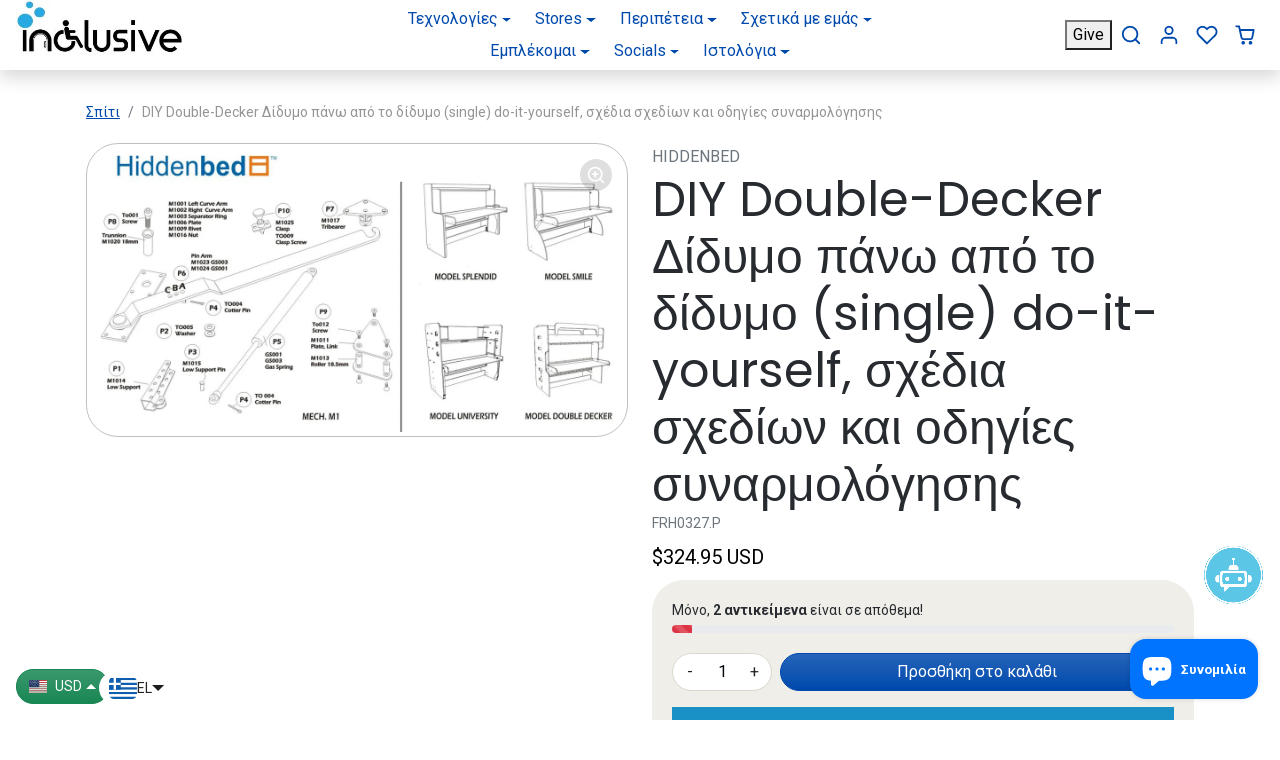

--- FILE ---
content_type: text/html; charset=utf-8
request_url: https://inclusiveinc.org/el/products/diy-double-decker-single-do-it-yourself
body_size: 101128
content:
<!doctype html>
<html 
    class="" 
    dir="ltr"
    lang="el">
<head>
 
<!-- Clarity -->
  <script type="text/javascript">
    (function(c,l,a,r,i,t,y){
        c[a]=c[a]||function(){(c[a].q=c[a].q||[]).push(arguments)};
        t=l.createElement(r);t.async=1;t.src="https://www.clarity.ms/tag/"+i;
        y=l.getElementsByTagName(r)[0];y.parentNode.insertBefore(t,y);
    })(window, document, "clarity", "script", "kk97n2bs03");
</script>
  

  <!-- Google tag (gtag.js) -->
<script async src="https://www.googletagmanager.com/gtag/js?id=AW-11440067803"></script>
<script>
  window.dataLayer = window.dataLayer || [];
  function gtag(){dataLayer.push(arguments);}
  gtag('js', new Date());
  gtag('config', 'AW-11440067803');
</script>
  
  <!-- Google Analytics -->
<script>
  (function(i,s,o,g,r,a,m){i['GoogleAnalyticsObject']=r;i[r]=i[r]||function(){
  (i[r].q=i[r].q||[]).push(arguments)},i[r].l=1*new Date();a=s.createElement(o),
  m=s.getElementsByTagName(o)[0];a.async=1;a.src=g;m.parentNode.insertBefore(a,m)
  })(window,document,'script','https://www.google-analytics.com/analytics.js','ga');

  ga('create', 'G-QF1JC39T5E', 'auto');
  ga('send', 'pageview');
</script>
<!-- End Google Analytics -->








  <!-- Google Tag Manager -->
<script>(function(w,d,s,l,i){w[l]=w[l]||[];w[l].push({'gtm.start':
new Date().getTime(),event:'gtm.js'});var f=d.getElementsByTagName(s)[0],
j=d.createElement(s),dl=l!='dataLayer'?'&l='+l:'';j.async=true;j.src=
'https://www.googletagmanager.com/gtm.js?id='+i+dl;f.parentNode.insertBefore(j,f);
})(window,document,'script','dataLayer','GTM-P52HQC22');</script>
<!-- End Google Tag Manager -->
  
<!-- Google Tag Manager 
<script>(function(w,d,s,l,i){w[l]=w[l]||[];w[l].push({'gtm.start':
new Date().getTime(),event:'gtm.js'});var f=d.getElementsByTagName(s)[0],
j=d.createElement(s),dl=l!='dataLayer'?'&l='+l:'';j.async=true;j.src=
'https://www.googletagmanager.com/gtm.js?id='+i+dl;f.parentNode.insertBefore(j,f);
})(window,document,'script','dataLayer','GTM-5RKJT5Q6');</script>
 End Google Tag Manager -->
  
  


  
  <!-- Google tag (gtag.js) event - delayed navigation helper -->
<script>
  // Helper function to delay opening a URL until a gtag event is sent.
  // Call it in response to an action that should navigate to a URL.
  function gtagSendEvent(url) {
    var callback = function () {
      if (typeof url === 'string') {
        window.location = url;
      }
    };
    gtag('event', 'conversion_event_default_1', {
      'event_callback': callback,
      'event_timeout': 2000,
      // <event_parameters>
    });
    return false;
  }
</script>


  
<script async src="https://pagead2.googlesyndication.com/pagead/js/adsbygoogle.js?client=ca-pub-9350693511708388" crossorigin="anonymous"></script>

<script src="https://chat.pentwaterconnect.com/api/script/chat.js?iframe&id=11ee66e6-dd1f-20a0-9d51-af45b7f824cb" defer></script><!--Content in content_for_header -->
<!--LayoutHub-Embed--><link rel="stylesheet" href="https://fonts.googleapis.com/css?family=Poppins:100,200,300,400,500,600,700,800,900" /><link rel="stylesheet" type="text/css" href="[data-uri]" media="all">
<!--LH--><!--/LayoutHub-Embed--><script src='//inclusiveinc.org/cdn/shop/t/52/assets/subscription-plan-selector-js.js?v=34967155181433301461700587760' defer='defer' ></script>
        <script id='sealoop_product' type='application/json'>
              {"id":97480278041,"title":"DIY Double-Decker Δίδυμο πάνω από το δίδυμο (single) do-it-yourself, σχέδια σχεδίων και οδηγίες συναρμολόγησης","handle":"diy-double-decker-single-do-it-yourself","description":"\u003cp\u003eDIY DO-IT-YOURSELFER's Mechanism Kit, Λεπτομερή Σχέδια κάθε μέρους-Εκείνη τη δική του σελίδα, οδηγίες συναρμολόγησης, ακόμη και CAD.\u003c\/p\u003e\r\n\u003cp\u003eΔεν περιλαμβάνει υλικά ξύλου ή βίδες που πηγαίνετε τοπικά. Μερικοί οικοδόμοι θα χρησιμοποιήσουν φθηνό κόντρα πλακέ που στη συνέχεια ζωγράφισαν σε φωτεινά χρώματα. Άλλοι χρησιμοποιούν κόντρα πλακέ επίπλων με καπλαμά, ο μικρότερος αριθμός κατασκευαστών χρησιμοποιούν συμπαγές ξύλο. Τα σχέδια υποδηλώνουν μεγέθη και ποσότητες βιδών για τα περισσότερα κοινά υλικά, αλλά θα πρέπει να χρησιμοποιήσετε ό, τι είναι το πιο κατάλληλο για το επιλεγμένο υλικό σας.\u003c\/p\u003e\r\n\u003cp\u003eΤόσο το Kit Hardware Mechanism όσο και άμεσα κατεβάζουν τα σχέδια PDF \u0026 CAD σχέδια και οι οδηγίες συναρμολόγησης προστίθενται στο καλάθι αγορών σας μαζί. Και οι δύο απαιτούνται για την κατασκευή ενός κρυμμένου και μαζί αντιπροσωπεύουν την άδεια για την κατασκευή 1 κρυμμένου κάτω από παγκόσμια ευρεσιτεχνία.  \u003c\/p\u003e\r\n\u003cp\u003eΓια όσους θέλουν να αξιολογήσουν πριν από την αγορά, τα σχέδια PDF \u0026 CAD σχέδια και οι οδηγίες συναρμολόγησης μπορούν να αγοραστούν ξεχωριστά και θα είναι διαθέσιμα για άμεση λήψη μετά το checkout.\u003cbr\u003e\u003cbr\u003e\u003c\/p\u003e\r\n\u003cp\u003e\u003c\/p\u003e\u003ch3\u003e Αυτή τη στιγμή μπορούμε να στείλουμε μόνο αυτό το προϊόν στις ΗΠΑ και τον Καναδά.\u003c\/h3\u003e","published_at":"2021-03-09T12:45:50-05:00","created_at":"2017-10-14T07:18:39-04:00","vendor":"HiddenBed","type":"Επιπλα","tags":["Furniture","Independence in Bed","Mounting","Shopify Bundle"],"price":32495,"price_min":32495,"price_max":32495,"available":true,"price_varies":false,"compare_at_price":null,"compare_at_price_min":0,"compare_at_price_max":0,"compare_at_price_varies":false,"variants":[{"id":893500260377,"title":"Default Title","option1":"Default Title","option2":null,"option3":null,"sku":"FrH0327.p","requires_shipping":true,"taxable":true,"featured_image":{"id":421552554009,"product_id":97480278041,"position":1,"created_at":"2017-10-14T07:18:39-04:00","updated_at":"2019-01-04T10:57:59-05:00","alt":"DIY Double-Decker Twin over Twin (Single) Do-It-Yourself Mechanism, Plans Drawings, \u0026 Assembly Instructions - Broadened Horizons Direct","width":1280,"height":683,"src":"\/\/inclusiveinc.org\/cdn\/shop\/products\/8025d0ebb9f74c37e11ecd8eafc4cf16_8a0f223a-6725-4e1e-81d0-c86f09e7553f.jpg?v=1546617479","variant_ids":[893500260377]},"available":true,"name":"DIY Double-Decker Δίδυμο πάνω από το δίδυμο (single) do-it-yourself, σχέδια σχεδίων και οδηγίες συναρμολόγησης","public_title":null,"options":["Default Title"],"price":32495,"weight":5897,"compare_at_price":null,"inventory_quantity":2,"inventory_management":"shopify","inventory_policy":"deny","barcode":"00260377","featured_media":{"alt":"DIY Double-Decker Twin over Twin (Single) Do-It-Yourself Mechanism, Plans Drawings, \u0026 Assembly Instructions - Broadened Horizons Direct","id":125961797750,"position":1,"preview_image":{"aspect_ratio":1.874,"height":683,"width":1280,"src":"\/\/inclusiveinc.org\/cdn\/shop\/products\/8025d0ebb9f74c37e11ecd8eafc4cf16_8a0f223a-6725-4e1e-81d0-c86f09e7553f.jpg?v=1546617479"}},"requires_selling_plan":false,"selling_plan_allocations":[]}],"images":["\/\/inclusiveinc.org\/cdn\/shop\/products\/8025d0ebb9f74c37e11ecd8eafc4cf16_8a0f223a-6725-4e1e-81d0-c86f09e7553f.jpg?v=1546617479","\/\/inclusiveinc.org\/cdn\/shop\/products\/3ea9dddbe8eb1a3b3fb244296cdd872d_64e6299f-21ee-4003-9346-4bcdbbcde16e.jpg?v=1546617480","\/\/inclusiveinc.org\/cdn\/shop\/products\/b5768faebdca0333f15952e2b129374a.jpg?v=1546617480","\/\/inclusiveinc.org\/cdn\/shop\/products\/2a8172a9ea5199c6f981a4e488e31e9f_68ce5a21-16ce-47a8-ac3c-7c6557d77a71.jpg?v=1546617481","\/\/inclusiveinc.org\/cdn\/shop\/products\/7a73f141c913920890a3f86160457090.gif?v=1546617482","\/\/inclusiveinc.org\/cdn\/shop\/products\/1b5d827e743daa4ad37429cd4fe278f6_2298406a-65ce-4b1b-9247-59934e12c84f.gif?v=1546617483","\/\/inclusiveinc.org\/cdn\/shop\/products\/7a673ea418e0a80292b31c46de05bcd7.png?v=1546617484","\/\/inclusiveinc.org\/cdn\/shop\/products\/69c6506f0f127cd1851a72928d8ef100.gif?v=1546617485","\/\/inclusiveinc.org\/cdn\/shop\/products\/c096ca2dc3de6ffb50dbaf5f7cd82f79.png?v=1546617485"],"featured_image":"\/\/inclusiveinc.org\/cdn\/shop\/products\/8025d0ebb9f74c37e11ecd8eafc4cf16_8a0f223a-6725-4e1e-81d0-c86f09e7553f.jpg?v=1546617479","options":["Title"],"media":[{"alt":"DIY Double-Decker Twin over Twin (Single) Do-It-Yourself Mechanism, Plans Drawings, \u0026 Assembly Instructions - Broadened Horizons Direct","id":125961797750,"position":1,"preview_image":{"aspect_ratio":1.874,"height":683,"width":1280,"src":"\/\/inclusiveinc.org\/cdn\/shop\/products\/8025d0ebb9f74c37e11ecd8eafc4cf16_8a0f223a-6725-4e1e-81d0-c86f09e7553f.jpg?v=1546617479"},"aspect_ratio":1.874,"height":683,"media_type":"image","src":"\/\/inclusiveinc.org\/cdn\/shop\/products\/8025d0ebb9f74c37e11ecd8eafc4cf16_8a0f223a-6725-4e1e-81d0-c86f09e7553f.jpg?v=1546617479","width":1280},{"alt":"DIY Double-Decker Twin over Twin (Single) Do-It-Yourself Mechanism, Plans Drawings, \u0026 Assembly Instructions - Broadened Horizons Direct","id":125961830518,"position":2,"preview_image":{"aspect_ratio":2.327,"height":550,"width":1280,"src":"\/\/inclusiveinc.org\/cdn\/shop\/products\/3ea9dddbe8eb1a3b3fb244296cdd872d_64e6299f-21ee-4003-9346-4bcdbbcde16e.jpg?v=1546617480"},"aspect_ratio":2.327,"height":550,"media_type":"image","src":"\/\/inclusiveinc.org\/cdn\/shop\/products\/3ea9dddbe8eb1a3b3fb244296cdd872d_64e6299f-21ee-4003-9346-4bcdbbcde16e.jpg?v=1546617480","width":1280},{"alt":"DIY Double-Decker Twin over Twin (Single) Do-It-Yourself Mechanism, Plans Drawings, \u0026 Assembly Instructions - Broadened Horizons Direct","id":125961863286,"position":3,"preview_image":{"aspect_ratio":0.667,"height":480,"width":320,"src":"\/\/inclusiveinc.org\/cdn\/shop\/products\/b5768faebdca0333f15952e2b129374a.jpg?v=1546617480"},"aspect_ratio":0.667,"height":480,"media_type":"image","src":"\/\/inclusiveinc.org\/cdn\/shop\/products\/b5768faebdca0333f15952e2b129374a.jpg?v=1546617480","width":320},{"alt":"DIY Double-Decker Twin over Twin (Single) Do-It-Yourself Mechanism, Plans Drawings, \u0026 Assembly Instructions - Broadened Horizons Direct","id":125961896054,"position":4,"preview_image":{"aspect_ratio":1.154,"height":1109,"width":1280,"src":"\/\/inclusiveinc.org\/cdn\/shop\/products\/2a8172a9ea5199c6f981a4e488e31e9f_68ce5a21-16ce-47a8-ac3c-7c6557d77a71.jpg?v=1546617481"},"aspect_ratio":1.154,"height":1109,"media_type":"image","src":"\/\/inclusiveinc.org\/cdn\/shop\/products\/2a8172a9ea5199c6f981a4e488e31e9f_68ce5a21-16ce-47a8-ac3c-7c6557d77a71.jpg?v=1546617481","width":1280},{"alt":"DIY Double-Decker Twin over Twin (Single) Do-It-Yourself Mechanism, Plans Drawings, \u0026 Assembly Instructions - Broadened Horizons Direct","id":125961928822,"position":5,"preview_image":{"aspect_ratio":1.154,"height":221,"width":255,"src":"\/\/inclusiveinc.org\/cdn\/shop\/products\/7a73f141c913920890a3f86160457090.gif?v=1546617482"},"aspect_ratio":1.154,"height":221,"media_type":"image","src":"\/\/inclusiveinc.org\/cdn\/shop\/products\/7a73f141c913920890a3f86160457090.gif?v=1546617482","width":255},{"alt":"DIY Double-Decker Twin over Twin (Single) Do-It-Yourself Mechanism, Plans Drawings, \u0026 Assembly Instructions - Broadened Horizons Direct","id":125961961590,"position":6,"preview_image":{"aspect_ratio":1.045,"height":221,"width":231,"src":"\/\/inclusiveinc.org\/cdn\/shop\/products\/1b5d827e743daa4ad37429cd4fe278f6_2298406a-65ce-4b1b-9247-59934e12c84f.gif?v=1546617483"},"aspect_ratio":1.045,"height":221,"media_type":"image","src":"\/\/inclusiveinc.org\/cdn\/shop\/products\/1b5d827e743daa4ad37429cd4fe278f6_2298406a-65ce-4b1b-9247-59934e12c84f.gif?v=1546617483","width":231},{"alt":"DIY Double-Decker Twin over Twin (Single) Do-It-Yourself Mechanism, Plans Drawings, \u0026 Assembly Instructions - Broadened Horizons Direct","id":125961994358,"position":7,"preview_image":{"aspect_ratio":1.059,"height":374,"width":396,"src":"\/\/inclusiveinc.org\/cdn\/shop\/products\/7a673ea418e0a80292b31c46de05bcd7.png?v=1546617484"},"aspect_ratio":1.059,"height":374,"media_type":"image","src":"\/\/inclusiveinc.org\/cdn\/shop\/products\/7a673ea418e0a80292b31c46de05bcd7.png?v=1546617484","width":396},{"alt":"DIY Double-Decker Twin over Twin (Single) Do-It-Yourself Mechanism, Plans Drawings, \u0026 Assembly Instructions - Broadened Horizons Direct","id":125962027126,"position":8,"preview_image":{"aspect_ratio":1.059,"height":374,"width":396,"src":"\/\/inclusiveinc.org\/cdn\/shop\/products\/69c6506f0f127cd1851a72928d8ef100.gif?v=1546617485"},"aspect_ratio":1.059,"height":374,"media_type":"image","src":"\/\/inclusiveinc.org\/cdn\/shop\/products\/69c6506f0f127cd1851a72928d8ef100.gif?v=1546617485","width":396},{"alt":"DIY Double-Decker Twin over Twin (Single) Do-It-Yourself Mechanism, Plans Drawings, \u0026 Assembly Instructions - Broadened Horizons Direct","id":125962059894,"position":9,"preview_image":{"aspect_ratio":1.942,"height":274,"width":532,"src":"\/\/inclusiveinc.org\/cdn\/shop\/products\/c096ca2dc3de6ffb50dbaf5f7cd82f79.png?v=1546617485"},"aspect_ratio":1.942,"height":274,"media_type":"image","src":"\/\/inclusiveinc.org\/cdn\/shop\/products\/c096ca2dc3de6ffb50dbaf5f7cd82f79.png?v=1546617485","width":532}],"requires_selling_plan":false,"selling_plan_groups":[],"content":"\u003cp\u003eDIY DO-IT-YOURSELFER's Mechanism Kit, Λεπτομερή Σχέδια κάθε μέρους-Εκείνη τη δική του σελίδα, οδηγίες συναρμολόγησης, ακόμη και CAD.\u003c\/p\u003e\r\n\u003cp\u003eΔεν περιλαμβάνει υλικά ξύλου ή βίδες που πηγαίνετε τοπικά. Μερικοί οικοδόμοι θα χρησιμοποιήσουν φθηνό κόντρα πλακέ που στη συνέχεια ζωγράφισαν σε φωτεινά χρώματα. Άλλοι χρησιμοποιούν κόντρα πλακέ επίπλων με καπλαμά, ο μικρότερος αριθμός κατασκευαστών χρησιμοποιούν συμπαγές ξύλο. Τα σχέδια υποδηλώνουν μεγέθη και ποσότητες βιδών για τα περισσότερα κοινά υλικά, αλλά θα πρέπει να χρησιμοποιήσετε ό, τι είναι το πιο κατάλληλο για το επιλεγμένο υλικό σας.\u003c\/p\u003e\r\n\u003cp\u003eΤόσο το Kit Hardware Mechanism όσο και άμεσα κατεβάζουν τα σχέδια PDF \u0026 CAD σχέδια και οι οδηγίες συναρμολόγησης προστίθενται στο καλάθι αγορών σας μαζί. Και οι δύο απαιτούνται για την κατασκευή ενός κρυμμένου και μαζί αντιπροσωπεύουν την άδεια για την κατασκευή 1 κρυμμένου κάτω από παγκόσμια ευρεσιτεχνία.  \u003c\/p\u003e\r\n\u003cp\u003eΓια όσους θέλουν να αξιολογήσουν πριν από την αγορά, τα σχέδια PDF \u0026 CAD σχέδια και οι οδηγίες συναρμολόγησης μπορούν να αγοραστούν ξεχωριστά και θα είναι διαθέσιμα για άμεση λήψη μετά το checkout.\u003cbr\u003e\u003cbr\u003e\u003c\/p\u003e\r\n\u003cp\u003e\u003c\/p\u003e\u003ch3\u003e Αυτή τη στιγμή μπορούμε να στείλουμε μόνο αυτό το προϊόν στις ΗΠΑ και τον Καναδά.\u003c\/h3\u003e"}
        </script>
        <script id='sealoop_product_selected_or_first_variant' type='application/json'>
              893500260377
        </script>
        <script id='sealoop_money_format' type='application/json'>
            "\u003cspan class=money\u003e${{amount}} USD\u003c\/span\u003e"
        </script> 
    <script src='//inclusiveinc.org/cdn/shop/t/52/assets/easy_quote_sealapps.js?v=98344077847867873881700587083' defer='defer' ></script> 
    <script id='quote_product_variants' type='application/json'>
        [{"id":893500260377,"title":"Default Title","option1":"Default Title","option2":null,"option3":null,"sku":"FrH0327.p","requires_shipping":true,"taxable":true,"featured_image":{"id":421552554009,"product_id":97480278041,"position":1,"created_at":"2017-10-14T07:18:39-04:00","updated_at":"2019-01-04T10:57:59-05:00","alt":"DIY Double-Decker Twin over Twin (Single) Do-It-Yourself Mechanism, Plans Drawings, \u0026 Assembly Instructions - Broadened Horizons Direct","width":1280,"height":683,"src":"\/\/inclusiveinc.org\/cdn\/shop\/products\/8025d0ebb9f74c37e11ecd8eafc4cf16_8a0f223a-6725-4e1e-81d0-c86f09e7553f.jpg?v=1546617479","variant_ids":[893500260377]},"available":true,"name":"DIY Double-Decker Δίδυμο πάνω από το δίδυμο (single) do-it-yourself, σχέδια σχεδίων και οδηγίες συναρμολόγησης","public_title":null,"options":["Default Title"],"price":32495,"weight":5897,"compare_at_price":null,"inventory_quantity":2,"inventory_management":"shopify","inventory_policy":"deny","barcode":"00260377","featured_media":{"alt":"DIY Double-Decker Twin over Twin (Single) Do-It-Yourself Mechanism, Plans Drawings, \u0026 Assembly Instructions - Broadened Horizons Direct","id":125961797750,"position":1,"preview_image":{"aspect_ratio":1.874,"height":683,"width":1280,"src":"\/\/inclusiveinc.org\/cdn\/shop\/products\/8025d0ebb9f74c37e11ecd8eafc4cf16_8a0f223a-6725-4e1e-81d0-c86f09e7553f.jpg?v=1546617479"}},"requires_selling_plan":false,"selling_plan_allocations":[]}]
    </script>
    <script id='quote_product_selected_or_first_available_variant' type='application/json'>
        {"id":893500260377,"title":"Default Title","option1":"Default Title","option2":null,"option3":null,"sku":"FrH0327.p","requires_shipping":true,"taxable":true,"featured_image":{"id":421552554009,"product_id":97480278041,"position":1,"created_at":"2017-10-14T07:18:39-04:00","updated_at":"2019-01-04T10:57:59-05:00","alt":"DIY Double-Decker Twin over Twin (Single) Do-It-Yourself Mechanism, Plans Drawings, \u0026 Assembly Instructions - Broadened Horizons Direct","width":1280,"height":683,"src":"\/\/inclusiveinc.org\/cdn\/shop\/products\/8025d0ebb9f74c37e11ecd8eafc4cf16_8a0f223a-6725-4e1e-81d0-c86f09e7553f.jpg?v=1546617479","variant_ids":[893500260377]},"available":true,"name":"DIY Double-Decker Δίδυμο πάνω από το δίδυμο (single) do-it-yourself, σχέδια σχεδίων και οδηγίες συναρμολόγησης","public_title":null,"options":["Default Title"],"price":32495,"weight":5897,"compare_at_price":null,"inventory_quantity":2,"inventory_management":"shopify","inventory_policy":"deny","barcode":"00260377","featured_media":{"alt":"DIY Double-Decker Twin over Twin (Single) Do-It-Yourself Mechanism, Plans Drawings, \u0026 Assembly Instructions - Broadened Horizons Direct","id":125961797750,"position":1,"preview_image":{"aspect_ratio":1.874,"height":683,"width":1280,"src":"\/\/inclusiveinc.org\/cdn\/shop\/products\/8025d0ebb9f74c37e11ecd8eafc4cf16_8a0f223a-6725-4e1e-81d0-c86f09e7553f.jpg?v=1546617479"}},"requires_selling_plan":false,"selling_plan_allocations":[]}
    </script>
    <script id='quote_product_current_id' type='application/json'>
            97480278041
    </script>
    <meta charset="utf-8">
    <meta name="viewport" content="width=device-width,initial-scale=1">
    <meta name="theme-color" content="#004aad">

    <link rel="canonical" href="https://inclusiveinc.org/el/products/diy-double-decker-single-do-it-yourself">
    <link rel="preconnect" href="https://cdn.shopify.com" crossorigin>
    <link rel="preconnect" href="https://fonts.shopifycdn.com" crossorigin><link rel="icon" type="image/png" href="//inclusiveinc.org/cdn/shop/files/Inclusive_Favicon_Logo.png?crop=center&height=32&v=1705328728&width=32"><title>
        DIY Double-Decker Δίδυμο πάνω από το δίδυμο (single) do-it-yourself, σχέδια σχεδίων και οδηγίες συναρμολόγησης
 &ndash; Inclusive Inc</title>

    
        <meta name="description" content="DIY DO-IT-YOURSELFER&#39;s Mechanism Kit, Λεπτομερή Σχέδια κάθε μέρους-Εκείνη τη δική του σελίδα, οδηγίες συναρμολόγησης, ακόμη και CAD. Δεν περιλαμβάνει υλικά ξύλου ή βίδες που πηγαίνετε τοπικά. Μερικοί οικοδόμοι θα χρησιμοποιήσουν φθηνό κόντρα πλακέ που στη συνέχεια ζωγράφισαν σε φωτεινά χρώματα. Άλλοι χρησιμοποιούν κόντρα πλακέ επίπλων με">
    

    
  
<meta property="og:site_name" content="Inclusive Inc">
<meta property="og:url" content="https://inclusiveinc.org/el/products/diy-double-decker-single-do-it-yourself">
<meta property="og:title" content="DIY Double-Decker Δίδυμο πάνω από το δίδυμο (single) do-it-yourself, σχέδια σχεδίων και οδηγίες συναρμολόγησης">
<meta property="og:type" content="product">
<meta property="og:description" content="DIY DO-IT-YOURSELFER&#39;s Mechanism Kit, Λεπτομερή Σχέδια κάθε μέρους-Εκείνη τη δική του σελίδα, οδηγίες συναρμολόγησης, ακόμη και CAD. Δεν περιλαμβάνει υλικά ξύλου ή βίδες που πηγαίνετε τοπικά. Μερικοί οικοδόμοι θα χρησιμοποιήσουν φθηνό κόντρα πλακέ που στη συνέχεια ζωγράφισαν σε φωτεινά χρώματα. Άλλοι χρησιμοποιούν κόντρα πλακέ επίπλων με"><meta property="og:image" content="http://inclusiveinc.org/cdn/shop/products/8025d0ebb9f74c37e11ecd8eafc4cf16_8a0f223a-6725-4e1e-81d0-c86f09e7553f.jpg?v=1546617479">
    <meta property="og:image:secure_url" content="https://inclusiveinc.org/cdn/shop/products/8025d0ebb9f74c37e11ecd8eafc4cf16_8a0f223a-6725-4e1e-81d0-c86f09e7553f.jpg?v=1546617479">
    <meta property="og:image:width" content="1280">
    <meta property="og:image:height" content="683"><meta property="og:price:amount" content="324.95">
    <meta property="og:price:currency" content="USD"><meta name="twitter:site" content="@iinclusiveincorg"><meta name="twitter:card" content="summary_large_image">
<meta name="twitter:title" content="DIY Double-Decker Δίδυμο πάνω από το δίδυμο (single) do-it-yourself, σχέδια σχεδίων και οδηγίες συναρμολόγησης">
<meta name="twitter:description" content="DIY DO-IT-YOURSELFER&#39;s Mechanism Kit, Λεπτομερή Σχέδια κάθε μέρους-Εκείνη τη δική του σελίδα, οδηγίες συναρμολόγησης, ακόμη και CAD. Δεν περιλαμβάνει υλικά ξύλου ή βίδες που πηγαίνετε τοπικά. Μερικοί οικοδόμοι θα χρησιμοποιήσουν φθηνό κόντρα πλακέ που στη συνέχεια ζωγράφισαν σε φωτεινά χρώματα. Άλλοι χρησιμοποιούν κόντρα πλακέ επίπλων με">

    <script>window.performance && window.performance.mark && window.performance.mark('shopify.content_for_header.start');</script><meta name="google-site-verification" content="4mcNeR-x4f0vh9iZteEt4jQhD4cqRIrwojrzpemn6sA">
<meta name="google-site-verification" content="2TQmCcip70Z_3r8IAmLz2OJMR9CwKFteJFXMY88KNoE">
<meta name="google-site-verification" content="YUxr21SLR0OHjS81vE6IYhFdGTz-9UDY8NjgE634Raw">
<meta name="facebook-domain-verification" content="8blnijn1gi2rabve9vo6f2056tl4ul">
<meta id="shopify-digital-wallet" name="shopify-digital-wallet" content="/15967647/digital_wallets/dialog">
<meta name="shopify-checkout-api-token" content="113f598e1e7afc472251eeb02b36c295">
<meta id="in-context-paypal-metadata" data-shop-id="15967647" data-venmo-supported="true" data-environment="production" data-locale="en_US" data-paypal-v4="true" data-currency="USD">
<link rel="alternate" hreflang="x-default" href="https://inclusiveinc.org/products/double-decker-diy-kit">
<link rel="alternate" hreflang="en" href="https://inclusiveinc.org/products/double-decker-diy-kit">
<link rel="alternate" hreflang="tr" href="https://inclusiveinc.org/tr/products/diy-cift-katli-ikiz-ikiz-tek-kendin-yap-mekanizmasi-plan-cizimleri-ve-montaj-talimatlari">
<link rel="alternate" hreflang="pl" href="https://inclusiveinc.org/pl/products/diy-dobdzielny-decker-twin-on-twin-single-do-yourself-mechanizm-rysunki-planow-i-instrukcje-montazu">
<link rel="alternate" hreflang="hi" href="https://inclusiveinc.org/hi/products/diy-19">
<link rel="alternate" hreflang="he" href="https://inclusiveinc.org/he/products/diy-18">
<link rel="alternate" hreflang="el" href="https://inclusiveinc.org/el/products/diy-double-decker-single-do-it-yourself">
<link rel="alternate" hreflang="fi" href="https://inclusiveinc.org/fi/products/diy-kaksikerroksinen-kakso">
<link rel="alternate" hreflang="nl" href="https://inclusiveinc.org/nl/products/diy-dubbeldekteken-twin-over-tweeling-single-do-it-yourese-mechanisme-plannen-tekeningen-en-assembly-instructies">
<link rel="alternate" hreflang="uk" href="https://inclusiveinc.org/uk/products/diy-21">
<link rel="alternate" hreflang="sv" href="https://inclusiveinc.org/sv/products/diy-double-decker-twin-over-twin-single-do-it-yourself-mechanism-plans-teckningar-monteringsinstruktioner">
<link rel="alternate" hreflang="ru" href="https://inclusiveinc.org/ru/products/diy-20">
<link rel="alternate" hreflang="ko" href="https://inclusiveinc.org/ko/products/diy-double-decker-twin-over-twin-single-do-it-youruge-yourself">
<link rel="alternate" hreflang="pt" href="https://inclusiveinc.org/pt/products/twin-de-dois-andares-diy-sobre-o-mecanismo-de-gemeos-gemeos-unicos-desenhos-de-planos-e-instrucoes-de-montagem">
<link rel="alternate" hreflang="it" href="https://inclusiveinc.org/it/products/twin-a-due-piani-fai-da-te-su-gemello-singolo-meccanismo-fai-da-te-disegni-di-piani-e-istruzioni-di-assemblaggio">
<link rel="alternate" hreflang="zh-Hans" href="https://inclusiveinc.org/zh-hans/products/diy-do-yourself">
<link rel="alternate" hreflang="es" href="https://inclusiveinc.org/es/products/diy-doblece-decker-twin-over-twin-unico-mecanismo-de-bricolaje-dibujos-de-planes-e-instrucciones-de-ensamblaje">
<link rel="alternate" hreflang="ja" href="https://inclusiveinc.org/ja/products/diy-do-it-yourself-4">
<link rel="alternate" hreflang="de" href="https://inclusiveinc.org/de/products/diy-doppeldecker-twin-over-twin-single-do-it-yourself-mechanismus-plane-zeichnungen-und-anweisungen">
<link rel="alternate" hreflang="fr" href="https://inclusiveinc.org/fr/products/twin-a-double-etage-bricol">
<link rel="alternate" hreflang="ar" href="https://inclusiveinc.org/ar/products/diy-diy-decker-twin-over-twin-single-do-it-yourshels">
<link rel="alternate" hreflang="zh-Hant" href="https://inclusiveinc.org/zh-hant/products/diy-do-yourself-1">
<link rel="alternate" hreflang="ar-AE" href="https://inclusiveinc.org/ar-ae/products/diy-diy-decker-twin-over-twin-single-do-it-yourshels">
<link rel="alternate" hreflang="zh-Hans-AE" href="https://inclusiveinc.org/zh-ae/products/diy-do-yourself">
<link rel="alternate" hreflang="en-AE" href="https://inclusiveinc.org/en-ae/products/double-decker-diy-kit">
<link rel="alternate" hreflang="fr-AE" href="https://inclusiveinc.org/fr-ae/products/twin-a-double-etage-bricol">
<link rel="alternate" hreflang="ar-SA" href="https://inclusiveinc.org/ar-ae/products/diy-diy-decker-twin-over-twin-single-do-it-yourshels">
<link rel="alternate" hreflang="zh-Hans-SA" href="https://inclusiveinc.org/zh-ae/products/diy-do-yourself">
<link rel="alternate" hreflang="en-SA" href="https://inclusiveinc.org/en-ae/products/double-decker-diy-kit">
<link rel="alternate" hreflang="fr-SA" href="https://inclusiveinc.org/fr-ae/products/twin-a-double-etage-bricol">
<link rel="alternate" hreflang="ar-AF" href="https://inclusiveinc.org/ar-ae/products/diy-diy-decker-twin-over-twin-single-do-it-yourshels">
<link rel="alternate" hreflang="zh-Hans-AF" href="https://inclusiveinc.org/zh-ae/products/diy-do-yourself">
<link rel="alternate" hreflang="en-AF" href="https://inclusiveinc.org/en-ae/products/double-decker-diy-kit">
<link rel="alternate" hreflang="fr-AF" href="https://inclusiveinc.org/fr-ae/products/twin-a-double-etage-bricol">
<link rel="alternate" hreflang="ar-IQ" href="https://inclusiveinc.org/ar-ae/products/diy-diy-decker-twin-over-twin-single-do-it-yourshels">
<link rel="alternate" hreflang="zh-Hans-IQ" href="https://inclusiveinc.org/zh-ae/products/diy-do-yourself">
<link rel="alternate" hreflang="en-IQ" href="https://inclusiveinc.org/en-ae/products/double-decker-diy-kit">
<link rel="alternate" hreflang="fr-IQ" href="https://inclusiveinc.org/fr-ae/products/twin-a-double-etage-bricol">
<link rel="alternate" hreflang="ar-BH" href="https://inclusiveinc.org/ar-ae/products/diy-diy-decker-twin-over-twin-single-do-it-yourshels">
<link rel="alternate" hreflang="zh-Hans-BH" href="https://inclusiveinc.org/zh-ae/products/diy-do-yourself">
<link rel="alternate" hreflang="en-BH" href="https://inclusiveinc.org/en-ae/products/double-decker-diy-kit">
<link rel="alternate" hreflang="fr-BH" href="https://inclusiveinc.org/fr-ae/products/twin-a-double-etage-bricol">
<link rel="alternate" hreflang="ar-JO" href="https://inclusiveinc.org/ar-ae/products/diy-diy-decker-twin-over-twin-single-do-it-yourshels">
<link rel="alternate" hreflang="zh-Hans-JO" href="https://inclusiveinc.org/zh-ae/products/diy-do-yourself">
<link rel="alternate" hreflang="en-JO" href="https://inclusiveinc.org/en-ae/products/double-decker-diy-kit">
<link rel="alternate" hreflang="fr-JO" href="https://inclusiveinc.org/fr-ae/products/twin-a-double-etage-bricol">
<link rel="alternate" hreflang="ar-KW" href="https://inclusiveinc.org/ar-ae/products/diy-diy-decker-twin-over-twin-single-do-it-yourshels">
<link rel="alternate" hreflang="zh-Hans-KW" href="https://inclusiveinc.org/zh-ae/products/diy-do-yourself">
<link rel="alternate" hreflang="en-KW" href="https://inclusiveinc.org/en-ae/products/double-decker-diy-kit">
<link rel="alternate" hreflang="fr-KW" href="https://inclusiveinc.org/fr-ae/products/twin-a-double-etage-bricol">
<link rel="alternate" hreflang="ar-OM" href="https://inclusiveinc.org/ar-ae/products/diy-diy-decker-twin-over-twin-single-do-it-yourshels">
<link rel="alternate" hreflang="zh-Hans-OM" href="https://inclusiveinc.org/zh-ae/products/diy-do-yourself">
<link rel="alternate" hreflang="en-OM" href="https://inclusiveinc.org/en-ae/products/double-decker-diy-kit">
<link rel="alternate" hreflang="fr-OM" href="https://inclusiveinc.org/fr-ae/products/twin-a-double-etage-bricol">
<link rel="alternate" hreflang="ar-PS" href="https://inclusiveinc.org/ar-ae/products/diy-diy-decker-twin-over-twin-single-do-it-yourshels">
<link rel="alternate" hreflang="zh-Hans-PS" href="https://inclusiveinc.org/zh-ae/products/diy-do-yourself">
<link rel="alternate" hreflang="en-PS" href="https://inclusiveinc.org/en-ae/products/double-decker-diy-kit">
<link rel="alternate" hreflang="fr-PS" href="https://inclusiveinc.org/fr-ae/products/twin-a-double-etage-bricol">
<link rel="alternate" hreflang="ar-QA" href="https://inclusiveinc.org/ar-ae/products/diy-diy-decker-twin-over-twin-single-do-it-yourshels">
<link rel="alternate" hreflang="zh-Hans-QA" href="https://inclusiveinc.org/zh-ae/products/diy-do-yourself">
<link rel="alternate" hreflang="en-QA" href="https://inclusiveinc.org/en-ae/products/double-decker-diy-kit">
<link rel="alternate" hreflang="fr-QA" href="https://inclusiveinc.org/fr-ae/products/twin-a-double-etage-bricol">
<link rel="alternate" hreflang="ar-YE" href="https://inclusiveinc.org/ar-ae/products/diy-diy-decker-twin-over-twin-single-do-it-yourshels">
<link rel="alternate" hreflang="zh-Hans-YE" href="https://inclusiveinc.org/zh-ae/products/diy-do-yourself">
<link rel="alternate" hreflang="en-YE" href="https://inclusiveinc.org/en-ae/products/double-decker-diy-kit">
<link rel="alternate" hreflang="fr-YE" href="https://inclusiveinc.org/fr-ae/products/twin-a-double-etage-bricol">
<link rel="alternate" hreflang="ar-EG" href="https://inclusiveinc.org/ar-ae/products/diy-diy-decker-twin-over-twin-single-do-it-yourshels">
<link rel="alternate" hreflang="zh-Hans-EG" href="https://inclusiveinc.org/zh-ae/products/diy-do-yourself">
<link rel="alternate" hreflang="en-EG" href="https://inclusiveinc.org/en-ae/products/double-decker-diy-kit">
<link rel="alternate" hreflang="fr-EG" href="https://inclusiveinc.org/fr-ae/products/twin-a-double-etage-bricol">
<link rel="alternate" hreflang="ar-LY" href="https://inclusiveinc.org/ar-ae/products/diy-diy-decker-twin-over-twin-single-do-it-yourshels">
<link rel="alternate" hreflang="zh-Hans-LY" href="https://inclusiveinc.org/zh-ae/products/diy-do-yourself">
<link rel="alternate" hreflang="en-LY" href="https://inclusiveinc.org/en-ae/products/double-decker-diy-kit">
<link rel="alternate" hreflang="fr-LY" href="https://inclusiveinc.org/fr-ae/products/twin-a-double-etage-bricol">
<link rel="alternate" hreflang="ar-MA" href="https://inclusiveinc.org/ar-ae/products/diy-diy-decker-twin-over-twin-single-do-it-yourshels">
<link rel="alternate" hreflang="zh-Hans-MA" href="https://inclusiveinc.org/zh-ae/products/diy-do-yourself">
<link rel="alternate" hreflang="en-MA" href="https://inclusiveinc.org/en-ae/products/double-decker-diy-kit">
<link rel="alternate" hreflang="fr-MA" href="https://inclusiveinc.org/fr-ae/products/twin-a-double-etage-bricol">
<link rel="alternate" hreflang="ar-MR" href="https://inclusiveinc.org/ar-ae/products/diy-diy-decker-twin-over-twin-single-do-it-yourshels">
<link rel="alternate" hreflang="zh-Hans-MR" href="https://inclusiveinc.org/zh-ae/products/diy-do-yourself">
<link rel="alternate" hreflang="en-MR" href="https://inclusiveinc.org/en-ae/products/double-decker-diy-kit">
<link rel="alternate" hreflang="fr-MR" href="https://inclusiveinc.org/fr-ae/products/twin-a-double-etage-bricol">
<link rel="alternate" hreflang="ar-TN" href="https://inclusiveinc.org/ar-ae/products/diy-diy-decker-twin-over-twin-single-do-it-yourshels">
<link rel="alternate" hreflang="zh-Hans-TN" href="https://inclusiveinc.org/zh-ae/products/diy-do-yourself">
<link rel="alternate" hreflang="en-TN" href="https://inclusiveinc.org/en-ae/products/double-decker-diy-kit">
<link rel="alternate" hreflang="fr-TN" href="https://inclusiveinc.org/fr-ae/products/twin-a-double-etage-bricol">
<link rel="alternate" hreflang="ar-SD" href="https://inclusiveinc.org/ar-ae/products/diy-diy-decker-twin-over-twin-single-do-it-yourshels">
<link rel="alternate" hreflang="zh-Hans-SD" href="https://inclusiveinc.org/zh-ae/products/diy-do-yourself">
<link rel="alternate" hreflang="en-SD" href="https://inclusiveinc.org/en-ae/products/double-decker-diy-kit">
<link rel="alternate" hreflang="fr-SD" href="https://inclusiveinc.org/fr-ae/products/twin-a-double-etage-bricol">
<link rel="alternate" hreflang="ar-SO" href="https://inclusiveinc.org/ar-ae/products/diy-diy-decker-twin-over-twin-single-do-it-yourshels">
<link rel="alternate" hreflang="zh-Hans-SO" href="https://inclusiveinc.org/zh-ae/products/diy-do-yourself">
<link rel="alternate" hreflang="en-SO" href="https://inclusiveinc.org/en-ae/products/double-decker-diy-kit">
<link rel="alternate" hreflang="fr-SO" href="https://inclusiveinc.org/fr-ae/products/twin-a-double-etage-bricol">
<link rel="alternate" hreflang="ar-DJ" href="https://inclusiveinc.org/ar-ae/products/diy-diy-decker-twin-over-twin-single-do-it-yourshels">
<link rel="alternate" hreflang="zh-Hans-DJ" href="https://inclusiveinc.org/zh-ae/products/diy-do-yourself">
<link rel="alternate" hreflang="en-DJ" href="https://inclusiveinc.org/en-ae/products/double-decker-diy-kit">
<link rel="alternate" hreflang="fr-DJ" href="https://inclusiveinc.org/fr-ae/products/twin-a-double-etage-bricol">
<link rel="alternate" hreflang="ar-DZ" href="https://inclusiveinc.org/ar-ae/products/diy-diy-decker-twin-over-twin-single-do-it-yourshels">
<link rel="alternate" hreflang="zh-Hans-DZ" href="https://inclusiveinc.org/zh-ae/products/diy-do-yourself">
<link rel="alternate" hreflang="en-DZ" href="https://inclusiveinc.org/en-ae/products/double-decker-diy-kit">
<link rel="alternate" hreflang="fr-DZ" href="https://inclusiveinc.org/fr-ae/products/twin-a-double-etage-bricol">
<link rel="alternate" hreflang="ar-TD" href="https://inclusiveinc.org/ar-ae/products/diy-diy-decker-twin-over-twin-single-do-it-yourshels">
<link rel="alternate" hreflang="zh-Hans-TD" href="https://inclusiveinc.org/zh-ae/products/diy-do-yourself">
<link rel="alternate" hreflang="en-TD" href="https://inclusiveinc.org/en-ae/products/double-decker-diy-kit">
<link rel="alternate" hreflang="fr-TD" href="https://inclusiveinc.org/fr-ae/products/twin-a-double-etage-bricol">
<link rel="alternate" hreflang="ar-KM" href="https://inclusiveinc.org/ar-ae/products/diy-diy-decker-twin-over-twin-single-do-it-yourshels">
<link rel="alternate" hreflang="zh-Hans-KM" href="https://inclusiveinc.org/zh-ae/products/diy-do-yourself">
<link rel="alternate" hreflang="en-KM" href="https://inclusiveinc.org/en-ae/products/double-decker-diy-kit">
<link rel="alternate" hreflang="fr-KM" href="https://inclusiveinc.org/fr-ae/products/twin-a-double-etage-bricol">
<link rel="alternate" hreflang="ar-ER" href="https://inclusiveinc.org/ar-ae/products/diy-diy-decker-twin-over-twin-single-do-it-yourshels">
<link rel="alternate" hreflang="zh-Hans-ER" href="https://inclusiveinc.org/zh-ae/products/diy-do-yourself">
<link rel="alternate" hreflang="en-ER" href="https://inclusiveinc.org/en-ae/products/double-decker-diy-kit">
<link rel="alternate" hreflang="fr-ER" href="https://inclusiveinc.org/fr-ae/products/twin-a-double-etage-bricol">
<link rel="alternate" hreflang="ar-TZ" href="https://inclusiveinc.org/ar-ae/products/diy-diy-decker-twin-over-twin-single-do-it-yourshels">
<link rel="alternate" hreflang="zh-Hans-TZ" href="https://inclusiveinc.org/zh-ae/products/diy-do-yourself">
<link rel="alternate" hreflang="en-TZ" href="https://inclusiveinc.org/en-ae/products/double-decker-diy-kit">
<link rel="alternate" hreflang="fr-TZ" href="https://inclusiveinc.org/fr-ae/products/twin-a-double-etage-bricol">
<link rel="alternate" hreflang="en-AU" href="https://inclusiveinc.org/en-au/products/double-decker-diy-kit">
<link rel="alternate" hreflang="zh-Hans-AU" href="https://inclusiveinc.org/zh-hans-au/products/diy-do-yourself">
<link rel="alternate" hreflang="hi-AU" href="https://inclusiveinc.org/hi-au/products/diy-19">
<link rel="alternate" hreflang="zh-Hant-AU" href="https://inclusiveinc.org/zh-hant-au/products/diy-do-yourself-1">
<link rel="alternate" hreflang="en-NZ" href="https://inclusiveinc.org/en-au/products/double-decker-diy-kit">
<link rel="alternate" hreflang="zh-Hans-NZ" href="https://inclusiveinc.org/zh-hans-au/products/diy-do-yourself">
<link rel="alternate" hreflang="hi-NZ" href="https://inclusiveinc.org/hi-au/products/diy-19">
<link rel="alternate" hreflang="zh-Hant-NZ" href="https://inclusiveinc.org/zh-hant-au/products/diy-do-yourself-1">
<link rel="alternate" hreflang="pt-BR" href="https://inclusiveinc.org/pt-br/products/twin-de-dois-andares-diy-sobre-o-mecanismo-de-gemeos-gemeos-unicos-desenhos-de-planos-e-instrucoes-de-montagem">
<link rel="alternate" hreflang="en-BR" href="https://inclusiveinc.org/en-br/products/double-decker-diy-kit">
<link rel="alternate" hreflang="es-BR" href="https://inclusiveinc.org/es-br/products/diy-doblece-decker-twin-over-twin-unico-mecanismo-de-bricolaje-dibujos-de-planes-e-instrucciones-de-ensamblaje">
<link rel="alternate" hreflang="en-CA" href="https://inclusiveinc.org/en-ca/products/double-decker-diy-kit">
<link rel="alternate" hreflang="fr-CA" href="https://inclusiveinc.org/fr-ca/products/twin-a-double-etage-bricol">
<link rel="alternate" hreflang="hi-CA" href="https://inclusiveinc.org/hi-ca/products/diy-19">
<link rel="alternate" hreflang="es-CA" href="https://inclusiveinc.org/es-ca/products/diy-doblece-decker-twin-over-twin-unico-mecanismo-de-bricolaje-dibujos-de-planes-e-instrucciones-de-ensamblaje">
<link rel="alternate" hreflang="zh-Hans-CA" href="https://inclusiveinc.org/zh-hans-ca/products/diy-do-yourself">
<link rel="alternate" hreflang="zh-Hant-CA" href="https://inclusiveinc.org/zh-hant-ca/products/diy-do-yourself-1">
<link rel="alternate" hreflang="en-AX" href="https://inclusiveinc.org/en-eu/products/double-decker-diy-kit">
<link rel="alternate" hreflang="pl-AX" href="https://inclusiveinc.org/pl-eu/products/diy-dobdzielny-decker-twin-on-twin-single-do-yourself-mechanizm-rysunki-planow-i-instrukcje-montazu">
<link rel="alternate" hreflang="he-AX" href="https://inclusiveinc.org/he-eu/products/diy-18">
<link rel="alternate" hreflang="el-AX" href="https://inclusiveinc.org/el-eu/products/diy-double-decker-single-do-it-yourself">
<link rel="alternate" hreflang="fi-AX" href="https://inclusiveinc.org/fi-eu/products/diy-kaksikerroksinen-kakso">
<link rel="alternate" hreflang="nl-AX" href="https://inclusiveinc.org/nl-eu/products/diy-dubbeldekteken-twin-over-tweeling-single-do-it-yourese-mechanisme-plannen-tekeningen-en-assembly-instructies">
<link rel="alternate" hreflang="tr-AX" href="https://inclusiveinc.org/tr-eu/products/diy-cift-katli-ikiz-ikiz-tek-kendin-yap-mekanizmasi-plan-cizimleri-ve-montaj-talimatlari">
<link rel="alternate" hreflang="sv-AX" href="https://inclusiveinc.org/sv-eu/products/diy-double-decker-twin-over-twin-single-do-it-yourself-mechanism-plans-teckningar-monteringsinstruktioner">
<link rel="alternate" hreflang="it-AX" href="https://inclusiveinc.org/it-eu/products/twin-a-due-piani-fai-da-te-su-gemello-singolo-meccanismo-fai-da-te-disegni-di-piani-e-istruzioni-di-assemblaggio">
<link rel="alternate" hreflang="uk-AX" href="https://inclusiveinc.org/uk-eu/products/diy-21">
<link rel="alternate" hreflang="ru-AX" href="https://inclusiveinc.org/ru-eu/products/diy-20">
<link rel="alternate" hreflang="pt-AX" href="https://inclusiveinc.org/pt-eu/products/twin-de-dois-andares-diy-sobre-o-mecanismo-de-gemeos-gemeos-unicos-desenhos-de-planos-e-instrucoes-de-montagem">
<link rel="alternate" hreflang="zh-Hans-AX" href="https://inclusiveinc.org/zh-hans-eu/products/diy-do-yourself">
<link rel="alternate" hreflang="fr-AX" href="https://inclusiveinc.org/fr-eu/products/twin-a-double-etage-bricol">
<link rel="alternate" hreflang="ar-AX" href="https://inclusiveinc.org/ar-eu/products/diy-diy-decker-twin-over-twin-single-do-it-yourshels">
<link rel="alternate" hreflang="de-AX" href="https://inclusiveinc.org/de-eu/products/diy-doppeldecker-twin-over-twin-single-do-it-yourself-mechanismus-plane-zeichnungen-und-anweisungen">
<link rel="alternate" hreflang="es-AX" href="https://inclusiveinc.org/es-eu/products/diy-doblece-decker-twin-over-twin-unico-mecanismo-de-bricolaje-dibujos-de-planes-e-instrucciones-de-ensamblaje">
<link rel="alternate" hreflang="zh-Hant-AX" href="https://inclusiveinc.org/zh-hant-eu/products/diy-do-yourself-1">
<link rel="alternate" hreflang="hi-AX" href="https://inclusiveinc.org/hi-eu/products/diy-19">
<link rel="alternate" hreflang="en-AD" href="https://inclusiveinc.org/en-eu/products/double-decker-diy-kit">
<link rel="alternate" hreflang="pl-AD" href="https://inclusiveinc.org/pl-eu/products/diy-dobdzielny-decker-twin-on-twin-single-do-yourself-mechanizm-rysunki-planow-i-instrukcje-montazu">
<link rel="alternate" hreflang="he-AD" href="https://inclusiveinc.org/he-eu/products/diy-18">
<link rel="alternate" hreflang="el-AD" href="https://inclusiveinc.org/el-eu/products/diy-double-decker-single-do-it-yourself">
<link rel="alternate" hreflang="fi-AD" href="https://inclusiveinc.org/fi-eu/products/diy-kaksikerroksinen-kakso">
<link rel="alternate" hreflang="nl-AD" href="https://inclusiveinc.org/nl-eu/products/diy-dubbeldekteken-twin-over-tweeling-single-do-it-yourese-mechanisme-plannen-tekeningen-en-assembly-instructies">
<link rel="alternate" hreflang="tr-AD" href="https://inclusiveinc.org/tr-eu/products/diy-cift-katli-ikiz-ikiz-tek-kendin-yap-mekanizmasi-plan-cizimleri-ve-montaj-talimatlari">
<link rel="alternate" hreflang="sv-AD" href="https://inclusiveinc.org/sv-eu/products/diy-double-decker-twin-over-twin-single-do-it-yourself-mechanism-plans-teckningar-monteringsinstruktioner">
<link rel="alternate" hreflang="it-AD" href="https://inclusiveinc.org/it-eu/products/twin-a-due-piani-fai-da-te-su-gemello-singolo-meccanismo-fai-da-te-disegni-di-piani-e-istruzioni-di-assemblaggio">
<link rel="alternate" hreflang="uk-AD" href="https://inclusiveinc.org/uk-eu/products/diy-21">
<link rel="alternate" hreflang="ru-AD" href="https://inclusiveinc.org/ru-eu/products/diy-20">
<link rel="alternate" hreflang="pt-AD" href="https://inclusiveinc.org/pt-eu/products/twin-de-dois-andares-diy-sobre-o-mecanismo-de-gemeos-gemeos-unicos-desenhos-de-planos-e-instrucoes-de-montagem">
<link rel="alternate" hreflang="zh-Hans-AD" href="https://inclusiveinc.org/zh-hans-eu/products/diy-do-yourself">
<link rel="alternate" hreflang="fr-AD" href="https://inclusiveinc.org/fr-eu/products/twin-a-double-etage-bricol">
<link rel="alternate" hreflang="ar-AD" href="https://inclusiveinc.org/ar-eu/products/diy-diy-decker-twin-over-twin-single-do-it-yourshels">
<link rel="alternate" hreflang="de-AD" href="https://inclusiveinc.org/de-eu/products/diy-doppeldecker-twin-over-twin-single-do-it-yourself-mechanismus-plane-zeichnungen-und-anweisungen">
<link rel="alternate" hreflang="es-AD" href="https://inclusiveinc.org/es-eu/products/diy-doblece-decker-twin-over-twin-unico-mecanismo-de-bricolaje-dibujos-de-planes-e-instrucciones-de-ensamblaje">
<link rel="alternate" hreflang="zh-Hant-AD" href="https://inclusiveinc.org/zh-hant-eu/products/diy-do-yourself-1">
<link rel="alternate" hreflang="hi-AD" href="https://inclusiveinc.org/hi-eu/products/diy-19">
<link rel="alternate" hreflang="en-AT" href="https://inclusiveinc.org/en-eu/products/double-decker-diy-kit">
<link rel="alternate" hreflang="pl-AT" href="https://inclusiveinc.org/pl-eu/products/diy-dobdzielny-decker-twin-on-twin-single-do-yourself-mechanizm-rysunki-planow-i-instrukcje-montazu">
<link rel="alternate" hreflang="he-AT" href="https://inclusiveinc.org/he-eu/products/diy-18">
<link rel="alternate" hreflang="el-AT" href="https://inclusiveinc.org/el-eu/products/diy-double-decker-single-do-it-yourself">
<link rel="alternate" hreflang="fi-AT" href="https://inclusiveinc.org/fi-eu/products/diy-kaksikerroksinen-kakso">
<link rel="alternate" hreflang="nl-AT" href="https://inclusiveinc.org/nl-eu/products/diy-dubbeldekteken-twin-over-tweeling-single-do-it-yourese-mechanisme-plannen-tekeningen-en-assembly-instructies">
<link rel="alternate" hreflang="tr-AT" href="https://inclusiveinc.org/tr-eu/products/diy-cift-katli-ikiz-ikiz-tek-kendin-yap-mekanizmasi-plan-cizimleri-ve-montaj-talimatlari">
<link rel="alternate" hreflang="sv-AT" href="https://inclusiveinc.org/sv-eu/products/diy-double-decker-twin-over-twin-single-do-it-yourself-mechanism-plans-teckningar-monteringsinstruktioner">
<link rel="alternate" hreflang="it-AT" href="https://inclusiveinc.org/it-eu/products/twin-a-due-piani-fai-da-te-su-gemello-singolo-meccanismo-fai-da-te-disegni-di-piani-e-istruzioni-di-assemblaggio">
<link rel="alternate" hreflang="uk-AT" href="https://inclusiveinc.org/uk-eu/products/diy-21">
<link rel="alternate" hreflang="ru-AT" href="https://inclusiveinc.org/ru-eu/products/diy-20">
<link rel="alternate" hreflang="pt-AT" href="https://inclusiveinc.org/pt-eu/products/twin-de-dois-andares-diy-sobre-o-mecanismo-de-gemeos-gemeos-unicos-desenhos-de-planos-e-instrucoes-de-montagem">
<link rel="alternate" hreflang="zh-Hans-AT" href="https://inclusiveinc.org/zh-hans-eu/products/diy-do-yourself">
<link rel="alternate" hreflang="fr-AT" href="https://inclusiveinc.org/fr-eu/products/twin-a-double-etage-bricol">
<link rel="alternate" hreflang="ar-AT" href="https://inclusiveinc.org/ar-eu/products/diy-diy-decker-twin-over-twin-single-do-it-yourshels">
<link rel="alternate" hreflang="de-AT" href="https://inclusiveinc.org/de-eu/products/diy-doppeldecker-twin-over-twin-single-do-it-yourself-mechanismus-plane-zeichnungen-und-anweisungen">
<link rel="alternate" hreflang="es-AT" href="https://inclusiveinc.org/es-eu/products/diy-doblece-decker-twin-over-twin-unico-mecanismo-de-bricolaje-dibujos-de-planes-e-instrucciones-de-ensamblaje">
<link rel="alternate" hreflang="zh-Hant-AT" href="https://inclusiveinc.org/zh-hant-eu/products/diy-do-yourself-1">
<link rel="alternate" hreflang="hi-AT" href="https://inclusiveinc.org/hi-eu/products/diy-19">
<link rel="alternate" hreflang="en-BE" href="https://inclusiveinc.org/en-eu/products/double-decker-diy-kit">
<link rel="alternate" hreflang="pl-BE" href="https://inclusiveinc.org/pl-eu/products/diy-dobdzielny-decker-twin-on-twin-single-do-yourself-mechanizm-rysunki-planow-i-instrukcje-montazu">
<link rel="alternate" hreflang="he-BE" href="https://inclusiveinc.org/he-eu/products/diy-18">
<link rel="alternate" hreflang="el-BE" href="https://inclusiveinc.org/el-eu/products/diy-double-decker-single-do-it-yourself">
<link rel="alternate" hreflang="fi-BE" href="https://inclusiveinc.org/fi-eu/products/diy-kaksikerroksinen-kakso">
<link rel="alternate" hreflang="nl-BE" href="https://inclusiveinc.org/nl-eu/products/diy-dubbeldekteken-twin-over-tweeling-single-do-it-yourese-mechanisme-plannen-tekeningen-en-assembly-instructies">
<link rel="alternate" hreflang="tr-BE" href="https://inclusiveinc.org/tr-eu/products/diy-cift-katli-ikiz-ikiz-tek-kendin-yap-mekanizmasi-plan-cizimleri-ve-montaj-talimatlari">
<link rel="alternate" hreflang="sv-BE" href="https://inclusiveinc.org/sv-eu/products/diy-double-decker-twin-over-twin-single-do-it-yourself-mechanism-plans-teckningar-monteringsinstruktioner">
<link rel="alternate" hreflang="it-BE" href="https://inclusiveinc.org/it-eu/products/twin-a-due-piani-fai-da-te-su-gemello-singolo-meccanismo-fai-da-te-disegni-di-piani-e-istruzioni-di-assemblaggio">
<link rel="alternate" hreflang="uk-BE" href="https://inclusiveinc.org/uk-eu/products/diy-21">
<link rel="alternate" hreflang="ru-BE" href="https://inclusiveinc.org/ru-eu/products/diy-20">
<link rel="alternate" hreflang="pt-BE" href="https://inclusiveinc.org/pt-eu/products/twin-de-dois-andares-diy-sobre-o-mecanismo-de-gemeos-gemeos-unicos-desenhos-de-planos-e-instrucoes-de-montagem">
<link rel="alternate" hreflang="zh-Hans-BE" href="https://inclusiveinc.org/zh-hans-eu/products/diy-do-yourself">
<link rel="alternate" hreflang="fr-BE" href="https://inclusiveinc.org/fr-eu/products/twin-a-double-etage-bricol">
<link rel="alternate" hreflang="ar-BE" href="https://inclusiveinc.org/ar-eu/products/diy-diy-decker-twin-over-twin-single-do-it-yourshels">
<link rel="alternate" hreflang="de-BE" href="https://inclusiveinc.org/de-eu/products/diy-doppeldecker-twin-over-twin-single-do-it-yourself-mechanismus-plane-zeichnungen-und-anweisungen">
<link rel="alternate" hreflang="es-BE" href="https://inclusiveinc.org/es-eu/products/diy-doblece-decker-twin-over-twin-unico-mecanismo-de-bricolaje-dibujos-de-planes-e-instrucciones-de-ensamblaje">
<link rel="alternate" hreflang="zh-Hant-BE" href="https://inclusiveinc.org/zh-hant-eu/products/diy-do-yourself-1">
<link rel="alternate" hreflang="hi-BE" href="https://inclusiveinc.org/hi-eu/products/diy-19">
<link rel="alternate" hreflang="en-CY" href="https://inclusiveinc.org/en-eu/products/double-decker-diy-kit">
<link rel="alternate" hreflang="pl-CY" href="https://inclusiveinc.org/pl-eu/products/diy-dobdzielny-decker-twin-on-twin-single-do-yourself-mechanizm-rysunki-planow-i-instrukcje-montazu">
<link rel="alternate" hreflang="he-CY" href="https://inclusiveinc.org/he-eu/products/diy-18">
<link rel="alternate" hreflang="el-CY" href="https://inclusiveinc.org/el-eu/products/diy-double-decker-single-do-it-yourself">
<link rel="alternate" hreflang="fi-CY" href="https://inclusiveinc.org/fi-eu/products/diy-kaksikerroksinen-kakso">
<link rel="alternate" hreflang="nl-CY" href="https://inclusiveinc.org/nl-eu/products/diy-dubbeldekteken-twin-over-tweeling-single-do-it-yourese-mechanisme-plannen-tekeningen-en-assembly-instructies">
<link rel="alternate" hreflang="tr-CY" href="https://inclusiveinc.org/tr-eu/products/diy-cift-katli-ikiz-ikiz-tek-kendin-yap-mekanizmasi-plan-cizimleri-ve-montaj-talimatlari">
<link rel="alternate" hreflang="sv-CY" href="https://inclusiveinc.org/sv-eu/products/diy-double-decker-twin-over-twin-single-do-it-yourself-mechanism-plans-teckningar-monteringsinstruktioner">
<link rel="alternate" hreflang="it-CY" href="https://inclusiveinc.org/it-eu/products/twin-a-due-piani-fai-da-te-su-gemello-singolo-meccanismo-fai-da-te-disegni-di-piani-e-istruzioni-di-assemblaggio">
<link rel="alternate" hreflang="uk-CY" href="https://inclusiveinc.org/uk-eu/products/diy-21">
<link rel="alternate" hreflang="ru-CY" href="https://inclusiveinc.org/ru-eu/products/diy-20">
<link rel="alternate" hreflang="pt-CY" href="https://inclusiveinc.org/pt-eu/products/twin-de-dois-andares-diy-sobre-o-mecanismo-de-gemeos-gemeos-unicos-desenhos-de-planos-e-instrucoes-de-montagem">
<link rel="alternate" hreflang="zh-Hans-CY" href="https://inclusiveinc.org/zh-hans-eu/products/diy-do-yourself">
<link rel="alternate" hreflang="fr-CY" href="https://inclusiveinc.org/fr-eu/products/twin-a-double-etage-bricol">
<link rel="alternate" hreflang="ar-CY" href="https://inclusiveinc.org/ar-eu/products/diy-diy-decker-twin-over-twin-single-do-it-yourshels">
<link rel="alternate" hreflang="de-CY" href="https://inclusiveinc.org/de-eu/products/diy-doppeldecker-twin-over-twin-single-do-it-yourself-mechanismus-plane-zeichnungen-und-anweisungen">
<link rel="alternate" hreflang="es-CY" href="https://inclusiveinc.org/es-eu/products/diy-doblece-decker-twin-over-twin-unico-mecanismo-de-bricolaje-dibujos-de-planes-e-instrucciones-de-ensamblaje">
<link rel="alternate" hreflang="zh-Hant-CY" href="https://inclusiveinc.org/zh-hant-eu/products/diy-do-yourself-1">
<link rel="alternate" hreflang="hi-CY" href="https://inclusiveinc.org/hi-eu/products/diy-19">
<link rel="alternate" hreflang="en-EE" href="https://inclusiveinc.org/en-eu/products/double-decker-diy-kit">
<link rel="alternate" hreflang="pl-EE" href="https://inclusiveinc.org/pl-eu/products/diy-dobdzielny-decker-twin-on-twin-single-do-yourself-mechanizm-rysunki-planow-i-instrukcje-montazu">
<link rel="alternate" hreflang="he-EE" href="https://inclusiveinc.org/he-eu/products/diy-18">
<link rel="alternate" hreflang="el-EE" href="https://inclusiveinc.org/el-eu/products/diy-double-decker-single-do-it-yourself">
<link rel="alternate" hreflang="fi-EE" href="https://inclusiveinc.org/fi-eu/products/diy-kaksikerroksinen-kakso">
<link rel="alternate" hreflang="nl-EE" href="https://inclusiveinc.org/nl-eu/products/diy-dubbeldekteken-twin-over-tweeling-single-do-it-yourese-mechanisme-plannen-tekeningen-en-assembly-instructies">
<link rel="alternate" hreflang="tr-EE" href="https://inclusiveinc.org/tr-eu/products/diy-cift-katli-ikiz-ikiz-tek-kendin-yap-mekanizmasi-plan-cizimleri-ve-montaj-talimatlari">
<link rel="alternate" hreflang="sv-EE" href="https://inclusiveinc.org/sv-eu/products/diy-double-decker-twin-over-twin-single-do-it-yourself-mechanism-plans-teckningar-monteringsinstruktioner">
<link rel="alternate" hreflang="it-EE" href="https://inclusiveinc.org/it-eu/products/twin-a-due-piani-fai-da-te-su-gemello-singolo-meccanismo-fai-da-te-disegni-di-piani-e-istruzioni-di-assemblaggio">
<link rel="alternate" hreflang="uk-EE" href="https://inclusiveinc.org/uk-eu/products/diy-21">
<link rel="alternate" hreflang="ru-EE" href="https://inclusiveinc.org/ru-eu/products/diy-20">
<link rel="alternate" hreflang="pt-EE" href="https://inclusiveinc.org/pt-eu/products/twin-de-dois-andares-diy-sobre-o-mecanismo-de-gemeos-gemeos-unicos-desenhos-de-planos-e-instrucoes-de-montagem">
<link rel="alternate" hreflang="zh-Hans-EE" href="https://inclusiveinc.org/zh-hans-eu/products/diy-do-yourself">
<link rel="alternate" hreflang="fr-EE" href="https://inclusiveinc.org/fr-eu/products/twin-a-double-etage-bricol">
<link rel="alternate" hreflang="ar-EE" href="https://inclusiveinc.org/ar-eu/products/diy-diy-decker-twin-over-twin-single-do-it-yourshels">
<link rel="alternate" hreflang="de-EE" href="https://inclusiveinc.org/de-eu/products/diy-doppeldecker-twin-over-twin-single-do-it-yourself-mechanismus-plane-zeichnungen-und-anweisungen">
<link rel="alternate" hreflang="es-EE" href="https://inclusiveinc.org/es-eu/products/diy-doblece-decker-twin-over-twin-unico-mecanismo-de-bricolaje-dibujos-de-planes-e-instrucciones-de-ensamblaje">
<link rel="alternate" hreflang="zh-Hant-EE" href="https://inclusiveinc.org/zh-hant-eu/products/diy-do-yourself-1">
<link rel="alternate" hreflang="hi-EE" href="https://inclusiveinc.org/hi-eu/products/diy-19">
<link rel="alternate" hreflang="en-TF" href="https://inclusiveinc.org/en-eu/products/double-decker-diy-kit">
<link rel="alternate" hreflang="pl-TF" href="https://inclusiveinc.org/pl-eu/products/diy-dobdzielny-decker-twin-on-twin-single-do-yourself-mechanizm-rysunki-planow-i-instrukcje-montazu">
<link rel="alternate" hreflang="he-TF" href="https://inclusiveinc.org/he-eu/products/diy-18">
<link rel="alternate" hreflang="el-TF" href="https://inclusiveinc.org/el-eu/products/diy-double-decker-single-do-it-yourself">
<link rel="alternate" hreflang="fi-TF" href="https://inclusiveinc.org/fi-eu/products/diy-kaksikerroksinen-kakso">
<link rel="alternate" hreflang="nl-TF" href="https://inclusiveinc.org/nl-eu/products/diy-dubbeldekteken-twin-over-tweeling-single-do-it-yourese-mechanisme-plannen-tekeningen-en-assembly-instructies">
<link rel="alternate" hreflang="tr-TF" href="https://inclusiveinc.org/tr-eu/products/diy-cift-katli-ikiz-ikiz-tek-kendin-yap-mekanizmasi-plan-cizimleri-ve-montaj-talimatlari">
<link rel="alternate" hreflang="sv-TF" href="https://inclusiveinc.org/sv-eu/products/diy-double-decker-twin-over-twin-single-do-it-yourself-mechanism-plans-teckningar-monteringsinstruktioner">
<link rel="alternate" hreflang="it-TF" href="https://inclusiveinc.org/it-eu/products/twin-a-due-piani-fai-da-te-su-gemello-singolo-meccanismo-fai-da-te-disegni-di-piani-e-istruzioni-di-assemblaggio">
<link rel="alternate" hreflang="uk-TF" href="https://inclusiveinc.org/uk-eu/products/diy-21">
<link rel="alternate" hreflang="ru-TF" href="https://inclusiveinc.org/ru-eu/products/diy-20">
<link rel="alternate" hreflang="pt-TF" href="https://inclusiveinc.org/pt-eu/products/twin-de-dois-andares-diy-sobre-o-mecanismo-de-gemeos-gemeos-unicos-desenhos-de-planos-e-instrucoes-de-montagem">
<link rel="alternate" hreflang="zh-Hans-TF" href="https://inclusiveinc.org/zh-hans-eu/products/diy-do-yourself">
<link rel="alternate" hreflang="fr-TF" href="https://inclusiveinc.org/fr-eu/products/twin-a-double-etage-bricol">
<link rel="alternate" hreflang="ar-TF" href="https://inclusiveinc.org/ar-eu/products/diy-diy-decker-twin-over-twin-single-do-it-yourshels">
<link rel="alternate" hreflang="de-TF" href="https://inclusiveinc.org/de-eu/products/diy-doppeldecker-twin-over-twin-single-do-it-yourself-mechanismus-plane-zeichnungen-und-anweisungen">
<link rel="alternate" hreflang="es-TF" href="https://inclusiveinc.org/es-eu/products/diy-doblece-decker-twin-over-twin-unico-mecanismo-de-bricolaje-dibujos-de-planes-e-instrucciones-de-ensamblaje">
<link rel="alternate" hreflang="zh-Hant-TF" href="https://inclusiveinc.org/zh-hant-eu/products/diy-do-yourself-1">
<link rel="alternate" hreflang="hi-TF" href="https://inclusiveinc.org/hi-eu/products/diy-19">
<link rel="alternate" hreflang="en-GR" href="https://inclusiveinc.org/en-eu/products/double-decker-diy-kit">
<link rel="alternate" hreflang="pl-GR" href="https://inclusiveinc.org/pl-eu/products/diy-dobdzielny-decker-twin-on-twin-single-do-yourself-mechanizm-rysunki-planow-i-instrukcje-montazu">
<link rel="alternate" hreflang="he-GR" href="https://inclusiveinc.org/he-eu/products/diy-18">
<link rel="alternate" hreflang="el-GR" href="https://inclusiveinc.org/el-eu/products/diy-double-decker-single-do-it-yourself">
<link rel="alternate" hreflang="fi-GR" href="https://inclusiveinc.org/fi-eu/products/diy-kaksikerroksinen-kakso">
<link rel="alternate" hreflang="nl-GR" href="https://inclusiveinc.org/nl-eu/products/diy-dubbeldekteken-twin-over-tweeling-single-do-it-yourese-mechanisme-plannen-tekeningen-en-assembly-instructies">
<link rel="alternate" hreflang="tr-GR" href="https://inclusiveinc.org/tr-eu/products/diy-cift-katli-ikiz-ikiz-tek-kendin-yap-mekanizmasi-plan-cizimleri-ve-montaj-talimatlari">
<link rel="alternate" hreflang="sv-GR" href="https://inclusiveinc.org/sv-eu/products/diy-double-decker-twin-over-twin-single-do-it-yourself-mechanism-plans-teckningar-monteringsinstruktioner">
<link rel="alternate" hreflang="it-GR" href="https://inclusiveinc.org/it-eu/products/twin-a-due-piani-fai-da-te-su-gemello-singolo-meccanismo-fai-da-te-disegni-di-piani-e-istruzioni-di-assemblaggio">
<link rel="alternate" hreflang="uk-GR" href="https://inclusiveinc.org/uk-eu/products/diy-21">
<link rel="alternate" hreflang="ru-GR" href="https://inclusiveinc.org/ru-eu/products/diy-20">
<link rel="alternate" hreflang="pt-GR" href="https://inclusiveinc.org/pt-eu/products/twin-de-dois-andares-diy-sobre-o-mecanismo-de-gemeos-gemeos-unicos-desenhos-de-planos-e-instrucoes-de-montagem">
<link rel="alternate" hreflang="zh-Hans-GR" href="https://inclusiveinc.org/zh-hans-eu/products/diy-do-yourself">
<link rel="alternate" hreflang="fr-GR" href="https://inclusiveinc.org/fr-eu/products/twin-a-double-etage-bricol">
<link rel="alternate" hreflang="ar-GR" href="https://inclusiveinc.org/ar-eu/products/diy-diy-decker-twin-over-twin-single-do-it-yourshels">
<link rel="alternate" hreflang="de-GR" href="https://inclusiveinc.org/de-eu/products/diy-doppeldecker-twin-over-twin-single-do-it-yourself-mechanismus-plane-zeichnungen-und-anweisungen">
<link rel="alternate" hreflang="es-GR" href="https://inclusiveinc.org/es-eu/products/diy-doblece-decker-twin-over-twin-unico-mecanismo-de-bricolaje-dibujos-de-planes-e-instrucciones-de-ensamblaje">
<link rel="alternate" hreflang="zh-Hant-GR" href="https://inclusiveinc.org/zh-hant-eu/products/diy-do-yourself-1">
<link rel="alternate" hreflang="hi-GR" href="https://inclusiveinc.org/hi-eu/products/diy-19">
<link rel="alternate" hreflang="en-GP" href="https://inclusiveinc.org/en-eu/products/double-decker-diy-kit">
<link rel="alternate" hreflang="pl-GP" href="https://inclusiveinc.org/pl-eu/products/diy-dobdzielny-decker-twin-on-twin-single-do-yourself-mechanizm-rysunki-planow-i-instrukcje-montazu">
<link rel="alternate" hreflang="he-GP" href="https://inclusiveinc.org/he-eu/products/diy-18">
<link rel="alternate" hreflang="el-GP" href="https://inclusiveinc.org/el-eu/products/diy-double-decker-single-do-it-yourself">
<link rel="alternate" hreflang="fi-GP" href="https://inclusiveinc.org/fi-eu/products/diy-kaksikerroksinen-kakso">
<link rel="alternate" hreflang="nl-GP" href="https://inclusiveinc.org/nl-eu/products/diy-dubbeldekteken-twin-over-tweeling-single-do-it-yourese-mechanisme-plannen-tekeningen-en-assembly-instructies">
<link rel="alternate" hreflang="tr-GP" href="https://inclusiveinc.org/tr-eu/products/diy-cift-katli-ikiz-ikiz-tek-kendin-yap-mekanizmasi-plan-cizimleri-ve-montaj-talimatlari">
<link rel="alternate" hreflang="sv-GP" href="https://inclusiveinc.org/sv-eu/products/diy-double-decker-twin-over-twin-single-do-it-yourself-mechanism-plans-teckningar-monteringsinstruktioner">
<link rel="alternate" hreflang="it-GP" href="https://inclusiveinc.org/it-eu/products/twin-a-due-piani-fai-da-te-su-gemello-singolo-meccanismo-fai-da-te-disegni-di-piani-e-istruzioni-di-assemblaggio">
<link rel="alternate" hreflang="uk-GP" href="https://inclusiveinc.org/uk-eu/products/diy-21">
<link rel="alternate" hreflang="ru-GP" href="https://inclusiveinc.org/ru-eu/products/diy-20">
<link rel="alternate" hreflang="pt-GP" href="https://inclusiveinc.org/pt-eu/products/twin-de-dois-andares-diy-sobre-o-mecanismo-de-gemeos-gemeos-unicos-desenhos-de-planos-e-instrucoes-de-montagem">
<link rel="alternate" hreflang="zh-Hans-GP" href="https://inclusiveinc.org/zh-hans-eu/products/diy-do-yourself">
<link rel="alternate" hreflang="fr-GP" href="https://inclusiveinc.org/fr-eu/products/twin-a-double-etage-bricol">
<link rel="alternate" hreflang="ar-GP" href="https://inclusiveinc.org/ar-eu/products/diy-diy-decker-twin-over-twin-single-do-it-yourshels">
<link rel="alternate" hreflang="de-GP" href="https://inclusiveinc.org/de-eu/products/diy-doppeldecker-twin-over-twin-single-do-it-yourself-mechanismus-plane-zeichnungen-und-anweisungen">
<link rel="alternate" hreflang="es-GP" href="https://inclusiveinc.org/es-eu/products/diy-doblece-decker-twin-over-twin-unico-mecanismo-de-bricolaje-dibujos-de-planes-e-instrucciones-de-ensamblaje">
<link rel="alternate" hreflang="zh-Hant-GP" href="https://inclusiveinc.org/zh-hant-eu/products/diy-do-yourself-1">
<link rel="alternate" hreflang="hi-GP" href="https://inclusiveinc.org/hi-eu/products/diy-19">
<link rel="alternate" hreflang="en-VA" href="https://inclusiveinc.org/en-eu/products/double-decker-diy-kit">
<link rel="alternate" hreflang="pl-VA" href="https://inclusiveinc.org/pl-eu/products/diy-dobdzielny-decker-twin-on-twin-single-do-yourself-mechanizm-rysunki-planow-i-instrukcje-montazu">
<link rel="alternate" hreflang="he-VA" href="https://inclusiveinc.org/he-eu/products/diy-18">
<link rel="alternate" hreflang="el-VA" href="https://inclusiveinc.org/el-eu/products/diy-double-decker-single-do-it-yourself">
<link rel="alternate" hreflang="fi-VA" href="https://inclusiveinc.org/fi-eu/products/diy-kaksikerroksinen-kakso">
<link rel="alternate" hreflang="nl-VA" href="https://inclusiveinc.org/nl-eu/products/diy-dubbeldekteken-twin-over-tweeling-single-do-it-yourese-mechanisme-plannen-tekeningen-en-assembly-instructies">
<link rel="alternate" hreflang="tr-VA" href="https://inclusiveinc.org/tr-eu/products/diy-cift-katli-ikiz-ikiz-tek-kendin-yap-mekanizmasi-plan-cizimleri-ve-montaj-talimatlari">
<link rel="alternate" hreflang="sv-VA" href="https://inclusiveinc.org/sv-eu/products/diy-double-decker-twin-over-twin-single-do-it-yourself-mechanism-plans-teckningar-monteringsinstruktioner">
<link rel="alternate" hreflang="it-VA" href="https://inclusiveinc.org/it-eu/products/twin-a-due-piani-fai-da-te-su-gemello-singolo-meccanismo-fai-da-te-disegni-di-piani-e-istruzioni-di-assemblaggio">
<link rel="alternate" hreflang="uk-VA" href="https://inclusiveinc.org/uk-eu/products/diy-21">
<link rel="alternate" hreflang="ru-VA" href="https://inclusiveinc.org/ru-eu/products/diy-20">
<link rel="alternate" hreflang="pt-VA" href="https://inclusiveinc.org/pt-eu/products/twin-de-dois-andares-diy-sobre-o-mecanismo-de-gemeos-gemeos-unicos-desenhos-de-planos-e-instrucoes-de-montagem">
<link rel="alternate" hreflang="zh-Hans-VA" href="https://inclusiveinc.org/zh-hans-eu/products/diy-do-yourself">
<link rel="alternate" hreflang="fr-VA" href="https://inclusiveinc.org/fr-eu/products/twin-a-double-etage-bricol">
<link rel="alternate" hreflang="ar-VA" href="https://inclusiveinc.org/ar-eu/products/diy-diy-decker-twin-over-twin-single-do-it-yourshels">
<link rel="alternate" hreflang="de-VA" href="https://inclusiveinc.org/de-eu/products/diy-doppeldecker-twin-over-twin-single-do-it-yourself-mechanismus-plane-zeichnungen-und-anweisungen">
<link rel="alternate" hreflang="es-VA" href="https://inclusiveinc.org/es-eu/products/diy-doblece-decker-twin-over-twin-unico-mecanismo-de-bricolaje-dibujos-de-planes-e-instrucciones-de-ensamblaje">
<link rel="alternate" hreflang="zh-Hant-VA" href="https://inclusiveinc.org/zh-hant-eu/products/diy-do-yourself-1">
<link rel="alternate" hreflang="hi-VA" href="https://inclusiveinc.org/hi-eu/products/diy-19">
<link rel="alternate" hreflang="en-IE" href="https://inclusiveinc.org/en-eu/products/double-decker-diy-kit">
<link rel="alternate" hreflang="pl-IE" href="https://inclusiveinc.org/pl-eu/products/diy-dobdzielny-decker-twin-on-twin-single-do-yourself-mechanizm-rysunki-planow-i-instrukcje-montazu">
<link rel="alternate" hreflang="he-IE" href="https://inclusiveinc.org/he-eu/products/diy-18">
<link rel="alternate" hreflang="el-IE" href="https://inclusiveinc.org/el-eu/products/diy-double-decker-single-do-it-yourself">
<link rel="alternate" hreflang="fi-IE" href="https://inclusiveinc.org/fi-eu/products/diy-kaksikerroksinen-kakso">
<link rel="alternate" hreflang="nl-IE" href="https://inclusiveinc.org/nl-eu/products/diy-dubbeldekteken-twin-over-tweeling-single-do-it-yourese-mechanisme-plannen-tekeningen-en-assembly-instructies">
<link rel="alternate" hreflang="tr-IE" href="https://inclusiveinc.org/tr-eu/products/diy-cift-katli-ikiz-ikiz-tek-kendin-yap-mekanizmasi-plan-cizimleri-ve-montaj-talimatlari">
<link rel="alternate" hreflang="sv-IE" href="https://inclusiveinc.org/sv-eu/products/diy-double-decker-twin-over-twin-single-do-it-yourself-mechanism-plans-teckningar-monteringsinstruktioner">
<link rel="alternate" hreflang="it-IE" href="https://inclusiveinc.org/it-eu/products/twin-a-due-piani-fai-da-te-su-gemello-singolo-meccanismo-fai-da-te-disegni-di-piani-e-istruzioni-di-assemblaggio">
<link rel="alternate" hreflang="uk-IE" href="https://inclusiveinc.org/uk-eu/products/diy-21">
<link rel="alternate" hreflang="ru-IE" href="https://inclusiveinc.org/ru-eu/products/diy-20">
<link rel="alternate" hreflang="pt-IE" href="https://inclusiveinc.org/pt-eu/products/twin-de-dois-andares-diy-sobre-o-mecanismo-de-gemeos-gemeos-unicos-desenhos-de-planos-e-instrucoes-de-montagem">
<link rel="alternate" hreflang="zh-Hans-IE" href="https://inclusiveinc.org/zh-hans-eu/products/diy-do-yourself">
<link rel="alternate" hreflang="fr-IE" href="https://inclusiveinc.org/fr-eu/products/twin-a-double-etage-bricol">
<link rel="alternate" hreflang="ar-IE" href="https://inclusiveinc.org/ar-eu/products/diy-diy-decker-twin-over-twin-single-do-it-yourshels">
<link rel="alternate" hreflang="de-IE" href="https://inclusiveinc.org/de-eu/products/diy-doppeldecker-twin-over-twin-single-do-it-yourself-mechanismus-plane-zeichnungen-und-anweisungen">
<link rel="alternate" hreflang="es-IE" href="https://inclusiveinc.org/es-eu/products/diy-doblece-decker-twin-over-twin-unico-mecanismo-de-bricolaje-dibujos-de-planes-e-instrucciones-de-ensamblaje">
<link rel="alternate" hreflang="zh-Hant-IE" href="https://inclusiveinc.org/zh-hant-eu/products/diy-do-yourself-1">
<link rel="alternate" hreflang="hi-IE" href="https://inclusiveinc.org/hi-eu/products/diy-19">
<link rel="alternate" hreflang="en-IT" href="https://inclusiveinc.org/en-eu/products/double-decker-diy-kit">
<link rel="alternate" hreflang="pl-IT" href="https://inclusiveinc.org/pl-eu/products/diy-dobdzielny-decker-twin-on-twin-single-do-yourself-mechanizm-rysunki-planow-i-instrukcje-montazu">
<link rel="alternate" hreflang="he-IT" href="https://inclusiveinc.org/he-eu/products/diy-18">
<link rel="alternate" hreflang="el-IT" href="https://inclusiveinc.org/el-eu/products/diy-double-decker-single-do-it-yourself">
<link rel="alternate" hreflang="fi-IT" href="https://inclusiveinc.org/fi-eu/products/diy-kaksikerroksinen-kakso">
<link rel="alternate" hreflang="nl-IT" href="https://inclusiveinc.org/nl-eu/products/diy-dubbeldekteken-twin-over-tweeling-single-do-it-yourese-mechanisme-plannen-tekeningen-en-assembly-instructies">
<link rel="alternate" hreflang="tr-IT" href="https://inclusiveinc.org/tr-eu/products/diy-cift-katli-ikiz-ikiz-tek-kendin-yap-mekanizmasi-plan-cizimleri-ve-montaj-talimatlari">
<link rel="alternate" hreflang="sv-IT" href="https://inclusiveinc.org/sv-eu/products/diy-double-decker-twin-over-twin-single-do-it-yourself-mechanism-plans-teckningar-monteringsinstruktioner">
<link rel="alternate" hreflang="it-IT" href="https://inclusiveinc.org/it-eu/products/twin-a-due-piani-fai-da-te-su-gemello-singolo-meccanismo-fai-da-te-disegni-di-piani-e-istruzioni-di-assemblaggio">
<link rel="alternate" hreflang="uk-IT" href="https://inclusiveinc.org/uk-eu/products/diy-21">
<link rel="alternate" hreflang="ru-IT" href="https://inclusiveinc.org/ru-eu/products/diy-20">
<link rel="alternate" hreflang="pt-IT" href="https://inclusiveinc.org/pt-eu/products/twin-de-dois-andares-diy-sobre-o-mecanismo-de-gemeos-gemeos-unicos-desenhos-de-planos-e-instrucoes-de-montagem">
<link rel="alternate" hreflang="zh-Hans-IT" href="https://inclusiveinc.org/zh-hans-eu/products/diy-do-yourself">
<link rel="alternate" hreflang="fr-IT" href="https://inclusiveinc.org/fr-eu/products/twin-a-double-etage-bricol">
<link rel="alternate" hreflang="ar-IT" href="https://inclusiveinc.org/ar-eu/products/diy-diy-decker-twin-over-twin-single-do-it-yourshels">
<link rel="alternate" hreflang="de-IT" href="https://inclusiveinc.org/de-eu/products/diy-doppeldecker-twin-over-twin-single-do-it-yourself-mechanismus-plane-zeichnungen-und-anweisungen">
<link rel="alternate" hreflang="es-IT" href="https://inclusiveinc.org/es-eu/products/diy-doblece-decker-twin-over-twin-unico-mecanismo-de-bricolaje-dibujos-de-planes-e-instrucciones-de-ensamblaje">
<link rel="alternate" hreflang="zh-Hant-IT" href="https://inclusiveinc.org/zh-hant-eu/products/diy-do-yourself-1">
<link rel="alternate" hreflang="hi-IT" href="https://inclusiveinc.org/hi-eu/products/diy-19">
<link rel="alternate" hreflang="en-XK" href="https://inclusiveinc.org/en-eu/products/double-decker-diy-kit">
<link rel="alternate" hreflang="pl-XK" href="https://inclusiveinc.org/pl-eu/products/diy-dobdzielny-decker-twin-on-twin-single-do-yourself-mechanizm-rysunki-planow-i-instrukcje-montazu">
<link rel="alternate" hreflang="he-XK" href="https://inclusiveinc.org/he-eu/products/diy-18">
<link rel="alternate" hreflang="el-XK" href="https://inclusiveinc.org/el-eu/products/diy-double-decker-single-do-it-yourself">
<link rel="alternate" hreflang="fi-XK" href="https://inclusiveinc.org/fi-eu/products/diy-kaksikerroksinen-kakso">
<link rel="alternate" hreflang="nl-XK" href="https://inclusiveinc.org/nl-eu/products/diy-dubbeldekteken-twin-over-tweeling-single-do-it-yourese-mechanisme-plannen-tekeningen-en-assembly-instructies">
<link rel="alternate" hreflang="tr-XK" href="https://inclusiveinc.org/tr-eu/products/diy-cift-katli-ikiz-ikiz-tek-kendin-yap-mekanizmasi-plan-cizimleri-ve-montaj-talimatlari">
<link rel="alternate" hreflang="sv-XK" href="https://inclusiveinc.org/sv-eu/products/diy-double-decker-twin-over-twin-single-do-it-yourself-mechanism-plans-teckningar-monteringsinstruktioner">
<link rel="alternate" hreflang="it-XK" href="https://inclusiveinc.org/it-eu/products/twin-a-due-piani-fai-da-te-su-gemello-singolo-meccanismo-fai-da-te-disegni-di-piani-e-istruzioni-di-assemblaggio">
<link rel="alternate" hreflang="uk-XK" href="https://inclusiveinc.org/uk-eu/products/diy-21">
<link rel="alternate" hreflang="ru-XK" href="https://inclusiveinc.org/ru-eu/products/diy-20">
<link rel="alternate" hreflang="pt-XK" href="https://inclusiveinc.org/pt-eu/products/twin-de-dois-andares-diy-sobre-o-mecanismo-de-gemeos-gemeos-unicos-desenhos-de-planos-e-instrucoes-de-montagem">
<link rel="alternate" hreflang="zh-Hans-XK" href="https://inclusiveinc.org/zh-hans-eu/products/diy-do-yourself">
<link rel="alternate" hreflang="fr-XK" href="https://inclusiveinc.org/fr-eu/products/twin-a-double-etage-bricol">
<link rel="alternate" hreflang="ar-XK" href="https://inclusiveinc.org/ar-eu/products/diy-diy-decker-twin-over-twin-single-do-it-yourshels">
<link rel="alternate" hreflang="de-XK" href="https://inclusiveinc.org/de-eu/products/diy-doppeldecker-twin-over-twin-single-do-it-yourself-mechanismus-plane-zeichnungen-und-anweisungen">
<link rel="alternate" hreflang="es-XK" href="https://inclusiveinc.org/es-eu/products/diy-doblece-decker-twin-over-twin-unico-mecanismo-de-bricolaje-dibujos-de-planes-e-instrucciones-de-ensamblaje">
<link rel="alternate" hreflang="zh-Hant-XK" href="https://inclusiveinc.org/zh-hant-eu/products/diy-do-yourself-1">
<link rel="alternate" hreflang="hi-XK" href="https://inclusiveinc.org/hi-eu/products/diy-19">
<link rel="alternate" hreflang="en-LV" href="https://inclusiveinc.org/en-eu/products/double-decker-diy-kit">
<link rel="alternate" hreflang="pl-LV" href="https://inclusiveinc.org/pl-eu/products/diy-dobdzielny-decker-twin-on-twin-single-do-yourself-mechanizm-rysunki-planow-i-instrukcje-montazu">
<link rel="alternate" hreflang="he-LV" href="https://inclusiveinc.org/he-eu/products/diy-18">
<link rel="alternate" hreflang="el-LV" href="https://inclusiveinc.org/el-eu/products/diy-double-decker-single-do-it-yourself">
<link rel="alternate" hreflang="fi-LV" href="https://inclusiveinc.org/fi-eu/products/diy-kaksikerroksinen-kakso">
<link rel="alternate" hreflang="nl-LV" href="https://inclusiveinc.org/nl-eu/products/diy-dubbeldekteken-twin-over-tweeling-single-do-it-yourese-mechanisme-plannen-tekeningen-en-assembly-instructies">
<link rel="alternate" hreflang="tr-LV" href="https://inclusiveinc.org/tr-eu/products/diy-cift-katli-ikiz-ikiz-tek-kendin-yap-mekanizmasi-plan-cizimleri-ve-montaj-talimatlari">
<link rel="alternate" hreflang="sv-LV" href="https://inclusiveinc.org/sv-eu/products/diy-double-decker-twin-over-twin-single-do-it-yourself-mechanism-plans-teckningar-monteringsinstruktioner">
<link rel="alternate" hreflang="it-LV" href="https://inclusiveinc.org/it-eu/products/twin-a-due-piani-fai-da-te-su-gemello-singolo-meccanismo-fai-da-te-disegni-di-piani-e-istruzioni-di-assemblaggio">
<link rel="alternate" hreflang="uk-LV" href="https://inclusiveinc.org/uk-eu/products/diy-21">
<link rel="alternate" hreflang="ru-LV" href="https://inclusiveinc.org/ru-eu/products/diy-20">
<link rel="alternate" hreflang="pt-LV" href="https://inclusiveinc.org/pt-eu/products/twin-de-dois-andares-diy-sobre-o-mecanismo-de-gemeos-gemeos-unicos-desenhos-de-planos-e-instrucoes-de-montagem">
<link rel="alternate" hreflang="zh-Hans-LV" href="https://inclusiveinc.org/zh-hans-eu/products/diy-do-yourself">
<link rel="alternate" hreflang="fr-LV" href="https://inclusiveinc.org/fr-eu/products/twin-a-double-etage-bricol">
<link rel="alternate" hreflang="ar-LV" href="https://inclusiveinc.org/ar-eu/products/diy-diy-decker-twin-over-twin-single-do-it-yourshels">
<link rel="alternate" hreflang="de-LV" href="https://inclusiveinc.org/de-eu/products/diy-doppeldecker-twin-over-twin-single-do-it-yourself-mechanismus-plane-zeichnungen-und-anweisungen">
<link rel="alternate" hreflang="es-LV" href="https://inclusiveinc.org/es-eu/products/diy-doblece-decker-twin-over-twin-unico-mecanismo-de-bricolaje-dibujos-de-planes-e-instrucciones-de-ensamblaje">
<link rel="alternate" hreflang="zh-Hant-LV" href="https://inclusiveinc.org/zh-hant-eu/products/diy-do-yourself-1">
<link rel="alternate" hreflang="hi-LV" href="https://inclusiveinc.org/hi-eu/products/diy-19">
<link rel="alternate" hreflang="en-LT" href="https://inclusiveinc.org/en-eu/products/double-decker-diy-kit">
<link rel="alternate" hreflang="pl-LT" href="https://inclusiveinc.org/pl-eu/products/diy-dobdzielny-decker-twin-on-twin-single-do-yourself-mechanizm-rysunki-planow-i-instrukcje-montazu">
<link rel="alternate" hreflang="he-LT" href="https://inclusiveinc.org/he-eu/products/diy-18">
<link rel="alternate" hreflang="el-LT" href="https://inclusiveinc.org/el-eu/products/diy-double-decker-single-do-it-yourself">
<link rel="alternate" hreflang="fi-LT" href="https://inclusiveinc.org/fi-eu/products/diy-kaksikerroksinen-kakso">
<link rel="alternate" hreflang="nl-LT" href="https://inclusiveinc.org/nl-eu/products/diy-dubbeldekteken-twin-over-tweeling-single-do-it-yourese-mechanisme-plannen-tekeningen-en-assembly-instructies">
<link rel="alternate" hreflang="tr-LT" href="https://inclusiveinc.org/tr-eu/products/diy-cift-katli-ikiz-ikiz-tek-kendin-yap-mekanizmasi-plan-cizimleri-ve-montaj-talimatlari">
<link rel="alternate" hreflang="sv-LT" href="https://inclusiveinc.org/sv-eu/products/diy-double-decker-twin-over-twin-single-do-it-yourself-mechanism-plans-teckningar-monteringsinstruktioner">
<link rel="alternate" hreflang="it-LT" href="https://inclusiveinc.org/it-eu/products/twin-a-due-piani-fai-da-te-su-gemello-singolo-meccanismo-fai-da-te-disegni-di-piani-e-istruzioni-di-assemblaggio">
<link rel="alternate" hreflang="uk-LT" href="https://inclusiveinc.org/uk-eu/products/diy-21">
<link rel="alternate" hreflang="ru-LT" href="https://inclusiveinc.org/ru-eu/products/diy-20">
<link rel="alternate" hreflang="pt-LT" href="https://inclusiveinc.org/pt-eu/products/twin-de-dois-andares-diy-sobre-o-mecanismo-de-gemeos-gemeos-unicos-desenhos-de-planos-e-instrucoes-de-montagem">
<link rel="alternate" hreflang="zh-Hans-LT" href="https://inclusiveinc.org/zh-hans-eu/products/diy-do-yourself">
<link rel="alternate" hreflang="fr-LT" href="https://inclusiveinc.org/fr-eu/products/twin-a-double-etage-bricol">
<link rel="alternate" hreflang="ar-LT" href="https://inclusiveinc.org/ar-eu/products/diy-diy-decker-twin-over-twin-single-do-it-yourshels">
<link rel="alternate" hreflang="de-LT" href="https://inclusiveinc.org/de-eu/products/diy-doppeldecker-twin-over-twin-single-do-it-yourself-mechanismus-plane-zeichnungen-und-anweisungen">
<link rel="alternate" hreflang="es-LT" href="https://inclusiveinc.org/es-eu/products/diy-doblece-decker-twin-over-twin-unico-mecanismo-de-bricolaje-dibujos-de-planes-e-instrucciones-de-ensamblaje">
<link rel="alternate" hreflang="zh-Hant-LT" href="https://inclusiveinc.org/zh-hant-eu/products/diy-do-yourself-1">
<link rel="alternate" hreflang="hi-LT" href="https://inclusiveinc.org/hi-eu/products/diy-19">
<link rel="alternate" hreflang="en-LU" href="https://inclusiveinc.org/en-eu/products/double-decker-diy-kit">
<link rel="alternate" hreflang="pl-LU" href="https://inclusiveinc.org/pl-eu/products/diy-dobdzielny-decker-twin-on-twin-single-do-yourself-mechanizm-rysunki-planow-i-instrukcje-montazu">
<link rel="alternate" hreflang="he-LU" href="https://inclusiveinc.org/he-eu/products/diy-18">
<link rel="alternate" hreflang="el-LU" href="https://inclusiveinc.org/el-eu/products/diy-double-decker-single-do-it-yourself">
<link rel="alternate" hreflang="fi-LU" href="https://inclusiveinc.org/fi-eu/products/diy-kaksikerroksinen-kakso">
<link rel="alternate" hreflang="nl-LU" href="https://inclusiveinc.org/nl-eu/products/diy-dubbeldekteken-twin-over-tweeling-single-do-it-yourese-mechanisme-plannen-tekeningen-en-assembly-instructies">
<link rel="alternate" hreflang="tr-LU" href="https://inclusiveinc.org/tr-eu/products/diy-cift-katli-ikiz-ikiz-tek-kendin-yap-mekanizmasi-plan-cizimleri-ve-montaj-talimatlari">
<link rel="alternate" hreflang="sv-LU" href="https://inclusiveinc.org/sv-eu/products/diy-double-decker-twin-over-twin-single-do-it-yourself-mechanism-plans-teckningar-monteringsinstruktioner">
<link rel="alternate" hreflang="it-LU" href="https://inclusiveinc.org/it-eu/products/twin-a-due-piani-fai-da-te-su-gemello-singolo-meccanismo-fai-da-te-disegni-di-piani-e-istruzioni-di-assemblaggio">
<link rel="alternate" hreflang="uk-LU" href="https://inclusiveinc.org/uk-eu/products/diy-21">
<link rel="alternate" hreflang="ru-LU" href="https://inclusiveinc.org/ru-eu/products/diy-20">
<link rel="alternate" hreflang="pt-LU" href="https://inclusiveinc.org/pt-eu/products/twin-de-dois-andares-diy-sobre-o-mecanismo-de-gemeos-gemeos-unicos-desenhos-de-planos-e-instrucoes-de-montagem">
<link rel="alternate" hreflang="zh-Hans-LU" href="https://inclusiveinc.org/zh-hans-eu/products/diy-do-yourself">
<link rel="alternate" hreflang="fr-LU" href="https://inclusiveinc.org/fr-eu/products/twin-a-double-etage-bricol">
<link rel="alternate" hreflang="ar-LU" href="https://inclusiveinc.org/ar-eu/products/diy-diy-decker-twin-over-twin-single-do-it-yourshels">
<link rel="alternate" hreflang="de-LU" href="https://inclusiveinc.org/de-eu/products/diy-doppeldecker-twin-over-twin-single-do-it-yourself-mechanismus-plane-zeichnungen-und-anweisungen">
<link rel="alternate" hreflang="es-LU" href="https://inclusiveinc.org/es-eu/products/diy-doblece-decker-twin-over-twin-unico-mecanismo-de-bricolaje-dibujos-de-planes-e-instrucciones-de-ensamblaje">
<link rel="alternate" hreflang="zh-Hant-LU" href="https://inclusiveinc.org/zh-hant-eu/products/diy-do-yourself-1">
<link rel="alternate" hreflang="hi-LU" href="https://inclusiveinc.org/hi-eu/products/diy-19">
<link rel="alternate" hreflang="en-MT" href="https://inclusiveinc.org/en-eu/products/double-decker-diy-kit">
<link rel="alternate" hreflang="pl-MT" href="https://inclusiveinc.org/pl-eu/products/diy-dobdzielny-decker-twin-on-twin-single-do-yourself-mechanizm-rysunki-planow-i-instrukcje-montazu">
<link rel="alternate" hreflang="he-MT" href="https://inclusiveinc.org/he-eu/products/diy-18">
<link rel="alternate" hreflang="el-MT" href="https://inclusiveinc.org/el-eu/products/diy-double-decker-single-do-it-yourself">
<link rel="alternate" hreflang="fi-MT" href="https://inclusiveinc.org/fi-eu/products/diy-kaksikerroksinen-kakso">
<link rel="alternate" hreflang="nl-MT" href="https://inclusiveinc.org/nl-eu/products/diy-dubbeldekteken-twin-over-tweeling-single-do-it-yourese-mechanisme-plannen-tekeningen-en-assembly-instructies">
<link rel="alternate" hreflang="tr-MT" href="https://inclusiveinc.org/tr-eu/products/diy-cift-katli-ikiz-ikiz-tek-kendin-yap-mekanizmasi-plan-cizimleri-ve-montaj-talimatlari">
<link rel="alternate" hreflang="sv-MT" href="https://inclusiveinc.org/sv-eu/products/diy-double-decker-twin-over-twin-single-do-it-yourself-mechanism-plans-teckningar-monteringsinstruktioner">
<link rel="alternate" hreflang="it-MT" href="https://inclusiveinc.org/it-eu/products/twin-a-due-piani-fai-da-te-su-gemello-singolo-meccanismo-fai-da-te-disegni-di-piani-e-istruzioni-di-assemblaggio">
<link rel="alternate" hreflang="uk-MT" href="https://inclusiveinc.org/uk-eu/products/diy-21">
<link rel="alternate" hreflang="ru-MT" href="https://inclusiveinc.org/ru-eu/products/diy-20">
<link rel="alternate" hreflang="pt-MT" href="https://inclusiveinc.org/pt-eu/products/twin-de-dois-andares-diy-sobre-o-mecanismo-de-gemeos-gemeos-unicos-desenhos-de-planos-e-instrucoes-de-montagem">
<link rel="alternate" hreflang="zh-Hans-MT" href="https://inclusiveinc.org/zh-hans-eu/products/diy-do-yourself">
<link rel="alternate" hreflang="fr-MT" href="https://inclusiveinc.org/fr-eu/products/twin-a-double-etage-bricol">
<link rel="alternate" hreflang="ar-MT" href="https://inclusiveinc.org/ar-eu/products/diy-diy-decker-twin-over-twin-single-do-it-yourshels">
<link rel="alternate" hreflang="de-MT" href="https://inclusiveinc.org/de-eu/products/diy-doppeldecker-twin-over-twin-single-do-it-yourself-mechanismus-plane-zeichnungen-und-anweisungen">
<link rel="alternate" hreflang="es-MT" href="https://inclusiveinc.org/es-eu/products/diy-doblece-decker-twin-over-twin-unico-mecanismo-de-bricolaje-dibujos-de-planes-e-instrucciones-de-ensamblaje">
<link rel="alternate" hreflang="zh-Hant-MT" href="https://inclusiveinc.org/zh-hant-eu/products/diy-do-yourself-1">
<link rel="alternate" hreflang="hi-MT" href="https://inclusiveinc.org/hi-eu/products/diy-19">
<link rel="alternate" hreflang="en-YT" href="https://inclusiveinc.org/en-eu/products/double-decker-diy-kit">
<link rel="alternate" hreflang="pl-YT" href="https://inclusiveinc.org/pl-eu/products/diy-dobdzielny-decker-twin-on-twin-single-do-yourself-mechanizm-rysunki-planow-i-instrukcje-montazu">
<link rel="alternate" hreflang="he-YT" href="https://inclusiveinc.org/he-eu/products/diy-18">
<link rel="alternate" hreflang="el-YT" href="https://inclusiveinc.org/el-eu/products/diy-double-decker-single-do-it-yourself">
<link rel="alternate" hreflang="fi-YT" href="https://inclusiveinc.org/fi-eu/products/diy-kaksikerroksinen-kakso">
<link rel="alternate" hreflang="nl-YT" href="https://inclusiveinc.org/nl-eu/products/diy-dubbeldekteken-twin-over-tweeling-single-do-it-yourese-mechanisme-plannen-tekeningen-en-assembly-instructies">
<link rel="alternate" hreflang="tr-YT" href="https://inclusiveinc.org/tr-eu/products/diy-cift-katli-ikiz-ikiz-tek-kendin-yap-mekanizmasi-plan-cizimleri-ve-montaj-talimatlari">
<link rel="alternate" hreflang="sv-YT" href="https://inclusiveinc.org/sv-eu/products/diy-double-decker-twin-over-twin-single-do-it-yourself-mechanism-plans-teckningar-monteringsinstruktioner">
<link rel="alternate" hreflang="it-YT" href="https://inclusiveinc.org/it-eu/products/twin-a-due-piani-fai-da-te-su-gemello-singolo-meccanismo-fai-da-te-disegni-di-piani-e-istruzioni-di-assemblaggio">
<link rel="alternate" hreflang="uk-YT" href="https://inclusiveinc.org/uk-eu/products/diy-21">
<link rel="alternate" hreflang="ru-YT" href="https://inclusiveinc.org/ru-eu/products/diy-20">
<link rel="alternate" hreflang="pt-YT" href="https://inclusiveinc.org/pt-eu/products/twin-de-dois-andares-diy-sobre-o-mecanismo-de-gemeos-gemeos-unicos-desenhos-de-planos-e-instrucoes-de-montagem">
<link rel="alternate" hreflang="zh-Hans-YT" href="https://inclusiveinc.org/zh-hans-eu/products/diy-do-yourself">
<link rel="alternate" hreflang="fr-YT" href="https://inclusiveinc.org/fr-eu/products/twin-a-double-etage-bricol">
<link rel="alternate" hreflang="ar-YT" href="https://inclusiveinc.org/ar-eu/products/diy-diy-decker-twin-over-twin-single-do-it-yourshels">
<link rel="alternate" hreflang="de-YT" href="https://inclusiveinc.org/de-eu/products/diy-doppeldecker-twin-over-twin-single-do-it-yourself-mechanismus-plane-zeichnungen-und-anweisungen">
<link rel="alternate" hreflang="es-YT" href="https://inclusiveinc.org/es-eu/products/diy-doblece-decker-twin-over-twin-unico-mecanismo-de-bricolaje-dibujos-de-planes-e-instrucciones-de-ensamblaje">
<link rel="alternate" hreflang="zh-Hant-YT" href="https://inclusiveinc.org/zh-hant-eu/products/diy-do-yourself-1">
<link rel="alternate" hreflang="hi-YT" href="https://inclusiveinc.org/hi-eu/products/diy-19">
<link rel="alternate" hreflang="en-MC" href="https://inclusiveinc.org/en-eu/products/double-decker-diy-kit">
<link rel="alternate" hreflang="pl-MC" href="https://inclusiveinc.org/pl-eu/products/diy-dobdzielny-decker-twin-on-twin-single-do-yourself-mechanizm-rysunki-planow-i-instrukcje-montazu">
<link rel="alternate" hreflang="he-MC" href="https://inclusiveinc.org/he-eu/products/diy-18">
<link rel="alternate" hreflang="el-MC" href="https://inclusiveinc.org/el-eu/products/diy-double-decker-single-do-it-yourself">
<link rel="alternate" hreflang="fi-MC" href="https://inclusiveinc.org/fi-eu/products/diy-kaksikerroksinen-kakso">
<link rel="alternate" hreflang="nl-MC" href="https://inclusiveinc.org/nl-eu/products/diy-dubbeldekteken-twin-over-tweeling-single-do-it-yourese-mechanisme-plannen-tekeningen-en-assembly-instructies">
<link rel="alternate" hreflang="tr-MC" href="https://inclusiveinc.org/tr-eu/products/diy-cift-katli-ikiz-ikiz-tek-kendin-yap-mekanizmasi-plan-cizimleri-ve-montaj-talimatlari">
<link rel="alternate" hreflang="sv-MC" href="https://inclusiveinc.org/sv-eu/products/diy-double-decker-twin-over-twin-single-do-it-yourself-mechanism-plans-teckningar-monteringsinstruktioner">
<link rel="alternate" hreflang="it-MC" href="https://inclusiveinc.org/it-eu/products/twin-a-due-piani-fai-da-te-su-gemello-singolo-meccanismo-fai-da-te-disegni-di-piani-e-istruzioni-di-assemblaggio">
<link rel="alternate" hreflang="uk-MC" href="https://inclusiveinc.org/uk-eu/products/diy-21">
<link rel="alternate" hreflang="ru-MC" href="https://inclusiveinc.org/ru-eu/products/diy-20">
<link rel="alternate" hreflang="pt-MC" href="https://inclusiveinc.org/pt-eu/products/twin-de-dois-andares-diy-sobre-o-mecanismo-de-gemeos-gemeos-unicos-desenhos-de-planos-e-instrucoes-de-montagem">
<link rel="alternate" hreflang="zh-Hans-MC" href="https://inclusiveinc.org/zh-hans-eu/products/diy-do-yourself">
<link rel="alternate" hreflang="fr-MC" href="https://inclusiveinc.org/fr-eu/products/twin-a-double-etage-bricol">
<link rel="alternate" hreflang="ar-MC" href="https://inclusiveinc.org/ar-eu/products/diy-diy-decker-twin-over-twin-single-do-it-yourshels">
<link rel="alternate" hreflang="de-MC" href="https://inclusiveinc.org/de-eu/products/diy-doppeldecker-twin-over-twin-single-do-it-yourself-mechanismus-plane-zeichnungen-und-anweisungen">
<link rel="alternate" hreflang="es-MC" href="https://inclusiveinc.org/es-eu/products/diy-doblece-decker-twin-over-twin-unico-mecanismo-de-bricolaje-dibujos-de-planes-e-instrucciones-de-ensamblaje">
<link rel="alternate" hreflang="zh-Hant-MC" href="https://inclusiveinc.org/zh-hant-eu/products/diy-do-yourself-1">
<link rel="alternate" hreflang="hi-MC" href="https://inclusiveinc.org/hi-eu/products/diy-19">
<link rel="alternate" hreflang="en-ME" href="https://inclusiveinc.org/en-eu/products/double-decker-diy-kit">
<link rel="alternate" hreflang="pl-ME" href="https://inclusiveinc.org/pl-eu/products/diy-dobdzielny-decker-twin-on-twin-single-do-yourself-mechanizm-rysunki-planow-i-instrukcje-montazu">
<link rel="alternate" hreflang="he-ME" href="https://inclusiveinc.org/he-eu/products/diy-18">
<link rel="alternate" hreflang="el-ME" href="https://inclusiveinc.org/el-eu/products/diy-double-decker-single-do-it-yourself">
<link rel="alternate" hreflang="fi-ME" href="https://inclusiveinc.org/fi-eu/products/diy-kaksikerroksinen-kakso">
<link rel="alternate" hreflang="nl-ME" href="https://inclusiveinc.org/nl-eu/products/diy-dubbeldekteken-twin-over-tweeling-single-do-it-yourese-mechanisme-plannen-tekeningen-en-assembly-instructies">
<link rel="alternate" hreflang="tr-ME" href="https://inclusiveinc.org/tr-eu/products/diy-cift-katli-ikiz-ikiz-tek-kendin-yap-mekanizmasi-plan-cizimleri-ve-montaj-talimatlari">
<link rel="alternate" hreflang="sv-ME" href="https://inclusiveinc.org/sv-eu/products/diy-double-decker-twin-over-twin-single-do-it-yourself-mechanism-plans-teckningar-monteringsinstruktioner">
<link rel="alternate" hreflang="it-ME" href="https://inclusiveinc.org/it-eu/products/twin-a-due-piani-fai-da-te-su-gemello-singolo-meccanismo-fai-da-te-disegni-di-piani-e-istruzioni-di-assemblaggio">
<link rel="alternate" hreflang="uk-ME" href="https://inclusiveinc.org/uk-eu/products/diy-21">
<link rel="alternate" hreflang="ru-ME" href="https://inclusiveinc.org/ru-eu/products/diy-20">
<link rel="alternate" hreflang="pt-ME" href="https://inclusiveinc.org/pt-eu/products/twin-de-dois-andares-diy-sobre-o-mecanismo-de-gemeos-gemeos-unicos-desenhos-de-planos-e-instrucoes-de-montagem">
<link rel="alternate" hreflang="zh-Hans-ME" href="https://inclusiveinc.org/zh-hans-eu/products/diy-do-yourself">
<link rel="alternate" hreflang="fr-ME" href="https://inclusiveinc.org/fr-eu/products/twin-a-double-etage-bricol">
<link rel="alternate" hreflang="ar-ME" href="https://inclusiveinc.org/ar-eu/products/diy-diy-decker-twin-over-twin-single-do-it-yourshels">
<link rel="alternate" hreflang="de-ME" href="https://inclusiveinc.org/de-eu/products/diy-doppeldecker-twin-over-twin-single-do-it-yourself-mechanismus-plane-zeichnungen-und-anweisungen">
<link rel="alternate" hreflang="es-ME" href="https://inclusiveinc.org/es-eu/products/diy-doblece-decker-twin-over-twin-unico-mecanismo-de-bricolaje-dibujos-de-planes-e-instrucciones-de-ensamblaje">
<link rel="alternate" hreflang="zh-Hant-ME" href="https://inclusiveinc.org/zh-hant-eu/products/diy-do-yourself-1">
<link rel="alternate" hreflang="hi-ME" href="https://inclusiveinc.org/hi-eu/products/diy-19">
<link rel="alternate" hreflang="en-NL" href="https://inclusiveinc.org/en-eu/products/double-decker-diy-kit">
<link rel="alternate" hreflang="pl-NL" href="https://inclusiveinc.org/pl-eu/products/diy-dobdzielny-decker-twin-on-twin-single-do-yourself-mechanizm-rysunki-planow-i-instrukcje-montazu">
<link rel="alternate" hreflang="he-NL" href="https://inclusiveinc.org/he-eu/products/diy-18">
<link rel="alternate" hreflang="el-NL" href="https://inclusiveinc.org/el-eu/products/diy-double-decker-single-do-it-yourself">
<link rel="alternate" hreflang="fi-NL" href="https://inclusiveinc.org/fi-eu/products/diy-kaksikerroksinen-kakso">
<link rel="alternate" hreflang="nl-NL" href="https://inclusiveinc.org/nl-eu/products/diy-dubbeldekteken-twin-over-tweeling-single-do-it-yourese-mechanisme-plannen-tekeningen-en-assembly-instructies">
<link rel="alternate" hreflang="tr-NL" href="https://inclusiveinc.org/tr-eu/products/diy-cift-katli-ikiz-ikiz-tek-kendin-yap-mekanizmasi-plan-cizimleri-ve-montaj-talimatlari">
<link rel="alternate" hreflang="sv-NL" href="https://inclusiveinc.org/sv-eu/products/diy-double-decker-twin-over-twin-single-do-it-yourself-mechanism-plans-teckningar-monteringsinstruktioner">
<link rel="alternate" hreflang="it-NL" href="https://inclusiveinc.org/it-eu/products/twin-a-due-piani-fai-da-te-su-gemello-singolo-meccanismo-fai-da-te-disegni-di-piani-e-istruzioni-di-assemblaggio">
<link rel="alternate" hreflang="uk-NL" href="https://inclusiveinc.org/uk-eu/products/diy-21">
<link rel="alternate" hreflang="ru-NL" href="https://inclusiveinc.org/ru-eu/products/diy-20">
<link rel="alternate" hreflang="pt-NL" href="https://inclusiveinc.org/pt-eu/products/twin-de-dois-andares-diy-sobre-o-mecanismo-de-gemeos-gemeos-unicos-desenhos-de-planos-e-instrucoes-de-montagem">
<link rel="alternate" hreflang="zh-Hans-NL" href="https://inclusiveinc.org/zh-hans-eu/products/diy-do-yourself">
<link rel="alternate" hreflang="fr-NL" href="https://inclusiveinc.org/fr-eu/products/twin-a-double-etage-bricol">
<link rel="alternate" hreflang="ar-NL" href="https://inclusiveinc.org/ar-eu/products/diy-diy-decker-twin-over-twin-single-do-it-yourshels">
<link rel="alternate" hreflang="de-NL" href="https://inclusiveinc.org/de-eu/products/diy-doppeldecker-twin-over-twin-single-do-it-yourself-mechanismus-plane-zeichnungen-und-anweisungen">
<link rel="alternate" hreflang="es-NL" href="https://inclusiveinc.org/es-eu/products/diy-doblece-decker-twin-over-twin-unico-mecanismo-de-bricolaje-dibujos-de-planes-e-instrucciones-de-ensamblaje">
<link rel="alternate" hreflang="zh-Hant-NL" href="https://inclusiveinc.org/zh-hant-eu/products/diy-do-yourself-1">
<link rel="alternate" hreflang="hi-NL" href="https://inclusiveinc.org/hi-eu/products/diy-19">
<link rel="alternate" hreflang="en-PT" href="https://inclusiveinc.org/en-eu/products/double-decker-diy-kit">
<link rel="alternate" hreflang="pl-PT" href="https://inclusiveinc.org/pl-eu/products/diy-dobdzielny-decker-twin-on-twin-single-do-yourself-mechanizm-rysunki-planow-i-instrukcje-montazu">
<link rel="alternate" hreflang="he-PT" href="https://inclusiveinc.org/he-eu/products/diy-18">
<link rel="alternate" hreflang="el-PT" href="https://inclusiveinc.org/el-eu/products/diy-double-decker-single-do-it-yourself">
<link rel="alternate" hreflang="fi-PT" href="https://inclusiveinc.org/fi-eu/products/diy-kaksikerroksinen-kakso">
<link rel="alternate" hreflang="nl-PT" href="https://inclusiveinc.org/nl-eu/products/diy-dubbeldekteken-twin-over-tweeling-single-do-it-yourese-mechanisme-plannen-tekeningen-en-assembly-instructies">
<link rel="alternate" hreflang="tr-PT" href="https://inclusiveinc.org/tr-eu/products/diy-cift-katli-ikiz-ikiz-tek-kendin-yap-mekanizmasi-plan-cizimleri-ve-montaj-talimatlari">
<link rel="alternate" hreflang="sv-PT" href="https://inclusiveinc.org/sv-eu/products/diy-double-decker-twin-over-twin-single-do-it-yourself-mechanism-plans-teckningar-monteringsinstruktioner">
<link rel="alternate" hreflang="it-PT" href="https://inclusiveinc.org/it-eu/products/twin-a-due-piani-fai-da-te-su-gemello-singolo-meccanismo-fai-da-te-disegni-di-piani-e-istruzioni-di-assemblaggio">
<link rel="alternate" hreflang="uk-PT" href="https://inclusiveinc.org/uk-eu/products/diy-21">
<link rel="alternate" hreflang="ru-PT" href="https://inclusiveinc.org/ru-eu/products/diy-20">
<link rel="alternate" hreflang="pt-PT" href="https://inclusiveinc.org/pt-eu/products/twin-de-dois-andares-diy-sobre-o-mecanismo-de-gemeos-gemeos-unicos-desenhos-de-planos-e-instrucoes-de-montagem">
<link rel="alternate" hreflang="zh-Hans-PT" href="https://inclusiveinc.org/zh-hans-eu/products/diy-do-yourself">
<link rel="alternate" hreflang="fr-PT" href="https://inclusiveinc.org/fr-eu/products/twin-a-double-etage-bricol">
<link rel="alternate" hreflang="ar-PT" href="https://inclusiveinc.org/ar-eu/products/diy-diy-decker-twin-over-twin-single-do-it-yourshels">
<link rel="alternate" hreflang="de-PT" href="https://inclusiveinc.org/de-eu/products/diy-doppeldecker-twin-over-twin-single-do-it-yourself-mechanismus-plane-zeichnungen-und-anweisungen">
<link rel="alternate" hreflang="es-PT" href="https://inclusiveinc.org/es-eu/products/diy-doblece-decker-twin-over-twin-unico-mecanismo-de-bricolaje-dibujos-de-planes-e-instrucciones-de-ensamblaje">
<link rel="alternate" hreflang="zh-Hant-PT" href="https://inclusiveinc.org/zh-hant-eu/products/diy-do-yourself-1">
<link rel="alternate" hreflang="hi-PT" href="https://inclusiveinc.org/hi-eu/products/diy-19">
<link rel="alternate" hreflang="en-RE" href="https://inclusiveinc.org/en-eu/products/double-decker-diy-kit">
<link rel="alternate" hreflang="pl-RE" href="https://inclusiveinc.org/pl-eu/products/diy-dobdzielny-decker-twin-on-twin-single-do-yourself-mechanizm-rysunki-planow-i-instrukcje-montazu">
<link rel="alternate" hreflang="he-RE" href="https://inclusiveinc.org/he-eu/products/diy-18">
<link rel="alternate" hreflang="el-RE" href="https://inclusiveinc.org/el-eu/products/diy-double-decker-single-do-it-yourself">
<link rel="alternate" hreflang="fi-RE" href="https://inclusiveinc.org/fi-eu/products/diy-kaksikerroksinen-kakso">
<link rel="alternate" hreflang="nl-RE" href="https://inclusiveinc.org/nl-eu/products/diy-dubbeldekteken-twin-over-tweeling-single-do-it-yourese-mechanisme-plannen-tekeningen-en-assembly-instructies">
<link rel="alternate" hreflang="tr-RE" href="https://inclusiveinc.org/tr-eu/products/diy-cift-katli-ikiz-ikiz-tek-kendin-yap-mekanizmasi-plan-cizimleri-ve-montaj-talimatlari">
<link rel="alternate" hreflang="sv-RE" href="https://inclusiveinc.org/sv-eu/products/diy-double-decker-twin-over-twin-single-do-it-yourself-mechanism-plans-teckningar-monteringsinstruktioner">
<link rel="alternate" hreflang="it-RE" href="https://inclusiveinc.org/it-eu/products/twin-a-due-piani-fai-da-te-su-gemello-singolo-meccanismo-fai-da-te-disegni-di-piani-e-istruzioni-di-assemblaggio">
<link rel="alternate" hreflang="uk-RE" href="https://inclusiveinc.org/uk-eu/products/diy-21">
<link rel="alternate" hreflang="ru-RE" href="https://inclusiveinc.org/ru-eu/products/diy-20">
<link rel="alternate" hreflang="pt-RE" href="https://inclusiveinc.org/pt-eu/products/twin-de-dois-andares-diy-sobre-o-mecanismo-de-gemeos-gemeos-unicos-desenhos-de-planos-e-instrucoes-de-montagem">
<link rel="alternate" hreflang="zh-Hans-RE" href="https://inclusiveinc.org/zh-hans-eu/products/diy-do-yourself">
<link rel="alternate" hreflang="fr-RE" href="https://inclusiveinc.org/fr-eu/products/twin-a-double-etage-bricol">
<link rel="alternate" hreflang="ar-RE" href="https://inclusiveinc.org/ar-eu/products/diy-diy-decker-twin-over-twin-single-do-it-yourshels">
<link rel="alternate" hreflang="de-RE" href="https://inclusiveinc.org/de-eu/products/diy-doppeldecker-twin-over-twin-single-do-it-yourself-mechanismus-plane-zeichnungen-und-anweisungen">
<link rel="alternate" hreflang="es-RE" href="https://inclusiveinc.org/es-eu/products/diy-doblece-decker-twin-over-twin-unico-mecanismo-de-bricolaje-dibujos-de-planes-e-instrucciones-de-ensamblaje">
<link rel="alternate" hreflang="zh-Hant-RE" href="https://inclusiveinc.org/zh-hant-eu/products/diy-do-yourself-1">
<link rel="alternate" hreflang="hi-RE" href="https://inclusiveinc.org/hi-eu/products/diy-19">
<link rel="alternate" hreflang="en-SM" href="https://inclusiveinc.org/en-eu/products/double-decker-diy-kit">
<link rel="alternate" hreflang="pl-SM" href="https://inclusiveinc.org/pl-eu/products/diy-dobdzielny-decker-twin-on-twin-single-do-yourself-mechanizm-rysunki-planow-i-instrukcje-montazu">
<link rel="alternate" hreflang="he-SM" href="https://inclusiveinc.org/he-eu/products/diy-18">
<link rel="alternate" hreflang="el-SM" href="https://inclusiveinc.org/el-eu/products/diy-double-decker-single-do-it-yourself">
<link rel="alternate" hreflang="fi-SM" href="https://inclusiveinc.org/fi-eu/products/diy-kaksikerroksinen-kakso">
<link rel="alternate" hreflang="nl-SM" href="https://inclusiveinc.org/nl-eu/products/diy-dubbeldekteken-twin-over-tweeling-single-do-it-yourese-mechanisme-plannen-tekeningen-en-assembly-instructies">
<link rel="alternate" hreflang="tr-SM" href="https://inclusiveinc.org/tr-eu/products/diy-cift-katli-ikiz-ikiz-tek-kendin-yap-mekanizmasi-plan-cizimleri-ve-montaj-talimatlari">
<link rel="alternate" hreflang="sv-SM" href="https://inclusiveinc.org/sv-eu/products/diy-double-decker-twin-over-twin-single-do-it-yourself-mechanism-plans-teckningar-monteringsinstruktioner">
<link rel="alternate" hreflang="it-SM" href="https://inclusiveinc.org/it-eu/products/twin-a-due-piani-fai-da-te-su-gemello-singolo-meccanismo-fai-da-te-disegni-di-piani-e-istruzioni-di-assemblaggio">
<link rel="alternate" hreflang="uk-SM" href="https://inclusiveinc.org/uk-eu/products/diy-21">
<link rel="alternate" hreflang="ru-SM" href="https://inclusiveinc.org/ru-eu/products/diy-20">
<link rel="alternate" hreflang="pt-SM" href="https://inclusiveinc.org/pt-eu/products/twin-de-dois-andares-diy-sobre-o-mecanismo-de-gemeos-gemeos-unicos-desenhos-de-planos-e-instrucoes-de-montagem">
<link rel="alternate" hreflang="zh-Hans-SM" href="https://inclusiveinc.org/zh-hans-eu/products/diy-do-yourself">
<link rel="alternate" hreflang="fr-SM" href="https://inclusiveinc.org/fr-eu/products/twin-a-double-etage-bricol">
<link rel="alternate" hreflang="ar-SM" href="https://inclusiveinc.org/ar-eu/products/diy-diy-decker-twin-over-twin-single-do-it-yourshels">
<link rel="alternate" hreflang="de-SM" href="https://inclusiveinc.org/de-eu/products/diy-doppeldecker-twin-over-twin-single-do-it-yourself-mechanismus-plane-zeichnungen-und-anweisungen">
<link rel="alternate" hreflang="es-SM" href="https://inclusiveinc.org/es-eu/products/diy-doblece-decker-twin-over-twin-unico-mecanismo-de-bricolaje-dibujos-de-planes-e-instrucciones-de-ensamblaje">
<link rel="alternate" hreflang="zh-Hant-SM" href="https://inclusiveinc.org/zh-hant-eu/products/diy-do-yourself-1">
<link rel="alternate" hreflang="hi-SM" href="https://inclusiveinc.org/hi-eu/products/diy-19">
<link rel="alternate" hreflang="en-SK" href="https://inclusiveinc.org/en-eu/products/double-decker-diy-kit">
<link rel="alternate" hreflang="pl-SK" href="https://inclusiveinc.org/pl-eu/products/diy-dobdzielny-decker-twin-on-twin-single-do-yourself-mechanizm-rysunki-planow-i-instrukcje-montazu">
<link rel="alternate" hreflang="he-SK" href="https://inclusiveinc.org/he-eu/products/diy-18">
<link rel="alternate" hreflang="el-SK" href="https://inclusiveinc.org/el-eu/products/diy-double-decker-single-do-it-yourself">
<link rel="alternate" hreflang="fi-SK" href="https://inclusiveinc.org/fi-eu/products/diy-kaksikerroksinen-kakso">
<link rel="alternate" hreflang="nl-SK" href="https://inclusiveinc.org/nl-eu/products/diy-dubbeldekteken-twin-over-tweeling-single-do-it-yourese-mechanisme-plannen-tekeningen-en-assembly-instructies">
<link rel="alternate" hreflang="tr-SK" href="https://inclusiveinc.org/tr-eu/products/diy-cift-katli-ikiz-ikiz-tek-kendin-yap-mekanizmasi-plan-cizimleri-ve-montaj-talimatlari">
<link rel="alternate" hreflang="sv-SK" href="https://inclusiveinc.org/sv-eu/products/diy-double-decker-twin-over-twin-single-do-it-yourself-mechanism-plans-teckningar-monteringsinstruktioner">
<link rel="alternate" hreflang="it-SK" href="https://inclusiveinc.org/it-eu/products/twin-a-due-piani-fai-da-te-su-gemello-singolo-meccanismo-fai-da-te-disegni-di-piani-e-istruzioni-di-assemblaggio">
<link rel="alternate" hreflang="uk-SK" href="https://inclusiveinc.org/uk-eu/products/diy-21">
<link rel="alternate" hreflang="ru-SK" href="https://inclusiveinc.org/ru-eu/products/diy-20">
<link rel="alternate" hreflang="pt-SK" href="https://inclusiveinc.org/pt-eu/products/twin-de-dois-andares-diy-sobre-o-mecanismo-de-gemeos-gemeos-unicos-desenhos-de-planos-e-instrucoes-de-montagem">
<link rel="alternate" hreflang="zh-Hans-SK" href="https://inclusiveinc.org/zh-hans-eu/products/diy-do-yourself">
<link rel="alternate" hreflang="fr-SK" href="https://inclusiveinc.org/fr-eu/products/twin-a-double-etage-bricol">
<link rel="alternate" hreflang="ar-SK" href="https://inclusiveinc.org/ar-eu/products/diy-diy-decker-twin-over-twin-single-do-it-yourshels">
<link rel="alternate" hreflang="de-SK" href="https://inclusiveinc.org/de-eu/products/diy-doppeldecker-twin-over-twin-single-do-it-yourself-mechanismus-plane-zeichnungen-und-anweisungen">
<link rel="alternate" hreflang="es-SK" href="https://inclusiveinc.org/es-eu/products/diy-doblece-decker-twin-over-twin-unico-mecanismo-de-bricolaje-dibujos-de-planes-e-instrucciones-de-ensamblaje">
<link rel="alternate" hreflang="zh-Hant-SK" href="https://inclusiveinc.org/zh-hant-eu/products/diy-do-yourself-1">
<link rel="alternate" hreflang="hi-SK" href="https://inclusiveinc.org/hi-eu/products/diy-19">
<link rel="alternate" hreflang="en-SI" href="https://inclusiveinc.org/en-eu/products/double-decker-diy-kit">
<link rel="alternate" hreflang="pl-SI" href="https://inclusiveinc.org/pl-eu/products/diy-dobdzielny-decker-twin-on-twin-single-do-yourself-mechanizm-rysunki-planow-i-instrukcje-montazu">
<link rel="alternate" hreflang="he-SI" href="https://inclusiveinc.org/he-eu/products/diy-18">
<link rel="alternate" hreflang="el-SI" href="https://inclusiveinc.org/el-eu/products/diy-double-decker-single-do-it-yourself">
<link rel="alternate" hreflang="fi-SI" href="https://inclusiveinc.org/fi-eu/products/diy-kaksikerroksinen-kakso">
<link rel="alternate" hreflang="nl-SI" href="https://inclusiveinc.org/nl-eu/products/diy-dubbeldekteken-twin-over-tweeling-single-do-it-yourese-mechanisme-plannen-tekeningen-en-assembly-instructies">
<link rel="alternate" hreflang="tr-SI" href="https://inclusiveinc.org/tr-eu/products/diy-cift-katli-ikiz-ikiz-tek-kendin-yap-mekanizmasi-plan-cizimleri-ve-montaj-talimatlari">
<link rel="alternate" hreflang="sv-SI" href="https://inclusiveinc.org/sv-eu/products/diy-double-decker-twin-over-twin-single-do-it-yourself-mechanism-plans-teckningar-monteringsinstruktioner">
<link rel="alternate" hreflang="it-SI" href="https://inclusiveinc.org/it-eu/products/twin-a-due-piani-fai-da-te-su-gemello-singolo-meccanismo-fai-da-te-disegni-di-piani-e-istruzioni-di-assemblaggio">
<link rel="alternate" hreflang="uk-SI" href="https://inclusiveinc.org/uk-eu/products/diy-21">
<link rel="alternate" hreflang="ru-SI" href="https://inclusiveinc.org/ru-eu/products/diy-20">
<link rel="alternate" hreflang="pt-SI" href="https://inclusiveinc.org/pt-eu/products/twin-de-dois-andares-diy-sobre-o-mecanismo-de-gemeos-gemeos-unicos-desenhos-de-planos-e-instrucoes-de-montagem">
<link rel="alternate" hreflang="zh-Hans-SI" href="https://inclusiveinc.org/zh-hans-eu/products/diy-do-yourself">
<link rel="alternate" hreflang="fr-SI" href="https://inclusiveinc.org/fr-eu/products/twin-a-double-etage-bricol">
<link rel="alternate" hreflang="ar-SI" href="https://inclusiveinc.org/ar-eu/products/diy-diy-decker-twin-over-twin-single-do-it-yourshels">
<link rel="alternate" hreflang="de-SI" href="https://inclusiveinc.org/de-eu/products/diy-doppeldecker-twin-over-twin-single-do-it-yourself-mechanismus-plane-zeichnungen-und-anweisungen">
<link rel="alternate" hreflang="es-SI" href="https://inclusiveinc.org/es-eu/products/diy-doblece-decker-twin-over-twin-unico-mecanismo-de-bricolaje-dibujos-de-planes-e-instrucciones-de-ensamblaje">
<link rel="alternate" hreflang="zh-Hant-SI" href="https://inclusiveinc.org/zh-hant-eu/products/diy-do-yourself-1">
<link rel="alternate" hreflang="hi-SI" href="https://inclusiveinc.org/hi-eu/products/diy-19">
<link rel="alternate" hreflang="en-CZ" href="https://inclusiveinc.org/en-eu/products/double-decker-diy-kit">
<link rel="alternate" hreflang="pl-CZ" href="https://inclusiveinc.org/pl-eu/products/diy-dobdzielny-decker-twin-on-twin-single-do-yourself-mechanizm-rysunki-planow-i-instrukcje-montazu">
<link rel="alternate" hreflang="he-CZ" href="https://inclusiveinc.org/he-eu/products/diy-18">
<link rel="alternate" hreflang="el-CZ" href="https://inclusiveinc.org/el-eu/products/diy-double-decker-single-do-it-yourself">
<link rel="alternate" hreflang="fi-CZ" href="https://inclusiveinc.org/fi-eu/products/diy-kaksikerroksinen-kakso">
<link rel="alternate" hreflang="nl-CZ" href="https://inclusiveinc.org/nl-eu/products/diy-dubbeldekteken-twin-over-tweeling-single-do-it-yourese-mechanisme-plannen-tekeningen-en-assembly-instructies">
<link rel="alternate" hreflang="tr-CZ" href="https://inclusiveinc.org/tr-eu/products/diy-cift-katli-ikiz-ikiz-tek-kendin-yap-mekanizmasi-plan-cizimleri-ve-montaj-talimatlari">
<link rel="alternate" hreflang="sv-CZ" href="https://inclusiveinc.org/sv-eu/products/diy-double-decker-twin-over-twin-single-do-it-yourself-mechanism-plans-teckningar-monteringsinstruktioner">
<link rel="alternate" hreflang="it-CZ" href="https://inclusiveinc.org/it-eu/products/twin-a-due-piani-fai-da-te-su-gemello-singolo-meccanismo-fai-da-te-disegni-di-piani-e-istruzioni-di-assemblaggio">
<link rel="alternate" hreflang="uk-CZ" href="https://inclusiveinc.org/uk-eu/products/diy-21">
<link rel="alternate" hreflang="ru-CZ" href="https://inclusiveinc.org/ru-eu/products/diy-20">
<link rel="alternate" hreflang="pt-CZ" href="https://inclusiveinc.org/pt-eu/products/twin-de-dois-andares-diy-sobre-o-mecanismo-de-gemeos-gemeos-unicos-desenhos-de-planos-e-instrucoes-de-montagem">
<link rel="alternate" hreflang="zh-Hans-CZ" href="https://inclusiveinc.org/zh-hans-eu/products/diy-do-yourself">
<link rel="alternate" hreflang="fr-CZ" href="https://inclusiveinc.org/fr-eu/products/twin-a-double-etage-bricol">
<link rel="alternate" hreflang="ar-CZ" href="https://inclusiveinc.org/ar-eu/products/diy-diy-decker-twin-over-twin-single-do-it-yourshels">
<link rel="alternate" hreflang="de-CZ" href="https://inclusiveinc.org/de-eu/products/diy-doppeldecker-twin-over-twin-single-do-it-yourself-mechanismus-plane-zeichnungen-und-anweisungen">
<link rel="alternate" hreflang="es-CZ" href="https://inclusiveinc.org/es-eu/products/diy-doblece-decker-twin-over-twin-unico-mecanismo-de-bricolaje-dibujos-de-planes-e-instrucciones-de-ensamblaje">
<link rel="alternate" hreflang="zh-Hant-CZ" href="https://inclusiveinc.org/zh-hant-eu/products/diy-do-yourself-1">
<link rel="alternate" hreflang="hi-CZ" href="https://inclusiveinc.org/hi-eu/products/diy-19">
<link rel="alternate" hreflang="en-LI" href="https://inclusiveinc.org/en-eu/products/double-decker-diy-kit">
<link rel="alternate" hreflang="pl-LI" href="https://inclusiveinc.org/pl-eu/products/diy-dobdzielny-decker-twin-on-twin-single-do-yourself-mechanizm-rysunki-planow-i-instrukcje-montazu">
<link rel="alternate" hreflang="he-LI" href="https://inclusiveinc.org/he-eu/products/diy-18">
<link rel="alternate" hreflang="el-LI" href="https://inclusiveinc.org/el-eu/products/diy-double-decker-single-do-it-yourself">
<link rel="alternate" hreflang="fi-LI" href="https://inclusiveinc.org/fi-eu/products/diy-kaksikerroksinen-kakso">
<link rel="alternate" hreflang="nl-LI" href="https://inclusiveinc.org/nl-eu/products/diy-dubbeldekteken-twin-over-tweeling-single-do-it-yourese-mechanisme-plannen-tekeningen-en-assembly-instructies">
<link rel="alternate" hreflang="tr-LI" href="https://inclusiveinc.org/tr-eu/products/diy-cift-katli-ikiz-ikiz-tek-kendin-yap-mekanizmasi-plan-cizimleri-ve-montaj-talimatlari">
<link rel="alternate" hreflang="sv-LI" href="https://inclusiveinc.org/sv-eu/products/diy-double-decker-twin-over-twin-single-do-it-yourself-mechanism-plans-teckningar-monteringsinstruktioner">
<link rel="alternate" hreflang="it-LI" href="https://inclusiveinc.org/it-eu/products/twin-a-due-piani-fai-da-te-su-gemello-singolo-meccanismo-fai-da-te-disegni-di-piani-e-istruzioni-di-assemblaggio">
<link rel="alternate" hreflang="uk-LI" href="https://inclusiveinc.org/uk-eu/products/diy-21">
<link rel="alternate" hreflang="ru-LI" href="https://inclusiveinc.org/ru-eu/products/diy-20">
<link rel="alternate" hreflang="pt-LI" href="https://inclusiveinc.org/pt-eu/products/twin-de-dois-andares-diy-sobre-o-mecanismo-de-gemeos-gemeos-unicos-desenhos-de-planos-e-instrucoes-de-montagem">
<link rel="alternate" hreflang="zh-Hans-LI" href="https://inclusiveinc.org/zh-hans-eu/products/diy-do-yourself">
<link rel="alternate" hreflang="fr-LI" href="https://inclusiveinc.org/fr-eu/products/twin-a-double-etage-bricol">
<link rel="alternate" hreflang="ar-LI" href="https://inclusiveinc.org/ar-eu/products/diy-diy-decker-twin-over-twin-single-do-it-yourshels">
<link rel="alternate" hreflang="de-LI" href="https://inclusiveinc.org/de-eu/products/diy-doppeldecker-twin-over-twin-single-do-it-yourself-mechanismus-plane-zeichnungen-und-anweisungen">
<link rel="alternate" hreflang="es-LI" href="https://inclusiveinc.org/es-eu/products/diy-doblece-decker-twin-over-twin-unico-mecanismo-de-bricolaje-dibujos-de-planes-e-instrucciones-de-ensamblaje">
<link rel="alternate" hreflang="zh-Hant-LI" href="https://inclusiveinc.org/zh-hant-eu/products/diy-do-yourself-1">
<link rel="alternate" hreflang="hi-LI" href="https://inclusiveinc.org/hi-eu/products/diy-19">
<link rel="alternate" hreflang="en-AL" href="https://inclusiveinc.org/en-eu/products/double-decker-diy-kit">
<link rel="alternate" hreflang="pl-AL" href="https://inclusiveinc.org/pl-eu/products/diy-dobdzielny-decker-twin-on-twin-single-do-yourself-mechanizm-rysunki-planow-i-instrukcje-montazu">
<link rel="alternate" hreflang="he-AL" href="https://inclusiveinc.org/he-eu/products/diy-18">
<link rel="alternate" hreflang="el-AL" href="https://inclusiveinc.org/el-eu/products/diy-double-decker-single-do-it-yourself">
<link rel="alternate" hreflang="fi-AL" href="https://inclusiveinc.org/fi-eu/products/diy-kaksikerroksinen-kakso">
<link rel="alternate" hreflang="nl-AL" href="https://inclusiveinc.org/nl-eu/products/diy-dubbeldekteken-twin-over-tweeling-single-do-it-yourese-mechanisme-plannen-tekeningen-en-assembly-instructies">
<link rel="alternate" hreflang="tr-AL" href="https://inclusiveinc.org/tr-eu/products/diy-cift-katli-ikiz-ikiz-tek-kendin-yap-mekanizmasi-plan-cizimleri-ve-montaj-talimatlari">
<link rel="alternate" hreflang="sv-AL" href="https://inclusiveinc.org/sv-eu/products/diy-double-decker-twin-over-twin-single-do-it-yourself-mechanism-plans-teckningar-monteringsinstruktioner">
<link rel="alternate" hreflang="it-AL" href="https://inclusiveinc.org/it-eu/products/twin-a-due-piani-fai-da-te-su-gemello-singolo-meccanismo-fai-da-te-disegni-di-piani-e-istruzioni-di-assemblaggio">
<link rel="alternate" hreflang="uk-AL" href="https://inclusiveinc.org/uk-eu/products/diy-21">
<link rel="alternate" hreflang="ru-AL" href="https://inclusiveinc.org/ru-eu/products/diy-20">
<link rel="alternate" hreflang="pt-AL" href="https://inclusiveinc.org/pt-eu/products/twin-de-dois-andares-diy-sobre-o-mecanismo-de-gemeos-gemeos-unicos-desenhos-de-planos-e-instrucoes-de-montagem">
<link rel="alternate" hreflang="zh-Hans-AL" href="https://inclusiveinc.org/zh-hans-eu/products/diy-do-yourself">
<link rel="alternate" hreflang="fr-AL" href="https://inclusiveinc.org/fr-eu/products/twin-a-double-etage-bricol">
<link rel="alternate" hreflang="ar-AL" href="https://inclusiveinc.org/ar-eu/products/diy-diy-decker-twin-over-twin-single-do-it-yourshels">
<link rel="alternate" hreflang="de-AL" href="https://inclusiveinc.org/de-eu/products/diy-doppeldecker-twin-over-twin-single-do-it-yourself-mechanismus-plane-zeichnungen-und-anweisungen">
<link rel="alternate" hreflang="es-AL" href="https://inclusiveinc.org/es-eu/products/diy-doblece-decker-twin-over-twin-unico-mecanismo-de-bricolaje-dibujos-de-planes-e-instrucciones-de-ensamblaje">
<link rel="alternate" hreflang="zh-Hant-AL" href="https://inclusiveinc.org/zh-hant-eu/products/diy-do-yourself-1">
<link rel="alternate" hreflang="hi-AL" href="https://inclusiveinc.org/hi-eu/products/diy-19">
<link rel="alternate" hreflang="en-AM" href="https://inclusiveinc.org/en-eu/products/double-decker-diy-kit">
<link rel="alternate" hreflang="pl-AM" href="https://inclusiveinc.org/pl-eu/products/diy-dobdzielny-decker-twin-on-twin-single-do-yourself-mechanizm-rysunki-planow-i-instrukcje-montazu">
<link rel="alternate" hreflang="he-AM" href="https://inclusiveinc.org/he-eu/products/diy-18">
<link rel="alternate" hreflang="el-AM" href="https://inclusiveinc.org/el-eu/products/diy-double-decker-single-do-it-yourself">
<link rel="alternate" hreflang="fi-AM" href="https://inclusiveinc.org/fi-eu/products/diy-kaksikerroksinen-kakso">
<link rel="alternate" hreflang="nl-AM" href="https://inclusiveinc.org/nl-eu/products/diy-dubbeldekteken-twin-over-tweeling-single-do-it-yourese-mechanisme-plannen-tekeningen-en-assembly-instructies">
<link rel="alternate" hreflang="tr-AM" href="https://inclusiveinc.org/tr-eu/products/diy-cift-katli-ikiz-ikiz-tek-kendin-yap-mekanizmasi-plan-cizimleri-ve-montaj-talimatlari">
<link rel="alternate" hreflang="sv-AM" href="https://inclusiveinc.org/sv-eu/products/diy-double-decker-twin-over-twin-single-do-it-yourself-mechanism-plans-teckningar-monteringsinstruktioner">
<link rel="alternate" hreflang="it-AM" href="https://inclusiveinc.org/it-eu/products/twin-a-due-piani-fai-da-te-su-gemello-singolo-meccanismo-fai-da-te-disegni-di-piani-e-istruzioni-di-assemblaggio">
<link rel="alternate" hreflang="uk-AM" href="https://inclusiveinc.org/uk-eu/products/diy-21">
<link rel="alternate" hreflang="ru-AM" href="https://inclusiveinc.org/ru-eu/products/diy-20">
<link rel="alternate" hreflang="pt-AM" href="https://inclusiveinc.org/pt-eu/products/twin-de-dois-andares-diy-sobre-o-mecanismo-de-gemeos-gemeos-unicos-desenhos-de-planos-e-instrucoes-de-montagem">
<link rel="alternate" hreflang="zh-Hans-AM" href="https://inclusiveinc.org/zh-hans-eu/products/diy-do-yourself">
<link rel="alternate" hreflang="fr-AM" href="https://inclusiveinc.org/fr-eu/products/twin-a-double-etage-bricol">
<link rel="alternate" hreflang="ar-AM" href="https://inclusiveinc.org/ar-eu/products/diy-diy-decker-twin-over-twin-single-do-it-yourshels">
<link rel="alternate" hreflang="de-AM" href="https://inclusiveinc.org/de-eu/products/diy-doppeldecker-twin-over-twin-single-do-it-yourself-mechanismus-plane-zeichnungen-und-anweisungen">
<link rel="alternate" hreflang="es-AM" href="https://inclusiveinc.org/es-eu/products/diy-doblece-decker-twin-over-twin-unico-mecanismo-de-bricolaje-dibujos-de-planes-e-instrucciones-de-ensamblaje">
<link rel="alternate" hreflang="zh-Hant-AM" href="https://inclusiveinc.org/zh-hant-eu/products/diy-do-yourself-1">
<link rel="alternate" hreflang="hi-AM" href="https://inclusiveinc.org/hi-eu/products/diy-19">
<link rel="alternate" hreflang="en-BA" href="https://inclusiveinc.org/en-eu/products/double-decker-diy-kit">
<link rel="alternate" hreflang="pl-BA" href="https://inclusiveinc.org/pl-eu/products/diy-dobdzielny-decker-twin-on-twin-single-do-yourself-mechanizm-rysunki-planow-i-instrukcje-montazu">
<link rel="alternate" hreflang="he-BA" href="https://inclusiveinc.org/he-eu/products/diy-18">
<link rel="alternate" hreflang="el-BA" href="https://inclusiveinc.org/el-eu/products/diy-double-decker-single-do-it-yourself">
<link rel="alternate" hreflang="fi-BA" href="https://inclusiveinc.org/fi-eu/products/diy-kaksikerroksinen-kakso">
<link rel="alternate" hreflang="nl-BA" href="https://inclusiveinc.org/nl-eu/products/diy-dubbeldekteken-twin-over-tweeling-single-do-it-yourese-mechanisme-plannen-tekeningen-en-assembly-instructies">
<link rel="alternate" hreflang="tr-BA" href="https://inclusiveinc.org/tr-eu/products/diy-cift-katli-ikiz-ikiz-tek-kendin-yap-mekanizmasi-plan-cizimleri-ve-montaj-talimatlari">
<link rel="alternate" hreflang="sv-BA" href="https://inclusiveinc.org/sv-eu/products/diy-double-decker-twin-over-twin-single-do-it-yourself-mechanism-plans-teckningar-monteringsinstruktioner">
<link rel="alternate" hreflang="it-BA" href="https://inclusiveinc.org/it-eu/products/twin-a-due-piani-fai-da-te-su-gemello-singolo-meccanismo-fai-da-te-disegni-di-piani-e-istruzioni-di-assemblaggio">
<link rel="alternate" hreflang="uk-BA" href="https://inclusiveinc.org/uk-eu/products/diy-21">
<link rel="alternate" hreflang="ru-BA" href="https://inclusiveinc.org/ru-eu/products/diy-20">
<link rel="alternate" hreflang="pt-BA" href="https://inclusiveinc.org/pt-eu/products/twin-de-dois-andares-diy-sobre-o-mecanismo-de-gemeos-gemeos-unicos-desenhos-de-planos-e-instrucoes-de-montagem">
<link rel="alternate" hreflang="zh-Hans-BA" href="https://inclusiveinc.org/zh-hans-eu/products/diy-do-yourself">
<link rel="alternate" hreflang="fr-BA" href="https://inclusiveinc.org/fr-eu/products/twin-a-double-etage-bricol">
<link rel="alternate" hreflang="ar-BA" href="https://inclusiveinc.org/ar-eu/products/diy-diy-decker-twin-over-twin-single-do-it-yourshels">
<link rel="alternate" hreflang="de-BA" href="https://inclusiveinc.org/de-eu/products/diy-doppeldecker-twin-over-twin-single-do-it-yourself-mechanismus-plane-zeichnungen-und-anweisungen">
<link rel="alternate" hreflang="es-BA" href="https://inclusiveinc.org/es-eu/products/diy-doblece-decker-twin-over-twin-unico-mecanismo-de-bricolaje-dibujos-de-planes-e-instrucciones-de-ensamblaje">
<link rel="alternate" hreflang="zh-Hant-BA" href="https://inclusiveinc.org/zh-hant-eu/products/diy-do-yourself-1">
<link rel="alternate" hreflang="hi-BA" href="https://inclusiveinc.org/hi-eu/products/diy-19">
<link rel="alternate" hreflang="en-BG" href="https://inclusiveinc.org/en-eu/products/double-decker-diy-kit">
<link rel="alternate" hreflang="pl-BG" href="https://inclusiveinc.org/pl-eu/products/diy-dobdzielny-decker-twin-on-twin-single-do-yourself-mechanizm-rysunki-planow-i-instrukcje-montazu">
<link rel="alternate" hreflang="he-BG" href="https://inclusiveinc.org/he-eu/products/diy-18">
<link rel="alternate" hreflang="el-BG" href="https://inclusiveinc.org/el-eu/products/diy-double-decker-single-do-it-yourself">
<link rel="alternate" hreflang="fi-BG" href="https://inclusiveinc.org/fi-eu/products/diy-kaksikerroksinen-kakso">
<link rel="alternate" hreflang="nl-BG" href="https://inclusiveinc.org/nl-eu/products/diy-dubbeldekteken-twin-over-tweeling-single-do-it-yourese-mechanisme-plannen-tekeningen-en-assembly-instructies">
<link rel="alternate" hreflang="tr-BG" href="https://inclusiveinc.org/tr-eu/products/diy-cift-katli-ikiz-ikiz-tek-kendin-yap-mekanizmasi-plan-cizimleri-ve-montaj-talimatlari">
<link rel="alternate" hreflang="sv-BG" href="https://inclusiveinc.org/sv-eu/products/diy-double-decker-twin-over-twin-single-do-it-yourself-mechanism-plans-teckningar-monteringsinstruktioner">
<link rel="alternate" hreflang="it-BG" href="https://inclusiveinc.org/it-eu/products/twin-a-due-piani-fai-da-te-su-gemello-singolo-meccanismo-fai-da-te-disegni-di-piani-e-istruzioni-di-assemblaggio">
<link rel="alternate" hreflang="uk-BG" href="https://inclusiveinc.org/uk-eu/products/diy-21">
<link rel="alternate" hreflang="ru-BG" href="https://inclusiveinc.org/ru-eu/products/diy-20">
<link rel="alternate" hreflang="pt-BG" href="https://inclusiveinc.org/pt-eu/products/twin-de-dois-andares-diy-sobre-o-mecanismo-de-gemeos-gemeos-unicos-desenhos-de-planos-e-instrucoes-de-montagem">
<link rel="alternate" hreflang="zh-Hans-BG" href="https://inclusiveinc.org/zh-hans-eu/products/diy-do-yourself">
<link rel="alternate" hreflang="fr-BG" href="https://inclusiveinc.org/fr-eu/products/twin-a-double-etage-bricol">
<link rel="alternate" hreflang="ar-BG" href="https://inclusiveinc.org/ar-eu/products/diy-diy-decker-twin-over-twin-single-do-it-yourshels">
<link rel="alternate" hreflang="de-BG" href="https://inclusiveinc.org/de-eu/products/diy-doppeldecker-twin-over-twin-single-do-it-yourself-mechanismus-plane-zeichnungen-und-anweisungen">
<link rel="alternate" hreflang="es-BG" href="https://inclusiveinc.org/es-eu/products/diy-doblece-decker-twin-over-twin-unico-mecanismo-de-bricolaje-dibujos-de-planes-e-instrucciones-de-ensamblaje">
<link rel="alternate" hreflang="zh-Hant-BG" href="https://inclusiveinc.org/zh-hant-eu/products/diy-do-yourself-1">
<link rel="alternate" hreflang="hi-BG" href="https://inclusiveinc.org/hi-eu/products/diy-19">
<link rel="alternate" hreflang="en-HR" href="https://inclusiveinc.org/en-eu/products/double-decker-diy-kit">
<link rel="alternate" hreflang="pl-HR" href="https://inclusiveinc.org/pl-eu/products/diy-dobdzielny-decker-twin-on-twin-single-do-yourself-mechanizm-rysunki-planow-i-instrukcje-montazu">
<link rel="alternate" hreflang="he-HR" href="https://inclusiveinc.org/he-eu/products/diy-18">
<link rel="alternate" hreflang="el-HR" href="https://inclusiveinc.org/el-eu/products/diy-double-decker-single-do-it-yourself">
<link rel="alternate" hreflang="fi-HR" href="https://inclusiveinc.org/fi-eu/products/diy-kaksikerroksinen-kakso">
<link rel="alternate" hreflang="nl-HR" href="https://inclusiveinc.org/nl-eu/products/diy-dubbeldekteken-twin-over-tweeling-single-do-it-yourese-mechanisme-plannen-tekeningen-en-assembly-instructies">
<link rel="alternate" hreflang="tr-HR" href="https://inclusiveinc.org/tr-eu/products/diy-cift-katli-ikiz-ikiz-tek-kendin-yap-mekanizmasi-plan-cizimleri-ve-montaj-talimatlari">
<link rel="alternate" hreflang="sv-HR" href="https://inclusiveinc.org/sv-eu/products/diy-double-decker-twin-over-twin-single-do-it-yourself-mechanism-plans-teckningar-monteringsinstruktioner">
<link rel="alternate" hreflang="it-HR" href="https://inclusiveinc.org/it-eu/products/twin-a-due-piani-fai-da-te-su-gemello-singolo-meccanismo-fai-da-te-disegni-di-piani-e-istruzioni-di-assemblaggio">
<link rel="alternate" hreflang="uk-HR" href="https://inclusiveinc.org/uk-eu/products/diy-21">
<link rel="alternate" hreflang="ru-HR" href="https://inclusiveinc.org/ru-eu/products/diy-20">
<link rel="alternate" hreflang="pt-HR" href="https://inclusiveinc.org/pt-eu/products/twin-de-dois-andares-diy-sobre-o-mecanismo-de-gemeos-gemeos-unicos-desenhos-de-planos-e-instrucoes-de-montagem">
<link rel="alternate" hreflang="zh-Hans-HR" href="https://inclusiveinc.org/zh-hans-eu/products/diy-do-yourself">
<link rel="alternate" hreflang="fr-HR" href="https://inclusiveinc.org/fr-eu/products/twin-a-double-etage-bricol">
<link rel="alternate" hreflang="ar-HR" href="https://inclusiveinc.org/ar-eu/products/diy-diy-decker-twin-over-twin-single-do-it-yourshels">
<link rel="alternate" hreflang="de-HR" href="https://inclusiveinc.org/de-eu/products/diy-doppeldecker-twin-over-twin-single-do-it-yourself-mechanismus-plane-zeichnungen-und-anweisungen">
<link rel="alternate" hreflang="es-HR" href="https://inclusiveinc.org/es-eu/products/diy-doblece-decker-twin-over-twin-unico-mecanismo-de-bricolaje-dibujos-de-planes-e-instrucciones-de-ensamblaje">
<link rel="alternate" hreflang="zh-Hant-HR" href="https://inclusiveinc.org/zh-hant-eu/products/diy-do-yourself-1">
<link rel="alternate" hreflang="hi-HR" href="https://inclusiveinc.org/hi-eu/products/diy-19">
<link rel="alternate" hreflang="en-DK" href="https://inclusiveinc.org/en-eu/products/double-decker-diy-kit">
<link rel="alternate" hreflang="pl-DK" href="https://inclusiveinc.org/pl-eu/products/diy-dobdzielny-decker-twin-on-twin-single-do-yourself-mechanizm-rysunki-planow-i-instrukcje-montazu">
<link rel="alternate" hreflang="he-DK" href="https://inclusiveinc.org/he-eu/products/diy-18">
<link rel="alternate" hreflang="el-DK" href="https://inclusiveinc.org/el-eu/products/diy-double-decker-single-do-it-yourself">
<link rel="alternate" hreflang="fi-DK" href="https://inclusiveinc.org/fi-eu/products/diy-kaksikerroksinen-kakso">
<link rel="alternate" hreflang="nl-DK" href="https://inclusiveinc.org/nl-eu/products/diy-dubbeldekteken-twin-over-tweeling-single-do-it-yourese-mechanisme-plannen-tekeningen-en-assembly-instructies">
<link rel="alternate" hreflang="tr-DK" href="https://inclusiveinc.org/tr-eu/products/diy-cift-katli-ikiz-ikiz-tek-kendin-yap-mekanizmasi-plan-cizimleri-ve-montaj-talimatlari">
<link rel="alternate" hreflang="sv-DK" href="https://inclusiveinc.org/sv-eu/products/diy-double-decker-twin-over-twin-single-do-it-yourself-mechanism-plans-teckningar-monteringsinstruktioner">
<link rel="alternate" hreflang="it-DK" href="https://inclusiveinc.org/it-eu/products/twin-a-due-piani-fai-da-te-su-gemello-singolo-meccanismo-fai-da-te-disegni-di-piani-e-istruzioni-di-assemblaggio">
<link rel="alternate" hreflang="uk-DK" href="https://inclusiveinc.org/uk-eu/products/diy-21">
<link rel="alternate" hreflang="ru-DK" href="https://inclusiveinc.org/ru-eu/products/diy-20">
<link rel="alternate" hreflang="pt-DK" href="https://inclusiveinc.org/pt-eu/products/twin-de-dois-andares-diy-sobre-o-mecanismo-de-gemeos-gemeos-unicos-desenhos-de-planos-e-instrucoes-de-montagem">
<link rel="alternate" hreflang="zh-Hans-DK" href="https://inclusiveinc.org/zh-hans-eu/products/diy-do-yourself">
<link rel="alternate" hreflang="fr-DK" href="https://inclusiveinc.org/fr-eu/products/twin-a-double-etage-bricol">
<link rel="alternate" hreflang="ar-DK" href="https://inclusiveinc.org/ar-eu/products/diy-diy-decker-twin-over-twin-single-do-it-yourshels">
<link rel="alternate" hreflang="de-DK" href="https://inclusiveinc.org/de-eu/products/diy-doppeldecker-twin-over-twin-single-do-it-yourself-mechanismus-plane-zeichnungen-und-anweisungen">
<link rel="alternate" hreflang="es-DK" href="https://inclusiveinc.org/es-eu/products/diy-doblece-decker-twin-over-twin-unico-mecanismo-de-bricolaje-dibujos-de-planes-e-instrucciones-de-ensamblaje">
<link rel="alternate" hreflang="zh-Hant-DK" href="https://inclusiveinc.org/zh-hant-eu/products/diy-do-yourself-1">
<link rel="alternate" hreflang="hi-DK" href="https://inclusiveinc.org/hi-eu/products/diy-19">
<link rel="alternate" hreflang="en-FO" href="https://inclusiveinc.org/en-eu/products/double-decker-diy-kit">
<link rel="alternate" hreflang="pl-FO" href="https://inclusiveinc.org/pl-eu/products/diy-dobdzielny-decker-twin-on-twin-single-do-yourself-mechanizm-rysunki-planow-i-instrukcje-montazu">
<link rel="alternate" hreflang="he-FO" href="https://inclusiveinc.org/he-eu/products/diy-18">
<link rel="alternate" hreflang="el-FO" href="https://inclusiveinc.org/el-eu/products/diy-double-decker-single-do-it-yourself">
<link rel="alternate" hreflang="fi-FO" href="https://inclusiveinc.org/fi-eu/products/diy-kaksikerroksinen-kakso">
<link rel="alternate" hreflang="nl-FO" href="https://inclusiveinc.org/nl-eu/products/diy-dubbeldekteken-twin-over-tweeling-single-do-it-yourese-mechanisme-plannen-tekeningen-en-assembly-instructies">
<link rel="alternate" hreflang="tr-FO" href="https://inclusiveinc.org/tr-eu/products/diy-cift-katli-ikiz-ikiz-tek-kendin-yap-mekanizmasi-plan-cizimleri-ve-montaj-talimatlari">
<link rel="alternate" hreflang="sv-FO" href="https://inclusiveinc.org/sv-eu/products/diy-double-decker-twin-over-twin-single-do-it-yourself-mechanism-plans-teckningar-monteringsinstruktioner">
<link rel="alternate" hreflang="it-FO" href="https://inclusiveinc.org/it-eu/products/twin-a-due-piani-fai-da-te-su-gemello-singolo-meccanismo-fai-da-te-disegni-di-piani-e-istruzioni-di-assemblaggio">
<link rel="alternate" hreflang="uk-FO" href="https://inclusiveinc.org/uk-eu/products/diy-21">
<link rel="alternate" hreflang="ru-FO" href="https://inclusiveinc.org/ru-eu/products/diy-20">
<link rel="alternate" hreflang="pt-FO" href="https://inclusiveinc.org/pt-eu/products/twin-de-dois-andares-diy-sobre-o-mecanismo-de-gemeos-gemeos-unicos-desenhos-de-planos-e-instrucoes-de-montagem">
<link rel="alternate" hreflang="zh-Hans-FO" href="https://inclusiveinc.org/zh-hans-eu/products/diy-do-yourself">
<link rel="alternate" hreflang="fr-FO" href="https://inclusiveinc.org/fr-eu/products/twin-a-double-etage-bricol">
<link rel="alternate" hreflang="ar-FO" href="https://inclusiveinc.org/ar-eu/products/diy-diy-decker-twin-over-twin-single-do-it-yourshels">
<link rel="alternate" hreflang="de-FO" href="https://inclusiveinc.org/de-eu/products/diy-doppeldecker-twin-over-twin-single-do-it-yourself-mechanismus-plane-zeichnungen-und-anweisungen">
<link rel="alternate" hreflang="es-FO" href="https://inclusiveinc.org/es-eu/products/diy-doblece-decker-twin-over-twin-unico-mecanismo-de-bricolaje-dibujos-de-planes-e-instrucciones-de-ensamblaje">
<link rel="alternate" hreflang="zh-Hant-FO" href="https://inclusiveinc.org/zh-hant-eu/products/diy-do-yourself-1">
<link rel="alternate" hreflang="hi-FO" href="https://inclusiveinc.org/hi-eu/products/diy-19">
<link rel="alternate" hreflang="en-GE" href="https://inclusiveinc.org/en-eu/products/double-decker-diy-kit">
<link rel="alternate" hreflang="pl-GE" href="https://inclusiveinc.org/pl-eu/products/diy-dobdzielny-decker-twin-on-twin-single-do-yourself-mechanizm-rysunki-planow-i-instrukcje-montazu">
<link rel="alternate" hreflang="he-GE" href="https://inclusiveinc.org/he-eu/products/diy-18">
<link rel="alternate" hreflang="el-GE" href="https://inclusiveinc.org/el-eu/products/diy-double-decker-single-do-it-yourself">
<link rel="alternate" hreflang="fi-GE" href="https://inclusiveinc.org/fi-eu/products/diy-kaksikerroksinen-kakso">
<link rel="alternate" hreflang="nl-GE" href="https://inclusiveinc.org/nl-eu/products/diy-dubbeldekteken-twin-over-tweeling-single-do-it-yourese-mechanisme-plannen-tekeningen-en-assembly-instructies">
<link rel="alternate" hreflang="tr-GE" href="https://inclusiveinc.org/tr-eu/products/diy-cift-katli-ikiz-ikiz-tek-kendin-yap-mekanizmasi-plan-cizimleri-ve-montaj-talimatlari">
<link rel="alternate" hreflang="sv-GE" href="https://inclusiveinc.org/sv-eu/products/diy-double-decker-twin-over-twin-single-do-it-yourself-mechanism-plans-teckningar-monteringsinstruktioner">
<link rel="alternate" hreflang="it-GE" href="https://inclusiveinc.org/it-eu/products/twin-a-due-piani-fai-da-te-su-gemello-singolo-meccanismo-fai-da-te-disegni-di-piani-e-istruzioni-di-assemblaggio">
<link rel="alternate" hreflang="uk-GE" href="https://inclusiveinc.org/uk-eu/products/diy-21">
<link rel="alternate" hreflang="ru-GE" href="https://inclusiveinc.org/ru-eu/products/diy-20">
<link rel="alternate" hreflang="pt-GE" href="https://inclusiveinc.org/pt-eu/products/twin-de-dois-andares-diy-sobre-o-mecanismo-de-gemeos-gemeos-unicos-desenhos-de-planos-e-instrucoes-de-montagem">
<link rel="alternate" hreflang="zh-Hans-GE" href="https://inclusiveinc.org/zh-hans-eu/products/diy-do-yourself">
<link rel="alternate" hreflang="fr-GE" href="https://inclusiveinc.org/fr-eu/products/twin-a-double-etage-bricol">
<link rel="alternate" hreflang="ar-GE" href="https://inclusiveinc.org/ar-eu/products/diy-diy-decker-twin-over-twin-single-do-it-yourshels">
<link rel="alternate" hreflang="de-GE" href="https://inclusiveinc.org/de-eu/products/diy-doppeldecker-twin-over-twin-single-do-it-yourself-mechanismus-plane-zeichnungen-und-anweisungen">
<link rel="alternate" hreflang="es-GE" href="https://inclusiveinc.org/es-eu/products/diy-doblece-decker-twin-over-twin-unico-mecanismo-de-bricolaje-dibujos-de-planes-e-instrucciones-de-ensamblaje">
<link rel="alternate" hreflang="zh-Hant-GE" href="https://inclusiveinc.org/zh-hant-eu/products/diy-do-yourself-1">
<link rel="alternate" hreflang="hi-GE" href="https://inclusiveinc.org/hi-eu/products/diy-19">
<link rel="alternate" hreflang="en-GI" href="https://inclusiveinc.org/en-eu/products/double-decker-diy-kit">
<link rel="alternate" hreflang="pl-GI" href="https://inclusiveinc.org/pl-eu/products/diy-dobdzielny-decker-twin-on-twin-single-do-yourself-mechanizm-rysunki-planow-i-instrukcje-montazu">
<link rel="alternate" hreflang="he-GI" href="https://inclusiveinc.org/he-eu/products/diy-18">
<link rel="alternate" hreflang="el-GI" href="https://inclusiveinc.org/el-eu/products/diy-double-decker-single-do-it-yourself">
<link rel="alternate" hreflang="fi-GI" href="https://inclusiveinc.org/fi-eu/products/diy-kaksikerroksinen-kakso">
<link rel="alternate" hreflang="nl-GI" href="https://inclusiveinc.org/nl-eu/products/diy-dubbeldekteken-twin-over-tweeling-single-do-it-yourese-mechanisme-plannen-tekeningen-en-assembly-instructies">
<link rel="alternate" hreflang="tr-GI" href="https://inclusiveinc.org/tr-eu/products/diy-cift-katli-ikiz-ikiz-tek-kendin-yap-mekanizmasi-plan-cizimleri-ve-montaj-talimatlari">
<link rel="alternate" hreflang="sv-GI" href="https://inclusiveinc.org/sv-eu/products/diy-double-decker-twin-over-twin-single-do-it-yourself-mechanism-plans-teckningar-monteringsinstruktioner">
<link rel="alternate" hreflang="it-GI" href="https://inclusiveinc.org/it-eu/products/twin-a-due-piani-fai-da-te-su-gemello-singolo-meccanismo-fai-da-te-disegni-di-piani-e-istruzioni-di-assemblaggio">
<link rel="alternate" hreflang="uk-GI" href="https://inclusiveinc.org/uk-eu/products/diy-21">
<link rel="alternate" hreflang="ru-GI" href="https://inclusiveinc.org/ru-eu/products/diy-20">
<link rel="alternate" hreflang="pt-GI" href="https://inclusiveinc.org/pt-eu/products/twin-de-dois-andares-diy-sobre-o-mecanismo-de-gemeos-gemeos-unicos-desenhos-de-planos-e-instrucoes-de-montagem">
<link rel="alternate" hreflang="zh-Hans-GI" href="https://inclusiveinc.org/zh-hans-eu/products/diy-do-yourself">
<link rel="alternate" hreflang="fr-GI" href="https://inclusiveinc.org/fr-eu/products/twin-a-double-etage-bricol">
<link rel="alternate" hreflang="ar-GI" href="https://inclusiveinc.org/ar-eu/products/diy-diy-decker-twin-over-twin-single-do-it-yourshels">
<link rel="alternate" hreflang="de-GI" href="https://inclusiveinc.org/de-eu/products/diy-doppeldecker-twin-over-twin-single-do-it-yourself-mechanismus-plane-zeichnungen-und-anweisungen">
<link rel="alternate" hreflang="es-GI" href="https://inclusiveinc.org/es-eu/products/diy-doblece-decker-twin-over-twin-unico-mecanismo-de-bricolaje-dibujos-de-planes-e-instrucciones-de-ensamblaje">
<link rel="alternate" hreflang="zh-Hant-GI" href="https://inclusiveinc.org/zh-hant-eu/products/diy-do-yourself-1">
<link rel="alternate" hreflang="hi-GI" href="https://inclusiveinc.org/hi-eu/products/diy-19">
<link rel="alternate" hreflang="en-GL" href="https://inclusiveinc.org/en-eu/products/double-decker-diy-kit">
<link rel="alternate" hreflang="pl-GL" href="https://inclusiveinc.org/pl-eu/products/diy-dobdzielny-decker-twin-on-twin-single-do-yourself-mechanizm-rysunki-planow-i-instrukcje-montazu">
<link rel="alternate" hreflang="he-GL" href="https://inclusiveinc.org/he-eu/products/diy-18">
<link rel="alternate" hreflang="el-GL" href="https://inclusiveinc.org/el-eu/products/diy-double-decker-single-do-it-yourself">
<link rel="alternate" hreflang="fi-GL" href="https://inclusiveinc.org/fi-eu/products/diy-kaksikerroksinen-kakso">
<link rel="alternate" hreflang="nl-GL" href="https://inclusiveinc.org/nl-eu/products/diy-dubbeldekteken-twin-over-tweeling-single-do-it-yourese-mechanisme-plannen-tekeningen-en-assembly-instructies">
<link rel="alternate" hreflang="tr-GL" href="https://inclusiveinc.org/tr-eu/products/diy-cift-katli-ikiz-ikiz-tek-kendin-yap-mekanizmasi-plan-cizimleri-ve-montaj-talimatlari">
<link rel="alternate" hreflang="sv-GL" href="https://inclusiveinc.org/sv-eu/products/diy-double-decker-twin-over-twin-single-do-it-yourself-mechanism-plans-teckningar-monteringsinstruktioner">
<link rel="alternate" hreflang="it-GL" href="https://inclusiveinc.org/it-eu/products/twin-a-due-piani-fai-da-te-su-gemello-singolo-meccanismo-fai-da-te-disegni-di-piani-e-istruzioni-di-assemblaggio">
<link rel="alternate" hreflang="uk-GL" href="https://inclusiveinc.org/uk-eu/products/diy-21">
<link rel="alternate" hreflang="ru-GL" href="https://inclusiveinc.org/ru-eu/products/diy-20">
<link rel="alternate" hreflang="pt-GL" href="https://inclusiveinc.org/pt-eu/products/twin-de-dois-andares-diy-sobre-o-mecanismo-de-gemeos-gemeos-unicos-desenhos-de-planos-e-instrucoes-de-montagem">
<link rel="alternate" hreflang="zh-Hans-GL" href="https://inclusiveinc.org/zh-hans-eu/products/diy-do-yourself">
<link rel="alternate" hreflang="fr-GL" href="https://inclusiveinc.org/fr-eu/products/twin-a-double-etage-bricol">
<link rel="alternate" hreflang="ar-GL" href="https://inclusiveinc.org/ar-eu/products/diy-diy-decker-twin-over-twin-single-do-it-yourshels">
<link rel="alternate" hreflang="de-GL" href="https://inclusiveinc.org/de-eu/products/diy-doppeldecker-twin-over-twin-single-do-it-yourself-mechanismus-plane-zeichnungen-und-anweisungen">
<link rel="alternate" hreflang="es-GL" href="https://inclusiveinc.org/es-eu/products/diy-doblece-decker-twin-over-twin-unico-mecanismo-de-bricolaje-dibujos-de-planes-e-instrucciones-de-ensamblaje">
<link rel="alternate" hreflang="zh-Hant-GL" href="https://inclusiveinc.org/zh-hant-eu/products/diy-do-yourself-1">
<link rel="alternate" hreflang="hi-GL" href="https://inclusiveinc.org/hi-eu/products/diy-19">
<link rel="alternate" hreflang="en-GG" href="https://inclusiveinc.org/en-eu/products/double-decker-diy-kit">
<link rel="alternate" hreflang="pl-GG" href="https://inclusiveinc.org/pl-eu/products/diy-dobdzielny-decker-twin-on-twin-single-do-yourself-mechanizm-rysunki-planow-i-instrukcje-montazu">
<link rel="alternate" hreflang="he-GG" href="https://inclusiveinc.org/he-eu/products/diy-18">
<link rel="alternate" hreflang="el-GG" href="https://inclusiveinc.org/el-eu/products/diy-double-decker-single-do-it-yourself">
<link rel="alternate" hreflang="fi-GG" href="https://inclusiveinc.org/fi-eu/products/diy-kaksikerroksinen-kakso">
<link rel="alternate" hreflang="nl-GG" href="https://inclusiveinc.org/nl-eu/products/diy-dubbeldekteken-twin-over-tweeling-single-do-it-yourese-mechanisme-plannen-tekeningen-en-assembly-instructies">
<link rel="alternate" hreflang="tr-GG" href="https://inclusiveinc.org/tr-eu/products/diy-cift-katli-ikiz-ikiz-tek-kendin-yap-mekanizmasi-plan-cizimleri-ve-montaj-talimatlari">
<link rel="alternate" hreflang="sv-GG" href="https://inclusiveinc.org/sv-eu/products/diy-double-decker-twin-over-twin-single-do-it-yourself-mechanism-plans-teckningar-monteringsinstruktioner">
<link rel="alternate" hreflang="it-GG" href="https://inclusiveinc.org/it-eu/products/twin-a-due-piani-fai-da-te-su-gemello-singolo-meccanismo-fai-da-te-disegni-di-piani-e-istruzioni-di-assemblaggio">
<link rel="alternate" hreflang="uk-GG" href="https://inclusiveinc.org/uk-eu/products/diy-21">
<link rel="alternate" hreflang="ru-GG" href="https://inclusiveinc.org/ru-eu/products/diy-20">
<link rel="alternate" hreflang="pt-GG" href="https://inclusiveinc.org/pt-eu/products/twin-de-dois-andares-diy-sobre-o-mecanismo-de-gemeos-gemeos-unicos-desenhos-de-planos-e-instrucoes-de-montagem">
<link rel="alternate" hreflang="zh-Hans-GG" href="https://inclusiveinc.org/zh-hans-eu/products/diy-do-yourself">
<link rel="alternate" hreflang="fr-GG" href="https://inclusiveinc.org/fr-eu/products/twin-a-double-etage-bricol">
<link rel="alternate" hreflang="ar-GG" href="https://inclusiveinc.org/ar-eu/products/diy-diy-decker-twin-over-twin-single-do-it-yourshels">
<link rel="alternate" hreflang="de-GG" href="https://inclusiveinc.org/de-eu/products/diy-doppeldecker-twin-over-twin-single-do-it-yourself-mechanismus-plane-zeichnungen-und-anweisungen">
<link rel="alternate" hreflang="es-GG" href="https://inclusiveinc.org/es-eu/products/diy-doblece-decker-twin-over-twin-unico-mecanismo-de-bricolaje-dibujos-de-planes-e-instrucciones-de-ensamblaje">
<link rel="alternate" hreflang="zh-Hant-GG" href="https://inclusiveinc.org/zh-hant-eu/products/diy-do-yourself-1">
<link rel="alternate" hreflang="hi-GG" href="https://inclusiveinc.org/hi-eu/products/diy-19">
<link rel="alternate" hreflang="en-HU" href="https://inclusiveinc.org/en-eu/products/double-decker-diy-kit">
<link rel="alternate" hreflang="pl-HU" href="https://inclusiveinc.org/pl-eu/products/diy-dobdzielny-decker-twin-on-twin-single-do-yourself-mechanizm-rysunki-planow-i-instrukcje-montazu">
<link rel="alternate" hreflang="he-HU" href="https://inclusiveinc.org/he-eu/products/diy-18">
<link rel="alternate" hreflang="el-HU" href="https://inclusiveinc.org/el-eu/products/diy-double-decker-single-do-it-yourself">
<link rel="alternate" hreflang="fi-HU" href="https://inclusiveinc.org/fi-eu/products/diy-kaksikerroksinen-kakso">
<link rel="alternate" hreflang="nl-HU" href="https://inclusiveinc.org/nl-eu/products/diy-dubbeldekteken-twin-over-tweeling-single-do-it-yourese-mechanisme-plannen-tekeningen-en-assembly-instructies">
<link rel="alternate" hreflang="tr-HU" href="https://inclusiveinc.org/tr-eu/products/diy-cift-katli-ikiz-ikiz-tek-kendin-yap-mekanizmasi-plan-cizimleri-ve-montaj-talimatlari">
<link rel="alternate" hreflang="sv-HU" href="https://inclusiveinc.org/sv-eu/products/diy-double-decker-twin-over-twin-single-do-it-yourself-mechanism-plans-teckningar-monteringsinstruktioner">
<link rel="alternate" hreflang="it-HU" href="https://inclusiveinc.org/it-eu/products/twin-a-due-piani-fai-da-te-su-gemello-singolo-meccanismo-fai-da-te-disegni-di-piani-e-istruzioni-di-assemblaggio">
<link rel="alternate" hreflang="uk-HU" href="https://inclusiveinc.org/uk-eu/products/diy-21">
<link rel="alternate" hreflang="ru-HU" href="https://inclusiveinc.org/ru-eu/products/diy-20">
<link rel="alternate" hreflang="pt-HU" href="https://inclusiveinc.org/pt-eu/products/twin-de-dois-andares-diy-sobre-o-mecanismo-de-gemeos-gemeos-unicos-desenhos-de-planos-e-instrucoes-de-montagem">
<link rel="alternate" hreflang="zh-Hans-HU" href="https://inclusiveinc.org/zh-hans-eu/products/diy-do-yourself">
<link rel="alternate" hreflang="fr-HU" href="https://inclusiveinc.org/fr-eu/products/twin-a-double-etage-bricol">
<link rel="alternate" hreflang="ar-HU" href="https://inclusiveinc.org/ar-eu/products/diy-diy-decker-twin-over-twin-single-do-it-yourshels">
<link rel="alternate" hreflang="de-HU" href="https://inclusiveinc.org/de-eu/products/diy-doppeldecker-twin-over-twin-single-do-it-yourself-mechanismus-plane-zeichnungen-und-anweisungen">
<link rel="alternate" hreflang="es-HU" href="https://inclusiveinc.org/es-eu/products/diy-doblece-decker-twin-over-twin-unico-mecanismo-de-bricolaje-dibujos-de-planes-e-instrucciones-de-ensamblaje">
<link rel="alternate" hreflang="zh-Hant-HU" href="https://inclusiveinc.org/zh-hant-eu/products/diy-do-yourself-1">
<link rel="alternate" hreflang="hi-HU" href="https://inclusiveinc.org/hi-eu/products/diy-19">
<link rel="alternate" hreflang="en-IS" href="https://inclusiveinc.org/en-eu/products/double-decker-diy-kit">
<link rel="alternate" hreflang="pl-IS" href="https://inclusiveinc.org/pl-eu/products/diy-dobdzielny-decker-twin-on-twin-single-do-yourself-mechanizm-rysunki-planow-i-instrukcje-montazu">
<link rel="alternate" hreflang="he-IS" href="https://inclusiveinc.org/he-eu/products/diy-18">
<link rel="alternate" hreflang="el-IS" href="https://inclusiveinc.org/el-eu/products/diy-double-decker-single-do-it-yourself">
<link rel="alternate" hreflang="fi-IS" href="https://inclusiveinc.org/fi-eu/products/diy-kaksikerroksinen-kakso">
<link rel="alternate" hreflang="nl-IS" href="https://inclusiveinc.org/nl-eu/products/diy-dubbeldekteken-twin-over-tweeling-single-do-it-yourese-mechanisme-plannen-tekeningen-en-assembly-instructies">
<link rel="alternate" hreflang="tr-IS" href="https://inclusiveinc.org/tr-eu/products/diy-cift-katli-ikiz-ikiz-tek-kendin-yap-mekanizmasi-plan-cizimleri-ve-montaj-talimatlari">
<link rel="alternate" hreflang="sv-IS" href="https://inclusiveinc.org/sv-eu/products/diy-double-decker-twin-over-twin-single-do-it-yourself-mechanism-plans-teckningar-monteringsinstruktioner">
<link rel="alternate" hreflang="it-IS" href="https://inclusiveinc.org/it-eu/products/twin-a-due-piani-fai-da-te-su-gemello-singolo-meccanismo-fai-da-te-disegni-di-piani-e-istruzioni-di-assemblaggio">
<link rel="alternate" hreflang="uk-IS" href="https://inclusiveinc.org/uk-eu/products/diy-21">
<link rel="alternate" hreflang="ru-IS" href="https://inclusiveinc.org/ru-eu/products/diy-20">
<link rel="alternate" hreflang="pt-IS" href="https://inclusiveinc.org/pt-eu/products/twin-de-dois-andares-diy-sobre-o-mecanismo-de-gemeos-gemeos-unicos-desenhos-de-planos-e-instrucoes-de-montagem">
<link rel="alternate" hreflang="zh-Hans-IS" href="https://inclusiveinc.org/zh-hans-eu/products/diy-do-yourself">
<link rel="alternate" hreflang="fr-IS" href="https://inclusiveinc.org/fr-eu/products/twin-a-double-etage-bricol">
<link rel="alternate" hreflang="ar-IS" href="https://inclusiveinc.org/ar-eu/products/diy-diy-decker-twin-over-twin-single-do-it-yourshels">
<link rel="alternate" hreflang="de-IS" href="https://inclusiveinc.org/de-eu/products/diy-doppeldecker-twin-over-twin-single-do-it-yourself-mechanismus-plane-zeichnungen-und-anweisungen">
<link rel="alternate" hreflang="es-IS" href="https://inclusiveinc.org/es-eu/products/diy-doblece-decker-twin-over-twin-unico-mecanismo-de-bricolaje-dibujos-de-planes-e-instrucciones-de-ensamblaje">
<link rel="alternate" hreflang="zh-Hant-IS" href="https://inclusiveinc.org/zh-hant-eu/products/diy-do-yourself-1">
<link rel="alternate" hreflang="hi-IS" href="https://inclusiveinc.org/hi-eu/products/diy-19">
<link rel="alternate" hreflang="en-IM" href="https://inclusiveinc.org/en-eu/products/double-decker-diy-kit">
<link rel="alternate" hreflang="pl-IM" href="https://inclusiveinc.org/pl-eu/products/diy-dobdzielny-decker-twin-on-twin-single-do-yourself-mechanizm-rysunki-planow-i-instrukcje-montazu">
<link rel="alternate" hreflang="he-IM" href="https://inclusiveinc.org/he-eu/products/diy-18">
<link rel="alternate" hreflang="el-IM" href="https://inclusiveinc.org/el-eu/products/diy-double-decker-single-do-it-yourself">
<link rel="alternate" hreflang="fi-IM" href="https://inclusiveinc.org/fi-eu/products/diy-kaksikerroksinen-kakso">
<link rel="alternate" hreflang="nl-IM" href="https://inclusiveinc.org/nl-eu/products/diy-dubbeldekteken-twin-over-tweeling-single-do-it-yourese-mechanisme-plannen-tekeningen-en-assembly-instructies">
<link rel="alternate" hreflang="tr-IM" href="https://inclusiveinc.org/tr-eu/products/diy-cift-katli-ikiz-ikiz-tek-kendin-yap-mekanizmasi-plan-cizimleri-ve-montaj-talimatlari">
<link rel="alternate" hreflang="sv-IM" href="https://inclusiveinc.org/sv-eu/products/diy-double-decker-twin-over-twin-single-do-it-yourself-mechanism-plans-teckningar-monteringsinstruktioner">
<link rel="alternate" hreflang="it-IM" href="https://inclusiveinc.org/it-eu/products/twin-a-due-piani-fai-da-te-su-gemello-singolo-meccanismo-fai-da-te-disegni-di-piani-e-istruzioni-di-assemblaggio">
<link rel="alternate" hreflang="uk-IM" href="https://inclusiveinc.org/uk-eu/products/diy-21">
<link rel="alternate" hreflang="ru-IM" href="https://inclusiveinc.org/ru-eu/products/diy-20">
<link rel="alternate" hreflang="pt-IM" href="https://inclusiveinc.org/pt-eu/products/twin-de-dois-andares-diy-sobre-o-mecanismo-de-gemeos-gemeos-unicos-desenhos-de-planos-e-instrucoes-de-montagem">
<link rel="alternate" hreflang="zh-Hans-IM" href="https://inclusiveinc.org/zh-hans-eu/products/diy-do-yourself">
<link rel="alternate" hreflang="fr-IM" href="https://inclusiveinc.org/fr-eu/products/twin-a-double-etage-bricol">
<link rel="alternate" hreflang="ar-IM" href="https://inclusiveinc.org/ar-eu/products/diy-diy-decker-twin-over-twin-single-do-it-yourshels">
<link rel="alternate" hreflang="de-IM" href="https://inclusiveinc.org/de-eu/products/diy-doppeldecker-twin-over-twin-single-do-it-yourself-mechanismus-plane-zeichnungen-und-anweisungen">
<link rel="alternate" hreflang="es-IM" href="https://inclusiveinc.org/es-eu/products/diy-doblece-decker-twin-over-twin-unico-mecanismo-de-bricolaje-dibujos-de-planes-e-instrucciones-de-ensamblaje">
<link rel="alternate" hreflang="zh-Hant-IM" href="https://inclusiveinc.org/zh-hant-eu/products/diy-do-yourself-1">
<link rel="alternate" hreflang="hi-IM" href="https://inclusiveinc.org/hi-eu/products/diy-19">
<link rel="alternate" hreflang="en-JE" href="https://inclusiveinc.org/en-eu/products/double-decker-diy-kit">
<link rel="alternate" hreflang="pl-JE" href="https://inclusiveinc.org/pl-eu/products/diy-dobdzielny-decker-twin-on-twin-single-do-yourself-mechanizm-rysunki-planow-i-instrukcje-montazu">
<link rel="alternate" hreflang="he-JE" href="https://inclusiveinc.org/he-eu/products/diy-18">
<link rel="alternate" hreflang="el-JE" href="https://inclusiveinc.org/el-eu/products/diy-double-decker-single-do-it-yourself">
<link rel="alternate" hreflang="fi-JE" href="https://inclusiveinc.org/fi-eu/products/diy-kaksikerroksinen-kakso">
<link rel="alternate" hreflang="nl-JE" href="https://inclusiveinc.org/nl-eu/products/diy-dubbeldekteken-twin-over-tweeling-single-do-it-yourese-mechanisme-plannen-tekeningen-en-assembly-instructies">
<link rel="alternate" hreflang="tr-JE" href="https://inclusiveinc.org/tr-eu/products/diy-cift-katli-ikiz-ikiz-tek-kendin-yap-mekanizmasi-plan-cizimleri-ve-montaj-talimatlari">
<link rel="alternate" hreflang="sv-JE" href="https://inclusiveinc.org/sv-eu/products/diy-double-decker-twin-over-twin-single-do-it-yourself-mechanism-plans-teckningar-monteringsinstruktioner">
<link rel="alternate" hreflang="it-JE" href="https://inclusiveinc.org/it-eu/products/twin-a-due-piani-fai-da-te-su-gemello-singolo-meccanismo-fai-da-te-disegni-di-piani-e-istruzioni-di-assemblaggio">
<link rel="alternate" hreflang="uk-JE" href="https://inclusiveinc.org/uk-eu/products/diy-21">
<link rel="alternate" hreflang="ru-JE" href="https://inclusiveinc.org/ru-eu/products/diy-20">
<link rel="alternate" hreflang="pt-JE" href="https://inclusiveinc.org/pt-eu/products/twin-de-dois-andares-diy-sobre-o-mecanismo-de-gemeos-gemeos-unicos-desenhos-de-planos-e-instrucoes-de-montagem">
<link rel="alternate" hreflang="zh-Hans-JE" href="https://inclusiveinc.org/zh-hans-eu/products/diy-do-yourself">
<link rel="alternate" hreflang="fr-JE" href="https://inclusiveinc.org/fr-eu/products/twin-a-double-etage-bricol">
<link rel="alternate" hreflang="ar-JE" href="https://inclusiveinc.org/ar-eu/products/diy-diy-decker-twin-over-twin-single-do-it-yourshels">
<link rel="alternate" hreflang="de-JE" href="https://inclusiveinc.org/de-eu/products/diy-doppeldecker-twin-over-twin-single-do-it-yourself-mechanismus-plane-zeichnungen-und-anweisungen">
<link rel="alternate" hreflang="es-JE" href="https://inclusiveinc.org/es-eu/products/diy-doblece-decker-twin-over-twin-unico-mecanismo-de-bricolaje-dibujos-de-planes-e-instrucciones-de-ensamblaje">
<link rel="alternate" hreflang="zh-Hant-JE" href="https://inclusiveinc.org/zh-hant-eu/products/diy-do-yourself-1">
<link rel="alternate" hreflang="hi-JE" href="https://inclusiveinc.org/hi-eu/products/diy-19">
<link rel="alternate" hreflang="en-MK" href="https://inclusiveinc.org/en-eu/products/double-decker-diy-kit">
<link rel="alternate" hreflang="pl-MK" href="https://inclusiveinc.org/pl-eu/products/diy-dobdzielny-decker-twin-on-twin-single-do-yourself-mechanizm-rysunki-planow-i-instrukcje-montazu">
<link rel="alternate" hreflang="he-MK" href="https://inclusiveinc.org/he-eu/products/diy-18">
<link rel="alternate" hreflang="el-MK" href="https://inclusiveinc.org/el-eu/products/diy-double-decker-single-do-it-yourself">
<link rel="alternate" hreflang="fi-MK" href="https://inclusiveinc.org/fi-eu/products/diy-kaksikerroksinen-kakso">
<link rel="alternate" hreflang="nl-MK" href="https://inclusiveinc.org/nl-eu/products/diy-dubbeldekteken-twin-over-tweeling-single-do-it-yourese-mechanisme-plannen-tekeningen-en-assembly-instructies">
<link rel="alternate" hreflang="tr-MK" href="https://inclusiveinc.org/tr-eu/products/diy-cift-katli-ikiz-ikiz-tek-kendin-yap-mekanizmasi-plan-cizimleri-ve-montaj-talimatlari">
<link rel="alternate" hreflang="sv-MK" href="https://inclusiveinc.org/sv-eu/products/diy-double-decker-twin-over-twin-single-do-it-yourself-mechanism-plans-teckningar-monteringsinstruktioner">
<link rel="alternate" hreflang="it-MK" href="https://inclusiveinc.org/it-eu/products/twin-a-due-piani-fai-da-te-su-gemello-singolo-meccanismo-fai-da-te-disegni-di-piani-e-istruzioni-di-assemblaggio">
<link rel="alternate" hreflang="uk-MK" href="https://inclusiveinc.org/uk-eu/products/diy-21">
<link rel="alternate" hreflang="ru-MK" href="https://inclusiveinc.org/ru-eu/products/diy-20">
<link rel="alternate" hreflang="pt-MK" href="https://inclusiveinc.org/pt-eu/products/twin-de-dois-andares-diy-sobre-o-mecanismo-de-gemeos-gemeos-unicos-desenhos-de-planos-e-instrucoes-de-montagem">
<link rel="alternate" hreflang="zh-Hans-MK" href="https://inclusiveinc.org/zh-hans-eu/products/diy-do-yourself">
<link rel="alternate" hreflang="fr-MK" href="https://inclusiveinc.org/fr-eu/products/twin-a-double-etage-bricol">
<link rel="alternate" hreflang="ar-MK" href="https://inclusiveinc.org/ar-eu/products/diy-diy-decker-twin-over-twin-single-do-it-yourshels">
<link rel="alternate" hreflang="de-MK" href="https://inclusiveinc.org/de-eu/products/diy-doppeldecker-twin-over-twin-single-do-it-yourself-mechanismus-plane-zeichnungen-und-anweisungen">
<link rel="alternate" hreflang="es-MK" href="https://inclusiveinc.org/es-eu/products/diy-doblece-decker-twin-over-twin-unico-mecanismo-de-bricolaje-dibujos-de-planes-e-instrucciones-de-ensamblaje">
<link rel="alternate" hreflang="zh-Hant-MK" href="https://inclusiveinc.org/zh-hant-eu/products/diy-do-yourself-1">
<link rel="alternate" hreflang="hi-MK" href="https://inclusiveinc.org/hi-eu/products/diy-19">
<link rel="alternate" hreflang="en-MD" href="https://inclusiveinc.org/en-eu/products/double-decker-diy-kit">
<link rel="alternate" hreflang="pl-MD" href="https://inclusiveinc.org/pl-eu/products/diy-dobdzielny-decker-twin-on-twin-single-do-yourself-mechanizm-rysunki-planow-i-instrukcje-montazu">
<link rel="alternate" hreflang="he-MD" href="https://inclusiveinc.org/he-eu/products/diy-18">
<link rel="alternate" hreflang="el-MD" href="https://inclusiveinc.org/el-eu/products/diy-double-decker-single-do-it-yourself">
<link rel="alternate" hreflang="fi-MD" href="https://inclusiveinc.org/fi-eu/products/diy-kaksikerroksinen-kakso">
<link rel="alternate" hreflang="nl-MD" href="https://inclusiveinc.org/nl-eu/products/diy-dubbeldekteken-twin-over-tweeling-single-do-it-yourese-mechanisme-plannen-tekeningen-en-assembly-instructies">
<link rel="alternate" hreflang="tr-MD" href="https://inclusiveinc.org/tr-eu/products/diy-cift-katli-ikiz-ikiz-tek-kendin-yap-mekanizmasi-plan-cizimleri-ve-montaj-talimatlari">
<link rel="alternate" hreflang="sv-MD" href="https://inclusiveinc.org/sv-eu/products/diy-double-decker-twin-over-twin-single-do-it-yourself-mechanism-plans-teckningar-monteringsinstruktioner">
<link rel="alternate" hreflang="it-MD" href="https://inclusiveinc.org/it-eu/products/twin-a-due-piani-fai-da-te-su-gemello-singolo-meccanismo-fai-da-te-disegni-di-piani-e-istruzioni-di-assemblaggio">
<link rel="alternate" hreflang="uk-MD" href="https://inclusiveinc.org/uk-eu/products/diy-21">
<link rel="alternate" hreflang="ru-MD" href="https://inclusiveinc.org/ru-eu/products/diy-20">
<link rel="alternate" hreflang="pt-MD" href="https://inclusiveinc.org/pt-eu/products/twin-de-dois-andares-diy-sobre-o-mecanismo-de-gemeos-gemeos-unicos-desenhos-de-planos-e-instrucoes-de-montagem">
<link rel="alternate" hreflang="zh-Hans-MD" href="https://inclusiveinc.org/zh-hans-eu/products/diy-do-yourself">
<link rel="alternate" hreflang="fr-MD" href="https://inclusiveinc.org/fr-eu/products/twin-a-double-etage-bricol">
<link rel="alternate" hreflang="ar-MD" href="https://inclusiveinc.org/ar-eu/products/diy-diy-decker-twin-over-twin-single-do-it-yourshels">
<link rel="alternate" hreflang="de-MD" href="https://inclusiveinc.org/de-eu/products/diy-doppeldecker-twin-over-twin-single-do-it-yourself-mechanismus-plane-zeichnungen-und-anweisungen">
<link rel="alternate" hreflang="es-MD" href="https://inclusiveinc.org/es-eu/products/diy-doblece-decker-twin-over-twin-unico-mecanismo-de-bricolaje-dibujos-de-planes-e-instrucciones-de-ensamblaje">
<link rel="alternate" hreflang="zh-Hant-MD" href="https://inclusiveinc.org/zh-hant-eu/products/diy-do-yourself-1">
<link rel="alternate" hreflang="hi-MD" href="https://inclusiveinc.org/hi-eu/products/diy-19">
<link rel="alternate" hreflang="en-PL" href="https://inclusiveinc.org/en-eu/products/double-decker-diy-kit">
<link rel="alternate" hreflang="pl-PL" href="https://inclusiveinc.org/pl-eu/products/diy-dobdzielny-decker-twin-on-twin-single-do-yourself-mechanizm-rysunki-planow-i-instrukcje-montazu">
<link rel="alternate" hreflang="he-PL" href="https://inclusiveinc.org/he-eu/products/diy-18">
<link rel="alternate" hreflang="el-PL" href="https://inclusiveinc.org/el-eu/products/diy-double-decker-single-do-it-yourself">
<link rel="alternate" hreflang="fi-PL" href="https://inclusiveinc.org/fi-eu/products/diy-kaksikerroksinen-kakso">
<link rel="alternate" hreflang="nl-PL" href="https://inclusiveinc.org/nl-eu/products/diy-dubbeldekteken-twin-over-tweeling-single-do-it-yourese-mechanisme-plannen-tekeningen-en-assembly-instructies">
<link rel="alternate" hreflang="tr-PL" href="https://inclusiveinc.org/tr-eu/products/diy-cift-katli-ikiz-ikiz-tek-kendin-yap-mekanizmasi-plan-cizimleri-ve-montaj-talimatlari">
<link rel="alternate" hreflang="sv-PL" href="https://inclusiveinc.org/sv-eu/products/diy-double-decker-twin-over-twin-single-do-it-yourself-mechanism-plans-teckningar-monteringsinstruktioner">
<link rel="alternate" hreflang="it-PL" href="https://inclusiveinc.org/it-eu/products/twin-a-due-piani-fai-da-te-su-gemello-singolo-meccanismo-fai-da-te-disegni-di-piani-e-istruzioni-di-assemblaggio">
<link rel="alternate" hreflang="uk-PL" href="https://inclusiveinc.org/uk-eu/products/diy-21">
<link rel="alternate" hreflang="ru-PL" href="https://inclusiveinc.org/ru-eu/products/diy-20">
<link rel="alternate" hreflang="pt-PL" href="https://inclusiveinc.org/pt-eu/products/twin-de-dois-andares-diy-sobre-o-mecanismo-de-gemeos-gemeos-unicos-desenhos-de-planos-e-instrucoes-de-montagem">
<link rel="alternate" hreflang="zh-Hans-PL" href="https://inclusiveinc.org/zh-hans-eu/products/diy-do-yourself">
<link rel="alternate" hreflang="fr-PL" href="https://inclusiveinc.org/fr-eu/products/twin-a-double-etage-bricol">
<link rel="alternate" hreflang="ar-PL" href="https://inclusiveinc.org/ar-eu/products/diy-diy-decker-twin-over-twin-single-do-it-yourshels">
<link rel="alternate" hreflang="de-PL" href="https://inclusiveinc.org/de-eu/products/diy-doppeldecker-twin-over-twin-single-do-it-yourself-mechanismus-plane-zeichnungen-und-anweisungen">
<link rel="alternate" hreflang="es-PL" href="https://inclusiveinc.org/es-eu/products/diy-doblece-decker-twin-over-twin-unico-mecanismo-de-bricolaje-dibujos-de-planes-e-instrucciones-de-ensamblaje">
<link rel="alternate" hreflang="zh-Hant-PL" href="https://inclusiveinc.org/zh-hant-eu/products/diy-do-yourself-1">
<link rel="alternate" hreflang="hi-PL" href="https://inclusiveinc.org/hi-eu/products/diy-19">
<link rel="alternate" hreflang="en-RO" href="https://inclusiveinc.org/en-eu/products/double-decker-diy-kit">
<link rel="alternate" hreflang="pl-RO" href="https://inclusiveinc.org/pl-eu/products/diy-dobdzielny-decker-twin-on-twin-single-do-yourself-mechanizm-rysunki-planow-i-instrukcje-montazu">
<link rel="alternate" hreflang="he-RO" href="https://inclusiveinc.org/he-eu/products/diy-18">
<link rel="alternate" hreflang="el-RO" href="https://inclusiveinc.org/el-eu/products/diy-double-decker-single-do-it-yourself">
<link rel="alternate" hreflang="fi-RO" href="https://inclusiveinc.org/fi-eu/products/diy-kaksikerroksinen-kakso">
<link rel="alternate" hreflang="nl-RO" href="https://inclusiveinc.org/nl-eu/products/diy-dubbeldekteken-twin-over-tweeling-single-do-it-yourese-mechanisme-plannen-tekeningen-en-assembly-instructies">
<link rel="alternate" hreflang="tr-RO" href="https://inclusiveinc.org/tr-eu/products/diy-cift-katli-ikiz-ikiz-tek-kendin-yap-mekanizmasi-plan-cizimleri-ve-montaj-talimatlari">
<link rel="alternate" hreflang="sv-RO" href="https://inclusiveinc.org/sv-eu/products/diy-double-decker-twin-over-twin-single-do-it-yourself-mechanism-plans-teckningar-monteringsinstruktioner">
<link rel="alternate" hreflang="it-RO" href="https://inclusiveinc.org/it-eu/products/twin-a-due-piani-fai-da-te-su-gemello-singolo-meccanismo-fai-da-te-disegni-di-piani-e-istruzioni-di-assemblaggio">
<link rel="alternate" hreflang="uk-RO" href="https://inclusiveinc.org/uk-eu/products/diy-21">
<link rel="alternate" hreflang="ru-RO" href="https://inclusiveinc.org/ru-eu/products/diy-20">
<link rel="alternate" hreflang="pt-RO" href="https://inclusiveinc.org/pt-eu/products/twin-de-dois-andares-diy-sobre-o-mecanismo-de-gemeos-gemeos-unicos-desenhos-de-planos-e-instrucoes-de-montagem">
<link rel="alternate" hreflang="zh-Hans-RO" href="https://inclusiveinc.org/zh-hans-eu/products/diy-do-yourself">
<link rel="alternate" hreflang="fr-RO" href="https://inclusiveinc.org/fr-eu/products/twin-a-double-etage-bricol">
<link rel="alternate" hreflang="ar-RO" href="https://inclusiveinc.org/ar-eu/products/diy-diy-decker-twin-over-twin-single-do-it-yourshels">
<link rel="alternate" hreflang="de-RO" href="https://inclusiveinc.org/de-eu/products/diy-doppeldecker-twin-over-twin-single-do-it-yourself-mechanismus-plane-zeichnungen-und-anweisungen">
<link rel="alternate" hreflang="es-RO" href="https://inclusiveinc.org/es-eu/products/diy-doblece-decker-twin-over-twin-unico-mecanismo-de-bricolaje-dibujos-de-planes-e-instrucciones-de-ensamblaje">
<link rel="alternate" hreflang="zh-Hant-RO" href="https://inclusiveinc.org/zh-hant-eu/products/diy-do-yourself-1">
<link rel="alternate" hreflang="hi-RO" href="https://inclusiveinc.org/hi-eu/products/diy-19">
<link rel="alternate" hreflang="en-RS" href="https://inclusiveinc.org/en-eu/products/double-decker-diy-kit">
<link rel="alternate" hreflang="pl-RS" href="https://inclusiveinc.org/pl-eu/products/diy-dobdzielny-decker-twin-on-twin-single-do-yourself-mechanizm-rysunki-planow-i-instrukcje-montazu">
<link rel="alternate" hreflang="he-RS" href="https://inclusiveinc.org/he-eu/products/diy-18">
<link rel="alternate" hreflang="el-RS" href="https://inclusiveinc.org/el-eu/products/diy-double-decker-single-do-it-yourself">
<link rel="alternate" hreflang="fi-RS" href="https://inclusiveinc.org/fi-eu/products/diy-kaksikerroksinen-kakso">
<link rel="alternate" hreflang="nl-RS" href="https://inclusiveinc.org/nl-eu/products/diy-dubbeldekteken-twin-over-tweeling-single-do-it-yourese-mechanisme-plannen-tekeningen-en-assembly-instructies">
<link rel="alternate" hreflang="tr-RS" href="https://inclusiveinc.org/tr-eu/products/diy-cift-katli-ikiz-ikiz-tek-kendin-yap-mekanizmasi-plan-cizimleri-ve-montaj-talimatlari">
<link rel="alternate" hreflang="sv-RS" href="https://inclusiveinc.org/sv-eu/products/diy-double-decker-twin-over-twin-single-do-it-yourself-mechanism-plans-teckningar-monteringsinstruktioner">
<link rel="alternate" hreflang="it-RS" href="https://inclusiveinc.org/it-eu/products/twin-a-due-piani-fai-da-te-su-gemello-singolo-meccanismo-fai-da-te-disegni-di-piani-e-istruzioni-di-assemblaggio">
<link rel="alternate" hreflang="uk-RS" href="https://inclusiveinc.org/uk-eu/products/diy-21">
<link rel="alternate" hreflang="ru-RS" href="https://inclusiveinc.org/ru-eu/products/diy-20">
<link rel="alternate" hreflang="pt-RS" href="https://inclusiveinc.org/pt-eu/products/twin-de-dois-andares-diy-sobre-o-mecanismo-de-gemeos-gemeos-unicos-desenhos-de-planos-e-instrucoes-de-montagem">
<link rel="alternate" hreflang="zh-Hans-RS" href="https://inclusiveinc.org/zh-hans-eu/products/diy-do-yourself">
<link rel="alternate" hreflang="fr-RS" href="https://inclusiveinc.org/fr-eu/products/twin-a-double-etage-bricol">
<link rel="alternate" hreflang="ar-RS" href="https://inclusiveinc.org/ar-eu/products/diy-diy-decker-twin-over-twin-single-do-it-yourshels">
<link rel="alternate" hreflang="de-RS" href="https://inclusiveinc.org/de-eu/products/diy-doppeldecker-twin-over-twin-single-do-it-yourself-mechanismus-plane-zeichnungen-und-anweisungen">
<link rel="alternate" hreflang="es-RS" href="https://inclusiveinc.org/es-eu/products/diy-doblece-decker-twin-over-twin-unico-mecanismo-de-bricolaje-dibujos-de-planes-e-instrucciones-de-ensamblaje">
<link rel="alternate" hreflang="zh-Hant-RS" href="https://inclusiveinc.org/zh-hant-eu/products/diy-do-yourself-1">
<link rel="alternate" hreflang="hi-RS" href="https://inclusiveinc.org/hi-eu/products/diy-19">
<link rel="alternate" hreflang="en-SJ" href="https://inclusiveinc.org/en-eu/products/double-decker-diy-kit">
<link rel="alternate" hreflang="pl-SJ" href="https://inclusiveinc.org/pl-eu/products/diy-dobdzielny-decker-twin-on-twin-single-do-yourself-mechanizm-rysunki-planow-i-instrukcje-montazu">
<link rel="alternate" hreflang="he-SJ" href="https://inclusiveinc.org/he-eu/products/diy-18">
<link rel="alternate" hreflang="el-SJ" href="https://inclusiveinc.org/el-eu/products/diy-double-decker-single-do-it-yourself">
<link rel="alternate" hreflang="fi-SJ" href="https://inclusiveinc.org/fi-eu/products/diy-kaksikerroksinen-kakso">
<link rel="alternate" hreflang="nl-SJ" href="https://inclusiveinc.org/nl-eu/products/diy-dubbeldekteken-twin-over-tweeling-single-do-it-yourese-mechanisme-plannen-tekeningen-en-assembly-instructies">
<link rel="alternate" hreflang="tr-SJ" href="https://inclusiveinc.org/tr-eu/products/diy-cift-katli-ikiz-ikiz-tek-kendin-yap-mekanizmasi-plan-cizimleri-ve-montaj-talimatlari">
<link rel="alternate" hreflang="sv-SJ" href="https://inclusiveinc.org/sv-eu/products/diy-double-decker-twin-over-twin-single-do-it-yourself-mechanism-plans-teckningar-monteringsinstruktioner">
<link rel="alternate" hreflang="it-SJ" href="https://inclusiveinc.org/it-eu/products/twin-a-due-piani-fai-da-te-su-gemello-singolo-meccanismo-fai-da-te-disegni-di-piani-e-istruzioni-di-assemblaggio">
<link rel="alternate" hreflang="uk-SJ" href="https://inclusiveinc.org/uk-eu/products/diy-21">
<link rel="alternate" hreflang="ru-SJ" href="https://inclusiveinc.org/ru-eu/products/diy-20">
<link rel="alternate" hreflang="pt-SJ" href="https://inclusiveinc.org/pt-eu/products/twin-de-dois-andares-diy-sobre-o-mecanismo-de-gemeos-gemeos-unicos-desenhos-de-planos-e-instrucoes-de-montagem">
<link rel="alternate" hreflang="zh-Hans-SJ" href="https://inclusiveinc.org/zh-hans-eu/products/diy-do-yourself">
<link rel="alternate" hreflang="fr-SJ" href="https://inclusiveinc.org/fr-eu/products/twin-a-double-etage-bricol">
<link rel="alternate" hreflang="ar-SJ" href="https://inclusiveinc.org/ar-eu/products/diy-diy-decker-twin-over-twin-single-do-it-yourshels">
<link rel="alternate" hreflang="de-SJ" href="https://inclusiveinc.org/de-eu/products/diy-doppeldecker-twin-over-twin-single-do-it-yourself-mechanismus-plane-zeichnungen-und-anweisungen">
<link rel="alternate" hreflang="es-SJ" href="https://inclusiveinc.org/es-eu/products/diy-doblece-decker-twin-over-twin-unico-mecanismo-de-bricolaje-dibujos-de-planes-e-instrucciones-de-ensamblaje">
<link rel="alternate" hreflang="zh-Hant-SJ" href="https://inclusiveinc.org/zh-hant-eu/products/diy-do-yourself-1">
<link rel="alternate" hreflang="hi-SJ" href="https://inclusiveinc.org/hi-eu/products/diy-19">
<link rel="alternate" hreflang="en-CH" href="https://inclusiveinc.org/en-eu/products/double-decker-diy-kit">
<link rel="alternate" hreflang="pl-CH" href="https://inclusiveinc.org/pl-eu/products/diy-dobdzielny-decker-twin-on-twin-single-do-yourself-mechanizm-rysunki-planow-i-instrukcje-montazu">
<link rel="alternate" hreflang="he-CH" href="https://inclusiveinc.org/he-eu/products/diy-18">
<link rel="alternate" hreflang="el-CH" href="https://inclusiveinc.org/el-eu/products/diy-double-decker-single-do-it-yourself">
<link rel="alternate" hreflang="fi-CH" href="https://inclusiveinc.org/fi-eu/products/diy-kaksikerroksinen-kakso">
<link rel="alternate" hreflang="nl-CH" href="https://inclusiveinc.org/nl-eu/products/diy-dubbeldekteken-twin-over-tweeling-single-do-it-yourese-mechanisme-plannen-tekeningen-en-assembly-instructies">
<link rel="alternate" hreflang="tr-CH" href="https://inclusiveinc.org/tr-eu/products/diy-cift-katli-ikiz-ikiz-tek-kendin-yap-mekanizmasi-plan-cizimleri-ve-montaj-talimatlari">
<link rel="alternate" hreflang="sv-CH" href="https://inclusiveinc.org/sv-eu/products/diy-double-decker-twin-over-twin-single-do-it-yourself-mechanism-plans-teckningar-monteringsinstruktioner">
<link rel="alternate" hreflang="it-CH" href="https://inclusiveinc.org/it-eu/products/twin-a-due-piani-fai-da-te-su-gemello-singolo-meccanismo-fai-da-te-disegni-di-piani-e-istruzioni-di-assemblaggio">
<link rel="alternate" hreflang="uk-CH" href="https://inclusiveinc.org/uk-eu/products/diy-21">
<link rel="alternate" hreflang="ru-CH" href="https://inclusiveinc.org/ru-eu/products/diy-20">
<link rel="alternate" hreflang="pt-CH" href="https://inclusiveinc.org/pt-eu/products/twin-de-dois-andares-diy-sobre-o-mecanismo-de-gemeos-gemeos-unicos-desenhos-de-planos-e-instrucoes-de-montagem">
<link rel="alternate" hreflang="zh-Hans-CH" href="https://inclusiveinc.org/zh-hans-eu/products/diy-do-yourself">
<link rel="alternate" hreflang="fr-CH" href="https://inclusiveinc.org/fr-eu/products/twin-a-double-etage-bricol">
<link rel="alternate" hreflang="ar-CH" href="https://inclusiveinc.org/ar-eu/products/diy-diy-decker-twin-over-twin-single-do-it-yourshels">
<link rel="alternate" hreflang="de-CH" href="https://inclusiveinc.org/de-eu/products/diy-doppeldecker-twin-over-twin-single-do-it-yourself-mechanismus-plane-zeichnungen-und-anweisungen">
<link rel="alternate" hreflang="es-CH" href="https://inclusiveinc.org/es-eu/products/diy-doblece-decker-twin-over-twin-unico-mecanismo-de-bricolaje-dibujos-de-planes-e-instrucciones-de-ensamblaje">
<link rel="alternate" hreflang="zh-Hant-CH" href="https://inclusiveinc.org/zh-hant-eu/products/diy-do-yourself-1">
<link rel="alternate" hreflang="hi-CH" href="https://inclusiveinc.org/hi-eu/products/diy-19">
<link rel="alternate" hreflang="fr-FR" href="https://inclusiveinc.org/fr-fr/products/twin-a-double-etage-bricol">
<link rel="alternate" hreflang="pt-FR" href="https://inclusiveinc.org/pt-fr/products/twin-de-dois-andares-diy-sobre-o-mecanismo-de-gemeos-gemeos-unicos-desenhos-de-planos-e-instrucoes-de-montagem">
<link rel="alternate" hreflang="pl-FR" href="https://inclusiveinc.org/pl-fr/products/diy-dobdzielny-decker-twin-on-twin-single-do-yourself-mechanizm-rysunki-planow-i-instrukcje-montazu">
<link rel="alternate" hreflang="ar-FR" href="https://inclusiveinc.org/ar-fr/products/diy-diy-decker-twin-over-twin-single-do-it-yourshels">
<link rel="alternate" hreflang="de-FR" href="https://inclusiveinc.org/de-fr/products/diy-doppeldecker-twin-over-twin-single-do-it-yourself-mechanismus-plane-zeichnungen-und-anweisungen">
<link rel="alternate" hreflang="el-FR" href="https://inclusiveinc.org/el-fr/products/diy-double-decker-single-do-it-yourself">
<link rel="alternate" hreflang="he-FR" href="https://inclusiveinc.org/he-fr/products/diy-18">
<link rel="alternate" hreflang="it-FR" href="https://inclusiveinc.org/it-fr/products/twin-a-due-piani-fai-da-te-su-gemello-singolo-meccanismo-fai-da-te-disegni-di-piani-e-istruzioni-di-assemblaggio">
<link rel="alternate" hreflang="es-FR" href="https://inclusiveinc.org/es-fr/products/diy-doblece-decker-twin-over-twin-unico-mecanismo-de-bricolaje-dibujos-de-planes-e-instrucciones-de-ensamblaje">
<link rel="alternate" hreflang="uk-FR" href="https://inclusiveinc.org/uk-fr/products/diy-21">
<link rel="alternate" hreflang="zh-Hans-FR" href="https://inclusiveinc.org/zh-fr/products/diy-do-yourself">
<link rel="alternate" hreflang="nl-FR" href="https://inclusiveinc.org/nl-fr/products/diy-dubbeldekteken-twin-over-tweeling-single-do-it-yourese-mechanisme-plannen-tekeningen-en-assembly-instructies">
<link rel="alternate" hreflang="ru-FR" href="https://inclusiveinc.org/ru-fr/products/diy-20">
<link rel="alternate" hreflang="en-FR" href="https://inclusiveinc.org/en-fr/products/double-decker-diy-kit">
<link rel="alternate" hreflang="de-DE" href="https://inclusiveinc.org/de-de/products/diy-doppeldecker-twin-over-twin-single-do-it-yourself-mechanismus-plane-zeichnungen-und-anweisungen">
<link rel="alternate" hreflang="ko-DE" href="https://inclusiveinc.org/ko-de/products/diy-double-decker-twin-over-twin-single-do-it-youruge-yourself">
<link rel="alternate" hreflang="it-DE" href="https://inclusiveinc.org/it-de/products/twin-a-due-piani-fai-da-te-su-gemello-singolo-meccanismo-fai-da-te-disegni-di-piani-e-istruzioni-di-assemblaggio">
<link rel="alternate" hreflang="el-DE" href="https://inclusiveinc.org/el-de/products/diy-double-decker-single-do-it-yourself">
<link rel="alternate" hreflang="es-DE" href="https://inclusiveinc.org/es-de/products/diy-doblece-decker-twin-over-twin-unico-mecanismo-de-bricolaje-dibujos-de-planes-e-instrucciones-de-ensamblaje">
<link rel="alternate" hreflang="sv-DE" href="https://inclusiveinc.org/sv-de/products/diy-double-decker-twin-over-twin-single-do-it-yourself-mechanism-plans-teckningar-monteringsinstruktioner">
<link rel="alternate" hreflang="tr-DE" href="https://inclusiveinc.org/tr-de/products/diy-cift-katli-ikiz-ikiz-tek-kendin-yap-mekanizmasi-plan-cizimleri-ve-montaj-talimatlari">
<link rel="alternate" hreflang="pl-DE" href="https://inclusiveinc.org/pl-de/products/diy-dobdzielny-decker-twin-on-twin-single-do-yourself-mechanizm-rysunki-planow-i-instrukcje-montazu">
<link rel="alternate" hreflang="hi-DE" href="https://inclusiveinc.org/hi-de/products/diy-19">
<link rel="alternate" hreflang="he-DE" href="https://inclusiveinc.org/he-de/products/diy-18">
<link rel="alternate" hreflang="fi-DE" href="https://inclusiveinc.org/fi-de/products/diy-kaksikerroksinen-kakso">
<link rel="alternate" hreflang="nl-DE" href="https://inclusiveinc.org/nl-de/products/diy-dubbeldekteken-twin-over-tweeling-single-do-it-yourese-mechanisme-plannen-tekeningen-en-assembly-instructies">
<link rel="alternate" hreflang="ja-DE" href="https://inclusiveinc.org/ja-de/products/diy-do-it-yourself-4">
<link rel="alternate" hreflang="pt-DE" href="https://inclusiveinc.org/pt-de/products/twin-de-dois-andares-diy-sobre-o-mecanismo-de-gemeos-gemeos-unicos-desenhos-de-planos-e-instrucoes-de-montagem">
<link rel="alternate" hreflang="zh-Hans-DE" href="https://inclusiveinc.org/zh-hans-de/products/diy-do-yourself">
<link rel="alternate" hreflang="uk-DE" href="https://inclusiveinc.org/uk-de/products/diy-21">
<link rel="alternate" hreflang="ru-DE" href="https://inclusiveinc.org/ru-de/products/diy-20">
<link rel="alternate" hreflang="ar-DE" href="https://inclusiveinc.org/ar-de/products/diy-diy-decker-twin-over-twin-single-do-it-yourshels">
<link rel="alternate" hreflang="fr-DE" href="https://inclusiveinc.org/fr-de/products/twin-a-double-etage-bricol">
<link rel="alternate" hreflang="en-DE" href="https://inclusiveinc.org/en-de/products/double-decker-diy-kit">
<link rel="alternate" hreflang="zh-Hant-DE" href="https://inclusiveinc.org/zh-hant-de/products/diy-do-yourself-1">
<link rel="alternate" hreflang="hi-IN" href="https://inclusiveinc.org/hi-in/products/diy-19">
<link rel="alternate" hreflang="pt-IN" href="https://inclusiveinc.org/pt-in/products/twin-de-dois-andares-diy-sobre-o-mecanismo-de-gemeos-gemeos-unicos-desenhos-de-planos-e-instrucoes-de-montagem">
<link rel="alternate" hreflang="zh-Hans-IN" href="https://inclusiveinc.org/zh-hans-in/products/diy-do-yourself">
<link rel="alternate" hreflang="ar-IN" href="https://inclusiveinc.org/ar-in/products/diy-diy-decker-twin-over-twin-single-do-it-yourshels">
<link rel="alternate" hreflang="en-IN" href="https://inclusiveinc.org/en-in/products/double-decker-diy-kit">
<link rel="alternate" hreflang="zh-Hant-IN" href="https://inclusiveinc.org/zh-hant-in/products/diy-do-yourself-1">
<link rel="alternate" hreflang="hi-IO" href="https://inclusiveinc.org/hi-in/products/diy-19">
<link rel="alternate" hreflang="pt-IO" href="https://inclusiveinc.org/pt-in/products/twin-de-dois-andares-diy-sobre-o-mecanismo-de-gemeos-gemeos-unicos-desenhos-de-planos-e-instrucoes-de-montagem">
<link rel="alternate" hreflang="zh-Hans-IO" href="https://inclusiveinc.org/zh-hans-in/products/diy-do-yourself">
<link rel="alternate" hreflang="ar-IO" href="https://inclusiveinc.org/ar-in/products/diy-diy-decker-twin-over-twin-single-do-it-yourshels">
<link rel="alternate" hreflang="en-IO" href="https://inclusiveinc.org/en-in/products/double-decker-diy-kit">
<link rel="alternate" hreflang="zh-Hant-IO" href="https://inclusiveinc.org/zh-hant-in/products/diy-do-yourself-1">
<link rel="alternate" hreflang="hi-PK" href="https://inclusiveinc.org/hi-in/products/diy-19">
<link rel="alternate" hreflang="pt-PK" href="https://inclusiveinc.org/pt-in/products/twin-de-dois-andares-diy-sobre-o-mecanismo-de-gemeos-gemeos-unicos-desenhos-de-planos-e-instrucoes-de-montagem">
<link rel="alternate" hreflang="zh-Hans-PK" href="https://inclusiveinc.org/zh-hans-in/products/diy-do-yourself">
<link rel="alternate" hreflang="ar-PK" href="https://inclusiveinc.org/ar-in/products/diy-diy-decker-twin-over-twin-single-do-it-yourshels">
<link rel="alternate" hreflang="en-PK" href="https://inclusiveinc.org/en-in/products/double-decker-diy-kit">
<link rel="alternate" hreflang="zh-Hant-PK" href="https://inclusiveinc.org/zh-hant-in/products/diy-do-yourself-1">
<link rel="alternate" hreflang="hi-BD" href="https://inclusiveinc.org/hi-in/products/diy-19">
<link rel="alternate" hreflang="pt-BD" href="https://inclusiveinc.org/pt-in/products/twin-de-dois-andares-diy-sobre-o-mecanismo-de-gemeos-gemeos-unicos-desenhos-de-planos-e-instrucoes-de-montagem">
<link rel="alternate" hreflang="zh-Hans-BD" href="https://inclusiveinc.org/zh-hans-in/products/diy-do-yourself">
<link rel="alternate" hreflang="ar-BD" href="https://inclusiveinc.org/ar-in/products/diy-diy-decker-twin-over-twin-single-do-it-yourshels">
<link rel="alternate" hreflang="en-BD" href="https://inclusiveinc.org/en-in/products/double-decker-diy-kit">
<link rel="alternate" hreflang="zh-Hant-BD" href="https://inclusiveinc.org/zh-hant-in/products/diy-do-yourself-1">
<link rel="alternate" hreflang="ja-JP" href="https://inclusiveinc.org/ja-jp/products/diy-do-it-yourself-4">
<link rel="alternate" hreflang="ru-JP" href="https://inclusiveinc.org/ru-jp/products/diy-20">
<link rel="alternate" hreflang="en-JP" href="https://inclusiveinc.org/en-jp/products/double-decker-diy-kit">
<link rel="alternate" hreflang="ko-JP" href="https://inclusiveinc.org/ko-jp/products/diy-double-decker-twin-over-twin-single-do-it-youruge-yourself">
<link rel="alternate" hreflang="zh-Hant-JP" href="https://inclusiveinc.org/zh-hant-jp/products/diy-do-yourself-1">
<link rel="alternate" hreflang="zh-Hans-JP" href="https://inclusiveinc.org/zh-hans-jp/products/diy-do-yourself">
<link rel="alternate" hreflang="es-CL" href="https://inclusiveinc.org/es-la/products/diy-doblece-decker-twin-over-twin-unico-mecanismo-de-bricolaje-dibujos-de-planes-e-instrucciones-de-ensamblaje">
<link rel="alternate" hreflang="pt-CL" href="https://inclusiveinc.org/pt-la/products/twin-de-dois-andares-diy-sobre-o-mecanismo-de-gemeos-gemeos-unicos-desenhos-de-planos-e-instrucoes-de-montagem">
<link rel="alternate" hreflang="zh-Hans-CL" href="https://inclusiveinc.org/zh-hans-la/products/diy-do-yourself">
<link rel="alternate" hreflang="en-CL" href="https://inclusiveinc.org/en-la/products/double-decker-diy-kit">
<link rel="alternate" hreflang="fr-CL" href="https://inclusiveinc.org/fr-la/products/twin-a-double-etage-bricol">
<link rel="alternate" hreflang="zh-Hant-CL" href="https://inclusiveinc.org/zh-hant-la/products/diy-do-yourself-1">
<link rel="alternate" hreflang="es-AR" href="https://inclusiveinc.org/es-la/products/diy-doblece-decker-twin-over-twin-unico-mecanismo-de-bricolaje-dibujos-de-planes-e-instrucciones-de-ensamblaje">
<link rel="alternate" hreflang="pt-AR" href="https://inclusiveinc.org/pt-la/products/twin-de-dois-andares-diy-sobre-o-mecanismo-de-gemeos-gemeos-unicos-desenhos-de-planos-e-instrucoes-de-montagem">
<link rel="alternate" hreflang="zh-Hans-AR" href="https://inclusiveinc.org/zh-hans-la/products/diy-do-yourself">
<link rel="alternate" hreflang="en-AR" href="https://inclusiveinc.org/en-la/products/double-decker-diy-kit">
<link rel="alternate" hreflang="fr-AR" href="https://inclusiveinc.org/fr-la/products/twin-a-double-etage-bricol">
<link rel="alternate" hreflang="zh-Hant-AR" href="https://inclusiveinc.org/zh-hant-la/products/diy-do-yourself-1">
<link rel="alternate" hreflang="es-BO" href="https://inclusiveinc.org/es-la/products/diy-doblece-decker-twin-over-twin-unico-mecanismo-de-bricolaje-dibujos-de-planes-e-instrucciones-de-ensamblaje">
<link rel="alternate" hreflang="pt-BO" href="https://inclusiveinc.org/pt-la/products/twin-de-dois-andares-diy-sobre-o-mecanismo-de-gemeos-gemeos-unicos-desenhos-de-planos-e-instrucoes-de-montagem">
<link rel="alternate" hreflang="zh-Hans-BO" href="https://inclusiveinc.org/zh-hans-la/products/diy-do-yourself">
<link rel="alternate" hreflang="en-BO" href="https://inclusiveinc.org/en-la/products/double-decker-diy-kit">
<link rel="alternate" hreflang="fr-BO" href="https://inclusiveinc.org/fr-la/products/twin-a-double-etage-bricol">
<link rel="alternate" hreflang="zh-Hant-BO" href="https://inclusiveinc.org/zh-hant-la/products/diy-do-yourself-1">
<link rel="alternate" hreflang="es-BQ" href="https://inclusiveinc.org/es-la/products/diy-doblece-decker-twin-over-twin-unico-mecanismo-de-bricolaje-dibujos-de-planes-e-instrucciones-de-ensamblaje">
<link rel="alternate" hreflang="pt-BQ" href="https://inclusiveinc.org/pt-la/products/twin-de-dois-andares-diy-sobre-o-mecanismo-de-gemeos-gemeos-unicos-desenhos-de-planos-e-instrucoes-de-montagem">
<link rel="alternate" hreflang="zh-Hans-BQ" href="https://inclusiveinc.org/zh-hans-la/products/diy-do-yourself">
<link rel="alternate" hreflang="en-BQ" href="https://inclusiveinc.org/en-la/products/double-decker-diy-kit">
<link rel="alternate" hreflang="fr-BQ" href="https://inclusiveinc.org/fr-la/products/twin-a-double-etage-bricol">
<link rel="alternate" hreflang="zh-Hant-BQ" href="https://inclusiveinc.org/zh-hant-la/products/diy-do-yourself-1">
<link rel="alternate" hreflang="es-CO" href="https://inclusiveinc.org/es-la/products/diy-doblece-decker-twin-over-twin-unico-mecanismo-de-bricolaje-dibujos-de-planes-e-instrucciones-de-ensamblaje">
<link rel="alternate" hreflang="pt-CO" href="https://inclusiveinc.org/pt-la/products/twin-de-dois-andares-diy-sobre-o-mecanismo-de-gemeos-gemeos-unicos-desenhos-de-planos-e-instrucoes-de-montagem">
<link rel="alternate" hreflang="zh-Hans-CO" href="https://inclusiveinc.org/zh-hans-la/products/diy-do-yourself">
<link rel="alternate" hreflang="en-CO" href="https://inclusiveinc.org/en-la/products/double-decker-diy-kit">
<link rel="alternate" hreflang="fr-CO" href="https://inclusiveinc.org/fr-la/products/twin-a-double-etage-bricol">
<link rel="alternate" hreflang="zh-Hant-CO" href="https://inclusiveinc.org/zh-hant-la/products/diy-do-yourself-1">
<link rel="alternate" hreflang="es-EC" href="https://inclusiveinc.org/es-la/products/diy-doblece-decker-twin-over-twin-unico-mecanismo-de-bricolaje-dibujos-de-planes-e-instrucciones-de-ensamblaje">
<link rel="alternate" hreflang="pt-EC" href="https://inclusiveinc.org/pt-la/products/twin-de-dois-andares-diy-sobre-o-mecanismo-de-gemeos-gemeos-unicos-desenhos-de-planos-e-instrucoes-de-montagem">
<link rel="alternate" hreflang="zh-Hans-EC" href="https://inclusiveinc.org/zh-hans-la/products/diy-do-yourself">
<link rel="alternate" hreflang="en-EC" href="https://inclusiveinc.org/en-la/products/double-decker-diy-kit">
<link rel="alternate" hreflang="fr-EC" href="https://inclusiveinc.org/fr-la/products/twin-a-double-etage-bricol">
<link rel="alternate" hreflang="zh-Hant-EC" href="https://inclusiveinc.org/zh-hant-la/products/diy-do-yourself-1">
<link rel="alternate" hreflang="es-FK" href="https://inclusiveinc.org/es-la/products/diy-doblece-decker-twin-over-twin-unico-mecanismo-de-bricolaje-dibujos-de-planes-e-instrucciones-de-ensamblaje">
<link rel="alternate" hreflang="pt-FK" href="https://inclusiveinc.org/pt-la/products/twin-de-dois-andares-diy-sobre-o-mecanismo-de-gemeos-gemeos-unicos-desenhos-de-planos-e-instrucoes-de-montagem">
<link rel="alternate" hreflang="zh-Hans-FK" href="https://inclusiveinc.org/zh-hans-la/products/diy-do-yourself">
<link rel="alternate" hreflang="en-FK" href="https://inclusiveinc.org/en-la/products/double-decker-diy-kit">
<link rel="alternate" hreflang="fr-FK" href="https://inclusiveinc.org/fr-la/products/twin-a-double-etage-bricol">
<link rel="alternate" hreflang="zh-Hant-FK" href="https://inclusiveinc.org/zh-hant-la/products/diy-do-yourself-1">
<link rel="alternate" hreflang="es-GF" href="https://inclusiveinc.org/es-la/products/diy-doblece-decker-twin-over-twin-unico-mecanismo-de-bricolaje-dibujos-de-planes-e-instrucciones-de-ensamblaje">
<link rel="alternate" hreflang="pt-GF" href="https://inclusiveinc.org/pt-la/products/twin-de-dois-andares-diy-sobre-o-mecanismo-de-gemeos-gemeos-unicos-desenhos-de-planos-e-instrucoes-de-montagem">
<link rel="alternate" hreflang="zh-Hans-GF" href="https://inclusiveinc.org/zh-hans-la/products/diy-do-yourself">
<link rel="alternate" hreflang="en-GF" href="https://inclusiveinc.org/en-la/products/double-decker-diy-kit">
<link rel="alternate" hreflang="fr-GF" href="https://inclusiveinc.org/fr-la/products/twin-a-double-etage-bricol">
<link rel="alternate" hreflang="zh-Hant-GF" href="https://inclusiveinc.org/zh-hant-la/products/diy-do-yourself-1">
<link rel="alternate" hreflang="es-GY" href="https://inclusiveinc.org/es-la/products/diy-doblece-decker-twin-over-twin-unico-mecanismo-de-bricolaje-dibujos-de-planes-e-instrucciones-de-ensamblaje">
<link rel="alternate" hreflang="pt-GY" href="https://inclusiveinc.org/pt-la/products/twin-de-dois-andares-diy-sobre-o-mecanismo-de-gemeos-gemeos-unicos-desenhos-de-planos-e-instrucoes-de-montagem">
<link rel="alternate" hreflang="zh-Hans-GY" href="https://inclusiveinc.org/zh-hans-la/products/diy-do-yourself">
<link rel="alternate" hreflang="en-GY" href="https://inclusiveinc.org/en-la/products/double-decker-diy-kit">
<link rel="alternate" hreflang="fr-GY" href="https://inclusiveinc.org/fr-la/products/twin-a-double-etage-bricol">
<link rel="alternate" hreflang="zh-Hant-GY" href="https://inclusiveinc.org/zh-hant-la/products/diy-do-yourself-1">
<link rel="alternate" hreflang="es-PY" href="https://inclusiveinc.org/es-la/products/diy-doblece-decker-twin-over-twin-unico-mecanismo-de-bricolaje-dibujos-de-planes-e-instrucciones-de-ensamblaje">
<link rel="alternate" hreflang="pt-PY" href="https://inclusiveinc.org/pt-la/products/twin-de-dois-andares-diy-sobre-o-mecanismo-de-gemeos-gemeos-unicos-desenhos-de-planos-e-instrucoes-de-montagem">
<link rel="alternate" hreflang="zh-Hans-PY" href="https://inclusiveinc.org/zh-hans-la/products/diy-do-yourself">
<link rel="alternate" hreflang="en-PY" href="https://inclusiveinc.org/en-la/products/double-decker-diy-kit">
<link rel="alternate" hreflang="fr-PY" href="https://inclusiveinc.org/fr-la/products/twin-a-double-etage-bricol">
<link rel="alternate" hreflang="zh-Hant-PY" href="https://inclusiveinc.org/zh-hant-la/products/diy-do-yourself-1">
<link rel="alternate" hreflang="es-PE" href="https://inclusiveinc.org/es-la/products/diy-doblece-decker-twin-over-twin-unico-mecanismo-de-bricolaje-dibujos-de-planes-e-instrucciones-de-ensamblaje">
<link rel="alternate" hreflang="pt-PE" href="https://inclusiveinc.org/pt-la/products/twin-de-dois-andares-diy-sobre-o-mecanismo-de-gemeos-gemeos-unicos-desenhos-de-planos-e-instrucoes-de-montagem">
<link rel="alternate" hreflang="zh-Hans-PE" href="https://inclusiveinc.org/zh-hans-la/products/diy-do-yourself">
<link rel="alternate" hreflang="en-PE" href="https://inclusiveinc.org/en-la/products/double-decker-diy-kit">
<link rel="alternate" hreflang="fr-PE" href="https://inclusiveinc.org/fr-la/products/twin-a-double-etage-bricol">
<link rel="alternate" hreflang="zh-Hant-PE" href="https://inclusiveinc.org/zh-hant-la/products/diy-do-yourself-1">
<link rel="alternate" hreflang="es-SR" href="https://inclusiveinc.org/es-la/products/diy-doblece-decker-twin-over-twin-unico-mecanismo-de-bricolaje-dibujos-de-planes-e-instrucciones-de-ensamblaje">
<link rel="alternate" hreflang="pt-SR" href="https://inclusiveinc.org/pt-la/products/twin-de-dois-andares-diy-sobre-o-mecanismo-de-gemeos-gemeos-unicos-desenhos-de-planos-e-instrucoes-de-montagem">
<link rel="alternate" hreflang="zh-Hans-SR" href="https://inclusiveinc.org/zh-hans-la/products/diy-do-yourself">
<link rel="alternate" hreflang="en-SR" href="https://inclusiveinc.org/en-la/products/double-decker-diy-kit">
<link rel="alternate" hreflang="fr-SR" href="https://inclusiveinc.org/fr-la/products/twin-a-double-etage-bricol">
<link rel="alternate" hreflang="zh-Hant-SR" href="https://inclusiveinc.org/zh-hant-la/products/diy-do-yourself-1">
<link rel="alternate" hreflang="es-UY" href="https://inclusiveinc.org/es-la/products/diy-doblece-decker-twin-over-twin-unico-mecanismo-de-bricolaje-dibujos-de-planes-e-instrucciones-de-ensamblaje">
<link rel="alternate" hreflang="pt-UY" href="https://inclusiveinc.org/pt-la/products/twin-de-dois-andares-diy-sobre-o-mecanismo-de-gemeos-gemeos-unicos-desenhos-de-planos-e-instrucoes-de-montagem">
<link rel="alternate" hreflang="zh-Hans-UY" href="https://inclusiveinc.org/zh-hans-la/products/diy-do-yourself">
<link rel="alternate" hreflang="en-UY" href="https://inclusiveinc.org/en-la/products/double-decker-diy-kit">
<link rel="alternate" hreflang="fr-UY" href="https://inclusiveinc.org/fr-la/products/twin-a-double-etage-bricol">
<link rel="alternate" hreflang="zh-Hant-UY" href="https://inclusiveinc.org/zh-hant-la/products/diy-do-yourself-1">
<link rel="alternate" hreflang="es-VE" href="https://inclusiveinc.org/es-la/products/diy-doblece-decker-twin-over-twin-unico-mecanismo-de-bricolaje-dibujos-de-planes-e-instrucciones-de-ensamblaje">
<link rel="alternate" hreflang="pt-VE" href="https://inclusiveinc.org/pt-la/products/twin-de-dois-andares-diy-sobre-o-mecanismo-de-gemeos-gemeos-unicos-desenhos-de-planos-e-instrucoes-de-montagem">
<link rel="alternate" hreflang="zh-Hans-VE" href="https://inclusiveinc.org/zh-hans-la/products/diy-do-yourself">
<link rel="alternate" hreflang="en-VE" href="https://inclusiveinc.org/en-la/products/double-decker-diy-kit">
<link rel="alternate" hreflang="fr-VE" href="https://inclusiveinc.org/fr-la/products/twin-a-double-etage-bricol">
<link rel="alternate" hreflang="zh-Hant-VE" href="https://inclusiveinc.org/zh-hant-la/products/diy-do-yourself-1">
<link rel="alternate" hreflang="es-CR" href="https://inclusiveinc.org/es-la/products/diy-doblece-decker-twin-over-twin-unico-mecanismo-de-bricolaje-dibujos-de-planes-e-instrucciones-de-ensamblaje">
<link rel="alternate" hreflang="pt-CR" href="https://inclusiveinc.org/pt-la/products/twin-de-dois-andares-diy-sobre-o-mecanismo-de-gemeos-gemeos-unicos-desenhos-de-planos-e-instrucoes-de-montagem">
<link rel="alternate" hreflang="zh-Hans-CR" href="https://inclusiveinc.org/zh-hans-la/products/diy-do-yourself">
<link rel="alternate" hreflang="en-CR" href="https://inclusiveinc.org/en-la/products/double-decker-diy-kit">
<link rel="alternate" hreflang="fr-CR" href="https://inclusiveinc.org/fr-la/products/twin-a-double-etage-bricol">
<link rel="alternate" hreflang="zh-Hant-CR" href="https://inclusiveinc.org/zh-hant-la/products/diy-do-yourself-1">
<link rel="alternate" hreflang="es-DO" href="https://inclusiveinc.org/es-la/products/diy-doblece-decker-twin-over-twin-unico-mecanismo-de-bricolaje-dibujos-de-planes-e-instrucciones-de-ensamblaje">
<link rel="alternate" hreflang="pt-DO" href="https://inclusiveinc.org/pt-la/products/twin-de-dois-andares-diy-sobre-o-mecanismo-de-gemeos-gemeos-unicos-desenhos-de-planos-e-instrucoes-de-montagem">
<link rel="alternate" hreflang="zh-Hans-DO" href="https://inclusiveinc.org/zh-hans-la/products/diy-do-yourself">
<link rel="alternate" hreflang="en-DO" href="https://inclusiveinc.org/en-la/products/double-decker-diy-kit">
<link rel="alternate" hreflang="fr-DO" href="https://inclusiveinc.org/fr-la/products/twin-a-double-etage-bricol">
<link rel="alternate" hreflang="zh-Hant-DO" href="https://inclusiveinc.org/zh-hant-la/products/diy-do-yourself-1">
<link rel="alternate" hreflang="es-SV" href="https://inclusiveinc.org/es-la/products/diy-doblece-decker-twin-over-twin-unico-mecanismo-de-bricolaje-dibujos-de-planes-e-instrucciones-de-ensamblaje">
<link rel="alternate" hreflang="pt-SV" href="https://inclusiveinc.org/pt-la/products/twin-de-dois-andares-diy-sobre-o-mecanismo-de-gemeos-gemeos-unicos-desenhos-de-planos-e-instrucoes-de-montagem">
<link rel="alternate" hreflang="zh-Hans-SV" href="https://inclusiveinc.org/zh-hans-la/products/diy-do-yourself">
<link rel="alternate" hreflang="en-SV" href="https://inclusiveinc.org/en-la/products/double-decker-diy-kit">
<link rel="alternate" hreflang="fr-SV" href="https://inclusiveinc.org/fr-la/products/twin-a-double-etage-bricol">
<link rel="alternate" hreflang="zh-Hant-SV" href="https://inclusiveinc.org/zh-hant-la/products/diy-do-yourself-1">
<link rel="alternate" hreflang="es-GT" href="https://inclusiveinc.org/es-la/products/diy-doblece-decker-twin-over-twin-unico-mecanismo-de-bricolaje-dibujos-de-planes-e-instrucciones-de-ensamblaje">
<link rel="alternate" hreflang="pt-GT" href="https://inclusiveinc.org/pt-la/products/twin-de-dois-andares-diy-sobre-o-mecanismo-de-gemeos-gemeos-unicos-desenhos-de-planos-e-instrucoes-de-montagem">
<link rel="alternate" hreflang="zh-Hans-GT" href="https://inclusiveinc.org/zh-hans-la/products/diy-do-yourself">
<link rel="alternate" hreflang="en-GT" href="https://inclusiveinc.org/en-la/products/double-decker-diy-kit">
<link rel="alternate" hreflang="fr-GT" href="https://inclusiveinc.org/fr-la/products/twin-a-double-etage-bricol">
<link rel="alternate" hreflang="zh-Hant-GT" href="https://inclusiveinc.org/zh-hant-la/products/diy-do-yourself-1">
<link rel="alternate" hreflang="es-HN" href="https://inclusiveinc.org/es-la/products/diy-doblece-decker-twin-over-twin-unico-mecanismo-de-bricolaje-dibujos-de-planes-e-instrucciones-de-ensamblaje">
<link rel="alternate" hreflang="pt-HN" href="https://inclusiveinc.org/pt-la/products/twin-de-dois-andares-diy-sobre-o-mecanismo-de-gemeos-gemeos-unicos-desenhos-de-planos-e-instrucoes-de-montagem">
<link rel="alternate" hreflang="zh-Hans-HN" href="https://inclusiveinc.org/zh-hans-la/products/diy-do-yourself">
<link rel="alternate" hreflang="en-HN" href="https://inclusiveinc.org/en-la/products/double-decker-diy-kit">
<link rel="alternate" hreflang="fr-HN" href="https://inclusiveinc.org/fr-la/products/twin-a-double-etage-bricol">
<link rel="alternate" hreflang="zh-Hant-HN" href="https://inclusiveinc.org/zh-hant-la/products/diy-do-yourself-1">
<link rel="alternate" hreflang="es-NI" href="https://inclusiveinc.org/es-la/products/diy-doblece-decker-twin-over-twin-unico-mecanismo-de-bricolaje-dibujos-de-planes-e-instrucciones-de-ensamblaje">
<link rel="alternate" hreflang="pt-NI" href="https://inclusiveinc.org/pt-la/products/twin-de-dois-andares-diy-sobre-o-mecanismo-de-gemeos-gemeos-unicos-desenhos-de-planos-e-instrucoes-de-montagem">
<link rel="alternate" hreflang="zh-Hans-NI" href="https://inclusiveinc.org/zh-hans-la/products/diy-do-yourself">
<link rel="alternate" hreflang="en-NI" href="https://inclusiveinc.org/en-la/products/double-decker-diy-kit">
<link rel="alternate" hreflang="fr-NI" href="https://inclusiveinc.org/fr-la/products/twin-a-double-etage-bricol">
<link rel="alternate" hreflang="zh-Hant-NI" href="https://inclusiveinc.org/zh-hant-la/products/diy-do-yourself-1">
<link rel="alternate" hreflang="es-PA" href="https://inclusiveinc.org/es-la/products/diy-doblece-decker-twin-over-twin-unico-mecanismo-de-bricolaje-dibujos-de-planes-e-instrucciones-de-ensamblaje">
<link rel="alternate" hreflang="pt-PA" href="https://inclusiveinc.org/pt-la/products/twin-de-dois-andares-diy-sobre-o-mecanismo-de-gemeos-gemeos-unicos-desenhos-de-planos-e-instrucoes-de-montagem">
<link rel="alternate" hreflang="zh-Hans-PA" href="https://inclusiveinc.org/zh-hans-la/products/diy-do-yourself">
<link rel="alternate" hreflang="en-PA" href="https://inclusiveinc.org/en-la/products/double-decker-diy-kit">
<link rel="alternate" hreflang="fr-PA" href="https://inclusiveinc.org/fr-la/products/twin-a-double-etage-bricol">
<link rel="alternate" hreflang="zh-Hant-PA" href="https://inclusiveinc.org/zh-hant-la/products/diy-do-yourself-1">
<link rel="alternate" hreflang="es-MX" href="https://inclusiveinc.org/es-mx/products/diy-doblece-decker-twin-over-twin-unico-mecanismo-de-bricolaje-dibujos-de-planes-e-instrucciones-de-ensamblaje">
<link rel="alternate" hreflang="en-MX" href="https://inclusiveinc.org/en-mx/products/double-decker-diy-kit">
<link rel="alternate" hreflang="zh-Hans-MX" href="https://inclusiveinc.org/zh-mx/products/diy-do-yourself">
<link rel="alternate" hreflang="fr-MX" href="https://inclusiveinc.org/fr-mx/products/twin-a-double-etage-bricol">
<link rel="alternate" hreflang="ru-RU" href="https://inclusiveinc.org/ru-ru/products/diy-20">
<link rel="alternate" hreflang="ar-RU" href="https://inclusiveinc.org/ar-ru/products/diy-diy-decker-twin-over-twin-single-do-it-yourshels">
<link rel="alternate" hreflang="en-RU" href="https://inclusiveinc.org/en-ru/products/double-decker-diy-kit">
<link rel="alternate" hreflang="zh-Hans-RU" href="https://inclusiveinc.org/zh-ru/products/diy-do-yourself">
<link rel="alternate" hreflang="uk-RU" href="https://inclusiveinc.org/uk-ru/products/diy-21">
<link rel="alternate" hreflang="fr-RU" href="https://inclusiveinc.org/fr-ru/products/twin-a-double-etage-bricol">
<link rel="alternate" hreflang="he-RU" href="https://inclusiveinc.org/he-ru/products/diy-18">
<link rel="alternate" hreflang="de-RU" href="https://inclusiveinc.org/de-ru/products/diy-doppeldecker-twin-over-twin-single-do-it-yourself-mechanismus-plane-zeichnungen-und-anweisungen">
<link rel="alternate" hreflang="fi-RU" href="https://inclusiveinc.org/fi-ru/products/diy-kaksikerroksinen-kakso">
<link rel="alternate" hreflang="ja-RU" href="https://inclusiveinc.org/ja-ru/products/diy-do-it-yourself-4">
<link rel="alternate" hreflang="tr-RU" href="https://inclusiveinc.org/tr-ru/products/diy-cift-katli-ikiz-ikiz-tek-kendin-yap-mekanizmasi-plan-cizimleri-ve-montaj-talimatlari">
<link rel="alternate" hreflang="ru-BY" href="https://inclusiveinc.org/ru-ru/products/diy-20">
<link rel="alternate" hreflang="ar-BY" href="https://inclusiveinc.org/ar-ru/products/diy-diy-decker-twin-over-twin-single-do-it-yourshels">
<link rel="alternate" hreflang="en-BY" href="https://inclusiveinc.org/en-ru/products/double-decker-diy-kit">
<link rel="alternate" hreflang="zh-Hans-BY" href="https://inclusiveinc.org/zh-ru/products/diy-do-yourself">
<link rel="alternate" hreflang="uk-BY" href="https://inclusiveinc.org/uk-ru/products/diy-21">
<link rel="alternate" hreflang="fr-BY" href="https://inclusiveinc.org/fr-ru/products/twin-a-double-etage-bricol">
<link rel="alternate" hreflang="he-BY" href="https://inclusiveinc.org/he-ru/products/diy-18">
<link rel="alternate" hreflang="de-BY" href="https://inclusiveinc.org/de-ru/products/diy-doppeldecker-twin-over-twin-single-do-it-yourself-mechanismus-plane-zeichnungen-und-anweisungen">
<link rel="alternate" hreflang="fi-BY" href="https://inclusiveinc.org/fi-ru/products/diy-kaksikerroksinen-kakso">
<link rel="alternate" hreflang="ja-BY" href="https://inclusiveinc.org/ja-ru/products/diy-do-it-yourself-4">
<link rel="alternate" hreflang="tr-BY" href="https://inclusiveinc.org/tr-ru/products/diy-cift-katli-ikiz-ikiz-tek-kendin-yap-mekanizmasi-plan-cizimleri-ve-montaj-talimatlari">
<link rel="alternate" hreflang="ru-KZ" href="https://inclusiveinc.org/ru-ru/products/diy-20">
<link rel="alternate" hreflang="ar-KZ" href="https://inclusiveinc.org/ar-ru/products/diy-diy-decker-twin-over-twin-single-do-it-yourshels">
<link rel="alternate" hreflang="en-KZ" href="https://inclusiveinc.org/en-ru/products/double-decker-diy-kit">
<link rel="alternate" hreflang="zh-Hans-KZ" href="https://inclusiveinc.org/zh-ru/products/diy-do-yourself">
<link rel="alternate" hreflang="uk-KZ" href="https://inclusiveinc.org/uk-ru/products/diy-21">
<link rel="alternate" hreflang="fr-KZ" href="https://inclusiveinc.org/fr-ru/products/twin-a-double-etage-bricol">
<link rel="alternate" hreflang="he-KZ" href="https://inclusiveinc.org/he-ru/products/diy-18">
<link rel="alternate" hreflang="de-KZ" href="https://inclusiveinc.org/de-ru/products/diy-doppeldecker-twin-over-twin-single-do-it-yourself-mechanismus-plane-zeichnungen-und-anweisungen">
<link rel="alternate" hreflang="fi-KZ" href="https://inclusiveinc.org/fi-ru/products/diy-kaksikerroksinen-kakso">
<link rel="alternate" hreflang="ja-KZ" href="https://inclusiveinc.org/ja-ru/products/diy-do-it-yourself-4">
<link rel="alternate" hreflang="tr-KZ" href="https://inclusiveinc.org/tr-ru/products/diy-cift-katli-ikiz-ikiz-tek-kendin-yap-mekanizmasi-plan-cizimleri-ve-montaj-talimatlari">
<link rel="alternate" hreflang="ru-UZ" href="https://inclusiveinc.org/ru-ru/products/diy-20">
<link rel="alternate" hreflang="ar-UZ" href="https://inclusiveinc.org/ar-ru/products/diy-diy-decker-twin-over-twin-single-do-it-yourshels">
<link rel="alternate" hreflang="en-UZ" href="https://inclusiveinc.org/en-ru/products/double-decker-diy-kit">
<link rel="alternate" hreflang="zh-Hans-UZ" href="https://inclusiveinc.org/zh-ru/products/diy-do-yourself">
<link rel="alternate" hreflang="uk-UZ" href="https://inclusiveinc.org/uk-ru/products/diy-21">
<link rel="alternate" hreflang="fr-UZ" href="https://inclusiveinc.org/fr-ru/products/twin-a-double-etage-bricol">
<link rel="alternate" hreflang="he-UZ" href="https://inclusiveinc.org/he-ru/products/diy-18">
<link rel="alternate" hreflang="de-UZ" href="https://inclusiveinc.org/de-ru/products/diy-doppeldecker-twin-over-twin-single-do-it-yourself-mechanismus-plane-zeichnungen-und-anweisungen">
<link rel="alternate" hreflang="fi-UZ" href="https://inclusiveinc.org/fi-ru/products/diy-kaksikerroksinen-kakso">
<link rel="alternate" hreflang="ja-UZ" href="https://inclusiveinc.org/ja-ru/products/diy-do-it-yourself-4">
<link rel="alternate" hreflang="tr-UZ" href="https://inclusiveinc.org/tr-ru/products/diy-cift-katli-ikiz-ikiz-tek-kendin-yap-mekanizmasi-plan-cizimleri-ve-montaj-talimatlari">
<link rel="alternate" hreflang="ru-KG" href="https://inclusiveinc.org/ru-ru/products/diy-20">
<link rel="alternate" hreflang="ar-KG" href="https://inclusiveinc.org/ar-ru/products/diy-diy-decker-twin-over-twin-single-do-it-yourshels">
<link rel="alternate" hreflang="en-KG" href="https://inclusiveinc.org/en-ru/products/double-decker-diy-kit">
<link rel="alternate" hreflang="zh-Hans-KG" href="https://inclusiveinc.org/zh-ru/products/diy-do-yourself">
<link rel="alternate" hreflang="uk-KG" href="https://inclusiveinc.org/uk-ru/products/diy-21">
<link rel="alternate" hreflang="fr-KG" href="https://inclusiveinc.org/fr-ru/products/twin-a-double-etage-bricol">
<link rel="alternate" hreflang="he-KG" href="https://inclusiveinc.org/he-ru/products/diy-18">
<link rel="alternate" hreflang="de-KG" href="https://inclusiveinc.org/de-ru/products/diy-doppeldecker-twin-over-twin-single-do-it-yourself-mechanismus-plane-zeichnungen-und-anweisungen">
<link rel="alternate" hreflang="fi-KG" href="https://inclusiveinc.org/fi-ru/products/diy-kaksikerroksinen-kakso">
<link rel="alternate" hreflang="ja-KG" href="https://inclusiveinc.org/ja-ru/products/diy-do-it-yourself-4">
<link rel="alternate" hreflang="tr-KG" href="https://inclusiveinc.org/tr-ru/products/diy-cift-katli-ikiz-ikiz-tek-kendin-yap-mekanizmasi-plan-cizimleri-ve-montaj-talimatlari">
<link rel="alternate" hreflang="ru-TJ" href="https://inclusiveinc.org/ru-ru/products/diy-20">
<link rel="alternate" hreflang="ar-TJ" href="https://inclusiveinc.org/ar-ru/products/diy-diy-decker-twin-over-twin-single-do-it-yourshels">
<link rel="alternate" hreflang="en-TJ" href="https://inclusiveinc.org/en-ru/products/double-decker-diy-kit">
<link rel="alternate" hreflang="zh-Hans-TJ" href="https://inclusiveinc.org/zh-ru/products/diy-do-yourself">
<link rel="alternate" hreflang="uk-TJ" href="https://inclusiveinc.org/uk-ru/products/diy-21">
<link rel="alternate" hreflang="fr-TJ" href="https://inclusiveinc.org/fr-ru/products/twin-a-double-etage-bricol">
<link rel="alternate" hreflang="he-TJ" href="https://inclusiveinc.org/he-ru/products/diy-18">
<link rel="alternate" hreflang="de-TJ" href="https://inclusiveinc.org/de-ru/products/diy-doppeldecker-twin-over-twin-single-do-it-yourself-mechanismus-plane-zeichnungen-und-anweisungen">
<link rel="alternate" hreflang="fi-TJ" href="https://inclusiveinc.org/fi-ru/products/diy-kaksikerroksinen-kakso">
<link rel="alternate" hreflang="ja-TJ" href="https://inclusiveinc.org/ja-ru/products/diy-do-it-yourself-4">
<link rel="alternate" hreflang="tr-TJ" href="https://inclusiveinc.org/tr-ru/products/diy-cift-katli-ikiz-ikiz-tek-kendin-yap-mekanizmasi-plan-cizimleri-ve-montaj-talimatlari">
<link rel="alternate" hreflang="ru-TM" href="https://inclusiveinc.org/ru-ru/products/diy-20">
<link rel="alternate" hreflang="ar-TM" href="https://inclusiveinc.org/ar-ru/products/diy-diy-decker-twin-over-twin-single-do-it-yourshels">
<link rel="alternate" hreflang="en-TM" href="https://inclusiveinc.org/en-ru/products/double-decker-diy-kit">
<link rel="alternate" hreflang="zh-Hans-TM" href="https://inclusiveinc.org/zh-ru/products/diy-do-yourself">
<link rel="alternate" hreflang="uk-TM" href="https://inclusiveinc.org/uk-ru/products/diy-21">
<link rel="alternate" hreflang="fr-TM" href="https://inclusiveinc.org/fr-ru/products/twin-a-double-etage-bricol">
<link rel="alternate" hreflang="he-TM" href="https://inclusiveinc.org/he-ru/products/diy-18">
<link rel="alternate" hreflang="de-TM" href="https://inclusiveinc.org/de-ru/products/diy-doppeldecker-twin-over-twin-single-do-it-yourself-mechanismus-plane-zeichnungen-und-anweisungen">
<link rel="alternate" hreflang="fi-TM" href="https://inclusiveinc.org/fi-ru/products/diy-kaksikerroksinen-kakso">
<link rel="alternate" hreflang="ja-TM" href="https://inclusiveinc.org/ja-ru/products/diy-do-it-yourself-4">
<link rel="alternate" hreflang="tr-TM" href="https://inclusiveinc.org/tr-ru/products/diy-cift-katli-ikiz-ikiz-tek-kendin-yap-mekanizmasi-plan-cizimleri-ve-montaj-talimatlari">
<link rel="alternate" hreflang="sv-SE" href="https://inclusiveinc.org/sv-se/products/diy-double-decker-twin-over-twin-single-do-it-yourself-mechanism-plans-teckningar-monteringsinstruktioner">
<link rel="alternate" hreflang="en-SE" href="https://inclusiveinc.org/en-se/products/double-decker-diy-kit">
<link rel="alternate" hreflang="fi-SE" href="https://inclusiveinc.org/fi-se/products/diy-kaksikerroksinen-kakso">
<link rel="alternate" hreflang="de-SE" href="https://inclusiveinc.org/de-se/products/diy-doppeldecker-twin-over-twin-single-do-it-yourself-mechanismus-plane-zeichnungen-und-anweisungen">
<link rel="alternate" hreflang="nl-SE" href="https://inclusiveinc.org/nl-se/products/diy-dubbeldekteken-twin-over-tweeling-single-do-it-yourese-mechanisme-plannen-tekeningen-en-assembly-instructies">
<link rel="alternate" hreflang="uk-SE" href="https://inclusiveinc.org/uk-se/products/diy-21">
<link rel="alternate" hreflang="ru-SE" href="https://inclusiveinc.org/ru-se/products/diy-20">
<link rel="alternate" hreflang="pl-SE" href="https://inclusiveinc.org/pl-se/products/diy-dobdzielny-decker-twin-on-twin-single-do-yourself-mechanizm-rysunki-planow-i-instrukcje-montazu">
<link rel="alternate" hreflang="he-SE" href="https://inclusiveinc.org/he-se/products/diy-18">
<link rel="alternate" hreflang="sv-FI" href="https://inclusiveinc.org/sv-se/products/diy-double-decker-twin-over-twin-single-do-it-yourself-mechanism-plans-teckningar-monteringsinstruktioner">
<link rel="alternate" hreflang="en-FI" href="https://inclusiveinc.org/en-se/products/double-decker-diy-kit">
<link rel="alternate" hreflang="fi-FI" href="https://inclusiveinc.org/fi-se/products/diy-kaksikerroksinen-kakso">
<link rel="alternate" hreflang="de-FI" href="https://inclusiveinc.org/de-se/products/diy-doppeldecker-twin-over-twin-single-do-it-yourself-mechanismus-plane-zeichnungen-und-anweisungen">
<link rel="alternate" hreflang="nl-FI" href="https://inclusiveinc.org/nl-se/products/diy-dubbeldekteken-twin-over-tweeling-single-do-it-yourese-mechanisme-plannen-tekeningen-en-assembly-instructies">
<link rel="alternate" hreflang="uk-FI" href="https://inclusiveinc.org/uk-se/products/diy-21">
<link rel="alternate" hreflang="ru-FI" href="https://inclusiveinc.org/ru-se/products/diy-20">
<link rel="alternate" hreflang="pl-FI" href="https://inclusiveinc.org/pl-se/products/diy-dobdzielny-decker-twin-on-twin-single-do-yourself-mechanizm-rysunki-planow-i-instrukcje-montazu">
<link rel="alternate" hreflang="he-FI" href="https://inclusiveinc.org/he-se/products/diy-18">
<link rel="alternate" hreflang="sv-NO" href="https://inclusiveinc.org/sv-se/products/diy-double-decker-twin-over-twin-single-do-it-yourself-mechanism-plans-teckningar-monteringsinstruktioner">
<link rel="alternate" hreflang="en-NO" href="https://inclusiveinc.org/en-se/products/double-decker-diy-kit">
<link rel="alternate" hreflang="fi-NO" href="https://inclusiveinc.org/fi-se/products/diy-kaksikerroksinen-kakso">
<link rel="alternate" hreflang="de-NO" href="https://inclusiveinc.org/de-se/products/diy-doppeldecker-twin-over-twin-single-do-it-yourself-mechanismus-plane-zeichnungen-und-anweisungen">
<link rel="alternate" hreflang="nl-NO" href="https://inclusiveinc.org/nl-se/products/diy-dubbeldekteken-twin-over-tweeling-single-do-it-yourese-mechanisme-plannen-tekeningen-en-assembly-instructies">
<link rel="alternate" hreflang="uk-NO" href="https://inclusiveinc.org/uk-se/products/diy-21">
<link rel="alternate" hreflang="ru-NO" href="https://inclusiveinc.org/ru-se/products/diy-20">
<link rel="alternate" hreflang="pl-NO" href="https://inclusiveinc.org/pl-se/products/diy-dobdzielny-decker-twin-on-twin-single-do-yourself-mechanizm-rysunki-planow-i-instrukcje-montazu">
<link rel="alternate" hreflang="he-NO" href="https://inclusiveinc.org/he-se/products/diy-18">
<link rel="alternate" hreflang="ko-KR" href="https://inclusiveinc.org/ko-kr/products/diy-double-decker-twin-over-twin-single-do-it-youruge-yourself">
<link rel="alternate" hreflang="en-KR" href="https://inclusiveinc.org/en-kr/products/double-decker-diy-kit">
<link rel="alternate" hreflang="ja-KR" href="https://inclusiveinc.org/ja-kr/products/diy-do-it-yourself-4">
<link rel="alternate" hreflang="zh-Hans-KR" href="https://inclusiveinc.org/zh-kr/products/diy-do-yourself">
<link rel="alternate" hreflang="es-ES" href="https://inclusiveinc.org/es-es/products/diy-doblece-decker-twin-over-twin-unico-mecanismo-de-bricolaje-dibujos-de-planes-e-instrucciones-de-ensamblaje">
<link rel="alternate" hreflang="en-ES" href="https://inclusiveinc.org/en-es/products/double-decker-diy-kit">
<link rel="alternate" hreflang="fr-ES" href="https://inclusiveinc.org/fr-es/products/twin-a-double-etage-bricol">
<link rel="alternate" hreflang="it-ES" href="https://inclusiveinc.org/it-es/products/twin-a-due-piani-fai-da-te-su-gemello-singolo-meccanismo-fai-da-te-disegni-di-piani-e-istruzioni-di-assemblaggio">
<link rel="alternate" hreflang="pt-ES" href="https://inclusiveinc.org/pt-es/products/twin-de-dois-andares-diy-sobre-o-mecanismo-de-gemeos-gemeos-unicos-desenhos-de-planos-e-instrucoes-de-montagem">
<link rel="alternate" hreflang="zh-Hant-TW" href="https://inclusiveinc.org/zh-hant-tw/products/diy-do-yourself-1">
<link rel="alternate" hreflang="en-TW" href="https://inclusiveinc.org/en-tw/products/double-decker-diy-kit">
<link rel="alternate" hreflang="ko-TW" href="https://inclusiveinc.org/ko-tw/products/diy-double-decker-twin-over-twin-single-do-it-youruge-yourself">
<link rel="alternate" hreflang="ja-TW" href="https://inclusiveinc.org/ja-tw/products/diy-do-it-yourself-4">
<link rel="alternate" hreflang="zh-Hans-TW" href="https://inclusiveinc.org/zh-hans-tw/products/diy-do-yourself">
<link rel="alternate" hreflang="ar-TW" href="https://inclusiveinc.org/ar-tw/products/diy-diy-decker-twin-over-twin-single-do-it-yourshels">
<link rel="alternate" hreflang="hi-TW" href="https://inclusiveinc.org/hi-tw/products/diy-19">
<link rel="alternate" hreflang="zh-Hant-MY" href="https://inclusiveinc.org/zh-hant-tw/products/diy-do-yourself-1">
<link rel="alternate" hreflang="en-MY" href="https://inclusiveinc.org/en-tw/products/double-decker-diy-kit">
<link rel="alternate" hreflang="ko-MY" href="https://inclusiveinc.org/ko-tw/products/diy-double-decker-twin-over-twin-single-do-it-youruge-yourself">
<link rel="alternate" hreflang="ja-MY" href="https://inclusiveinc.org/ja-tw/products/diy-do-it-yourself-4">
<link rel="alternate" hreflang="zh-Hans-MY" href="https://inclusiveinc.org/zh-hans-tw/products/diy-do-yourself">
<link rel="alternate" hreflang="ar-MY" href="https://inclusiveinc.org/ar-tw/products/diy-diy-decker-twin-over-twin-single-do-it-yourshels">
<link rel="alternate" hreflang="hi-MY" href="https://inclusiveinc.org/hi-tw/products/diy-19">
<link rel="alternate" hreflang="zh-Hant-MO" href="https://inclusiveinc.org/zh-hant-tw/products/diy-do-yourself-1">
<link rel="alternate" hreflang="en-MO" href="https://inclusiveinc.org/en-tw/products/double-decker-diy-kit">
<link rel="alternate" hreflang="ko-MO" href="https://inclusiveinc.org/ko-tw/products/diy-double-decker-twin-over-twin-single-do-it-youruge-yourself">
<link rel="alternate" hreflang="ja-MO" href="https://inclusiveinc.org/ja-tw/products/diy-do-it-yourself-4">
<link rel="alternate" hreflang="zh-Hans-MO" href="https://inclusiveinc.org/zh-hans-tw/products/diy-do-yourself">
<link rel="alternate" hreflang="ar-MO" href="https://inclusiveinc.org/ar-tw/products/diy-diy-decker-twin-over-twin-single-do-it-yourshels">
<link rel="alternate" hreflang="hi-MO" href="https://inclusiveinc.org/hi-tw/products/diy-19">
<link rel="alternate" hreflang="zh-Hant-HK" href="https://inclusiveinc.org/zh-hant-tw/products/diy-do-yourself-1">
<link rel="alternate" hreflang="en-HK" href="https://inclusiveinc.org/en-tw/products/double-decker-diy-kit">
<link rel="alternate" hreflang="ko-HK" href="https://inclusiveinc.org/ko-tw/products/diy-double-decker-twin-over-twin-single-do-it-youruge-yourself">
<link rel="alternate" hreflang="ja-HK" href="https://inclusiveinc.org/ja-tw/products/diy-do-it-yourself-4">
<link rel="alternate" hreflang="zh-Hans-HK" href="https://inclusiveinc.org/zh-hans-tw/products/diy-do-yourself">
<link rel="alternate" hreflang="ar-HK" href="https://inclusiveinc.org/ar-tw/products/diy-diy-decker-twin-over-twin-single-do-it-yourshels">
<link rel="alternate" hreflang="hi-HK" href="https://inclusiveinc.org/hi-tw/products/diy-19">
<link rel="alternate" hreflang="tr-TR" href="https://inclusiveinc.org/tr-tr/products/diy-cift-katli-ikiz-ikiz-tek-kendin-yap-mekanizmasi-plan-cizimleri-ve-montaj-talimatlari">
<link rel="alternate" hreflang="en-TR" href="https://inclusiveinc.org/en-tr/products/double-decker-diy-kit">
<link rel="alternate" hreflang="ar-TR" href="https://inclusiveinc.org/ar-tr/products/diy-diy-decker-twin-over-twin-single-do-it-yourshels">
<link rel="alternate" hreflang="uk-TR" href="https://inclusiveinc.org/uk-tr/products/diy-21">
<link rel="alternate" hreflang="zh-Hans-TR" href="https://inclusiveinc.org/zh-tr/products/diy-do-yourself">
<link rel="alternate" hreflang="ru-TR" href="https://inclusiveinc.org/ru-tr/products/diy-20">
<link rel="alternate" hreflang="el-TR" href="https://inclusiveinc.org/el-tr/products/diy-double-decker-single-do-it-yourself">
<link rel="alternate" hreflang="uk-UA" href="https://inclusiveinc.org/uk-ua/products/diy-21">
<link rel="alternate" hreflang="pl-UA" href="https://inclusiveinc.org/pl-ua/products/diy-dobdzielny-decker-twin-on-twin-single-do-yourself-mechanizm-rysunki-planow-i-instrukcje-montazu">
<link rel="alternate" hreflang="ar-UA" href="https://inclusiveinc.org/ar-ua/products/diy-diy-decker-twin-over-twin-single-do-it-yourshels">
<link rel="alternate" hreflang="en-UA" href="https://inclusiveinc.org/en-ua/products/double-decker-diy-kit">
<link rel="alternate" hreflang="ru-UA" href="https://inclusiveinc.org/ru-ua/products/diy-20">
<link rel="alternate" hreflang="tr-UA" href="https://inclusiveinc.org/tr-ua/products/diy-cift-katli-ikiz-ikiz-tek-kendin-yap-mekanizmasi-plan-cizimleri-ve-montaj-talimatlari">
<link rel="alternate" hreflang="zh-Hans-UA" href="https://inclusiveinc.org/zh-ua/products/diy-do-yourself">
<link rel="alternate" hreflang="en-GB" href="https://inclusiveinc.org/en-gb/products/double-decker-diy-kit">
<link rel="alternate" hreflang="zh-Hans-GB" href="https://inclusiveinc.org/zh-hans-gb/products/diy-do-yourself">
<link rel="alternate" hreflang="fr-GB" href="https://inclusiveinc.org/fr-gb/products/twin-a-double-etage-bricol">
<link rel="alternate" hreflang="ar-GB" href="https://inclusiveinc.org/ar-gb/products/diy-diy-decker-twin-over-twin-single-do-it-yourshels">
<link rel="alternate" hreflang="de-GB" href="https://inclusiveinc.org/de-gb/products/diy-doppeldecker-twin-over-twin-single-do-it-yourself-mechanismus-plane-zeichnungen-und-anweisungen">
<link rel="alternate" hreflang="he-GB" href="https://inclusiveinc.org/he-gb/products/diy-18">
<link rel="alternate" hreflang="hi-GB" href="https://inclusiveinc.org/hi-gb/products/diy-19">
<link rel="alternate" hreflang="zh-Hant-GB" href="https://inclusiveinc.org/zh-hant-gb/products/diy-do-yourself-1">
<link rel="alternate" hreflang="uk-GB" href="https://inclusiveinc.org/uk-gb/products/diy-21">
<link rel="alternate" hreflang="pl-GB" href="https://inclusiveinc.org/pl-gb/products/diy-dobdzielny-decker-twin-on-twin-single-do-yourself-mechanizm-rysunki-planow-i-instrukcje-montazu">
<link rel="alternate" hreflang="it-GB" href="https://inclusiveinc.org/it-gb/products/twin-a-due-piani-fai-da-te-su-gemello-singolo-meccanismo-fai-da-te-disegni-di-piani-e-istruzioni-di-assemblaggio">
<link rel="alternate" hreflang="el-GB" href="https://inclusiveinc.org/el-gb/products/diy-double-decker-single-do-it-yourself">
<link rel="alternate" hreflang="fi-GB" href="https://inclusiveinc.org/fi-gb/products/diy-kaksikerroksinen-kakso">
<link rel="alternate" hreflang="nl-GB" href="https://inclusiveinc.org/nl-gb/products/diy-dubbeldekteken-twin-over-tweeling-single-do-it-yourese-mechanisme-plannen-tekeningen-en-assembly-instructies">
<link rel="alternate" hreflang="pt-GB" href="https://inclusiveinc.org/pt-gb/products/twin-de-dois-andares-diy-sobre-o-mecanismo-de-gemeos-gemeos-unicos-desenhos-de-planos-e-instrucoes-de-montagem">
<link rel="alternate" hreflang="ru-GB" href="https://inclusiveinc.org/ru-gb/products/diy-20">
<link rel="alternate" hreflang="es-GB" href="https://inclusiveinc.org/es-gb/products/diy-doblece-decker-twin-over-twin-unico-mecanismo-de-bricolaje-dibujos-de-planes-e-instrucciones-de-ensamblaje">
<link rel="alternate" hreflang="sv-GB" href="https://inclusiveinc.org/sv-gb/products/diy-double-decker-twin-over-twin-single-do-it-yourself-mechanism-plans-teckningar-monteringsinstruktioner">
<link rel="alternate" hreflang="tr-GB" href="https://inclusiveinc.org/tr-gb/products/diy-cift-katli-ikiz-ikiz-tek-kendin-yap-mekanizmasi-plan-cizimleri-ve-montaj-talimatlari">
<link rel="alternate" hreflang="ko-GB" href="https://inclusiveinc.org/ko-gb/products/diy-double-decker-twin-over-twin-single-do-it-youruge-yourself">
<link rel="alternate" hreflang="ja-GB" href="https://inclusiveinc.org/ja-gb/products/diy-do-it-yourself-4">
<link rel="alternate" hreflang="zh-Hans-AC" href="https://inclusiveinc.org/zh-hans/products/diy-do-yourself">
<link rel="alternate" hreflang="zh-Hant-AC" href="https://inclusiveinc.org/zh-hant/products/diy-do-yourself-1">
<link rel="alternate" hreflang="zh-Hans-AG" href="https://inclusiveinc.org/zh-hans/products/diy-do-yourself">
<link rel="alternate" hreflang="zh-Hant-AG" href="https://inclusiveinc.org/zh-hant/products/diy-do-yourself-1">
<link rel="alternate" hreflang="zh-Hans-AI" href="https://inclusiveinc.org/zh-hans/products/diy-do-yourself">
<link rel="alternate" hreflang="zh-Hant-AI" href="https://inclusiveinc.org/zh-hant/products/diy-do-yourself-1">
<link rel="alternate" hreflang="zh-Hans-AO" href="https://inclusiveinc.org/zh-hans/products/diy-do-yourself">
<link rel="alternate" hreflang="zh-Hant-AO" href="https://inclusiveinc.org/zh-hant/products/diy-do-yourself-1">
<link rel="alternate" hreflang="zh-Hans-AW" href="https://inclusiveinc.org/zh-hans/products/diy-do-yourself">
<link rel="alternate" hreflang="zh-Hant-AW" href="https://inclusiveinc.org/zh-hant/products/diy-do-yourself-1">
<link rel="alternate" hreflang="zh-Hans-AZ" href="https://inclusiveinc.org/zh-hans/products/diy-do-yourself">
<link rel="alternate" hreflang="zh-Hant-AZ" href="https://inclusiveinc.org/zh-hant/products/diy-do-yourself-1">
<link rel="alternate" hreflang="zh-Hans-BB" href="https://inclusiveinc.org/zh-hans/products/diy-do-yourself">
<link rel="alternate" hreflang="zh-Hant-BB" href="https://inclusiveinc.org/zh-hant/products/diy-do-yourself-1">
<link rel="alternate" hreflang="zh-Hans-BF" href="https://inclusiveinc.org/zh-hans/products/diy-do-yourself">
<link rel="alternate" hreflang="zh-Hant-BF" href="https://inclusiveinc.org/zh-hant/products/diy-do-yourself-1">
<link rel="alternate" hreflang="zh-Hans-BI" href="https://inclusiveinc.org/zh-hans/products/diy-do-yourself">
<link rel="alternate" hreflang="zh-Hant-BI" href="https://inclusiveinc.org/zh-hant/products/diy-do-yourself-1">
<link rel="alternate" hreflang="zh-Hans-BJ" href="https://inclusiveinc.org/zh-hans/products/diy-do-yourself">
<link rel="alternate" hreflang="zh-Hant-BJ" href="https://inclusiveinc.org/zh-hant/products/diy-do-yourself-1">
<link rel="alternate" hreflang="zh-Hans-BM" href="https://inclusiveinc.org/zh-hans/products/diy-do-yourself">
<link rel="alternate" hreflang="zh-Hant-BM" href="https://inclusiveinc.org/zh-hant/products/diy-do-yourself-1">
<link rel="alternate" hreflang="zh-Hans-BN" href="https://inclusiveinc.org/zh-hans/products/diy-do-yourself">
<link rel="alternate" hreflang="zh-Hant-BN" href="https://inclusiveinc.org/zh-hant/products/diy-do-yourself-1">
<link rel="alternate" hreflang="zh-Hans-BS" href="https://inclusiveinc.org/zh-hans/products/diy-do-yourself">
<link rel="alternate" hreflang="zh-Hant-BS" href="https://inclusiveinc.org/zh-hant/products/diy-do-yourself-1">
<link rel="alternate" hreflang="zh-Hans-BT" href="https://inclusiveinc.org/zh-hans/products/diy-do-yourself">
<link rel="alternate" hreflang="zh-Hant-BT" href="https://inclusiveinc.org/zh-hant/products/diy-do-yourself-1">
<link rel="alternate" hreflang="zh-Hans-BW" href="https://inclusiveinc.org/zh-hans/products/diy-do-yourself">
<link rel="alternate" hreflang="zh-Hant-BW" href="https://inclusiveinc.org/zh-hant/products/diy-do-yourself-1">
<link rel="alternate" hreflang="zh-Hans-BZ" href="https://inclusiveinc.org/zh-hans/products/diy-do-yourself">
<link rel="alternate" hreflang="zh-Hant-BZ" href="https://inclusiveinc.org/zh-hant/products/diy-do-yourself-1">
<link rel="alternate" hreflang="zh-Hans-CC" href="https://inclusiveinc.org/zh-hans/products/diy-do-yourself">
<link rel="alternate" hreflang="zh-Hant-CC" href="https://inclusiveinc.org/zh-hant/products/diy-do-yourself-1">
<link rel="alternate" hreflang="zh-Hans-CD" href="https://inclusiveinc.org/zh-hans/products/diy-do-yourself">
<link rel="alternate" hreflang="zh-Hant-CD" href="https://inclusiveinc.org/zh-hant/products/diy-do-yourself-1">
<link rel="alternate" hreflang="zh-Hans-CF" href="https://inclusiveinc.org/zh-hans/products/diy-do-yourself">
<link rel="alternate" hreflang="zh-Hant-CF" href="https://inclusiveinc.org/zh-hant/products/diy-do-yourself-1">
<link rel="alternate" hreflang="zh-Hans-CG" href="https://inclusiveinc.org/zh-hans/products/diy-do-yourself">
<link rel="alternate" hreflang="zh-Hant-CG" href="https://inclusiveinc.org/zh-hant/products/diy-do-yourself-1">
<link rel="alternate" hreflang="zh-Hans-CI" href="https://inclusiveinc.org/zh-hans/products/diy-do-yourself">
<link rel="alternate" hreflang="zh-Hant-CI" href="https://inclusiveinc.org/zh-hant/products/diy-do-yourself-1">
<link rel="alternate" hreflang="zh-Hans-CK" href="https://inclusiveinc.org/zh-hans/products/diy-do-yourself">
<link rel="alternate" hreflang="zh-Hant-CK" href="https://inclusiveinc.org/zh-hant/products/diy-do-yourself-1">
<link rel="alternate" hreflang="zh-Hans-CM" href="https://inclusiveinc.org/zh-hans/products/diy-do-yourself">
<link rel="alternate" hreflang="zh-Hant-CM" href="https://inclusiveinc.org/zh-hant/products/diy-do-yourself-1">
<link rel="alternate" hreflang="zh-Hans-CV" href="https://inclusiveinc.org/zh-hans/products/diy-do-yourself">
<link rel="alternate" hreflang="zh-Hant-CV" href="https://inclusiveinc.org/zh-hant/products/diy-do-yourself-1">
<link rel="alternate" hreflang="zh-Hans-CW" href="https://inclusiveinc.org/zh-hans/products/diy-do-yourself">
<link rel="alternate" hreflang="zh-Hant-CW" href="https://inclusiveinc.org/zh-hant/products/diy-do-yourself-1">
<link rel="alternate" hreflang="zh-Hans-CX" href="https://inclusiveinc.org/zh-hans/products/diy-do-yourself">
<link rel="alternate" hreflang="zh-Hant-CX" href="https://inclusiveinc.org/zh-hant/products/diy-do-yourself-1">
<link rel="alternate" hreflang="zh-Hans-DM" href="https://inclusiveinc.org/zh-hans/products/diy-do-yourself">
<link rel="alternate" hreflang="zh-Hant-DM" href="https://inclusiveinc.org/zh-hant/products/diy-do-yourself-1">
<link rel="alternate" hreflang="zh-Hans-EH" href="https://inclusiveinc.org/zh-hans/products/diy-do-yourself">
<link rel="alternate" hreflang="zh-Hant-EH" href="https://inclusiveinc.org/zh-hant/products/diy-do-yourself-1">
<link rel="alternate" hreflang="zh-Hans-ET" href="https://inclusiveinc.org/zh-hans/products/diy-do-yourself">
<link rel="alternate" hreflang="zh-Hant-ET" href="https://inclusiveinc.org/zh-hant/products/diy-do-yourself-1">
<link rel="alternate" hreflang="zh-Hans-FJ" href="https://inclusiveinc.org/zh-hans/products/diy-do-yourself">
<link rel="alternate" hreflang="zh-Hant-FJ" href="https://inclusiveinc.org/zh-hant/products/diy-do-yourself-1">
<link rel="alternate" hreflang="zh-Hans-GA" href="https://inclusiveinc.org/zh-hans/products/diy-do-yourself">
<link rel="alternate" hreflang="zh-Hant-GA" href="https://inclusiveinc.org/zh-hant/products/diy-do-yourself-1">
<link rel="alternate" hreflang="zh-Hans-GD" href="https://inclusiveinc.org/zh-hans/products/diy-do-yourself">
<link rel="alternate" hreflang="zh-Hant-GD" href="https://inclusiveinc.org/zh-hant/products/diy-do-yourself-1">
<link rel="alternate" hreflang="zh-Hans-GH" href="https://inclusiveinc.org/zh-hans/products/diy-do-yourself">
<link rel="alternate" hreflang="zh-Hant-GH" href="https://inclusiveinc.org/zh-hant/products/diy-do-yourself-1">
<link rel="alternate" hreflang="zh-Hans-GM" href="https://inclusiveinc.org/zh-hans/products/diy-do-yourself">
<link rel="alternate" hreflang="zh-Hant-GM" href="https://inclusiveinc.org/zh-hant/products/diy-do-yourself-1">
<link rel="alternate" hreflang="zh-Hans-GN" href="https://inclusiveinc.org/zh-hans/products/diy-do-yourself">
<link rel="alternate" hreflang="zh-Hant-GN" href="https://inclusiveinc.org/zh-hant/products/diy-do-yourself-1">
<link rel="alternate" hreflang="zh-Hans-GQ" href="https://inclusiveinc.org/zh-hans/products/diy-do-yourself">
<link rel="alternate" hreflang="zh-Hant-GQ" href="https://inclusiveinc.org/zh-hant/products/diy-do-yourself-1">
<link rel="alternate" hreflang="zh-Hans-GS" href="https://inclusiveinc.org/zh-hans/products/diy-do-yourself">
<link rel="alternate" hreflang="zh-Hant-GS" href="https://inclusiveinc.org/zh-hant/products/diy-do-yourself-1">
<link rel="alternate" hreflang="zh-Hans-GW" href="https://inclusiveinc.org/zh-hans/products/diy-do-yourself">
<link rel="alternate" hreflang="zh-Hant-GW" href="https://inclusiveinc.org/zh-hant/products/diy-do-yourself-1">
<link rel="alternate" hreflang="zh-Hans-HT" href="https://inclusiveinc.org/zh-hans/products/diy-do-yourself">
<link rel="alternate" hreflang="zh-Hant-HT" href="https://inclusiveinc.org/zh-hant/products/diy-do-yourself-1">
<link rel="alternate" hreflang="zh-Hans-ID" href="https://inclusiveinc.org/zh-hans/products/diy-do-yourself">
<link rel="alternate" hreflang="zh-Hant-ID" href="https://inclusiveinc.org/zh-hant/products/diy-do-yourself-1">
<link rel="alternate" hreflang="zh-Hans-IL" href="https://inclusiveinc.org/zh-hans/products/diy-do-yourself">
<link rel="alternate" hreflang="zh-Hant-IL" href="https://inclusiveinc.org/zh-hant/products/diy-do-yourself-1">
<link rel="alternate" hreflang="zh-Hans-JM" href="https://inclusiveinc.org/zh-hans/products/diy-do-yourself">
<link rel="alternate" hreflang="zh-Hant-JM" href="https://inclusiveinc.org/zh-hant/products/diy-do-yourself-1">
<link rel="alternate" hreflang="zh-Hans-KE" href="https://inclusiveinc.org/zh-hans/products/diy-do-yourself">
<link rel="alternate" hreflang="zh-Hant-KE" href="https://inclusiveinc.org/zh-hant/products/diy-do-yourself-1">
<link rel="alternate" hreflang="zh-Hans-KH" href="https://inclusiveinc.org/zh-hans/products/diy-do-yourself">
<link rel="alternate" hreflang="zh-Hant-KH" href="https://inclusiveinc.org/zh-hant/products/diy-do-yourself-1">
<link rel="alternate" hreflang="zh-Hans-KI" href="https://inclusiveinc.org/zh-hans/products/diy-do-yourself">
<link rel="alternate" hreflang="zh-Hant-KI" href="https://inclusiveinc.org/zh-hant/products/diy-do-yourself-1">
<link rel="alternate" hreflang="zh-Hans-KN" href="https://inclusiveinc.org/zh-hans/products/diy-do-yourself">
<link rel="alternate" hreflang="zh-Hant-KN" href="https://inclusiveinc.org/zh-hant/products/diy-do-yourself-1">
<link rel="alternate" hreflang="zh-Hans-KY" href="https://inclusiveinc.org/zh-hans/products/diy-do-yourself">
<link rel="alternate" hreflang="zh-Hant-KY" href="https://inclusiveinc.org/zh-hant/products/diy-do-yourself-1">
<link rel="alternate" hreflang="zh-Hans-LA" href="https://inclusiveinc.org/zh-hans/products/diy-do-yourself">
<link rel="alternate" hreflang="zh-Hant-LA" href="https://inclusiveinc.org/zh-hant/products/diy-do-yourself-1">
<link rel="alternate" hreflang="zh-Hans-LB" href="https://inclusiveinc.org/zh-hans/products/diy-do-yourself">
<link rel="alternate" hreflang="zh-Hant-LB" href="https://inclusiveinc.org/zh-hant/products/diy-do-yourself-1">
<link rel="alternate" hreflang="zh-Hans-LC" href="https://inclusiveinc.org/zh-hans/products/diy-do-yourself">
<link rel="alternate" hreflang="zh-Hant-LC" href="https://inclusiveinc.org/zh-hant/products/diy-do-yourself-1">
<link rel="alternate" hreflang="zh-Hans-LK" href="https://inclusiveinc.org/zh-hans/products/diy-do-yourself">
<link rel="alternate" hreflang="zh-Hant-LK" href="https://inclusiveinc.org/zh-hant/products/diy-do-yourself-1">
<link rel="alternate" hreflang="zh-Hans-LR" href="https://inclusiveinc.org/zh-hans/products/diy-do-yourself">
<link rel="alternate" hreflang="zh-Hant-LR" href="https://inclusiveinc.org/zh-hant/products/diy-do-yourself-1">
<link rel="alternate" hreflang="zh-Hans-LS" href="https://inclusiveinc.org/zh-hans/products/diy-do-yourself">
<link rel="alternate" hreflang="zh-Hant-LS" href="https://inclusiveinc.org/zh-hant/products/diy-do-yourself-1">
<link rel="alternate" hreflang="zh-Hans-MG" href="https://inclusiveinc.org/zh-hans/products/diy-do-yourself">
<link rel="alternate" hreflang="zh-Hant-MG" href="https://inclusiveinc.org/zh-hant/products/diy-do-yourself-1">
<link rel="alternate" hreflang="zh-Hans-ML" href="https://inclusiveinc.org/zh-hans/products/diy-do-yourself">
<link rel="alternate" hreflang="zh-Hant-ML" href="https://inclusiveinc.org/zh-hant/products/diy-do-yourself-1">
<link rel="alternate" hreflang="zh-Hans-MM" href="https://inclusiveinc.org/zh-hans/products/diy-do-yourself">
<link rel="alternate" hreflang="zh-Hant-MM" href="https://inclusiveinc.org/zh-hant/products/diy-do-yourself-1">
<link rel="alternate" hreflang="zh-Hans-MN" href="https://inclusiveinc.org/zh-hans/products/diy-do-yourself">
<link rel="alternate" hreflang="zh-Hant-MN" href="https://inclusiveinc.org/zh-hant/products/diy-do-yourself-1">
<link rel="alternate" hreflang="zh-Hans-MS" href="https://inclusiveinc.org/zh-hans/products/diy-do-yourself">
<link rel="alternate" hreflang="zh-Hant-MS" href="https://inclusiveinc.org/zh-hant/products/diy-do-yourself-1">
<link rel="alternate" hreflang="zh-Hans-MU" href="https://inclusiveinc.org/zh-hans/products/diy-do-yourself">
<link rel="alternate" hreflang="zh-Hant-MU" href="https://inclusiveinc.org/zh-hant/products/diy-do-yourself-1">
<link rel="alternate" hreflang="zh-Hans-MV" href="https://inclusiveinc.org/zh-hans/products/diy-do-yourself">
<link rel="alternate" hreflang="zh-Hant-MV" href="https://inclusiveinc.org/zh-hant/products/diy-do-yourself-1">
<link rel="alternate" hreflang="zh-Hans-MW" href="https://inclusiveinc.org/zh-hans/products/diy-do-yourself">
<link rel="alternate" hreflang="zh-Hant-MW" href="https://inclusiveinc.org/zh-hant/products/diy-do-yourself-1">
<link rel="alternate" hreflang="zh-Hans-MZ" href="https://inclusiveinc.org/zh-hans/products/diy-do-yourself">
<link rel="alternate" hreflang="zh-Hant-MZ" href="https://inclusiveinc.org/zh-hant/products/diy-do-yourself-1">
<link rel="alternate" hreflang="zh-Hans-NA" href="https://inclusiveinc.org/zh-hans/products/diy-do-yourself">
<link rel="alternate" hreflang="zh-Hant-NA" href="https://inclusiveinc.org/zh-hant/products/diy-do-yourself-1">
<link rel="alternate" hreflang="zh-Hans-NC" href="https://inclusiveinc.org/zh-hans/products/diy-do-yourself">
<link rel="alternate" hreflang="zh-Hant-NC" href="https://inclusiveinc.org/zh-hant/products/diy-do-yourself-1">
<link rel="alternate" hreflang="zh-Hans-NE" href="https://inclusiveinc.org/zh-hans/products/diy-do-yourself">
<link rel="alternate" hreflang="zh-Hant-NE" href="https://inclusiveinc.org/zh-hant/products/diy-do-yourself-1">
<link rel="alternate" hreflang="zh-Hans-NF" href="https://inclusiveinc.org/zh-hans/products/diy-do-yourself">
<link rel="alternate" hreflang="zh-Hant-NF" href="https://inclusiveinc.org/zh-hant/products/diy-do-yourself-1">
<link rel="alternate" hreflang="zh-Hans-NG" href="https://inclusiveinc.org/zh-hans/products/diy-do-yourself">
<link rel="alternate" hreflang="zh-Hant-NG" href="https://inclusiveinc.org/zh-hant/products/diy-do-yourself-1">
<link rel="alternate" hreflang="zh-Hans-NP" href="https://inclusiveinc.org/zh-hans/products/diy-do-yourself">
<link rel="alternate" hreflang="zh-Hant-NP" href="https://inclusiveinc.org/zh-hant/products/diy-do-yourself-1">
<link rel="alternate" hreflang="zh-Hans-NR" href="https://inclusiveinc.org/zh-hans/products/diy-do-yourself">
<link rel="alternate" hreflang="zh-Hant-NR" href="https://inclusiveinc.org/zh-hant/products/diy-do-yourself-1">
<link rel="alternate" hreflang="zh-Hans-NU" href="https://inclusiveinc.org/zh-hans/products/diy-do-yourself">
<link rel="alternate" hreflang="zh-Hant-NU" href="https://inclusiveinc.org/zh-hant/products/diy-do-yourself-1">
<link rel="alternate" hreflang="zh-Hans-PF" href="https://inclusiveinc.org/zh-hans/products/diy-do-yourself">
<link rel="alternate" hreflang="zh-Hant-PF" href="https://inclusiveinc.org/zh-hant/products/diy-do-yourself-1">
<link rel="alternate" hreflang="zh-Hans-PG" href="https://inclusiveinc.org/zh-hans/products/diy-do-yourself">
<link rel="alternate" hreflang="zh-Hant-PG" href="https://inclusiveinc.org/zh-hant/products/diy-do-yourself-1">
<link rel="alternate" hreflang="zh-Hans-PH" href="https://inclusiveinc.org/zh-hans/products/diy-do-yourself">
<link rel="alternate" hreflang="zh-Hant-PH" href="https://inclusiveinc.org/zh-hant/products/diy-do-yourself-1">
<link rel="alternate" hreflang="zh-Hans-PN" href="https://inclusiveinc.org/zh-hans/products/diy-do-yourself">
<link rel="alternate" hreflang="zh-Hant-PN" href="https://inclusiveinc.org/zh-hant/products/diy-do-yourself-1">
<link rel="alternate" hreflang="zh-Hans-RW" href="https://inclusiveinc.org/zh-hans/products/diy-do-yourself">
<link rel="alternate" hreflang="zh-Hant-RW" href="https://inclusiveinc.org/zh-hant/products/diy-do-yourself-1">
<link rel="alternate" hreflang="zh-Hans-SB" href="https://inclusiveinc.org/zh-hans/products/diy-do-yourself">
<link rel="alternate" hreflang="zh-Hant-SB" href="https://inclusiveinc.org/zh-hant/products/diy-do-yourself-1">
<link rel="alternate" hreflang="zh-Hans-SC" href="https://inclusiveinc.org/zh-hans/products/diy-do-yourself">
<link rel="alternate" hreflang="zh-Hant-SC" href="https://inclusiveinc.org/zh-hant/products/diy-do-yourself-1">
<link rel="alternate" hreflang="zh-Hans-SG" href="https://inclusiveinc.org/zh-hans/products/diy-do-yourself">
<link rel="alternate" hreflang="zh-Hant-SG" href="https://inclusiveinc.org/zh-hant/products/diy-do-yourself-1">
<link rel="alternate" hreflang="zh-Hans-SH" href="https://inclusiveinc.org/zh-hans/products/diy-do-yourself">
<link rel="alternate" hreflang="zh-Hant-SH" href="https://inclusiveinc.org/zh-hant/products/diy-do-yourself-1">
<link rel="alternate" hreflang="zh-Hans-SL" href="https://inclusiveinc.org/zh-hans/products/diy-do-yourself">
<link rel="alternate" hreflang="zh-Hant-SL" href="https://inclusiveinc.org/zh-hant/products/diy-do-yourself-1">
<link rel="alternate" hreflang="zh-Hans-SN" href="https://inclusiveinc.org/zh-hans/products/diy-do-yourself">
<link rel="alternate" hreflang="zh-Hant-SN" href="https://inclusiveinc.org/zh-hant/products/diy-do-yourself-1">
<link rel="alternate" hreflang="zh-Hans-SS" href="https://inclusiveinc.org/zh-hans/products/diy-do-yourself">
<link rel="alternate" hreflang="zh-Hant-SS" href="https://inclusiveinc.org/zh-hant/products/diy-do-yourself-1">
<link rel="alternate" hreflang="zh-Hans-ST" href="https://inclusiveinc.org/zh-hans/products/diy-do-yourself">
<link rel="alternate" hreflang="zh-Hant-ST" href="https://inclusiveinc.org/zh-hant/products/diy-do-yourself-1">
<link rel="alternate" hreflang="zh-Hans-SX" href="https://inclusiveinc.org/zh-hans/products/diy-do-yourself">
<link rel="alternate" hreflang="zh-Hant-SX" href="https://inclusiveinc.org/zh-hant/products/diy-do-yourself-1">
<link rel="alternate" hreflang="zh-Hans-SZ" href="https://inclusiveinc.org/zh-hans/products/diy-do-yourself">
<link rel="alternate" hreflang="zh-Hant-SZ" href="https://inclusiveinc.org/zh-hant/products/diy-do-yourself-1">
<link rel="alternate" hreflang="zh-Hans-TA" href="https://inclusiveinc.org/zh-hans/products/diy-do-yourself">
<link rel="alternate" hreflang="zh-Hant-TA" href="https://inclusiveinc.org/zh-hant/products/diy-do-yourself-1">
<link rel="alternate" hreflang="zh-Hans-TC" href="https://inclusiveinc.org/zh-hans/products/diy-do-yourself">
<link rel="alternate" hreflang="zh-Hant-TC" href="https://inclusiveinc.org/zh-hant/products/diy-do-yourself-1">
<link rel="alternate" hreflang="zh-Hans-TG" href="https://inclusiveinc.org/zh-hans/products/diy-do-yourself">
<link rel="alternate" hreflang="zh-Hant-TG" href="https://inclusiveinc.org/zh-hant/products/diy-do-yourself-1">
<link rel="alternate" hreflang="zh-Hans-TH" href="https://inclusiveinc.org/zh-hans/products/diy-do-yourself">
<link rel="alternate" hreflang="zh-Hant-TH" href="https://inclusiveinc.org/zh-hant/products/diy-do-yourself-1">
<link rel="alternate" hreflang="zh-Hans-TK" href="https://inclusiveinc.org/zh-hans/products/diy-do-yourself">
<link rel="alternate" hreflang="zh-Hant-TK" href="https://inclusiveinc.org/zh-hant/products/diy-do-yourself-1">
<link rel="alternate" hreflang="zh-Hans-TL" href="https://inclusiveinc.org/zh-hans/products/diy-do-yourself">
<link rel="alternate" hreflang="zh-Hant-TL" href="https://inclusiveinc.org/zh-hant/products/diy-do-yourself-1">
<link rel="alternate" hreflang="zh-Hans-TO" href="https://inclusiveinc.org/zh-hans/products/diy-do-yourself">
<link rel="alternate" hreflang="zh-Hant-TO" href="https://inclusiveinc.org/zh-hant/products/diy-do-yourself-1">
<link rel="alternate" hreflang="zh-Hans-TT" href="https://inclusiveinc.org/zh-hans/products/diy-do-yourself">
<link rel="alternate" hreflang="zh-Hant-TT" href="https://inclusiveinc.org/zh-hant/products/diy-do-yourself-1">
<link rel="alternate" hreflang="zh-Hans-TV" href="https://inclusiveinc.org/zh-hans/products/diy-do-yourself">
<link rel="alternate" hreflang="zh-Hant-TV" href="https://inclusiveinc.org/zh-hant/products/diy-do-yourself-1">
<link rel="alternate" hreflang="zh-Hans-UG" href="https://inclusiveinc.org/zh-hans/products/diy-do-yourself">
<link rel="alternate" hreflang="zh-Hant-UG" href="https://inclusiveinc.org/zh-hant/products/diy-do-yourself-1">
<link rel="alternate" hreflang="zh-Hans-UM" href="https://inclusiveinc.org/zh-hans/products/diy-do-yourself">
<link rel="alternate" hreflang="zh-Hant-UM" href="https://inclusiveinc.org/zh-hant/products/diy-do-yourself-1">
<link rel="alternate" hreflang="zh-Hans-US" href="https://inclusiveinc.org/zh-hans/products/diy-do-yourself">
<link rel="alternate" hreflang="zh-Hant-US" href="https://inclusiveinc.org/zh-hant/products/diy-do-yourself-1">
<link rel="alternate" hreflang="zh-Hans-VC" href="https://inclusiveinc.org/zh-hans/products/diy-do-yourself">
<link rel="alternate" hreflang="zh-Hant-VC" href="https://inclusiveinc.org/zh-hant/products/diy-do-yourself-1">
<link rel="alternate" hreflang="zh-Hans-VG" href="https://inclusiveinc.org/zh-hans/products/diy-do-yourself">
<link rel="alternate" hreflang="zh-Hant-VG" href="https://inclusiveinc.org/zh-hant/products/diy-do-yourself-1">
<link rel="alternate" hreflang="zh-Hans-VN" href="https://inclusiveinc.org/zh-hans/products/diy-do-yourself">
<link rel="alternate" hreflang="zh-Hant-VN" href="https://inclusiveinc.org/zh-hant/products/diy-do-yourself-1">
<link rel="alternate" hreflang="zh-Hans-VU" href="https://inclusiveinc.org/zh-hans/products/diy-do-yourself">
<link rel="alternate" hreflang="zh-Hant-VU" href="https://inclusiveinc.org/zh-hant/products/diy-do-yourself-1">
<link rel="alternate" hreflang="zh-Hans-WF" href="https://inclusiveinc.org/zh-hans/products/diy-do-yourself">
<link rel="alternate" hreflang="zh-Hant-WF" href="https://inclusiveinc.org/zh-hant/products/diy-do-yourself-1">
<link rel="alternate" hreflang="zh-Hans-WS" href="https://inclusiveinc.org/zh-hans/products/diy-do-yourself">
<link rel="alternate" hreflang="zh-Hant-WS" href="https://inclusiveinc.org/zh-hant/products/diy-do-yourself-1">
<link rel="alternate" hreflang="zh-Hans-ZA" href="https://inclusiveinc.org/zh-hans/products/diy-do-yourself">
<link rel="alternate" hreflang="zh-Hant-ZA" href="https://inclusiveinc.org/zh-hant/products/diy-do-yourself-1">
<link rel="alternate" hreflang="zh-Hans-ZM" href="https://inclusiveinc.org/zh-hans/products/diy-do-yourself">
<link rel="alternate" hreflang="zh-Hant-ZM" href="https://inclusiveinc.org/zh-hant/products/diy-do-yourself-1">
<link rel="alternate" hreflang="zh-Hans-ZW" href="https://inclusiveinc.org/zh-hans/products/diy-do-yourself">
<link rel="alternate" hreflang="zh-Hant-ZW" href="https://inclusiveinc.org/zh-hant/products/diy-do-yourself-1">
<link rel="alternate" type="application/json+oembed" href="https://inclusiveinc.org/el/products/diy-double-decker-single-do-it-yourself.oembed">
<script async="async" src="/checkouts/internal/preloads.js?locale=el-US"></script>
<link rel="preconnect" href="https://shop.app" crossorigin="anonymous">
<script async="async" src="https://shop.app/checkouts/internal/preloads.js?locale=el-US&shop_id=15967647" crossorigin="anonymous"></script>
<script id="apple-pay-shop-capabilities" type="application/json">{"shopId":15967647,"countryCode":"US","currencyCode":"USD","merchantCapabilities":["supports3DS"],"merchantId":"gid:\/\/shopify\/Shop\/15967647","merchantName":"Inclusive Inc","requiredBillingContactFields":["postalAddress","email","phone"],"requiredShippingContactFields":["postalAddress","email","phone"],"shippingType":"shipping","supportedNetworks":["visa","masterCard","amex","discover","elo","jcb"],"total":{"type":"pending","label":"Inclusive Inc","amount":"1.00"},"shopifyPaymentsEnabled":true,"supportsSubscriptions":true}</script>
<script id="shopify-features" type="application/json">{"accessToken":"113f598e1e7afc472251eeb02b36c295","betas":["rich-media-storefront-analytics"],"domain":"inclusiveinc.org","predictiveSearch":true,"shopId":15967647,"locale":"el"}</script>
<script>var Shopify = Shopify || {};
Shopify.shop = "broadened-org.myshopify.com";
Shopify.locale = "el";
Shopify.currency = {"active":"USD","rate":"1.0"};
Shopify.country = "US";
Shopify.theme = {"name":"{ai-chatbot} Ecomify-Theme-2.6.0 - Live","id":123156496502,"schema_name":"ecomify","schema_version":"2.6.0","theme_store_id":null,"role":"main"};
Shopify.theme.handle = "null";
Shopify.theme.style = {"id":null,"handle":null};
Shopify.cdnHost = "inclusiveinc.org/cdn";
Shopify.routes = Shopify.routes || {};
Shopify.routes.root = "/el/";</script>
<script type="module">!function(o){(o.Shopify=o.Shopify||{}).modules=!0}(window);</script>
<script>!function(o){function n(){var o=[];function n(){o.push(Array.prototype.slice.apply(arguments))}return n.q=o,n}var t=o.Shopify=o.Shopify||{};t.loadFeatures=n(),t.autoloadFeatures=n()}(window);</script>
<script>
  window.ShopifyPay = window.ShopifyPay || {};
  window.ShopifyPay.apiHost = "shop.app\/pay";
  window.ShopifyPay.redirectState = null;
</script>
<script id="shop-js-analytics" type="application/json">{"pageType":"product"}</script>
<script defer="defer" async type="module" src="//inclusiveinc.org/cdn/shopifycloud/shop-js/modules/v2/client.init-shop-cart-sync_B5jQWq1Q.el.esm.js"></script>
<script defer="defer" async type="module" src="//inclusiveinc.org/cdn/shopifycloud/shop-js/modules/v2/chunk.common_KiMmCvjw.esm.js"></script>
<script type="module">
  await import("//inclusiveinc.org/cdn/shopifycloud/shop-js/modules/v2/client.init-shop-cart-sync_B5jQWq1Q.el.esm.js");
await import("//inclusiveinc.org/cdn/shopifycloud/shop-js/modules/v2/chunk.common_KiMmCvjw.esm.js");

  window.Shopify.SignInWithShop?.initShopCartSync?.({"fedCMEnabled":true,"windoidEnabled":true});

</script>
<script defer="defer" async type="module" src="//inclusiveinc.org/cdn/shopifycloud/shop-js/modules/v2/client.payment-terms_CO55j4JV.el.esm.js"></script>
<script defer="defer" async type="module" src="//inclusiveinc.org/cdn/shopifycloud/shop-js/modules/v2/chunk.common_KiMmCvjw.esm.js"></script>
<script defer="defer" async type="module" src="//inclusiveinc.org/cdn/shopifycloud/shop-js/modules/v2/chunk.modal_VhKtjQMa.esm.js"></script>
<script type="module">
  await import("//inclusiveinc.org/cdn/shopifycloud/shop-js/modules/v2/client.payment-terms_CO55j4JV.el.esm.js");
await import("//inclusiveinc.org/cdn/shopifycloud/shop-js/modules/v2/chunk.common_KiMmCvjw.esm.js");
await import("//inclusiveinc.org/cdn/shopifycloud/shop-js/modules/v2/chunk.modal_VhKtjQMa.esm.js");

  
</script>
<script>
  window.Shopify = window.Shopify || {};
  if (!window.Shopify.featureAssets) window.Shopify.featureAssets = {};
  window.Shopify.featureAssets['shop-js'] = {"shop-cart-sync":["modules/v2/client.shop-cart-sync_CN_y2Ajl.el.esm.js","modules/v2/chunk.common_KiMmCvjw.esm.js"],"init-fed-cm":["modules/v2/client.init-fed-cm_BTaKn5Am.el.esm.js","modules/v2/chunk.common_KiMmCvjw.esm.js"],"init-windoid":["modules/v2/client.init-windoid_DTov4LKh.el.esm.js","modules/v2/chunk.common_KiMmCvjw.esm.js"],"shop-cash-offers":["modules/v2/client.shop-cash-offers_Cph83-3m.el.esm.js","modules/v2/chunk.common_KiMmCvjw.esm.js","modules/v2/chunk.modal_VhKtjQMa.esm.js"],"shop-button":["modules/v2/client.shop-button_UxfqTKfs.el.esm.js","modules/v2/chunk.common_KiMmCvjw.esm.js"],"init-shop-email-lookup-coordinator":["modules/v2/client.init-shop-email-lookup-coordinator_BQhIFe4d.el.esm.js","modules/v2/chunk.common_KiMmCvjw.esm.js"],"shop-toast-manager":["modules/v2/client.shop-toast-manager_DopQAiZT.el.esm.js","modules/v2/chunk.common_KiMmCvjw.esm.js"],"shop-login-button":["modules/v2/client.shop-login-button_B3EI3UTd.el.esm.js","modules/v2/chunk.common_KiMmCvjw.esm.js","modules/v2/chunk.modal_VhKtjQMa.esm.js"],"avatar":["modules/v2/client.avatar_BTnouDA3.el.esm.js"],"init-shop-cart-sync":["modules/v2/client.init-shop-cart-sync_B5jQWq1Q.el.esm.js","modules/v2/chunk.common_KiMmCvjw.esm.js"],"pay-button":["modules/v2/client.pay-button_wxdBRjZQ.el.esm.js","modules/v2/chunk.common_KiMmCvjw.esm.js"],"init-shop-for-new-customer-accounts":["modules/v2/client.init-shop-for-new-customer-accounts_BH7jb0VL.el.esm.js","modules/v2/client.shop-login-button_B3EI3UTd.el.esm.js","modules/v2/chunk.common_KiMmCvjw.esm.js","modules/v2/chunk.modal_VhKtjQMa.esm.js"],"init-customer-accounts-sign-up":["modules/v2/client.init-customer-accounts-sign-up_CEFKdW8D.el.esm.js","modules/v2/client.shop-login-button_B3EI3UTd.el.esm.js","modules/v2/chunk.common_KiMmCvjw.esm.js","modules/v2/chunk.modal_VhKtjQMa.esm.js"],"shop-follow-button":["modules/v2/client.shop-follow-button_BT9tRuCx.el.esm.js","modules/v2/chunk.common_KiMmCvjw.esm.js","modules/v2/chunk.modal_VhKtjQMa.esm.js"],"checkout-modal":["modules/v2/client.checkout-modal_DrUNzIXq.el.esm.js","modules/v2/chunk.common_KiMmCvjw.esm.js","modules/v2/chunk.modal_VhKtjQMa.esm.js"],"init-customer-accounts":["modules/v2/client.init-customer-accounts_DXWM4865.el.esm.js","modules/v2/client.shop-login-button_B3EI3UTd.el.esm.js","modules/v2/chunk.common_KiMmCvjw.esm.js","modules/v2/chunk.modal_VhKtjQMa.esm.js"],"lead-capture":["modules/v2/client.lead-capture_DRzfw3Vl.el.esm.js","modules/v2/chunk.common_KiMmCvjw.esm.js","modules/v2/chunk.modal_VhKtjQMa.esm.js"],"shop-login":["modules/v2/client.shop-login_BN1Jf38-.el.esm.js","modules/v2/chunk.common_KiMmCvjw.esm.js","modules/v2/chunk.modal_VhKtjQMa.esm.js"],"payment-terms":["modules/v2/client.payment-terms_CO55j4JV.el.esm.js","modules/v2/chunk.common_KiMmCvjw.esm.js","modules/v2/chunk.modal_VhKtjQMa.esm.js"]};
</script>
<script>(function() {
  var isLoaded = false;
  function asyncLoad() {
    if (isLoaded) return;
    isLoaded = true;
    var urls = ["https:\/\/app.easyquote.pw\/easyquote.js?url=https:\/\/app.easyquote.pw\u0026shop=broadened-org.myshopify.com","https:\/\/app.layouthub.com\/shopify\/layouthub.js?shop=broadened-org.myshopify.com","\/\/cdn.shopify.com\/proxy\/f15a9609af60d848ceae158b6d345fa7353e6b0ea4ec7294493d30dbb05f8ecd\/bingshoppingtool-t2app-prod.trafficmanager.net\/uet\/tracking_script?shop=broadened-org.myshopify.com\u0026sp-cache-control=cHVibGljLCBtYXgtYWdlPTkwMA","https:\/\/cdn.shopify.com\/s\/files\/1\/1596\/7647\/t\/43\/assets\/globo.options.init.js?v=1675703513\u0026shop=broadened-org.myshopify.com","https:\/\/cdn-bundler.nice-team.net\/app\/js\/bundler.js?shop=broadened-org.myshopify.com","https:\/\/cdn.shopify.com\/s\/files\/1\/1596\/7647\/t\/48\/assets\/timo.subscription.js?v=1689365391\u0026shop=broadened-org.myshopify.com","\/\/cdn.shopify.com\/proxy\/b843c59705dbc431295fdb7a009cda3a0182d922a1eb3b40aca0eb5d9e9d3723\/forms-akamai.smsbump.com\/762862\/form_282065.js?ver=1749580198\u0026shop=broadened-org.myshopify.com\u0026sp-cache-control=cHVibGljLCBtYXgtYWdlPTkwMA","https:\/\/cdn.judge.me\/checkout_comment.js?shop=broadened-org.myshopify.com","https:\/\/app.hapoapps.com\/shopify_pdf_invoice\/static\/src\/js\/pdf-invoice-frontend-button.js?v=1707108968.897644\u0026shop=broadened-org.myshopify.com","https:\/\/cdn.nfcube.com\/instafeed-93226e946f073b06a25fb35a996274f9.js?shop=broadened-org.myshopify.com","https:\/\/public.zoorix.com\/sdk.min.js?shop=broadened-org.myshopify.com","https:\/\/upsell.conversionbear.com\/script?app=upsell\u0026shop=broadened-org.myshopify.com","https:\/\/cdn.recovermycart.com\/scripts\/keepcart\/CartJS.min.js?shop=broadened-org.myshopify.com\u0026shop=broadened-org.myshopify.com","https:\/\/cartconvert-scripts.esc-apps-cdn.com\/client.js?disableCart=0\u0026disableProduct=0\u0026disablePopup=0\u0026disablePopupCart=0\u0026shop=broadened-org.myshopify.com","https:\/\/gcdn.incartupsell.com\/bgfcj-LuJcuczs_Xgfro6JD3qi.js?c=1766024361\u0026shop=broadened-org.myshopify.com"];
    for (var i = 0; i < urls.length; i++) {
      var s = document.createElement('script');
      s.type = 'text/javascript';
      s.async = true;
      s.src = urls[i];
      var x = document.getElementsByTagName('script')[0];
      x.parentNode.insertBefore(s, x);
    }
  };
  if(window.attachEvent) {
    window.attachEvent('onload', asyncLoad);
  } else {
    window.addEventListener('load', asyncLoad, false);
  }
})();</script>
<script id="__st">var __st={"a":15967647,"offset":-18000,"reqid":"e812ef0e-0f88-46e3-97a1-49b7116e6837-1768897959","pageurl":"inclusiveinc.org\/el\/products\/diy-double-decker-single-do-it-yourself","u":"033685a631f0","p":"product","rtyp":"product","rid":97480278041};</script>
<script>window.ShopifyPaypalV4VisibilityTracking = true;</script>
<script id="captcha-bootstrap">!function(){'use strict';const t='contact',e='account',n='new_comment',o=[[t,t],['blogs',n],['comments',n],[t,'customer']],c=[[e,'customer_login'],[e,'guest_login'],[e,'recover_customer_password'],[e,'create_customer']],r=t=>t.map((([t,e])=>`form[action*='/${t}']:not([data-nocaptcha='true']) input[name='form_type'][value='${e}']`)).join(','),a=t=>()=>t?[...document.querySelectorAll(t)].map((t=>t.form)):[];function s(){const t=[...o],e=r(t);return a(e)}const i='password',u='form_key',d=['recaptcha-v3-token','g-recaptcha-response','h-captcha-response',i],f=()=>{try{return window.sessionStorage}catch{return}},m='__shopify_v',_=t=>t.elements[u];function p(t,e,n=!1){try{const o=window.sessionStorage,c=JSON.parse(o.getItem(e)),{data:r}=function(t){const{data:e,action:n}=t;return t[m]||n?{data:e,action:n}:{data:t,action:n}}(c);for(const[e,n]of Object.entries(r))t.elements[e]&&(t.elements[e].value=n);n&&o.removeItem(e)}catch(o){console.error('form repopulation failed',{error:o})}}const l='form_type',E='cptcha';function T(t){t.dataset[E]=!0}const w=window,h=w.document,L='Shopify',v='ce_forms',y='captcha';let A=!1;((t,e)=>{const n=(g='f06e6c50-85a8-45c8-87d0-21a2b65856fe',I='https://cdn.shopify.com/shopifycloud/storefront-forms-hcaptcha/ce_storefront_forms_captcha_hcaptcha.v1.5.2.iife.js',D={infoText:'Προστατεύεται με το hCaptcha',privacyText:'Απόρρητο',termsText:'Όροι'},(t,e,n)=>{const o=w[L][v],c=o.bindForm;if(c)return c(t,g,e,D).then(n);var r;o.q.push([[t,g,e,D],n]),r=I,A||(h.body.append(Object.assign(h.createElement('script'),{id:'captcha-provider',async:!0,src:r})),A=!0)});var g,I,D;w[L]=w[L]||{},w[L][v]=w[L][v]||{},w[L][v].q=[],w[L][y]=w[L][y]||{},w[L][y].protect=function(t,e){n(t,void 0,e),T(t)},Object.freeze(w[L][y]),function(t,e,n,w,h,L){const[v,y,A,g]=function(t,e,n){const i=e?o:[],u=t?c:[],d=[...i,...u],f=r(d),m=r(i),_=r(d.filter((([t,e])=>n.includes(e))));return[a(f),a(m),a(_),s()]}(w,h,L),I=t=>{const e=t.target;return e instanceof HTMLFormElement?e:e&&e.form},D=t=>v().includes(t);t.addEventListener('submit',(t=>{const e=I(t);if(!e)return;const n=D(e)&&!e.dataset.hcaptchaBound&&!e.dataset.recaptchaBound,o=_(e),c=g().includes(e)&&(!o||!o.value);(n||c)&&t.preventDefault(),c&&!n&&(function(t){try{if(!f())return;!function(t){const e=f();if(!e)return;const n=_(t);if(!n)return;const o=n.value;o&&e.removeItem(o)}(t);const e=Array.from(Array(32),(()=>Math.random().toString(36)[2])).join('');!function(t,e){_(t)||t.append(Object.assign(document.createElement('input'),{type:'hidden',name:u})),t.elements[u].value=e}(t,e),function(t,e){const n=f();if(!n)return;const o=[...t.querySelectorAll(`input[type='${i}']`)].map((({name:t})=>t)),c=[...d,...o],r={};for(const[a,s]of new FormData(t).entries())c.includes(a)||(r[a]=s);n.setItem(e,JSON.stringify({[m]:1,action:t.action,data:r}))}(t,e)}catch(e){console.error('failed to persist form',e)}}(e),e.submit())}));const S=(t,e)=>{t&&!t.dataset[E]&&(n(t,e.some((e=>e===t))),T(t))};for(const o of['focusin','change'])t.addEventListener(o,(t=>{const e=I(t);D(e)&&S(e,y())}));const B=e.get('form_key'),M=e.get(l),P=B&&M;t.addEventListener('DOMContentLoaded',(()=>{const t=y();if(P)for(const e of t)e.elements[l].value===M&&p(e,B);[...new Set([...A(),...v().filter((t=>'true'===t.dataset.shopifyCaptcha))])].forEach((e=>S(e,t)))}))}(h,new URLSearchParams(w.location.search),n,t,e,['guest_login'])})(!0,!0)}();</script>
<script integrity="sha256-4kQ18oKyAcykRKYeNunJcIwy7WH5gtpwJnB7kiuLZ1E=" data-source-attribution="shopify.loadfeatures" defer="defer" src="//inclusiveinc.org/cdn/shopifycloud/storefront/assets/storefront/load_feature-a0a9edcb.js" crossorigin="anonymous"></script>
<script crossorigin="anonymous" defer="defer" src="//inclusiveinc.org/cdn/shopifycloud/storefront/assets/shopify_pay/storefront-65b4c6d7.js?v=20250812"></script>
<script data-source-attribution="shopify.dynamic_checkout.dynamic.init">var Shopify=Shopify||{};Shopify.PaymentButton=Shopify.PaymentButton||{isStorefrontPortableWallets:!0,init:function(){window.Shopify.PaymentButton.init=function(){};var t=document.createElement("script");t.src="https://inclusiveinc.org/cdn/shopifycloud/portable-wallets/latest/portable-wallets.el.js",t.type="module",document.head.appendChild(t)}};
</script>
<script data-source-attribution="shopify.dynamic_checkout.buyer_consent">
  function portableWalletsHideBuyerConsent(e){var t=document.getElementById("shopify-buyer-consent"),n=document.getElementById("shopify-subscription-policy-button");t&&n&&(t.classList.add("hidden"),t.setAttribute("aria-hidden","true"),n.removeEventListener("click",e))}function portableWalletsShowBuyerConsent(e){var t=document.getElementById("shopify-buyer-consent"),n=document.getElementById("shopify-subscription-policy-button");t&&n&&(t.classList.remove("hidden"),t.removeAttribute("aria-hidden"),n.addEventListener("click",e))}window.Shopify?.PaymentButton&&(window.Shopify.PaymentButton.hideBuyerConsent=portableWalletsHideBuyerConsent,window.Shopify.PaymentButton.showBuyerConsent=portableWalletsShowBuyerConsent);
</script>
<script>
  function portableWalletsCleanup(e){e&&e.src&&console.error("Failed to load portable wallets script "+e.src);var t=document.querySelectorAll("shopify-accelerated-checkout .shopify-payment-button__skeleton, shopify-accelerated-checkout-cart .wallet-cart-button__skeleton"),e=document.getElementById("shopify-buyer-consent");for(let e=0;e<t.length;e++)t[e].remove();e&&e.remove()}function portableWalletsNotLoadedAsModule(e){e instanceof ErrorEvent&&"string"==typeof e.message&&e.message.includes("import.meta")&&"string"==typeof e.filename&&e.filename.includes("portable-wallets")&&(window.removeEventListener("error",portableWalletsNotLoadedAsModule),window.Shopify.PaymentButton.failedToLoad=e,"loading"===document.readyState?document.addEventListener("DOMContentLoaded",window.Shopify.PaymentButton.init):window.Shopify.PaymentButton.init())}window.addEventListener("error",portableWalletsNotLoadedAsModule);
</script>

<script type="module" src="https://inclusiveinc.org/cdn/shopifycloud/portable-wallets/latest/portable-wallets.el.js" onError="portableWalletsCleanup(this)" crossorigin="anonymous"></script>
<script nomodule>
  document.addEventListener("DOMContentLoaded", portableWalletsCleanup);
</script>

<link id="shopify-accelerated-checkout-styles" rel="stylesheet" media="screen" href="https://inclusiveinc.org/cdn/shopifycloud/portable-wallets/latest/accelerated-checkout-backwards-compat.css" crossorigin="anonymous">
<style id="shopify-accelerated-checkout-cart">
        #shopify-buyer-consent {
  margin-top: 1em;
  display: inline-block;
  width: 100%;
}

#shopify-buyer-consent.hidden {
  display: none;
}

#shopify-subscription-policy-button {
  background: none;
  border: none;
  padding: 0;
  text-decoration: underline;
  font-size: inherit;
  cursor: pointer;
}

#shopify-subscription-policy-button::before {
  box-shadow: none;
}

      </style>

<script>window.performance && window.performance.mark && window.performance.mark('shopify.content_for_header.end');</script>

    
        <link href="//inclusiveinc.org/cdn/shop/t/52/assets/vendor-bootstrap.min.css?v=35469434068056780111700587083" rel="stylesheet">
    

    <link href="//inclusiveinc.org/cdn/shop/t/52/assets/vendor-splide.min.css?v=44329677166622589231700587083" rel="stylesheet" media="print" onload="this.media='all'">
    <link href="//inclusiveinc.org/cdn/shop/t/52/assets/vendor-animate.min.css?v=117445339244174673761700587083" rel="stylesheet" media="print" onload="this.media='all'">
    <link href="//inclusiveinc.org/cdn/shop/t/52/assets/variables.css?v=8985433469428505261757022239" rel="stylesheet">
    <link href="//inclusiveinc.org/cdn/shop/t/52/assets/base.css?v=20486756645521054211705599267" rel="stylesheet">
    <link href="//inclusiveinc.org/cdn/shop/t/52/assets/general.css?v=18663877477280336621700587083" rel="stylesheet">
    <link href="//inclusiveinc.org/cdn/shop/t/52/assets/sections.css?v=100108626097273551551700587083" rel="stylesheet">
    <link href="//inclusiveinc.org/cdn/shop/t/52/assets/collection.css?v=105700664762171022581700587083" rel="stylesheet">
    <link href="//inclusiveinc.org/cdn/shop/t/52/assets/product.css?v=14338083183881940041700587083" rel="stylesheet">
    <link href="//inclusiveinc.org/cdn/shop/t/52/assets/cart.css?v=111306058327483894661700587083" rel="stylesheet">

    
    

    <script>
        Shopify.money_format = "<span class=money>${{amount}} USD</span>"
        window.theme = {
            product: {
                addToCart: 'Προσθήκη στο καλάθι',
                addedToCart: '✓ Προστέθηκε στο καλάθι',
                soldOut: 'Εξαντλημένα',
                unavailable: 'Μη διαθέσιμο',
                priceRegular: 'Κανονική τιμή',
                priceFrom: 'Από',
                priceSale: 'Τιμή πώλησης',
                save: 'Αποθηκεύσετε',
            }
        }
        
    </script>

    

    
        <link href="//inclusiveinc.org/cdn/shop/t/52/assets/vendor-glightbox.min.css?v=47676404177181227621700587083" rel="stylesheet" media="print" onload="this.media='all'">
        <script src="//inclusiveinc.org/cdn/shop/t/52/assets/vendor-glightbox.min.js?v=151956474687687549541700587083" defer></script>
    

    <script src="https://ajax.googleapis.com/ajax/libs/jquery/3.6.4/jquery.min.js"></script>
    <script src="//inclusiveinc.org/cdn/shop/t/52/assets/vendor-bootstrap.bundle.min.js?v=59925534915877542361700587083" defer></script>
    <script src="//inclusiveinc.org/cdn/shop/t/52/assets/vendor-splide.min.js?v=73338738898036601811700587083" defer></script>
    <script src="//inclusiveinc.org/cdn/shop/t/52/assets/vendor-splide-scroll.min.js?v=157408630528621081061700587083" defer></script>
    <script src="//inclusiveinc.org/cdn/shop/t/52/assets/vendor-simpleParallax.min.js?v=130929562465468186701700587083" defer></script>
    <script src="//inclusiveinc.org/cdn/shop/t/52/assets/base.js?v=26955465532428352791700587083" defer></script>
    <script src="//inclusiveinc.org/cdn/shop/t/52/assets/general.js?v=25425421388443406551700587083" defer></script>
    <script src="//inclusiveinc.org/cdn/shop/t/52/assets/search.js?v=176760289286880752061700587083" defer></script>
    <script src="//inclusiveinc.org/cdn/shop/t/52/assets/sections.js?v=83568975317093523031700587083" defer></script>
    <script src="//inclusiveinc.org/cdn/shop/t/52/assets/collection.js?v=85023640591249271791700587083" defer></script>
    <script src="//inclusiveinc.org/cdn/shop/t/52/assets/product.js?v=95754063487826062221700587083" defer></script>
    <script src="//inclusiveinc.org/cdn/shop/t/52/assets/cart.js?v=86418052001998205281700587083" defer></script>

    
        <script src="//inclusiveinc.org/cdn/shop/t/52/assets/wishlist.js?v=103425649783395888601700587083" defer></script>
    

<!--DOOFINDER-SHOPIFY-->  <!--/DOOFINDER-SHOPIFY-->
  
<script async src="https://widgets.givebutter.com/latest.umd.cjs?acct=ZyM6mCfMkWkEktWa&p=other"></script>
  
<!--DOOFINDER-SHOPIFY-->  <!--/DOOFINDER-SHOPIFY-->

<!-- BEGIN app block: shopify://apps/bundler/blocks/bundler-script-append/7a6ae1b8-3b16-449b-8429-8bb89a62c664 --><script defer="defer">
	/**	Bundler script loader, version number: 2.0 */
	(function(){
		var loadScript=function(a,b){var c=document.createElement("script");c.type="text/javascript",c.readyState?c.onreadystatechange=function(){("loaded"==c.readyState||"complete"==c.readyState)&&(c.onreadystatechange=null,b())}:c.onload=function(){b()},c.src=a,document.getElementsByTagName("head")[0].appendChild(c)};
		appendScriptUrl('broadened-org.myshopify.com');

		// get script url and append timestamp of last change
		function appendScriptUrl(shop) {

			var timeStamp = Math.floor(Date.now() / (1000*1*1));
			var timestampUrl = 'https://bundler.nice-team.net/app/shop/status/'+shop+'.js?'+timeStamp;

			loadScript(timestampUrl, function() {
				// append app script
				if (typeof bundler_settings_updated == 'undefined') {
					console.log('settings are undefined');
					bundler_settings_updated = 'default-by-script';
				}
				var scriptUrl = "https://cdn-bundler.nice-team.net/app/js/bundler-script.js?shop="+shop+"&"+bundler_settings_updated;
				loadScript(scriptUrl, function(){});
			});
		}
	})();

	var BndlrScriptAppended = true;
	
</script>

<!-- END app block --><!-- BEGIN app block: shopify://apps/langshop/blocks/sdk/84899e01-2b29-42af-99d6-46d16daa2111 --><!-- BEGIN app snippet: config --><script type="text/javascript">
    /** Workaround for backward compatibility with old versions of localized themes */
    if (window.LangShopConfig && window.LangShopConfig.themeDynamics && window.LangShopConfig.themeDynamics.length) {
        themeDynamics = window.LangShopConfig.themeDynamics;
    } else {
        themeDynamics = [];
    }

    window.LangShopConfig = {
    "currentLanguage": "el",
    "currentCurrency": "usd",
    "currentCountry": "US",
    "shopifyLocales": [{"code":"en","name":"Αγγλικά","endonym_name":"English","rootUrl":"\/"},{"code":"tr","name":"Τουρκικά","endonym_name":"Türkçe","rootUrl":"\/tr"},{"code":"pl","name":"Πολωνικά","endonym_name":"Polski","rootUrl":"\/pl"},{"code":"hi","name":"Χίντι","endonym_name":"हिन्दी","rootUrl":"\/hi"},{"code":"he","name":"Εβραϊκά","endonym_name":"עברית","rootUrl":"\/he"},{"code":"el","name":"Ελληνικά","endonym_name":"Ελληνικά","rootUrl":"\/el"},{"code":"fi","name":"Φινλανδικά","endonym_name":"Suomi","rootUrl":"\/fi"},{"code":"nl","name":"Ολλανδικά","endonym_name":"Nederlands","rootUrl":"\/nl"},{"code":"uk","name":"Ουκρανικά","endonym_name":"українська","rootUrl":"\/uk"},{"code":"sv","name":"Σουηδικά","endonym_name":"svenska","rootUrl":"\/sv"},{"code":"ru","name":"Ρωσικά","endonym_name":"русский","rootUrl":"\/ru"},{"code":"ko","name":"Κορεατικά","endonym_name":"한국어","rootUrl":"\/ko"},{"code":"pt-BR","name":"Πορτογαλικά (Βραζιλίας)","endonym_name":"português (Brasil)","rootUrl":"\/pt"},{"code":"it","name":"Ιταλικά","endonym_name":"Italiano","rootUrl":"\/it"},{"code":"zh-CN","name":"Κινεζικά (Απλοποιημένα)","endonym_name":"简体中文","rootUrl":"\/zh-hans"},{"code":"es","name":"Ισπανικά","endonym_name":"Español","rootUrl":"\/es"},{"code":"ja","name":"Ιαπωνικά","endonym_name":"日本語","rootUrl":"\/ja"},{"code":"de","name":"Γερμανικά","endonym_name":"Deutsch","rootUrl":"\/de"},{"code":"fr","name":"Γαλλικά","endonym_name":"français","rootUrl":"\/fr"},{"code":"ar","name":"Αραβικά","endonym_name":"العربية","rootUrl":"\/ar"},{"code":"zh-TW","name":"Κινεζικά (Παραδοσιακά)","endonym_name":"繁體中文","rootUrl":"\/zh-hant"}    ],
    "shopifyCountries": [{"code":"JP","name":"Ιαπωνία", "currency":"JPY"},{"code":"IN","name":"Ινδία", "currency":"INR"},{"code":"ID","name":"Ινδονησία", "currency":"IDR"},{"code":"JO","name":"Ιορδανία", "currency":"USD"},{"code":"IQ","name":"Ιράκ", "currency":"USD"},{"code":"IE","name":"Ιρλανδία", "currency":"EUR"},{"code":"GQ","name":"Ισημερινή Γουινέα", "currency":"XAF"},{"code":"EC","name":"Ισημερινός", "currency":"USD"},{"code":"IS","name":"Ισλανδία", "currency":"ISK"},{"code":"ES","name":"Ισπανία", "currency":"EUR"},{"code":"IL","name":"Ισραήλ", "currency":"ILS"},{"code":"IT","name":"Ιταλία", "currency":"EUR"},{"code":"EG","name":"Αίγυπτος", "currency":"EGP"},{"code":"ET","name":"Αιθιοπία", "currency":"ETB"},{"code":"AF","name":"Αφγανιστάν", "currency":"AFN"},{"code":"SH","name":"Αγία Ελένη", "currency":"SHP"},{"code":"LC","name":"Αγία Λουκία", "currency":"XCD"},{"code":"SM","name":"Άγιος Μαρίνος", "currency":"EUR"},{"code":"SX","name":"Άγιος Μαρτίνος (Ολλανδικό τμήμα)", "currency":"ANG"},{"code":"VC","name":"Άγιος Βικέντιος και Γρεναδίνες", "currency":"XCD"},{"code":"AO","name":"Αγκόλα", "currency":"USD"},{"code":"HT","name":"Αϊτή", "currency":"USD"},{"code":"CI","name":"Ακτή Ελεφαντοστού", "currency":"XOF"},{"code":"DZ","name":"Αλγερία", "currency":"DZD"},{"code":"AL","name":"Αλβανία", "currency":"ALL"},{"code":"AD","name":"Ανδόρα", "currency":"EUR"},{"code":"AI","name":"Ανγκουίλα", "currency":"XCD"},{"code":"AG","name":"Αντίγκουα και Μπαρμπούντα", "currency":"XCD"},{"code":"UM","name":"Απομακρυσμένες Νησίδες ΗΠΑ", "currency":"USD"},{"code":"AR","name":"Αργεντινή", "currency":"USD"},{"code":"AM","name":"Αρμενία", "currency":"AMD"},{"code":"AW","name":"Αρούμπα", "currency":"AWG"},{"code":"AT","name":"Αυστρία", "currency":"EUR"},{"code":"AU","name":"Αυστραλία", "currency":"AUD"},{"code":"AZ","name":"Αζερμπαϊτζάν", "currency":"AZN"},{"code":"CL","name":"Χιλή", "currency":"USD"},{"code":"HK","name":"Χονγκ Κονγκ ΕΔΠ Κίνας", "currency":"HKD"},{"code":"DK","name":"Δανία", "currency":"DKK"},{"code":"DO","name":"Δομινικανή Δημοκρατία", "currency":"DOP"},{"code":"EH","name":"Δυτική Σαχάρα", "currency":"MAD"},{"code":"SV","name":"Ελ Σαλβαδόρ", "currency":"USD"},{"code":"GR","name":"Ελλάδα", "currency":"EUR"},{"code":"CH","name":"Ελβετία", "currency":"CHF"},{"code":"ER","name":"Ερυθραία", "currency":"USD"},{"code":"SZ","name":"Εσουατίνι", "currency":"USD"},{"code":"EE","name":"Εσθονία", "currency":"EUR"},{"code":"PH","name":"Φιλιππίνες", "currency":"PHP"},{"code":"FI","name":"Φινλανδία", "currency":"EUR"},{"code":"FJ","name":"Φίτζι", "currency":"FJD"},{"code":"GI","name":"Γιβραλτάρ", "currency":"GBP"},{"code":"FR","name":"Γαλλία", "currency":"EUR"},{"code":"TF","name":"Γαλλικά Νότια Εδάφη", "currency":"EUR"},{"code":"GF","name":"Γαλλική Γουιάνα", "currency":"EUR"},{"code":"PF","name":"Γαλλική Πολυνησία", "currency":"XPF"},{"code":"DE","name":"Γερμανία", "currency":"EUR"},{"code":"GE","name":"Γεωργία", "currency":"USD"},{"code":"GM","name":"Γκάμπια", "currency":"GMD"},{"code":"GA","name":"Γκαμπόν", "currency":"XOF"},{"code":"GH","name":"Γκάνα", "currency":"USD"},{"code":"GG","name":"Γκέρνζι", "currency":"GBP"},{"code":"GY","name":"Γουιάνα", "currency":"GYD"},{"code":"GN","name":"Γουινέα", "currency":"GNF"},{"code":"GW","name":"Γουινέα Μπισάου", "currency":"XOF"},{"code":"GP","name":"Γουαδελούπη", "currency":"EUR"},{"code":"WF","name":"Γουάλις και Φουτούνα", "currency":"XPF"},{"code":"GT","name":"Γουατεμάλα", "currency":"GTQ"},{"code":"GD","name":"Γρενάδα", "currency":"XCD"},{"code":"GL","name":"Γροιλανδία", "currency":"DKK"},{"code":"AE","name":"Ηνωμένα Αραβικά Εμιράτα", "currency":"AED"},{"code":"US","name":"Ηνωμένες Πολιτείες", "currency":"USD"},{"code":"GB","name":"Ηνωμένο Βασίλειο", "currency":"GBP"},{"code":"CN","name":"Κίνα", "currency":"CNY"},{"code":"KI","name":"Κιριμπάτι", "currency":"USD"},{"code":"KG","name":"Κιργιστάν", "currency":"KGS"},{"code":"CM","name":"Καμερούν", "currency":"XAF"},{"code":"KH","name":"Καμπότζη", "currency":"KHR"},{"code":"CA","name":"Καναδάς", "currency":"CAD"},{"code":"QA","name":"Κατάρ", "currency":"QAR"},{"code":"KZ","name":"Καζακστάν", "currency":"KZT"},{"code":"CF","name":"Κεντροαφρικανική Δημοκρατία", "currency":"XAF"},{"code":"KE","name":"Κένυα", "currency":"KES"},{"code":"CO","name":"Κολομβία", "currency":"USD"},{"code":"KM","name":"Κομόρες", "currency":"KMF"},{"code":"CD","name":"Κονγκό - Κινσάσα", "currency":"CDF"},{"code":"CG","name":"Κονγκό - Μπραζαβίλ", "currency":"XAF"},{"code":"XK","name":"Κοσσυφοπέδιο", "currency":"EUR"},{"code":"CR","name":"Κόστα Ρίκα", "currency":"CRC"},{"code":"CW","name":"Κουρασάο", "currency":"ANG"},{"code":"KW","name":"Κουβέιτ", "currency":"USD"},{"code":"HR","name":"Κροατία", "currency":"EUR"},{"code":"CY","name":"Κύπρος", "currency":"EUR"},{"code":"LI","name":"Λιχτενστάιν", "currency":"CHF"},{"code":"LT","name":"Λιθουανία", "currency":"EUR"},{"code":"LB","name":"Λίβανος", "currency":"LBP"},{"code":"LR","name":"Λιβερία", "currency":"USD"},{"code":"LY","name":"Λιβύη", "currency":"USD"},{"code":"LA","name":"Λάος", "currency":"LAK"},{"code":"LS","name":"Λεσότο", "currency":"USD"},{"code":"LV","name":"Λετονία", "currency":"EUR"},{"code":"BY","name":"Λευκορωσία", "currency":"USD"},{"code":"LU","name":"Λουξεμβούργο", "currency":"EUR"},{"code":"MM","name":"Μιανμάρ (Βιρμανία)", "currency":"MMK"},{"code":"MG","name":"Μαδαγασκάρη", "currency":"USD"},{"code":"YT","name":"Μαγιότ", "currency":"EUR"},{"code":"MO","name":"Μακάο ΕΔΠ Κίνας", "currency":"MOP"},{"code":"ML","name":"Μάλι", "currency":"XOF"},{"code":"MY","name":"Μαλαισία", "currency":"MYR"},{"code":"MW","name":"Μαλάουι", "currency":"MWK"},{"code":"MV","name":"Μαλδίβες", "currency":"MVR"},{"code":"MT","name":"Μάλτα", "currency":"EUR"},{"code":"MA","name":"Μαρόκο", "currency":"MAD"},{"code":"MU","name":"Μαυρίκιος", "currency":"MUR"},{"code":"MR","name":"Μαυριτανία", "currency":"USD"},{"code":"ME","name":"Μαυροβούνιο", "currency":"EUR"},{"code":"MX","name":"Μεξικό", "currency":"MXN"},{"code":"MN","name":"Μογγολία", "currency":"MNT"},{"code":"MD","name":"Μολδαβία", "currency":"MDL"},{"code":"MC","name":"Μονακό", "currency":"EUR"},{"code":"MS","name":"Μονσεράτ", "currency":"XCD"},{"code":"MZ","name":"Μοζαμβίκη", "currency":"USD"},{"code":"BS","name":"Μπαχάμες", "currency":"BSD"},{"code":"BH","name":"Μπαχρέιν", "currency":"USD"},{"code":"BD","name":"Μπανγκλαντές", "currency":"BDT"},{"code":"BB","name":"Μπαρμπέιντος", "currency":"BBD"},{"code":"BZ","name":"Μπελίζ", "currency":"BZD"},{"code":"BJ","name":"Μπενίν", "currency":"XOF"},{"code":"BW","name":"Μποτσουάνα", "currency":"BWP"},{"code":"BF","name":"Μπουρκίνα Φάσο", "currency":"XOF"},{"code":"BI","name":"Μπουρούντι", "currency":"BIF"},{"code":"BT","name":"Μπουτάν", "currency":"USD"},{"code":"BN","name":"Μπρουνέι", "currency":"BND"},{"code":"NG","name":"Νιγηρία", "currency":"NGN"},{"code":"NE","name":"Νίγηρας", "currency":"XOF"},{"code":"NI","name":"Νικαράγουα", "currency":"NIO"},{"code":"NU","name":"Νιούε", "currency":"NZD"},{"code":"NA","name":"Ναμίμπια", "currency":"USD"},{"code":"NR","name":"Ναουρού", "currency":"AUD"},{"code":"NC","name":"Νέα Καληδονία", "currency":"XPF"},{"code":"NZ","name":"Νέα Ζηλανδία", "currency":"NZD"},{"code":"NP","name":"Νεπάλ", "currency":"NPR"},{"code":"FO","name":"Νήσοι Φερόες", "currency":"DKK"},{"code":"FK","name":"Νήσοι Φόκλαντ", "currency":"FKP"},{"code":"KY","name":"Νήσοι Κέιμαν", "currency":"KYD"},{"code":"CC","name":"Νήσοι Κόκος (Κίλινγκ)", "currency":"AUD"},{"code":"CK","name":"Νήσοι Κουκ", "currency":"NZD"},{"code":"GS","name":"Νήσοι Νότια Γεωργία και Νότιες Σάντουιτς", "currency":"GBP"},{"code":"AX","name":"Νήσοι Όλαντ", "currency":"EUR"},{"code":"PN","name":"Νήσοι Πίτκερν", "currency":"NZD"},{"code":"SB","name":"Νήσοι Σολομώντος", "currency":"SBD"},{"code":"TC","name":"Νήσοι Τερκς και Κάικος", "currency":"USD"},{"code":"AC","name":"Νήσος Ασενσιόν", "currency":"SHP"},{"code":"NF","name":"Νήσος Νόρφολκ", "currency":"AUD"},{"code":"IM","name":"Νήσος του Μαν", "currency":"GBP"},{"code":"CX","name":"Νήσος των Χριστουγέννων", "currency":"AUD"},{"code":"NO","name":"Νορβηγία", "currency":"USD"},{"code":"ZA","name":"Νότια Αφρική", "currency":"USD"},{"code":"KR","name":"Νότια Κορέα", "currency":"KRW"},{"code":"SS","name":"Νότιο Σουδάν", "currency":"USD"},{"code":"DM","name":"Ντομίνικα", "currency":"XCD"},{"code":"NL","name":"Ολλανδία", "currency":"EUR"},{"code":"BQ","name":"Ολλανδία Καραϊβικής", "currency":"USD"},{"code":"OM","name":"Ομάν", "currency":"USD"},{"code":"HN","name":"Ονδούρα", "currency":"HNL"},{"code":"HU","name":"Ουγγαρία", "currency":"HUF"},{"code":"UG","name":"Ουγκάντα", "currency":"UGX"},{"code":"UA","name":"Ουκρανία", "currency":"UAH"},{"code":"UY","name":"Ουρουγουάη", "currency":"UYU"},{"code":"UZ","name":"Ουζμπεκιστάν", "currency":"UZS"},{"code":"PK","name":"Πακιστάν", "currency":"PKR"},{"code":"PS","name":"Παλαιστινιακά Εδάφη", "currency":"ILS"},{"code":"PA","name":"Παναμάς", "currency":"USD"},{"code":"PG","name":"Παπούα Νέα Γουινέα", "currency":"PGK"},{"code":"PY","name":"Παραγουάη", "currency":"PYG"},{"code":"PE","name":"Περού", "currency":"PEN"},{"code":"PL","name":"Πολωνία", "currency":"PLN"},{"code":"PT","name":"Πορτογαλία", "currency":"EUR"},{"code":"CV","name":"Πράσινο Ακρωτήριο", "currency":"CVE"},{"code":"RE","name":"Ρεϊνιόν", "currency":"EUR"},{"code":"RW","name":"Ρουάντα", "currency":"RWF"},{"code":"RO","name":"Ρουμανία", "currency":"RON"},{"code":"RU","name":"Ρωσία", "currency":"RUB"},{"code":"SL","name":"Σιέρα Λεόνε", "currency":"SLL"},{"code":"SG","name":"Σιγκαπούρη", "currency":"SGD"},{"code":"WS","name":"Σαμόα", "currency":"WST"},{"code":"ST","name":"Σάο Τομέ και Πρίνσιπε", "currency":"STD"},{"code":"SA","name":"Σαουδική Αραβία", "currency":"SAR"},{"code":"SC","name":"Σεϋχέλλες", "currency":"USD"},{"code":"KN","name":"Σεν Κιτς και Νέβις", "currency":"XCD"},{"code":"SN","name":"Σενεγάλη", "currency":"XOF"},{"code":"RS","name":"Σερβία", "currency":"RSD"},{"code":"SK","name":"Σλοβακία", "currency":"EUR"},{"code":"SI","name":"Σλοβενία", "currency":"EUR"},{"code":"SO","name":"Σομαλία", "currency":"USD"},{"code":"SD","name":"Σουδάν", "currency":"USD"},{"code":"SE","name":"Σουηδία", "currency":"SEK"},{"code":"SR","name":"Σουρινάμ", "currency":"USD"},{"code":"LK","name":"Σρι Λάνκα", "currency":"LKR"},{"code":"SJ","name":"Σβάλμπαρντ και Γιαν Μαγιέν", "currency":"USD"},{"code":"TL","name":"Τιμόρ-Λέστε", "currency":"USD"},{"code":"TH","name":"Ταϊλάνδη", "currency":"THB"},{"code":"TW","name":"Ταϊβάν", "currency":"TWD"},{"code":"TZ","name":"Τανζανία", "currency":"TZS"},{"code":"TJ","name":"Τατζικιστάν", "currency":"TJS"},{"code":"TG","name":"Τόγκο", "currency":"XOF"},{"code":"TK","name":"Τοκελάου", "currency":"NZD"},{"code":"TO","name":"Τόνγκα", "currency":"TOP"},{"code":"TR","name":"Τουρκία", "currency":"TRY"},{"code":"TM","name":"Τουρκμενιστάν", "currency":"USD"},{"code":"TV","name":"Τουβαλού", "currency":"AUD"},{"code":"TT","name":"Τρινιντάντ και Τομπάγκο", "currency":"TTD"},{"code":"TA","name":"Τριστάν ντα Κούνια", "currency":"GBP"},{"code":"TD","name":"Τσαντ", "currency":"XAF"},{"code":"CZ","name":"Τσεχία", "currency":"CZK"},{"code":"TN","name":"Τυνησία", "currency":"USD"},{"code":"DJ","name":"Τζιμπουτί", "currency":"DJF"},{"code":"JM","name":"Τζαμάικα", "currency":"JMD"},{"code":"JE","name":"Τζέρζι", "currency":"USD"},{"code":"VN","name":"Βιετνάμ", "currency":"VND"},{"code":"VU","name":"Βανουάτου", "currency":"VUV"},{"code":"VA","name":"Βατικανό", "currency":"EUR"},{"code":"BE","name":"Βέλγιο", "currency":"EUR"},{"code":"VE","name":"Βενεζουέλα", "currency":"USD"},{"code":"BM","name":"Βερμούδες", "currency":"USD"},{"code":"BO","name":"Βολιβία", "currency":"BOB"},{"code":"MK","name":"Βόρεια Μακεδονία", "currency":"MKD"},{"code":"BA","name":"Βοσνία - Ερζεγοβίνη", "currency":"BAM"},{"code":"BG","name":"Βουλγαρία", "currency":"EUR"},{"code":"BR","name":"Βραζιλία", "currency":"BRL"},{"code":"IO","name":"Βρετανικά Εδάφη Ινδικού Ωκεανού", "currency":"USD"},{"code":"VG","name":"Βρετανικές Παρθένες Νήσοι", "currency":"USD"},{"code":"YE","name":"Υεμένη", "currency":"YER"},{"code":"ZW","name":"Ζιμπάμπουε", "currency":"USD"},{"code":"ZM","name":"Ζάμπια", "currency":"USD"}    ],
    "shopifyCurrencies": ["AED","AFN","ALL","AMD","ANG","AUD","AWG","AZN","BAM","BBD","BDT","BIF","BND","BOB","BRL","BSD","BWP","BZD","CAD","CDF","CHF","CNY","CRC","CVE","CZK","DJF","DKK","DOP","DZD","EGP","ETB","EUR","FJD","FKP","GBP","GMD","GNF","GTQ","GYD","HKD","HNL","HUF","IDR","ILS","INR","ISK","JMD","JPY","KES","KGS","KHR","KMF","KRW","KYD","KZT","LAK","LBP","LKR","MAD","MDL","MKD","MMK","MNT","MOP","MUR","MVR","MWK","MXN","MYR","NGN","NIO","NPR","NZD","PEN","PGK","PHP","PKR","PLN","PYG","QAR","RON","RSD","RUB","RWF","SAR","SBD","SEK","SGD","SHP","SLL","STD","THB","TJS","TOP","TRY","TTD","TWD","TZS","UAH","UGX","USD","UYU","UZS","VND","VUV","WST","XAF","XCD","XOF","XPF","YER"],
    "originalLanguage": {"code":"en","alias":null,"title":"English","icon":null,"published":true,"active":false},
    "targetLanguages": [{"code":"ar","alias":null,"title":"Arabic","icon":null,"published":true,"active":true},{"code":"de","alias":null,"title":"German","icon":null,"published":true,"active":true},{"code":"el","alias":null,"title":"Greek","icon":null,"published":true,"active":true},{"code":"es","alias":null,"title":"Spanish","icon":null,"published":true,"active":true},{"code":"fi","alias":null,"title":"Finnish","icon":null,"published":true,"active":true},{"code":"fr","alias":null,"title":"French","icon":null,"published":true,"active":true},{"code":"he","alias":null,"title":"Hebrew","icon":null,"published":true,"active":true},{"code":"hi","alias":null,"title":"Hindi","icon":null,"published":true,"active":true},{"code":"it","alias":null,"title":"Italian","icon":null,"published":true,"active":true},{"code":"ja","alias":null,"title":"Japanese","icon":null,"published":true,"active":true},{"code":"ko","alias":null,"title":"Korean","icon":null,"published":true,"active":true},{"code":"nl","alias":null,"title":"Dutch","icon":null,"published":true,"active":true},{"code":"pl","alias":null,"title":"Polish","icon":null,"published":true,"active":true},{"code":"pt-BR","alias":null,"title":"Portuguese (Brazil)","icon":null,"published":true,"active":true},{"code":"ru","alias":null,"title":"Russian","icon":null,"published":true,"active":true},{"code":"sv","alias":null,"title":"Swedish","icon":null,"published":true,"active":true},{"code":"tr","alias":null,"title":"Turkish","icon":null,"published":true,"active":true},{"code":"uk","alias":null,"title":"Ukrainian","icon":null,"published":true,"active":true},{"code":"zh-CN","alias":null,"title":"Chinese (China)","icon":null,"published":true,"active":true},{"code":"zh-TW","alias":null,"title":"Chinese (Taiwan)","icon":null,"published":true,"active":true}],
    "languagesSwitchers": {"languageCurrency":{"status":"published","desktop":{"isActive":true,"generalCustomize":{"template":null,"displayed":"language","language":"code","languageFlag":true,"currency":"name","currencyFlag":true,"switcher":"floating","position":"bottom-left","verticalSliderValue":15,"verticalSliderDimension":"px","horizontalSliderValue":99,"horizontalSliderDimension":"px"},"advancedCustomize":{"switcherStyle":{"flagRounding":5,"flagRoundingDimension":"px","flagPosition":"left","backgroundColor":"#FFFFFF","padding":{"left":10,"top":6,"right":10,"bottom":6},"paddingDimension":"px","fontSize":14,"fontSizeDimension":"px","fontFamily":"inherit","fontColor":"#202223","borderWidth":0,"borderWidthDimension":"px","borderRadius":25,"borderRadiusDimension":"px","borderColor":"#FFFFFF"},"dropDownStyle":{"backgroundColor":"#FFFFFF","padding":{"left":15,"top":15,"right":15,"bottom":15},"paddingDimension":"px","fontSize":14,"fontSizeDimension":"px","fontFamily":"inherit","fontColor":"#202223","borderWidth":0,"borderWidthDimension":"px","borderRadius":15,"borderRadiusDimension":"px","borderColor":"#FFFFFF"},"arrow":{"size":6,"sizeDimension":"px","color":"#1D1D1D"}}},"mobile":{"isActive":true,"sameAsDesktop":true,"generalCustomize":{"template":null,"displayed":"language","language":"code","languageFlag":true,"currency":"name","currencyFlag":true,"switcher":"floating","position":"bottom-left","verticalSliderValue":15,"verticalSliderDimension":"px","horizontalSliderValue":99,"horizontalSliderDimension":"px"},"advancedCustomize":{"switcherStyle":{"flagRounding":5,"flagRoundingDimension":"px","flagPosition":"left","backgroundColor":"#FFFFFF","padding":{"left":10,"top":6,"right":10,"bottom":6},"paddingDimension":"px","fontSize":14,"fontSizeDimension":"px","fontFamily":"inherit","fontColor":"#202223","borderWidth":0,"borderWidthDimension":"px","borderRadius":25,"borderRadiusDimension":"px","borderColor":"#FFFFFF"},"dropDownStyle":{"backgroundColor":"#FFFFFF","padding":{"left":15,"top":15,"right":15,"bottom":15},"paddingDimension":"px","fontSize":14,"fontSizeDimension":"px","fontFamily":"inherit","fontColor":"#202223","borderWidth":0,"borderWidthDimension":"px","borderRadius":15,"borderRadiusDimension":"px","borderColor":"#FFFFFF"},"arrow":{"size":6,"sizeDimension":"px","color":"#1D1D1D"}}}},"autoDetection":{"status":"disabled","alertType":"popup","popupContainer":{"position":"center","backgroundColor":"#FFFFFF","width":449,"widthDimension":"px","padding":{"left":20,"top":20,"right":20,"bottom":20},"paddingDimension":"px","borderWidth":0,"borderWidthDimension":"px","borderRadius":15,"borderRadiusDimension":"px","borderColor":"#FFFFFF","fontSize":18,"fontSizeDimension":"px","fontFamily":"inherit","fontColor":"#202223"},"bannerContainer":{"position":"top","backgroundColor":"#FFFFFF","width":8,"widthDimension":"px","padding":{"left":20,"top":20,"right":20,"bottom":20},"paddingDimension":"px","borderWidth":0,"borderWidthDimension":"px","borderRadius":8,"borderRadiusDimension":"px","borderColor":"#FFFFFF","fontSize":18,"fontSizeDimension":"px","fontFamily":"inherit","fontColor":"#202223"},"selectorContainer":{"backgroundColor":"#FFFFFF","padding":{"left":8,"top":8,"right":8,"bottom":8},"paddingDimension":"px","borderWidth":0,"borderWidthDimension":"px","borderRadius":8,"borderRadiusDimension":"px","borderColor":"#FFFFFF","fontSize":18,"fontSizeDimension":"px","fontFamily":"inherit","fontColor":"#202223"},"button":{"backgroundColor":"#FFFFFF","padding":{"left":8,"top":8,"right":8,"bottom":8},"paddingDimension":"px","borderWidth":0,"borderWidthDimension":"px","borderRadius":15,"borderRadiusDimension":"px","borderColor":"#FFFFFF","fontSize":18,"fontSizeDimension":"px","fontFamily":"inherit","fontColor":"#202223"},"closeIcon":{"size":22,"sizeDimension":"px","color":"#1D1D1D"}}},
    "defaultCurrency": {"code":"usd","title":"US Dollar","icon":null,"rate":1,"formatWithCurrency":"${{amount}} USD","formatWithoutCurrency":"${{amount}}"},
    "targetCurrencies": [{"code":"eur","title":"Euro","icon":null,"rate":0.9613,"formatWithCurrency":"€{{amount}} EUR","formatWithoutCurrency":"€{{amount}}","id":"eur"},{"code":"aed","title":"UAE Dirham","icon":null,"rate":3.673,"formatWithCurrency":" {{amount}} AED","formatWithoutCurrency":" {{amount}}","id":"aed"},{"code":"ars","title":"Argentine Peso","icon":null,"rate":117.5294,"formatWithCurrency":" {{amount}} ARS","formatWithoutCurrency":" {{amount}}","id":"ars"},{"code":"aud","title":"Australian Dollar","icon":null,"rate":1.4408,"formatWithCurrency":"${{amount}} AUD","formatWithoutCurrency":"${{amount}}","id":"aud"},{"code":"cad","title":"Canadian Dollar","icon":null,"rate":1.2912,"formatWithCurrency":"${{amount}} CAD","formatWithoutCurrency":"${{amount}}","id":"cad"},{"code":"nzd","title":"New Zealand Dollar","icon":null,"rate":1.5916,"formatWithCurrency":"${{amount}} NZD","formatWithoutCurrency":"${{amount}}","id":"nzd"},{"code":"cny","title":"Yuan Renminbi","icon":null,"rate":6.789,"formatWithCurrency":"¥{{amount}} CNY","formatWithoutCurrency":"¥{{amount}}","id":"cny"},{"code":"gbp","title":"Pound Sterling","icon":null,"rate":0.8162,"formatWithCurrency":"£{{amount}} GBP","formatWithoutCurrency":"£{{amount}}","id":"gbp"},{"code":"inr","title":"Indian Rupee","icon":null,"rate":77.4865,"formatWithCurrency":"₹{{amount}} INR","formatWithoutCurrency":"₹{{amount}}","id":"inr"},{"code":"jpy","title":"Yen","icon":null,"rate":129.3694,"formatWithCurrency":"¥{{amount}} JPY","formatWithoutCurrency":"¥{{amount}}","id":"jpy"},{"code":"krw","title":"Won","icon":null,"rate":1278.5644,"formatWithCurrency":"₩{{amount}} KRW","formatWithoutCurrency":"₩{{amount}}"},{"code":"mxn","title":"Mexican Peso","icon":null,"rate":20.1045,"formatWithCurrency":"${{amount}} MXN","formatWithoutCurrency":"${{amount}}"},{"code":"sek","title":"Swedish Krona","icon":null,"rate":10.0763,"formatWithCurrency":" {{amount}} SEK","formatWithoutCurrency":" {{amount}}"},{"code":"sgd","title":"Singapore Dollar","icon":null,"rate":1.3932,"formatWithCurrency":" {{amount}} SGD","formatWithoutCurrency":" {{amount}}"},{"code":"twd","title":"New Taiwan Dollar","icon":null,"rate":29.7955,"formatWithCurrency":"${{amount}} TWD","formatWithoutCurrency":"${{amount}}"},{"code":"brl","title":"Brazilian Real","icon":null,"rate":5.0598,"formatWithCurrency":"${{amount}} BRL","formatWithoutCurrency":"${{amount}}"},{"code":"nok","title":"Norwegian Krone","icon":null,"rate":9.7839,"formatWithCurrency":" {{amount}} NOK","formatWithoutCurrency":" {{amount}}"},{"code":"clp","title":"Chilean Peso","icon":null,"rate":860.3991,"formatWithCurrency":" {{amount}} CLP","formatWithoutCurrency":" {{amount}}"},{"code":"cop","title":"Colombian Peso","icon":null,"rate":4109.1681,"formatWithCurrency":" {{amount}} COP","formatWithoutCurrency":" {{amount}}"},{"code":"crc","title":"Costa Rican Colon","icon":null,"rate":669.1289,"formatWithCurrency":" {{amount}} CRC","formatWithoutCurrency":" {{amount}}"},{"code":"ils","title":"New Israeli Sheqel","icon":null,"rate":3.4066,"formatWithCurrency":"₪{{amount}} ILS","formatWithoutCurrency":"₪{{amount}}"},{"code":"qar","title":"Qatari Rial","icon":null,"rate":3.6412,"formatWithCurrency":" {{amount}} QAR","formatWithoutCurrency":" {{amount}}"},{"code":"rub","title":"Russian Ruble","icon":null,"rate":65.5005,"formatWithCurrency":" {{amount}} RUB","formatWithoutCurrency":" {{amount}}"},{"code":"sar","title":"Saudi Riyal","icon":null,"rate":3.7513,"formatWithCurrency":" {{amount}} SAR","formatWithoutCurrency":" {{amount}}"},{"code":"try","title":"Turkish Lira","icon":null,"rate":15.485,"formatWithCurrency":" {{amount}} TRY","formatWithoutCurrency":" {{amount}}"},{"code":"php","title":"Philippine Peso","icon":null,"rate":52.3799,"formatWithCurrency":" {{amount}} PHP","formatWithoutCurrency":" {{amount}}","id":"php"}],
    "currenciesSwitchers": [{"id":30862452,"title":null,"type":"dropdown","status":"disabled","display":"all","position":"top-left","offset":"10px","shortTitles":false,"isolateStyles":true,"icons":"rounded","sprite":"flags","defaultStyles":true,"devices":{"mobile":{"visible":true,"minWidth":null,"maxWidth":{"value":480,"dimension":"px"}},"tablet":{"visible":true,"minWidth":{"value":481,"dimension":"px"},"maxWidth":{"value":1023,"dimension":"px"}},"desktop":{"visible":true,"minWidth":{"value":1024,"dimension":"px"},"maxWidth":null}},"styles":{"dropdown":{"activeContainer":{"padding":{"top":{"value":8,"dimension":"px"},"right":{"value":10,"dimension":"px"},"bottom":{"value":8,"dimension":"px"},"left":{"value":10,"dimension":"px"}},"background":"rgba(255,255,255,.95)","borderRadius":{"topLeft":{"value":0,"dimension":"px"},"topRight":{"value":0,"dimension":"px"},"bottomLeft":{"value":0,"dimension":"px"},"bottomRight":{"value":0,"dimension":"px"}},"borderTop":{"color":"rgba(224, 224, 224, 1)","style":"solid","width":{"value":1,"dimension":"px"}},"borderRight":{"color":"rgba(224, 224, 224, 1)","style":"solid","width":{"value":1,"dimension":"px"}},"borderBottom":{"color":"rgba(224, 224, 224, 1)","style":"solid","width":{"value":1,"dimension":"px"}},"borderLeft":{"color":"rgba(224, 224, 224, 1)","style":"solid","width":{"value":1,"dimension":"px"}}},"activeContainerHovered":null,"activeItem":{"fontSize":{"value":13,"dimension":"px"},"fontFamily":"Open Sans","color":"rgba(39, 46, 49, 1)"},"activeItemHovered":null,"activeItemIcon":{"offset":{"value":10,"dimension":"px"},"position":"left"},"dropdownContainer":{"animation":"sliding","background":"rgba(255,255,255,.95)","borderRadius":{"topLeft":{"value":0,"dimension":"px"},"topRight":{"value":0,"dimension":"px"},"bottomLeft":{"value":0,"dimension":"px"},"bottomRight":{"value":0,"dimension":"px"}},"borderTop":{"color":"rgba(224, 224, 224, 1)","style":"solid","width":{"value":1,"dimension":"px"}},"borderRight":{"color":"rgba(224, 224, 224, 1)","style":"solid","width":{"value":1,"dimension":"px"}},"borderBottom":{"color":"rgba(224, 224, 224, 1)","style":"solid","width":{"value":1,"dimension":"px"}},"borderLeft":{"color":"rgba(224, 224, 224, 1)","style":"solid","width":{"value":1,"dimension":"px"}},"padding":{"top":{"value":0,"dimension":"px"},"right":{"value":0,"dimension":"px"},"bottom":{"value":0,"dimension":"px"},"left":{"value":0,"dimension":"px"}}},"dropdownContainerHovered":null,"dropdownItem":{"padding":{"top":{"value":8,"dimension":"px"},"right":{"value":10,"dimension":"px"},"bottom":{"value":8,"dimension":"px"},"left":{"value":10,"dimension":"px"}},"fontSize":{"value":13,"dimension":"px"},"fontFamily":"Open Sans","color":"rgba(39, 46, 49, 1)"},"dropdownItemHovered":{"color":"rgba(27, 160, 227, 1)"},"dropdownItemIcon":{"position":"left","offset":{"value":10,"dimension":"px"}},"arrow":{"color":"rgba(39, 46, 49, 1)","position":"right","offset":{"value":20,"dimension":"px"},"size":{"value":6,"dimension":"px"}}},"inline":{"container":{"background":"rgba(255,255,255,.95)","borderRadius":{"topLeft":{"value":4,"dimension":"px"},"topRight":{"value":4,"dimension":"px"},"bottomLeft":{"value":4,"dimension":"px"},"bottomRight":{"value":4,"dimension":"px"}},"borderTop":{"color":"rgba(224, 224, 224, 1)","style":"solid","width":{"value":1,"dimension":"px"}},"borderRight":{"color":"rgba(224, 224, 224, 1)","style":"solid","width":{"value":1,"dimension":"px"}},"borderBottom":{"color":"rgba(224, 224, 224, 1)","style":"solid","width":{"value":1,"dimension":"px"}},"borderLeft":{"color":"rgba(224, 224, 224, 1)","style":"solid","width":{"value":1,"dimension":"px"}}},"containerHovered":null,"item":{"background":"transparent","padding":{"top":{"value":8,"dimension":"px"},"right":{"value":10,"dimension":"px"},"bottom":{"value":8,"dimension":"px"},"left":{"value":10,"dimension":"px"}},"fontSize":{"value":13,"dimension":"px"},"fontFamily":"Open Sans","color":"rgba(39, 46, 49, 1)"},"itemHovered":{"background":"rgba(245, 245, 245, 1)","color":"rgba(39, 46, 49, 1)"},"itemActive":{"background":"rgba(245, 245, 245, 1)","color":"rgba(27, 160, 227, 1)"},"itemIcon":{"position":"left","offset":{"value":10,"dimension":"px"}}},"ios":{"activeContainer":{"padding":{"top":{"value":0,"dimension":"px"},"right":{"value":0,"dimension":"px"},"bottom":{"value":0,"dimension":"px"},"left":{"value":0,"dimension":"px"}},"background":"rgba(255,255,255,.95)","borderRadius":{"topLeft":{"value":0,"dimension":"px"},"topRight":{"value":0,"dimension":"px"},"bottomLeft":{"value":0,"dimension":"px"},"bottomRight":{"value":0,"dimension":"px"}},"borderTop":{"color":"rgba(224, 224, 224, 1)","style":"solid","width":{"value":1,"dimension":"px"}},"borderRight":{"color":"rgba(224, 224, 224, 1)","style":"solid","width":{"value":1,"dimension":"px"}},"borderBottom":{"color":"rgba(224, 224, 224, 1)","style":"solid","width":{"value":1,"dimension":"px"}},"borderLeft":{"color":"rgba(224, 224, 224, 1)","style":"solid","width":{"value":1,"dimension":"px"}}},"activeContainerHovered":null,"activeItem":{"fontSize":{"value":13,"dimension":"px"},"fontFamily":"Open Sans","color":"rgba(39, 46, 49, 1)","padding":{"top":{"value":8,"dimension":"px"},"right":{"value":10,"dimension":"px"},"bottom":{"value":8,"dimension":"px"},"left":{"value":10,"dimension":"px"}}},"activeItemHovered":null,"activeItemIcon":{"position":"left","offset":{"value":10,"dimension":"px"}},"modalOverlay":{"background":"rgba(0, 0, 0, 0.7)"},"wheelButtonsContainer":{"background":"rgba(255, 255, 255, 1)","padding":{"top":{"value":8,"dimension":"px"},"right":{"value":10,"dimension":"px"},"bottom":{"value":8,"dimension":"px"},"left":{"value":10,"dimension":"px"}},"borderTop":{"color":"rgba(224, 224, 224, 1)","style":"solid","width":{"value":0,"dimension":"px"}},"borderRight":{"color":"rgba(224, 224, 224, 1)","style":"solid","width":{"value":0,"dimension":"px"}},"borderBottom":{"color":"rgba(224, 224, 224, 1)","style":"solid","width":{"value":1,"dimension":"px"}},"borderLeft":{"color":"rgba(224, 224, 224, 1)","style":"solid","width":{"value":0,"dimension":"px"}}},"wheelCloseButton":{"fontSize":{"value":14,"dimension":"px"},"fontFamily":"Open Sans","color":"rgba(39, 46, 49, 1)","fontWeight":"bold"},"wheelCloseButtonHover":null,"wheelSubmitButton":{"fontSize":{"value":14,"dimension":"px"},"fontFamily":"Open Sans","color":"rgba(39, 46, 49, 1)","fontWeight":"bold"},"wheelSubmitButtonHover":null,"wheelPanelContainer":{"background":"rgba(255, 255, 255, 1)"},"wheelLine":{"borderTop":{"color":"rgba(224, 224, 224, 1)","style":"solid","width":{"value":1,"dimension":"px"}},"borderRight":{"color":"rgba(224, 224, 224, 1)","style":"solid","width":{"value":0,"dimension":"px"}},"borderBottom":{"color":"rgba(224, 224, 224, 1)","style":"solid","width":{"value":1,"dimension":"px"}},"borderLeft":{"color":"rgba(224, 224, 224, 1)","style":"solid","width":{"value":0,"dimension":"px"}}},"wheelItem":{"background":"transparent","padding":{"top":{"value":8,"dimension":"px"},"right":{"value":10,"dimension":"px"},"bottom":{"value":8,"dimension":"px"},"left":{"value":10,"dimension":"px"}},"fontSize":{"value":13,"dimension":"px"},"fontFamily":"Open Sans","color":"rgba(39, 46, 49, 1)","justifyContent":"flex-start"},"wheelItemIcon":{"position":"left","offset":{"value":10,"dimension":"px"}}},"modal":{"activeContainer":{"padding":{"top":{"value":0,"dimension":"px"},"right":{"value":0,"dimension":"px"},"bottom":{"value":0,"dimension":"px"},"left":{"value":0,"dimension":"px"}},"background":"rgba(255,255,255,.95)","borderRadius":{"topLeft":{"value":0,"dimension":"px"},"topRight":{"value":0,"dimension":"px"},"bottomLeft":{"value":0,"dimension":"px"},"bottomRight":{"value":0,"dimension":"px"}},"borderTop":{"color":"rgba(224, 224, 224, 1)","style":"solid","width":{"value":1,"dimension":"px"}},"borderRight":{"color":"rgba(224, 224, 224, 1)","style":"solid","width":{"value":1,"dimension":"px"}},"borderBottom":{"color":"rgba(224, 224, 224, 1)","style":"solid","width":{"value":1,"dimension":"px"}},"borderLeft":{"color":"rgba(224, 224, 224, 1)","style":"solid","width":{"value":1,"dimension":"px"}}},"activeContainerHovered":null,"activeItem":{"fontSize":{"value":13,"dimension":"px"},"fontFamily":"Open Sans","color":"rgba(39, 46, 49, 1)","padding":{"top":{"value":8,"dimension":"px"},"right":{"value":10,"dimension":"px"},"bottom":{"value":8,"dimension":"px"},"left":{"value":10,"dimension":"px"}}},"activeItemHovered":null,"activeItemIcon":{"position":"left","offset":{"value":10,"dimension":"px"}},"modalOverlay":{"background":"rgba(0, 0, 0, 0.7)"},"modalContent":{"animation":"sliding-down","background":"rgba(255, 255, 255, 1)","maxHeight":{"value":80,"dimension":"vh"},"maxWidth":{"value":80,"dimension":"vw"},"width":{"value":320,"dimension":"px"}},"modalContentHover":null,"modalItem":{"reverseElements":true,"fontSize":{"value":11,"dimension":"px"},"fontFamily":"Open Sans","color":"rgba(102, 102, 102, 1)","textTransform":"uppercase","fontWeight":"bold","justifyContent":"space-between","letterSpacing":{"value":3,"dimension":"px"},"padding":{"top":{"value":20,"dimension":"px"},"right":{"value":26,"dimension":"px"},"bottom":{"value":20,"dimension":"px"},"left":{"value":26,"dimension":"px"}}},"modalItemIcon":{"offset":{"value":20,"dimension":"px"}},"modalItemRadio":{"size":{"value":20,"dimension":"px"},"offset":{"value":20,"dimension":"px"},"color":"rgba(193, 202, 202, 1)"},"modalItemHovered":{"background":"rgba(255, 103, 99, 0.5)","color":"rgba(254, 236, 233, 1)"},"modalItemHoveredRadio":{"size":{"value":20,"dimension":"px"},"offset":{"value":20,"dimension":"px"},"color":"rgba(254, 236, 233, 1)"},"modalActiveItem":{"fontSize":{"value":15,"dimension":"px"},"color":"rgba(254, 236, 233, 1)","background":"rgba(255, 103, 99, 1)"},"modalActiveItemRadio":{"size":{"value":24,"dimension":"px"},"offset":{"value":18,"dimension":"px"},"color":"rgba(255, 255, 255, 1)"},"modalActiveItemHovered":null,"modalActiveItemHoveredRadio":null},"select":{"container":{"background":"rgba(255,255,255, 1)","borderRadius":{"topLeft":{"value":4,"dimension":"px"},"topRight":{"value":4,"dimension":"px"},"bottomLeft":{"value":4,"dimension":"px"},"bottomRight":{"value":4,"dimension":"px"}},"borderTop":{"color":"rgba(204, 204, 204, 1)","style":"solid","width":{"value":1,"dimension":"px"}},"borderRight":{"color":"rgba(204, 204, 204, 1)","style":"solid","width":{"value":1,"dimension":"px"}},"borderBottom":{"color":"rgba(204, 204, 204, 1)","style":"solid","width":{"value":1,"dimension":"px"}},"borderLeft":{"color":"rgba(204, 204, 204, 1)","style":"solid","width":{"value":1,"dimension":"px"}}},"text":{"padding":{"top":{"value":5,"dimension":"px"},"right":{"value":8,"dimension":"px"},"bottom":{"value":5,"dimension":"px"},"left":{"value":8,"dimension":"px"}},"fontSize":{"value":13,"dimension":"px"},"fontFamily":"Open Sans","color":"rgba(39, 46, 49, 1)"}}}}],
    "languageDetection": "browser",
    "languagesCountries": [{"code":"en","countries":["as","ai","ag","ar","aw","au","bs","bh","bd","bb","bz","bm","bw","br","bn","kh","cm","ca","ky","cx","cc","ck","cr","cy","dk","dm","eg","et","fk","fj","gm","gh","gi","gr","gl","gd","gu","gg","gy","hk","is","id","ie","im","jm","je","jo","ke","ki","kr","kw","la","lb","ls","lr","ly","my","mv","mt","mh","mu","fm","mc","ms","na","nr","np","an","nz","ni","ng","nu","nf","mp","om","pk","pw","pa","pg","ph","pn","pr","qa","rw","sh","kn","lc","vc","ws","sc","sl","sg","sb","so","za","gs","lk","sd","sr","sz","sy","tz","th","tl","tk","to","tt","tc","tv","ug","ua","ae","gb","us","um","vu","vn","vg","vi","zm","zw","bq","ss","sx","cw"]},{"code":"ja","countries":["jp"]},{"code":"zh-CN","countries":["cn","tw"]},{"code":"he","countries":["il"]},{"code":"hi","countries":["in"]},{"code":"fr","countries":["fr"]}],
    "languagesBrowsers": [{"code":"en","browsers":["en","en-AU","en-BZ","en-CA","en-CB","en-GB","en-IE","en-IN","en-JM","en-US","en-TT","en-ZA","en-PH","en-NZ"]},{"code":"ja","browsers":["ja"]},{"code":"zh-CN","browsers":["zh-CN","zh"]},{"code":"ar","browsers":["ar","ar-DZ","ar-BH","ar-EG","ar-IQ","ar-JO","ar-KW","ar-LB","ar-LY","ar-MA","ar-OM","ar-QA","ar-SA","ar-SY","ar-TN","ar-AE","ar-YE"]},{"code":"de","browsers":["de","de-AT","de-DE","de-LI","de-LU","de-CH"]},{"code":"es","browsers":["es","es-AR","es-BO","es-CL","es-CR","es-CO","es-DO","es-EC","es-US","es-VE","es-UY","es-PE","es-PR","es-ES","es-SV","es-GT","es-HN","es-MX","es-NI","es-PA","es-PY"]},{"code":"el","browsers":["el"]},{"code":"fi","browsers":["fi"]},{"code":"fr","browsers":["fr","fr-BE","fr-CA","fr-FR","fr-LU","fr-CH"]},{"code":"he","browsers":["he"]},{"code":"hi","browsers":["hi"]},{"code":"it","browsers":["it"]},{"code":"ko","browsers":["ko"]},{"code":"nl","browsers":["nl","nl-NL"]},{"code":"pl","browsers":["pl"]},{"code":"pt-BR","browsers":["pt-BR","pt-PT","pt"]},{"code":"ru","browsers":["ru","be","kk","ru-MO"]},{"code":"sv","browsers":["sv"]},{"code":"tr","browsers":["tr"]},{"code":"uk","browsers":["uk"]},{"code":"zh-TW","browsers":["zh-TW","lzh","zh-MO","zh-HK","zh-SG"]}],
    "currencyDetection": "location",
    "currenciesLanguages": [{"code":"usd","languages":["nl","fil","haw","id","to"]},{"code":"eur","languages":["sq","eu","bs","br","ca","co","hr","et","fy","gl","el","hu","ga","la","mt","oc","ru","sr","sh","sk","sl","tr"]},{"code":"aed","languages":["ar","hi","fa","ur"]},{"code":"ars","languages":["de","gn","it"]},{"code":"aud","languages":[]},{"code":"cad","languages":["fr"]},{"code":"nzd","languages":[]},{"code":"cny","languages":["ug"]},{"code":"gbp","languages":["pt","gd","cy"]},{"code":"inr","languages":["bn","bh","gu","kn","ml","mr","ne","or","pa","sd","te"]},{"code":"jpy","languages":["ja"]},{"code":"krw","languages":["ko"]},{"code":"mxn","languages":["es"]},{"code":"sek","languages":["fi","sv"]},{"code":"sgd","languages":["en","ms","ta"]},{"code":"twd","languages":["zh"]}],
    "currenciesCountries": [{"code":"usd","countries":["as","bq","ec","fm","gu","io","mh","mp","pr","pw","sv","tc","tl","um","us","vg","vi"]},{"code":"eur","countries":["ad","at","ax","be","bl","cy","de","ee","es","fi","fr","gf","gp","gr","ie","it","xk","lu","mc","me","mf","mq","mt","nl","pm","pt","re","si","sk","sm","tf","va","yt"]},{"code":"aed","countries":["ae"]},{"code":"ars","countries":["ar"]},{"code":"aud","countries":["au","cc","cx","hm","ki","nf","nr","tv"]},{"code":"cad","countries":["ca"]},{"code":"nzd","countries":["ck","nu","nz","pn","tk"]},{"code":"cny","countries":["cn"]},{"code":"gbp","countries":["gb","gg","gs","im","je"]},{"code":"inr","countries":["in"]},{"code":"jpy","countries":["jp"]},{"code":"krw","countries":["kr"]},{"code":"mxn","countries":["mx"]},{"code":"sek","countries":["se"]},{"code":"sgd","countries":["sg"]},{"code":"twd","countries":["tw"]},{"code":"php","countries":["ph"]},{"code":"try","countries":["tr"]},{"code":"sar","countries":["sa"]},{"code":"rub","countries":["ru"]},{"code":"qar","countries":["qa"]},{"code":"ils","countries":["il"]},{"code":"crc","countries":["cr"]},{"code":"cop","countries":["co"]},{"code":"clp","countries":["cl"]},{"code":"nok","countries":["no"]},{"code":"brl","countries":["br"]}],
    "recommendationAlert": {"type":"banner","status":"disabled","isolateStyles":true,"styles":{"banner":{"bannerContainer":{"position":"top","spacing":10,"borderTop":{"color":"rgba(0,0,0,0.2)","style":"solid","width":{"value":0,"dimension":"px"}},"borderRadius":{"topLeft":{"value":0,"dimension":"px"},"topRight":{"value":0,"dimension":"px"},"bottomLeft":{"value":0,"dimension":"px"},"bottomRight":{"value":0,"dimension":"px"}},"borderRight":{"color":"rgba(0,0,0,0.2)","style":"solid","width":{"value":0,"dimension":"px"}},"borderBottom":{"color":"rgba(0,0,0,0.2)","style":"solid","width":{"value":1,"dimension":"px"}},"borderLeft":{"color":"rgba(0,0,0,0.2)","style":"solid","width":{"value":0,"dimension":"px"}},"padding":{"top":{"value":15,"dimension":"px"},"right":{"value":20,"dimension":"px"},"bottom":{"value":15,"dimension":"px"},"left":{"value":20,"dimension":"px"}},"background":"rgba(255, 255, 255, 1)"},"bannerMessage":{"fontSize":{"value":16,"dimension":"px"},"fontFamily":"Open Sans","fontStyle":"normal","fontWeight":"normal","lineHeight":"1.5","color":"rgba(39, 46, 49, 1)"},"selectorContainer":{"background":"rgba(244,244,244, 1)","borderRadius":{"topLeft":{"value":2,"dimension":"px"},"topRight":{"value":2,"dimension":"px"},"bottomLeft":{"value":2,"dimension":"px"},"bottomRight":{"value":2,"dimension":"px"}},"borderTop":{"color":"rgba(204, 204, 204, 1)","style":"solid","width":{"value":0,"dimension":"px"}},"borderRight":{"color":"rgba(204, 204, 204, 1)","style":"solid","width":{"value":0,"dimension":"px"}},"borderBottom":{"color":"rgba(204, 204, 204, 1)","style":"solid","width":{"value":0,"dimension":"px"}},"borderLeft":{"color":"rgba(204, 204, 204, 1)","style":"solid","width":{"value":0,"dimension":"px"}}},"selectorContainerHovered":null,"selectorText":{"padding":{"top":{"value":8,"dimension":"px"},"right":{"value":8,"dimension":"px"},"bottom":{"value":8,"dimension":"px"},"left":{"value":8,"dimension":"px"}},"fontSize":{"value":16,"dimension":"px"},"fontFamily":"Open Sans","fontStyle":"normal","fontWeight":"normal","lineHeight":"1.5","color":"rgba(39, 46, 49, 1)"},"selectorTextHovered":null,"changeButton":{"borderTop":{"color":"transparent","style":"solid","width":{"value":0,"dimension":"px"}},"borderRight":{"color":"transparent","style":"solid","width":{"value":0,"dimension":"px"}},"borderBottom":{"color":"transparent","style":"solid","width":{"value":0,"dimension":"px"}},"borderLeft":{"color":"transparent","style":"solid","width":{"value":0,"dimension":"px"}},"fontSize":{"value":16,"dimension":"px"},"fontStyle":"normal","fontWeight":"normal","lineHeight":"1.5","borderRadius":{"topLeft":{"value":2,"dimension":"px"},"topRight":{"value":2,"dimension":"px"},"bottomLeft":{"value":2,"dimension":"px"},"bottomRight":{"value":2,"dimension":"px"}},"padding":{"top":{"value":8,"dimension":"px"},"right":{"value":8,"dimension":"px"},"bottom":{"value":8,"dimension":"px"},"left":{"value":8,"dimension":"px"}},"background":"rgba(0, 0, 0, 1)","color":"rgba(255, 255, 255, 1)"},"changeButtonHovered":null,"closeButton":{"alignSelf":"baseline","fontSize":{"value":16,"dimension":"px"},"color":"rgba(0, 0, 0, 1)"},"closeButtonHovered":null},"popup":{"popupContainer":{"maxWidth":{"value":30,"dimension":"rem"},"position":"bottom-left","spacing":10,"offset":{"value":1,"dimension":"em"},"borderTop":{"color":"rgba(0,0,0,0.2)","style":"solid","width":{"value":0,"dimension":"px"}},"borderRight":{"color":"rgba(0,0,0,0.2)","style":"solid","width":{"value":0,"dimension":"px"}},"borderBottom":{"color":"rgba(0,0,0,0.2)","style":"solid","width":{"value":1,"dimension":"px"}},"borderLeft":{"color":"rgba(0,0,0,0.2)","style":"solid","width":{"value":0,"dimension":"px"}},"borderRadius":{"topLeft":{"value":0,"dimension":"px"},"topRight":{"value":0,"dimension":"px"},"bottomLeft":{"value":0,"dimension":"px"},"bottomRight":{"value":0,"dimension":"px"}},"padding":{"top":{"value":15,"dimension":"px"},"right":{"value":20,"dimension":"px"},"bottom":{"value":15,"dimension":"px"},"left":{"value":20,"dimension":"px"}},"background":"rgba(255, 255, 255, 1)"},"popupMessage":{"fontSize":{"value":16,"dimension":"px"},"fontFamily":"Open Sans","fontStyle":"normal","fontWeight":"normal","lineHeight":"1.5","color":"rgba(39, 46, 49, 1)"},"selectorContainer":{"background":"rgba(244,244,244, 1)","borderRadius":{"topLeft":{"value":2,"dimension":"px"},"topRight":{"value":2,"dimension":"px"},"bottomLeft":{"value":2,"dimension":"px"},"bottomRight":{"value":2,"dimension":"px"}},"borderTop":{"color":"rgba(204, 204, 204, 1)","style":"solid","width":{"value":0,"dimension":"px"}},"borderRight":{"color":"rgba(204, 204, 204, 1)","style":"solid","width":{"value":0,"dimension":"px"}},"borderBottom":{"color":"rgba(204, 204, 204, 1)","style":"solid","width":{"value":0,"dimension":"px"}},"borderLeft":{"color":"rgba(204, 204, 204, 1)","style":"solid","width":{"value":0,"dimension":"px"}}},"selectorContainerHovered":null,"selectorText":{"padding":{"top":{"value":8,"dimension":"px"},"right":{"value":8,"dimension":"px"},"bottom":{"value":8,"dimension":"px"},"left":{"value":8,"dimension":"px"}},"fontSize":{"value":16,"dimension":"px"},"fontFamily":"Open Sans","fontStyle":"normal","fontWeight":"normal","lineHeight":"1.5","color":"rgba(39, 46, 49, 1)"},"selectorTextHovered":null,"changeButton":{"borderTop":{"color":"transparent","style":"solid","width":{"value":0,"dimension":"px"}},"borderRight":{"color":"transparent","style":"solid","width":{"value":0,"dimension":"px"}},"borderBottom":{"color":"transparent","style":"solid","width":{"value":0,"dimension":"px"}},"borderLeft":{"color":"transparent","style":"solid","width":{"value":0,"dimension":"px"}},"fontSize":{"value":16,"dimension":"px"},"fontStyle":"normal","fontWeight":"normal","lineHeight":"1.5","borderRadius":{"topLeft":{"value":2,"dimension":"px"},"topRight":{"value":2,"dimension":"px"},"bottomLeft":{"value":2,"dimension":"px"},"bottomRight":{"value":2,"dimension":"px"}},"padding":{"top":{"value":8,"dimension":"px"},"right":{"value":8,"dimension":"px"},"bottom":{"value":8,"dimension":"px"},"left":{"value":8,"dimension":"px"}},"background":"rgba(0, 0, 0, 1)","color":"rgba(255, 255, 255, 1)"},"changeButtonHovered":null,"closeButton":{"alignSelf":"baseline","fontSize":{"value":16,"dimension":"px"},"color":"rgba(0, 0, 0, 1)"},"closeButtonHovered":null}}},
    "currencyInQueryParam":true,
    "allowAutomaticRedirects":false,
    "storeMoneyFormat": "\u003cspan class=money\u003e${{amount}} USD\u003c\/span\u003e",
    "storeMoneyWithCurrencyFormat": "\u003cspan class=money\u003e${{amount}} USD\u003c\/span\u003e",
    "themeDynamics": [    ],
    "themeDynamicsActive":false,
    "dynamicThemeDomObserverInterval": 0,
    "abilities":[{"id":1,"name":"use-analytics","expiresAt":null},{"id":2,"name":"use-agency-translation","expiresAt":null},{"id":3,"name":"use-free-translation","expiresAt":null},{"id":4,"name":"use-pro-translation","expiresAt":null},{"id":5,"name":"use-export-import","expiresAt":null},{"id":6,"name":"use-suggestions","expiresAt":null},{"id":7,"name":"use-revisions","expiresAt":null},{"id":8,"name":"use-mappings","expiresAt":null},{"id":9,"name":"use-dynamic-replacements","expiresAt":null},{"id":10,"name":"use-localized-theme","expiresAt":null},{"id":11,"name":"use-third-party-apps","expiresAt":null},{"id":12,"name":"use-translate-new-resources","expiresAt":null},{"id":13,"name":"use-selectors-customization","expiresAt":null},{"id":14,"name":"disable-branding","expiresAt":null},{"id":15,"name":"configure-notifications","expiresAt":null},{"id":17,"name":"use-glossary","expiresAt":null},{"id":18,"name":"use-public-api","expiresAt":null},{"id":20,"name":"use-exclusion-rules","expiresAt":null}],
    "isAdmin":false,
    "isPreview":false,
    "i18n": {"en": {
          "recommendation_alert": {
            "currency_language_suggestion": {"error":"json not allowed for this object"},
            "language_suggestion": {"error":"json not allowed for this object"},
            "currency_suggestion": {"error":"json not allowed for this object"},
            "change": {"error":"json not allowed for this object"}
          },
          "switchers": {
            "ios_switcher": {
              "done": "Done",
              "close": "Close"
            }
          },
          "languages": {"en": "English"
,"ar": "Arabic"
,"de": "German"
,"el": "Greek"
,"es": "Spanish"
,"fi": "Finnish"
,"fr": "French"
,"he": "Hebrew"
,"hi": "Hindi"
,"it": "Italian"
,"ja": "Japanese"
,"ko": "Korean"
,"nl": "Dutch"
,"pl": "Polish"
,"pt-BR": "Portuguese (Brazil)"
,"ru": "Russian"
,"sv": "Swedish"
,"tr": "Turkish"
,"uk": "Ukrainian"
,"zh-CN": "Chinese (China)"
,"zh-TW": "Chinese (Taiwan)"

          },
          "currencies": {"usd": null,"eur": null,"aed": null,"ars": null,"aud": null,"cad": null,"nzd": null,"cny": null,"gbp": null,"inr": null,"jpy": null,"krw": null,"mxn": null,"sek": null,"sgd": null,"twd": null,"brl": null,"nok": null,"clp": null,"cop": null,"crc": null,"ils": null,"qar": null,"rub": null,"sar": null,"try": null,"php": null}
        },"ar": {
          "recommendation_alert": {
            "currency_language_suggestion": {"error":"json not allowed for this object"},
            "language_suggestion": {"error":"json not allowed for this object"},
            "currency_suggestion": {"error":"json not allowed for this object"},
            "change": {"error":"json not allowed for this object"}
          },
          "switchers": {
            "ios_switcher": {
              "done": {"error":"json not allowed for this object"},
              "close": {"error":"json not allowed for this object"}
            }
          },
          "languages": {"ar": "العربية"

          },
          "currencies": {"usd": null,"eur": null,"aed": null,"ars": null,"aud": null,"cad": null,"nzd": null,"cny": null,"gbp": null,"inr": null,"jpy": null,"krw": null,"mxn": null,"sek": null,"sgd": null,"twd": null,"brl": null,"nok": null,"clp": null,"cop": null,"crc": null,"ils": null,"qar": null,"rub": null,"sar": null,"try": null,"php": null}
        },"de": {
          "recommendation_alert": {
            "currency_language_suggestion": {"error":"json not allowed for this object"},
            "language_suggestion": {"error":"json not allowed for this object"},
            "currency_suggestion": {"error":"json not allowed for this object"},
            "change": {"error":"json not allowed for this object"}
          },
          "switchers": {
            "ios_switcher": {
              "done": {"error":"json not allowed for this object"},
              "close": {"error":"json not allowed for this object"}
            }
          },
          "languages": {"de": "Deutsch"

          },
          "currencies": {"usd": null,"eur": null,"aed": null,"ars": null,"aud": null,"cad": null,"nzd": null,"cny": null,"gbp": null,"inr": null,"jpy": null,"krw": null,"mxn": null,"sek": null,"sgd": null,"twd": null,"brl": null,"nok": null,"clp": null,"cop": null,"crc": null,"ils": null,"qar": null,"rub": null,"sar": null,"try": null,"php": null}
        },"el": {
          "recommendation_alert": {
            "currency_language_suggestion": {"error":"json not allowed for this object"},
            "language_suggestion": {"error":"json not allowed for this object"},
            "currency_suggestion": {"error":"json not allowed for this object"},
            "change": {"error":"json not allowed for this object"}
          },
          "switchers": {
            "ios_switcher": {
              "done": {"error":"json not allowed for this object"},
              "close": {"error":"json not allowed for this object"}
            }
          },
          "languages": {"el": "Ελληνικά"

          },
          "currencies": {"usd": null,"eur": null,"aed": null,"ars": null,"aud": null,"cad": null,"nzd": null,"cny": null,"gbp": null,"inr": null,"jpy": null,"krw": null,"mxn": null,"sek": null,"sgd": null,"twd": null,"brl": null,"nok": null,"clp": null,"cop": null,"crc": null,"ils": null,"qar": null,"rub": null,"sar": null,"try": null,"php": null}
        },"es": {
          "recommendation_alert": {
            "currency_language_suggestion": {"error":"json not allowed for this object"},
            "language_suggestion": {"error":"json not allowed for this object"},
            "currency_suggestion": {"error":"json not allowed for this object"},
            "change": {"error":"json not allowed for this object"}
          },
          "switchers": {
            "ios_switcher": {
              "done": {"error":"json not allowed for this object"},
              "close": {"error":"json not allowed for this object"}
            }
          },
          "languages": {"es": "Español"

          },
          "currencies": {"usd": null,"eur": null,"aed": null,"ars": null,"aud": null,"cad": null,"nzd": null,"cny": null,"gbp": null,"inr": null,"jpy": null,"krw": null,"mxn": null,"sek": null,"sgd": null,"twd": null,"brl": null,"nok": null,"clp": null,"cop": null,"crc": null,"ils": null,"qar": null,"rub": null,"sar": null,"try": null,"php": null}
        },"fi": {
          "recommendation_alert": {
            "currency_language_suggestion": {"error":"json not allowed for this object"},
            "language_suggestion": {"error":"json not allowed for this object"},
            "currency_suggestion": {"error":"json not allowed for this object"},
            "change": {"error":"json not allowed for this object"}
          },
          "switchers": {
            "ios_switcher": {
              "done": {"error":"json not allowed for this object"},
              "close": {"error":"json not allowed for this object"}
            }
          },
          "languages": {"fi": "Suomalainen"

          },
          "currencies": {"usd": null,"eur": null,"aed": null,"ars": null,"aud": null,"cad": null,"nzd": null,"cny": null,"gbp": null,"inr": null,"jpy": null,"krw": null,"mxn": null,"sek": null,"sgd": null,"twd": null,"brl": null,"nok": null,"clp": null,"cop": null,"crc": null,"ils": null,"qar": null,"rub": null,"sar": null,"try": null,"php": null}
        },"fr": {
          "recommendation_alert": {
            "currency_language_suggestion": {"error":"json not allowed for this object"},
            "language_suggestion": {"error":"json not allowed for this object"},
            "currency_suggestion": {"error":"json not allowed for this object"},
            "change": {"error":"json not allowed for this object"}
          },
          "switchers": {
            "ios_switcher": {
              "done": {"error":"json not allowed for this object"},
              "close": {"error":"json not allowed for this object"}
            }
          },
          "languages": {"fr": "Français"

          },
          "currencies": {"usd": null,"eur": null,"aed": null,"ars": null,"aud": null,"cad": null,"nzd": null,"cny": null,"gbp": null,"inr": null,"jpy": null,"krw": null,"mxn": null,"sek": null,"sgd": null,"twd": null,"brl": null,"nok": null,"clp": null,"cop": null,"crc": null,"ils": null,"qar": null,"rub": null,"sar": null,"try": null,"php": null}
        },"he": {
          "recommendation_alert": {
            "currency_language_suggestion": {"error":"json not allowed for this object"},
            "language_suggestion": {"error":"json not allowed for this object"},
            "currency_suggestion": {"error":"json not allowed for this object"},
            "change": {"error":"json not allowed for this object"}
          },
          "switchers": {
            "ios_switcher": {
              "done": {"error":"json not allowed for this object"},
              "close": {"error":"json not allowed for this object"}
            }
          },
          "languages": {"he": "עִברִית"

          },
          "currencies": {"usd": null,"eur": null,"aed": null,"ars": null,"aud": null,"cad": null,"nzd": null,"cny": null,"gbp": null,"inr": null,"jpy": null,"krw": null,"mxn": null,"sek": null,"sgd": null,"twd": null,"brl": null,"nok": null,"clp": null,"cop": null,"crc": null,"ils": null,"qar": null,"rub": null,"sar": null,"try": null,"php": null}
        },"hi": {
          "recommendation_alert": {
            "currency_language_suggestion": {"error":"json not allowed for this object"},
            "language_suggestion": {"error":"json not allowed for this object"},
            "currency_suggestion": {"error":"json not allowed for this object"},
            "change": {"error":"json not allowed for this object"}
          },
          "switchers": {
            "ios_switcher": {
              "done": {"error":"json not allowed for this object"},
              "close": {"error":"json not allowed for this object"}
            }
          },
          "languages": {"hi": "हिन्दी"

          },
          "currencies": {"usd": null,"eur": null,"aed": null,"ars": null,"aud": null,"cad": null,"nzd": null,"cny": null,"gbp": null,"inr": null,"jpy": null,"krw": null,"mxn": null,"sek": null,"sgd": null,"twd": null,"brl": null,"nok": null,"clp": null,"cop": null,"crc": null,"ils": null,"qar": null,"rub": null,"sar": null,"try": null,"php": null}
        },"it": {
          "recommendation_alert": {
            "currency_language_suggestion": {"error":"json not allowed for this object"},
            "language_suggestion": {"error":"json not allowed for this object"},
            "currency_suggestion": {"error":"json not allowed for this object"},
            "change": {"error":"json not allowed for this object"}
          },
          "switchers": {
            "ios_switcher": {
              "done": {"error":"json not allowed for this object"},
              "close": {"error":"json not allowed for this object"}
            }
          },
          "languages": {"it": "Italiano"

          },
          "currencies": {"usd": null,"eur": null,"aed": null,"ars": null,"aud": null,"cad": null,"nzd": null,"cny": null,"gbp": null,"inr": null,"jpy": null,"krw": null,"mxn": null,"sek": null,"sgd": null,"twd": null,"brl": null,"nok": null,"clp": null,"cop": null,"crc": null,"ils": null,"qar": null,"rub": null,"sar": null,"try": null,"php": null}
        },"ja": {
          "recommendation_alert": {
            "currency_language_suggestion": {"error":"json not allowed for this object"},
            "language_suggestion": {"error":"json not allowed for this object"},
            "currency_suggestion": {"error":"json not allowed for this object"},
            "change": {"error":"json not allowed for this object"}
          },
          "switchers": {
            "ios_switcher": {
              "done": {"error":"json not allowed for this object"},
              "close": {"error":"json not allowed for this object"}
            }
          },
          "languages": {"ja": "日本"

          },
          "currencies": {"usd": null,"eur": null,"aed": null,"ars": null,"aud": null,"cad": null,"nzd": null,"cny": null,"gbp": null,"inr": null,"jpy": null,"krw": null,"mxn": null,"sek": null,"sgd": null,"twd": null,"brl": null,"nok": null,"clp": null,"cop": null,"crc": null,"ils": null,"qar": null,"rub": null,"sar": null,"try": null,"php": null}
        },"ko": {
          "recommendation_alert": {
            "currency_language_suggestion": {"error":"json not allowed for this object"},
            "language_suggestion": {"error":"json not allowed for this object"},
            "currency_suggestion": {"error":"json not allowed for this object"},
            "change": {"error":"json not allowed for this object"}
          },
          "switchers": {
            "ios_switcher": {
              "done": {"error":"json not allowed for this object"},
              "close": {"error":"json not allowed for this object"}
            }
          },
          "languages": {"ko": "한국인"

          },
          "currencies": {"usd": null,"eur": null,"aed": null,"ars": null,"aud": null,"cad": null,"nzd": null,"cny": null,"gbp": null,"inr": null,"jpy": null,"krw": null,"mxn": null,"sek": null,"sgd": null,"twd": null,"brl": null,"nok": null,"clp": null,"cop": null,"crc": null,"ils": null,"qar": null,"rub": null,"sar": null,"try": null,"php": null}
        },"nl": {
          "recommendation_alert": {
            "currency_language_suggestion": {"error":"json not allowed for this object"},
            "language_suggestion": {"error":"json not allowed for this object"},
            "currency_suggestion": {"error":"json not allowed for this object"},
            "change": {"error":"json not allowed for this object"}
          },
          "switchers": {
            "ios_switcher": {
              "done": {"error":"json not allowed for this object"},
              "close": {"error":"json not allowed for this object"}
            }
          },
          "languages": {"nl": "Nederlands"

          },
          "currencies": {"usd": null,"eur": null,"aed": null,"ars": null,"aud": null,"cad": null,"nzd": null,"cny": null,"gbp": null,"inr": null,"jpy": null,"krw": null,"mxn": null,"sek": null,"sgd": null,"twd": null,"brl": null,"nok": null,"clp": null,"cop": null,"crc": null,"ils": null,"qar": null,"rub": null,"sar": null,"try": null,"php": null}
        },"pl": {
          "recommendation_alert": {
            "currency_language_suggestion": {"error":"json not allowed for this object"},
            "language_suggestion": {"error":"json not allowed for this object"},
            "currency_suggestion": {"error":"json not allowed for this object"},
            "change": {"error":"json not allowed for this object"}
          },
          "switchers": {
            "ios_switcher": {
              "done": {"error":"json not allowed for this object"},
              "close": {"error":"json not allowed for this object"}
            }
          },
          "languages": {"pl": "Polski"

          },
          "currencies": {"usd": null,"eur": null,"aed": null,"ars": null,"aud": null,"cad": null,"nzd": null,"cny": null,"gbp": null,"inr": null,"jpy": null,"krw": null,"mxn": null,"sek": null,"sgd": null,"twd": null,"brl": null,"nok": null,"clp": null,"cop": null,"crc": null,"ils": null,"qar": null,"rub": null,"sar": null,"try": null,"php": null}
        },"pt-BR": {
          "recommendation_alert": {
            "currency_language_suggestion": {"error":"json not allowed for this object"},
            "language_suggestion": {"error":"json not allowed for this object"},
            "currency_suggestion": {"error":"json not allowed for this object"},
            "change": {"error":"json not allowed for this object"}
          },
          "switchers": {
            "ios_switcher": {
              "done": {"error":"json not allowed for this object"},
              "close": {"error":"json not allowed for this object"}
            }
          },
          "languages": {"pt-BR": "Português (Brasil)"

          },
          "currencies": {"usd": null,"eur": null,"aed": null,"ars": null,"aud": null,"cad": null,"nzd": null,"cny": null,"gbp": null,"inr": null,"jpy": null,"krw": null,"mxn": null,"sek": null,"sgd": null,"twd": null,"brl": null,"nok": null,"clp": null,"cop": null,"crc": null,"ils": null,"qar": null,"rub": null,"sar": null,"try": null,"php": null}
        },"ru": {
          "recommendation_alert": {
            "currency_language_suggestion": {"error":"json not allowed for this object"},
            "language_suggestion": {"error":"json not allowed for this object"},
            "currency_suggestion": {"error":"json not allowed for this object"},
            "change": {"error":"json not allowed for this object"}
          },
          "switchers": {
            "ios_switcher": {
              "done": {"error":"json not allowed for this object"},
              "close": {"error":"json not allowed for this object"}
            }
          },
          "languages": {"ru": "Русский"

          },
          "currencies": {"usd": null,"eur": null,"aed": null,"ars": null,"aud": null,"cad": null,"nzd": null,"cny": null,"gbp": null,"inr": null,"jpy": null,"krw": null,"mxn": null,"sek": null,"sgd": null,"twd": null,"brl": null,"nok": null,"clp": null,"cop": null,"crc": null,"ils": null,"qar": null,"rub": null,"sar": null,"try": null,"php": null}
        },"sv": {
          "recommendation_alert": {
            "currency_language_suggestion": {"error":"json not allowed for this object"},
            "language_suggestion": {"error":"json not allowed for this object"},
            "currency_suggestion": {"error":"json not allowed for this object"},
            "change": {"error":"json not allowed for this object"}
          },
          "switchers": {
            "ios_switcher": {
              "done": {"error":"json not allowed for this object"},
              "close": {"error":"json not allowed for this object"}
            }
          },
          "languages": {"sv": "Svenska"

          },
          "currencies": {"usd": null,"eur": null,"aed": null,"ars": null,"aud": null,"cad": null,"nzd": null,"cny": null,"gbp": null,"inr": null,"jpy": null,"krw": null,"mxn": null,"sek": null,"sgd": null,"twd": null,"brl": null,"nok": null,"clp": null,"cop": null,"crc": null,"ils": null,"qar": null,"rub": null,"sar": null,"try": null,"php": null}
        },"tr": {
          "recommendation_alert": {
            "currency_language_suggestion": {"error":"json not allowed for this object"},
            "language_suggestion": {"error":"json not allowed for this object"},
            "currency_suggestion": {"error":"json not allowed for this object"},
            "change": {"error":"json not allowed for this object"}
          },
          "switchers": {
            "ios_switcher": {
              "done": {"error":"json not allowed for this object"},
              "close": {"error":"json not allowed for this object"}
            }
          },
          "languages": {"tr": "Türkçe"

          },
          "currencies": {"usd": null,"eur": null,"aed": null,"ars": null,"aud": null,"cad": null,"nzd": null,"cny": null,"gbp": null,"inr": null,"jpy": null,"krw": null,"mxn": null,"sek": null,"sgd": null,"twd": null,"brl": null,"nok": null,"clp": null,"cop": null,"crc": null,"ils": null,"qar": null,"rub": null,"sar": null,"try": null,"php": null}
        },"uk": {
          "recommendation_alert": {
            "currency_language_suggestion": {"error":"json not allowed for this object"},
            "language_suggestion": {"error":"json not allowed for this object"},
            "currency_suggestion": {"error":"json not allowed for this object"},
            "change": {"error":"json not allowed for this object"}
          },
          "switchers": {
            "ios_switcher": {
              "done": {"error":"json not allowed for this object"},
              "close": {"error":"json not allowed for this object"}
            }
          },
          "languages": {"uk": "Український"

          },
          "currencies": {"usd": null,"eur": null,"aed": null,"ars": null,"aud": null,"cad": null,"nzd": null,"cny": null,"gbp": null,"inr": null,"jpy": null,"krw": null,"mxn": null,"sek": null,"sgd": null,"twd": null,"brl": null,"nok": null,"clp": null,"cop": null,"crc": null,"ils": null,"qar": null,"rub": null,"sar": null,"try": null,"php": null}
        },"zh-CN": {
          "recommendation_alert": {
            "currency_language_suggestion": {"error":"json not allowed for this object"},
            "language_suggestion": {"error":"json not allowed for this object"},
            "currency_suggestion": {"error":"json not allowed for this object"},
            "change": {"error":"json not allowed for this object"}
          },
          "switchers": {
            "ios_switcher": {
              "done": {"error":"json not allowed for this object"},
              "close": {"error":"json not allowed for this object"}
            }
          },
          "languages": {"zh-CN": "中国（中国）"

          },
          "currencies": {"usd": null,"eur": null,"aed": null,"ars": null,"aud": null,"cad": null,"nzd": null,"cny": null,"gbp": null,"inr": null,"jpy": null,"krw": null,"mxn": null,"sek": null,"sgd": null,"twd": null,"brl": null,"nok": null,"clp": null,"cop": null,"crc": null,"ils": null,"qar": null,"rub": null,"sar": null,"try": null,"php": null}
        },"zh-TW": {
          "recommendation_alert": {
            "currency_language_suggestion": {"error":"json not allowed for this object"},
            "language_suggestion": {"error":"json not allowed for this object"},
            "currency_suggestion": {"error":"json not allowed for this object"},
            "change": {"error":"json not allowed for this object"}
          },
          "switchers": {
            "ios_switcher": {
              "done": {"error":"json not allowed for this object"},
              "close": {"error":"json not allowed for this object"}
            }
          },
          "languages": {"zh-TW": "中國（台灣）"

          },
          "currencies": {"usd": null,"eur": null,"aed": null,"ars": null,"aud": null,"cad": null,"nzd": null,"cny": null,"gbp": null,"inr": null,"jpy": null,"krw": null,"mxn": null,"sek": null,"sgd": null,"twd": null,"brl": null,"nok": null,"clp": null,"cop": null,"crc": null,"ils": null,"qar": null,"rub": null,"sar": null,"try": null,"php": null}
        }}
    }
</script>
<!-- END app snippet -->

<script src="https://cdn.langshop.app/buckets/app/libs/storefront/sdk.js?proxy_prefix=/apps/langshop&source=tae" defer></script>


<!-- END app block --><!-- BEGIN app block: shopify://apps/swishlist-simple-wishlist/blocks/wishlist_settings/bfcb80f2-f00d-42ae-909a-9f00c726327b --><style id="st-wishlist-custom-css">  </style><!-- BEGIN app snippet: wishlist_styles --><style> :root{ --st-add-icon-color: ; --st-added-icon-color: ; --st-loading-icon-color: ; --st-atc-button-border-radius: ; --st-atc-button-color: ; --st-atc-button-background-color: ; }  /* .st-wishlist-button, #st_wishlist_icons, .st-wishlist-details-button{ display: none; } */  #st_wishlist_icons { display: none; }  .st-wishlist-initialized .st-wishlist-button{ display: flex; }  .st-wishlist-loading-icon{ color: var(--st-loading-icon-color) }  .st-wishlist-button:not([data-type="details"]) .st-wishlist-icon{ color: var(--st-add-icon-color) }  .st-wishlist-button.st-is-added:not([data-type="details"]) .st-wishlist-icon{ color: var(--st-added-icon-color) }  .st-wishlist-button.st-is-loading:not([data-type="details"]) .st-wishlist-icon{ color: var(--st-loading-icon-color) }  .st-wishlist-initialized { .st-wishlist-details-button--header-icon, .st-wishlist-details-button { display: flex; } }  .st-initialized.st-wishlist-details-button--header-icon, .st-initialized.st-wishlist-details-button{ display: flex; }  .st-wishlist-details-button .st-wishlist-icon{ color: var(--icon-color); } </style>  <!-- END app snippet --><link rel="stylesheet" href="https://cdn.shopify.com/extensions/019bd584-9a07-720a-8abf-867c42329e4c/swishlist-387/assets/st_wl_styles.min.css" media="print" onload="this.media='all'" > <noscript><link href="//cdn.shopify.com/extensions/019bd584-9a07-720a-8abf-867c42329e4c/swishlist-387/assets/st_wl_styles.min.css" rel="stylesheet" type="text/css" media="all" /></noscript>               <template id="st_wishlist_template">  <!-- BEGIN app snippet: wishlist_drawer --> <div class="st-wishlist-details st-wishlist-details--drawer st-wishlist-details--right st-is-loading "> <div class="st-wishlist-details_overlay"><span></span></div>  <div class="st-wishlist-details_wrapper"> <div class="st-wishlist-details_header"> <div class="st-wishlist-details_title st-flex st-justify-between"> <div class="st-h3 h2">My Wishlist or Saved Items to Share or Discuss</div> <button class="st-close-button" aria-label="Close your Wishlist Drawer" title="Close your Wishlist Drawer" > X </button> </div><div class="st-wishlist-details_shares"><!-- BEGIN app snippet: wishlist_shares --><ul class="st-wishlist-shares st-list-style-none st-flex st-gap-20 st-justify-center" data-list=""> <li class="st-wishlist-share-item st-wishlist-share-item--facebook"> <button class="st-share-button" data-type="facebook" aria-label="Share on Facebook" title="Share on Facebook" > <svg class="st-icon" width="24px" height="24px" viewBox="0 0 24 24" enable-background="new 0 0 24 24" > <g><path fill="currentColor" d="M18.768,7.465H14.5V5.56c0-0.896,0.594-1.105,1.012-1.105s2.988,0,2.988,0V0.513L14.171,0.5C10.244,0.5,9.5,3.438,9.5,5.32 v2.145h-3v4h3c0,5.212,0,12,0,12h5c0,0,0-6.85,0-12h3.851L18.768,7.465z"></path></g> </svg> </button> </li> <li class="st-wishlist-share-item st-wishlist-share-item--pinterest"> <button class="st-share-button" data-type="pinterest" aria-label="Pin on Pinterest" title="Pin on Pinterest" > <svg class="st-icon" width="24px" height="24px" viewBox="0 0 24 24" enable-background="new 0 0 24 24" > <path fill="currentColor" d="M12.137,0.5C5.86,0.5,2.695,5,2.695,8.752c0,2.272,0.8 ,4.295,2.705,5.047c0.303,0.124,0.574,0.004,0.661-0.33 c0.062-0.231,0.206-0.816,0.271-1.061c0.088-0.331,0.055-0.446-0.19-0.736c-0.532-0.626-0.872-1.439-0.872-2.59 c0-3.339,2.498-6.328,6.505-6.328c3.548,0,5.497,2.168,5.497,5.063c0,3.809-1.687,7.024-4.189,7.024 c-1.382,0-2.416-1.142-2.085-2.545c0.397-1.675,1.167-3.479,1.167-4.688c0-1.081-0.58-1.983-1.782-1.983 c-1.413,0-2.548,1.461-2.548,3.42c0,1.247,0.422,2.09,0.422,2.09s-1.445,6.126-1.699,7.199c-0.505,2.137-0.076,4.756-0.04,5.02 c0.021,0.157,0.224,0.195,0.314,0.078c0.13-0.171,1.813-2.25,2.385-4.325c0.162-0.589,0.929-3.632,0.929-3.632 c0.459,0.876,1.801,1.646,3.228,1.646c4.247,0,7.128-3.871,7.128-9.053C20.5,4.15,17.182,0.5,12.137,0.5z"></path> </svg> </button> </li> <li class="st-wishlist-share-item st-wishlist-share-item--twitter"> <button class="st-share-button" data-type="twitter" aria-label="Tweet on Twitter" title="Tweet on Twitter" > <svg class="st-icon" width="24px" height="24px" xmlns="http://www.w3.org/2000/svg" viewBox="0 0 512 512" > <!--!Font Awesome Free 6.7.2 by @fontawesome - https://fontawesome.com License - https://fontawesome.com/license/free Copyright 2025 Fonticons, Inc.--> <path fill="currentColor" d="M389.2 48h70.6L305.6 224.2 487 464H345L233.7 318.6 106.5 464H35.8L200.7 275.5 26.8 48H172.4L272.9 180.9 389.2 48zM364.4 421.8h39.1L151.1 88h-42L364.4 421.8z"/> </svg> </button> </li> <li class="st-wishlist-share-item st-wishlist-share-item--whatsapp"> <button class="st-share-button" data-type="whatsapp" aria-label="Share on WhatsApp" title="Share on WhatsApp" > <svg class="st-icon" xmlns="http://www.w3.org/2000/svg" viewBox="0 0 448 512"> <path fill="currentColor" d="M380.9 97.1C339 55.1 283.2 32 223.9 32c-122.4 0-222 99.6-222 222 0 39.1 10.2 77.3 29.6 111L0 480l117.7-30.9c32.4 17.7 68.9 27 106.1 27h.1c122.3 0 224.1-99.6 224.1-222 0-59.3-25.2-115-67.1-157zm-157 341.6c-33.2 0-65.7-8.9-94-25.7l-6.7-4-69.8 18.3L72 359.2l-4.4-7c-18.5-29.4-28.2-63.3-28.2-98.2 0-101.7 82.8-184.5 184.6-184.5 49.3 0 95.6 19.2 130.4 54.1 34.8 34.9 56.2 81.2 56.1 130.5 0 101.8-84.9 184.6-186.6 184.6zm101.2-138.2c-5.5-2.8-32.8-16.2-37.9-18-5.1-1.9-8.8-2.8-12.5 2.8-3.7 5.6-14.3 18-17.6 21.8-3.2 3.7-6.5 4.2-12 1.4-32.6-16.3-54-29.1-75.5-66-5.7-9.8 5.7-9.1 16.3-30.3 1.8-3.7 .9-6.9-.5-9.7-1.4-2.8-12.5-30.1-17.1-41.2-4.5-10.8-9.1-9.3-12.5-9.5-3.2-.2-6.9-.2-10.6-.2-3.7 0-9.7 1.4-14.8 6.9-5.1 5.6-19.4 19-19.4 46.3 0 27.3 19.9 53.7 22.6 57.4 2.8 3.7 39.1 59.7 94.8 83.8 35.2 15.2 49 16.5 66.6 13.9 10.7-1.6 32.8-13.4 37.4-26.4 4.6-13 4.6-24.1 3.2-26.4-1.3-2.5-5-3.9-10.5-6.6z"/> </svg> </button> </li> <li class="st-wishlist-share-item st-wishlist-share-item--email"> <button class="st-share-button" data-type="email" aria-label="Share by Email" title="Share by Email" > <svg class="st-icon" width="24px" height="24px" viewBox="0 0 24 24" enable-background="new 0 0 24 24" > <path fill="currentColor" d="M22,4H2C0.897,4,0,4.897,0,6v12c0,1.103,0.897,2,2,2h20c1.103,0,2-0.897,2-2V6C24,4.897,23.103,4,22,4z M7.248,14.434 l-3.5,2C3.67,16.479,3.584,16.5,3.5,16.5c-0.174,0-0.342-0.09-0.435-0.252c-0.137-0.239-0.054-0.545,0.186-0.682l3.5-2 c0.24-0.137,0.545-0.054,0.682,0.186C7.571,13.992,7.488,14.297,7.248,14.434z M12,14.5c-0.094,0-0.189-0.026-0.271-0.08l-8.5-5.5 C2.997,8.77,2.93,8.46,3.081,8.229c0.15-0.23,0.459-0.298,0.691-0.147L12,13.405l8.229-5.324c0.232-0.15,0.542-0.084,0.691,0.147 c0.15,0.232,0.083,0.542-0.148,0.691l-8.5,5.5C12.189,14.474,12.095,14.5,12,14.5z M20.934,16.248 C20.842,16.41,20.673,16.5,20.5,16.5c-0.084,0-0.169-0.021-0.248-0.065l-3.5-2c-0.24-0.137-0.323-0.442-0.186-0.682 s0.443-0.322,0.682-0.186l3.5,2C20.988,15.703,21.071,16.009,20.934,16.248z"></path> </svg> </button> </li> <li class="st-wishlist-share-item st-wishlist-share-item--copy_link"> <button class="st-share-button" data-type="copy_link" aria-label="Copy to Clipboard" title="Copy to Clipboard" > <svg class="st-icon" width="24" height="24" viewBox="0 0 512 512"> <path fill="currentColor" d="M459.654,233.373l-90.531,90.5c-49.969,50-131.031,50-181,0c-7.875-7.844-14.031-16.688-19.438-25.813 l42.063-42.063c2-2.016,4.469-3.172,6.828-4.531c2.906,9.938,7.984,19.344,15.797,27.156c24.953,24.969,65.563,24.938,90.5,0 l90.5-90.5c24.969-24.969,24.969-65.563,0-90.516c-24.938-24.953-65.531-24.953-90.5,0l-32.188,32.219 c-26.109-10.172-54.25-12.906-81.641-8.891l68.578-68.578c50-49.984,131.031-49.984,181.031,0 C509.623,102.342,509.623,183.389,459.654,233.373z M220.326,382.186l-32.203,32.219c-24.953,24.938-65.563,24.938-90.516,0 c-24.953-24.969-24.953-65.563,0-90.531l90.516-90.5c24.969-24.969,65.547-24.969,90.5,0c7.797,7.797,12.875,17.203,15.813,27.125 c2.375-1.375,4.813-2.5,6.813-4.5l42.063-42.047c-5.375-9.156-11.563-17.969-19.438-25.828c-49.969-49.984-131.031-49.984-181.016,0 l-90.5,90.5c-49.984,50-49.984,131.031,0,181.031c49.984,49.969,131.031,49.969,181.016,0l68.594-68.594 C274.561,395.092,246.42,392.342,220.326,382.186z"></path> </svg> <span>Copied</span> </button> </li> </ul> <div class="st-email-options-popup-content"> <button class="st-email-options-popup-close-button"id="stEmailModalCloseButton">×</button>  <div class="st-email-options-popup-title">Choose email method</div>  <div class="st-email-options-popup-buttons"> <!-- Option 1: Mail Client --> <button class="st-email-options-popup-option-button" id="stEmailModalMailClientButton" aria-label="Email client" title="Email client"> <div class="st-email-options-popup-option-icon">@</div> <div class="st-email-options-popup-option-text"> <div class="st-email-options-popup-option-title">Mail Client</div> <div class="st-email-options-popup-option-description">Outlook, Apple Mail, Thunderbird</div> </div> </button>  <!-- Option 2: Gmail Web --> <button class="st-email-options-popup-option-button" id="stEmailModalGmailButton" aria-label="Gmail Web" title="Gmail Web"> <div class="st-email-options-popup-option-icon">G</div> <div class="st-email-options-popup-option-text"> <div class="st-email-options-popup-option-title">Gmail Web</div> <div class="st-email-options-popup-option-description">Open in browser</div> </div> </button>  <!-- Option 3: Outlook Web --> <button class="st-email-options-popup-option-button" id="stEmailModalOutlookButton" aria-label="Outlook Web" title="Outlook Web" > <div class="st-email-options-popup-option-icon">O</div> <div class="st-email-options-popup-option-text"> <div class="st-email-options-popup-option-title">Outlook Live Web</div> <div class="st-email-options-popup-option-description">Open Outlook Live web in browser</div> </div> </button>  <!-- Option 4: Copy link --> <button class="st-email-options-popup-option-button" id="stEmailModalCopyButton" aria-label="Copy shareable link" title="Copy shareable link"> <div class="st-email-options-popup-option-icon">C</div> <div class="st-email-options-popup-option-text"> <div class="st-email-options-popup-option-title" id="stEmailModalCopyTitle">Copy Link</div> <div class="st-email-options-popup-option-description">Copy shareable link</div> </div> </button> </div> </div>  <!-- END app snippet --></div></div>  <div class="st-wishlist-details_main"> <div class="st-wishlist-details_products st-js-products"></div> <div class="st-wishlist-details_products_total_price"> <span class="st-total-price-label">Total in Wishlist:</span> <span class="st-total-price-value">[totalPriceWishlist]</span> </div>  <div class="st-wishlist-details_loading"> <svg width="50" height="50"> <use xlink:href="#st_loading_icon"></use> </svg> </div> <div class="st-wishlist-details_empty st-text-center"> <p> <b>Wishlist from inclusiveinc.org Share by {{name}} ( {{email}} )</b> </p> <p>Add discoveries to your Wishlist. Share your wishlist with us to discuss or request a quote, with yourself, a therapist or case worker, or with family, or help someone you know who an item might benefit.</p> </div> </div> <div class="st-wishlist-details_footer_buttons">  <button class="st-footer-button st-clear-wishlist-button">🧹 Clear Wishlist</button> </div><div class="st-wishlist-save-your-wishlist"> <span>Log in to keep it permanently and sync across devices.</span> </div></div> <template style="display: none;"> <!-- BEGIN app snippet: product_card --><st-product-card data-handle="[handle]" data-id="[id]" data-wishlist-id="[wishlistId]" data-variant-id="[variantId]" class="st-product-card st-product-card--drawer st-product-card--[viewMode]" > <div class="st-product-card_image"> <div class="st-image">[img]</div> </div>  <form action="/cart/add" class="st-product-card_form"> <input type="hidden" name="form_type" value="product"> <input type="hidden" name="quantity" value="[quantityRuleMin]">  <div class="st-product-card_group st-product-card_group--title"> <div class="st-product-card_vendor_title [vendorClass]"> <div class="st-product-card_vendor">[vendor]</div> <div class="st-product-card_title">[title]</div> </div>  <div class="st-product-card_options st-none"> <div class="st-pr"> <select name="id" data-product-id="[id]"></select> <svg width="20" height="20" viewBox="0 0 20 20" fill="none" xmlns="http://www.w3.org/2000/svg" > <path fill-rule="evenodd" clip-rule="evenodd" d="M10 12.9998C9.68524 12.9998 9.38885 12.8516 9.2 12.5998L6.20001 8.59976C5.97274 8.29674 5.93619 7.89133 6.10558 7.55254C6.27497 7.21376 6.62123 6.99976 7 6.99976H13C13.3788 6.99976 13.725 7.21376 13.8944 7.55254C14.0638 7.89133 14.0273 8.29674 13.8 8.59976L10.8 12.5998C10.6111 12.8516 10.3148 12.9998 10 12.9998Z" fill="black"/> </svg> </div> </div> </div>  <div class="st-product-card_group st-product-card_group--quantity"> <div class="st-product-card_quantity"> <p class="st-product-card_price st-js-price [priceFreeClass] [compareAtPriceClass]">[price]<span class="st-js-compare-at-price">[compareAtPrice]</span></p> <div class="st-quantity-widget st-none"> <button type="button" class="st-minus-button" aria-label="" > - </button> <input type="number" name="quantity" min="1" value="1"> <button type="button" class="st-plus-button" aria-label="" > + </button> </div> </div>  <button type="submit" class="st-atc-button"> <span>Add to Cart</span> <svg width="20" height="20"> <use xlink:href="#st_loading_icon"></use> </svg> </button> </div> </form>  <div class="st-product-card_actions st-pa st-js-actions"> <button class="st-delete-button st-flex st-justify-center st-align-center" aria-label="Delete" title="Delete" > <svg width="24" height="24" class="st-icon st-delete-icon"> <use xlink:href="#st_close_icon"></use> </svg> </button> </div>  <div class="st-product-card_loading"> <div></div> <svg width="50" height="50"> <use xlink:href="#st_loading_icon"></use> </svg> </div> </st-product-card>  <!-- END app snippet --> </template> </div>  <!-- END app snippet -->   <div id="wishlist_button"> <svg width="20" height="20" class="st-wishlist-icon"> <use xlink:href="#st_add_icon"></use> </svg> <span class="st-label">[label]</span> </div>  <div class="st-toast"> <div class="st-content"></div> <button class="st-close-button" aria-label="Close" title="Close">X</button> </div>  <div id="st_toast_error"> <div class="st-toast-error"> <span class="st-error-icon" role="img" aria-label="Error">🔴</span> <p class="st-message">[message]</p> </div> </div>  <div id="toast_product_message"> <div class="st-product-toast"> <div class="st-product-toast_content" data-src="[src]"> <div class="st-image"> [img] </div> </div> <div class="st-product-toast_title"> <p>[title]</p> <span>[message]</span> <p class="st-product-toast_sub-message">[subMessage]</p> </div> </div> </div><!-- BEGIN app snippet: create_wishlist_popup --><div class="st-popup st-popup--create-wishlist"> <div class="st-popup_overlay js-close"></div> <div class="st-popup_box"> <form action="" id="add-wishlist-form"> <header class="st-flex st-justify-between st-align-center"> <p class="st-m-0">Create new wishlist</p> <button type="button" class="st-close-button js-close" aria-label="" > X </button> </header>  <main> <label for="add_wishlist_input">Wishlist name</label> <div> <input type="text" required name="name" maxlength="30" id="add_wishlist_input" autocomplete="off" > </div> </main>  <footer> <button type="submit" class="st-add-wishlist-button"> <p class="st-p-0 st-m-0"> Create </p> <svg class="st-icon" width="20" height="20"> <use xlink:href="#st_loading_icon"></use> </svg> </button> </footer> </form> </div> </div>  <!-- END app snippet --><!-- BEGIN app snippet: manage_popup --><div class="st-popup st-popup--manage-wishlist"> <div class="st-popup_overlay js-close"></div> <div class="st-popup_box"> <header class="st-flex st-justify-between st-align-center"> <div class="st-h3 st-m-0"></div> <button type="button" class="st-close-button js-close" aria-label="Close this" title="Close this" > X </button> </header>  <main> <ul class="st-list-style-none st-m-0 st-p-0 js-container st-manage-wishhlists"> <li data-id="[id]" class="st-wishhlist-item"> <form> <div class="st-wishlist-item_input"> <input type="text" value="[name]" readonly required maxlength="30"> <span></span> </div> <div> <button class="st-edit-button" type="button"> <svg class="st-edit-icon" width="20" height="20" xmlns="http://www.w3.org/2000/svg"> <use xlink:href="#st_edit_icon" class="edit-icon"/> <use xlink:href="#st_loading_icon" class="loading-icon"/> <use xlink:href="#st_check_icon" class="check-icon"/> </svg> </button>  <button class="st-delete-button" type="button" aria-label="Delete this" title="Delete this"> <svg width="20" height="20" class="st-delete-icon" xmlns="http://www.w3.org/2000/svg" > <use xlink:href="#st_close_icon" class="delete-icon"/> <use xlink:href="#st_loading_icon" class="loading-icon"/> </svg> </button> </div> </form> </li> </ul> </main> </div> </div>  <!-- END app snippet --><!-- BEGIN app snippet: confirm_popup -->  <div class="st-popup st-popup--confirm"> <div class="st-popup_overlay"></div> <div class="st-popup_box"> <header class="st-text-center">  </header>  <main> <div class="message st-text-center"></div> </main>  <footer class="st-flex st-justify-center st-gap-20"> <button class="st-cancel-button"> confirm_popup.cancel </button> <button class="st-confirm-button"> confirm_popup.delete </button> </footer> </div> </div>  <!-- END app snippet --><!-- BEGIN app snippet: reminder_popup -->   <div class="st-popup st-popup--reminder"> <div class="popup-content"> <div class="popup-close-x"> <button>X</button> </div>  <header class="popup-header"> <div class="st-h3 header-title">Don't forget these picks!</div> </header>   <main> <div class="popup-body"> <div class="wishlist-item"> <div class="row-item"> <div class="product-image"> <img src="https://placehold.co/600x400" width="60" height="40" alt="Product" /> </div> <div class="product-info"> <div class="product-name">Awesome Product Name</div> <div class="buttons"> <button class="st-reminder-popup-btn-view"> View Details </button> <button class="st-reminder-popup-btn-view"> Add to cart </button> </div> </div> </div> </div> </div> </main> </div>  <style type="text/css"> .st-popup--reminder { position: fixed; top: 0; left: 0; width: 100%; height: 100%; display: flex; justify-content: center; align-items: center; background: transparent; border-radius: 12px; box-shadow: 0 4px 10px rgba(0,0,0,0.15); overflow: hidden; z-index: 2041996; display: none; } .st-popup--reminder.st-is-open { display: flex; }  .st-popup--reminder .wishlist-item { display: flex; flex-direction: column; justify-content: center; gap: 10px; }  .st-popup--reminder .popup-close-x { position: absolute; top: 0; right: 0; padding: 10px; }  .st-popup--reminder .popup-close-x button { background: transparent; border: none; font-size: 20px; font-weight: bold; color: #eee; transition: color 0.2s ease; }  .st-popup--reminder .popup-close-x button:hover { cursor: pointer; color: #000000; }  .st-popup--reminder .popup-content { position: relative; min-width: 500px; background-color: #fff; border-radius: 8px; border: 1px solid #ccc; box-shadow: 0 0 20px 5px #ff4d4d; }  .st-popup--reminder .popup-header { background: #f44336; padding: 10px 10px; border-radius: 8px; }  .st-popup--reminder .popup-header .header-title { color: #fff; font-size: 18px; font-weight: bold; text-align: center; margin: 0; }  .st-popup--reminder .popup-body { display: flex; flex-wrap: wrap; padding: 16px; align-items: center; gap: 16px; }  .popup-body .row-item { display: flex; align-items: center; gap: 15px; }  .popup-body .row-item .product-image { width: 120px; height: 120px; display: flex; justify-content: center; align-items: center; }  .popup-body .row-item .product-image img { width: 100%; border-radius: 8px; display: block; }  .popup-body .row-item .product-info { flex: 1; min-width: 250px; }  .popup-body .row-item .product-name { font-size: 16px; font-weight: bold; margin-bottom: 12px; }  .popup-body .row-item .buttons { display: flex; gap: 10px; flex-wrap: wrap; }  .popup-body .row-item .buttons button { flex: 1; padding: 10px 14px; border: none; border-radius: 8px; cursor: pointer; font-size: 14px; transition: background 0.2s ease; }  .popup-body .st-reminder-popup-btn-view, .popup-body .st-reminder-popup-btn-atc { background: #eee; }  .popup-body .st-reminder-popup-btn-view:hover, .popup-body .st-reminder-popup-btn-atc:hover { background: #ddd; }  /* Responsive: stack image + info on small screens */ @media (max-width: 480px) { .st-popup--reminder .popup-content { min-width: 90%; } .popup-body .wishlist-item { width: 100%; } .popup-body .row-item { flex-direction: column; } .popup-body .row-item .product-name { text-align: center; }  } </style> </div>  <!-- END app snippet --><!-- BEGIN app snippet: login_popup -->    <div class="st-popup st-popup--login"> <div class="popup-content"> <div class="popup-close-x"> <button>X</button> </div>  <header class="popup-header"> <div class="st-h3 header-title">Information</div> </header>   <main class="popup-body"> Please log in to your account before proceeding. </main> <footer class="popup-footer"> <button class="popup--button login-button" data-url="https://inclusiveinc.org/customer_authentication/redirect?locale=el&region_country=US"> Login </button> <button class="popup--button close-button"> Close </button> </footer> </div>  <style type="text/css"> .st-popup--login { position: fixed; top: 0; left: 0; width: 100%; height: 100%; display: flex; justify-content: center; align-items: center; background: transparent; border-radius: 12px; box-shadow: 0 4px 10px rgba(0,0,0,0.15); overflow: hidden; z-index: 2041996; display: none; } .st-popup--login.st-is-open { display: flex; }  .st-popup--login .wishlist-item { display: flex; flex-direction: column; justify-content: center; gap: 10px; }  .st-popup--login .popup-close-x { position: absolute; top: 0; right: 0; padding: 10px; }  .st-popup--login .popup-close-x button { background: transparent; border: none; font-size: 20px; font-weight: bold; color: #AAAAAA; transition: color 0.2s ease; }  .st-popup--login .popup-close-x button:hover { cursor: pointer; color: #FFFFFF; }  .st-popup--login .popup-content { position: relative; min-width: 500px; background-color: #fff; border-radius: 8px; border: 1px solid #ccc; box-shadow: 0 0 20px 5px #000; }  .st-popup--login .popup-header { background: #000; padding: 10px 10px; border-radius: 8px; }  .st-popup--login .popup-header .header-title { color: #fff; font-size: 18px; font-weight: bold; text-align: center; margin: 0; }  .st-popup--login .popup-body { display: flex; flex-wrap: wrap; padding: 16px; align-items: center; gap: 16px; color: #000; }  .st-popup--login .popup-footer { display: flex; justify-content: center; align-items: center; padding: 16px; gap: 16px; color: #000; }  .st-popup--login .popup--button { background: #eee; padding: 10px 20px; border-radius: 5px; border: 1px solid #ccc; cursor: pointer; }  .st-popup--login .popup--button:hover { background: #ddd; }  /* Responsive: stack image + info on small screens */ @media (max-width: 480px) { .st-popup--login .popup-content { min-width: 90%; }  } </style> </div>  <!-- END app snippet --><!-- BEGIN app snippet: wishlist_select_popup --> <div class="st-popup st-popup--select-wishlist"> <div class="st-popup_overlay js-close"></div> <div class="st-popup_box"> <header class="st-flex st-justify-between st-align-center"> <div class="st-m-0 h2">popup.select_wishlist.title</div> <button type="button" class="st-close-button js-close" aria-label="Close this" title="Close this" > X </button> </header> <main> <ul class="st-list-style-none st-m-0 st-p-0 st-js-select-wishlist"> <li data-id="[id]"> <span class="st-wishlist-name">[name]</span> <div class="st-pr"> <svg height="20" width="20"> <use xlink:href="#st_check_icon" class="st-check-icon"/> <use xlink:href="#st_loading_icon" class="st-loading-icon"/> </svg> </div> </li> </ul> </main>  <footer class="st-flex st-justify-center st-gap-20"> <button class="st-add-wishlist-button">  </button> </footer> </div> </div>  <!-- END app snippet --><!-- BEGIN app snippet: details_button --><button class="st-wishlist-details-button" aria-label="Open My Wishlist Details" title="Open My Wishlist Details" data-type="floating" > <svg width="20" height="20" class="st-wishlist-icon"> <use xlink:href="#st_details_icon"></use> </svg> <span class="st-label st-none st-js-label">My Inclusive Wishlist</span> <span class="st-number st-js-number st-none">0</span> </button>  <!-- END app snippet --> </template>   <script class="swishlist-script"> (() => { window.SWishlistConfiguration = { token: "eyJhbGciOiJIUzI1NiIsInR5cCI6IkpXVCJ9.eyJzaG9wIjoiYnJvYWRlbmVkLW9yZy5teXNob3BpZnkuY29tIiwiaWF0IjoxNzIzOTMxNzg2fQ.n_yDe1A6-3O95PmbwtLeEPI3ONtGUXhf9vvOoFhqO-c",currency: { currency: "USD", moneyFormat: "\u003cspan class=money\u003e${{amount}} USD\u003c\/span\u003e", moneyWithCurrencyFormat: "\u003cspan class=money\u003e${{amount}} USD\u003c\/span\u003e", }, routes: { root_url: "/el", account_login_url: "https://inclusiveinc.org/customer_authentication/redirect?locale=el&region_country=US", account_logout_url: "/el/account/logout", account_profile_url: "https://account.inclusiveinc.org/profile?locale=el&region_country=US", account_url: "/el/account", collections_url: "/el/collections", cart_url: "/el/cart", product_recommendations_url: "/el/recommendations/products", }, visibility: { showAddWishlistButton: true, } }; window.SWishlistThemesSettings = [{"id":"15252","storeId":2824,"themeId":"124895395958","settings":{"general":{"pages":{"wishlistDetails":"","shareWishlist":""},"redirectToPage":false,"customer":{"allowGuest":true},"icons":{"loading":{"type":"icon_5","custom":null,"color":"#ff0000"},"add":{"type":"icon_2","custom":null,"color":"#ff0000"},"added":{"type":"icon_1","custom":null,"color":"#ff0000"}},"sharing":{"socialList":["facebook","twitter","pinterest","email","copy_link"]}},"detailsButton":{"itemsCount":{"show":false,"color":{"hex":"#fff","alpha":1},"bgColor":{"hex":"#FF0001","alpha":1}},"type":"menu_item","selectorQueries":[],"afterClick":"open_drawer","showLabel":true,"styles":{"borderRadius":"25px","backgroundColor":"#000000","color":"#ffffff"},"placement":"bottom_right","icon":{"type":"icon_2","color":"#ffffff","custom":null}},"notificationPopup":{"placement":"right_top","duration":3000,"effect":{"type":""}},"productPage":{"insertType":"auto","buttonPosition":"afterend","wishlistButton":{"fullWidth":false,"showLabel":true,"icon":{"color":"#ff0000"},"styles":{"borderWidth":"3px","borderColor":"#ff0000","borderStyle":"solid","borderRadius":"30px","backgroundColor":"#ffffff","color":"#ff0000"}}}},"version":"1.0.0","createdAt":"2025-01-22T18:26:57.600Z","updatedAt":"2025-01-22T18:49:38.427Z"},{"id":"5880","storeId":2824,"themeId":"123156496502","settings":{"general":{"pages":{"wishlistDetails":"","shareWishlist":""},"redirectToPage":false,"customer":{"allowGuest":true},"icons":{"loading":{"type":"icon_5","custom":null,"color":"#ff0000"},"add":{"type":"icon_4","custom":null,"color":"#ff0000"},"added":{"type":"icon_3","custom":null,"color":"#ff0000"}},"sharing":{"socialList":["facebook","twitter","pinterest","email","copy_link"]}},"detailsButton":{"itemsCount":{"show":true,"color":{"hex":"#ffffff","alpha":1},"bgColor":{"hex":"#ff8f8f","alpha":1}},"type":"menu_item","selectorQueries":[],"afterClick":"open_drawer","showLabel":true,"styles":{"borderRadius":"25px","backgroundColor":"#ff8600","color":"#ffffff"},"placement":"bottom_right","icon":{"type":"icon_4","color":"#ff0000","custom":null}},"notificationPopup":{"placement":"right_top","duration":5000,"effect":{"type":""}},"productPage":{"insertType":"auto","buttonPosition":"afterend","wishlistButton":{"fullWidth":false,"showLabel":true,"icon":{"color":"#ff0000"},"styles":{"borderWidth":"3px","borderColor":"#ff0000","borderStyle":"solid","borderRadius":"30px","backgroundColor":"#ffffff","color":"#f60000"}}}},"version":"1.0.0","createdAt":"2024-08-17T21:57:18.679Z","updatedAt":"2025-01-22T18:48:39.010Z"},{"id":"15014","storeId":2824,"themeId":"122309902454","settings":{"general":{"pages":{"wishlistDetails":"","shareWishlist":""},"redirectToPage":true,"customer":{"allowGuest":true},"icons":{"loading":{"type":"icon_5","custom":null,"color":"#ff0000"},"add":{"type":"icon_2","custom":null,"color":"#ff0000"},"added":{"type":"icon_1","custom":null,"color":"#ff0000"}},"sharing":{"socialList":["facebook","twitter","pinterest","email","copy_link"]}},"detailsButton":{"itemsCount":{"show":false,"color":{"hex":"#fff","alpha":1},"bgColor":{"hex":"#FF0001","alpha":1}},"type":"floating","selectorQueries":[],"afterClick":"open_drawer","showLabel":true,"styles":{"borderRadius":"25px","backgroundColor":"#000000","color":"#ffffff"},"placement":"bottom_right","icon":{"type":"icon_2","color":"#ffffff","custom":null}},"notificationPopup":{"placement":"left_top","duration":2000,"effect":{"type":""}},"productPage":{"insertType":"extension","buttonPosition":"beforebegin","wishlistButton":{"fullWidth":false,"showLabel":true,"icon":{"color":"#ffffff"},"styles":{"borderWidth":"4px","borderColor":"#000000","borderStyle":"inherit","borderRadius":"25px","backgroundColor":"#000000","color":"#ffffff"}}}},"version":"1.0.0","createdAt":"2025-01-19T18:54:53.447Z","updatedAt":"2025-01-22T18:50:15.141Z"}]; window.SWishlistLocalesInfo = [{"name":"Afrikaans","locale":"af","version":1},{"name":"Akan","locale":"ak","version":1},{"name":"Amharic","locale":"am","version":1},{"name":"Arabic","locale":"ar","version":1},{"name":"Assamese","locale":"as","version":1},{"name":"Azerbaijani","locale":"az","version":1},{"name":"Belarusian","locale":"be","version":1},{"name":"Bulgarian","locale":"bg","version":1},{"name":"Bambara","locale":"bm","version":1},{"name":"Bangla","locale":"bn","version":1},{"name":"Tibetan","locale":"bo","version":1},{"name":"Breton","locale":"br","version":1},{"name":"Bosnian","locale":"bs","version":1},{"name":"Catalan","locale":"ca","version":1},{"name":"Chechen","locale":"ce","version":1},{"name":"Central Kurdish","locale":"ckb","version":1},{"name":"Czech","locale":"cs","version":1},{"name":"Welsh","locale":"cy","version":1},{"name":"Danish","locale":"da","version":1},{"name":"German","locale":"de","version":1},{"name":"Dzongkha","locale":"dz","version":1},{"name":"Ewe","locale":"ee","version":1},{"name":"Greek","locale":"el","version":1},{"name":"English","locale":"en","version":1},{"name":"Esperanto","locale":"eo","version":1},{"name":"Spanish","locale":"es","version":1},{"name":"Estonian","locale":"et","version":1},{"name":"Basque","locale":"eu","version":1},{"name":"Persian","locale":"fa","version":1},{"name":"Fulah","locale":"ff","version":1},{"name":"Finnish","locale":"fi","version":1},{"name":"Filipino","locale":"fil","version":1},{"name":"Faroese","locale":"fo","version":1},{"name":"French","locale":"fr","version":1},{"name":"Western Frisian","locale":"fy","version":1},{"name":"Irish","locale":"ga","version":1},{"name":"Scottish Gaelic","locale":"gd","version":1},{"name":"Galician","locale":"gl","version":1},{"name":"Gujarati","locale":"gu","version":1},{"name":"Manx","locale":"gv","version":1},{"name":"Hausa","locale":"ha","version":1},{"name":"Hebrew","locale":"he","version":1},{"name":"Hindi","locale":"hi","version":1},{"name":"Croatian","locale":"hr","version":1},{"name":"Hungarian","locale":"hu","version":1},{"name":"Armenian","locale":"hy","version":1},{"name":"Interlingua","locale":"ia","version":1},{"name":"Indonesian","locale":"id","version":1},{"name":"Igbo","locale":"ig","version":1},{"name":"Sichuan Yi","locale":"ii","version":1},{"name":"Icelandic","locale":"is","version":1},{"name":"Italian","locale":"it","version":1},{"name":"Japanese","locale":"ja","version":1},{"name":"Javanese","locale":"jv","version":1},{"name":"Georgian","locale":"ka","version":1},{"name":"Kikuyu","locale":"ki","version":1},{"name":"Kazakh","locale":"kk","version":1},{"name":"Kalaallisut","locale":"kl","version":1},{"name":"Khmer","locale":"km","version":1},{"name":"Kannada","locale":"kn","version":1},{"name":"Korean","locale":"ko","version":1},{"name":"Kashmiri","locale":"ks","version":1},{"name":"Kurdish","locale":"ku","version":1},{"name":"Cornish","locale":"kw","version":1},{"name":"Kyrgyz","locale":"ky","version":1},{"name":"Luxembourgish","locale":"lb","version":1},{"name":"Ganda","locale":"lg","version":1},{"name":"Lingala","locale":"ln","version":1},{"name":"Lao","locale":"lo","version":1},{"name":"Lithuanian","locale":"lt","version":1},{"name":"Luba-Katanga","locale":"lu","version":1},{"name":"Latvian","locale":"lv","version":1},{"name":"Malagasy","locale":"mg","version":1},{"name":"Māori","locale":"mi","version":1},{"name":"Macedonian","locale":"mk","version":1},{"name":"Malayalam","locale":"ml","version":1},{"name":"Mongolian","locale":"mn","version":1},{"name":"Marathi","locale":"mr","version":1},{"name":"Malay","locale":"ms","version":1},{"name":"Maltese","locale":"mt","version":1},{"name":"Burmese","locale":"my","version":1},{"name":"Norwegian (Bokmål)","locale":"nb","version":1},{"name":"North Ndebele","locale":"nd","version":1},{"name":"Nepali","locale":"ne","version":1},{"name":"Dutch","locale":"nl","version":1},{"name":"Norwegian Nynorsk","locale":"nn","version":1},{"name":"Norwegian","locale":"no","version":1},{"name":"Oromo","locale":"om","version":1},{"name":"Odia","locale":"or","version":1},{"name":"Ossetic","locale":"os","version":1},{"name":"Punjabi","locale":"pa","version":1},{"name":"Polish","locale":"pl","version":1},{"name":"Pashto","locale":"ps","version":1},{"name":"Portuguese (Brazil)","locale":"pt-BR","version":1},{"name":"Portuguese (Portugal)","locale":"pt-PT","version":1},{"name":"Quechua","locale":"qu","version":1},{"name":"Romansh","locale":"rm","version":1},{"name":"Rundi","locale":"rn","version":1},{"name":"Romanian","locale":"ro","version":1},{"name":"Russian","locale":"ru","version":1},{"name":"Kinyarwanda","locale":"rw","version":1},{"name":"Sanskrit","locale":"sa","version":1},{"name":"Sardinian","locale":"sc","version":1},{"name":"Sindhi","locale":"sd","version":1},{"name":"Northern Sami","locale":"se","version":1},{"name":"Sango","locale":"sg","version":1},{"name":"Sinhala","locale":"si","version":1},{"name":"Slovak","locale":"sk","version":1},{"name":"Slovenian","locale":"sl","version":1},{"name":"Shona","locale":"sn","version":1},{"name":"Somali","locale":"so","version":1},{"name":"Albanian","locale":"sq","version":1},{"name":"Serbian","locale":"sr","version":1},{"name":"Sundanese","locale":"su","version":1},{"name":"Swedish","locale":"sv","version":1},{"name":"Swahili","locale":"sw","version":1},{"name":"Tamil","locale":"ta","version":1},{"name":"Telugu","locale":"te","version":1},{"name":"Tajik","locale":"tg","version":1},{"name":"Thai","locale":"th","version":1},{"name":"Tigrinya","locale":"ti","version":1},{"name":"Turkmen","locale":"tk","version":1},{"name":"Tongan","locale":"to","version":1},{"name":"Turkish","locale":"tr","version":1},{"name":"Tatar","locale":"tt","version":1},{"name":"Uyghur","locale":"ug","version":1},{"name":"Ukrainian","locale":"uk","version":1},{"name":"Urdu","locale":"ur","version":1},{"name":"Uzbek","locale":"uz","version":1},{"name":"Vietnamese","locale":"vi","version":1},{"name":"Wolof","locale":"wo","version":1},{"name":"Xhosa","locale":"xh","version":1},{"name":"Yiddish","locale":"yi","version":1},{"name":"Yoruba","locale":"yo","version":1},{"name":"Chinese (Simplified)","locale":"zh-CN","version":1},{"name":"Chinese (Traditional)","locale":"zh-TW","version":1},{"name":"Zulu","locale":"zu","version":1}]; const planValue = { type: "free", st_app_plan: "free" }; planValue.isFreePlan = planValue.st_app_plan === "free"; planValue.isBasicPlan = planValue.st_app_plan === "basic"; planValue.isPremiumPlan = planValue.st_app_plan === "premium";  Object.defineProperty(SWishlistConfiguration, "plan", { value: planValue, writable: false, configurable: false, }); Object.freeze(SWishlistConfiguration.plan);  window.SWishlistProductJSON = {"id":97480278041,"title":"DIY Double-Decker Δίδυμο πάνω από το δίδυμο (single) do-it-yourself, σχέδια σχεδίων και οδηγίες συναρμολόγησης","handle":"diy-double-decker-single-do-it-yourself","description":"\u003cp\u003eDIY DO-IT-YOURSELFER's Mechanism Kit, Λεπτομερή Σχέδια κάθε μέρους-Εκείνη τη δική του σελίδα, οδηγίες συναρμολόγησης, ακόμη και CAD.\u003c\/p\u003e\r\n\u003cp\u003eΔεν περιλαμβάνει υλικά ξύλου ή βίδες που πηγαίνετε τοπικά. Μερικοί οικοδόμοι θα χρησιμοποιήσουν φθηνό κόντρα πλακέ που στη συνέχεια ζωγράφισαν σε φωτεινά χρώματα. Άλλοι χρησιμοποιούν κόντρα πλακέ επίπλων με καπλαμά, ο μικρότερος αριθμός κατασκευαστών χρησιμοποιούν συμπαγές ξύλο. Τα σχέδια υποδηλώνουν μεγέθη και ποσότητες βιδών για τα περισσότερα κοινά υλικά, αλλά θα πρέπει να χρησιμοποιήσετε ό, τι είναι το πιο κατάλληλο για το επιλεγμένο υλικό σας.\u003c\/p\u003e\r\n\u003cp\u003eΤόσο το Kit Hardware Mechanism όσο και άμεσα κατεβάζουν τα σχέδια PDF \u0026 CAD σχέδια και οι οδηγίες συναρμολόγησης προστίθενται στο καλάθι αγορών σας μαζί. Και οι δύο απαιτούνται για την κατασκευή ενός κρυμμένου και μαζί αντιπροσωπεύουν την άδεια για την κατασκευή 1 κρυμμένου κάτω από παγκόσμια ευρεσιτεχνία.  \u003c\/p\u003e\r\n\u003cp\u003eΓια όσους θέλουν να αξιολογήσουν πριν από την αγορά, τα σχέδια PDF \u0026 CAD σχέδια και οι οδηγίες συναρμολόγησης μπορούν να αγοραστούν ξεχωριστά και θα είναι διαθέσιμα για άμεση λήψη μετά το checkout.\u003cbr\u003e\u003cbr\u003e\u003c\/p\u003e\r\n\u003cp\u003e\u003c\/p\u003e\u003ch3\u003e Αυτή τη στιγμή μπορούμε να στείλουμε μόνο αυτό το προϊόν στις ΗΠΑ και τον Καναδά.\u003c\/h3\u003e","published_at":"2021-03-09T12:45:50-05:00","created_at":"2017-10-14T07:18:39-04:00","vendor":"HiddenBed","type":"Επιπλα","tags":["Furniture","Independence in Bed","Mounting","Shopify Bundle"],"price":32495,"price_min":32495,"price_max":32495,"available":true,"price_varies":false,"compare_at_price":null,"compare_at_price_min":0,"compare_at_price_max":0,"compare_at_price_varies":false,"variants":[{"id":893500260377,"title":"Default Title","option1":"Default Title","option2":null,"option3":null,"sku":"FrH0327.p","requires_shipping":true,"taxable":true,"featured_image":{"id":421552554009,"product_id":97480278041,"position":1,"created_at":"2017-10-14T07:18:39-04:00","updated_at":"2019-01-04T10:57:59-05:00","alt":"DIY Double-Decker Twin over Twin (Single) Do-It-Yourself Mechanism, Plans Drawings, \u0026 Assembly Instructions - Broadened Horizons Direct","width":1280,"height":683,"src":"\/\/inclusiveinc.org\/cdn\/shop\/products\/8025d0ebb9f74c37e11ecd8eafc4cf16_8a0f223a-6725-4e1e-81d0-c86f09e7553f.jpg?v=1546617479","variant_ids":[893500260377]},"available":true,"name":"DIY Double-Decker Δίδυμο πάνω από το δίδυμο (single) do-it-yourself, σχέδια σχεδίων και οδηγίες συναρμολόγησης","public_title":null,"options":["Default Title"],"price":32495,"weight":5897,"compare_at_price":null,"inventory_quantity":2,"inventory_management":"shopify","inventory_policy":"deny","barcode":"00260377","featured_media":{"alt":"DIY Double-Decker Twin over Twin (Single) Do-It-Yourself Mechanism, Plans Drawings, \u0026 Assembly Instructions - Broadened Horizons Direct","id":125961797750,"position":1,"preview_image":{"aspect_ratio":1.874,"height":683,"width":1280,"src":"\/\/inclusiveinc.org\/cdn\/shop\/products\/8025d0ebb9f74c37e11ecd8eafc4cf16_8a0f223a-6725-4e1e-81d0-c86f09e7553f.jpg?v=1546617479"}},"requires_selling_plan":false,"selling_plan_allocations":[]}],"images":["\/\/inclusiveinc.org\/cdn\/shop\/products\/8025d0ebb9f74c37e11ecd8eafc4cf16_8a0f223a-6725-4e1e-81d0-c86f09e7553f.jpg?v=1546617479","\/\/inclusiveinc.org\/cdn\/shop\/products\/3ea9dddbe8eb1a3b3fb244296cdd872d_64e6299f-21ee-4003-9346-4bcdbbcde16e.jpg?v=1546617480","\/\/inclusiveinc.org\/cdn\/shop\/products\/b5768faebdca0333f15952e2b129374a.jpg?v=1546617480","\/\/inclusiveinc.org\/cdn\/shop\/products\/2a8172a9ea5199c6f981a4e488e31e9f_68ce5a21-16ce-47a8-ac3c-7c6557d77a71.jpg?v=1546617481","\/\/inclusiveinc.org\/cdn\/shop\/products\/7a73f141c913920890a3f86160457090.gif?v=1546617482","\/\/inclusiveinc.org\/cdn\/shop\/products\/1b5d827e743daa4ad37429cd4fe278f6_2298406a-65ce-4b1b-9247-59934e12c84f.gif?v=1546617483","\/\/inclusiveinc.org\/cdn\/shop\/products\/7a673ea418e0a80292b31c46de05bcd7.png?v=1546617484","\/\/inclusiveinc.org\/cdn\/shop\/products\/69c6506f0f127cd1851a72928d8ef100.gif?v=1546617485","\/\/inclusiveinc.org\/cdn\/shop\/products\/c096ca2dc3de6ffb50dbaf5f7cd82f79.png?v=1546617485"],"featured_image":"\/\/inclusiveinc.org\/cdn\/shop\/products\/8025d0ebb9f74c37e11ecd8eafc4cf16_8a0f223a-6725-4e1e-81d0-c86f09e7553f.jpg?v=1546617479","options":["Title"],"media":[{"alt":"DIY Double-Decker Twin over Twin (Single) Do-It-Yourself Mechanism, Plans Drawings, \u0026 Assembly Instructions - Broadened Horizons Direct","id":125961797750,"position":1,"preview_image":{"aspect_ratio":1.874,"height":683,"width":1280,"src":"\/\/inclusiveinc.org\/cdn\/shop\/products\/8025d0ebb9f74c37e11ecd8eafc4cf16_8a0f223a-6725-4e1e-81d0-c86f09e7553f.jpg?v=1546617479"},"aspect_ratio":1.874,"height":683,"media_type":"image","src":"\/\/inclusiveinc.org\/cdn\/shop\/products\/8025d0ebb9f74c37e11ecd8eafc4cf16_8a0f223a-6725-4e1e-81d0-c86f09e7553f.jpg?v=1546617479","width":1280},{"alt":"DIY Double-Decker Twin over Twin (Single) Do-It-Yourself Mechanism, Plans Drawings, \u0026 Assembly Instructions - Broadened Horizons Direct","id":125961830518,"position":2,"preview_image":{"aspect_ratio":2.327,"height":550,"width":1280,"src":"\/\/inclusiveinc.org\/cdn\/shop\/products\/3ea9dddbe8eb1a3b3fb244296cdd872d_64e6299f-21ee-4003-9346-4bcdbbcde16e.jpg?v=1546617480"},"aspect_ratio":2.327,"height":550,"media_type":"image","src":"\/\/inclusiveinc.org\/cdn\/shop\/products\/3ea9dddbe8eb1a3b3fb244296cdd872d_64e6299f-21ee-4003-9346-4bcdbbcde16e.jpg?v=1546617480","width":1280},{"alt":"DIY Double-Decker Twin over Twin (Single) Do-It-Yourself Mechanism, Plans Drawings, \u0026 Assembly Instructions - Broadened Horizons Direct","id":125961863286,"position":3,"preview_image":{"aspect_ratio":0.667,"height":480,"width":320,"src":"\/\/inclusiveinc.org\/cdn\/shop\/products\/b5768faebdca0333f15952e2b129374a.jpg?v=1546617480"},"aspect_ratio":0.667,"height":480,"media_type":"image","src":"\/\/inclusiveinc.org\/cdn\/shop\/products\/b5768faebdca0333f15952e2b129374a.jpg?v=1546617480","width":320},{"alt":"DIY Double-Decker Twin over Twin (Single) Do-It-Yourself Mechanism, Plans Drawings, \u0026 Assembly Instructions - Broadened Horizons Direct","id":125961896054,"position":4,"preview_image":{"aspect_ratio":1.154,"height":1109,"width":1280,"src":"\/\/inclusiveinc.org\/cdn\/shop\/products\/2a8172a9ea5199c6f981a4e488e31e9f_68ce5a21-16ce-47a8-ac3c-7c6557d77a71.jpg?v=1546617481"},"aspect_ratio":1.154,"height":1109,"media_type":"image","src":"\/\/inclusiveinc.org\/cdn\/shop\/products\/2a8172a9ea5199c6f981a4e488e31e9f_68ce5a21-16ce-47a8-ac3c-7c6557d77a71.jpg?v=1546617481","width":1280},{"alt":"DIY Double-Decker Twin over Twin (Single) Do-It-Yourself Mechanism, Plans Drawings, \u0026 Assembly Instructions - Broadened Horizons Direct","id":125961928822,"position":5,"preview_image":{"aspect_ratio":1.154,"height":221,"width":255,"src":"\/\/inclusiveinc.org\/cdn\/shop\/products\/7a73f141c913920890a3f86160457090.gif?v=1546617482"},"aspect_ratio":1.154,"height":221,"media_type":"image","src":"\/\/inclusiveinc.org\/cdn\/shop\/products\/7a73f141c913920890a3f86160457090.gif?v=1546617482","width":255},{"alt":"DIY Double-Decker Twin over Twin (Single) Do-It-Yourself Mechanism, Plans Drawings, \u0026 Assembly Instructions - Broadened Horizons Direct","id":125961961590,"position":6,"preview_image":{"aspect_ratio":1.045,"height":221,"width":231,"src":"\/\/inclusiveinc.org\/cdn\/shop\/products\/1b5d827e743daa4ad37429cd4fe278f6_2298406a-65ce-4b1b-9247-59934e12c84f.gif?v=1546617483"},"aspect_ratio":1.045,"height":221,"media_type":"image","src":"\/\/inclusiveinc.org\/cdn\/shop\/products\/1b5d827e743daa4ad37429cd4fe278f6_2298406a-65ce-4b1b-9247-59934e12c84f.gif?v=1546617483","width":231},{"alt":"DIY Double-Decker Twin over Twin (Single) Do-It-Yourself Mechanism, Plans Drawings, \u0026 Assembly Instructions - Broadened Horizons Direct","id":125961994358,"position":7,"preview_image":{"aspect_ratio":1.059,"height":374,"width":396,"src":"\/\/inclusiveinc.org\/cdn\/shop\/products\/7a673ea418e0a80292b31c46de05bcd7.png?v=1546617484"},"aspect_ratio":1.059,"height":374,"media_type":"image","src":"\/\/inclusiveinc.org\/cdn\/shop\/products\/7a673ea418e0a80292b31c46de05bcd7.png?v=1546617484","width":396},{"alt":"DIY Double-Decker Twin over Twin (Single) Do-It-Yourself Mechanism, Plans Drawings, \u0026 Assembly Instructions - Broadened Horizons Direct","id":125962027126,"position":8,"preview_image":{"aspect_ratio":1.059,"height":374,"width":396,"src":"\/\/inclusiveinc.org\/cdn\/shop\/products\/69c6506f0f127cd1851a72928d8ef100.gif?v=1546617485"},"aspect_ratio":1.059,"height":374,"media_type":"image","src":"\/\/inclusiveinc.org\/cdn\/shop\/products\/69c6506f0f127cd1851a72928d8ef100.gif?v=1546617485","width":396},{"alt":"DIY Double-Decker Twin over Twin (Single) Do-It-Yourself Mechanism, Plans Drawings, \u0026 Assembly Instructions - Broadened Horizons Direct","id":125962059894,"position":9,"preview_image":{"aspect_ratio":1.942,"height":274,"width":532,"src":"\/\/inclusiveinc.org\/cdn\/shop\/products\/c096ca2dc3de6ffb50dbaf5f7cd82f79.png?v=1546617485"},"aspect_ratio":1.942,"height":274,"media_type":"image","src":"\/\/inclusiveinc.org\/cdn\/shop\/products\/c096ca2dc3de6ffb50dbaf5f7cd82f79.png?v=1546617485","width":532}],"requires_selling_plan":false,"selling_plan_groups":[],"content":"\u003cp\u003eDIY DO-IT-YOURSELFER's Mechanism Kit, Λεπτομερή Σχέδια κάθε μέρους-Εκείνη τη δική του σελίδα, οδηγίες συναρμολόγησης, ακόμη και CAD.\u003c\/p\u003e\r\n\u003cp\u003eΔεν περιλαμβάνει υλικά ξύλου ή βίδες που πηγαίνετε τοπικά. Μερικοί οικοδόμοι θα χρησιμοποιήσουν φθηνό κόντρα πλακέ που στη συνέχεια ζωγράφισαν σε φωτεινά χρώματα. Άλλοι χρησιμοποιούν κόντρα πλακέ επίπλων με καπλαμά, ο μικρότερος αριθμός κατασκευαστών χρησιμοποιούν συμπαγές ξύλο. Τα σχέδια υποδηλώνουν μεγέθη και ποσότητες βιδών για τα περισσότερα κοινά υλικά, αλλά θα πρέπει να χρησιμοποιήσετε ό, τι είναι το πιο κατάλληλο για το επιλεγμένο υλικό σας.\u003c\/p\u003e\r\n\u003cp\u003eΤόσο το Kit Hardware Mechanism όσο και άμεσα κατεβάζουν τα σχέδια PDF \u0026 CAD σχέδια και οι οδηγίες συναρμολόγησης προστίθενται στο καλάθι αγορών σας μαζί. Και οι δύο απαιτούνται για την κατασκευή ενός κρυμμένου και μαζί αντιπροσωπεύουν την άδεια για την κατασκευή 1 κρυμμένου κάτω από παγκόσμια ευρεσιτεχνία.  \u003c\/p\u003e\r\n\u003cp\u003eΓια όσους θέλουν να αξιολογήσουν πριν από την αγορά, τα σχέδια PDF \u0026 CAD σχέδια και οι οδηγίες συναρμολόγησης μπορούν να αγοραστούν ξεχωριστά και θα είναι διαθέσιμα για άμεση λήψη μετά το checkout.\u003cbr\u003e\u003cbr\u003e\u003c\/p\u003e\r\n\u003cp\u003e\u003c\/p\u003e\u003ch3\u003e Αυτή τη στιγμή μπορούμε να στείλουμε μόνο αυτό το προϊόν στις ΗΠΑ και τον Καναδά.\u003c\/h3\u003e"};  window.SWishlistStrings = { locale: "en", version: 1, isPrimary: false, accessibility: { detailsButton: "Open My Wishlist Details", }, shareSocialContent: "Check out my favorite Life-changing #AssistiveTechnologies from #InclusiveInc inclusiveinc.org {{link}}", toast: { errors: { requiredLogin: "Please login to continue - <a href='https://inclusiveinc.org/customer_authentication/redirect?locale=el&region_country=US'>Login</a>", requiredLoginWithoutLink: "", noProductsToShare: "No Products or Services to Share -  to remember for future, share with us to discuss or quote,  with a family member, therapist, or caseworker or help friend who would benefit and might not be aware!" }, success:{ add: "Added to Wishlist successfully. Remember to share with us to discuss or request a quote a family member, therapist, or caseworker, or simply help a friend who might benefit and not be aware!" }, productAdded: "Added to Wishlist successfully. Remember to share with us to discuss or request a quote a family member, therapist, or caseworker, or simply help a friend who might benefit and not be aware!", productDeleted: "Deleted from Wishlist successfully", productAddedCartSuccess: "Added to cart successfully", productAddedCartFailed: "Failed to add to cart", loginToKeepAndAccessWishlist: "Log in to keep your wishlist and access it anytime.", }, productCard: { buttons: { moreDetails: "More Details", addToCart: "Add to Cart", outOfStock: "Pre-order or Made-to-Order - may Ship from Partner Warehouse", } }, productPage: { wishlistButton: { add: "Add to Wishlist - share with us to Discuss", added: "In your Wishlist - share with us to Discuss", } }, reminderPopup: { title: "Don't forget these picks!", viewDetailsButton: "View Details", addToCartButton: "Add to cart", notificationMessage: "Items in your wishlist are ready for you - don't miss out!", } };  })(); </script> <script src="https://cdn.shopify.com/extensions/019bd584-9a07-720a-8abf-867c42329e4c/swishlist-387/assets/st-wishlist-icons.js" defer></script> <script src="https://cdn.shopify.com/extensions/019bd584-9a07-720a-8abf-867c42329e4c/swishlist-387/assets/st-wishlist.js" defer></script>    <!-- END app block --><!-- BEGIN app block: shopify://apps/instafeed/blocks/head-block/c447db20-095d-4a10-9725-b5977662c9d5 --><link rel="preconnect" href="https://cdn.nfcube.com/">
<link rel="preconnect" href="https://scontent.cdninstagram.com/">


  <script>
    document.addEventListener('DOMContentLoaded', function () {
      let instafeedScript = document.createElement('script');

      
        instafeedScript.src = 'https://cdn.nfcube.com/instafeed-93226e946f073b06a25fb35a996274f9.js';
      

      document.body.appendChild(instafeedScript);
    });
  </script>





<!-- END app block --><!-- BEGIN app block: shopify://apps/zoorix-cross-sell/blocks/zoorix-head/51fffd07-f9df-4d6a-b901-6d14b243dcad -->
<script>
  window.zoorixCartData = {
    currency: "USD",
    currency_symbol: "$",
    
    original_total_price: 0,
    total_discount: 0,
    item_count: 0,
    items: [
        
    ]
    
  };

  window.Zoorix = window.Zoorix || {};
  window.Zoorix.collectionsHash = {};

  

  
  window.Zoorix.page_type = "product";
  window.Zoorix.product_id = "97480278041";
    
      
        window.Zoorix.collectionsHash[3452862489] = {title: "Επιπλα" };
      
        window.Zoorix.collectionsHash[2913107993] = {title: "Καλύτερες πωλήσεις" };
      
        window.Zoorix.collectionsHash[289043382390] = {title: "Κατάστημα τεχνολογιών χωρίς αποκλεισμούς" };
      
        window.Zoorix.collectionsHash[299561484406] = {title: "Μετατροπή σε δέσμη Shopify για διαχείριση και εκπλήρωση αποθεμάτων" };
      
      window.Zoorix.collections = Object.keys(window.Zoorix.collectionsHash).map(c => parseInt(c));
    
  
  window.Zoorix.moneyFormat = "\u003cspan class=money\u003e${{amount}} USD\u003c\/span\u003e";
  window.Zoorix.moneyFormatWithCurrency = "\u003cspan class=money\u003e${{amount}} USD\u003c\/span\u003e";
  window.Zoorix.template = "product";

</script>

<!--<script src="https://cdn.shopify.com/s/javascripts/currencies.js" async></script>-->
<script async src=https://public.zoorix.com/domains/broadened-org.myshopify.com/zoorix.js></script>


<!-- END app block --><!-- BEGIN app block: shopify://apps/ecomposer-builder/blocks/app-embed/a0fc26e1-7741-4773-8b27-39389b4fb4a0 --><!-- DNS Prefetch & Preconnect -->
<link rel="preconnect" href="https://cdn.ecomposer.app" crossorigin>
<link rel="dns-prefetch" href="https://cdn.ecomposer.app">

<link rel="prefetch" href="https://cdn.ecomposer.app/vendors/css/ecom-swiper@11.css" as="style">
<link rel="prefetch" href="https://cdn.ecomposer.app/vendors/js/ecom-swiper@11.0.5.js" as="script">
<link rel="prefetch" href="https://cdn.ecomposer.app/vendors/js/ecom_modal.js" as="script">

<!-- Global CSS --><!--ECOM-EMBED-->
  <style id="ecom-global-css" class="ecom-global-css">/**ECOM-INSERT-CSS**/.ecom-section > div.core__row--columns{max-width: 1200px;}.ecom-column>div.core__column--wrapper{padding: 20px;}div.core__blocks--body>div.ecom-block.elmspace:not(:first-child){margin-top: 20px;}:root{--ecom-global-typography-h1-font-weight:600;--ecom-global-typography-h1-font-size:72px;--ecom-global-typography-h1-line-height:90px;--ecom-global-typography-h1-letter-spacing:-0.02em;--ecom-global-typography-h2-font-weight:600;--ecom-global-typography-h2-font-size:60px;--ecom-global-typography-h2-line-height:72px;--ecom-global-typography-h2-letter-spacing:-0.02em;--ecom-global-typography-h3-font-weight:600;--ecom-global-typography-h3-font-size:48px;--ecom-global-typography-h3-line-height:60px;--ecom-global-typography-h3-letter-spacing:-0.02em;--ecom-global-typography-h4-font-weight:600;--ecom-global-typography-h4-font-size:36px;--ecom-global-typography-h4-line-height:44px;--ecom-global-typography-h4-letter-spacing:-0.02em;--ecom-global-typography-h5-font-weight:600;--ecom-global-typography-h5-font-size:30px;--ecom-global-typography-h5-line-height:38px;--ecom-global-typography-h6-font-weight:600;--ecom-global-typography-h6-font-size:18px;--ecom-global-typography-h6-line-height:25px;--ecom-global-typography-h7-font-weight:400;--ecom-global-typography-h7-font-size:18px;--ecom-global-typography-h7-line-height:28px;}</style>
  <!--/ECOM-EMBED--><!-- Custom CSS & JS --><!-- Open Graph Meta Tags for Pages --><!-- Critical Inline Styles -->
<style class="ecom-theme-helper">.ecom-animation{opacity:0}.ecom-animation.animate,.ecom-animation.ecom-animated{opacity:1}.ecom-cart-popup{display:grid;position:fixed;inset:0;z-index:9999999;align-content:center;padding:5px;justify-content:center;align-items:center;justify-items:center}.ecom-cart-popup::before{content:' ';position:absolute;background:#e5e5e5b3;inset:0}.ecom-ajax-loading{cursor:not-allowed;pointer-events:none;opacity:.6}#ecom-toast{visibility:hidden;max-width:50px;height:60px;margin:auto;background-color:#333;color:#fff;text-align:center;border-radius:2px;position:fixed;z-index:1;left:0;right:0;bottom:30px;font-size:17px;display:grid;grid-template-columns:50px auto;align-items:center;justify-content:start;align-content:center;justify-items:start}#ecom-toast.ecom-toast-show{visibility:visible;animation:ecomFadein .5s,ecomExpand .5s .5s,ecomStay 3s 1s,ecomShrink .5s 4s,ecomFadeout .5s 4.5s}#ecom-toast #ecom-toast-icon{width:50px;height:100%;box-sizing:border-box;background-color:#111;color:#fff;padding:5px}#ecom-toast .ecom-toast-icon-svg{width:100%;height:100%;position:relative;vertical-align:middle;margin:auto;text-align:center}#ecom-toast #ecom-toast-desc{color:#fff;padding:16px;overflow:hidden;white-space:nowrap}@media(max-width:768px){#ecom-toast #ecom-toast-desc{white-space:normal;min-width:250px}#ecom-toast{height:auto;min-height:60px}}.ecom__column-full-height{height:100%}@keyframes ecomFadein{from{bottom:0;opacity:0}to{bottom:30px;opacity:1}}@keyframes ecomExpand{from{min-width:50px}to{min-width:var(--ecom-max-width)}}@keyframes ecomStay{from{min-width:var(--ecom-max-width)}to{min-width:var(--ecom-max-width)}}@keyframes ecomShrink{from{min-width:var(--ecom-max-width)}to{min-width:50px}}@keyframes ecomFadeout{from{bottom:30px;opacity:1}to{bottom:60px;opacity:0}}</style>


<!-- EComposer Config Script -->
<script id="ecom-theme-helpers" async>
window.EComposer=window.EComposer||{};(function(){if(!this.configs)this.configs={};this.configs.ajax_cart={enable:false};this.customer=false;this.proxy_path='/apps/ecomposer-visual-page-builder';
this.popupScriptUrl='https://cdn.shopify.com/extensions/019b200c-ceec-7ac9-af95-28c32fd62de8/ecomposer-94/assets/ecom_popup.js';
this.routes={domain:'https://inclusiveinc.org',root_url:'/el',collections_url:'/el/collections',all_products_collection_url:'/el/collections/all',cart_url:'/el/cart',cart_add_url:'/el/cart/add',cart_change_url:'/el/cart/change',cart_clear_url:'/el/cart/clear',cart_update_url:'/el/cart/update',product_recommendations_url:'/el/recommendations/products'};
this.queryParams={};
if(window.location.search.length){new URLSearchParams(window.location.search).forEach((value,key)=>{this.queryParams[key]=value})}
this.money_format="\u003cspan class=money\u003e${{amount}} USD\u003c\/span\u003e";
this.money_with_currency_format="\u003cspan class=money\u003e${{amount}} USD\u003c\/span\u003e";
this.currencyCodeEnabled=null;this.abTestingData = [];this.formatMoney=function(t,e){const r=this.currencyCodeEnabled?this.money_with_currency_format:this.money_format;function a(t,e){return void 0===t?e:t}function o(t,e,r,o){if(e=a(e,2),r=a(r,","),o=a(o,"."),isNaN(t)||null==t)return 0;var n=(t=(t/100).toFixed(e)).split(".");return n[0].replace(/(\d)(?=(\d\d\d)+(?!\d))/g,"$1"+r)+(n[1]?o+n[1]:"")}"string"==typeof t&&(t=t.replace(".",""));var n="",i=/\{\{\s*(\w+)\s*\}\}/,s=e||r;switch(s.match(i)[1]){case"amount":n=o(t,2);break;case"amount_no_decimals":n=o(t,0);break;case"amount_with_comma_separator":n=o(t,2,".",",");break;case"amount_with_space_separator":n=o(t,2," ",",");break;case"amount_with_period_and_space_separator":n=o(t,2," ",".");break;case"amount_no_decimals_with_comma_separator":n=o(t,0,".",",");break;case"amount_no_decimals_with_space_separator":n=o(t,0," ");break;case"amount_with_apostrophe_separator":n=o(t,2,"'",".")}return s.replace(i,n)};
this.resizeImage=function(t,e){try{if(!e||"original"==e||"full"==e||"master"==e)return t;if(-1!==t.indexOf("cdn.shopify.com")||-1!==t.indexOf("/cdn/shop/")){var r=t.match(/\.(jpg|jpeg|gif|png|bmp|bitmap|tiff|tif|webp)((\#[0-9a-z\-]+)?(\?v=.*)?)?$/gim);if(null==r)return null;var a=t.split(r[0]),o=r[0];return a[0]+"_"+e+o}}catch(r){return t}return t};
this.getProduct=function(t){if(!t)return!1;let e=("/"===this.routes.root_url?"":this.routes.root_url)+"/products/"+t+".js?shop="+Shopify.shop;return window.ECOM_LIVE&&(e="/shop/builder/ajax/ecom-proxy/products/"+t+"?shop="+Shopify.shop),window.fetch(e,{headers:{"Content-Type":"application/json"}}).then(t=>t.ok?t.json():false)};
const u=new URLSearchParams(window.location.search);if(u.has("ecom-redirect")){const r=u.get("ecom-redirect");if(r){let d;try{d=decodeURIComponent(r)}catch{return}d=d.trim().replace(/[\r\n\t]/g,"");if(d.length>2e3)return;const p=["javascript:","data:","vbscript:","file:","ftp:","mailto:","tel:","sms:","chrome:","chrome-extension:","moz-extension:","ms-browser-extension:"],l=d.toLowerCase();for(const o of p)if(l.includes(o))return;const x=[/<script/i,/<\/script/i,/javascript:/i,/vbscript:/i,/onload=/i,/onerror=/i,/onclick=/i,/onmouseover=/i,/onfocus=/i,/onblur=/i,/onsubmit=/i,/onchange=/i,/alert\s*\(/i,/confirm\s*\(/i,/prompt\s*\(/i,/document\./i,/window\./i,/eval\s*\(/i];for(const t of x)if(t.test(d))return;if(d.startsWith("/")&&!d.startsWith("//")){if(!/^[a-zA-Z0-9\-._~:/?#[\]@!$&'()*+,;=%]+$/.test(d))return;if(d.includes("../")||d.includes("./"))return;window.location.href=d;return}if(!d.includes("://")&&!d.startsWith("//")){if(!/^[a-zA-Z0-9\-._~:/?#[\]@!$&'()*+,;=%]+$/.test(d))return;if(d.includes("../")||d.includes("./"))return;window.location.href="/"+d;return}let n;try{n=new URL(d)}catch{return}if(!["http:","https:"].includes(n.protocol))return;if(n.port&&(parseInt(n.port)<1||parseInt(n.port)>65535))return;const a=[window.location.hostname];if(a.includes(n.hostname)&&(n.href===d||n.toString()===d))window.location.href=d}}
}).bind(window.EComposer)();
if(window.Shopify&&window.Shopify.designMode&&window.top&&window.top.opener){window.addEventListener("load",function(){window.top.opener.postMessage({action:"ecomposer:loaded"},"*")})}
</script>

<!-- Quickview Script -->
<script id="ecom-theme-quickview" async>
window.EComposer=window.EComposer||{};(function(){this.initQuickview=function(){var enable_qv=false;const qv_wrapper_script=document.querySelector('#ecom-quickview-template-html');if(!qv_wrapper_script)return;const ecom_quickview=document.createElement('div');ecom_quickview.classList.add('ecom-quickview');ecom_quickview.innerHTML=qv_wrapper_script.innerHTML;document.body.prepend(ecom_quickview);const qv_wrapper=ecom_quickview.querySelector('.ecom-quickview__wrapper');const ecomQuickview=function(e){let t=qv_wrapper.querySelector(".ecom-quickview__content-data");if(t){let i=document.createRange().createContextualFragment(e);t.innerHTML="",t.append(i),qv_wrapper.classList.add("ecom-open");let c=new CustomEvent("ecom:quickview:init",{detail:{wrapper:qv_wrapper}});document.dispatchEvent(c),setTimeout(function(){qv_wrapper.classList.add("ecom-display")},500),closeQuickview(t)}},closeQuickview=function(e){let t=qv_wrapper.querySelector(".ecom-quickview__close-btn"),i=qv_wrapper.querySelector(".ecom-quickview__content");function c(t){let o=t.target;do{if(o==i||o&&o.classList&&o.classList.contains("ecom-modal"))return;o=o.parentNode}while(o);o!=i&&(qv_wrapper.classList.add("ecom-remove"),qv_wrapper.classList.remove("ecom-open","ecom-display","ecom-remove"),setTimeout(function(){e.innerHTML=""},300),document.removeEventListener("click",c),document.removeEventListener("keydown",n))}function n(t){(t.isComposing||27===t.keyCode)&&(qv_wrapper.classList.add("ecom-remove"),qv_wrapper.classList.remove("ecom-open","ecom-display","ecom-remove"),setTimeout(function(){e.innerHTML=""},300),document.removeEventListener("keydown",n),document.removeEventListener("click",c))}t&&t.addEventListener("click",function(t){t.preventDefault(),document.removeEventListener("click",c),document.removeEventListener("keydown",n),qv_wrapper.classList.add("ecom-remove"),qv_wrapper.classList.remove("ecom-open","ecom-display","ecom-remove"),setTimeout(function(){e.innerHTML=""},300)}),document.addEventListener("click",c),document.addEventListener("keydown",n)};function quickViewHandler(e){e&&e.preventDefault();let t=this;t.classList&&t.classList.add("ecom-loading");let i=t.classList?t.getAttribute("href"):window.location.pathname;if(i){if(window.location.search.includes("ecom_template_id")){let c=new URLSearchParams(location.search);i=window.location.pathname+"?section_id="+c.get("ecom_template_id")}else i+=(i.includes("?")?"&":"?")+"section_id=ecom-default-template-quickview";fetch(i).then(function(e){return 200==e.status?e.text():window.document.querySelector("#admin-bar-iframe")?(404==e.status?alert("Please create Ecomposer quickview template first!"):alert("Have some problem with quickview!"),t.classList&&t.classList.remove("ecom-loading"),!1):void window.open(new URL(i).pathname,"_blank")}).then(function(e){e&&(ecomQuickview(e),setTimeout(function(){t.classList&&t.classList.remove("ecom-loading")},300))}).catch(function(e){})}}
if(window.location.search.includes('ecom_template_id')){setTimeout(quickViewHandler,1000)}
if(enable_qv){const qv_buttons=document.querySelectorAll('.ecom-product-quickview');if(qv_buttons.length>0){qv_buttons.forEach(function(button,index){button.addEventListener('click',quickViewHandler)})}}
}}).bind(window.EComposer)();
</script>

<!-- Quickview Template -->
<script type="text/template" id="ecom-quickview-template-html">
<div class="ecom-quickview__wrapper ecom-dn"><div class="ecom-quickview__container"><div class="ecom-quickview__content"><div class="ecom-quickview__content-inner"><div class="ecom-quickview__content-data"></div></div><span class="ecom-quickview__close-btn"><svg version="1.1" xmlns="http://www.w3.org/2000/svg" width="32" height="32" viewBox="0 0 32 32"><path d="M10.722 9.969l-0.754 0.754 5.278 5.278-5.253 5.253 0.754 0.754 5.253-5.253 5.253 5.253 0.754-0.754-5.253-5.253 5.278-5.278-0.754-0.754-5.278 5.278z" fill="#000000"></path></svg></span></div></div></div>
</script>

<!-- Quickview Styles -->
<style class="ecom-theme-quickview">.ecom-quickview .ecom-animation{opacity:1}.ecom-quickview__wrapper{opacity:0;display:none;pointer-events:none}.ecom-quickview__wrapper.ecom-open{position:fixed;top:0;left:0;right:0;bottom:0;display:block;pointer-events:auto;z-index:100000;outline:0!important;-webkit-backface-visibility:hidden;opacity:1;transition:all .1s}.ecom-quickview__container{text-align:center;position:absolute;width:100%;height:100%;left:0;top:0;padding:0 8px;box-sizing:border-box;opacity:0;background-color:rgba(0,0,0,.8);transition:opacity .1s}.ecom-quickview__container:before{content:"";display:inline-block;height:100%;vertical-align:middle}.ecom-quickview__wrapper.ecom-display .ecom-quickview__content{visibility:visible;opacity:1;transform:none}.ecom-quickview__content{position:relative;display:inline-block;opacity:0;visibility:hidden;transition:transform .1s,opacity .1s;transform:translateX(-100px)}.ecom-quickview__content-inner{position:relative;display:inline-block;vertical-align:middle;margin:0 auto;text-align:left;z-index:999;overflow-y:auto;max-height:80vh}.ecom-quickview__content-data>.shopify-section{margin:0 auto;max-width:980px;overflow:hidden;position:relative;background-color:#fff;opacity:0}.ecom-quickview__wrapper.ecom-display .ecom-quickview__content-data>.shopify-section{opacity:1;transform:none}.ecom-quickview__wrapper.ecom-display .ecom-quickview__container{opacity:1}.ecom-quickview__wrapper.ecom-remove #shopify-section-ecom-default-template-quickview{opacity:0;transform:translateX(100px)}.ecom-quickview__close-btn{position:fixed!important;top:0;right:0;transform:none;background-color:transparent;color:#000;opacity:0;width:40px;height:40px;transition:.25s;z-index:9999;stroke:#fff}.ecom-quickview__wrapper.ecom-display .ecom-quickview__close-btn{opacity:1}.ecom-quickview__close-btn:hover{cursor:pointer}@media screen and (max-width:1024px){.ecom-quickview__content{position:absolute;inset:0;margin:50px 15px;display:flex}.ecom-quickview__close-btn{right:0}}.ecom-toast-icon-info{display:none}.ecom-toast-error .ecom-toast-icon-info{display:inline!important}.ecom-toast-error .ecom-toast-icon-success{display:none!important}.ecom-toast-icon-success{fill:#fff;width:35px}</style>

<!-- Toast Template -->
<script type="text/template" id="ecom-template-html"><!-- BEGIN app snippet: ecom-toast --><div id="ecom-toast"><div id="ecom-toast-icon"><svg xmlns="http://www.w3.org/2000/svg" class="ecom-toast-icon-svg ecom-toast-icon-info" fill="none" viewBox="0 0 24 24" stroke="currentColor"><path stroke-linecap="round" stroke-linejoin="round" stroke-width="2" d="M13 16h-1v-4h-1m1-4h.01M21 12a9 9 0 11-18 0 9 9 0 0118 0z"/></svg>
<svg class="ecom-toast-icon-svg ecom-toast-icon-success" xmlns="http://www.w3.org/2000/svg" viewBox="0 0 512 512"><path d="M256 8C119 8 8 119 8 256s111 248 248 248 248-111 248-248S393 8 256 8zm0 48c110.5 0 200 89.5 200 200 0 110.5-89.5 200-200 200-110.5 0-200-89.5-200-200 0-110.5 89.5-200 200-200m140.2 130.3l-22.5-22.7c-4.7-4.7-12.3-4.7-17-.1L215.3 303.7l-59.8-60.3c-4.7-4.7-12.3-4.7-17-.1l-22.7 22.5c-4.7 4.7-4.7 12.3-.1 17l90.8 91.5c4.7 4.7 12.3 4.7 17 .1l172.6-171.2c4.7-4.7 4.7-12.3 .1-17z"/></svg>
</div><div id="ecom-toast-desc"></div></div><!-- END app snippet --></script><!-- END app block --><!-- BEGIN app block: shopify://apps/judge-me-reviews/blocks/judgeme_core/61ccd3b1-a9f2-4160-9fe9-4fec8413e5d8 --><!-- Start of Judge.me Core -->






<link rel="dns-prefetch" href="https://cdnwidget.judge.me">
<link rel="dns-prefetch" href="https://cdn.judge.me">
<link rel="dns-prefetch" href="https://cdn1.judge.me">
<link rel="dns-prefetch" href="https://api.judge.me">

<script data-cfasync='false' class='jdgm-settings-script'>window.jdgmSettings={"pagination":5,"disable_web_reviews":false,"badge_no_review_text":"Καμία κριτική","badge_n_reviews_text":"{{ n }} κριτική/κριτικές","hide_badge_preview_if_no_reviews":true,"badge_hide_text":true,"enforce_center_preview_badge":false,"widget_title":"Κριτικές Πελατών","widget_open_form_text":"Γράψτε μια κριτική","widget_close_form_text":"Ακύρωση κριτικής","widget_refresh_page_text":"Ανανέωση σελίδας","widget_summary_text":"Βάσει {{ number_of_reviews }} κριτικής/κριτικών","widget_no_review_text":"Γίνετε ο πρώτος που θα γράψει μια κριτική","widget_name_field_text":"Όνομα εμφάνισης","widget_verified_name_field_text":"Επαληθευμένο Όνομα (δημόσιο)","widget_name_placeholder_text":"Όνομα εμφάνισης","widget_required_field_error_text":"Αυτό το πεδίο είναι υποχρεωτικό.","widget_email_field_text":"Διεύθυνση email","widget_verified_email_field_text":"Επαληθευμένο Email (ιδιωτικό, δεν μπορεί να τροποποιηθεί)","widget_email_placeholder_text":"Η διεύθυνση email σας","widget_email_field_error_text":"Παρακαλούμε εισάγετε μια έγκυρη διεύθυνση email.","widget_rating_field_text":"Βαθμολογία","widget_review_title_field_text":"Τίτλος Κριτικής","widget_review_title_placeholder_text":"Δώστε έναν τίτλο στην κριτική σας","widget_review_body_field_text":"Περιεχόμενο κριτικής","widget_review_body_placeholder_text":"Ξεκινήστε να γράφετε εδώ...","widget_pictures_field_text":"Φωτογραφία/Βίντεο (προαιρετικό)","widget_submit_review_text":"Υποβολή Κριτικής","widget_submit_verified_review_text":"Υποβολή Επαληθευμένης Κριτικής","widget_submit_success_msg_with_auto_publish":"Σας ευχαριστούμε! Παρακαλούμε ανανεώστε τη σελίδα σε λίγες στιγμές για να δείτε την κριτική σας. Μπορείτε να αφαιρέσετε ή να επεξεργαστείτε την κριτική σας συνδεόμενοι στο \u003ca href='https://judge.me/login' target='_blank' rel='nofollow noopener'\u003eJudge.me\u003c/a\u003e","widget_submit_success_msg_no_auto_publish":"Σας ευχαριστούμε! Η κριτική σας θα δημοσιευτεί μόλις εγκριθεί από τον διαχειριστή του καταστήματος. Μπορείτε να αφαιρέσετε ή να επεξεργαστείτε την κριτική σας συνδεόμενοι στο \u003ca href='https://judge.me/login' target='_blank' rel='nofollow noopener'\u003eJudge.me\u003c/a\u003e","widget_show_default_reviews_out_of_total_text":"Εμφάνιση {{ n_reviews_shown }} από {{ n_reviews }} κριτικές.","widget_show_all_link_text":"Εμφάνιση όλων","widget_show_less_link_text":"Εμφάνιση λιγότερων","widget_author_said_text":"Ο/Η {{ reviewer_name }} είπε:","widget_days_text":"πριν από {{ n }} ημέρα/ημέρες","widget_weeks_text":"πριν από {{ n }} εβδομάδα/εβδομάδες","widget_months_text":"πριν από {{ n }} μήνα/μήνες","widget_years_text":"πριν από {{ n }} χρόνο/χρόνια","widget_yesterday_text":"Χθες","widget_today_text":"Σήμερα","widget_replied_text":"\u003e\u003e Το {{ shop_name }} απάντησε:","widget_read_more_text":"Διαβάστε περισσότερα","widget_reviewer_name_as_initial":"","widget_rating_filter_color":"#fbcd0a","widget_rating_filter_see_all_text":"Δείτε όλες τις κριτικές","widget_sorting_most_recent_text":"Πιο Πρόσφατες","widget_sorting_highest_rating_text":"Υψηλότερη Βαθμολογία","widget_sorting_lowest_rating_text":"Χαμηλότερη Βαθμολογία","widget_sorting_with_pictures_text":"Μόνο Φωτογραφίες","widget_sorting_most_helpful_text":"Πιο Χρήσιμες","widget_open_question_form_text":"Κάντε μια ερώτηση","widget_reviews_subtab_text":"Κριτικές","widget_questions_subtab_text":"Ερωτήσεις","widget_question_label_text":"Ερώτηση","widget_answer_label_text":"Απάντηση","widget_question_placeholder_text":"Γράψτε την ερώτησή σας εδώ","widget_submit_question_text":"Υποβολή Ερώτησης","widget_question_submit_success_text":"Σας ευχαριστούμε για την ερώτησή σας! Θα σας ενημερώσουμε μόλις απαντηθεί.","verified_badge_text":"Επαληθευμένη","verified_badge_bg_color":"","verified_badge_text_color":"","verified_badge_placement":"left-of-reviewer-name","widget_review_max_height":"","widget_hide_border":false,"widget_social_share":false,"widget_thumb":false,"widget_review_location_show":false,"widget_location_format":"","all_reviews_include_out_of_store_products":true,"all_reviews_out_of_store_text":"(εκτός καταστήματος)","all_reviews_pagination":100,"all_reviews_product_name_prefix_text":"σχετικά με","enable_review_pictures":true,"enable_question_anwser":false,"widget_theme":"default","review_date_format":"mm/dd/yyyy","default_sort_method":"most-recent","widget_product_reviews_subtab_text":"Κριτικές Προϊόντος","widget_shop_reviews_subtab_text":"Κριτικές Καταστήματος","widget_other_products_reviews_text":"Αξιολογήσεις για άλλα προϊόντα","widget_store_reviews_subtab_text":"Κριτικές Καταστήματος","widget_no_store_reviews_text":"Αυτό το κατάστημα δεν έχει λάβει καμία κριτική ακόμη","widget_web_restriction_product_reviews_text":"Αυτό το προϊόν δεν έχει λάβει καμία κριτική ακόμη","widget_no_items_text":"Δεν βρέθηκαν στοιχεία","widget_show_more_text":"Δείτε περισσότερα","widget_write_a_store_review_text":"Γράψτε μια Κριτική Καταστήματος","widget_other_languages_heading":"Κριτικές σε Άλλες Γλώσσες","widget_translate_review_text":"Μετάφραση κριτικής στα {{ language }}","widget_translating_review_text":"Μετάφραση...","widget_show_original_translation_text":"Εμφάνιση πρωτότυπου ({{ language }})","widget_translate_review_failed_text":"Η κριτική δεν μπόρεσε να μεταφραστεί.","widget_translate_review_retry_text":"Προσπαθήστε ξανά","widget_translate_review_try_again_later_text":"Δοκιμάστε ξανά αργότερα","show_product_url_for_grouped_product":false,"widget_sorting_pictures_first_text":"Φωτογραφίες Πρώτα","show_pictures_on_all_rev_page_mobile":false,"show_pictures_on_all_rev_page_desktop":false,"floating_tab_hide_mobile_install_preference":false,"floating_tab_button_name":"★ Κριτικές","floating_tab_title":"Αφήστε τους πελάτες να μιλήσουν για εμάς","floating_tab_button_color":"","floating_tab_button_background_color":"","floating_tab_url":"","floating_tab_url_enabled":false,"floating_tab_tab_style":"text","all_reviews_text_badge_text":"Οι πελάτες μας βαθμολογούν {{ shop.metafields.judgeme.all_reviews_rating | round: 1 }}/5 με βάση {{ shop.metafields.judgeme.all_reviews_count }} κριτικές.","all_reviews_text_badge_text_branded_style":"{{ shop.metafields.judgeme.all_reviews_rating | round: 1 }} από 5 αστέρια με βάση {{ shop.metafields.judgeme.all_reviews_count }} κριτικές","is_all_reviews_text_badge_a_link":true,"show_stars_for_all_reviews_text_badge":true,"all_reviews_text_badge_url":"","all_reviews_text_style":"text","all_reviews_text_color_style":"judgeme_brand_color","all_reviews_text_color":"#108474","all_reviews_text_show_jm_brand":true,"featured_carousel_show_header":true,"featured_carousel_title":"Αφήστε τους πελάτες να μιλήσουν για εμάς","testimonials_carousel_title":"Οι πελάτες μας λένε","videos_carousel_title":"Πραγματικές ιστορίες πελατών","cards_carousel_title":"Οι πελάτες μας λένε","featured_carousel_count_text":"από {{ n }} κριτικές","featured_carousel_add_link_to_all_reviews_page":false,"featured_carousel_url":"","featured_carousel_show_images":true,"featured_carousel_autoslide_interval":6,"featured_carousel_arrows_on_the_sides":false,"featured_carousel_height":250,"featured_carousel_width":80,"featured_carousel_image_size":0,"featured_carousel_image_height":250,"featured_carousel_arrow_color":"#eeeeee","verified_count_badge_style":"branded","verified_count_badge_orientation":"horizontal","verified_count_badge_color_style":"judgeme_brand_color","verified_count_badge_color":"#108474","is_verified_count_badge_a_link":true,"verified_count_badge_url":"","verified_count_badge_show_jm_brand":true,"widget_rating_preset_default":5,"widget_first_sub_tab":"product-reviews","widget_show_histogram":true,"widget_histogram_use_custom_color":false,"widget_pagination_use_custom_color":false,"widget_star_use_custom_color":false,"widget_verified_badge_use_custom_color":false,"widget_write_review_use_custom_color":false,"picture_reminder_submit_button":"Ανέβασμα Φωτογραφιών","enable_review_videos":false,"mute_video_by_default":false,"widget_sorting_videos_first_text":"Βίντεο Πρώτα","widget_review_pending_text":"Εκκρεμεί","featured_carousel_items_for_large_screen":4,"social_share_options_order":"Facebook,Twitter","remove_microdata_snippet":true,"disable_json_ld":false,"enable_json_ld_products":false,"preview_badge_show_question_text":false,"preview_badge_no_question_text":"Καμία ερώτηση","preview_badge_n_question_text":"{{ number_of_questions }} ερώτηση/ερωτήσεις","qa_badge_show_icon":false,"qa_badge_position":"same-row","remove_judgeme_branding":false,"widget_add_search_bar":false,"widget_search_bar_placeholder":"Ερευνα","widget_sorting_verified_only_text":"Μόνο επαληθευμένες","featured_carousel_theme":"vertical","featured_carousel_show_rating":true,"featured_carousel_show_title":true,"featured_carousel_show_body":true,"featured_carousel_show_date":false,"featured_carousel_show_reviewer":true,"featured_carousel_show_product":false,"featured_carousel_header_background_color":"#108474","featured_carousel_header_text_color":"#ffffff","featured_carousel_name_product_separator":"reviewed","featured_carousel_full_star_background":"#108474","featured_carousel_empty_star_background":"#dadada","featured_carousel_vertical_theme_background":"#f9fafb","featured_carousel_verified_badge_enable":false,"featured_carousel_verified_badge_color":"#108474","featured_carousel_border_style":"round","featured_carousel_review_line_length_limit":3,"featured_carousel_more_reviews_button_text":"Διαβάστε περισσότερες κριτικές","featured_carousel_view_product_button_text":"Προβολή προϊόντος","all_reviews_page_load_reviews_on":"scroll","all_reviews_page_load_more_text":"Φόρτωση Περισσότερων Κριτικών","disable_fb_tab_reviews":false,"enable_ajax_cdn_cache":false,"widget_public_name_text":"εμφανίζεται δημόσια ως","default_reviewer_name":"John Smith","default_reviewer_name_has_non_latin":true,"widget_reviewer_anonymous":"Ανώνυμος","medals_widget_title":"Μετάλλια Κριτικών Judge.me","medals_widget_background_color":"#f9fafb","medals_widget_position":"footer_all_pages","medals_widget_border_color":"#f9fafb","medals_widget_verified_text_position":"left","medals_widget_use_monochromatic_version":false,"medals_widget_elements_color":"#108474","show_reviewer_avatar":true,"widget_invalid_yt_video_url_error_text":"Δεν είναι URL βίντεο YouTube","widget_max_length_field_error_text":"Παρακαλούμε εισάγετε όχι περισσότερους από {0} χαρακτήρες.","widget_show_country_flag":false,"widget_show_collected_via_shop_app":true,"widget_verified_by_shop_badge_style":"light","widget_verified_by_shop_text":"Επαληθεύτηκε από το Κατάστημα","widget_show_photo_gallery":false,"widget_load_with_code_splitting":true,"widget_ugc_install_preference":false,"widget_ugc_title":"Φτιαγμένο από εμάς, Κοινοποιημένο από εσάς","widget_ugc_subtitle":"Επισημάνετέ μας για να δείτε τη φωτογραφία σας στην σελίδα μας","widget_ugc_arrows_color":"#ffffff","widget_ugc_primary_button_text":"Αγοράστε Τώρα","widget_ugc_primary_button_background_color":"#108474","widget_ugc_primary_button_text_color":"#ffffff","widget_ugc_primary_button_border_width":"0","widget_ugc_primary_button_border_style":"none","widget_ugc_primary_button_border_color":"#108474","widget_ugc_primary_button_border_radius":"25","widget_ugc_secondary_button_text":"Φόρτωση Περισσότερων","widget_ugc_secondary_button_background_color":"#ffffff","widget_ugc_secondary_button_text_color":"#108474","widget_ugc_secondary_button_border_width":"2","widget_ugc_secondary_button_border_style":"solid","widget_ugc_secondary_button_border_color":"#108474","widget_ugc_secondary_button_border_radius":"25","widget_ugc_reviews_button_text":"Προβολή Κριτικών","widget_ugc_reviews_button_background_color":"#ffffff","widget_ugc_reviews_button_text_color":"#108474","widget_ugc_reviews_button_border_width":"2","widget_ugc_reviews_button_border_style":"solid","widget_ugc_reviews_button_border_color":"#108474","widget_ugc_reviews_button_border_radius":"25","widget_ugc_reviews_button_link_to":"judgeme-reviews-page","widget_ugc_show_post_date":true,"widget_ugc_max_width":"800","widget_rating_metafield_value_type":true,"widget_primary_color":"#108474","widget_enable_secondary_color":false,"widget_secondary_color":"#edf5f5","widget_summary_average_rating_text":"{{ average_rating }} από 5","widget_media_grid_title":"Φωτογραφίες \u0026 βίντεο πελατών","widget_media_grid_see_more_text":"Δείτε περισσότερα","widget_round_style":false,"widget_show_product_medals":true,"widget_verified_by_judgeme_text":"Επαληθεύτηκε από το Judge.me","widget_show_store_medals":true,"widget_verified_by_judgeme_text_in_store_medals":"Επαληθεύτηκε από το Judge.me","widget_media_field_exceed_quantity_message":"Συγγνώμη, μπορούμε να δεχτούμε μόνο {{ max_media }} για μία κριτική.","widget_media_field_exceed_limit_message":"Το {{ file_name }} είναι πολύ μεγάλο, παρακαλούμε επιλέξτε ένα {{ media_type }} μικρότερο από {{ size_limit }}MB.","widget_review_submitted_text":"Η Κριτική Υποβλήθηκε!","widget_question_submitted_text":"Η Ερώτηση Υποβλήθηκε!","widget_close_form_text_question":"Ακύρωση","widget_write_your_answer_here_text":"Γράψτε την απάντησή σας εδώ","widget_enabled_branded_link":true,"widget_show_collected_by_judgeme":false,"widget_reviewer_name_color":"","widget_write_review_text_color":"","widget_write_review_bg_color":"","widget_collected_by_judgeme_text":"συλλέχθηκε από το Judge.me","widget_pagination_type":"standard","widget_load_more_text":"Φόρτωση Περισσότερων","widget_load_more_color":"#108474","widget_full_review_text":"Πλήρης Κριτική","widget_read_more_reviews_text":"Διαβάστε Περισσότερες Κριτικές","widget_read_questions_text":"Διαβάστε Ερωτήσεις","widget_questions_and_answers_text":"Ερωτήσεις \u0026 Απαντήσεις","widget_verified_by_text":"Επαληθεύτηκε από","widget_verified_text":"Επαληθεύτηκε","widget_number_of_reviews_text":"{{ number_of_reviews }} κριτικές","widget_back_button_text":"Πίσω","widget_next_button_text":"Επόμενο","widget_custom_forms_filter_button":"Φίλτρα","custom_forms_style":"vertical","widget_show_review_information":false,"how_reviews_are_collected":"Πώς συλλέγονται οι κριτικές;","widget_show_review_keywords":false,"widget_gdpr_statement":"Πώς χρησιμοποιούμε τα δεδομένα σας: Θα επικοινωνήσουμε μαζί σας μόνο σχετικά με την κριτική που αφήσατε, και μόνο αν είναι απαραίτητο. Υποβάλλοντας την κριτική σας, συμφωνείτε με τους \u003ca href='https://judge.me/terms' target='_blank' rel='nofollow noopener'\u003eόρους\u003c/a\u003e, τις \u003ca href='https://judge.me/privacy' target='_blank' rel='nofollow noopener'\u003eπολιτικές απορρήτου\u003c/a\u003e και \u003ca href='https://judge.me/content-policy' target='_blank' rel='nofollow noopener'\u003eπεριεχομένου\u003c/a\u003e του Judge.me.","widget_multilingual_sorting_enabled":false,"widget_translate_review_content_enabled":false,"widget_translate_review_content_method":"manual","popup_widget_review_selection":"automatically_with_pictures","popup_widget_round_border_style":true,"popup_widget_show_title":true,"popup_widget_show_body":true,"popup_widget_show_reviewer":false,"popup_widget_show_product":true,"popup_widget_show_pictures":true,"popup_widget_use_review_picture":true,"popup_widget_show_on_home_page":true,"popup_widget_show_on_product_page":true,"popup_widget_show_on_collection_page":true,"popup_widget_show_on_cart_page":true,"popup_widget_position":"bottom_left","popup_widget_first_review_delay":5,"popup_widget_duration":5,"popup_widget_interval":5,"popup_widget_review_count":5,"popup_widget_hide_on_mobile":true,"review_snippet_widget_round_border_style":true,"review_snippet_widget_card_color":"#FFFFFF","review_snippet_widget_slider_arrows_background_color":"#FFFFFF","review_snippet_widget_slider_arrows_color":"#000000","review_snippet_widget_star_color":"#108474","show_product_variant":false,"all_reviews_product_variant_label_text":"Παραλλαγή: ","widget_show_verified_branding":false,"widget_ai_summary_title":"Πελάτες λένε","widget_ai_summary_disclaimer":"Περίληψη κριτικών με τεχνητή νοημοσύνη βάσει πρόσφατων κριτικών πελατών","widget_show_ai_summary":false,"widget_show_ai_summary_bg":false,"widget_show_review_title_input":true,"redirect_reviewers_invited_via_email":"review_widget","request_store_review_after_product_review":false,"request_review_other_products_in_order":false,"review_form_color_scheme":"default","review_form_corner_style":"square","review_form_star_color":{},"review_form_text_color":"#333333","review_form_background_color":"#ffffff","review_form_field_background_color":"#fafafa","review_form_button_color":{},"review_form_button_text_color":"#ffffff","review_form_modal_overlay_color":"#000000","review_content_screen_title_text":"Πώς θα βαθμολογούσατε αυτό το προϊόν;","review_content_introduction_text":"Θα εκτιμούσαμε αν μοιραζόσασταν λίγα λόγια για την εμπειρία σας.","store_review_form_title_text":"Πώς θα βαθμολογούσατε αυτό το κατάστημα;","store_review_form_introduction_text":"Θα εκτιμούσαμε αν μοιραζόσασταν λίγα λόγια για την εμπειρία σας.","show_review_guidance_text":true,"one_star_review_guidance_text":"Πολύ κακή","five_star_review_guidance_text":"Πολύ καλή","customer_information_screen_title_text":"Σχετικά με εσάς","customer_information_introduction_text":"Παρακαλούμε πείτε μας περισσότερα για εσάς.","custom_questions_screen_title_text":"Η εμπειρία σας σε περισσότερες λεπτομέρειες","custom_questions_introduction_text":"Εδώ είναι μερικές ερωτήσεις που θα μας βοηθήσουν να κατανοήσουμε καλύτερα την εμπειρία σας.","review_submitted_screen_title_text":"Ευχαριστούμε για την κριτική σας!","review_submitted_screen_thank_you_text":"Τη διαδικασιάζουμε και θα εμφανιστεί στο κατάστημα σύντομα.","review_submitted_screen_email_verification_text":"Παρακαλούμε επιβεβαιώστε το email σας κάνοντας κλικ στον σύνδεσμο που μόλις σας στείλαμε. Αυτό μας βοηθά να διατηρήσουμε τις κριτικές αυθεντικές.","review_submitted_request_store_review_text":"Θα θέλατε να μοιραστείτε την εμπειρία σας από τις αγορές σας μαζί μας;","review_submitted_review_other_products_text":"Θα θέλατε να αξιολογήσετε αυτά τα προϊόντα;","store_review_screen_title_text":"Θέλετε να μοιραστείτε την εμπειρία σας με εμάς;","store_review_introduction_text":"Τιμούμε την ανάδραση σας και την χρησιμοποιούμε για να βελτιώσουμε. Παρακαλούμε μοιραστείτε οποιεσδήποτε σκέψεις ή προτάσεις που έχετε.","reviewer_media_screen_title_picture_text":"Κοινή χρήση εικόνας","reviewer_media_introduction_picture_text":"Ανεβάστε μια φωτογραφία για να υποστηρίξετε την κριτική σας.","reviewer_media_screen_title_video_text":"Κοινή χρήση βίντεο","reviewer_media_introduction_video_text":"Ανεβάστε ένα βίντεο για να υποστηρίξετε την κριτική σας.","reviewer_media_screen_title_picture_or_video_text":"Κοινή χρήση εικόνας ή βίντεο","reviewer_media_introduction_picture_or_video_text":"Ανεβάστε μια φωτογραφία ή βίντεο για να υποστηρίξετε την κριτική σας.","reviewer_media_youtube_url_text":"Επικολλήστε το Youtube URL σας εδώ","advanced_settings_next_step_button_text":"Επόμενο","advanced_settings_close_review_button_text":"Κλείσιμο","modal_write_review_flow":false,"write_review_flow_required_text":"Απαραίτητο","write_review_flow_privacy_message_text":"Κάνουμε την προσοχή σας.","write_review_flow_anonymous_text":"Κριτική ως ανώνυμο","write_review_flow_visibility_text":"Αυτό δεν θα είναι ορατό σε άλλους πελάτες.","write_review_flow_multiple_selection_help_text":"Επιλέξτε όσα θέλετε","write_review_flow_single_selection_help_text":"Επιλέξτε μία επιλογή","write_review_flow_required_field_error_text":"Αυτό το πεδίο είναι υποχρεωτικό","write_review_flow_invalid_email_error_text":"Παρακαλώ εισάγετε μια έγκυρη διεύθυνση email","write_review_flow_max_length_error_text":"Μέγιστο {{ max_length }} χαρακτήρες.","write_review_flow_media_upload_text":"\u003cb\u003eΚάντε κλικ για μεταφόρτωση\u003c/b\u003e ή σύρετε και αφήστε","write_review_flow_gdpr_statement":"Θα επικοινωνούμε μαζί σας σχετικά με την κριτική σας μόνο εάν είναι απαραίτητο. Υποβάλλοντας την κριτική σας, συμφωνείτε με τους \u003ca href='https://judge.me/terms' target='_blank' rel='nofollow noopener'\u003eόρους και προϋποθέσεις\u003c/a\u003e και την \u003ca href='https://judge.me/privacy' target='_blank' rel='nofollow noopener'\u003eπολιτική απορρήτου\u003c/a\u003e μας.","rating_only_reviews_enabled":false,"show_negative_reviews_help_screen":false,"new_review_flow_help_screen_rating_threshold":3,"negative_review_resolution_screen_title_text":"Πείτε μας περισσότερα","negative_review_resolution_text":"Η εμπειρία σας είναι σημαντική για εμάς. Εάν υπήρχαν προβλήματα με την αγορά σας, είμαστε εδώ για να βοηθήσουμε. Μη διστάσετε να επικοινωνήσετε μαζί μας, θα θέλαμε να έχουμε την ευκαιρία να διορθώσουμε τα πράγματα.","negative_review_resolution_button_text":"Επικοινωνήστε μαζί μας","negative_review_resolution_proceed_with_review_text":"Αφήστε μια κριτική","negative_review_resolution_subject":"Πρόβλημα με την αγορά από {{ shop_name }}.{{ order_name }}","preview_badge_collection_page_install_status":false,"widget_review_custom_css":"","preview_badge_custom_css":"","preview_badge_stars_count":"5-stars","featured_carousel_custom_css":"","floating_tab_custom_css":"","all_reviews_widget_custom_css":"","medals_widget_custom_css":"","verified_badge_custom_css":"","all_reviews_text_custom_css":"","transparency_badges_collected_via_store_invite":false,"transparency_badges_from_another_provider":false,"transparency_badges_collected_from_store_visitor":false,"transparency_badges_collected_by_verified_review_provider":false,"transparency_badges_earned_reward":false,"transparency_badges_collected_via_store_invite_text":"Κριτική συλλεγμένη μέσω πρόσκλησης στο κατάστημα","transparency_badges_from_another_provider_text":"Κριτική συλλεγμένη από άλλο προσφέροντα","transparency_badges_collected_from_store_visitor_text":"Κριτική συλλεγμένη από έναν πελάτη του καταστήματος","transparency_badges_written_in_google_text":"Κριτική γραμμένη στο Google","transparency_badges_written_in_etsy_text":"Κριτική γραμμένη στο Etsy","transparency_badges_written_in_shop_app_text":"Κριτική γραμμένη στο Shop App","transparency_badges_earned_reward_text":"Κριτική κέρδισε ένα έπακτρο για μελλοντικές αγορές","product_review_widget_per_page":10,"widget_store_review_label_text":"Κριτική καταστήματος","checkout_comment_extension_title_on_product_page":"Customer thoughts at Checkout on how we are impacting them.","checkout_comment_extension_num_latest_comment_show":8,"checkout_comment_extension_format":"name_and_timestamp","checkout_comment_customer_name":"last_initial","checkout_comment_comment_notification":true,"preview_badge_collection_page_install_preference":true,"preview_badge_home_page_install_preference":false,"preview_badge_product_page_install_preference":true,"review_widget_install_preference":"","review_carousel_install_preference":false,"floating_reviews_tab_install_preference":"none","verified_reviews_count_badge_install_preference":false,"all_reviews_text_install_preference":false,"review_widget_best_location":true,"judgeme_medals_install_preference":false,"review_widget_revamp_enabled":false,"review_widget_qna_enabled":false,"review_widget_header_theme":"minimal","review_widget_widget_title_enabled":true,"review_widget_header_text_size":"medium","review_widget_header_text_weight":"regular","review_widget_average_rating_style":"compact","review_widget_bar_chart_enabled":true,"review_widget_bar_chart_type":"numbers","review_widget_bar_chart_style":"standard","review_widget_expanded_media_gallery_enabled":false,"review_widget_reviews_section_theme":"standard","review_widget_image_style":"thumbnails","review_widget_review_image_ratio":"square","review_widget_stars_size":"medium","review_widget_verified_badge":"standard_text","review_widget_review_title_text_size":"medium","review_widget_review_text_size":"medium","review_widget_review_text_length":"medium","review_widget_number_of_columns_desktop":3,"review_widget_carousel_transition_speed":5,"review_widget_custom_questions_answers_display":"always","review_widget_button_text_color":"#FFFFFF","review_widget_text_color":"#000000","review_widget_lighter_text_color":"#7B7B7B","review_widget_corner_styling":"soft","review_widget_review_word_singular":"κριτική","review_widget_review_word_plural":"κριτικές","review_widget_voting_label":"Χρήσιμο;","review_widget_shop_reply_label":"Απάντηση από {{ shop_name }}:","review_widget_filters_title":"Φίλτρα","qna_widget_question_word_singular":"Ερώτηση","qna_widget_question_word_plural":"Ερωτήσεις","qna_widget_answer_reply_label":"Απάντηση από {{ answerer_name }}:","qna_content_screen_title_text":"Θέστε μια ερώτηση σχετικά με αυτό το προϊόν","qna_widget_question_required_field_error_text":"Παρακαλώ εισάγετε την ερώτησή σας.","qna_widget_flow_gdpr_statement":"Θα επικοινωνούμε μαζί σας σχετικά με την ερώτησή σας μόνο εάν είναι απαραίτητο. Υποβάλλοντας την ερώτησή σας, συμφωνείτε με τους \u003ca href='https://judge.me/terms' target='_blank' rel='nofollow noopener'\u003eόρους και προϋποθέσεις\u003c/a\u003e και την \u003ca href='https://judge.me/privacy' target='_blank' rel='nofollow noopener'\u003eπολιτική απορρήτου\u003c/a\u003e μας.","qna_widget_question_submitted_text":"Ευχαριστούμε για την ερώτησή σας!","qna_widget_close_form_text_question":"Κλείσιμο","qna_widget_question_submit_success_text":"Θα σας ενημερώσουμε μέσω email όταν απαντήσουμε στην ερώτησή σας.","all_reviews_widget_v2025_enabled":false,"all_reviews_widget_v2025_header_theme":"default","all_reviews_widget_v2025_widget_title_enabled":true,"all_reviews_widget_v2025_header_text_size":"medium","all_reviews_widget_v2025_header_text_weight":"regular","all_reviews_widget_v2025_average_rating_style":"compact","all_reviews_widget_v2025_bar_chart_enabled":true,"all_reviews_widget_v2025_bar_chart_type":"numbers","all_reviews_widget_v2025_bar_chart_style":"standard","all_reviews_widget_v2025_expanded_media_gallery_enabled":false,"all_reviews_widget_v2025_show_store_medals":true,"all_reviews_widget_v2025_show_photo_gallery":true,"all_reviews_widget_v2025_show_review_keywords":false,"all_reviews_widget_v2025_show_ai_summary":false,"all_reviews_widget_v2025_show_ai_summary_bg":false,"all_reviews_widget_v2025_add_search_bar":false,"all_reviews_widget_v2025_default_sort_method":"most-recent","all_reviews_widget_v2025_reviews_per_page":10,"all_reviews_widget_v2025_reviews_section_theme":"default","all_reviews_widget_v2025_image_style":"thumbnails","all_reviews_widget_v2025_review_image_ratio":"square","all_reviews_widget_v2025_stars_size":"medium","all_reviews_widget_v2025_verified_badge":"bold_badge","all_reviews_widget_v2025_review_title_text_size":"medium","all_reviews_widget_v2025_review_text_size":"medium","all_reviews_widget_v2025_review_text_length":"medium","all_reviews_widget_v2025_number_of_columns_desktop":3,"all_reviews_widget_v2025_carousel_transition_speed":5,"all_reviews_widget_v2025_custom_questions_answers_display":"always","all_reviews_widget_v2025_show_product_variant":false,"all_reviews_widget_v2025_show_reviewer_avatar":true,"all_reviews_widget_v2025_reviewer_name_as_initial":"","all_reviews_widget_v2025_review_location_show":false,"all_reviews_widget_v2025_location_format":"","all_reviews_widget_v2025_show_country_flag":false,"all_reviews_widget_v2025_verified_by_shop_badge_style":"light","all_reviews_widget_v2025_social_share":false,"all_reviews_widget_v2025_social_share_options_order":"Facebook,Twitter,LinkedIn,Pinterest","all_reviews_widget_v2025_pagination_type":"standard","all_reviews_widget_v2025_button_text_color":"#FFFFFF","all_reviews_widget_v2025_text_color":"#000000","all_reviews_widget_v2025_lighter_text_color":"#7B7B7B","all_reviews_widget_v2025_corner_styling":"soft","all_reviews_widget_v2025_title":"Κριτικές πελατών","all_reviews_widget_v2025_ai_summary_title":"Οι πελάτες λένε για αυτό το κατάστημα","all_reviews_widget_v2025_no_review_text":"Γίνετε ο πρώτος που θα γράψει μια κριτική","platform":"shopify","branding_url":"https://app.judge.me/reviews/stores/inclusiveinc.org","branding_text":"Powered by Judge.me","locale":"el","reply_name":"Inclusive Inc","widget_version":"2.1","footer":true,"autopublish":true,"review_dates":true,"enable_custom_form":false,"shop_use_review_site":true,"shop_locale":"en","enable_multi_locales_translations":true,"show_review_title_input":true,"review_verification_email_status":"always","can_be_branded":true,"reply_name_text":"Inclusive Inc"};</script> <style class='jdgm-settings-style'>﻿.jdgm-xx{left:0}.jdgm-histogram .jdgm-histogram__bar-content{background:#fbcd0a}.jdgm-histogram .jdgm-histogram__bar:after{background:#fbcd0a}.jdgm-prev-badge[data-average-rating='0.00']{display:none !important}.jdgm-prev-badge__text{display:none !important}.jdgm-author-all-initials{display:none !important}.jdgm-author-last-initial{display:none !important}.jdgm-rev-widg__title{visibility:hidden}.jdgm-rev-widg__summary-text{visibility:hidden}.jdgm-prev-badge__text{visibility:hidden}.jdgm-rev__replier:before{content:'Inclusive Inc'}.jdgm-rev__prod-link-prefix:before{content:'σχετικά με'}.jdgm-rev__variant-label:before{content:'Παραλλαγή: '}.jdgm-rev__out-of-store-text:before{content:'(εκτός καταστήματος)'}@media only screen and (min-width: 768px){.jdgm-rev__pics .jdgm-rev_all-rev-page-picture-separator,.jdgm-rev__pics .jdgm-rev__product-picture{display:none}}@media only screen and (max-width: 768px){.jdgm-rev__pics .jdgm-rev_all-rev-page-picture-separator,.jdgm-rev__pics .jdgm-rev__product-picture{display:none}}.jdgm-preview-badge[data-template="index"]{display:none !important}.jdgm-verified-count-badget[data-from-snippet="true"]{display:none !important}.jdgm-carousel-wrapper[data-from-snippet="true"]{display:none !important}.jdgm-all-reviews-text[data-from-snippet="true"]{display:none !important}.jdgm-medals-section[data-from-snippet="true"]{display:none !important}.jdgm-ugc-media-wrapper[data-from-snippet="true"]{display:none !important}.jdgm-rev__transparency-badge[data-badge-type="review_collected_via_store_invitation"]{display:none !important}.jdgm-rev__transparency-badge[data-badge-type="review_collected_from_another_provider"]{display:none !important}.jdgm-rev__transparency-badge[data-badge-type="review_collected_from_store_visitor"]{display:none !important}.jdgm-rev__transparency-badge[data-badge-type="review_written_in_etsy"]{display:none !important}.jdgm-rev__transparency-badge[data-badge-type="review_written_in_google_business"]{display:none !important}.jdgm-rev__transparency-badge[data-badge-type="review_written_in_shop_app"]{display:none !important}.jdgm-rev__transparency-badge[data-badge-type="review_earned_for_future_purchase"]{display:none !important}
</style> <style class='jdgm-settings-style'></style>

  
  
  
  <style class='jdgm-miracle-styles'>
  @-webkit-keyframes jdgm-spin{0%{-webkit-transform:rotate(0deg);-ms-transform:rotate(0deg);transform:rotate(0deg)}100%{-webkit-transform:rotate(359deg);-ms-transform:rotate(359deg);transform:rotate(359deg)}}@keyframes jdgm-spin{0%{-webkit-transform:rotate(0deg);-ms-transform:rotate(0deg);transform:rotate(0deg)}100%{-webkit-transform:rotate(359deg);-ms-transform:rotate(359deg);transform:rotate(359deg)}}@font-face{font-family:'JudgemeStar';src:url("[data-uri]") format("woff");font-weight:normal;font-style:normal}.jdgm-star{font-family:'JudgemeStar';display:inline !important;text-decoration:none !important;padding:0 4px 0 0 !important;margin:0 !important;font-weight:bold;opacity:1;-webkit-font-smoothing:antialiased;-moz-osx-font-smoothing:grayscale}.jdgm-star:hover{opacity:1}.jdgm-star:last-of-type{padding:0 !important}.jdgm-star.jdgm--on:before{content:"\e000"}.jdgm-star.jdgm--off:before{content:"\e001"}.jdgm-star.jdgm--half:before{content:"\e002"}.jdgm-widget *{margin:0;line-height:1.4;-webkit-box-sizing:border-box;-moz-box-sizing:border-box;box-sizing:border-box;-webkit-overflow-scrolling:touch}.jdgm-hidden{display:none !important;visibility:hidden !important}.jdgm-temp-hidden{display:none}.jdgm-spinner{width:40px;height:40px;margin:auto;border-radius:50%;border-top:2px solid #eee;border-right:2px solid #eee;border-bottom:2px solid #eee;border-left:2px solid #ccc;-webkit-animation:jdgm-spin 0.8s infinite linear;animation:jdgm-spin 0.8s infinite linear}.jdgm-prev-badge{display:block !important}

</style>


  
  
   


<script data-cfasync='false' class='jdgm-script'>
!function(e){window.jdgm=window.jdgm||{},jdgm.CDN_HOST="https://cdnwidget.judge.me/",jdgm.CDN_HOST_ALT="https://cdn2.judge.me/cdn/widget_frontend/",jdgm.API_HOST="https://api.judge.me/",jdgm.CDN_BASE_URL="https://cdn.shopify.com/extensions/019bd8d1-7316-7084-ad16-a5cae1fbcea4/judgeme-extensions-298/assets/",
jdgm.docReady=function(d){(e.attachEvent?"complete"===e.readyState:"loading"!==e.readyState)?
setTimeout(d,0):e.addEventListener("DOMContentLoaded",d)},jdgm.loadCSS=function(d,t,o,a){
!o&&jdgm.loadCSS.requestedUrls.indexOf(d)>=0||(jdgm.loadCSS.requestedUrls.push(d),
(a=e.createElement("link")).rel="stylesheet",a.class="jdgm-stylesheet",a.media="nope!",
a.href=d,a.onload=function(){this.media="all",t&&setTimeout(t)},e.body.appendChild(a))},
jdgm.loadCSS.requestedUrls=[],jdgm.loadJS=function(e,d){var t=new XMLHttpRequest;
t.onreadystatechange=function(){4===t.readyState&&(Function(t.response)(),d&&d(t.response))},
t.open("GET",e),t.onerror=function(){if(e.indexOf(jdgm.CDN_HOST)===0&&jdgm.CDN_HOST_ALT!==jdgm.CDN_HOST){var f=e.replace(jdgm.CDN_HOST,jdgm.CDN_HOST_ALT);jdgm.loadJS(f,d)}},t.send()},jdgm.docReady((function(){(window.jdgmLoadCSS||e.querySelectorAll(
".jdgm-widget, .jdgm-all-reviews-page").length>0)&&(jdgmSettings.widget_load_with_code_splitting?
parseFloat(jdgmSettings.widget_version)>=3?jdgm.loadCSS(jdgm.CDN_HOST+"widget_v3/base.css"):
jdgm.loadCSS(jdgm.CDN_HOST+"widget/base.css"):jdgm.loadCSS(jdgm.CDN_HOST+"shopify_v2.css"),
jdgm.loadJS(jdgm.CDN_HOST+"loa"+"der.js"))}))}(document);
</script>
<noscript><link rel="stylesheet" type="text/css" media="all" href="https://cdnwidget.judge.me/shopify_v2.css"></noscript>

<!-- BEGIN app snippet: theme_fix_tags --><script>
  (function() {
    var jdgmThemeFixes = null;
    if (!jdgmThemeFixes) return;
    var thisThemeFix = jdgmThemeFixes[Shopify.theme.id];
    if (!thisThemeFix) return;

    if (thisThemeFix.html) {
      document.addEventListener("DOMContentLoaded", function() {
        var htmlDiv = document.createElement('div');
        htmlDiv.classList.add('jdgm-theme-fix-html');
        htmlDiv.innerHTML = thisThemeFix.html;
        document.body.append(htmlDiv);
      });
    };

    if (thisThemeFix.css) {
      var styleTag = document.createElement('style');
      styleTag.classList.add('jdgm-theme-fix-style');
      styleTag.innerHTML = thisThemeFix.css;
      document.head.append(styleTag);
    };

    if (thisThemeFix.js) {
      var scriptTag = document.createElement('script');
      scriptTag.classList.add('jdgm-theme-fix-script');
      scriptTag.innerHTML = thisThemeFix.js;
      document.head.append(scriptTag);
    };
  })();
</script>
<!-- END app snippet -->
<!-- End of Judge.me Core -->



<!-- END app block --><script src="https://cdn.shopify.com/extensions/19689677-6488-4a31-adf3-fcf4359c5fd9/forms-2295/assets/shopify-forms-loader.js" type="text/javascript" defer="defer"></script>
<script src="https://cdn.shopify.com/extensions/e4b3a77b-20c9-4161-b1bb-deb87046128d/inbox-1253/assets/inbox-chat-loader.js" type="text/javascript" defer="defer"></script>
<script src="https://cdn.shopify.com/extensions/019bd748-01e1-7d6a-a158-52ea5d175564/bundly-476/assets/bundly_embed.js" type="text/javascript" defer="defer"></script>
<script src="https://cdn.shopify.com/extensions/019b92df-1966-750c-943d-a8ced4b05ac2/option-cli3-369/assets/gpomain.js" type="text/javascript" defer="defer"></script>
<link href="https://cdn.shopify.com/extensions/019b4173-198c-7504-9ca7-09d6d87cfeb2/256-metafields-editor-324/assets/reference.css" rel="stylesheet" type="text/css" media="all">
<script src="https://cdn.shopify.com/extensions/b421e976-eb2f-4fca-adec-13080af3c75a/reviewbit-whatsapp-reviews-27/assets/reviewbit.js" type="text/javascript" defer="defer"></script>
<link href="https://cdn.shopify.com/extensions/b421e976-eb2f-4fca-adec-13080af3c75a/reviewbit-whatsapp-reviews-27/assets/reviewbit.css" rel="stylesheet" type="text/css" media="all">
<script src="https://cdn.shopify.com/extensions/019b200c-ceec-7ac9-af95-28c32fd62de8/ecomposer-94/assets/ecom.js" type="text/javascript" defer="defer"></script>
<script src="https://cdn.shopify.com/extensions/21b415e1-e68d-43bb-90b9-45b62610bf15/subscriptions-77/assets/app-embed-block.js" type="text/javascript" defer="defer"></script>
<link href="https://cdn.shopify.com/extensions/21b415e1-e68d-43bb-90b9-45b62610bf15/subscriptions-77/assets/styles-embed.css" rel="stylesheet" type="text/css" media="all">
<script src="https://cdn.shopify.com/extensions/019bd8d1-7316-7084-ad16-a5cae1fbcea4/judgeme-extensions-298/assets/loader.js" type="text/javascript" defer="defer"></script>
<link href="https://monorail-edge.shopifysvc.com" rel="dns-prefetch">
<script>(function(){if ("sendBeacon" in navigator && "performance" in window) {try {var session_token_from_headers = performance.getEntriesByType('navigation')[0].serverTiming.find(x => x.name == '_s').description;} catch {var session_token_from_headers = undefined;}var session_cookie_matches = document.cookie.match(/_shopify_s=([^;]*)/);var session_token_from_cookie = session_cookie_matches && session_cookie_matches.length === 2 ? session_cookie_matches[1] : "";var session_token = session_token_from_headers || session_token_from_cookie || "";function handle_abandonment_event(e) {var entries = performance.getEntries().filter(function(entry) {return /monorail-edge.shopifysvc.com/.test(entry.name);});if (!window.abandonment_tracked && entries.length === 0) {window.abandonment_tracked = true;var currentMs = Date.now();var navigation_start = performance.timing.navigationStart;var payload = {shop_id: 15967647,url: window.location.href,navigation_start,duration: currentMs - navigation_start,session_token,page_type: "product"};window.navigator.sendBeacon("https://monorail-edge.shopifysvc.com/v1/produce", JSON.stringify({schema_id: "online_store_buyer_site_abandonment/1.1",payload: payload,metadata: {event_created_at_ms: currentMs,event_sent_at_ms: currentMs}}));}}window.addEventListener('pagehide', handle_abandonment_event);}}());</script>
<script id="web-pixels-manager-setup">(function e(e,d,r,n,o){if(void 0===o&&(o={}),!Boolean(null===(a=null===(i=window.Shopify)||void 0===i?void 0:i.analytics)||void 0===a?void 0:a.replayQueue)){var i,a;window.Shopify=window.Shopify||{};var t=window.Shopify;t.analytics=t.analytics||{};var s=t.analytics;s.replayQueue=[],s.publish=function(e,d,r){return s.replayQueue.push([e,d,r]),!0};try{self.performance.mark("wpm:start")}catch(e){}var l=function(){var e={modern:/Edge?\/(1{2}[4-9]|1[2-9]\d|[2-9]\d{2}|\d{4,})\.\d+(\.\d+|)|Firefox\/(1{2}[4-9]|1[2-9]\d|[2-9]\d{2}|\d{4,})\.\d+(\.\d+|)|Chrom(ium|e)\/(9{2}|\d{3,})\.\d+(\.\d+|)|(Maci|X1{2}).+ Version\/(15\.\d+|(1[6-9]|[2-9]\d|\d{3,})\.\d+)([,.]\d+|)( \(\w+\)|)( Mobile\/\w+|) Safari\/|Chrome.+OPR\/(9{2}|\d{3,})\.\d+\.\d+|(CPU[ +]OS|iPhone[ +]OS|CPU[ +]iPhone|CPU IPhone OS|CPU iPad OS)[ +]+(15[._]\d+|(1[6-9]|[2-9]\d|\d{3,})[._]\d+)([._]\d+|)|Android:?[ /-](13[3-9]|1[4-9]\d|[2-9]\d{2}|\d{4,})(\.\d+|)(\.\d+|)|Android.+Firefox\/(13[5-9]|1[4-9]\d|[2-9]\d{2}|\d{4,})\.\d+(\.\d+|)|Android.+Chrom(ium|e)\/(13[3-9]|1[4-9]\d|[2-9]\d{2}|\d{4,})\.\d+(\.\d+|)|SamsungBrowser\/([2-9]\d|\d{3,})\.\d+/,legacy:/Edge?\/(1[6-9]|[2-9]\d|\d{3,})\.\d+(\.\d+|)|Firefox\/(5[4-9]|[6-9]\d|\d{3,})\.\d+(\.\d+|)|Chrom(ium|e)\/(5[1-9]|[6-9]\d|\d{3,})\.\d+(\.\d+|)([\d.]+$|.*Safari\/(?![\d.]+ Edge\/[\d.]+$))|(Maci|X1{2}).+ Version\/(10\.\d+|(1[1-9]|[2-9]\d|\d{3,})\.\d+)([,.]\d+|)( \(\w+\)|)( Mobile\/\w+|) Safari\/|Chrome.+OPR\/(3[89]|[4-9]\d|\d{3,})\.\d+\.\d+|(CPU[ +]OS|iPhone[ +]OS|CPU[ +]iPhone|CPU IPhone OS|CPU iPad OS)[ +]+(10[._]\d+|(1[1-9]|[2-9]\d|\d{3,})[._]\d+)([._]\d+|)|Android:?[ /-](13[3-9]|1[4-9]\d|[2-9]\d{2}|\d{4,})(\.\d+|)(\.\d+|)|Mobile Safari.+OPR\/([89]\d|\d{3,})\.\d+\.\d+|Android.+Firefox\/(13[5-9]|1[4-9]\d|[2-9]\d{2}|\d{4,})\.\d+(\.\d+|)|Android.+Chrom(ium|e)\/(13[3-9]|1[4-9]\d|[2-9]\d{2}|\d{4,})\.\d+(\.\d+|)|Android.+(UC? ?Browser|UCWEB|U3)[ /]?(15\.([5-9]|\d{2,})|(1[6-9]|[2-9]\d|\d{3,})\.\d+)\.\d+|SamsungBrowser\/(5\.\d+|([6-9]|\d{2,})\.\d+)|Android.+MQ{2}Browser\/(14(\.(9|\d{2,})|)|(1[5-9]|[2-9]\d|\d{3,})(\.\d+|))(\.\d+|)|K[Aa][Ii]OS\/(3\.\d+|([4-9]|\d{2,})\.\d+)(\.\d+|)/},d=e.modern,r=e.legacy,n=navigator.userAgent;return n.match(d)?"modern":n.match(r)?"legacy":"unknown"}(),u="modern"===l?"modern":"legacy",c=(null!=n?n:{modern:"",legacy:""})[u],f=function(e){return[e.baseUrl,"/wpm","/b",e.hashVersion,"modern"===e.buildTarget?"m":"l",".js"].join("")}({baseUrl:d,hashVersion:r,buildTarget:u}),m=function(e){var d=e.version,r=e.bundleTarget,n=e.surface,o=e.pageUrl,i=e.monorailEndpoint;return{emit:function(e){var a=e.status,t=e.errorMsg,s=(new Date).getTime(),l=JSON.stringify({metadata:{event_sent_at_ms:s},events:[{schema_id:"web_pixels_manager_load/3.1",payload:{version:d,bundle_target:r,page_url:o,status:a,surface:n,error_msg:t},metadata:{event_created_at_ms:s}}]});if(!i)return console&&console.warn&&console.warn("[Web Pixels Manager] No Monorail endpoint provided, skipping logging."),!1;try{return self.navigator.sendBeacon.bind(self.navigator)(i,l)}catch(e){}var u=new XMLHttpRequest;try{return u.open("POST",i,!0),u.setRequestHeader("Content-Type","text/plain"),u.send(l),!0}catch(e){return console&&console.warn&&console.warn("[Web Pixels Manager] Got an unhandled error while logging to Monorail."),!1}}}}({version:r,bundleTarget:l,surface:e.surface,pageUrl:self.location.href,monorailEndpoint:e.monorailEndpoint});try{o.browserTarget=l,function(e){var d=e.src,r=e.async,n=void 0===r||r,o=e.onload,i=e.onerror,a=e.sri,t=e.scriptDataAttributes,s=void 0===t?{}:t,l=document.createElement("script"),u=document.querySelector("head"),c=document.querySelector("body");if(l.async=n,l.src=d,a&&(l.integrity=a,l.crossOrigin="anonymous"),s)for(var f in s)if(Object.prototype.hasOwnProperty.call(s,f))try{l.dataset[f]=s[f]}catch(e){}if(o&&l.addEventListener("load",o),i&&l.addEventListener("error",i),u)u.appendChild(l);else{if(!c)throw new Error("Did not find a head or body element to append the script");c.appendChild(l)}}({src:f,async:!0,onload:function(){if(!function(){var e,d;return Boolean(null===(d=null===(e=window.Shopify)||void 0===e?void 0:e.analytics)||void 0===d?void 0:d.initialized)}()){var d=window.webPixelsManager.init(e)||void 0;if(d){var r=window.Shopify.analytics;r.replayQueue.forEach((function(e){var r=e[0],n=e[1],o=e[2];d.publishCustomEvent(r,n,o)})),r.replayQueue=[],r.publish=d.publishCustomEvent,r.visitor=d.visitor,r.initialized=!0}}},onerror:function(){return m.emit({status:"failed",errorMsg:"".concat(f," has failed to load")})},sri:function(e){var d=/^sha384-[A-Za-z0-9+/=]+$/;return"string"==typeof e&&d.test(e)}(c)?c:"",scriptDataAttributes:o}),m.emit({status:"loading"})}catch(e){m.emit({status:"failed",errorMsg:(null==e?void 0:e.message)||"Unknown error"})}}})({shopId: 15967647,storefrontBaseUrl: "https://inclusiveinc.org",extensionsBaseUrl: "https://extensions.shopifycdn.com/cdn/shopifycloud/web-pixels-manager",monorailEndpoint: "https://monorail-edge.shopifysvc.com/unstable/produce_batch",surface: "storefront-renderer",enabledBetaFlags: ["2dca8a86"],webPixelsConfigList: [{"id":"809861238","configuration":"{\"webPixelName\":\"Judge.me\"}","eventPayloadVersion":"v1","runtimeContext":"STRICT","scriptVersion":"34ad157958823915625854214640f0bf","type":"APP","apiClientId":683015,"privacyPurposes":["ANALYTICS"],"dataSharingAdjustments":{"protectedCustomerApprovalScopes":["read_customer_email","read_customer_name","read_customer_personal_data","read_customer_phone"]}},{"id":"504070262","configuration":"{\"accountID\": \"ShopQuotes-1981\"}","eventPayloadVersion":"v1","runtimeContext":"STRICT","scriptVersion":"c872db9f12af89adf60d3e2d5ec4f6bd","type":"APP","apiClientId":174263730177,"privacyPurposes":["ANALYTICS"],"dataSharingAdjustments":{"protectedCustomerApprovalScopes":["read_customer_address","read_customer_email","read_customer_name","read_customer_personal_data","read_customer_phone"]}},{"id":"437583990","configuration":"{\"pixelCode\":\"CTHPDDJC77U8UQNQ5THG\"}","eventPayloadVersion":"v1","runtimeContext":"STRICT","scriptVersion":"22e92c2ad45662f435e4801458fb78cc","type":"APP","apiClientId":4383523,"privacyPurposes":["ANALYTICS","MARKETING","SALE_OF_DATA"],"dataSharingAdjustments":{"protectedCustomerApprovalScopes":["read_customer_address","read_customer_email","read_customer_name","read_customer_personal_data","read_customer_phone"]}},{"id":"437551222","configuration":"{\"ti\":\"97160169\",\"endpoint\":\"https:\/\/bat.bing.com\/action\/0\"}","eventPayloadVersion":"v1","runtimeContext":"STRICT","scriptVersion":"5ee93563fe31b11d2d65e2f09a5229dc","type":"APP","apiClientId":2997493,"privacyPurposes":["ANALYTICS","MARKETING","SALE_OF_DATA"],"dataSharingAdjustments":{"protectedCustomerApprovalScopes":["read_customer_personal_data"]}},{"id":"329515126","configuration":"{\"config\":\"{\\\"pixel_id\\\":\\\"G-QF1JC39T5E\\\",\\\"target_country\\\":\\\"US\\\",\\\"gtag_events\\\":[{\\\"type\\\":\\\"search\\\",\\\"action_label\\\":[\\\"G-QF1JC39T5E\\\",\\\"AW-643242808\\\/UXktCOWhnesYELi23LIC\\\"]},{\\\"type\\\":\\\"begin_checkout\\\",\\\"action_label\\\":[\\\"G-QF1JC39T5E\\\",\\\"AW-643242808\\\/MnlXCJSknesYELi23LIC\\\"]},{\\\"type\\\":\\\"view_item\\\",\\\"action_label\\\":[\\\"G-QF1JC39T5E\\\",\\\"AW-643242808\\\/TJf4COKhnesYELi23LIC\\\",\\\"MC-5D9MJGY53E\\\"]},{\\\"type\\\":\\\"purchase\\\",\\\"action_label\\\":[\\\"G-QF1JC39T5E\\\",\\\"AW-643242808\\\/7WJpCNyhnesYELi23LIC\\\",\\\"MC-5D9MJGY53E\\\"]},{\\\"type\\\":\\\"page_view\\\",\\\"action_label\\\":[\\\"G-QF1JC39T5E\\\",\\\"AW-643242808\\\/6oMKCN-hnesYELi23LIC\\\",\\\"MC-5D9MJGY53E\\\"]},{\\\"type\\\":\\\"add_payment_info\\\",\\\"action_label\\\":[\\\"G-QF1JC39T5E\\\",\\\"AW-643242808\\\/MlebCJeknesYELi23LIC\\\"]},{\\\"type\\\":\\\"add_to_cart\\\",\\\"action_label\\\":[\\\"G-QF1JC39T5E\\\",\\\"AW-643242808\\\/xwaZCJGknesYELi23LIC\\\"]}],\\\"enable_monitoring_mode\\\":false}\"}","eventPayloadVersion":"v1","runtimeContext":"OPEN","scriptVersion":"b2a88bafab3e21179ed38636efcd8a93","type":"APP","apiClientId":1780363,"privacyPurposes":[],"dataSharingAdjustments":{"protectedCustomerApprovalScopes":["read_customer_address","read_customer_email","read_customer_name","read_customer_personal_data","read_customer_phone"]}},{"id":"187007094","configuration":"{\"accountID\":\"128462\",\"shopify_domain\":\"broadened-org.myshopify.com\",\"ga4ID\":\"null\"}","eventPayloadVersion":"v1","runtimeContext":"STRICT","scriptVersion":"c4b16efc4916c224774f30f4b2d81d69","type":"APP","apiClientId":6509291,"privacyPurposes":["ANALYTICS","MARKETING","SALE_OF_DATA"],"dataSharingAdjustments":{"protectedCustomerApprovalScopes":["read_customer_address","read_customer_email","read_customer_name","read_customer_personal_data","read_customer_phone"]}},{"id":"163610742","configuration":"{\"tagID\":\"2613101334487\"}","eventPayloadVersion":"v1","runtimeContext":"STRICT","scriptVersion":"18031546ee651571ed29edbe71a3550b","type":"APP","apiClientId":3009811,"privacyPurposes":["ANALYTICS","MARKETING","SALE_OF_DATA"],"dataSharingAdjustments":{"protectedCustomerApprovalScopes":["read_customer_address","read_customer_email","read_customer_name","read_customer_personal_data","read_customer_phone"]}},{"id":"91619446","configuration":"{\"pixel_id\":\"584679945822286\",\"pixel_type\":\"facebook_pixel\",\"metaapp_system_user_token\":\"-\"}","eventPayloadVersion":"v1","runtimeContext":"OPEN","scriptVersion":"ca16bc87fe92b6042fbaa3acc2fbdaa6","type":"APP","apiClientId":2329312,"privacyPurposes":["ANALYTICS","MARKETING","SALE_OF_DATA"],"dataSharingAdjustments":{"protectedCustomerApprovalScopes":["read_customer_address","read_customer_email","read_customer_name","read_customer_personal_data","read_customer_phone"]}},{"id":"5570678","configuration":"{\"myshopifyDomain\":\"broadened-org.myshopify.com\"}","eventPayloadVersion":"v1","runtimeContext":"STRICT","scriptVersion":"23b97d18e2aa74363140dc29c9284e87","type":"APP","apiClientId":2775569,"privacyPurposes":["ANALYTICS","MARKETING","SALE_OF_DATA"],"dataSharingAdjustments":{"protectedCustomerApprovalScopes":["read_customer_address","read_customer_email","read_customer_name","read_customer_phone","read_customer_personal_data"]}},{"id":"shopify-app-pixel","configuration":"{}","eventPayloadVersion":"v1","runtimeContext":"STRICT","scriptVersion":"0450","apiClientId":"shopify-pixel","type":"APP","privacyPurposes":["ANALYTICS","MARKETING"]},{"id":"shopify-custom-pixel","eventPayloadVersion":"v1","runtimeContext":"LAX","scriptVersion":"0450","apiClientId":"shopify-pixel","type":"CUSTOM","privacyPurposes":["ANALYTICS","MARKETING"]}],isMerchantRequest: false,initData: {"shop":{"name":"Inclusive Inc","paymentSettings":{"currencyCode":"USD"},"myshopifyDomain":"broadened-org.myshopify.com","countryCode":"US","storefrontUrl":"https:\/\/inclusiveinc.org\/el"},"customer":null,"cart":null,"checkout":null,"productVariants":[{"price":{"amount":324.95,"currencyCode":"USD"},"product":{"title":"DIY Double-Decker Δίδυμο πάνω από το δίδυμο (single) do-it-yourself, σχέδια σχεδίων και οδηγίες συναρμολόγησης","vendor":"HiddenBed","id":"97480278041","untranslatedTitle":"DIY Double-Decker Δίδυμο πάνω από το δίδυμο (single) do-it-yourself, σχέδια σχεδίων και οδηγίες συναρμολόγησης","url":"\/el\/products\/diy-double-decker-single-do-it-yourself","type":"Επιπλα"},"id":"893500260377","image":{"src":"\/\/inclusiveinc.org\/cdn\/shop\/products\/8025d0ebb9f74c37e11ecd8eafc4cf16_8a0f223a-6725-4e1e-81d0-c86f09e7553f.jpg?v=1546617479"},"sku":"FrH0327.p","title":"Default Title","untranslatedTitle":"Default Title"}],"purchasingCompany":null},},"https://inclusiveinc.org/cdn","fcfee988w5aeb613cpc8e4bc33m6693e112",{"modern":"","legacy":""},{"shopId":"15967647","storefrontBaseUrl":"https:\/\/inclusiveinc.org","extensionBaseUrl":"https:\/\/extensions.shopifycdn.com\/cdn\/shopifycloud\/web-pixels-manager","surface":"storefront-renderer","enabledBetaFlags":"[\"2dca8a86\"]","isMerchantRequest":"false","hashVersion":"fcfee988w5aeb613cpc8e4bc33m6693e112","publish":"custom","events":"[[\"page_viewed\",{}],[\"product_viewed\",{\"productVariant\":{\"price\":{\"amount\":324.95,\"currencyCode\":\"USD\"},\"product\":{\"title\":\"DIY Double-Decker Δίδυμο πάνω από το δίδυμο (single) do-it-yourself, σχέδια σχεδίων και οδηγίες συναρμολόγησης\",\"vendor\":\"HiddenBed\",\"id\":\"97480278041\",\"untranslatedTitle\":\"DIY Double-Decker Δίδυμο πάνω από το δίδυμο (single) do-it-yourself, σχέδια σχεδίων και οδηγίες συναρμολόγησης\",\"url\":\"\/el\/products\/diy-double-decker-single-do-it-yourself\",\"type\":\"Επιπλα\"},\"id\":\"893500260377\",\"image\":{\"src\":\"\/\/inclusiveinc.org\/cdn\/shop\/products\/8025d0ebb9f74c37e11ecd8eafc4cf16_8a0f223a-6725-4e1e-81d0-c86f09e7553f.jpg?v=1546617479\"},\"sku\":\"FrH0327.p\",\"title\":\"Default Title\",\"untranslatedTitle\":\"Default Title\"}}]]"});</script><script>
  window.ShopifyAnalytics = window.ShopifyAnalytics || {};
  window.ShopifyAnalytics.meta = window.ShopifyAnalytics.meta || {};
  window.ShopifyAnalytics.meta.currency = 'USD';
  var meta = {"product":{"id":97480278041,"gid":"gid:\/\/shopify\/Product\/97480278041","vendor":"HiddenBed","type":"Επιπλα","handle":"diy-double-decker-single-do-it-yourself","variants":[{"id":893500260377,"price":32495,"name":"DIY Double-Decker Δίδυμο πάνω από το δίδυμο (single) do-it-yourself, σχέδια σχεδίων και οδηγίες συναρμολόγησης","public_title":null,"sku":"FrH0327.p"}],"remote":false},"page":{"pageType":"product","resourceType":"product","resourceId":97480278041,"requestId":"e812ef0e-0f88-46e3-97a1-49b7116e6837-1768897959"}};
  for (var attr in meta) {
    window.ShopifyAnalytics.meta[attr] = meta[attr];
  }
</script>
<script class="analytics">
  (function () {
    var customDocumentWrite = function(content) {
      var jquery = null;

      if (window.jQuery) {
        jquery = window.jQuery;
      } else if (window.Checkout && window.Checkout.$) {
        jquery = window.Checkout.$;
      }

      if (jquery) {
        jquery('body').append(content);
      }
    };

    var hasLoggedConversion = function(token) {
      if (token) {
        return document.cookie.indexOf('loggedConversion=' + token) !== -1;
      }
      return false;
    }

    var setCookieIfConversion = function(token) {
      if (token) {
        var twoMonthsFromNow = new Date(Date.now());
        twoMonthsFromNow.setMonth(twoMonthsFromNow.getMonth() + 2);

        document.cookie = 'loggedConversion=' + token + '; expires=' + twoMonthsFromNow;
      }
    }

    var trekkie = window.ShopifyAnalytics.lib = window.trekkie = window.trekkie || [];
    if (trekkie.integrations) {
      return;
    }
    trekkie.methods = [
      'identify',
      'page',
      'ready',
      'track',
      'trackForm',
      'trackLink'
    ];
    trekkie.factory = function(method) {
      return function() {
        var args = Array.prototype.slice.call(arguments);
        args.unshift(method);
        trekkie.push(args);
        return trekkie;
      };
    };
    for (var i = 0; i < trekkie.methods.length; i++) {
      var key = trekkie.methods[i];
      trekkie[key] = trekkie.factory(key);
    }
    trekkie.load = function(config) {
      trekkie.config = config || {};
      trekkie.config.initialDocumentCookie = document.cookie;
      var first = document.getElementsByTagName('script')[0];
      var script = document.createElement('script');
      script.type = 'text/javascript';
      script.onerror = function(e) {
        var scriptFallback = document.createElement('script');
        scriptFallback.type = 'text/javascript';
        scriptFallback.onerror = function(error) {
                var Monorail = {
      produce: function produce(monorailDomain, schemaId, payload) {
        var currentMs = new Date().getTime();
        var event = {
          schema_id: schemaId,
          payload: payload,
          metadata: {
            event_created_at_ms: currentMs,
            event_sent_at_ms: currentMs
          }
        };
        return Monorail.sendRequest("https://" + monorailDomain + "/v1/produce", JSON.stringify(event));
      },
      sendRequest: function sendRequest(endpointUrl, payload) {
        // Try the sendBeacon API
        if (window && window.navigator && typeof window.navigator.sendBeacon === 'function' && typeof window.Blob === 'function' && !Monorail.isIos12()) {
          var blobData = new window.Blob([payload], {
            type: 'text/plain'
          });

          if (window.navigator.sendBeacon(endpointUrl, blobData)) {
            return true;
          } // sendBeacon was not successful

        } // XHR beacon

        var xhr = new XMLHttpRequest();

        try {
          xhr.open('POST', endpointUrl);
          xhr.setRequestHeader('Content-Type', 'text/plain');
          xhr.send(payload);
        } catch (e) {
          console.log(e);
        }

        return false;
      },
      isIos12: function isIos12() {
        return window.navigator.userAgent.lastIndexOf('iPhone; CPU iPhone OS 12_') !== -1 || window.navigator.userAgent.lastIndexOf('iPad; CPU OS 12_') !== -1;
      }
    };
    Monorail.produce('monorail-edge.shopifysvc.com',
      'trekkie_storefront_load_errors/1.1',
      {shop_id: 15967647,
      theme_id: 123156496502,
      app_name: "storefront",
      context_url: window.location.href,
      source_url: "//inclusiveinc.org/cdn/s/trekkie.storefront.cd680fe47e6c39ca5d5df5f0a32d569bc48c0f27.min.js"});

        };
        scriptFallback.async = true;
        scriptFallback.src = '//inclusiveinc.org/cdn/s/trekkie.storefront.cd680fe47e6c39ca5d5df5f0a32d569bc48c0f27.min.js';
        first.parentNode.insertBefore(scriptFallback, first);
      };
      script.async = true;
      script.src = '//inclusiveinc.org/cdn/s/trekkie.storefront.cd680fe47e6c39ca5d5df5f0a32d569bc48c0f27.min.js';
      first.parentNode.insertBefore(script, first);
    };
    trekkie.load(
      {"Trekkie":{"appName":"storefront","development":false,"defaultAttributes":{"shopId":15967647,"isMerchantRequest":null,"themeId":123156496502,"themeCityHash":"7380615879005217898","contentLanguage":"el","currency":"USD","eventMetadataId":"bba4681b-f6d4-4fde-8ac8-6c9c45ab4c50"},"isServerSideCookieWritingEnabled":true,"monorailRegion":"shop_domain","enabledBetaFlags":["65f19447"]},"Session Attribution":{},"S2S":{"facebookCapiEnabled":true,"source":"trekkie-storefront-renderer","apiClientId":580111}}
    );

    var loaded = false;
    trekkie.ready(function() {
      if (loaded) return;
      loaded = true;

      window.ShopifyAnalytics.lib = window.trekkie;

      var originalDocumentWrite = document.write;
      document.write = customDocumentWrite;
      try { window.ShopifyAnalytics.merchantGoogleAnalytics.call(this); } catch(error) {};
      document.write = originalDocumentWrite;

      window.ShopifyAnalytics.lib.page(null,{"pageType":"product","resourceType":"product","resourceId":97480278041,"requestId":"e812ef0e-0f88-46e3-97a1-49b7116e6837-1768897959","shopifyEmitted":true});

      var match = window.location.pathname.match(/checkouts\/(.+)\/(thank_you|post_purchase)/)
      var token = match? match[1]: undefined;
      if (!hasLoggedConversion(token)) {
        setCookieIfConversion(token);
        window.ShopifyAnalytics.lib.track("Viewed Product",{"currency":"USD","variantId":893500260377,"productId":97480278041,"productGid":"gid:\/\/shopify\/Product\/97480278041","name":"DIY Double-Decker Δίδυμο πάνω από το δίδυμο (single) do-it-yourself, σχέδια σχεδίων και οδηγίες συναρμολόγησης","price":"324.95","sku":"FrH0327.p","brand":"HiddenBed","variant":null,"category":"Επιπλα","nonInteraction":true,"remote":false},undefined,undefined,{"shopifyEmitted":true});
      window.ShopifyAnalytics.lib.track("monorail:\/\/trekkie_storefront_viewed_product\/1.1",{"currency":"USD","variantId":893500260377,"productId":97480278041,"productGid":"gid:\/\/shopify\/Product\/97480278041","name":"DIY Double-Decker Δίδυμο πάνω από το δίδυμο (single) do-it-yourself, σχέδια σχεδίων και οδηγίες συναρμολόγησης","price":"324.95","sku":"FrH0327.p","brand":"HiddenBed","variant":null,"category":"Επιπλα","nonInteraction":true,"remote":false,"referer":"https:\/\/inclusiveinc.org\/el\/products\/diy-double-decker-single-do-it-yourself"});
      }
    });


        var eventsListenerScript = document.createElement('script');
        eventsListenerScript.async = true;
        eventsListenerScript.src = "//inclusiveinc.org/cdn/shopifycloud/storefront/assets/shop_events_listener-3da45d37.js";
        document.getElementsByTagName('head')[0].appendChild(eventsListenerScript);

})();</script>
  <script>
  if (!window.ga || (window.ga && typeof window.ga !== 'function')) {
    window.ga = function ga() {
      (window.ga.q = window.ga.q || []).push(arguments);
      if (window.Shopify && window.Shopify.analytics && typeof window.Shopify.analytics.publish === 'function') {
        window.Shopify.analytics.publish("ga_stub_called", {}, {sendTo: "google_osp_migration"});
      }
      console.error("Shopify's Google Analytics stub called with:", Array.from(arguments), "\nSee https://help.shopify.com/manual/promoting-marketing/pixels/pixel-migration#google for more information.");
    };
    if (window.Shopify && window.Shopify.analytics && typeof window.Shopify.analytics.publish === 'function') {
      window.Shopify.analytics.publish("ga_stub_initialized", {}, {sendTo: "google_osp_migration"});
    }
  }
</script>
<script
  defer
  src="https://inclusiveinc.org/cdn/shopifycloud/perf-kit/shopify-perf-kit-3.0.4.min.js"
  data-application="storefront-renderer"
  data-shop-id="15967647"
  data-render-region="gcp-us-central1"
  data-page-type="product"
  data-theme-instance-id="123156496502"
  data-theme-name="ecomify"
  data-theme-version="2.6.0"
  data-monorail-region="shop_domain"
  data-resource-timing-sampling-rate="10"
  data-shs="true"
  data-shs-beacon="true"
  data-shs-export-with-fetch="true"
  data-shs-logs-sample-rate="1"
  data-shs-beacon-endpoint="https://inclusiveinc.org/api/collect"
></script>
</head>

<body class="page-type-product">

<!-- Google Tag Manager (noscript) -->
<noscript><iframe src="https://www.googletagmanager.com/ns.html?id=GTM-P52HQC22"
height="0" width="0" style="display:none;visibility:hidden"></iframe></noscript>
<!-- End Google Tag Manager (noscript) -->
  
  <!-- Google Tag Manager (noscript) 
<noscript><iframe src="https://www.googletagmanager.com/ns.html?id=GTM-5RKJT5Q6"
height="0" width="0" style="display:none;visibility:hidden"></iframe></noscript>
 End Google Tag Manager (noscript) -->
  

  
    <a class="visually-hidden-focusable" href="#main">
        Παραλείψτε το περιεχόμενο
    </a>
    
    <!-- BEGIN sections: header-group -->
<div id="shopify-section-sections--14730026844278__announcement-bar" class="shopify-section shopify-section-group-header-group">





</div><div id="shopify-section-sections--14730026844278__navbar" class="shopify-section shopify-section-group-header-group sticky-top">

<nav 
    id="navbar-mobile" 
    class="navbar d-lg-none bg-white text-body shadow pt-0 pb-0">
    <div class="container">
        <a 
            class="nav-link ms-n2"
            href="#offcanvas-menu" 
            data-bs-toggle="offcanvas" 
            aria-controls="offcanvas-menu"
            aria-label="Μενού"
            role="button">
            <svg xmlns="http://www.w3.org/2000/svg" width="24" height="24" viewBox="0 0 24 24" fill="none" stroke="currentColor" stroke-width="2" stroke-linecap="round" stroke-linejoin="round">
                <line x1="3" y1="12" x2="21" y2="12"></line><line x1="3" y1="6" x2="21" y2="6"></line><line x1="3" y1="18" x2="21" y2="18"></line>
            </svg>
            
                <span class="ms-2 extra-small text-uppercase">
                    Μενού
                </span>
            
        </a>
        <a class="navbar-brand mx-auto py-0" href="/el">
            
                
                <img
                    class="img-fluid"
                    src="//inclusiveinc.org/cdn/shop/files/Inclusive_Logo_155x55_96967652-b89e-44b9-8c89-699c41c34d3f.jpg?height=88&v=1689350081" 
                    alt="Inclusive Inc"
                    width="124" 
                    height="44"
                    loading="lazy">
            
        </a>
      <button data-gb-account="ZyM6mCfMkWkEktWa" data-gb-campaign="Q79ROF">Give</button> 
      
        
            <a 
                class="nav-link px-3"
                href="#offcanvas-search" 
                data-bs-toggle="offcanvas" 
                aria-controls="offcanvas-search"
                aria-label="Αναζήτηση"
                role="button">
                <svg xmlns="http://www.w3.org/2000/svg" width="22" height="22" viewBox="0 0 24 24" fill="none" stroke="currentColor" stroke-width="2" stroke-linecap="round" stroke-linejoin="round">
                    <circle cx="11" cy="11" r="8"></circle>
                    <line x1="21" y1="21" x2="16.65" y2="16.65"></line>
                </svg>
            </a>
        
        <a 
            class="cart-icon nav-link me-n2" 
            
                href="#offcanvas-cart" 
                data-bs-toggle="offcanvas" 
                aria-controls="offcanvas-cart" 
                role="button"
            
            aria-label="Καροτσάκι 0">
            <svg xmlns="http://www.w3.org/2000/svg" width="24" height="24" viewBox="0 0 24 24" fill="none" stroke="currentColor" stroke-width="2" stroke-linecap="round" stroke-linejoin="round">
                <circle cx="10" cy="20.5" r="1"/><circle cx="18" cy="20.5" r="1"/><path d="M2.5 2.5h3l2.7 12.4a2 2 0 0 0 2 1.6h7.7a2 2 0 0 0 2-1.6l1.6-8.4H7.1"/>
            </svg>
            <span 
                class="cart-count-badge badge bg-primary"
                hidden>
                0
            </span>
        </a>  
    </div>
</nav>

<nav 
    id="navbar-desktop" 
    class="navbar d-none d-lg-block bg-white text-body shadow menu-desktop-hover pt-0 pb-0">
    <div class="container-fluid position-relative">
        <div class="row align-items-center flex-grow-1">
            <div class="col-3">
                <a class="navbar-brand me-auto py-0" href="/el">
                    
                        
                        <img
                            class="img-fluid"
                            src="//inclusiveinc.org/cdn/shop/files/Inclusive_Logo_320x134_cbdc80b0-bc01-4c2a-9dbe-65fe7ec3aa21.jpg?height=140&v=1620000580" 
                            alt="Inclusive Inc"
                            width="167" 
                            height="70"
                            loading="lazy">
                    
                </a>
            </div>
            <div class="col-6">
                <ul class="nav nav-links justify-content-center">
    
        
            <li class="nav-item dropdown position-static">
                <a 
                    class="nav-link rounded dropdown-toggle " 
                    href="#"
                    data-bs-toggle="dropdown" 
                    aria-expanded="false"
                    data-index="1"
                    role="button">
                    Τεχνολογίες
                </a>
                
                    <ul class="dropdown-megamenu dropdown-menu row">
                        
                            
                                <li 
                                    class="col animate__animated animate__faster animate__fadeInRight"
                                    style="animation-delay: 0ms">
                                    <h6 id="navbar-childitem-1" class="px-5">
                                        Αναψυχή
                                    </h6>
                                    <ul class="list-unstyled">
                                        
                                            <li>
                                                <a 
                                                    id="navbar-grandchilditem-1" 
                                                    class="dropdown-item rounded " 
                                                    href="/el/collections/store-localization%2Fgeneric-dynamic-content-translation-617"
                                                    aria-current="">
                                                    • Προσαρμοστικό παιχνίδι
                                                </a>
                                            </li>
                                        
                                            <li>
                                                <a 
                                                    id="navbar-grandchilditem-2" 
                                                    class="dropdown-item rounded " 
                                                    href="/el/collections/store-localization%2Fgeneric-dynamic-content-translation-837"
                                                    aria-current="">
                                                    • Διακόπτες ικανότητας
                                                </a>
                                            </li>
                                        
                                            <li>
                                                <a 
                                                    id="navbar-grandchilditem-3" 
                                                    class="dropdown-item rounded " 
                                                    href="/el/collections/store-localization%2Fgeneric-dynamic-content-translation-21"
                                                    aria-current="">
                                                    • Ταξίδι
                                                </a>
                                            </li>
                                        
                                            <li>
                                                <a 
                                                    id="navbar-grandchilditem-4" 
                                                    class="dropdown-item rounded " 
                                                    href="/el/collections/handsfree"
                                                    aria-current="">
                                                    • Αλιεία
                                                </a>
                                            </li>
                                        
                                            <li>
                                                <a 
                                                    id="navbar-grandchilditem-5" 
                                                    class="dropdown-item rounded " 
                                                    href="/el/collections/store-localization%2Fgeneric-dynamic-content-translation-910"
                                                    aria-current="">
                                                    • Κυνήγι
                                                </a>
                                            </li>
                                        
                                            <li>
                                                <a 
                                                    id="navbar-grandchilditem-6" 
                                                    class="dropdown-item rounded " 
                                                    href="/el/collections/store-localization%2Fgeneric-dynamic-content-translation-451"
                                                    aria-current="">
                                                    • Αναπηρικό καροτσάκι
                                                </a>
                                            </li>
                                        
                                            <li>
                                                <a 
                                                    id="navbar-grandchilditem-7" 
                                                    class="dropdown-item rounded " 
                                                    href="/el/collections/store-localization%2Fgeneric-dynamic-content-translation-451"
                                                    aria-current="">
                                                    • Χειροκίνητα
                                                </a>
                                            </li>
                                        
                                    </ul>
                                </li>
                            
                        
                            
                                <li 
                                    class="col animate__animated animate__faster animate__fadeInRight"
                                    style="animation-delay: 100ms">
                                    <h6 id="navbar-childitem-2" class="px-5">
                                        DME - αναπηρικές καρέκλες και κρεβάτια
                                    </h6>
                                    <ul class="list-unstyled">
                                        
                                            <li>
                                                <a 
                                                    id="navbar-grandchilditem-1" 
                                                    class="dropdown-item rounded " 
                                                    href="/el/collections/store-localization%2Fgeneric-dynamic-content-translation-776"
                                                    aria-current="">
                                                    • Ανελκυστήρες ασθενών
                                                </a>
                                            </li>
                                        
                                            <li>
                                                <a 
                                                    id="navbar-grandchilditem-2" 
                                                    class="dropdown-item rounded " 
                                                    href="/el/collections/store-localization%2Fgeneric-dynamic-content-translation-166"
                                                    aria-current="">
                                                    • Κλινοσκεπάσματα
                                                </a>
                                            </li>
                                        
                                            <li>
                                                <a 
                                                    id="navbar-grandchilditem-3" 
                                                    class="dropdown-item rounded " 
                                                    href="/el/collections/store-localization%2Fgeneric-dynamic-content-translation-1111"
                                                    aria-current="">
                                                    • Αναπηρικές καρέκλες
                                                </a>
                                            </li>
                                        
                                            <li>
                                                <a 
                                                    id="navbar-grandchilditem-4" 
                                                    class="dropdown-item rounded " 
                                                    href="/el/collections/store-localization%2Fgeneric-dynamic-content-translation-815"
                                                    aria-current="">
                                                    • Τοποθετείται για αναπηρικές καρέκλες και κρεβάτια
                                                </a>
                                            </li>
                                        
                                            <li>
                                                <a 
                                                    id="navbar-grandchilditem-5" 
                                                    class="dropdown-item rounded " 
                                                    href="/el/collections/power2go-1"
                                                    aria-current="">
                                                    • Συσκευές φόρτισης από αναπηρική καρέκλα ισχύος
                                                </a>
                                            </li>
                                        
                                            <li>
                                                <a 
                                                    id="navbar-grandchilditem-6" 
                                                    class="dropdown-item rounded " 
                                                    href="/el/collections/store-localization%2Fgeneric-dynamic-content-translation-135"
                                                    aria-current="">
                                                    • Ενδύματα αναπηρικών αμαξιδίων
                                                </a>
                                            </li>
                                        
                                    </ul>
                                </li>
                            
                        
                            
                                <li 
                                    class="col animate__animated animate__faster animate__fadeInRight"
                                    style="animation-delay: 200ms">
                                    <h6 id="navbar-childitem-3" class="px-5">
                                        Τροποποιήσεις στο σπίτι
                                    </h6>
                                    <ul class="list-unstyled">
                                        
                                            <li>
                                                <a 
                                                    id="navbar-grandchilditem-1" 
                                                    class="dropdown-item rounded " 
                                                    href="/el/collections/smartphone"
                                                    aria-current="">
                                                    • Περιβαλλοντικοί έλεγχοι
                                                </a>
                                            </li>
                                        
                                            <li>
                                                <a 
                                                    id="navbar-grandchilditem-2" 
                                                    class="dropdown-item rounded " 
                                                    href="/el/collections/store-localization%2Fgeneric-dynamic-content-translation-501"
                                                    aria-current="">
                                                    • Φωνητικός έλεγχος
                                                </a>
                                            </li>
                                        
                                            <li>
                                                <a 
                                                    id="navbar-grandchilditem-3" 
                                                    class="dropdown-item rounded " 
                                                    href="/el/collections/store-localization%2Fgeneric-dynamic-content-translation-518"
                                                    aria-current="">
                                                    • Ανοιχτές και ράμπες πόρτας
                                                </a>
                                            </li>
                                        
                                            <li>
                                                <a 
                                                    id="navbar-grandchilditem-4" 
                                                    class="dropdown-item rounded " 
                                                    href="/el/pages/savaria"
                                                    aria-current="">
                                                    • Home Elevators / Platform Lifts
                                                </a>
                                            </li>
                                        
                                            <li>
                                                <a 
                                                    id="navbar-grandchilditem-5" 
                                                    class="dropdown-item rounded " 
                                                    href="/el/collections/store-localization%2Fgeneric-dynamic-content-translation-145"
                                                    aria-current="">
                                                    • Κένωση
                                                </a>
                                            </li>
                                        
                                            <li>
                                                <a 
                                                    id="navbar-grandchilditem-6" 
                                                    class="dropdown-item rounded " 
                                                    href="/el/collections/handsfree-1"
                                                    aria-current="">
                                                    • Handsfree Adapted Speakerphones
                                                </a>
                                            </li>
                                        
                                    </ul>
                                </li>
                            
                        
                            
                                <li 
                                    class="col animate__animated animate__faster animate__fadeInRight"
                                    style="animation-delay: 300ms">
                                    <h6 id="navbar-childitem-4" class="px-5">
                                        Sex, Computers, & Wheels
                                    </h6>
                                    <ul class="list-unstyled">
                                        
                                            <li>
                                                <a 
                                                    id="navbar-grandchilditem-1" 
                                                    class="dropdown-item rounded " 
                                                    href="/el/collections/store-localization%2Fgeneric-dynamic-content-translation-794"
                                                    aria-current="">
                                                    • Sexuality
                                                </a>
                                            </li>
                                        
                                            <li>
                                                <a 
                                                    id="navbar-grandchilditem-2" 
                                                    class="dropdown-item rounded " 
                                                    href="/el/collections/store-localization%2Fgeneric-dynamic-content-translation-1099"
                                                    aria-current="">
                                                    • Computer Accessibility
                                                </a>
                                            </li>
                                        
                                            <li>
                                                <a 
                                                    id="navbar-grandchilditem-3" 
                                                    class="dropdown-item rounded " 
                                                    href="/el/collections/store-localization%2Fgeneric-dynamic-content-translation-607"
                                                    aria-current="">
                                                    • Request Pro-Bono Assessment / Coaching
                                                </a>
                                            </li>
                                        
                                            <li>
                                                <a 
                                                    id="navbar-grandchilditem-4" 
                                                    class="dropdown-item rounded " 
                                                    href="/el/collections/store-localization%2Fgeneric-dynamic-content-translation-209"
                                                    aria-current="">
                                                    • Vehicles - Wheelchair Transportation
                                                </a>
                                            </li>
                                        
                                    </ul>
                                </li>
                            
                        
                            
                                <li 
                                    class="col animate__animated animate__faster animate__fadeInRight"
                                    style="animation-delay: 400ms">
                                    <h6 id="navbar-childitem-5" class="px-5">
                                        Sell Our Products / Employment
                                    </h6>
                                    <ul class="list-unstyled">
                                        
                                            <li>
                                                <a 
                                                    id="navbar-grandchilditem-1" 
                                                    class="dropdown-item rounded " 
                                                    href="/el/apps/collective/retailer-referral"
                                                    aria-current="">
                                                    • Sell our Products in your Store, we Dropship
                                                </a>
                                            </li>
                                        
                                            <li>
                                                <a 
                                                    id="navbar-grandchilditem-2" 
                                                    class="dropdown-item rounded " 
                                                    href="/el/pages/store-localization%2Fgeneric-dynamic-content-translation-764"
                                                    aria-current="">
                                                    • Earn as an Inclusive Expert - Work from Home Jobs
                                                </a>
                                            </li>
                                        
                                            <li>
                                                <a 
                                                    id="navbar-grandchilditem-3" 
                                                    class="dropdown-item rounded " 
                                                    href="/el/pages/store-localization%2Fgeneric-dynamic-content-translation-764"
                                                    aria-current="">
                                                    • Jobs - Work from Home - Apply Now!
                                                </a>
                                            </li>
                                        
                                            <li>
                                                <a 
                                                    id="navbar-grandchilditem-4" 
                                                    class="dropdown-item rounded " 
                                                    href="/el/products/store-localization%2Fgeneric-dynamic-content-translation-2082"
                                                    aria-current="">
                                                    • You can legally be Self-Employed on Medicaid
                                                </a>
                                            </li>
                                        
                                            <li>
                                                <a 
                                                    id="navbar-grandchilditem-5" 
                                                    class="dropdown-item rounded " 
                                                    href="/el/collections/store-localization%2Fgeneric-dynamic-content-translation-584"
                                                    aria-current="">
                                                    • Independence at Work - Employment Accommodations
                                                </a>
                                            </li>
                                        
                                    </ul>
                                </li>
                            
                        
                    </ul>
                
            </li>
        
    
        
            <li class="nav-item dropdown ">
                <a 
                    class="nav-link rounded dropdown-toggle " 
                    href="#"
                    data-bs-toggle="dropdown" 
                    aria-expanded="false"
                    data-index="2"
                    role="button">
                    Stores
                </a>
                
                    <ul class="dropdown-menu">
                        
                            <li>
                                <a 
                                    id="navbar-childitem-1" 
                                    class="dropdown-item " 
                                    href="/el/collections/store-localization%2Fgeneric-dynamic-content-translation-938"
                                    aria-current="">
                                    Browse all Assistive Technologies
                                </a>
                            </li>
                        
                            <li>
                                <a 
                                    id="navbar-childitem-2" 
                                    class="dropdown-item " 
                                    href="https://flood.tech"
                                    aria-current="">
                                    Flood.Tech Hurricane Flood Barriers 
                                </a>
                            </li>
                        
                            <li>
                                <a 
                                    id="navbar-childitem-3" 
                                    class="dropdown-item " 
                                    href="/el/collections/48v-dc-direct-energy-independence"
                                    aria-current="">
                                    48v.Tech - 4I Energy Independence
                                </a>
                            </li>
                        
                            <li>
                                <a 
                                    id="navbar-childitem-4" 
                                    class="dropdown-item " 
                                    href="/el/products/horizons-marine-48v-24v-12v-dc-direct-marine-standalone-titanium-air"
                                    aria-current="">
                                    Broadened Horizons Marine DC Air Conditioning
                                </a>
                            </li>
                        
                            <li>
                                <a 
                                    id="navbar-childitem-5" 
                                    class="dropdown-item " 
                                    href="/el/pages/5-fort-myers-fl-18-ft-off-caloosahatchee-river-intercoastal-waterway"
                                    aria-current="">
                                    Boat Slips for Rent Fort Myers, FL
                                </a>
                            </li>
                        
                    </ul>
                
            </li>
        
    
        
            <li class="nav-item dropdown ">
                <a 
                    class="nav-link rounded dropdown-toggle " 
                    href="#"
                    data-bs-toggle="dropdown" 
                    aria-expanded="false"
                    data-index="3"
                    role="button">
                    Περιπέτεια
                </a>
                
                    <ul class="dropdown-menu">
                        
                            <li>
                                <a 
                                    id="navbar-childitem-1" 
                                    class="dropdown-item " 
                                    href="https://inclusiveadventures.org"
                                    aria-current="">
                                    InclusiveAdventures.org
                                </a>
                            </li>
                        
                            <li>
                                <a 
                                    id="navbar-childitem-2" 
                                    class="dropdown-item " 
                                    href="/el/pages/store-localization%2Fgeneric-dynamic-content-translation-425"
                                    aria-current="">
                                    Δωρίστε ένα γιοτ
                                </a>
                            </li>
                        
                            <li>
                                <a 
                                    id="navbar-childitem-3" 
                                    class="dropdown-item " 
                                    href="https://www.vrbo.com/1719944"
                                    aria-current="">
                                    VRBO - Stayaboard Dockside
                                </a>
                            </li>
                        
                            <li>
                                <a 
                                    id="navbar-childitem-4" 
                                    class="dropdown-item " 
                                    href="https://www.airbnb.com/rooms/42671658"
                                    aria-current="">
                                    Airbnb - Stayaboard Dockside
                                </a>
                            </li>
                        
                            <li>
                                <a 
                                    id="navbar-childitem-5" 
                                    class="dropdown-item " 
                                    href="/el/collections/store-localization%2Fgeneric-dynamic-content-translation-901"
                                    aria-current="">
                                    Αναψυχή
                                </a>
                            </li>
                        
                            <li>
                                <a 
                                    id="navbar-childitem-6" 
                                    class="dropdown-item " 
                                    href="/el/pages/store-localization%2Fgeneric-dynamic-content-translation-367"
                                    aria-current="">
                                    Προορισμοί και οδηγοί χάρτη και οδηγούς χάρτη αναπηρικών αμαξιδίων
                                </a>
                            </li>
                        
                            <li>
                                <a 
                                    id="navbar-childitem-7" 
                                    class="dropdown-item " 
                                    href="/el/pages/store-localization%2Fgeneric-dynamic-content-translation-1149"
                                    aria-current="">
                                    Λιγότερο αγχωτικά αεροπορικά ταξίδια με αναπηρικό καροτσάκι. Ο κόσμος σας περιμένει.
                                </a>
                            </li>
                        
                            <li>
                                <a 
                                    id="navbar-childitem-8" 
                                    class="dropdown-item " 
                                    href="/el/pages/store-localization%2Fgeneric-dynamic-content-translation-550"
                                    aria-current="">
                                    Τοποθεσίες - Κεφάλαια & Συνεργάτες
                                </a>
                            </li>
                        
                            <li>
                                <a 
                                    id="navbar-childitem-9" 
                                    class="dropdown-item " 
                                    href="/el/pages/store-localization%2Fgeneric-dynamic-content-translation-1072"
                                    aria-current="">
                                    Ταξίδια περιπέτειας αναπηρικών καρεκλών
                                </a>
                            </li>
                        
                            <li>
                                <a 
                                    id="navbar-childitem-10" 
                                    class="dropdown-item " 
                                    href="/el/blogs/store-localization%2Fgeneric-dynamic-content-translation-61"
                                    aria-current="">
                                    Αναπηρικά καροτσάκια οχήματα περιπέτειας
                                </a>
                            </li>
                        
                            <li>
                                <a 
                                    id="navbar-childitem-11" 
                                    class="dropdown-item " 
                                    href="/el/pages/store-localization%2Fgeneric-dynamic-content-translation-537"
                                    aria-current="">
                                    65ft pluckebaum αναπηρικές πολυθρόνες προσβάσιμες δυνατότητες γιοτ είναι προς πώληση!
                                </a>
                            </li>
                        
                    </ul>
                
            </li>
        
    
        
            <li class="nav-item dropdown ">
                <a 
                    class="nav-link rounded dropdown-toggle " 
                    href="#"
                    data-bs-toggle="dropdown" 
                    aria-expanded="false"
                    data-index="4"
                    role="button">
                    Σχετικά με εμάς
                </a>
                
                    <ul class="dropdown-menu">
                        
                            <li>
                                <a 
                                    id="navbar-childitem-1" 
                                    class="dropdown-item " 
                                    href="/el/pages/store-localization%2Fgeneric-dynamic-content-translation-469"
                                    aria-current="">
                                    Τι κάνουμε - Αποστολή
                                </a>
                            </li>
                        
                            <li>
                                <a 
                                    id="navbar-childitem-2" 
                                    class="dropdown-item " 
                                    href="/el/pages/store-localization%2Fgeneric-dynamic-content-translation-1120"
                                    aria-current="">
                                    Πώς το κάνουμε - Προγράμματα
                                </a>
                            </li>
                        
                            <li>
                                <a 
                                    id="navbar-childitem-3" 
                                    class="dropdown-item " 
                                    href="/el/pages/store-localization%2Fgeneric-dynamic-content-translation-1209"
                                    aria-current="">
                                    Γιατί τετράπλευροι - πεποιθήσεις
                                </a>
                            </li>
                        
                            <li>
                                <a 
                                    id="navbar-childitem-4" 
                                    class="dropdown-item " 
                                    href="/el/pages/store-localization%2Fgeneric-dynamic-content-translation-325"
                                    aria-current="">
                                    Ιστορικό αντίκτυπου
                                </a>
                            </li>
                        
                            <li>
                                <a 
                                    id="navbar-childitem-5" 
                                    class="dropdown-item " 
                                    href="/el/pages/store-localization%2Fgeneric-dynamic-content-translation-461"
                                    aria-current="">
                                    Οι τετράπλεις πελάτες μας
                                </a>
                            </li>
                        
                            <li>
                                <a 
                                    id="navbar-childitem-6" 
                                    class="dropdown-item " 
                                    href="/el/pages/store-localization%2Fgeneric-dynamic-content-translation-720"
                                    aria-current="">
                                    Μαρτυρίες
                                </a>
                            </li>
                        
                            <li>
                                <a 
                                    id="navbar-childitem-7" 
                                    class="dropdown-item " 
                                    href="https://www.linkedin.com/in/markfelling/"
                                    aria-current="">
                                    Mark E Lething, Διευθυντής
                                </a>
                            </li>
                        
                            <li>
                                <a 
                                    id="navbar-childitem-8" 
                                    class="dropdown-item " 
                                    href="/el/blogs/store-localization%2Fgeneric-dynamic-content-translation-11"
                                    aria-current="">
                                    Χορηγός και προφίλ δωρητών
                                </a>
                            </li>
                        
                            <li>
                                <a 
                                    id="navbar-childitem-9" 
                                    class="dropdown-item " 
                                    href="/el/blogs/store-localization%2Fgeneric-dynamic-content-translation-21"
                                    aria-current="">
                                    Ομάδα - προφίλ εθελοντών
                                </a>
                            </li>
                        
                            <li>
                                <a 
                                    id="navbar-childitem-10" 
                                    class="dropdown-item " 
                                    href="/el/pages/store-localization%2Fgeneric-dynamic-content-translation-1007"
                                    aria-current="">
                                    Οικονομικά
                                </a>
                            </li>
                        
                            <li>
                                <a 
                                    id="navbar-childitem-11" 
                                    class="dropdown-item " 
                                    href="/el/pages/store-localization%2Fgeneric-dynamic-content-translation-155"
                                    aria-current="">
                                    Επικοινωνήστε μαζί μας
                                </a>
                            </li>
                        
                    </ul>
                
            </li>
        
    
        
            <li class="nav-item dropdown ">
                <a 
                    class="nav-link rounded dropdown-toggle " 
                    href="#"
                    data-bs-toggle="dropdown" 
                    aria-expanded="false"
                    data-index="5"
                    role="button">
                    Εμπλέκομαι
                </a>
                
                    <ul class="dropdown-menu">
                        
                            <li>
                                <a 
                                    id="navbar-childitem-1" 
                                    class="dropdown-item " 
                                    href="/el/pages/store-localization%2Fgeneric-dynamic-content-translation-1121"
                                    aria-current="">
                                    Why Donate
                                </a>
                            </li>
                        
                            <li>
                                <a 
                                    id="navbar-childitem-2" 
                                    class="dropdown-item " 
                                    href="/el/pages/store-localization%2Fgeneric-dynamic-content-translation-425"
                                    aria-current="">
                                    Donate a Yacht
                                </a>
                            </li>
                        
                            <li>
                                <a 
                                    id="navbar-childitem-3" 
                                    class="dropdown-item " 
                                    href="/el/pages/store-localization%2Fgeneric-dynamic-content-translation-960"
                                    aria-current="">
                                    Donate Real Estate
                                </a>
                            </li>
                        
                            <li>
                                <a 
                                    id="navbar-childitem-4" 
                                    class="dropdown-item " 
                                    href="/el/pages/store-localization%2Fgeneric-dynamic-content-translation-1095"
                                    aria-current="">
                                    The Donation Option for Real Estate and Yacht Brokers
                                </a>
                            </li>
                        
                            <li>
                                <a 
                                    id="navbar-childitem-5" 
                                    class="dropdown-item " 
                                    href="/el/pages/store-localization%2Fgeneric-dynamic-content-translation-1050"
                                    aria-current="">
                                    Give Stock
                                </a>
                            </li>
                        
                            <li>
                                <a 
                                    id="navbar-childitem-6" 
                                    class="dropdown-item " 
                                    href="/el/pages/store-localization%2Fgeneric-dynamic-content-translation-302"
                                    aria-current="">
                                    Donate a Car
                                </a>
                            </li>
                        
                            <li>
                                <a 
                                    id="navbar-childitem-7" 
                                    class="dropdown-item " 
                                    href="/el/collections/store-localization%2Fgeneric-dynamic-content-translation-648"
                                    aria-current="">
                                    Βρείτε ένα έργο για χορηγία
                                </a>
                            </li>
                        
                            <li>
                                <a 
                                    id="navbar-childitem-8" 
                                    class="dropdown-item " 
                                    href="/el/pages/store-localization%2Fgeneric-dynamic-content-translation-911"
                                    aria-current="">
                                    Εθελοντικά μαζί μας
                                </a>
                            </li>
                        
                            <li>
                                <a 
                                    id="navbar-childitem-9" 
                                    class="dropdown-item " 
                                    href="/el/pages/store-localization%2Fgeneric-dynamic-content-translation-292"
                                    aria-current="">
                                    Γίνετε Ιππότης των Δεξτεριτών
                                </a>
                            </li>
                        
                            <li>
                                <a 
                                    id="navbar-childitem-10" 
                                    class="dropdown-item " 
                                    href="/el/pages/store-localization%2Fgeneric-dynamic-content-translation-1072"
                                    aria-current="">
                                    Οργανώστε μια εκδήλωση περιπέτειας χωρίς αποκλεισμούς
                                </a>
                            </li>
                        
                    </ul>
                
            </li>
        
    
        
            <li class="nav-item dropdown ">
                <a 
                    class="nav-link rounded dropdown-toggle " 
                    href="#"
                    data-bs-toggle="dropdown" 
                    aria-expanded="false"
                    data-index="6"
                    role="button">
                    Socials
                </a>
                
                    <ul class="dropdown-menu">
                        
                            <li>
                                <a 
                                    id="navbar-childitem-1" 
                                    class="dropdown-item " 
                                    href="https://youtube.com/inclusiveincorg"
                                    aria-current="">
                                    Youtube Channel
                                </a>
                            </li>
                        
                            <li>
                                <a 
                                    id="navbar-childitem-2" 
                                    class="dropdown-item " 
                                    href="https://facebook.com/inclusiveinc.org"
                                    aria-current="">
                                    Facebook Page
                                </a>
                            </li>
                        
                            <li>
                                <a 
                                    id="navbar-childitem-3" 
                                    class="dropdown-item " 
                                    href="https://instagram.com/inclusiveinc.org"
                                    aria-current="">
                                    Instagram
                                </a>
                            </li>
                        
                            <li>
                                <a 
                                    id="navbar-childitem-4" 
                                    class="dropdown-item " 
                                    href="https://linkedin.com/in/inclusiveinc"
                                    aria-current="">
                                    Linkedin
                                </a>
                            </li>
                        
                            <li>
                                <a 
                                    id="navbar-childitem-5" 
                                    class="dropdown-item " 
                                    href="https://www.pinterest.com/inclusiveincorg/"
                                    aria-current="">
                                    Pinterest
                                </a>
                            </li>
                        
                            <li>
                                <a 
                                    id="navbar-childitem-6" 
                                    class="dropdown-item " 
                                    href="https://www.tiktok.com/@inclusiveinc"
                                    aria-current="">
                                    Tiktok
                                </a>
                            </li>
                        
                            <li>
                                <a 
                                    id="navbar-childitem-7" 
                                    class="dropdown-item " 
                                    href="https://x.com/inclusiveincorg"
                                    aria-current="">
                                    X - Twitter
                                </a>
                            </li>
                        
                    </ul>
                
            </li>
        
    
        
            <li class="nav-item dropdown position-static">
                <a 
                    class="nav-link rounded dropdown-toggle " 
                    href="#"
                    data-bs-toggle="dropdown" 
                    aria-expanded="false"
                    data-index="7"
                    role="button">
                    Ιστολόγια
                </a>
                
                    <ul class="dropdown-megamenu dropdown-menu row">
                        
                            
                                <li 
                                    class="col animate__animated animate__faster animate__fadeInRight"
                                    style="animation-delay: 0ms">
                                    <h6 id="navbar-childitem-1" class="px-5">
                                        Ιστολόγια
                                    </h6>
                                    <ul class="list-unstyled">
                                        
                                            <li>
                                                <a 
                                                    id="navbar-grandchilditem-1" 
                                                    class="dropdown-item rounded " 
                                                    href="/el/blogs/store-localization%2Fgeneric-dynamic-content-translation-1"
                                                    aria-current="">
                                                    • Τετράπλευρη ζωή
                                                </a>
                                            </li>
                                        
                                            <li>
                                                <a 
                                                    id="navbar-grandchilditem-2" 
                                                    class="dropdown-item rounded " 
                                                    href="/el/blogs/store-localization%2Fgeneric-dynamic-content-translation-32"
                                                    aria-current="">
                                                    • Εξαιρετικά τετραπληγικά
                                                </a>
                                            </li>
                                        
                                            <li>
                                                <a 
                                                    id="navbar-grandchilditem-3" 
                                                    class="dropdown-item rounded " 
                                                    href="/el/blogs/store-localization%2Fgeneric-dynamic-content-translation-51"
                                                    aria-current="">
                                                    • Παροχές περιπέτειων ταξιδιού αναπηρικών αμαξιδίων
                                                </a>
                                            </li>
                                        
                                            <li>
                                                <a 
                                                    id="navbar-grandchilditem-4" 
                                                    class="dropdown-item rounded " 
                                                    href="/el/blogs/store-localization%2Fgeneric-dynamic-content-translation-61"
                                                    aria-current="">
                                                    • Αναπηρικά καροτσάκια οχήματα περιπέτειας
                                                </a>
                                            </li>
                                        
                                            <li>
                                                <a 
                                                    id="navbar-grandchilditem-5" 
                                                    class="dropdown-item rounded " 
                                                    href="/el/blogs/store-localization%2Fgeneric-dynamic-content-translation-41"
                                                    aria-current="">
                                                    • Οργανώσεις εταίρων που υπηρετούμε
                                                </a>
                                            </li>
                                        
                                            <li>
                                                <a 
                                                    id="navbar-grandchilditem-6" 
                                                    class="dropdown-item rounded " 
                                                    href="/el/blogs/dc-direct"
                                                    aria-current="">
                                                    • DC-Direct Inclusive Energy
                                                </a>
                                            </li>
                                        
                                            <li>
                                                <a 
                                                    id="navbar-grandchilditem-7" 
                                                    class="dropdown-item rounded " 
                                                    href="/el/blogs/store-localization%2Fgeneric-dynamic-content-translation-21"
                                                    aria-current="">
                                                    • Οι εθελοντές μας το κάνουν να συμβεί
                                                </a>
                                            </li>
                                        
                                            <li>
                                                <a 
                                                    id="navbar-grandchilditem-8" 
                                                    class="dropdown-item rounded " 
                                                    href="/el/blogs/store-localization%2Fgeneric-dynamic-content-translation-11"
                                                    aria-current="">
                                                    • Χορηγοί και δωρητές
                                                </a>
                                            </li>
                                        
                                    </ul>
                                </li>
                            
                        
                            
                                <li 
                                    class="col animate__animated animate__faster animate__fadeInRight"
                                    style="animation-delay: 100ms">
                                    <h6 id="navbar-childitem-2" class="px-5">
                                        Οδηγοί
                                    </h6>
                                    <ul class="list-unstyled">
                                        
                                            <li>
                                                <a 
                                                    id="navbar-grandchilditem-1" 
                                                    class="dropdown-item rounded " 
                                                    href="/el/pages/store-localization%2Fgeneric-dynamic-content-translation-274"
                                                    aria-current="">
                                                    • Find Funding - Grant and Financing Programs
                                                </a>
                                            </li>
                                        
                                            <li>
                                                <a 
                                                    id="navbar-grandchilditem-2" 
                                                    class="dropdown-item rounded " 
                                                    href="/el/collections/store-localization%2Fgeneric-dynamic-content-translation-1090"
                                                    aria-current="">
                                                    • Οριστικός οδηγός για τις δυνατότητές σας ως τετράπλευρο
                                                </a>
                                            </li>
                                        
                                            <li>
                                                <a 
                                                    id="navbar-grandchilditem-3" 
                                                    class="dropdown-item rounded " 
                                                    href="/el/collections/store-localization%2Fgeneric-dynamic-content-translation-1057"
                                                    aria-current="">
                                                    • Οδηγός για την πτήση σε αναπηρική καρέκλα
                                                </a>
                                            </li>
                                        
                                            <li>
                                                <a 
                                                    id="navbar-grandchilditem-4" 
                                                    class="dropdown-item rounded " 
                                                    href="/el/pages/store-localization%2Fgeneric-dynamic-content-translation-367"
                                                    aria-current="">
                                                    • Προορισμοί και οδηγοί χάρτη και οδηγούς χάρτη αναπηρικών αμαξιδίων
                                                </a>
                                            </li>
                                        
                                            <li>
                                                <a 
                                                    id="navbar-grandchilditem-5" 
                                                    class="dropdown-item rounded " 
                                                    href="/el/collections/store-localization%2Fgeneric-dynamic-content-translation-1073"
                                                    aria-current="">
                                                    • Οδηγός για την αρσενική γονιμότητα
                                                </a>
                                            </li>
                                        
                                            <li>
                                                <a 
                                                    id="navbar-grandchilditem-6" 
                                                    class="dropdown-item rounded " 
                                                    href="/el/pages/store-localization%2Fgeneric-dynamic-content-translation-232"
                                                    aria-current="">
                                                    • Εργοδότες Βοηθητικοί Τεχνολογικοί Πόροι
                                                </a>
                                            </li>
                                        
                                            <li>
                                                <a 
                                                    id="navbar-grandchilditem-7" 
                                                    class="dropdown-item rounded " 
                                                    href="/el/pages/store-localization%2Fgeneric-dynamic-content-translation-899"
                                                    aria-current="">
                                                    • Επαγγελματική αποκατάσταση - Η καλύτερη πηγή χρηματοδότησής σας για ενδυνάμωση
                                                </a>
                                            </li>
                                        
                                            <li>
                                                <a 
                                                    id="navbar-grandchilditem-8" 
                                                    class="dropdown-item rounded " 
                                                    href="/el/pages/store-localization%2Fgeneric-dynamic-content-translation-274"
                                                    aria-current="">
                                                    • Βοηθητική χρηματοδότηση τεχνολογίας και προγράμματα δανείων ανά κράτος
                                                </a>
                                            </li>
                                        
                                            <li>
                                                <a 
                                                    id="navbar-grandchilditem-9" 
                                                    class="dropdown-item rounded " 
                                                    href="/el/pages/store-localization%2Fgeneric-dynamic-content-translation-303"
                                                    aria-current="">
                                                    • Βρείτε χρηματοδότηση - Χάρτης πόρων ανά χώρα και κράτος
                                                </a>
                                            </li>
                                        
                                            <li>
                                                <a 
                                                    id="navbar-grandchilditem-10" 
                                                    class="dropdown-item rounded " 
                                                    href="/el/pages/store-localization%2Fgeneric-dynamic-content-translation-133"
                                                    aria-current="">
                                                    • Καναδική βοηθητική τεχνολογία και πόροι προσβασιμότητας
                                                </a>
                                            </li>
                                        
                                            <li>
                                                <a 
                                                    id="navbar-grandchilditem-11" 
                                                    class="dropdown-item rounded " 
                                                    href="/el/pages/store-localization%2Fgeneric-dynamic-content-translation-385"
                                                    aria-current="">
                                                    • Προγράμματα αποκατάστασης διεθνούς κοινότητας
                                                </a>
                                            </li>
                                        
                                    </ul>
                                </li>
                            
                        
                    </ul>
                
            </li>
        
    
</ul>


            </div>
            <div class="col-3">
                <ul class="nav nav-icons justify-content-end" aria-label="Μενού">
                  <li class="nav-item">
                    <button data-gb-account="ZyM6mCfMkWkEktWa" data-gb-campaign="Q79ROF">Give</button>   
                     
                  </li>
                  <li class="nav-item">
                        <a
                            class="nav-link" 
                            href="#offcanvas-search" 
                            data-bs-toggle="offcanvas"
                            aria-controls="offcanvas-search" 
                            role="button"
                            aria-label="Αναζήτηση">
                            <svg xmlns="http://www.w3.org/2000/svg" width="22" height="22" viewBox="0 0 24 24" fill="none" stroke="currentColor" stroke-width="2" stroke-linecap="round" stroke-linejoin="round">
                                <circle cx="11" cy="11" r="8"></circle>
                                <line x1="21" y1="21" x2="16.65" y2="16.65"></line>
                            </svg>
                        </a>
                    </li>
                    
                        <li class="nav-item">
                            <a 
                                class="nav-link " 
                                aria-current="" 
                                href="/el/account"
                                aria-label="λογαριασμός">
                                <svg xmlns="http://www.w3.org/2000/svg" width="22" height="22" viewBox="0 0 24 24" fill="none" stroke="currentColor" stroke-width="2" stroke-linecap="round" stroke-linejoin="round">
                                    <path d="M20 21v-2a4 4 0 0 0-4-4H8a4 4 0 0 0-4 4v2"></path>
                                    <circle cx="12" cy="7" r="4"></circle>
                                </svg>
                            </a>
                        </li>
                    
                    
                        <li class="nav-item">
                            <a 
                                class="wishlist-icon nav-link"
                                href="#offcanvas-wishlist"
                                data-bs-toggle="offcanvas" 
                                aria-controls="offcanvas-wishlist" 
                                aria-label="Λίστα επιθυμιών"
                                role="button">
                                <svg xmlns="http://www.w3.org/2000/svg" width="22" height="22" viewBox="0 0 24 24" fill="none" stroke="currentColor" stroke-width="2" stroke-linecap="round" stroke-linejoin="round">
                                    <path d="M20.84 4.61a5.5 5.5 0 0 0-7.78 0L12 5.67l-1.06-1.06a5.5 5.5 0 0 0-7.78 7.78l1.06 1.06L12 21.23l7.78-7.78 1.06-1.06a5.5 5.5 0 0 0 0-7.78z"></path>
                                </svg>
                                <span 
                                    class="wishlist-count-badge badge bg-primary" 
                                    aria-live="polite"
                                    aria-atomic="true"
                                    hidden>
                                </span>
                            </a>
                        </li>
                    
                    <li class="nav-item">
                        <a 
                            class="cart-icon nav-link" 
                            
                                href="#offcanvas-cart" 
                                data-bs-toggle="offcanvas" 
                                aria-controls="offcanvas-cart" 
                                role="button"
                            
                            aria-label="Καροτσάκι 0">
                            <svg xmlns="http://www.w3.org/2000/svg" width="22" height="22" viewBox="0 0 24 24" fill="none" stroke="currentColor" stroke-width="2" stroke-linecap="round" stroke-linejoin="round">
                                <circle cx="10" cy="20.5" r="1"/><circle cx="18" cy="20.5" r="1"/><path d="M2.5 2.5h3l2.7 12.4a2 2 0 0 0 2 1.6h7.7a2 2 0 0 0 2-1.6l1.6-8.4H7.1"/>
                            </svg>
                            <span 
                                class="cart-count-badge badge bg-primary"
                                hidden>
                                0
                            </span>
                        </a>           
                    </li>
                </ul>
            </div>
        </div>
    </div>
</nav>

<div 
    id="offcanvas-menu" 
    class="offcanvas offcanvas-start " 
    tabindex="-1"
    aria-labelledby="offcanvas-menu-label">
    <div class="offcanvas-header bg-dark text-white">
        <div class="">
            <div id="offcanvas-menu-label" class="offcanvas-title">
                
                    <h3 class="h6 mb-0">
                        Καλωσήρθες καλεσμένε
                    </h3>
                    <div class="opacity-75 small">
                        Σας παρακαλούμε <a href="/account">Σύνδεση</a> ή  <a href="/account/register">κανω ΕΓΓΡΑΦΗ</a>
                    </div>
                
            </div>
        </div>
        <button 
            type="button" 
            class="btn-close btn-close-white"
            data-bs-dismiss="offcanvas" 
            aria-label="Κλείσε">
        </button>
    </div>
    <div class="offcanvas-body px-0 py-4">
        <ul 
            id="offcanvas-menu-nav" 
            class="nav nav-level-0 flex-column mb-4">
            
                
                    <li class="nav-item">
                        <a 
                            class="nav-link " 
                            href="#offcanvas-menu-collapse-level-1-1" 
                            aria-controls="offcanvas-menu-collapse-level-1-1"
                            aria-expanded="false" 
                            data-bs-toggle="collapse"
                            role="button">
                            Τεχνολογίες
                        </a>
                        <div 
                            id="offcanvas-menu-collapse-level-1-1" 
                            class="collapse ">
                            <ul class="nav flex-column">
                                
                                    
                                        <li>
                                            <a 
                                                class="nav-link py-4 px-5 accordion-button collapsed " 
                                                href="#collapse-level-1-1" 
                                                aria-controls="collapse-level-1-1"
                                                aria-expanded="false" 
                                                data-bs-toggle="collapse" 
                                                role="button">
                                                Αναψυχή
                                            </a>
                                            <div id="collapse-level-1-1" class="collapse ">
                                                <ul class="nav flex-column">
                                                    
                                                        <li>
                                                            <a 
                                                                class="dropdown-item small " 
                                                                href="/el/collections/store-localization%2Fgeneric-dynamic-content-translation-617"
                                                                aria-current="">
                                                                • Προσαρμοστικό παιχνίδι
                                                            </a>
                                                        </li>
                                                    
                                                        <li>
                                                            <a 
                                                                class="dropdown-item small " 
                                                                href="/el/collections/store-localization%2Fgeneric-dynamic-content-translation-837"
                                                                aria-current="">
                                                                • Διακόπτες ικανότητας
                                                            </a>
                                                        </li>
                                                    
                                                        <li>
                                                            <a 
                                                                class="dropdown-item small " 
                                                                href="/el/collections/store-localization%2Fgeneric-dynamic-content-translation-21"
                                                                aria-current="">
                                                                • Ταξίδι
                                                            </a>
                                                        </li>
                                                    
                                                        <li>
                                                            <a 
                                                                class="dropdown-item small " 
                                                                href="/el/collections/handsfree"
                                                                aria-current="">
                                                                • Αλιεία
                                                            </a>
                                                        </li>
                                                    
                                                        <li>
                                                            <a 
                                                                class="dropdown-item small " 
                                                                href="/el/collections/store-localization%2Fgeneric-dynamic-content-translation-910"
                                                                aria-current="">
                                                                • Κυνήγι
                                                            </a>
                                                        </li>
                                                    
                                                        <li>
                                                            <a 
                                                                class="dropdown-item small " 
                                                                href="/el/collections/store-localization%2Fgeneric-dynamic-content-translation-451"
                                                                aria-current="">
                                                                • Αναπηρικό καροτσάκι
                                                            </a>
                                                        </li>
                                                    
                                                        <li>
                                                            <a 
                                                                class="dropdown-item small " 
                                                                href="/el/collections/store-localization%2Fgeneric-dynamic-content-translation-451"
                                                                aria-current="">
                                                                • Χειροκίνητα
                                                            </a>
                                                        </li>
                                                    
                                                </ul>
                                            </div>
                                        </li>
                                    
                                
                                    
                                        <li>
                                            <a 
                                                class="nav-link py-4 px-5 accordion-button collapsed " 
                                                href="#collapse-level-1-2" 
                                                aria-controls="collapse-level-1-2"
                                                aria-expanded="false" 
                                                data-bs-toggle="collapse" 
                                                role="button">
                                                DME - αναπηρικές καρέκλες και κρεβάτια
                                            </a>
                                            <div id="collapse-level-1-2" class="collapse ">
                                                <ul class="nav flex-column">
                                                    
                                                        <li>
                                                            <a 
                                                                class="dropdown-item small " 
                                                                href="/el/collections/store-localization%2Fgeneric-dynamic-content-translation-776"
                                                                aria-current="">
                                                                • Ανελκυστήρες ασθενών
                                                            </a>
                                                        </li>
                                                    
                                                        <li>
                                                            <a 
                                                                class="dropdown-item small " 
                                                                href="/el/collections/store-localization%2Fgeneric-dynamic-content-translation-166"
                                                                aria-current="">
                                                                • Κλινοσκεπάσματα
                                                            </a>
                                                        </li>
                                                    
                                                        <li>
                                                            <a 
                                                                class="dropdown-item small " 
                                                                href="/el/collections/store-localization%2Fgeneric-dynamic-content-translation-1111"
                                                                aria-current="">
                                                                • Αναπηρικές καρέκλες
                                                            </a>
                                                        </li>
                                                    
                                                        <li>
                                                            <a 
                                                                class="dropdown-item small " 
                                                                href="/el/collections/store-localization%2Fgeneric-dynamic-content-translation-815"
                                                                aria-current="">
                                                                • Τοποθετείται για αναπηρικές καρέκλες και κρεβάτια
                                                            </a>
                                                        </li>
                                                    
                                                        <li>
                                                            <a 
                                                                class="dropdown-item small " 
                                                                href="/el/collections/power2go-1"
                                                                aria-current="">
                                                                • Συσκευές φόρτισης από αναπηρική καρέκλα ισχύος
                                                            </a>
                                                        </li>
                                                    
                                                        <li>
                                                            <a 
                                                                class="dropdown-item small " 
                                                                href="/el/collections/store-localization%2Fgeneric-dynamic-content-translation-135"
                                                                aria-current="">
                                                                • Ενδύματα αναπηρικών αμαξιδίων
                                                            </a>
                                                        </li>
                                                    
                                                </ul>
                                            </div>
                                        </li>
                                    
                                
                                    
                                        <li>
                                            <a 
                                                class="nav-link py-4 px-5 accordion-button collapsed " 
                                                href="#collapse-level-1-3" 
                                                aria-controls="collapse-level-1-3"
                                                aria-expanded="false" 
                                                data-bs-toggle="collapse" 
                                                role="button">
                                                Τροποποιήσεις στο σπίτι
                                            </a>
                                            <div id="collapse-level-1-3" class="collapse ">
                                                <ul class="nav flex-column">
                                                    
                                                        <li>
                                                            <a 
                                                                class="dropdown-item small " 
                                                                href="/el/collections/smartphone"
                                                                aria-current="">
                                                                • Περιβαλλοντικοί έλεγχοι
                                                            </a>
                                                        </li>
                                                    
                                                        <li>
                                                            <a 
                                                                class="dropdown-item small " 
                                                                href="/el/collections/store-localization%2Fgeneric-dynamic-content-translation-501"
                                                                aria-current="">
                                                                • Φωνητικός έλεγχος
                                                            </a>
                                                        </li>
                                                    
                                                        <li>
                                                            <a 
                                                                class="dropdown-item small " 
                                                                href="/el/collections/store-localization%2Fgeneric-dynamic-content-translation-518"
                                                                aria-current="">
                                                                • Ανοιχτές και ράμπες πόρτας
                                                            </a>
                                                        </li>
                                                    
                                                        <li>
                                                            <a 
                                                                class="dropdown-item small " 
                                                                href="/el/pages/savaria"
                                                                aria-current="">
                                                                • Home Elevators / Platform Lifts
                                                            </a>
                                                        </li>
                                                    
                                                        <li>
                                                            <a 
                                                                class="dropdown-item small " 
                                                                href="/el/collections/store-localization%2Fgeneric-dynamic-content-translation-145"
                                                                aria-current="">
                                                                • Κένωση
                                                            </a>
                                                        </li>
                                                    
                                                        <li>
                                                            <a 
                                                                class="dropdown-item small " 
                                                                href="/el/collections/handsfree-1"
                                                                aria-current="">
                                                                • Handsfree Adapted Speakerphones
                                                            </a>
                                                        </li>
                                                    
                                                </ul>
                                            </div>
                                        </li>
                                    
                                
                                    
                                        <li>
                                            <a 
                                                class="nav-link py-4 px-5 accordion-button collapsed " 
                                                href="#collapse-level-1-4" 
                                                aria-controls="collapse-level-1-4"
                                                aria-expanded="false" 
                                                data-bs-toggle="collapse" 
                                                role="button">
                                                Sex, Computers, & Wheels
                                            </a>
                                            <div id="collapse-level-1-4" class="collapse ">
                                                <ul class="nav flex-column">
                                                    
                                                        <li>
                                                            <a 
                                                                class="dropdown-item small " 
                                                                href="/el/collections/store-localization%2Fgeneric-dynamic-content-translation-794"
                                                                aria-current="">
                                                                • Sexuality
                                                            </a>
                                                        </li>
                                                    
                                                        <li>
                                                            <a 
                                                                class="dropdown-item small " 
                                                                href="/el/collections/store-localization%2Fgeneric-dynamic-content-translation-1099"
                                                                aria-current="">
                                                                • Computer Accessibility
                                                            </a>
                                                        </li>
                                                    
                                                        <li>
                                                            <a 
                                                                class="dropdown-item small " 
                                                                href="/el/collections/store-localization%2Fgeneric-dynamic-content-translation-607"
                                                                aria-current="">
                                                                • Request Pro-Bono Assessment / Coaching
                                                            </a>
                                                        </li>
                                                    
                                                        <li>
                                                            <a 
                                                                class="dropdown-item small " 
                                                                href="/el/collections/store-localization%2Fgeneric-dynamic-content-translation-209"
                                                                aria-current="">
                                                                • Vehicles - Wheelchair Transportation
                                                            </a>
                                                        </li>
                                                    
                                                </ul>
                                            </div>
                                        </li>
                                    
                                
                                    
                                        <li>
                                            <a 
                                                class="nav-link py-4 px-5 accordion-button collapsed " 
                                                href="#collapse-level-1-5" 
                                                aria-controls="collapse-level-1-5"
                                                aria-expanded="false" 
                                                data-bs-toggle="collapse" 
                                                role="button">
                                                Sell Our Products / Employment
                                            </a>
                                            <div id="collapse-level-1-5" class="collapse ">
                                                <ul class="nav flex-column">
                                                    
                                                        <li>
                                                            <a 
                                                                class="dropdown-item small " 
                                                                href="/el/apps/collective/retailer-referral"
                                                                aria-current="">
                                                                • Sell our Products in your Store, we Dropship
                                                            </a>
                                                        </li>
                                                    
                                                        <li>
                                                            <a 
                                                                class="dropdown-item small " 
                                                                href="/el/pages/store-localization%2Fgeneric-dynamic-content-translation-764"
                                                                aria-current="">
                                                                • Earn as an Inclusive Expert - Work from Home Jobs
                                                            </a>
                                                        </li>
                                                    
                                                        <li>
                                                            <a 
                                                                class="dropdown-item small " 
                                                                href="/el/pages/store-localization%2Fgeneric-dynamic-content-translation-764"
                                                                aria-current="">
                                                                • Jobs - Work from Home - Apply Now!
                                                            </a>
                                                        </li>
                                                    
                                                        <li>
                                                            <a 
                                                                class="dropdown-item small " 
                                                                href="/el/products/store-localization%2Fgeneric-dynamic-content-translation-2082"
                                                                aria-current="">
                                                                • You can legally be Self-Employed on Medicaid
                                                            </a>
                                                        </li>
                                                    
                                                        <li>
                                                            <a 
                                                                class="dropdown-item small " 
                                                                href="/el/collections/store-localization%2Fgeneric-dynamic-content-translation-584"
                                                                aria-current="">
                                                                • Independence at Work - Employment Accommodations
                                                            </a>
                                                        </li>
                                                    
                                                </ul>
                                            </div>
                                        </li>
                                    
                                
                            </ul>
                        </div>
                    </li>
                
            
                
                    <li class="nav-item">
                        <a 
                            class="nav-link " 
                            href="#offcanvas-menu-collapse-level-1-2" 
                            aria-controls="offcanvas-menu-collapse-level-1-2"
                            aria-expanded="false" 
                            data-bs-toggle="collapse"
                            role="button">
                            Stores
                        </a>
                        <div 
                            id="offcanvas-menu-collapse-level-1-2" 
                            class="collapse ">
                            <ul class="nav flex-column">
                                
                                    
                                        <li>
                                            <a 
                                                class="dropdown-item " 
                                                href="/el/collections/store-localization%2Fgeneric-dynamic-content-translation-938"
                                                aria-current="">
                                                Browse all Assistive Technologies
                                            </a>
                                        </li>
                                    
                                
                                    
                                        <li>
                                            <a 
                                                class="dropdown-item " 
                                                href="https://flood.tech"
                                                aria-current="">
                                                Flood.Tech Hurricane Flood Barriers 
                                            </a>
                                        </li>
                                    
                                
                                    
                                        <li>
                                            <a 
                                                class="dropdown-item " 
                                                href="/el/collections/48v-dc-direct-energy-independence"
                                                aria-current="">
                                                48v.Tech - 4I Energy Independence
                                            </a>
                                        </li>
                                    
                                
                                    
                                        <li>
                                            <a 
                                                class="dropdown-item " 
                                                href="/el/products/horizons-marine-48v-24v-12v-dc-direct-marine-standalone-titanium-air"
                                                aria-current="">
                                                Broadened Horizons Marine DC Air Conditioning
                                            </a>
                                        </li>
                                    
                                
                                    
                                        <li>
                                            <a 
                                                class="dropdown-item " 
                                                href="/el/pages/5-fort-myers-fl-18-ft-off-caloosahatchee-river-intercoastal-waterway"
                                                aria-current="">
                                                Boat Slips for Rent Fort Myers, FL
                                            </a>
                                        </li>
                                    
                                
                            </ul>
                        </div>
                    </li>
                
            
                
                    <li class="nav-item">
                        <a 
                            class="nav-link " 
                            href="#offcanvas-menu-collapse-level-1-3" 
                            aria-controls="offcanvas-menu-collapse-level-1-3"
                            aria-expanded="false" 
                            data-bs-toggle="collapse"
                            role="button">
                            Περιπέτεια
                        </a>
                        <div 
                            id="offcanvas-menu-collapse-level-1-3" 
                            class="collapse ">
                            <ul class="nav flex-column">
                                
                                    
                                        <li>
                                            <a 
                                                class="dropdown-item " 
                                                href="https://inclusiveadventures.org"
                                                aria-current="">
                                                InclusiveAdventures.org
                                            </a>
                                        </li>
                                    
                                
                                    
                                        <li>
                                            <a 
                                                class="dropdown-item " 
                                                href="/el/pages/store-localization%2Fgeneric-dynamic-content-translation-425"
                                                aria-current="">
                                                Δωρίστε ένα γιοτ
                                            </a>
                                        </li>
                                    
                                
                                    
                                        <li>
                                            <a 
                                                class="dropdown-item " 
                                                href="https://www.vrbo.com/1719944"
                                                aria-current="">
                                                VRBO - Stayaboard Dockside
                                            </a>
                                        </li>
                                    
                                
                                    
                                        <li>
                                            <a 
                                                class="dropdown-item " 
                                                href="https://www.airbnb.com/rooms/42671658"
                                                aria-current="">
                                                Airbnb - Stayaboard Dockside
                                            </a>
                                        </li>
                                    
                                
                                    
                                        <li>
                                            <a 
                                                class="dropdown-item " 
                                                href="/el/collections/store-localization%2Fgeneric-dynamic-content-translation-901"
                                                aria-current="">
                                                Αναψυχή
                                            </a>
                                        </li>
                                    
                                
                                    
                                        <li>
                                            <a 
                                                class="dropdown-item " 
                                                href="/el/pages/store-localization%2Fgeneric-dynamic-content-translation-367"
                                                aria-current="">
                                                Προορισμοί και οδηγοί χάρτη και οδηγούς χάρτη αναπηρικών αμαξιδίων
                                            </a>
                                        </li>
                                    
                                
                                    
                                        <li>
                                            <a 
                                                class="dropdown-item " 
                                                href="/el/pages/store-localization%2Fgeneric-dynamic-content-translation-1149"
                                                aria-current="">
                                                Λιγότερο αγχωτικά αεροπορικά ταξίδια με αναπηρικό καροτσάκι. Ο κόσμος σας περιμένει.
                                            </a>
                                        </li>
                                    
                                
                                    
                                        <li>
                                            <a 
                                                class="dropdown-item " 
                                                href="/el/pages/store-localization%2Fgeneric-dynamic-content-translation-550"
                                                aria-current="">
                                                Τοποθεσίες - Κεφάλαια & Συνεργάτες
                                            </a>
                                        </li>
                                    
                                
                                    
                                        <li>
                                            <a 
                                                class="dropdown-item " 
                                                href="/el/pages/store-localization%2Fgeneric-dynamic-content-translation-1072"
                                                aria-current="">
                                                Ταξίδια περιπέτειας αναπηρικών καρεκλών
                                            </a>
                                        </li>
                                    
                                
                                    
                                        <li>
                                            <a 
                                                class="dropdown-item " 
                                                href="/el/blogs/store-localization%2Fgeneric-dynamic-content-translation-61"
                                                aria-current="">
                                                Αναπηρικά καροτσάκια οχήματα περιπέτειας
                                            </a>
                                        </li>
                                    
                                
                                    
                                        <li>
                                            <a 
                                                class="dropdown-item " 
                                                href="/el/pages/store-localization%2Fgeneric-dynamic-content-translation-537"
                                                aria-current="">
                                                65ft pluckebaum αναπηρικές πολυθρόνες προσβάσιμες δυνατότητες γιοτ είναι προς πώληση!
                                            </a>
                                        </li>
                                    
                                
                            </ul>
                        </div>
                    </li>
                
            
                
                    <li class="nav-item">
                        <a 
                            class="nav-link " 
                            href="#offcanvas-menu-collapse-level-1-4" 
                            aria-controls="offcanvas-menu-collapse-level-1-4"
                            aria-expanded="false" 
                            data-bs-toggle="collapse"
                            role="button">
                            Σχετικά με εμάς
                        </a>
                        <div 
                            id="offcanvas-menu-collapse-level-1-4" 
                            class="collapse ">
                            <ul class="nav flex-column">
                                
                                    
                                        <li>
                                            <a 
                                                class="dropdown-item " 
                                                href="/el/pages/store-localization%2Fgeneric-dynamic-content-translation-469"
                                                aria-current="">
                                                Τι κάνουμε - Αποστολή
                                            </a>
                                        </li>
                                    
                                
                                    
                                        <li>
                                            <a 
                                                class="dropdown-item " 
                                                href="/el/pages/store-localization%2Fgeneric-dynamic-content-translation-1120"
                                                aria-current="">
                                                Πώς το κάνουμε - Προγράμματα
                                            </a>
                                        </li>
                                    
                                
                                    
                                        <li>
                                            <a 
                                                class="dropdown-item " 
                                                href="/el/pages/store-localization%2Fgeneric-dynamic-content-translation-1209"
                                                aria-current="">
                                                Γιατί τετράπλευροι - πεποιθήσεις
                                            </a>
                                        </li>
                                    
                                
                                    
                                        <li>
                                            <a 
                                                class="dropdown-item " 
                                                href="/el/pages/store-localization%2Fgeneric-dynamic-content-translation-325"
                                                aria-current="">
                                                Ιστορικό αντίκτυπου
                                            </a>
                                        </li>
                                    
                                
                                    
                                        <li>
                                            <a 
                                                class="dropdown-item " 
                                                href="/el/pages/store-localization%2Fgeneric-dynamic-content-translation-461"
                                                aria-current="">
                                                Οι τετράπλεις πελάτες μας
                                            </a>
                                        </li>
                                    
                                
                                    
                                        <li>
                                            <a 
                                                class="dropdown-item " 
                                                href="/el/pages/store-localization%2Fgeneric-dynamic-content-translation-720"
                                                aria-current="">
                                                Μαρτυρίες
                                            </a>
                                        </li>
                                    
                                
                                    
                                        <li>
                                            <a 
                                                class="dropdown-item " 
                                                href="https://www.linkedin.com/in/markfelling/"
                                                aria-current="">
                                                Mark E Lething, Διευθυντής
                                            </a>
                                        </li>
                                    
                                
                                    
                                        <li>
                                            <a 
                                                class="dropdown-item " 
                                                href="/el/blogs/store-localization%2Fgeneric-dynamic-content-translation-11"
                                                aria-current="">
                                                Χορηγός και προφίλ δωρητών
                                            </a>
                                        </li>
                                    
                                
                                    
                                        <li>
                                            <a 
                                                class="dropdown-item " 
                                                href="/el/blogs/store-localization%2Fgeneric-dynamic-content-translation-21"
                                                aria-current="">
                                                Ομάδα - προφίλ εθελοντών
                                            </a>
                                        </li>
                                    
                                
                                    
                                        <li>
                                            <a 
                                                class="dropdown-item " 
                                                href="/el/pages/store-localization%2Fgeneric-dynamic-content-translation-1007"
                                                aria-current="">
                                                Οικονομικά
                                            </a>
                                        </li>
                                    
                                
                                    
                                        <li>
                                            <a 
                                                class="dropdown-item " 
                                                href="/el/pages/store-localization%2Fgeneric-dynamic-content-translation-155"
                                                aria-current="">
                                                Επικοινωνήστε μαζί μας
                                            </a>
                                        </li>
                                    
                                
                            </ul>
                        </div>
                    </li>
                
            
                
                    <li class="nav-item">
                        <a 
                            class="nav-link " 
                            href="#offcanvas-menu-collapse-level-1-5" 
                            aria-controls="offcanvas-menu-collapse-level-1-5"
                            aria-expanded="false" 
                            data-bs-toggle="collapse"
                            role="button">
                            Εμπλέκομαι
                        </a>
                        <div 
                            id="offcanvas-menu-collapse-level-1-5" 
                            class="collapse ">
                            <ul class="nav flex-column">
                                
                                    
                                        <li>
                                            <a 
                                                class="dropdown-item " 
                                                href="/el/pages/store-localization%2Fgeneric-dynamic-content-translation-1121"
                                                aria-current="">
                                                Why Donate
                                            </a>
                                        </li>
                                    
                                
                                    
                                        <li>
                                            <a 
                                                class="dropdown-item " 
                                                href="/el/pages/store-localization%2Fgeneric-dynamic-content-translation-425"
                                                aria-current="">
                                                Donate a Yacht
                                            </a>
                                        </li>
                                    
                                
                                    
                                        <li>
                                            <a 
                                                class="dropdown-item " 
                                                href="/el/pages/store-localization%2Fgeneric-dynamic-content-translation-960"
                                                aria-current="">
                                                Donate Real Estate
                                            </a>
                                        </li>
                                    
                                
                                    
                                        <li>
                                            <a 
                                                class="dropdown-item " 
                                                href="/el/pages/store-localization%2Fgeneric-dynamic-content-translation-1095"
                                                aria-current="">
                                                The Donation Option for Real Estate and Yacht Brokers
                                            </a>
                                        </li>
                                    
                                
                                    
                                        <li>
                                            <a 
                                                class="dropdown-item " 
                                                href="/el/pages/store-localization%2Fgeneric-dynamic-content-translation-1050"
                                                aria-current="">
                                                Give Stock
                                            </a>
                                        </li>
                                    
                                
                                    
                                        <li>
                                            <a 
                                                class="dropdown-item " 
                                                href="/el/pages/store-localization%2Fgeneric-dynamic-content-translation-302"
                                                aria-current="">
                                                Donate a Car
                                            </a>
                                        </li>
                                    
                                
                                    
                                        <li>
                                            <a 
                                                class="dropdown-item " 
                                                href="/el/collections/store-localization%2Fgeneric-dynamic-content-translation-648"
                                                aria-current="">
                                                Βρείτε ένα έργο για χορηγία
                                            </a>
                                        </li>
                                    
                                
                                    
                                        <li>
                                            <a 
                                                class="dropdown-item " 
                                                href="/el/pages/store-localization%2Fgeneric-dynamic-content-translation-911"
                                                aria-current="">
                                                Εθελοντικά μαζί μας
                                            </a>
                                        </li>
                                    
                                
                                    
                                        <li>
                                            <a 
                                                class="dropdown-item " 
                                                href="/el/pages/store-localization%2Fgeneric-dynamic-content-translation-292"
                                                aria-current="">
                                                Γίνετε Ιππότης των Δεξτεριτών
                                            </a>
                                        </li>
                                    
                                
                                    
                                        <li>
                                            <a 
                                                class="dropdown-item " 
                                                href="/el/pages/store-localization%2Fgeneric-dynamic-content-translation-1072"
                                                aria-current="">
                                                Οργανώστε μια εκδήλωση περιπέτειας χωρίς αποκλεισμούς
                                            </a>
                                        </li>
                                    
                                
                            </ul>
                        </div>
                    </li>
                
            
                
                    <li class="nav-item">
                        <a 
                            class="nav-link " 
                            href="#offcanvas-menu-collapse-level-1-6" 
                            aria-controls="offcanvas-menu-collapse-level-1-6"
                            aria-expanded="false" 
                            data-bs-toggle="collapse"
                            role="button">
                            Socials
                        </a>
                        <div 
                            id="offcanvas-menu-collapse-level-1-6" 
                            class="collapse ">
                            <ul class="nav flex-column">
                                
                                    
                                        <li>
                                            <a 
                                                class="dropdown-item " 
                                                href="https://youtube.com/inclusiveincorg"
                                                aria-current="">
                                                Youtube Channel
                                            </a>
                                        </li>
                                    
                                
                                    
                                        <li>
                                            <a 
                                                class="dropdown-item " 
                                                href="https://facebook.com/inclusiveinc.org"
                                                aria-current="">
                                                Facebook Page
                                            </a>
                                        </li>
                                    
                                
                                    
                                        <li>
                                            <a 
                                                class="dropdown-item " 
                                                href="https://instagram.com/inclusiveinc.org"
                                                aria-current="">
                                                Instagram
                                            </a>
                                        </li>
                                    
                                
                                    
                                        <li>
                                            <a 
                                                class="dropdown-item " 
                                                href="https://linkedin.com/in/inclusiveinc"
                                                aria-current="">
                                                Linkedin
                                            </a>
                                        </li>
                                    
                                
                                    
                                        <li>
                                            <a 
                                                class="dropdown-item " 
                                                href="https://www.pinterest.com/inclusiveincorg/"
                                                aria-current="">
                                                Pinterest
                                            </a>
                                        </li>
                                    
                                
                                    
                                        <li>
                                            <a 
                                                class="dropdown-item " 
                                                href="https://www.tiktok.com/@inclusiveinc"
                                                aria-current="">
                                                Tiktok
                                            </a>
                                        </li>
                                    
                                
                                    
                                        <li>
                                            <a 
                                                class="dropdown-item " 
                                                href="https://x.com/inclusiveincorg"
                                                aria-current="">
                                                X - Twitter
                                            </a>
                                        </li>
                                    
                                
                            </ul>
                        </div>
                    </li>
                
            
                
                    <li class="nav-item">
                        <a 
                            class="nav-link " 
                            href="#offcanvas-menu-collapse-level-1-7" 
                            aria-controls="offcanvas-menu-collapse-level-1-7"
                            aria-expanded="false" 
                            data-bs-toggle="collapse"
                            role="button">
                            Ιστολόγια
                        </a>
                        <div 
                            id="offcanvas-menu-collapse-level-1-7" 
                            class="collapse ">
                            <ul class="nav flex-column">
                                
                                    
                                        <li>
                                            <a 
                                                class="nav-link py-4 px-5 accordion-button collapsed " 
                                                href="#collapse-level-1-1" 
                                                aria-controls="collapse-level-1-1"
                                                aria-expanded="false" 
                                                data-bs-toggle="collapse" 
                                                role="button">
                                                Ιστολόγια
                                            </a>
                                            <div id="collapse-level-1-1" class="collapse ">
                                                <ul class="nav flex-column">
                                                    
                                                        <li>
                                                            <a 
                                                                class="dropdown-item small " 
                                                                href="/el/blogs/store-localization%2Fgeneric-dynamic-content-translation-1"
                                                                aria-current="">
                                                                • Τετράπλευρη ζωή
                                                            </a>
                                                        </li>
                                                    
                                                        <li>
                                                            <a 
                                                                class="dropdown-item small " 
                                                                href="/el/blogs/store-localization%2Fgeneric-dynamic-content-translation-32"
                                                                aria-current="">
                                                                • Εξαιρετικά τετραπληγικά
                                                            </a>
                                                        </li>
                                                    
                                                        <li>
                                                            <a 
                                                                class="dropdown-item small " 
                                                                href="/el/blogs/store-localization%2Fgeneric-dynamic-content-translation-51"
                                                                aria-current="">
                                                                • Παροχές περιπέτειων ταξιδιού αναπηρικών αμαξιδίων
                                                            </a>
                                                        </li>
                                                    
                                                        <li>
                                                            <a 
                                                                class="dropdown-item small " 
                                                                href="/el/blogs/store-localization%2Fgeneric-dynamic-content-translation-61"
                                                                aria-current="">
                                                                • Αναπηρικά καροτσάκια οχήματα περιπέτειας
                                                            </a>
                                                        </li>
                                                    
                                                        <li>
                                                            <a 
                                                                class="dropdown-item small " 
                                                                href="/el/blogs/store-localization%2Fgeneric-dynamic-content-translation-41"
                                                                aria-current="">
                                                                • Οργανώσεις εταίρων που υπηρετούμε
                                                            </a>
                                                        </li>
                                                    
                                                        <li>
                                                            <a 
                                                                class="dropdown-item small " 
                                                                href="/el/blogs/dc-direct"
                                                                aria-current="">
                                                                • DC-Direct Inclusive Energy
                                                            </a>
                                                        </li>
                                                    
                                                        <li>
                                                            <a 
                                                                class="dropdown-item small " 
                                                                href="/el/blogs/store-localization%2Fgeneric-dynamic-content-translation-21"
                                                                aria-current="">
                                                                • Οι εθελοντές μας το κάνουν να συμβεί
                                                            </a>
                                                        </li>
                                                    
                                                        <li>
                                                            <a 
                                                                class="dropdown-item small " 
                                                                href="/el/blogs/store-localization%2Fgeneric-dynamic-content-translation-11"
                                                                aria-current="">
                                                                • Χορηγοί και δωρητές
                                                            </a>
                                                        </li>
                                                    
                                                </ul>
                                            </div>
                                        </li>
                                    
                                
                                    
                                        <li>
                                            <a 
                                                class="nav-link py-4 px-5 accordion-button collapsed " 
                                                href="#collapse-level-1-2" 
                                                aria-controls="collapse-level-1-2"
                                                aria-expanded="false" 
                                                data-bs-toggle="collapse" 
                                                role="button">
                                                Οδηγοί
                                            </a>
                                            <div id="collapse-level-1-2" class="collapse ">
                                                <ul class="nav flex-column">
                                                    
                                                        <li>
                                                            <a 
                                                                class="dropdown-item small " 
                                                                href="/el/pages/store-localization%2Fgeneric-dynamic-content-translation-274"
                                                                aria-current="">
                                                                • Find Funding - Grant and Financing Programs
                                                            </a>
                                                        </li>
                                                    
                                                        <li>
                                                            <a 
                                                                class="dropdown-item small " 
                                                                href="/el/collections/store-localization%2Fgeneric-dynamic-content-translation-1090"
                                                                aria-current="">
                                                                • Οριστικός οδηγός για τις δυνατότητές σας ως τετράπλευρο
                                                            </a>
                                                        </li>
                                                    
                                                        <li>
                                                            <a 
                                                                class="dropdown-item small " 
                                                                href="/el/collections/store-localization%2Fgeneric-dynamic-content-translation-1057"
                                                                aria-current="">
                                                                • Οδηγός για την πτήση σε αναπηρική καρέκλα
                                                            </a>
                                                        </li>
                                                    
                                                        <li>
                                                            <a 
                                                                class="dropdown-item small " 
                                                                href="/el/pages/store-localization%2Fgeneric-dynamic-content-translation-367"
                                                                aria-current="">
                                                                • Προορισμοί και οδηγοί χάρτη και οδηγούς χάρτη αναπηρικών αμαξιδίων
                                                            </a>
                                                        </li>
                                                    
                                                        <li>
                                                            <a 
                                                                class="dropdown-item small " 
                                                                href="/el/collections/store-localization%2Fgeneric-dynamic-content-translation-1073"
                                                                aria-current="">
                                                                • Οδηγός για την αρσενική γονιμότητα
                                                            </a>
                                                        </li>
                                                    
                                                        <li>
                                                            <a 
                                                                class="dropdown-item small " 
                                                                href="/el/pages/store-localization%2Fgeneric-dynamic-content-translation-232"
                                                                aria-current="">
                                                                • Εργοδότες Βοηθητικοί Τεχνολογικοί Πόροι
                                                            </a>
                                                        </li>
                                                    
                                                        <li>
                                                            <a 
                                                                class="dropdown-item small " 
                                                                href="/el/pages/store-localization%2Fgeneric-dynamic-content-translation-899"
                                                                aria-current="">
                                                                • Επαγγελματική αποκατάσταση - Η καλύτερη πηγή χρηματοδότησής σας για ενδυνάμωση
                                                            </a>
                                                        </li>
                                                    
                                                        <li>
                                                            <a 
                                                                class="dropdown-item small " 
                                                                href="/el/pages/store-localization%2Fgeneric-dynamic-content-translation-274"
                                                                aria-current="">
                                                                • Βοηθητική χρηματοδότηση τεχνολογίας και προγράμματα δανείων ανά κράτος
                                                            </a>
                                                        </li>
                                                    
                                                        <li>
                                                            <a 
                                                                class="dropdown-item small " 
                                                                href="/el/pages/store-localization%2Fgeneric-dynamic-content-translation-303"
                                                                aria-current="">
                                                                • Βρείτε χρηματοδότηση - Χάρτης πόρων ανά χώρα και κράτος
                                                            </a>
                                                        </li>
                                                    
                                                        <li>
                                                            <a 
                                                                class="dropdown-item small " 
                                                                href="/el/pages/store-localization%2Fgeneric-dynamic-content-translation-133"
                                                                aria-current="">
                                                                • Καναδική βοηθητική τεχνολογία και πόροι προσβασιμότητας
                                                            </a>
                                                        </li>
                                                    
                                                        <li>
                                                            <a 
                                                                class="dropdown-item small " 
                                                                href="/el/pages/store-localization%2Fgeneric-dynamic-content-translation-385"
                                                                aria-current="">
                                                                • Προγράμματα αποκατάστασης διεθνούς κοινότητας
                                                            </a>
                                                        </li>
                                                    
                                                </ul>
                                            </div>
                                        </li>
                                    
                                
                            </ul>
                        </div>
                    </li>
                
            
        </ul>
        
            <ul 
                id="offcanvas-menu-utilities-nav" 
                class="nav nav-level-0 flex-column mb-5">
                
                    <li>
                        
                            <a 
                                class="nav-link " 
                                href="/el/pages/store-localization%2Fgeneric-dynamic-content-translation-98"
                                aria-current="">
                                Ιδιότητα μέλους
                            </a>
                        
                    </li>
                
                    <li>
                        
                            <a 
                                class="nav-link " 
                                href="/el/collections/store-localization%2Fgeneric-dynamic-content-translation-736"
                                aria-current="">
                                Δωρεά και ταμείο
                            </a>
                        
                    </li>
                
                    <li>
                        
                            <a 
                                class="nav-link " 
                                href="/el/pages/store-localization%2Fgeneric-dynamic-content-translation-798"
                                aria-current="">
                                Ανάδοχος
                            </a>
                        
                    </li>
                
                    <li>
                        
                            <a 
                                class="nav-link " 
                                href="/el/pages/store-localization%2Fgeneric-dynamic-content-translation-911"
                                aria-current="">
                                Ευκαιρίες εθελοντισμού
                            </a>
                        
                    </li>
                
                    <li>
                        
                            <a 
                                class="nav-link " 
                                href="/el/pages/store-localization%2Fgeneric-dynamic-content-translation-155"
                                aria-current="">
                                Υποτροφία
                            </a>
                        
                    </li>
                
            </u>
        
    </div>
    
        <div class="offcanvas-footer">
            <div class="text-center">
                

<ul class="social-icons nav d-inline-flex mb-0" aria-label="Σύνδεσμοι κοινωνικών μέσων ενημέρωσης">
    
        
        
        
            <li class="nav-item">
                <a 
                    class="nav-link p-3 text-current-color" 
                    href="https://www.facebook.com/inclusiveinc.org" 
                    data-bs-toggle="tooltip" 
                    data-bs-placement="bottom" 
                    title="Facebook" aria-label="Facebook">
                    
                            <svg 
                                xmlns="http://www.w3.org/2000/svg" 
                                width="18" 
                                height="18"
                                class="icon-social-facebook " 
                                viewBox="0 0 24 24"
                                fill="currentColor">
                                <path d="M24 12.07C24 5.41 18.63 0 12 0S0 5.4 0 12.07C0 18.1 4.39 23.1 10.13 24v-8.44H7.08v-3.49h3.04V9.41c0-3.02 1.8-4.7 4.54-4.7 1.31 0 2.68.24 2.68.24v2.97h-1.5c-1.5 0-1.96.93-1.96 1.89v2.26h3.32l-.53 3.5h-2.8V24C19.62 23.1 24 18.1 24 12.07"/>
                            </svg>
                        
                </a>
            </li>
        
    
        
        
        
            <li class="nav-item">
                <a 
                    class="nav-link p-3 text-current-color" 
                    href="https://twitter.com/iinclusiveincorg" 
                    data-bs-toggle="tooltip" 
                    data-bs-placement="bottom" 
                    title="Twitter" aria-label="Twitter">
                    
                            <svg 
                                xmlns="http://www.w3.org/2000/svg" 
                                width="18" 
                                height="18"
                                class="icon-social-twitter " 
                                viewBox="0 0 24 24"
                                fill="currentColor">
                                <path d="M24 4.37a9.6 9.6 0 0 1-2.83.8 5.04 5.04 0 0 0 2.17-2.8c-.95.58-2 1-3.13 1.22A4.86 4.86 0 0 0 16.61 2a4.99 4.99 0 0 0-4.79 6.2A13.87 13.87 0 0 1 1.67 2.92 5.12 5.12 0 0 0 3.2 9.67a4.82 4.82 0 0 1-2.23-.64v.07c0 2.44 1.7 4.48 3.95 4.95a4.84 4.84 0 0 1-2.22.08c.63 2.01 2.45 3.47 4.6 3.51A9.72 9.72 0 0 1 0 19.74 13.68 13.68 0 0 0 7.55 22c9.06 0 14-7.7 14-14.37v-.65c.96-.71 1.79-1.6 2.45-2.61z"/>
                            </svg>
                        
                </a>
            </li>
        
    
        
        
        
            <li class="nav-item">
                <a 
                    class="nav-link p-3 text-current-color" 
                    href="https://www.instagram.com/inclusiveincorg/" 
                    data-bs-toggle="tooltip" 
                    data-bs-placement="bottom" 
                    title="Instagram" aria-label="Instagram">
                    
                            <svg 
                                xmlns="http://www.w3.org/2000/svg" 
                                width="18" 
                                height="18"
                                class="icon-social-instagram " 
                                viewBox="0 0 24 24"
                                fill="currentColor">
                                <path d="M16.98 0a6.9 6.9 0 0 1 5.08 1.98A6.94 6.94 0 0 1 24 7.02v9.96c0 2.08-.68 3.87-1.98 5.13A7.14 7.14 0 0 1 16.94 24H7.06a7.06 7.06 0 0 1-5.03-1.89A6.96 6.96 0 0 1 0 16.94V7.02C0 2.8 2.8 0 7.02 0h9.96zm.05 2.23H7.06c-1.45 0-2.7.43-3.53 1.25a4.82 4.82 0 0 0-1.3 3.54v9.92c0 1.5.43 2.7 1.3 3.58a5 5 0 0 0 3.53 1.25h9.88a5 5 0 0 0 3.53-1.25 4.73 4.73 0 0 0 1.4-3.54V7.02a5 5 0 0 0-1.3-3.49 4.82 4.82 0 0 0-3.54-1.3zM12 5.76c3.39 0 6.2 2.8 6.2 6.2a6.2 6.2 0 0 1-12.4 0 6.2 6.2 0 0 1 6.2-6.2zm0 2.22a3.99 3.99 0 0 0-3.97 3.97A3.99 3.99 0 0 0 12 15.92a3.99 3.99 0 0 0 3.97-3.97A3.99 3.99 0 0 0 12 7.98zm6.44-3.77a1.4 1.4 0 1 1 0 2.8 1.4 1.4 0 0 1 0-2.8z"/>
                            </svg>
                        
                </a>
            </li>
        
    
        
        
        
            <li class="nav-item">
                <a 
                    class="nav-link p-3 text-current-color" 
                    href="https://www.tiktok.com/@inclusiveinc" 
                    data-bs-toggle="tooltip" 
                    data-bs-placement="bottom" 
                    title="Tiktok" aria-label="Tiktok">
                    
                            <svg 
                                xmlns="http://www.w3.org/2000/svg" 
                                width="18" 
                                height="18"
                                class="icon-social-tiktok "
                                viewBox="0 0 32 32"
                                fill="currentColor">
                                <path d="M16.708 0.027c1.745-0.027 3.48-0.011 5.213-0.027 0.105 2.041 0.839 4.12 2.333 5.563 1.491 1.479 3.6 2.156 5.652 2.385v5.369c-1.923-0.063-3.855-0.463-5.6-1.291-0.76-0.344-1.468-0.787-2.161-1.24-0.009 3.896 0.016 7.787-0.025 11.667-0.104 1.864-0.719 3.719-1.803 5.255-1.744 2.557-4.771 4.224-7.88 4.276-1.907 0.109-3.812-0.411-5.437-1.369-2.693-1.588-4.588-4.495-4.864-7.615-0.032-0.667-0.043-1.333-0.016-1.984 0.24-2.537 1.495-4.964 3.443-6.615 2.208-1.923 5.301-2.839 8.197-2.297 0.027 1.975-0.052 3.948-0.052 5.923-1.323-0.428-2.869-0.308-4.025 0.495-0.844 0.547-1.485 1.385-1.819 2.333-0.276 0.676-0.197 1.427-0.181 2.145 0.317 2.188 2.421 4.027 4.667 3.828 1.489-0.016 2.916-0.88 3.692-2.145 0.251-0.443 0.532-0.896 0.547-1.417 0.131-2.385 0.079-4.76 0.095-7.145 0.011-5.375-0.016-10.735 0.025-16.093z"/>
                            </svg>
                        
                </a>
            </li>
        
    
        
        
        
            <li class="nav-item">
                <a 
                    class="nav-link p-3 text-current-color" 
                    href="https://www.pinterest.com/inclusiveincorg/" 
                    data-bs-toggle="tooltip" 
                    data-bs-placement="bottom" 
                    title="Pinterest" aria-label="Pinterest">
                    
                            <svg
                                xmlns="http://www.w3.org/2000/svg" 
                                width="18" 
                                height="18"
                                class="icon-social-pinterest " 
                                viewBox="0 0 24 24"
                                fill="currentColor">
                                <path d="M12 0a12 12 0 0 0-4.82 23c-.03-.85 0-1.85.21-2.76l1.55-6.54s-.39-.77-.39-1.9c0-1.78 1.03-3.1 2.32-3.1 1.09 0 1.62.81 1.62 1.8 0 1.09-.7 2.73-1.06 4.25-.3 1.27.63 2.31 1.89 2.31 2.27 0 3.8-2.92 3.8-6.38 0-2.63-1.77-4.6-4.99-4.6a5.68 5.68 0 0 0-5.9 5.75c0 1.05.3 1.78.78 2.35.23.27.26.37.18.67l-.25.97c-.08.3-.32.4-.6.3-1.67-.69-2.46-2.52-2.46-4.59 0-3.4 2.88-7.5 8.58-7.5 4.58 0 7.6 3.32 7.6 6.88 0 4.7-2.62 8.22-6.48 8.22-1.3 0-2.51-.7-2.93-1.5l-.84 3.3c-.26.93-.76 1.86-1.21 2.58A11.99 11.99 0 0 0 24 12 12 12 0 0 0 12 0z"/>
                            </svg>
                        
                </a>
            </li>
        
    
        
        
        
    
        
        
        
            <li class="nav-item">
                <a 
                    class="nav-link p-3 text-current-color" 
                    href="https://www.youtube.com/inclusiveincorg" 
                    data-bs-toggle="tooltip" 
                    data-bs-placement="bottom" 
                    title="YouTube" aria-label="YouTube">
                    
                            <svg 
                                xmlns="http://www.w3.org/2000/svg"
                                width="18" 
                                height="18"
                                class="icon-social-youtube "
                                viewBox="0 0 24 24"
                                fill="currentColor">
                                <path d="M12.04 3.5c.59 0 7.54.02 9.34.5a3.02 3.02 0 0 1 2.12 2.15C24 8.05 24 12 24 12v.04c0 .43-.03 4.03-.5 5.8A3.02 3.02 0 0 1 21.38 20c-1.76.48-8.45.5-9.3.51h-.17c-.85 0-7.54-.03-9.29-.5A3.02 3.02 0 0 1 .5 17.84c-.42-1.61-.49-4.7-.5-5.6v-.5c.01-.9.08-3.99.5-5.6a3.02 3.02 0 0 1 2.12-2.14c1.8-.49 8.75-.51 9.34-.51zM9.54 8.4v7.18L15.82 12 9.54 8.41z"/>
                            </svg>
                        
                </a>
            </li>
        
    
        
        
        
    
        
        
        
    
        
        
        
            <li class="nav-item">
                <a 
                    class="nav-link p-3 text-current-color" 
                    href="+1 (302) 308-4008" 
                    data-bs-toggle="tooltip" 
                    data-bs-placement="bottom" 
                    title="Whatsapp" aria-label="Whatsapp">
                    
                            <svg
                                xmlns="http://www.w3.org/2000/svg" 
                                width="18" 
                                height="18"
                                class="icon-social-whatsapp "
                                viewBox="0 0 24 24"
                                fill="currentColor">
                                <path d="M24 11.7c0 6.45-5.27 11.68-11.78 11.68-2.07 0-4-.53-5.7-1.45L0 24l2.13-6.27a11.57 11.57 0 0 1-1.7-6.04C.44 5.23 5.72 0 12.23 0 18.72 0 24 5.23 24 11.7M12.22 1.85c-5.46 0-9.9 4.41-9.9 9.83 0 2.15.7 4.14 1.88 5.76L2.96 21.1l3.8-1.2a9.9 9.9 0 0 0 5.46 1.62c5.46 0 9.9-4.4 9.9-9.83a9.88 9.88 0 0 0-9.9-9.83m5.95 12.52c-.08-.12-.27-.19-.56-.33-.28-.14-1.7-.84-1.97-.93-.26-.1-.46-.15-.65.14-.2.29-.75.93-.91 1.12-.17.2-.34.22-.63.08-.29-.15-1.22-.45-2.32-1.43a8.64 8.64 0 0 1-1.6-1.98c-.18-.29-.03-.44.12-.58.13-.13.29-.34.43-.5.15-.17.2-.3.29-.48.1-.2.05-.36-.02-.5-.08-.15-.65-1.56-.9-2.13-.24-.58-.48-.48-.64-.48-.17 0-.37-.03-.56-.03-.2 0-.5.08-.77.36-.26.29-1 .98-1 2.4 0 1.4 1.03 2.76 1.17 2.96.14.19 2 3.17 4.93 4.32 2.94 1.15 2.94.77 3.47.72.53-.05 1.7-.7 1.95-1.36.24-.67.24-1.25.17-1.37"/>
                            </svg>
                        
                </a>
            </li>
        
    
        
        
        
            <li class="nav-item">
                <a 
                    class="nav-link p-3 text-current-color" 
                    href="info@inclusiveinc.org" 
                    data-bs-toggle="tooltip" 
                    data-bs-placement="bottom" 
                    title="Email" aria-label="Email">
                    
                            <svg
                                xmlns="http://www.w3.org/2000/svg" 
                                width="18" 
                                height="18"
                                class="icon-social-email "
                                viewBox="0 0 16 16"
                                fill="currentColor">
                                <path d="M0 4a2 2 0 0 1 2-2h12a2 2 0 0 1 2 2v8a2 2 0 0 1-2 2H2a2 2 0 0 1-2-2V4zm2-1a1 1 0 0 0-1 1v.217l7 4.2 7-4.2V4a1 1 0 0 0-1-1H2zm13 2.383-4.758 2.855L15 11.114v-5.73zm-.034 6.878L9.271 8.82 8 9.583 6.728 8.82l-5.694 3.44A1 1 0 0 0 2 13h12a1 1 0 0 0 .966-.739zM1 11.114l4.758-2.876L1 5.383v5.73z"/>
                            </svg>
                        
                </a>
            </li>
        
    
        
        
        
            <li class="nav-item">
                <a 
                    class="nav-link p-3 text-current-color" 
                    href="+1-302-308-4008" 
                    data-bs-toggle="tooltip" 
                    data-bs-placement="bottom" 
                    title="Phone" aria-label="Phone">
                    
                            <svg 
                                xmlns="http://www.w3.org/2000/svg" 
                                width="18" 
                                height="18" 
                                viewBox="0 0 24 24" 
                                fill="none" 
                                stroke="currentColor" 
                                stroke-width="2" 
                                stroke-linecap="round" 
                                stroke-linejoin="round">
                                <path d="M22 16.92v3a2 2 0 0 1-2.18 2 19.79 19.79 0 0 1-8.63-3.07 19.5 19.5 0 0 1-6-6 19.79 19.79 0 0 1-3.07-8.67A2 2 0 0 1 4.11 2h3a2 2 0 0 1 2 1.72 12.84 12.84 0 0 0 .7 2.81 2 2 0 0 1-.45 2.11L8.09 9.91a16 16 0 0 0 6 6l1.27-1.27a2 2 0 0 1 2.11-.45 12.84 12.84 0 0 0 2.81.7A2 2 0 0 1 22 16.92z"></path>
                            </svg>
                    
                </a>
            </li>
        
    
</ul>
            </div>
        </div>
    
</div>


<script>
  function donation_click(){
    
  }
</script>
<script type="application/ld+json">
    {
        "@context": "http://schema.org",
        "@type": "Organization",
        "name": "Inclusive Inc",
        
            "logo": "https:\/\/inclusiveinc.org\/cdn\/shop\/files\/Inclusive_Logo_320x134_cbdc80b0-bc01-4c2a-9dbe-65fe7ec3aa21.jpg?v=1620000580\u0026width=500",
        
        "sameAs": [
            "https:\/\/www.facebook.com\/inclusiveinc.org",
            "https:\/\/twitter.com\/iinclusiveincorg",
            "https:\/\/www.instagram.com\/inclusiveincorg\/",
            "https:\/\/www.pinterest.com\/inclusiveincorg\/",
            "https:\/\/www.tiktok.com\/@inclusiveinc",
            "",
            "",
            "https:\/\/www.youtube.com\/inclusiveincorg",
            ""
        ],
        "url": "https:\/\/inclusiveinc.org"
    }
</script></div>
<!-- END sections: header-group -->

    <main id="main">
        <!--LayoutHub-Workspace-Start--><div id="shopify-section-template--14730034184310__template-product" class="shopify-section">

<a class="visually-hidden-focusable" href="#product-content">
    Παράλειψη πληροφοριών προϊόντος
</a>

<section 
    id="product-template" 
    class="pt-5 pt-sm-9 pb-9"
    data-product-handle="diy-double-decker-single-do-it-yourself">
    <div class="container">
        
            <div class="breadcrumbs-wrapper mb-6">
                


    <nav aria-label="Τριμμένη φρυγανιά">
        <ol class="breadcrumb">
            <li class="breadcrumb-item">
                <a href="/el">
                    Σπίτι
                </a>
            </li>
            
                    
                        <li class="breadcrumb-item active" aria-current="page">
                            DIY Double-Decker Δίδυμο πάνω από το δίδυμο (single) do-it-yourself, σχέδια σχεδίων και οδηγίες συναρμολόγησης
                        </li>
                    
                
        </ol>
    </nav>
 
            </div>
        
        <div class="row">
            <div class="col-lg-6">
                

<div 
    id="product-gallery-97480278041"
    class="product-gallery mb-6 mb-lg-0" 
    data-product-id="97480278041"
    aria-label="Πινακοθήκη προϊόντων"
    data-start="0"
    data-show-thumbs-mobile="true">
    
    <div class="main-splide splide">
        <div class="splide__track">
            <ul class="splide__list">
                
                    <li class="splide__slide ">
                        
                                
                                    <a href="//inclusiveinc.org/cdn/shop/products/8025d0ebb9f74c37e11ecd8eafc4cf16_8a0f223a-6725-4e1e-81d0-c86f09e7553f.jpg?v=1546617479&width=2040" class="glightbox" data-gallery="product-gallery-97480278041">
                                
                                    <img
                                        class="img-fluid rounded img-thumbnail"
                                        src="//inclusiveinc.org/cdn/shop/products/8025d0ebb9f74c37e11ecd8eafc4cf16_8a0f223a-6725-4e1e-81d0-c86f09e7553f.jpg?crop=center&height=1200&v=1546617479&width=1200"
                                        alt="DIY Double-Decker Twin over Twin (Single) Do-It-Yourself Mechanism, Plans Drawings, &amp; Assembly Instructions - Broadened Horizons Direct"
                                        width="1200"
                                        height="1200"
                                        loading="lazy">
                                
                                    </a>
                                
                            
                    </li>
                
                    <li class="splide__slide ">
                        
                                
                                    <a href="//inclusiveinc.org/cdn/shop/products/3ea9dddbe8eb1a3b3fb244296cdd872d_64e6299f-21ee-4003-9346-4bcdbbcde16e.jpg?v=1546617480&width=2040" class="glightbox" data-gallery="product-gallery-97480278041">
                                
                                    <img
                                        class="img-fluid rounded img-thumbnail"
                                        src="//inclusiveinc.org/cdn/shop/products/3ea9dddbe8eb1a3b3fb244296cdd872d_64e6299f-21ee-4003-9346-4bcdbbcde16e.jpg?crop=center&height=1200&v=1546617480&width=1200"
                                        alt="DIY Double-Decker Twin over Twin (Single) Do-It-Yourself Mechanism, Plans Drawings, &amp; Assembly Instructions - Broadened Horizons Direct"
                                        width="1200"
                                        height="1200"
                                        loading="lazy">
                                
                                    </a>
                                
                            
                    </li>
                
                    <li class="splide__slide ">
                        
                                
                                    <a href="//inclusiveinc.org/cdn/shop/products/b5768faebdca0333f15952e2b129374a.jpg?v=1546617480&width=2040" class="glightbox" data-gallery="product-gallery-97480278041">
                                
                                    <img
                                        class="img-fluid rounded img-thumbnail"
                                        src="//inclusiveinc.org/cdn/shop/products/b5768faebdca0333f15952e2b129374a.jpg?crop=center&height=1200&v=1546617480&width=1200"
                                        alt="DIY Double-Decker Twin over Twin (Single) Do-It-Yourself Mechanism, Plans Drawings, &amp; Assembly Instructions - Broadened Horizons Direct"
                                        width="1200"
                                        height="1200"
                                        loading="lazy">
                                
                                    </a>
                                
                            
                    </li>
                
                    <li class="splide__slide ">
                        
                                
                                    <a href="//inclusiveinc.org/cdn/shop/products/2a8172a9ea5199c6f981a4e488e31e9f_68ce5a21-16ce-47a8-ac3c-7c6557d77a71.jpg?v=1546617481&width=2040" class="glightbox" data-gallery="product-gallery-97480278041">
                                
                                    <img
                                        class="img-fluid rounded img-thumbnail"
                                        src="//inclusiveinc.org/cdn/shop/products/2a8172a9ea5199c6f981a4e488e31e9f_68ce5a21-16ce-47a8-ac3c-7c6557d77a71.jpg?crop=center&height=1200&v=1546617481&width=1200"
                                        alt="DIY Double-Decker Twin over Twin (Single) Do-It-Yourself Mechanism, Plans Drawings, &amp; Assembly Instructions - Broadened Horizons Direct"
                                        width="1200"
                                        height="1200"
                                        loading="lazy">
                                
                                    </a>
                                
                            
                    </li>
                
                    <li class="splide__slide ">
                        
                                
                                    <a href="//inclusiveinc.org/cdn/shop/products/7a73f141c913920890a3f86160457090.gif?v=1546617482&width=2040" class="glightbox" data-gallery="product-gallery-97480278041">
                                
                                    <img
                                        class="img-fluid rounded img-thumbnail"
                                        src="//inclusiveinc.org/cdn/shop/products/7a73f141c913920890a3f86160457090.gif?crop=center&height=1200&v=1546617482&width=1200"
                                        alt="DIY Double-Decker Twin over Twin (Single) Do-It-Yourself Mechanism, Plans Drawings, &amp; Assembly Instructions - Broadened Horizons Direct"
                                        width="1200"
                                        height="1200"
                                        loading="lazy">
                                
                                    </a>
                                
                            
                    </li>
                
                    <li class="splide__slide ">
                        
                                
                                    <a href="//inclusiveinc.org/cdn/shop/products/1b5d827e743daa4ad37429cd4fe278f6_2298406a-65ce-4b1b-9247-59934e12c84f.gif?v=1546617483&width=2040" class="glightbox" data-gallery="product-gallery-97480278041">
                                
                                    <img
                                        class="img-fluid rounded img-thumbnail"
                                        src="//inclusiveinc.org/cdn/shop/products/1b5d827e743daa4ad37429cd4fe278f6_2298406a-65ce-4b1b-9247-59934e12c84f.gif?crop=center&height=1200&v=1546617483&width=1200"
                                        alt="DIY Double-Decker Twin over Twin (Single) Do-It-Yourself Mechanism, Plans Drawings, &amp; Assembly Instructions - Broadened Horizons Direct"
                                        width="1200"
                                        height="1200"
                                        loading="lazy">
                                
                                    </a>
                                
                            
                    </li>
                
                    <li class="splide__slide ">
                        
                                
                                    <a href="//inclusiveinc.org/cdn/shop/products/7a673ea418e0a80292b31c46de05bcd7.png?v=1546617484&width=2040" class="glightbox" data-gallery="product-gallery-97480278041">
                                
                                    <img
                                        class="img-fluid rounded img-thumbnail"
                                        src="//inclusiveinc.org/cdn/shop/products/7a673ea418e0a80292b31c46de05bcd7.png?crop=center&height=1200&v=1546617484&width=1200"
                                        alt="DIY Double-Decker Twin over Twin (Single) Do-It-Yourself Mechanism, Plans Drawings, &amp; Assembly Instructions - Broadened Horizons Direct"
                                        width="1200"
                                        height="1200"
                                        loading="lazy">
                                
                                    </a>
                                
                            
                    </li>
                
                    <li class="splide__slide ">
                        
                                
                                    <a href="//inclusiveinc.org/cdn/shop/products/69c6506f0f127cd1851a72928d8ef100.gif?v=1546617485&width=2040" class="glightbox" data-gallery="product-gallery-97480278041">
                                
                                    <img
                                        class="img-fluid rounded img-thumbnail"
                                        src="//inclusiveinc.org/cdn/shop/products/69c6506f0f127cd1851a72928d8ef100.gif?crop=center&height=1200&v=1546617485&width=1200"
                                        alt="DIY Double-Decker Twin over Twin (Single) Do-It-Yourself Mechanism, Plans Drawings, &amp; Assembly Instructions - Broadened Horizons Direct"
                                        width="1200"
                                        height="1200"
                                        loading="lazy">
                                
                                    </a>
                                
                            
                    </li>
                
                    <li class="splide__slide ">
                        
                                
                                    <a href="//inclusiveinc.org/cdn/shop/products/c096ca2dc3de6ffb50dbaf5f7cd82f79.png?v=1546617485&width=2040" class="glightbox" data-gallery="product-gallery-97480278041">
                                
                                    <img
                                        class="img-fluid rounded img-thumbnail"
                                        src="//inclusiveinc.org/cdn/shop/products/c096ca2dc3de6ffb50dbaf5f7cd82f79.png?crop=center&height=1200&v=1546617485&width=1200"
                                        alt="DIY Double-Decker Twin over Twin (Single) Do-It-Yourself Mechanism, Plans Drawings, &amp; Assembly Instructions - Broadened Horizons Direct"
                                        width="1200"
                                        height="1200"
                                        loading="lazy">
                                
                                    </a>
                                
                            
                    </li>
                
            </ul>
        </div>
    </div>
    <div 
        class="
            thumbs-splide splide mt-3 mt-lg-4
            
        " 
        >
        <div class="splide__track">
            <ul class="splide__list">
                
                    <li class="splide__slide   ">
                        <img 
                            class="img-fluid rounded img-thumbnail"
                            src="//inclusiveinc.org/cdn/shop/products/8025d0ebb9f74c37e11ecd8eafc4cf16_8a0f223a-6725-4e1e-81d0-c86f09e7553f.jpg?crop=center&height=160&v=1546617479&width=160"
                            alt="DIY Double-Decker Twin over Twin (Single) Do-It-Yourself Mechanism, Plans Drawings, & Assembly Instructions - Broadened Horizons Direct"
                            width="160"
                            height="160"
                            loading="lazy">
                    </li>
                
                    <li class="splide__slide   ">
                        <img 
                            class="img-fluid rounded img-thumbnail"
                            src="//inclusiveinc.org/cdn/shop/products/3ea9dddbe8eb1a3b3fb244296cdd872d_64e6299f-21ee-4003-9346-4bcdbbcde16e.jpg?crop=center&height=160&v=1546617480&width=160"
                            alt="DIY Double-Decker Twin over Twin (Single) Do-It-Yourself Mechanism, Plans Drawings, & Assembly Instructions - Broadened Horizons Direct"
                            width="160"
                            height="160"
                            loading="lazy">
                    </li>
                
                    <li class="splide__slide   ">
                        <img 
                            class="img-fluid rounded img-thumbnail"
                            src="//inclusiveinc.org/cdn/shop/products/b5768faebdca0333f15952e2b129374a.jpg?crop=center&height=160&v=1546617480&width=160"
                            alt="DIY Double-Decker Twin over Twin (Single) Do-It-Yourself Mechanism, Plans Drawings, & Assembly Instructions - Broadened Horizons Direct"
                            width="160"
                            height="160"
                            loading="lazy">
                    </li>
                
                    <li class="splide__slide   ">
                        <img 
                            class="img-fluid rounded img-thumbnail"
                            src="//inclusiveinc.org/cdn/shop/products/2a8172a9ea5199c6f981a4e488e31e9f_68ce5a21-16ce-47a8-ac3c-7c6557d77a71.jpg?crop=center&height=160&v=1546617481&width=160"
                            alt="DIY Double-Decker Twin over Twin (Single) Do-It-Yourself Mechanism, Plans Drawings, & Assembly Instructions - Broadened Horizons Direct"
                            width="160"
                            height="160"
                            loading="lazy">
                    </li>
                
                    <li class="splide__slide   ">
                        <img 
                            class="img-fluid rounded img-thumbnail"
                            src="//inclusiveinc.org/cdn/shop/products/7a73f141c913920890a3f86160457090.gif?crop=center&height=160&v=1546617482&width=160"
                            alt="DIY Double-Decker Twin over Twin (Single) Do-It-Yourself Mechanism, Plans Drawings, & Assembly Instructions - Broadened Horizons Direct"
                            width="160"
                            height="160"
                            loading="lazy">
                    </li>
                
                    <li class="splide__slide   ">
                        <img 
                            class="img-fluid rounded img-thumbnail"
                            src="//inclusiveinc.org/cdn/shop/products/1b5d827e743daa4ad37429cd4fe278f6_2298406a-65ce-4b1b-9247-59934e12c84f.gif?crop=center&height=160&v=1546617483&width=160"
                            alt="DIY Double-Decker Twin over Twin (Single) Do-It-Yourself Mechanism, Plans Drawings, & Assembly Instructions - Broadened Horizons Direct"
                            width="160"
                            height="160"
                            loading="lazy">
                    </li>
                
                    <li class="splide__slide   ">
                        <img 
                            class="img-fluid rounded img-thumbnail"
                            src="//inclusiveinc.org/cdn/shop/products/7a673ea418e0a80292b31c46de05bcd7.png?crop=center&height=160&v=1546617484&width=160"
                            alt="DIY Double-Decker Twin over Twin (Single) Do-It-Yourself Mechanism, Plans Drawings, & Assembly Instructions - Broadened Horizons Direct"
                            width="160"
                            height="160"
                            loading="lazy">
                    </li>
                
                    <li class="splide__slide   ">
                        <img 
                            class="img-fluid rounded img-thumbnail"
                            src="//inclusiveinc.org/cdn/shop/products/69c6506f0f127cd1851a72928d8ef100.gif?crop=center&height=160&v=1546617485&width=160"
                            alt="DIY Double-Decker Twin over Twin (Single) Do-It-Yourself Mechanism, Plans Drawings, & Assembly Instructions - Broadened Horizons Direct"
                            width="160"
                            height="160"
                            loading="lazy">
                    </li>
                
                    <li class="splide__slide   ">
                        <img 
                            class="img-fluid rounded img-thumbnail"
                            src="//inclusiveinc.org/cdn/shop/products/c096ca2dc3de6ffb50dbaf5f7cd82f79.png?crop=center&height=160&v=1546617485&width=160"
                            alt="DIY Double-Decker Twin over Twin (Single) Do-It-Yourself Mechanism, Plans Drawings, & Assembly Instructions - Broadened Horizons Direct"
                            width="160"
                            height="160"
                            loading="lazy">
                    </li>
                
            </ul>
        </div>
    </div>
</div>
            </div>
            <div class="col-lg-6">
                <div id="product-content" class="product-content">
                    
                        <p class="product-vendor text-muted my-1 text-uppercase">
                            HiddenBed
                        </p>
                    
                    
                    <h1 class="title mb-3 h1">
                        DIY Double-Decker Δίδυμο πάνω από το δίδυμο (single) do-it-yourself, σχέδια σχεδίων και οδηγίες συναρμολόγησης
                    </h1>

                    
                        <p 
                            class="current-variant-sku mt-n3 text-muted mb-3 text-uppercase small"
                            >
                            FrH0327.p
                        </p>
                    

                    
<div class="shopify-product-reviews-badge" data-id="97480278041"></div>
                    
                    
                    
                    <p class="product-price fs-4 mb-5">
                        
                            <span class="product-price-final">
                                <span class=money>$324.95 USD</span>
                            </span>
                        
                        
                        
                    </p>
                      

                    <form method="post" action="/el/cart/add" id="product_form_97480278041" accept-charset="UTF-8" class="shopify-product-form" enctype="multipart/form-data"><input type="hidden" name="form_type" value="product" /><input type="hidden" name="utf8" value="✓" />
                        <shopify-payment-terms variant-id="893500260377" shopify-meta="{&quot;type&quot;:&quot;product&quot;,&quot;currency_code&quot;:&quot;USD&quot;,&quot;country_code&quot;:&quot;US&quot;,&quot;variants&quot;:[{&quot;id&quot;:893500260377,&quot;price_per_term&quot;:&quot;&lt;span class=money&gt;$81.23 USD&lt;/span&gt;&quot;,&quot;full_price&quot;:&quot;&lt;span class=money&gt;$324.95 USD&lt;/span&gt;&quot;,&quot;eligible&quot;:true,&quot;available&quot;:true,&quot;number_of_payment_terms&quot;:4}],&quot;min_price&quot;:&quot;&lt;span class=money&gt;$35.00 USD&lt;/span&gt;&quot;,&quot;max_price&quot;:&quot;&lt;span class=money&gt;$30,000.00 USD&lt;/span&gt;&quot;,&quot;financing_plans&quot;:[{&quot;min_price&quot;:&quot;&lt;span class=money&gt;$35.00 USD&lt;/span&gt;&quot;,&quot;max_price&quot;:&quot;&lt;span class=money&gt;$49.99 USD&lt;/span&gt;&quot;,&quot;terms&quot;:[{&quot;apr&quot;:0,&quot;loan_type&quot;:&quot;split_pay&quot;,&quot;installments_count&quot;:2}]},{&quot;min_price&quot;:&quot;&lt;span class=money&gt;$50.00 USD&lt;/span&gt;&quot;,&quot;max_price&quot;:&quot;&lt;span class=money&gt;$149.99 USD&lt;/span&gt;&quot;,&quot;terms&quot;:[{&quot;apr&quot;:0,&quot;loan_type&quot;:&quot;split_pay&quot;,&quot;installments_count&quot;:4}]},{&quot;min_price&quot;:&quot;&lt;span class=money&gt;$150.00 USD&lt;/span&gt;&quot;,&quot;max_price&quot;:&quot;&lt;span class=money&gt;$999.99 USD&lt;/span&gt;&quot;,&quot;terms&quot;:[{&quot;apr&quot;:0,&quot;loan_type&quot;:&quot;split_pay&quot;,&quot;installments_count&quot;:4},{&quot;apr&quot;:15,&quot;loan_type&quot;:&quot;interest&quot;,&quot;installments_count&quot;:3},{&quot;apr&quot;:15,&quot;loan_type&quot;:&quot;interest&quot;,&quot;installments_count&quot;:6},{&quot;apr&quot;:15,&quot;loan_type&quot;:&quot;interest&quot;,&quot;installments_count&quot;:12}]},{&quot;min_price&quot;:&quot;&lt;span class=money&gt;$1,000.00 USD&lt;/span&gt;&quot;,&quot;max_price&quot;:&quot;&lt;span class=money&gt;$30,000.00 USD&lt;/span&gt;&quot;,&quot;terms&quot;:[{&quot;apr&quot;:15,&quot;loan_type&quot;:&quot;interest&quot;,&quot;installments_count&quot;:3},{&quot;apr&quot;:15,&quot;loan_type&quot;:&quot;interest&quot;,&quot;installments_count&quot;:6},{&quot;apr&quot;:15,&quot;loan_type&quot;:&quot;interest&quot;,&quot;installments_count&quot;:12}]}],&quot;installments_buyer_prequalification_enabled&quot;:true,&quot;seller_id&quot;:4122}" ux-mode="iframe" show-new-buyer-incentive="false"></shopify-payment-terms>
                    <input type="hidden" name="product-id" value="97480278041" /><input type="hidden" name="section-id" value="template--14730034184310__template-product" /></form>

                    





<script>
    window.productVariants = [{"id":893500260377,"title":"Default Title","option1":"Default Title","option2":null,"option3":null,"sku":"FrH0327.p","requires_shipping":true,"taxable":true,"featured_image":{"id":421552554009,"product_id":97480278041,"position":1,"created_at":"2017-10-14T07:18:39-04:00","updated_at":"2019-01-04T10:57:59-05:00","alt":"DIY Double-Decker Twin over Twin (Single) Do-It-Yourself Mechanism, Plans Drawings, \u0026 Assembly Instructions - Broadened Horizons Direct","width":1280,"height":683,"src":"\/\/inclusiveinc.org\/cdn\/shop\/products\/8025d0ebb9f74c37e11ecd8eafc4cf16_8a0f223a-6725-4e1e-81d0-c86f09e7553f.jpg?v=1546617479","variant_ids":[893500260377]},"available":true,"name":"DIY Double-Decker Δίδυμο πάνω από το δίδυμο (single) do-it-yourself, σχέδια σχεδίων και οδηγίες συναρμολόγησης","public_title":null,"options":["Default Title"],"price":32495,"weight":5897,"compare_at_price":null,"inventory_quantity":2,"inventory_management":"shopify","inventory_policy":"deny","barcode":"00260377","featured_media":{"alt":"DIY Double-Decker Twin over Twin (Single) Do-It-Yourself Mechanism, Plans Drawings, \u0026 Assembly Instructions - Broadened Horizons Direct","id":125961797750,"position":1,"preview_image":{"aspect_ratio":1.874,"height":683,"width":1280,"src":"\/\/inclusiveinc.org\/cdn\/shop\/products\/8025d0ebb9f74c37e11ecd8eafc4cf16_8a0f223a-6725-4e1e-81d0-c86f09e7553f.jpg?v=1546617479"}},"requires_selling_plan":false,"selling_plan_allocations":[]}]
</script>
 
<div class="form-wrapper mb-6 rounded bg-light p-6">
    <form method="post" action="/el/cart/add" id="product_form_97480278041" accept-charset="UTF-8" class="shopify-product-form" enctype="multipart/form-data" onsubmit="onSubmitAtcForm(this, event)"><input type="hidden" name="form_type" value="product" /><input type="hidden" name="utf8" value="✓" />
        <input type="hidden" name="id" value="893500260377">
        
        

                                              

        
   

        

    

    

    

    

    

    

    

    

        



    

    <div id="inventory-bar" class="mb-6">
        <p class="title small mb-2">
            Μόνο, <b>2 αντικείμενα</b> είναι σε απόθεμα!
        </p>

        
      
        <div class="progress">
            <div class="progress-bar progress-bar-striped progress-bar-animated bg-danger" 
                aria-valuemin="0" 
                aria-valuenow="2" 
                aria-valuemax="50" 
                role="progressbar" 
                aria-label="Δείκτης γραμμής αποθεμάτων"
                data-width="4%"
                style="width: 0%">
            </div>
        </div>
    </div>



        <div class="d-flex">
          
            
                <div class="quantity-wrapper me-3">
                    <button 
                        class="btn"
                        type="button"
                        data-mode="minus"
                        onclick="onClickQtyPlusMinus(this)" 
                        aria-label="Μείωση της ποσότητας">
                        -
                    </button>
                    <input
                        class="form-control" 
                        name="quantity"
                        type="text"
                        value="1"
                        data-min-qty="1"
                        aria-label="Ποσότητα">
                    <button 
                        class="btn btn-plus"
                        type="button"
                        data-mode="plus"
                        onclick="onClickQtyPlusMinus(this)"
                        aria-label="Αύξηση της ποσότητας">
                        +
                    </button>
                </div>
            
            
            <button
                class="btn-atc btn btn-primary w-100 "
                type="submit"
                name="add"
                data-text-add-to-cart="Προσθήκη στο καλάθι"
                >
                
              Προσθήκη στο καλάθι
                
            </button>
        </div>

        
            <div class="product-form-dynamic-buttons mt-5 pb-2">
                <div data-shopify="payment-button" class="shopify-payment-button"> <shopify-accelerated-checkout recommended="{&quot;supports_subs&quot;:true,&quot;supports_def_opts&quot;:false,&quot;name&quot;:&quot;shop_pay&quot;,&quot;wallet_params&quot;:{&quot;shopId&quot;:15967647,&quot;merchantName&quot;:&quot;Inclusive Inc&quot;,&quot;personalized&quot;:true}}" fallback="{&quot;supports_subs&quot;:true,&quot;supports_def_opts&quot;:true,&quot;name&quot;:&quot;buy_it_now&quot;,&quot;wallet_params&quot;:{}}" access-token="113f598e1e7afc472251eeb02b36c295" buyer-country="US" buyer-locale="el" buyer-currency="USD" variant-params="[{&quot;id&quot;:893500260377,&quot;requiresShipping&quot;:true}]" shop-id="15967647" enabled-flags="[&quot;ae0f5bf6&quot;]" > <div class="shopify-payment-button__button" role="button" disabled aria-hidden="true" style="background-color: transparent; border: none"> <div class="shopify-payment-button__skeleton">&nbsp;</div> </div> <div class="shopify-payment-button__more-options shopify-payment-button__skeleton" role="button" disabled aria-hidden="true">&nbsp;</div> </shopify-accelerated-checkout> <small id="shopify-buyer-consent" class="hidden" aria-hidden="true" data-consent-type="subscription"> Αυτό το προϊόν είναι μια επαναλαμβανόμενη ή αναβαλλόμενη αγορά. Συνεχίζοντας, αποδέχομαι την <span id="shopify-subscription-policy-button">πολιτική ακυρώσεων</span> και εξουσιοδοτώ επίσης εσάς να χρεώνετε τη μέθοδο πληρωμής στις τιμές, τη συχνότητα και στις ημερομηνίες που παρατίθενται σε αυτήν τη σελίδα μέχρι η παραγγελία να εκπληρωθεί ή μέχρι να την ακυρώσω, αν αυτό επιτρέπεται. </small> </div>
            </div>
        

        
            <div class="d-flex mt-4">
                
                    <button 
                        class="btn-buy btn btn-sm btn-outline-secondary w-100 me-2" 
                        type="button"
                        onclick="onClickBuyBtn(this, event)">
                        Αγόρασέ το τώρα
                    </button>
                
                
                    <button 
                        class="btn-wishlist-add-remove btn btn-sm btn-outline-secondary w-100 d-flex align-items-center justify-content-center ms-2"
                        type="button"
                        data-product-handle="diy-double-decker-single-do-it-yourself"
                        data-text-add="Πρόσθεσε στην λίστα επιθυμιών"
                        data-text-remove="Αφαιρέστε από τη λίστα επιθυμιών"
                        aria-label="Πρόσθεσε στην λίστα επιθυμιών"
                        onclick="addOrRemoveFromWishlist(this)">
                        <svg xmlns="http://www.w3.org/2000/svg" class="me-2" width="16" height="16" viewBox="0 0 24 24" fill="none" stroke="currentColor" stroke-width="2" stroke-linecap="round" stroke-linejoin="round">
                            <path d="M20.84 4.61a5.5 5.5 0 0 0-7.78 0L12 5.67l-1.06-1.06a5.5 5.5 0 0 0-7.78 7.78l1.06 1.06L12 21.23l7.78-7.78 1.06-1.06a5.5 5.5 0 0 0 0-7.78z"></path>
                        </svg>
                    <span>Λίστα επιθυμιών</span>
                    </button>
                
            </div>
        

        


    

    

        


    <div id="product-delivery-info" class="mt-6">
        <div class="d-flex align-items-center">
            
                <div class="block-icon flex-shrink-0 me-4">
                    <svg xmlns="http://www.w3.org/2000/svg" width="24" height="24" fill="currentColor" class="bi bi-truck" viewbox="0 0 16 16"><path d="M0 3.5A1.5 1.5 0 0 1 1.5 2h9A1.5 1.5 0 0 1 12 3.5V5h1.02a1.5 1.5 0 0 1 1.17.563l1.481 1.85a1.5 1.5 0 0 1 .329.938V10.5a1.5 1.5 0 0 1-1.5 1.5H14a2 2 0 1 1-4 0H5a2 2 0 1 1-3.998-.085A1.5 1.5 0 0 1 0 10.5v-7zm1.294 7.456A1.999 1.999 0 0 1 4.732 11h5.536a2.01 2.01 0 0 1 .732-.732V3.5a.5.5 0 0 0-.5-.5h-9a.5.5 0 0 0-.5.5v7a.5.5 0 0 0 .294.456zM12 10a2 2 0 0 1 1.732 1h.768a.5.5 0 0 0 .5-.5V8.35a.5.5 0 0 0-.11-.312l-1.48-1.85A.5.5 0 0 0 13.02 6H12v4zm-9 1a1 1 0 1 0 0 2 1 1 0 0 0 0-2zm9 0a1 1 0 1 0 0 2 1 1 0 0 0 0-2z"></path></svg>
                </div>
            
            <div class="">
                
                    <h2 class="title mb-0 h4">
                        Στέλνουμε παγκοσμίως φόρο και απαλλαγή από το καθήκον *εάν σχεδιαστεί αποκλειστικά για τα άτομα με ειδικές ανάγκες: υπόκεινται στα τελωνεία σας
                    </h2>
                
                <div class="description rte small">
                    <p><strong>ΗΠΑ</strong>: 1-5 ημέρες, CA / MX 3-10 ημέρες, ΕΕ 2-10 ημέρες, <strong>Διεθνής</strong>: 7-10 ημέρες.  <br/>Αποστολή από Warehouse Partner: 3 ημέρες - 3 εβδομάδες. Προ-παραγγελίες / φτιαγμένη στην παραγγελία: ~ 1+ μήνα.</p>
                </div>
            </div>
        </div>
    </div>


    <input type="hidden" name="product-id" value="97480278041" /><input type="hidden" name="section-id" value="template--14730034184310__template-product" /></form>
</div>






    <div id="product-store-availability-wrapper"> 
        
    </div>



    
    <div 
        class="mx-auto" 
        style="max-width: 560px;">
        <ul 
            id="pdp-trust-badges"
            class="list-unstyled row justify-content-center text-center small lh-sm mx-n4 mt-n3 mb-5"
            aria-label="Λίστα εμπιστοσύνης">
            
                <li class="p-4 col-4">
                    <div class="mb-3">
                        <svg xmlns="http://www.w3.org/2000/svg" width="24" height="24" fill="currentColor" class="bi bi-trophy" viewbox="0 0 16 16">
  <path d="M2.5.5A.5.5 0 0 1 3 0h10a.5.5 0 0 1 .5.5c0 .538-.012 1.05-.034 1.536a3 3 0 1 1-1.133 5.89c-.79 1.865-1.878 2.777-2.833 3.011v2.173l1.425.356c.194.048.377.135.537.255L13.3 15.1a.5.5 0 0 1-.3.9H3a.5.5 0 0 1-.3-.9l1.838-1.379c.16-.12.343-.207.537-.255L6.5 13.11v-2.173c-.955-.234-2.043-1.146-2.833-3.012a3 3 0 1 1-1.132-5.89A33.076 33.076 0 0 1 2.5.5zm.099 2.54a2 2 0 0 0 .72 3.935c-.333-1.05-.588-2.346-.72-3.935zm10.083 3.935a2 2 0 0 0 .72-3.935c-.133 1.59-.388 2.885-.72 3.935zM3.504 1c.007.517.026 1.006.056 1.469.13 2.028.457 3.546.87 4.667C5.294 9.48 6.484 10 7 10a.5.5 0 0 1 .5.5v2.61a1 1 0 0 1-.757.97l-1.426.356a.5.5 0 0 0-.179.085L4.5 15h7l-.638-.479a.501.501 0 0 0-.18-.085l-1.425-.356a1 1 0 0 1-.757-.97V10.5A.5.5 0 0 1 9 10c.516 0 1.706-.52 2.57-2.864.413-1.12.74-2.64.87-4.667.03-.463.049-.952.056-1.469H3.504z"></path>
</svg>
                    </div>
                    Σχεδιασμένο από τα άτομα με ειδικές ανάγκες <br> για άτομα με ειδικές ανάγκες
                </li>
            
                <li class="p-4 col-4">
                    <div class="mb-3">
                        <svg xmlns="http://www.w3.org/2000/svg" width="24" height="24" fill="currentColor" class="bi bi-arrow-through-heart" viewbox="0 0 16 16">
  <path fill-rule="evenodd" d="M2.854 15.854A.5.5 0 0 1 2 15.5V14H.5a.5.5 0 0 1-.354-.854l1.5-1.5A.5.5 0 0 1 2 11.5h1.793l.53-.53c-.771-.802-1.328-1.58-1.704-2.32-.798-1.575-.775-2.996-.213-4.092C3.426 2.565 6.18 1.809 8 3.233c1.25-.98 2.944-.928 4.212-.152L13.292 2 12.147.854A.5.5 0 0 1 12.5 0h3a.5.5 0 0 1 .5.5v3a.5.5 0 0 1-.854.354L14 2.707l-1.006 1.006c.236.248.44.531.6.845.562 1.096.585 2.517-.213 4.092-.793 1.563-2.395 3.288-5.105 5.08L8 13.912l-.276-.182a21.86 21.86 0 0 1-2.685-2.062l-.539.54V14a.5.5 0 0 1-.146.354l-1.5 1.5Zm2.893-4.894A20.419 20.419 0 0 0 8 12.71c2.456-1.666 3.827-3.207 4.489-4.512.679-1.34.607-2.42.215-3.185-.817-1.595-3.087-2.054-4.346-.761L8 4.62l-.358-.368c-1.259-1.293-3.53-.834-4.346.761-.392.766-.464 1.845.215 3.185.323.636.815 1.33 1.519 2.065l1.866-1.867a.5.5 0 1 1 .708.708L5.747 10.96Z"></path>
</svg>
                    </div>
                    100% ικανοποίηση <br> Εγγύηση
                </li>
            
                <li class="p-4 col-4">
                    <div class="mb-3">
                        <svg xmlns="http://www.w3.org/2000/svg" width="24" height="24" fill="currentColor" class="bi bi-truck" viewbox="0 0 16 16">
  <path d="M0 3.5A1.5 1.5 0 0 1 1.5 2h9A1.5 1.5 0 0 1 12 3.5V5h1.02a1.5 1.5 0 0 1 1.17.563l1.481 1.85a1.5 1.5 0 0 1 .329.938V10.5a1.5 1.5 0 0 1-1.5 1.5H14a2 2 0 1 1-4 0H5a2 2 0 1 1-3.998-.085A1.5 1.5 0 0 1 0 10.5v-7zm1.294 7.456A1.999 1.999 0 0 1 4.732 11h5.536a2.01 2.01 0 0 1 .732-.732V3.5a.5.5 0 0 0-.5-.5h-9a.5.5 0 0 0-.5.5v7a.5.5 0 0 0 .294.456zM12 10a2 2 0 0 1 1.732 1h.768a.5.5 0 0 0 .5-.5V8.35a.5.5 0 0 0-.11-.312l-1.48-1.85A.5.5 0 0 0 13.02 6H12v4zm-9 1a1 1 0 1 0 0 2 1 1 0 0 0 0-2zm9 0a1 1 0 1 0 0 2 1 1 0 0 0 0-2z"></path>
</svg>
                    </div>
                    Κατώτατο κόστος αποστολής <br> Αναφέρεται στο καλάθι
                </li>
            
        </ul>
    </div>



    
<div id="product-accordion" class="accordion mb-5">
    
        
    
        
    
        
    
        
    
        
    
        
    
        
    
        
            
            
                <div class="accordion-item">
                    <h3 id="product-blocks-heading-product_description_ahLbTd" class="accordion-header mb-0">
                        <button 
                            class="accordion-button collapsed" 
                            type="button"
                            data-bs-toggle="collapse" 
                            data-bs-target="#product-blocks-collapse-product_description_ahLbTd" 
                            aria-expanded="true" 
                            aria-controls="product-blocks-collapse-product_description_ahLbTd">
                            <div class="d-flex align-items-center">
                                
                                    
                                
                                Καθέκαστα
                            </div>
                        </button>
                    </h3>
                    <div 
                        id="product-blocks-collapse-product_description_ahLbTd" 
                        class="accordion-collapse collapse "
                        aria-labelledby="product-blocks-heading-product_description_ahLbTd">
                        <div class="accordion-body">
                            
                                <div class="product-description rte">
                                    <p>DIY DO-IT-YOURSELFER's Mechanism Kit, Λεπτομερή Σχέδια κάθε μέρους-Εκείνη τη δική του σελίδα, οδηγίες συναρμολόγησης, ακόμη και CAD.</p>
<p>Δεν περιλαμβάνει υλικά ξύλου ή βίδες που πηγαίνετε τοπικά. Μερικοί οικοδόμοι θα χρησιμοποιήσουν φθηνό κόντρα πλακέ που στη συνέχεια ζωγράφισαν σε φωτεινά χρώματα. Άλλοι χρησιμοποιούν κόντρα πλακέ επίπλων με καπλαμά, ο μικρότερος αριθμός κατασκευαστών χρησιμοποιούν συμπαγές ξύλο. Τα σχέδια υποδηλώνουν μεγέθη και ποσότητες βιδών για τα περισσότερα κοινά υλικά, αλλά θα πρέπει να χρησιμοποιήσετε ό, τι είναι το πιο κατάλληλο για το επιλεγμένο υλικό σας.</p>
<p>Τόσο το Kit Hardware Mechanism όσο και άμεσα κατεβάζουν τα σχέδια PDF & CAD σχέδια και οι οδηγίες συναρμολόγησης προστίθενται στο καλάθι αγορών σας μαζί. Και οι δύο απαιτούνται για την κατασκευή ενός κρυμμένου και μαζί αντιπροσωπεύουν την άδεια για την κατασκευή 1 κρυμμένου κάτω από παγκόσμια ευρεσιτεχνία.  </p>
<p>Για όσους θέλουν να αξιολογήσουν πριν από την αγορά, τα σχέδια PDF & CAD σχέδια και οι οδηγίες συναρμολόγησης μπορούν να αγοραστούν ξεχωριστά και θα είναι διαθέσιμα για άμεση λήψη μετά το checkout.<br><br></p>
<p></p><h3> Αυτή τη στιγμή μπορούμε να στείλουμε μόνο αυτό το προϊόν στις ΗΠΑ και τον Καναδά.</h3>
                                </div>
                            
                        </div>
                    </div>
                </div>
            
            
        
    
</div>






    

    


                    <div class="d-flex justify-content-between align-items-center">
                        
                        
                            <div class="ms-auto">
                                

<button
    class="btn-share btn btn-outline-primary btn-sm d-inline-flex align-items-center" 
    type="button"
    data-text-share="Share"
    data-text-copy="αντίγραφο"
    data-text-copied="Αντιγραφή!"
    data-share-title="
    DIY Double-Decker Δίδυμο πάνω από το δίδυμο (single) do-it-yourself, σχέδια σχεδίων και οδηγίες συναρμολόγησης
 &ndash; Inclusive Inc"
    onclick="onLinkShare(this, event)">
    <svg xmlns="http://www.w3.org/2000/svg" class="me-3" width="16" height="16" viewBox="0 0 24 24" fill="none" stroke="currentColor" stroke-width="2" stroke-linecap="round" stroke-linejoin="round">
        <circle cx="18" cy="5" r="3"></circle><circle cx="6" cy="12" r="3"></circle><circle cx="18" cy="19" r="3"></circle><line x1="8.59" y1="13.51" x2="15.42" y2="17.49"></line><line x1="15.41" y1="6.51" x2="8.59" y2="10.49"></line>
    </svg>
    Share
</button>
                            </div>
                        
                    </div>
                </div>
            </div>
        </div>
    </div>
</section>




    

    



    

    

<script type="application/ld+json">
{
    "@context": "http://schema.org/",
    "@type": "Product",
    "name": "DIY Double-Decker Δίδυμο πάνω από το δίδυμο (single) do-it-yourself, σχέδια σχεδίων και οδηγίες συναρμολόγησης",
    "url": "https:\/\/inclusiveinc.org\/el\/products\/diy-double-decker-single-do-it-yourself",
    "image": [
            "https:\/\/inclusiveinc.org\/cdn\/shop\/products\/8025d0ebb9f74c37e11ecd8eafc4cf16_8a0f223a-6725-4e1e-81d0-c86f09e7553f.jpg?v=1546617479\u0026width=1280"
        ],
    "description": "DIY DO-IT-YOURSELFER's Mechanism Kit, Λεπτομερή Σχέδια κάθε μέρους-Εκείνη τη δική του σελίδα, οδηγίες συναρμολόγησης, ακόμη και CAD.\r\nΔεν περιλαμβάνει υλικά ξύλου ή βίδες που πηγαίνετε τοπικά. Μερικοί οικοδόμοι θα χρησιμοποιήσουν φθηνό κόντρα πλακέ που στη συνέχεια ζωγράφισαν σε φωτεινά χρώματα. Άλλοι χρησιμοποιούν κόντρα πλακέ επίπλων με καπλαμά, ο μικρότερος αριθμός κατασκευαστών χρησιμοποιούν συμπαγές ξύλο. Τα σχέδια υποδηλώνουν μεγέθη και ποσότητες βιδών για τα περισσότερα κοινά υλικά, αλλά θα πρέπει να χρησιμοποιήσετε ό, τι είναι το πιο κατάλληλο για το επιλεγμένο υλικό σας.\r\nΤόσο το Kit Hardware Mechanism όσο και άμεσα κατεβάζουν τα σχέδια PDF \u0026 CAD σχέδια και οι οδηγίες συναρμολόγησης προστίθενται στο καλάθι αγορών σας μαζί. Και οι δύο απαιτούνται για την κατασκευή ενός κρυμμένου και μαζί αντιπροσωπεύουν την άδεια για την κατασκευή 1 κρυμμένου κάτω από παγκόσμια ευρεσιτεχνία.  \r\nΓια όσους θέλουν να αξιολογήσουν πριν από την αγορά, τα σχέδια PDF \u0026 CAD σχέδια και οι οδηγίες συναρμολόγησης μπορούν να αγοραστούν ξεχωριστά και θα είναι διαθέσιμα για άμεση λήψη μετά το checkout.\r\n Αυτή τη στιγμή μπορούμε να στείλουμε μόνο αυτό το προϊόν στις ΗΠΑ και τον Καναδά.",
    "sku": "FrH0327.p",
    "brand": {
        "@type": "Brand",
        "name": "HiddenBed"
    },
    "offers": [{
            "@type" : "Offer","sku": "FrH0327.p","availability" : "http://schema.org/InStock",
            "price" : 324.95,
            "priceCurrency" : "USD",
            "url" : "https:\/\/inclusiveinc.org\/el\/products\/diy-double-decker-single-do-it-yourself?variant=893500260377"
            }
]
}
</script>


<style> #shopify-section-template--14730034184310__template-product s {color: red;} #shopify-section-template--14730034184310__template-product span {color: black;} #shopify-section-template--14730034184310__template-product .product-item-title {min-height: 70px; display: block;} #shopify-section-template--14730034184310__template-product img {border: 1px solid #c0c0c0;} </style></div><div id="shopify-section-template--14730034184310__99ee22bf-008a-4a70-838c-d5a1623c2ad0" class="shopify-section">

<div id="separator-template--14730034184310__99ee22bf-008a-4a70-838c-d5a1623c2ad0" class="separator">
    <div class="container">
        <hr class="mt-0 mb-0" style="opacity: 0.1;">
    </div>
</div>
  
</div><div id="shopify-section-template--14730034184310__html_XTMmfX" class="shopify-section">

<div 
    id="html-section-template--14730034184310__html_XTMmfX" 
    class="html-section  text-start pt-10 pb-10 mt-0 mb-0 }">
    <div class="container">
        
            <h2 class="title mb-4 h2">
                Περιγραφή
            </h2>
        
        
        <p>DIY DO-IT-YOURSELFER's Mechanism Kit, Λεπτομερή Σχέδια κάθε μέρους-Εκείνη τη δική του σελίδα, οδηγίες συναρμολόγησης, ακόμη και CAD.</p>
<p>Δεν περιλαμβάνει υλικά ξύλου ή βίδες που πηγαίνετε τοπικά. Μερικοί οικοδόμοι θα χρησιμοποιήσουν φθηνό κόντρα πλακέ που στη συνέχεια ζωγράφισαν σε φωτεινά χρώματα. Άλλοι χρησιμοποιούν κόντρα πλακέ επίπλων με καπλαμά, ο μικρότερος αριθμός κατασκευαστών χρησιμοποιούν συμπαγές ξύλο. Τα σχέδια υποδηλώνουν μεγέθη και ποσότητες βιδών για τα περισσότερα κοινά υλικά, αλλά θα πρέπει να χρησιμοποιήσετε ό, τι είναι το πιο κατάλληλο για το επιλεγμένο υλικό σας.</p>
<p>Τόσο το Kit Hardware Mechanism όσο και άμεσα κατεβάζουν τα σχέδια PDF & CAD σχέδια και οι οδηγίες συναρμολόγησης προστίθενται στο καλάθι αγορών σας μαζί. Και οι δύο απαιτούνται για την κατασκευή ενός κρυμμένου και μαζί αντιπροσωπεύουν την άδεια για την κατασκευή 1 κρυμμένου κάτω από παγκόσμια ευρεσιτεχνία.  </p>
<p>Για όσους θέλουν να αξιολογήσουν πριν από την αγορά, τα σχέδια PDF & CAD σχέδια και οι οδηγίες συναρμολόγησης μπορούν να αγοραστούν ξεχωριστά και θα είναι διαθέσιμα για άμεση λήψη μετά το checkout.<br><br></p>
<p></p><h3> Αυτή τη στιγμή μπορούμε να στείλουμε μόνο αυτό το προϊόν στις ΗΠΑ και τον Καναδά.</h3>


<br>



<br>


    </div>
</div>
  
</div><div id="shopify-section-template--14730034184310__html_TcaxgH" class="shopify-section">

<div 
    id="html-section-template--14730034184310__html_TcaxgH" 
    class="html-section  text-start pt-10 pb-10 mt-0 mb-0 }">
    <div class="container">
        
            <h2 class="title mb-4 h3">
                Επιλεγμένη παραλλαγή
            </h2>
        
        
        13.0 lb




  <!-- If only one variant, use the default variant's custom attributes -->
  



    </div>
</div>
  
</div><div id="shopify-section-template--14730034184310__82c51f3c-a697-40a4-a635-83cbcd6262a3" class="shopify-section">

<section 
    id="featured-products-template--14730034184310__82c51f3c-a697-40a4-a635-83cbcd6262a3" 
    
</section>

</div><div id="shopify-section-template--14730034184310__f76fb3bd-f0d3-44c4-ba50-288630e6b203" class="shopify-section">

<section 
    id="faq-template--14730034184310__f76fb3bd-f0d3-44c4-ba50-288630e6b203" 
    class="faq enter-view  pt-0 pb-0 mt-0 mb-0">
    <div class="container">
        <div class="mx-auto" style="max-width: 960px">
            <div class="row align-items-center flex-lg-row">
                
                <div class="col-lg-12">
                    
                        <h2 class="title mb-5 text-center h2">
                            F.A.Q
                        </h2>
                    
                    
                    <div 
                        id="faq-accordion-template--14730034184310__f76fb3bd-f0d3-44c4-ba50-288630e6b203" 
                        class="accordion accordion-default">
                        
                            <div class="accordion-item" >
                                <h3 
                                    id="faq-accordion-template--14730034184310__f76fb3bd-f0d3-44c4-ba50-288630e6b203-heading-1" 
                                    class="accordion-header">
                                    <button 
                                        class="accordion-button " 
                                        type="button" 
                                        data-bs-toggle="collapse" 
                                        data-bs-target="#faq-accordion-template--14730034184310__f76fb3bd-f0d3-44c4-ba50-288630e6b203-collapse-1" 
                                        aria-expanded="true" 
                                        aria-controls="faq-accordion-template--14730034184310__f76fb3bd-f0d3-44c4-ba50-288630e6b203-collapse-1">
                                        Πώς μπορώ να παρακολουθήσω την παραγγελία μου;
                                    </button>
                                </h3>
                                <div 
                                    id="faq-accordion-template--14730034184310__f76fb3bd-f0d3-44c4-ba50-288630e6b203-collapse-1" 
                                    class="accordion-collapse collapse show" 
                                    aria-labelledby="faq-accordion-template--14730034184310__f76fb3bd-f0d3-44c4-ba50-288630e6b203-heading-1" 
                                    data-bs-parent="#faq-accordion-template--14730034184310__f76fb3bd-f0d3-44c4-ba50-288630e6b203">
                                    <div class="accordion-body rte pt-4 pb-6">
                                        <div class="row align-items-center flex-lg-row">
                                            
                                            <div class="col-lg-12">
                                                <p>Θα στείλουμε πληροφορίες παρακολούθησης στη διεύθυνση ηλεκτρονικού ταχυδρομείου που σχετίζεται με την παραγγελία σας μόλις αποσταλεί το στοιχείο. Εάν δεν έχετε λάβει τις πληροφορίες παρακολούθησης και ήταν πάνω από 2 εργάσιμη ημέρα, επικοινωνήστε μαζί μας στο (012) 123 - 4567</p>
                                            </div>
                                        </div>
                                    </div>
                                </div>
                            </div>
                        
                    </div>
                </div>
            </div>
        </div>
    </div>
</section>

<script type="application/ld+json">
    {
        "@context": "https://schema.org",
        "@type": "FAQPage",
        "mainEntity": [
        
            {
                "@type": "Question",
                "name": "Πώς μπορώ να παρακολουθήσω την παραγγελία μου;",
                "acceptedAnswer": {
                    "@type": "Answer",
                    "text": "\u003cp\u003eΘα στείλουμε πληροφορίες παρακολούθησης στη διεύθυνση ηλεκτρονικού ταχυδρομείου που σχετίζεται με την παραγγελία σας μόλις αποσταλεί το στοιχείο. Εάν δεν έχετε λάβει τις πληροφορίες παρακολούθησης και ήταν πάνω από 2 εργάσιμη ημέρα, επικοινωνήστε μαζί μας στο (012) 123 - 4567\u003c\/p\u003e"
                }
            }
        
        ]
    }
</script>

</div><div id="shopify-section-template--14730034184310__5ca5d2db-2cba-4423-b260-a6a8749b20a8" class="shopify-section">

<section 
    id="recommended-products-template--14730034184310__5ca5d2db-2cba-4423-b260-a6a8749b20a8" 
    class="recommended-products featured-products  text-center pt-10 pb-5 mt-0 mb-0"
    data-base-url="/el/recommendations/products"
    data-section-id="template--14730034184310__5ca5d2db-2cba-4423-b260-a6a8749b20a8"
    data-product-id="97480278041" 
    data-limit="10"
    data-intent="related">
    <div class="container">
        <h2 class="title mb-4 h3">
            Σχετικά προϊόντα
        </h2>
        
        <div 
            class="splide mx-n3 mx-lg-n4"
            data-arrows="true"
            data-pagination="true"
            data-easing="Cubic-Bezier (.42, .65, .27, .99)"
            data-speed="400"
            data-autoplay="true"
            data-interval="5000"
            data-per-move="0"
            data-rewind="true"
            data-breakpoint-xs="1"
            data-breakpoint-sm="2"
            data-breakpoint-md="2"
            data-breakpoint-lg="3"
            data-breakpoint-xl="4"
            data-breakpoint-xxl="4"
            data-text-slide-of="Slide [x] του [Total]"
            role="group">
            <div class="splide__track">
                <ul class="product-list splide__list">
                    
                </ul>
            </div>
        </div>
    </div>
</section>

<style> #shopify-section-template--14730034184310__5ca5d2db-2cba-4423-b260-a6a8749b20a8 {display: center; margin-left: auto; margin-right: auto; width: 80%;} #shopify-section-template--14730034184310__5ca5d2db-2cba-4423-b260-a6a8749b20a8 img {border: 1px solid #c0c0c0;} #shopify-section-template--14730034184310__5ca5d2db-2cba-4423-b260-a6a8749b20a8 .product-item-title {min-height: 70px; display: block;} </style></div><div id="shopify-section-template--14730034184310__7bc1e24a-5aef-4a65-ab6c-de4f3b751d10" class="shopify-section">

<section 
    id="recently-viewed-template--14730034184310__7bc1e24a-5aef-4a65-ab6c-de4f3b751d10" 
    class="recently-viewed featured-products  text-center pt-0 pb-0 mt-0 mb-0"
    data-limit="12"
    data-img-width="600"
    data-img-height="600"
    data-img-thumbnail="img-thumbnail"
    data-product-title-size="h6"
    data-product-title-truncate=""
    data-show-atc-form="false"
    data-show-wishlist="true"
    data-text-wishlist-remove="Αφαιρέστε από τη λίστα επιθυμιών"
    data-text-price-regular="Κανονική τιμή"
    data-text-price-from="Από"
    data-text-price-sale="Τιμή πώλησης"
    data-text-add-to-cart="Προσθήκη στο καλάθι"
    data-text-select-variant="product.select_variant"
    data-text-wishlist-add="Πρόσθεσε στην λίστα επιθυμιών"
    data-text-wishlist-remove="Αφαιρέστε από τη λίστα επιθυμιών"
    data-text-wishlist-btn-label="Λίστα επιθυμιών"
    hidden>
    <div class="container">
        <h2 class="title mb-4 h3">
            Πρόσφατα προβεβλημένα
        </h2>
        
        <div 
            class="splide mx-n3 mx-lg-n4"
            data-arrows="true"
            data-pagination="true"
            data-easing="Cubic-Bezier (.42, .65, .27, .99)"
            data-speed="400"
            data-autoplay="false"
            data-interval="5000"
            data-per-move="0"
            data-rewind="true"
            data-breakpoint-xs="1"
            data-breakpoint-sm="2"
            data-breakpoint-md="2"
            data-breakpoint-lg="3"
            data-breakpoint-xl="4"
            data-breakpoint-xxl="4"
            data-text-slide-of="Slide [x] του [Total]"
            role="group">
            <div class="splide__track">
                <ul class="product-list splide__list">
                </ul>
            </div>
        </div>
    </div>
</section>

</div><div id="shopify-section-template--14730034184310__ba669912-e2ab-4f46-9c3a-a85ba2a8f533" class="shopify-section">

<section 
    id="recently-wishlisted-template--14730034184310__ba669912-e2ab-4f46-9c3a-a85ba2a8f533" 
    class="recently-wishlisted featured-products  text-center pt-10 pb-5 mt-0 mb-0"
    data-limit="12"
    data-img-width="600"
    data-img-height="600"
    data-img-thumbnail="img-thumbnail"
    data-product-title-size="h6"
    data-product-title-truncate=""
    data-show-atc-form="true"
    data-show-wishlist="true"
    data-text-wishlist-remove="Αφαιρέστε από τη λίστα επιθυμιών"
    data-text-price-regular="Κανονική τιμή"
    data-text-price-from="Από"
    data-text-price-sale="Τιμή πώλησης"
    data-text-add-to-cart="Προσθήκη στο καλάθι"
    data-text-select-variant="product.select_variant"
    data-text-wishlist-add="Πρόσθεσε στην λίστα επιθυμιών"
    data-text-wishlist-remove="Αφαιρέστε από τη λίστα επιθυμιών"
    data-text-wishlist-btn-label="Λίστα επιθυμιών"
    hidden>
    <div class="container">
        <h2 class="title mb-4 h3">
            Πρόσφατα επιθυμητή λίστα
        </h2>
        
            <div class="description rte mt-n3 mb-5 text-muted fs-6">
                <p>Προσθέστε την προαιρετική περιγραφή σε αυτήν την ενότητα</p>
            </div>
        
        <div 
            class="splide mx-n3 mx-lg-n4"
            data-arrows="true"
            data-pagination="true"
            data-easing="Cubic-Bezier (.42, .65, .27, .99)"
            data-speed="400"
            data-autoplay="false"
            data-interval="5000"
            data-per-move="0"
            data-rewind="true"
            data-breakpoint-xs="1"
            data-breakpoint-sm="2"
            data-breakpoint-md="2"
            data-breakpoint-lg="3"
            data-breakpoint-xl="4"
            data-breakpoint-xxl="4"
            data-text-slide-of="Slide [x] του [Total]"
            role="group">
            <div class="splide__track">
                <ul class="product-list splide__list">
                </ul>
            </div>
        </div>
    </div>
</section>

</div><div id="shopify-section-template--14730034184310__002a605f-4044-49ae-8b3d-db741e1c1174" class="shopify-section">

<div id="separator-template--14730034184310__002a605f-4044-49ae-8b3d-db741e1c1174" class="separator">
    <div class="container">
        <hr class="mt-0 mb-0" style="opacity: 0.1;">
    </div>
</div>
  
</div><div id="shopify-section-template--14730034184310__16724093711e2e0ee2" class="shopify-section">
  
    <div id="shopify-block-ARTdrRkZtVXVzWFJGV__swishlist_simple_wishlist_wishlist_product_button_CtYf8x" class="shopify-block shopify-app-block"><style> .st-wishlist-button { display: block; } </style> <div >   <button aria-label="Add to wishlist" title="Add to wishlist" class="st-wishlist-button" data-handle="diy-double-decker-single-do-it-yourself" data-product-id="97480278041" data-variant-id="893500260377" type="button" data-type="details" ></button>  </div>    </div>
  

  
    <div id="shopify-block-AdW1zbTFqbkZycFc5Y__f82c773d-74fc-48fd-85ab-796a260171b0" class="shopify-block shopify-app-block"><div class='jdgm-widget jdgm-ugc-media-wrapper'>
  

  
</div>


</div>
  

  
    <div id="shopify-block-ARGpxbXE3QU5JQ2pEV__reviewbit_whatsapp_reviews_reviewbit_main_widget_nJ9VhU" class="shopify-block shopify-app-block">


<div
id="reviewbit"
class="reviewbit_review_widget"
data-product-id="97480278041"
data-shop-id="15967647"
data-theme-app="true"
data-theme-config='{"colorMode":"light","fontFamily":"inherit","ratingStarVisibility":false,"dark":{"primaryBG":"#000","secondaryBG":"#111","textPrimaryColor":"#fff","textSecondaryColor":"#888","textSmall":"#fff","textSmallLight":"#fff","btnTextColor":"#fff","borderColor":"#333","starColor":"#F97316","btnBgColor":"#000"},"light":{"primaryBG":"#fff","secondaryBG":"#fff","textPrimaryColor":"#000","textSecondaryColor":"#374151","textSmall":"#4B5563","textSmallLight":"#8C9196","btnTextColor":"#F9FAFB","borderColor":"#D2D5D8","starColor":"#F97316","btnBgColor":"#000"}}'
></div>

<!-- {
  "type": "select",
  "id": "rb_dark_mode",
  "options": [
    {
      "value": "dark",
      "label": "Dark"
    },
    {
      "value": "light",
      "label": "Light"
    }
  ],
  "default": "light",
  "label": "Manage dark mode"
}, -->



    
  

 


</div>
  

  
    <div id="shopify-block-ATlZBMjd4WkpvMlVPZ__reviewbit_whatsapp_reviews_home_site_carousel_cQwhap" class="shopify-block shopify-app-block"> <div
      class="reviewbit_home_widget"
      data-theme-config="{"colorMode":"light","fontFamily":"inherit","ratingStarVisibility":false,"dark":{"primaryBG":"#000","secondaryBG":"#111","textPrimaryColor":"#fff","textSecondaryColor":"#888","textSmall":"#fff","textSmallLight":"#fff","btnTextColor":"#fff","borderColor":"#333","starColor":"#F97316","btnBgColor":"#000"},"light":{"primaryBG":"#fff","secondaryBG":"#fff","textPrimaryColor":"#000","textSecondaryColor":"#374151","textSmall":"#4B5563","textSmallLight":"#8C9196","btnTextColor":"#F9FAFB","borderColor":"#D2D5D8","starColor":"#F97316","btnBgColor":"#000"}}"
   data-product-id="97480278041"
data-shop-id="15967647"
data-wrapper-width=""
      data-theme-app="true" 
    ></div>


     </div>
  

  
    <div id="shopify-block-AWk1yWlQzbVR1enpwR__acce9c85-2142-4b67-b6a4-a2abfc4b6fd9" class="shopify-block shopify-app-block"><div style="margin:0 auto;max-width:1081px;">
  <div class='jdgm-carousel-wrapper'>
      <div class="jdgm-carousel-title-and-link">
        <h2 class='jdgm-carousel-title'>Let customers speak for us</h2>
        <span class="jdgm-all-reviews-rating-wrapper" href="javascript:void(0)">
          <span style="display:block" data-score='4.55' class='jdgm-all-reviews-rating' aria-label='4.55 stars' tabindex='0' role='img'></span>
          <span style="display: block" class='jdgm-carousel-number-of-reviews' data-number-of-reviews='55'>
            from 55 reviews
          </span>
        </span>
      </div>
    <section class='jdgm-widget jdgm-carousel jdgm-carousel--vertical-theme' data-vertical-slide='true' data-widget-locale='en'> <style>.jdgm-carousel{display: none}</style> <style> .jdgm-xx{left:0}.jdgm-carousel-item__timestamp{display:none !important}.jdgm-carousel-item__product-title{display:none !important}.jdgm-carousel-wrapper .jdgm-carousel-title-and-link{border:1px solid #108474;display:inline-block;margin-bottom:0}.jdgm-carousel-wrapper .jdgm-carousel-title{display:inline-block;text-align:left;background-color:#108474;color:#ffffff;vertical-align:middle;padding:12px}.jdgm-carousel-wrapper .jdgm-all-reviews-rating-wrapper{display:inline-block !important;vertical-align:middle;padding:12px;line-height:1.4}.jdgm-carousel-wrapper .jdgm-all-reviews-rating-wrapper>span{display:inline-block !important}@media only screen and (max-width: 768px){.jdgm-carousel-wrapper .jdgm-carousel-title-and-link,.jdgm-carousel-wrapper .jdgm-carousel-title,.jdgm-carousel-wrapper .jdgm-all-reviews-rating-wrapper{display:block;text-align:left}}.jdgm-carousel-wrapper .jdgm-carousel--vertical-theme .jdgm-carousel__item-wrapper{height:1000px}.jdgm-carousel--vertical-theme .jdgm-carousel-item__reviewed:before{content:'reviewed'}.jdgm-carousel--vertical-theme .jdgm-carousel-item__review{text-align:left;height:calc(100% - 3em)}.jdgm-carousel--vertical-theme .jdgm-carousel-item__review-wrapper{display:inline-block;vertical-align:top;width:calc(85% - 12px);margin-left:12px;padding:12px 24px;height:100%;background-color:#f9fafb}.jdgm-carousel--vertical-theme .jdgm-carousel-item__review-rating{font-size:100%;float:right;margin-right:16px}.jdgm-carousel--vertical-theme .jdgm-carousel-item__reviewer-name{font-size:100%;opacity:1;line-height:1;font-weight:600;padding-bottom:0}.jdgm-carousel--vertical-theme .jdgm-carousel-item__reviewed{opacity:0.8}.jdgm-carousel--vertical-theme .jdgm-carousel-item__reviewer-name,.jdgm-carousel--vertical-theme .jdgm-carousel-item__reviewed,.jdgm-carousel--vertical-theme .jdgm-carousel-item__product{display:inline-block;text-align:left;vertical-align:middle;max-width:25%}.jdgm-carousel--vertical-theme .jdgm-carousel-item__review{text-align:left;height:calc(100% - 1.5em)}.jdgm-carousel--vertical-theme .jdgm-carousel-item__product-image-wrapper{display:inline-block;vertical-align:middle;width:15%}.jdgm-carousel--vertical-theme .jdgm-carousel-item__reviewer-name-wrapper{text-align:left}.jdgm-carousel--vertical-theme .jdgm-carousel-item{padding:8px 0;width:100%;display:block;height:250px}.jdgm-carousel--vertical-theme .jdgm-carousel-item__product-image{height:auto;width:100%}.jdgm-carousel--vertical-theme .jdgm-carousel__right-arrow,.jdgm-carousel--vertical-theme .jdgm-carousel__left-arrow{-webkit-transform:rotate(45deg);-ms-transform:rotate(45deg);transform:rotate(45deg)}.jdgm-carousel--vertical-theme .jdgm-carousel__left-arrow{margin-right:20px;margin-bottom:-10px}.jdgm-carousel--vertical-theme .jdgm-carousel-item__timestamp{margin-top:8px}@media only screen and (max-width: 768px){.jdgm-carousel--vertical-theme .jdgm-carousel-item__product-image-wrapper{width:25%}.jdgm-carousel--vertical-theme .jdgm-carousel-item__review-wrapper{width:calc(75% - 12px);margin-left:12px}}@media only screen and (max-width: 425px){.jdgm-carousel--vertical-theme .jdgm-carousel-item__product-image-wrapper{width:35%;margin-top:0}.jdgm-carousel--vertical-theme .jdgm-carousel-item__review-wrapper{width:calc(65% - 12px);margin-left:12px}.jdgm-carousel--vertical-theme .jdgm-carousel-item__reviewer-name,.jdgm-carousel--vertical-theme .jdgm-carousel-item__product{display:block;max-width:100%}.jdgm-carousel--vertical-theme .jdgm-carousel-item__reviewed{display:none}.jdgm-carousel--vertical-theme .jdgm-carousel-item__review-rating{float:none;margin-bottom:8px}}.jdgm-carousel--vertical-theme .jdgm-carousel-item__reviewed{display:none}@media only screen and (min-width: 425px){.jdgm-carousel--vertical-theme .jdgm-carousel-item__reviewer-name,.jdgm-carousel--vertical-theme .jdgm-carousel-item__product{max-width:calc(100% - 120px)}}.jdgm-carousel--vertical-theme .jdgm-carousel-item__review{height:100%}.jdgm-carousel--vertical-theme .jdgm-carousel-item__product{display:none}
 </style> <div class='jdgm-carousel__item-container'> <div class='jdgm-carousel__item-wrapper'><div class='jdgm-carousel-item' data-review-id='d8b86052-9554-4745-a15f-dbb2723ae517'> <div class='jdgm-carousel-item__product-image-wrapper'>  <img class='jdgm-carousel-item__product-image' alt='3rd Arm Flex Super Clamp 26&#39;&#39; Chin-Mouth Control Mount' data-src='https://cdn.shopify.com/s/files/1/1596/7647/products/3rd_Arm_Flex_Super_Clamp_26_Chin-Mouth_Control_Mount_with_Perfect_Positioning_Ball_Joint_250x250.jpg?v=1734381538' data-src-retina='https://cdn.shopify.com/s/files/1/1596/7647/products/3rd_Arm_Flex_Super_Clamp_26_Chin-Mouth_Control_Mount_with_Perfect_Positioning_Ball_Joint_500x500.jpg?v=1734381538'/>  </div> <div class='jdgm-carousel-item__review-wrapper'> <div class='jdgm-carousel-item__review'> <div class='jdgm-carousel-item__reviewer-name-wrapper'> <div class='jdgm-carousel-item__review-rating' tabindex='0' aria-label='5 stars' role='img'> <span class='jdgm-star jdgm--on'></span><span class='jdgm-star jdgm--on'></span><span class='jdgm-star jdgm--on'></span><span class='jdgm-star jdgm--on'></span><span class='jdgm-star jdgm--on'></span> </div> <div class='jdgm-carousel-item__reviewer-name jdgm-ellipsis'> Mark Chapman </div> <div class='jdgm-carousel-item__reviewed'> </div> <a class='jdgm-carousel-item__product jdgm-ellipsis' href='/products/3rd-arm-flex-super-clamp-mount#judgeme_product_reviews'> <div class='jdgm-carousel-item__product-title jdgm-ellipsis'> 3rd Arm Flex Super Clamp 26&#39;&#39; Chin-Mouth Control Mount </div> </a> </div> <div class='jdgm-carousel-item__review-content'> <div class='jdgm-carousel-item__review-title'>Excellent</div> <div class='jdgm-carousel-item__review-body'><p>I’ll write something later, I’m still learning to work it efficiently.</p></div> </div> </div> <div class='jdgm-carousel-item__timestamp jdgm-ellipsis jdgm-spinner' data-time='12/15/2024'> 12/15/2024 </div> </div> </div><div class='jdgm-carousel-item' data-review-id='2559ab51-27ff-427b-8840-ea8a559c6621'> <div class='jdgm-carousel-item__product-image-wrapper'>  <img class='jdgm-carousel-item__product-image' alt='Ferticare 2.0 High Frequency Vibrator for ED and SCI Ejaculation - FREE USA Shipping! We ship Worldwide!' data-src='https://cdn.shopify.com/s/files/1/1596/7647/files/Untitleddesign-2023-07-18T011134.882_250x250.png?v=1689613920' data-src-retina='https://cdn.shopify.com/s/files/1/1596/7647/files/Untitleddesign-2023-07-18T011134.882_500x500.png?v=1689613920'/>  </div> <div class='jdgm-carousel-item__review-wrapper'> <div class='jdgm-carousel-item__review'> <div class='jdgm-carousel-item__reviewer-name-wrapper'> <div class='jdgm-carousel-item__review-rating' tabindex='0' aria-label='5 stars' role='img'> <span class='jdgm-star jdgm--on'></span><span class='jdgm-star jdgm--on'></span><span class='jdgm-star jdgm--on'></span><span class='jdgm-star jdgm--on'></span><span class='jdgm-star jdgm--on'></span> </div> <div class='jdgm-carousel-item__reviewer-name jdgm-ellipsis'> Elzbieta Pilarski </div> <div class='jdgm-carousel-item__reviewed'> </div> <a class='jdgm-carousel-item__product jdgm-ellipsis' href='/products/ferticare#judgeme_product_reviews'> <div class='jdgm-carousel-item__product-title jdgm-ellipsis'> Ferticare 2.0 High Frequency Vibrator for ED and SCI Ejaculation - FREE USA Shipping! We ship Worldwide! </div> </a> </div> <div class='jdgm-carousel-item__review-content'> <div class='jdgm-carousel-item__review-title'></div> <div class='jdgm-carousel-item__review-body'><p>Excellent</p></div> </div> </div> <div class='jdgm-carousel-item__timestamp jdgm-ellipsis jdgm-spinner' data-time='12/15/2024'> 12/15/2024 </div> </div> </div><div class='jdgm-carousel-item' data-review-id='2527f591-ce14-4a89-aadc-8be6547db96b'> <div class='jdgm-carousel-item__product-image-wrapper'>  </div> <div class='jdgm-carousel-item__review-wrapper'> <div class='jdgm-carousel-item__review'> <div class='jdgm-carousel-item__reviewer-name-wrapper'> <div class='jdgm-carousel-item__review-rating' tabindex='0' aria-label='5 stars' role='img'> <span class='jdgm-star jdgm--on'></span><span class='jdgm-star jdgm--on'></span><span class='jdgm-star jdgm--on'></span><span class='jdgm-star jdgm--on'></span><span class='jdgm-star jdgm--on'></span> </div> <div class='jdgm-carousel-item__reviewer-name jdgm-ellipsis'> Bob Bacheler </div> <div class='jdgm-carousel-item__reviewed'> </div> <a class='jdgm-carousel-item__product jdgm-ellipsis' href='/#judgeme_product_reviews'> <div class='jdgm-carousel-item__product-title jdgm-ellipsis'> Inclusive Inc </div> </a> </div> <div class='jdgm-carousel-item__review-content'> <div class='jdgm-carousel-item__review-title'></div> <div class='jdgm-carousel-item__review-body'><p>Excellent</p></div> </div> </div> <div class='jdgm-carousel-item__timestamp jdgm-ellipsis jdgm-spinner' data-time='12/15/2024'> 12/15/2024 </div> </div> </div><div class='jdgm-carousel-item' data-review-id='08ea1d69-5b5e-40bd-b11b-3ada105fba6f'> <div class='jdgm-carousel-item__product-image-wrapper'>  <img class='jdgm-carousel-item__product-image' alt='Ferticare 2.0 High Frequency Vibrator for ED and SCI Ejaculation - FREE USA Shipping! We ship Worldwide!' data-src='https://cdn.shopify.com/s/files/1/1596/7647/files/Untitleddesign-2023-07-18T011134.882_250x250.png?v=1689613920' data-src-retina='https://cdn.shopify.com/s/files/1/1596/7647/files/Untitleddesign-2023-07-18T011134.882_500x500.png?v=1689613920'/>  </div> <div class='jdgm-carousel-item__review-wrapper'> <div class='jdgm-carousel-item__review'> <div class='jdgm-carousel-item__reviewer-name-wrapper'> <div class='jdgm-carousel-item__review-rating' tabindex='0' aria-label='5 stars' role='img'> <span class='jdgm-star jdgm--on'></span><span class='jdgm-star jdgm--on'></span><span class='jdgm-star jdgm--on'></span><span class='jdgm-star jdgm--on'></span><span class='jdgm-star jdgm--on'></span> </div> <div class='jdgm-carousel-item__reviewer-name jdgm-ellipsis'> Mohammed </div> <div class='jdgm-carousel-item__reviewed'> </div> <a class='jdgm-carousel-item__product jdgm-ellipsis' href='/products/ferticare#judgeme_product_reviews'> <div class='jdgm-carousel-item__product-title jdgm-ellipsis'> Ferticare 2.0 High Frequency Vibrator for ED and SCI Ejaculation - FREE USA Shipping! We ship Worldwide! </div> </a> </div> <div class='jdgm-carousel-item__review-content'> <div class='jdgm-carousel-item__review-title'></div> <div class='jdgm-carousel-item__review-body'><p>Excellent</p></div> </div> </div> <div class='jdgm-carousel-item__timestamp jdgm-ellipsis jdgm-spinner' data-time='12/15/2024'> 12/15/2024 </div> </div> </div><div class='jdgm-carousel-item' data-review-id='e9b2173c-1c4c-4286-b7a6-3ed0b00fb576'> <div class='jdgm-carousel-item__product-image-wrapper'>  <img class='jdgm-carousel-item__product-image' alt='Power2Go Dual USB Phone &amp; Tablet 3A Rapid Charger for iPhone, iPad, Android, and more' data-src='https://cdn.shopify.com/s/files/1/1596/7647/products/236f548db5b1a5274308064eb99a97c2_250x250.jpg?v=1545103743' data-src-retina='https://cdn.shopify.com/s/files/1/1596/7647/products/236f548db5b1a5274308064eb99a97c2_500x500.jpg?v=1545103743'/>  </div> <div class='jdgm-carousel-item__review-wrapper'> <div class='jdgm-carousel-item__review'> <div class='jdgm-carousel-item__reviewer-name-wrapper'> <div class='jdgm-carousel-item__review-rating' tabindex='0' aria-label='5 stars' role='img'> <span class='jdgm-star jdgm--on'></span><span class='jdgm-star jdgm--on'></span><span class='jdgm-star jdgm--on'></span><span class='jdgm-star jdgm--on'></span><span class='jdgm-star jdgm--on'></span> </div> <div class='jdgm-carousel-item__reviewer-name jdgm-ellipsis'> Gayle </div> <div class='jdgm-carousel-item__reviewed'> </div> <a class='jdgm-carousel-item__product jdgm-ellipsis' href='/products/rapid-charger#judgeme_product_reviews'> <div class='jdgm-carousel-item__product-title jdgm-ellipsis'> Power2Go Dual USB Phone &amp; Tablet 3A Rapid Charger for iPhone, iPad, Android, and more </div> </a> </div> <div class='jdgm-carousel-item__review-content'> <div class='jdgm-carousel-item__review-title'>Excellent</div> <div class='jdgm-carousel-item__review-body'><p>This is at least the second of this model. My daughter has a power chair and uses it to get more time to use her iPad.</p></div> </div> </div> <div class='jdgm-carousel-item__timestamp jdgm-ellipsis jdgm-spinner' data-time='12/15/2024'> 12/15/2024 </div> </div> </div><div class='jdgm-carousel-item' data-review-id='f273a18d-eeca-4b46-ac74-7be4159f69b1'> <div class='jdgm-carousel-item__product-image-wrapper'>  <img class='jdgm-carousel-item__product-image' alt='Light Touch Switch - only 2 gram force to activate' data-src='https://cdn.shopify.com/s/files/1/1596/7647/products/d246e8acf620f7297b75b5a32b4c7c32_250x250.jpg?v=1546617752' data-src-retina='https://cdn.shopify.com/s/files/1/1596/7647/products/d246e8acf620f7297b75b5a32b4c7c32_500x500.jpg?v=1546617752'/>  </div> <div class='jdgm-carousel-item__review-wrapper'> <div class='jdgm-carousel-item__review'> <div class='jdgm-carousel-item__reviewer-name-wrapper'> <div class='jdgm-carousel-item__review-rating' tabindex='0' aria-label='5 stars' role='img'> <span class='jdgm-star jdgm--on'></span><span class='jdgm-star jdgm--on'></span><span class='jdgm-star jdgm--on'></span><span class='jdgm-star jdgm--on'></span><span class='jdgm-star jdgm--on'></span> </div> <div class='jdgm-carousel-item__reviewer-name jdgm-ellipsis'> Maria </div> <div class='jdgm-carousel-item__reviewed'> </div> <a class='jdgm-carousel-item__product jdgm-ellipsis' href='/products/2g-switch#judgeme_product_reviews'> <div class='jdgm-carousel-item__product-title jdgm-ellipsis'> Light Touch Switch - only 2 gram force to activate </div> </a> </div> <div class='jdgm-carousel-item__review-content'> <div class='jdgm-carousel-item__review-title'></div> <div class='jdgm-carousel-item__review-body'><p>Excellent</p></div> </div> </div> <div class='jdgm-carousel-item__timestamp jdgm-ellipsis jdgm-spinner' data-time='12/15/2024'> 12/15/2024 </div> </div> </div><div class='jdgm-carousel-item' data-review-id='2bad62d0-fdef-4482-a98d-e75991dcf8a2'> <div class='jdgm-carousel-item__product-image-wrapper'>  </div> <div class='jdgm-carousel-item__review-wrapper'> <div class='jdgm-carousel-item__review'> <div class='jdgm-carousel-item__reviewer-name-wrapper'> <div class='jdgm-carousel-item__review-rating' tabindex='0' aria-label='5 stars' role='img'> <span class='jdgm-star jdgm--on'></span><span class='jdgm-star jdgm--on'></span><span class='jdgm-star jdgm--on'></span><span class='jdgm-star jdgm--on'></span><span class='jdgm-star jdgm--on'></span> </div> <div class='jdgm-carousel-item__reviewer-name jdgm-ellipsis'> Jawahar </div> <div class='jdgm-carousel-item__reviewed'> </div> <a class='jdgm-carousel-item__product jdgm-ellipsis' href='/#judgeme_product_reviews'> <div class='jdgm-carousel-item__product-title jdgm-ellipsis'> Inclusive Inc </div> </a> </div> <div class='jdgm-carousel-item__review-content'> <div class='jdgm-carousel-item__review-title'></div> <div class='jdgm-carousel-item__review-body'><p>Excellent</p></div> </div> </div> <div class='jdgm-carousel-item__timestamp jdgm-ellipsis jdgm-spinner' data-time='12/15/2024'> 12/15/2024 </div> </div> </div><div class='jdgm-carousel-item' data-review-id='69745685-5f98-4c6b-b45e-c0b460d87baf'> <div class='jdgm-carousel-item__product-image-wrapper'>  <img class='jdgm-carousel-item__product-image' alt='Eye Wink or Muscle Twitch Sensor Switches - Twitch, Touch, Wiggle, or Tap anything' data-src='https://cdn.shopify.com/s/files/1/1596/7647/products/IMG_20220604_143328__01_2_250x250.jpg?v=1654700332' data-src-retina='https://cdn.shopify.com/s/files/1/1596/7647/products/IMG_20220604_143328__01_2_500x500.jpg?v=1654700332'/>  </div> <div class='jdgm-carousel-item__review-wrapper'> <div class='jdgm-carousel-item__review'> <div class='jdgm-carousel-item__reviewer-name-wrapper'> <div class='jdgm-carousel-item__review-rating' tabindex='0' aria-label='5 stars' role='img'> <span class='jdgm-star jdgm--on'></span><span class='jdgm-star jdgm--on'></span><span class='jdgm-star jdgm--on'></span><span class='jdgm-star jdgm--on'></span><span class='jdgm-star jdgm--on'></span> </div> <div class='jdgm-carousel-item__reviewer-name jdgm-ellipsis'> wael </div> <div class='jdgm-carousel-item__reviewed'> </div> <a class='jdgm-carousel-item__product jdgm-ellipsis' href='/products/relay-switches#judgeme_product_reviews'> <div class='jdgm-carousel-item__product-title jdgm-ellipsis'> Eye Wink or Muscle Twitch Sensor Switches - Twitch, Touch, Wiggle, or Tap anything </div> </a> </div> <div class='jdgm-carousel-item__review-content'> <div class='jdgm-carousel-item__review-title'></div> <div class='jdgm-carousel-item__review-body'><p>Excellent</p></div> </div> </div> <div class='jdgm-carousel-item__timestamp jdgm-ellipsis jdgm-spinner' data-time='12/15/2024'> 12/15/2024 </div> </div> </div><div class='jdgm-carousel-item' data-review-id='5eb5968c-cd3e-4a09-850e-d7c95d568389'> <div class='jdgm-carousel-item__product-image-wrapper'>  <img class='jdgm-carousel-item__product-image' alt='Adaptive Swim Life Jacket for Disabled (Shipping included)' data-src='https://cdn.shopify.com/s/files/1/1596/7647/products/dfba9f5c1a5f2db6029a3632e336e950_236fde16-1a8b-4eee-8e43-517d2d80abc1_250x250.jpg?v=1546617298' data-src-retina='https://cdn.shopify.com/s/files/1/1596/7647/products/dfba9f5c1a5f2db6029a3632e336e950_236fde16-1a8b-4eee-8e43-517d2d80abc1_500x500.jpg?v=1546617298'/>  </div> <div class='jdgm-carousel-item__review-wrapper'> <div class='jdgm-carousel-item__review'> <div class='jdgm-carousel-item__reviewer-name-wrapper'> <div class='jdgm-carousel-item__review-rating' tabindex='0' aria-label='5 stars' role='img'> <span class='jdgm-star jdgm--on'></span><span class='jdgm-star jdgm--on'></span><span class='jdgm-star jdgm--on'></span><span class='jdgm-star jdgm--on'></span><span class='jdgm-star jdgm--on'></span> </div> <div class='jdgm-carousel-item__reviewer-name jdgm-ellipsis'> Renee </div> <div class='jdgm-carousel-item__reviewed'> </div> <a class='jdgm-carousel-item__product jdgm-ellipsis' href='/products/swim-life-jacket#judgeme_product_reviews'> <div class='jdgm-carousel-item__product-title jdgm-ellipsis'> Adaptive Swim Life Jacket for Disabled (Shipping included) </div> </a> </div> <div class='jdgm-carousel-item__review-content'> <div class='jdgm-carousel-item__review-title'>Excellent</div> <div class='jdgm-carousel-item__review-body'><p>My son was paralyzed in an atv accident Aug 2020. He is 6'3" and 250. His injury is c6-c7. He feels so free and relaxed in the water but nobody had anything but regular life jackets so we would have to add a pool noodle to support his head and neck and a square flat float to hug in front. We also had a problem because he isn't a small man. Nothing that would allow his arms free so he could get some exercise.  This life jacket has helped a lot. There are a few tweaks with the neck and crotch straps. If they weren't tight enough in the crotch area then his head could slip lower even though we had the neck piece as secured as we could. But the crotch straps when tightened too much they would be a little irritating and cause Autonomic Dysreflexia. I think I will try adding a pad of some sort around the straps. That was the only issue other than the cost, but we would pay anything to see that smile on his face! Now we just need to buy a pool for our own backyard so we don't have to go on vacation to swim. Thank You! I would highly recommend this life jacket. From a very happy mom that cried with happiness to see her son in a pool and able to move around.</p></div> </div> </div> <div class='jdgm-carousel-item__timestamp jdgm-ellipsis jdgm-spinner' data-time='12/15/2024'> 12/15/2024 </div> </div> </div><div class='jdgm-carousel-item' data-review-id='a6a15869-befa-476f-970f-86f0daac6a0c'> <div class='jdgm-carousel-item__product-image-wrapper'>  <img class='jdgm-carousel-item__product-image' alt='Ferticare 2.0 High Frequency Vibrator for ED and SCI Ejaculation - FREE USA Shipping! We ship Worldwide!' data-src='https://cdn.shopify.com/s/files/1/1596/7647/files/Untitleddesign-2023-07-18T011134.882_250x250.png?v=1689613920' data-src-retina='https://cdn.shopify.com/s/files/1/1596/7647/files/Untitleddesign-2023-07-18T011134.882_500x500.png?v=1689613920'/>  </div> <div class='jdgm-carousel-item__review-wrapper'> <div class='jdgm-carousel-item__review'> <div class='jdgm-carousel-item__reviewer-name-wrapper'> <div class='jdgm-carousel-item__review-rating' tabindex='0' aria-label='5 stars' role='img'> <span class='jdgm-star jdgm--on'></span><span class='jdgm-star jdgm--on'></span><span class='jdgm-star jdgm--on'></span><span class='jdgm-star jdgm--on'></span><span class='jdgm-star jdgm--on'></span> </div> <div class='jdgm-carousel-item__reviewer-name jdgm-ellipsis'> Jacob </div> <div class='jdgm-carousel-item__reviewed'> </div> <a class='jdgm-carousel-item__product jdgm-ellipsis' href='/products/ferticare#judgeme_product_reviews'> <div class='jdgm-carousel-item__product-title jdgm-ellipsis'> Ferticare 2.0 High Frequency Vibrator for ED and SCI Ejaculation - FREE USA Shipping! We ship Worldwide! </div> </a> </div> <div class='jdgm-carousel-item__review-content'> <div class='jdgm-carousel-item__review-title'></div> <div class='jdgm-carousel-item__review-body'><p>Excellent</p></div> </div> </div> <div class='jdgm-carousel-item__timestamp jdgm-ellipsis jdgm-spinner' data-time='12/15/2024'> 12/15/2024 </div> </div> </div><div class='jdgm-carousel-item' data-review-id='0a343ffe-7880-4abc-a0bb-7703688e7fde'> <div class='jdgm-carousel-item__product-image-wrapper'>  <img class='jdgm-carousel-item__product-image' alt='Adaptive Swim Life Jacket for Disabled (Shipping included)' data-src='https://cdn.shopify.com/s/files/1/1596/7647/products/dfba9f5c1a5f2db6029a3632e336e950_236fde16-1a8b-4eee-8e43-517d2d80abc1_250x250.jpg?v=1546617298' data-src-retina='https://cdn.shopify.com/s/files/1/1596/7647/products/dfba9f5c1a5f2db6029a3632e336e950_236fde16-1a8b-4eee-8e43-517d2d80abc1_500x500.jpg?v=1546617298'/>  </div> <div class='jdgm-carousel-item__review-wrapper'> <div class='jdgm-carousel-item__review'> <div class='jdgm-carousel-item__reviewer-name-wrapper'> <div class='jdgm-carousel-item__review-rating' tabindex='0' aria-label='5 stars' role='img'> <span class='jdgm-star jdgm--on'></span><span class='jdgm-star jdgm--on'></span><span class='jdgm-star jdgm--on'></span><span class='jdgm-star jdgm--on'></span><span class='jdgm-star jdgm--on'></span> </div> <div class='jdgm-carousel-item__reviewer-name jdgm-ellipsis'> Vivian Aleman </div> <div class='jdgm-carousel-item__reviewed'> </div> <a class='jdgm-carousel-item__product jdgm-ellipsis' href='/products/swim-life-jacket#judgeme_product_reviews'> <div class='jdgm-carousel-item__product-title jdgm-ellipsis'> Adaptive Swim Life Jacket for Disabled (Shipping included) </div> </a> </div> <div class='jdgm-carousel-item__review-content'> <div class='jdgm-carousel-item__review-title'></div> <div class='jdgm-carousel-item__review-body'><p>I use it today for the first time. My son love it!</p></div> </div> </div> <div class='jdgm-carousel-item__timestamp jdgm-ellipsis jdgm-spinner' data-time='07/31/2023'> 07/31/2023 </div> </div> </div><div class='jdgm-carousel-item' data-review-id='2bcac6f2-5277-4c86-97a5-5ddd7a70540e'> <div class='jdgm-carousel-item__product-image-wrapper'>  <img class='jdgm-carousel-item__product-image' alt='Stay Aboard M/V Possibilities - Accessible, Solar-Hybrid Motor Yacht - North Fort Myers, FL' data-src='https://cdn.shopify.com/s/files/1/1596/7647/files/Versatilityv5LightTouchFingertiporMouthGameControllerandJoystickMouseforMD_SMA_ALS_35_250x250.png?v=1689104796' data-src-retina='https://cdn.shopify.com/s/files/1/1596/7647/files/Versatilityv5LightTouchFingertiporMouthGameControllerandJoystickMouseforMD_SMA_ALS_35_500x500.png?v=1689104796'/>  </div> <div class='jdgm-carousel-item__review-wrapper'> <div class='jdgm-carousel-item__review'> <div class='jdgm-carousel-item__reviewer-name-wrapper'> <div class='jdgm-carousel-item__review-rating' tabindex='0' aria-label='5 stars' role='img'> <span class='jdgm-star jdgm--on'></span><span class='jdgm-star jdgm--on'></span><span class='jdgm-star jdgm--on'></span><span class='jdgm-star jdgm--on'></span><span class='jdgm-star jdgm--on'></span> </div> <div class='jdgm-carousel-item__reviewer-name jdgm-ellipsis'> Amy Larder </div> <div class='jdgm-carousel-item__reviewed'> </div> <a class='jdgm-carousel-item__product jdgm-ellipsis' href='/products/stay-aboard-possibilities#judgeme_product_reviews'> <div class='jdgm-carousel-item__product-title jdgm-ellipsis'> Stay Aboard M/V Possibilities - Accessible, Solar-Hybrid Motor Yacht - North Fort Myers, FL </div> </a> </div> <div class='jdgm-carousel-item__review-content'> <div class='jdgm-carousel-item__review-title'>My husband who had been diagnosed</div> <div class='jdgm-carousel-item__review-body'><p>My husband who had been diagnosed with Bulbar ALS disease for 2 years at the age of 63 had all his symptoms reversed with Ayurveda medicine from naturalherbscentre. com after undergoing their ALS/MND natural protocol, he no longer requires a feeding tube. God Bless all Lou Gehrig’s disease Caregivers. Stay Strong, take small moments throughout the day to thank yourself, to love your self, and pray to whatever faith, star, spiritual force you believe in and ask for strength. I can personally vouch for  these remedy but you would probably need to decide what works best for you.</p></div> </div> </div> <div class='jdgm-carousel-item__timestamp jdgm-ellipsis jdgm-spinner' data-time='05/16/2023'> 05/16/2023 </div> </div> </div><div class='jdgm-carousel-item' data-review-id='e9c97176-973f-4859-a902-dfb44b820d9c'> <div class='jdgm-carousel-item__product-image-wrapper'>  <img class='jdgm-carousel-item__product-image' alt='Ferticare 2.0 High Frequency Vibrator for ED and SCI Ejaculation - FREE USA Shipping! We ship Worldwide!' data-src='https://cdn.shopify.com/s/files/1/1596/7647/files/Untitleddesign-2023-07-18T011134.882_250x250.png?v=1689613920' data-src-retina='https://cdn.shopify.com/s/files/1/1596/7647/files/Untitleddesign-2023-07-18T011134.882_500x500.png?v=1689613920'/>  </div> <div class='jdgm-carousel-item__review-wrapper'> <div class='jdgm-carousel-item__review'> <div class='jdgm-carousel-item__reviewer-name-wrapper'> <div class='jdgm-carousel-item__review-rating' tabindex='0' aria-label='5 stars' role='img'> <span class='jdgm-star jdgm--on'></span><span class='jdgm-star jdgm--on'></span><span class='jdgm-star jdgm--on'></span><span class='jdgm-star jdgm--on'></span><span class='jdgm-star jdgm--on'></span> </div> <div class='jdgm-carousel-item__reviewer-name jdgm-ellipsis'> Jesús Carrasco </div> <div class='jdgm-carousel-item__reviewed'> </div> <a class='jdgm-carousel-item__product jdgm-ellipsis' href='/products/ferticare#judgeme_product_reviews'> <div class='jdgm-carousel-item__product-title jdgm-ellipsis'> Ferticare 2.0 High Frequency Vibrator for ED and SCI Ejaculation - FREE USA Shipping! We ship Worldwide! </div> </a> </div> <div class='jdgm-carousel-item__review-content'> <div class='jdgm-carousel-item__review-title'></div> <div class='jdgm-carousel-item__review-body'><p>All is ok</p></div> </div> </div> <div class='jdgm-carousel-item__timestamp jdgm-ellipsis jdgm-spinner' data-time='04/24/2023'> 04/24/2023 </div> </div> </div><div class='jdgm-carousel-item' data-review-id='411eeda5-9b59-4286-b24b-21a84337b1d7'> <div class='jdgm-carousel-item__product-image-wrapper'>  <img class='jdgm-carousel-item__product-image' alt='Comfort Carrier Black Neoprene Travel Tote' data-src='https://cdn.shopify.com/s/files/1/1596/7647/files/Untitleddesign_97_250x250.png?v=1689188784' data-src-retina='https://cdn.shopify.com/s/files/1/1596/7647/files/Untitleddesign_97_500x500.png?v=1689188784'/>  </div> <div class='jdgm-carousel-item__review-wrapper'> <div class='jdgm-carousel-item__review'> <div class='jdgm-carousel-item__reviewer-name-wrapper'> <div class='jdgm-carousel-item__review-rating' tabindex='0' aria-label='5 stars' role='img'> <span class='jdgm-star jdgm--on'></span><span class='jdgm-star jdgm--on'></span><span class='jdgm-star jdgm--on'></span><span class='jdgm-star jdgm--on'></span><span class='jdgm-star jdgm--on'></span> </div> <div class='jdgm-carousel-item__reviewer-name jdgm-ellipsis'> Nicole Miller </div> <div class='jdgm-carousel-item__reviewed'> </div> <a class='jdgm-carousel-item__product jdgm-ellipsis' href='/products/comfort-carrier-black-neoprene-travel-tote#judgeme_product_reviews'> <div class='jdgm-carousel-item__product-title jdgm-ellipsis'> Comfort Carrier Black Neoprene Travel Tote </div> </a> </div> <div class='jdgm-carousel-item__review-content'> <div class='jdgm-carousel-item__review-title'>It was a beautiful case</div> <div class='jdgm-carousel-item__review-body'><p>I used a comfort carrier @ Disney and lost the case</p></div> </div> </div> <div class='jdgm-carousel-item__timestamp jdgm-ellipsis jdgm-spinner' data-time='04/19/2023'> 04/19/2023 </div> </div> </div><div class='jdgm-carousel-item' data-review-id='4b8038fe-9cce-4b5f-9cbc-384b35aaefb0'> <div class='jdgm-carousel-item__product-image-wrapper'>  <img class='jdgm-carousel-item__product-image' alt='Ergonomic Tool Handle' data-src='https://cdn.shopify.com/s/files/1/1596/7647/products/robohead__44194.1509572435_250x250.jpg?v=1690761850' data-src-retina='https://cdn.shopify.com/s/files/1/1596/7647/products/robohead__44194.1509572435_500x500.jpg?v=1690761850'/>  </div> <div class='jdgm-carousel-item__review-wrapper'> <div class='jdgm-carousel-item__review'> <div class='jdgm-carousel-item__reviewer-name-wrapper'> <div class='jdgm-carousel-item__review-rating' tabindex='0' aria-label='5 stars' role='img'> <span class='jdgm-star jdgm--on'></span><span class='jdgm-star jdgm--on'></span><span class='jdgm-star jdgm--on'></span><span class='jdgm-star jdgm--on'></span><span class='jdgm-star jdgm--on'></span> </div> <div class='jdgm-carousel-item__reviewer-name jdgm-ellipsis'> Diane Brewer </div> <div class='jdgm-carousel-item__reviewed'> </div> <a class='jdgm-carousel-item__product jdgm-ellipsis' href='/products/2-pack-robohandle-ergonomic-tool-handle-by-ergonomic-tools-inc#judgeme_product_reviews'> <div class='jdgm-carousel-item__product-title jdgm-ellipsis'> Ergonomic Tool Handle </div> </a> </div> <div class='jdgm-carousel-item__review-content'> <div class='jdgm-carousel-item__review-title'></div> <div class='jdgm-carousel-item__review-body'><p>RoboHandle Ergonomic Tool Handle</p></div> </div> </div> <div class='jdgm-carousel-item__timestamp jdgm-ellipsis jdgm-spinner' data-time='04/17/2023'> 04/17/2023 </div> </div> </div></div> </div> <div class='jdgm-carousel__arrows'> <div class='jdgm-carousel__left-arrow'></div> <div class='jdgm-carousel__right-arrow'></div> </div> </section> <section>  </section>
  </div>
</div>


</div>
  




</div><div id="shopify-section-template--14730034184310__html_EEGkUB" class="shopify-section">

<div 
    id="html-section-template--14730034184310__html_EEGkUB" 
    class="html-section  text-center pt-10 pb-10 mt-0 mb-0 }">
    <div class="">
        
        
        
    </div>
</div>
  
</div><!--LayoutHub-Workspace-End-->
    </main>

    <div class="main--img--cont" id="toggleButtonX">
  <img src="https://cdn.shopify.com/s/files/1/1707/5107/files/Logo-2.png?v=1700585792" class="globo--img" />
</div>

<div class="custom-ai-cont" id="myDiv1">  
  <div class="inner-ai-cont">
     <iframe data-chat-frame="11ee66e6-dd1f-20a0-9d51-af45b7f824cb" width="450" height="500" style="border:0;background:white;"></iframe>
  </div>
</div>


<script>

// var myDiv = document.getElementById('myDiv1');
// var toggleButton = document.getElementById('toggleButtonX');
// myDiv.style.display = 'none'; 
// toggleButton.addEventListener('click', function() {
//   if (myDiv.style.display !== 'none') {
//     myDiv.style.display = 'none';
//   } else {
//     myDiv.style.display = 'block';
//   }
// });

var myDiv = document.getElementById('myDiv1');
var toggleButton = document.getElementById('toggleButtonX');

// Create a new overlay div and add it to the body
var overlay = document.createElement('div');
overlay.style.position = 'fixed';
overlay.style.top = 0;
overlay.style.left = 0;
overlay.style.width = '100%';
overlay.style.height = '100%';
overlay.style.backgroundColor = 'rgba(0,0,0,0.5)'; // semi-transparent black
overlay.style.zIndex = 9999; // so it's on top of everything
overlay.style.display = 'none'; // initially hidden
document.body.appendChild(overlay);

// Add an event listener to the toggle button
toggleButton.addEventListener('click', function(event) {
  event.stopPropagation(); 
  if (myDiv.style.display !== 'block') {
    myDiv.style.display = 'block';
    overlay.style.display = 'block'; // Show overlay when modal is displayed
  } else {
    myDiv.style.display = 'none';
    overlay.style.display = 'none'; // Hide overlay when modal is hidden
  }
});

// Add an event listener to the overlay
overlay.addEventListener('click', function() {
  myDiv.style.display = 'none';
  overlay.style.display = 'none'; // Hide overlay when clicked on it
});


  
</script>

<style>


#myDiv1 {
  display: none;
}
  
.inner-ai-cont {
  display: block;
  position: fixed;
  right: 50px;
  bottom: 180px;
  z-index: 99999;
  backgrpund:#fff;
}

 .inner-ai-cont iframe {
    border: 2px solid #1EB0DC !important;
 }
img.globo--img {
  width: 70px;
  display: block;
  position: fixed;
  right: 13px;
  bottom: 110px;
  z-index: 999;
  cursor:pointer;
}

  @media only screen and (max-width:767px){
    img.globo--img {
      /* width: 65px; */
      right: 3px;
    }
   .inner-ai-cont iframe {
      width: 300px;
      right:30px;
      height:400px;     
    }
    .inner-ai-cont{
      bottom: 167px
    }
  }
</style>
    <!-- BEGIN sections: footer-group -->
<div id="shopify-section-sections--14730026778742__newsletter" class="shopify-section shopify-section-group-footer-group">

<section 
    id="newsletter-sections--14730026778742__newsletter" 
    class="newsletter bg-dark text-white mt-0 mb-0">
    <div class="container">
        <div class="newsletter-inner pt-10 pb-8">
            <div class="mx-auto" style="max-width: 1000px">
                <div class="row align-items-lg-center">
                    <div class="col-lg-6 mb-7 mb-lg-0">
                        
                            <h2 class="title mb-2 text-center h4">
                                Εγγραφείτε για να μείνετε ενημερωμένοι
                            </h2>
                        
                        
                            <div class="description small rte text-center fs-6">
                                <p>Μείνετε ενημερωμένοι σχετικά με τα γεγονότα, τα νέα προϊόντα και τις ενημερώσεις και τις προσφορές που διατίθενται αποκλειστικά στους συνδρομητές. Δεν είμαστε ποτέ ανεπιθύμητα.</p>
                            </div>
                        
                    </div>
                    <div class="col-lg-6">
                        <div class="px-xxl-8">
                            <form method="post" action="/el/contact#contact_form" id="contact_form" accept-charset="UTF-8" class="contact-form"><input type="hidden" name="form_type" value="customer" /><input type="hidden" name="utf8" value="✓" />
                                <input type="hidden" name="contact[tags]" value="newsletter">
                                
                                
                                <div class="input-group mb-0 input-group-lg">
                                    <input 
                                        type="email" 
                                        name="contact[email]" 
                                        size="30"
                                        class="form-control" 
                                        value="" 
                                        placeholder="Συμπληρώστε το email σας..." 
                                        aria-label="Συμπληρώστε το email σας..." 
                                        autocorrect="off" 
                                        autocapitalize="off">
                                    <button class="btn btn-warning " type="submit" name="commit">
                                        Εγγραφείτε
                                    </button>
                                </div>
                                
                                    <div class="notice rte mt-3 lh-sm extra-small text-center">
                                        <p>Με την εγγραφή σας για email, συμφωνείτε με τους Όρους Παροχής Υπηρεσιών και Πολιτικής Προστασίας Προσωπικών Δεδομένων.</p>
                                    </div>
                                
                            </form>
                        </div>
                    </div>
                </div>
            </div>
        </div>
    </div>
</section>

</div><div id="shopify-section-sections--14730026778742__footer" class="shopify-section shopify-section-group-footer-group">

<footer id="footer" class="bg-dark text-white pt-8 pb-0">
    <div class="container">
        <div id="footer-blocks" class="row mb-10">
            
                <div class="col-lg-4">
                    <div id="footer-about" class="me-xl-10 mb-7 mb-lg-0 rounded ">
                        <a class="navbar-brand mb-2" href="/el">
                            
                                <span class="fs-3">
                                    Inclusive Inc
                                </span>
                            
                        </a>
                        
                            <div class="description rte mb-5 small">
                                <p><a href="https://panel.mightycall.com/c2c/widget.htm?gateway=sip.us.mightycall.com:1935&number=sip:aacdfc93-0f6b-4dbb-9f68-6c3a693b126e@widget;address=rtmfp&mask=%2b13023084008%3bInclusive+Inc+Click+to+Call&title=Inclusive+Inc+Click+to+Call&key=Sl91DI7prOvoiIR26Mwb&lang=en" target="_blank" title="Κάντε κλικ στο 2 Κλήση δωρεάν παγκοσμίως"><strong>Κάντε κλικ στο 2 Κλήση δωρεάν παγκοσμίως</strong></a> </p><p><a href="tel:+1-302-308-4008" target="_blank" title="Τηλ:+1-302-308-4008">+1 (302) 308-4008</a> -Τηλέφωνο ή whatsapp</p><p><a href="tel:18552022700" target="_blank" title="Τηλ: 18552022700">+1-855-202-2700</a> - ΗΠΑ χωρίς χρέωση</p><p><a href="https://call.whatsapp.com/voice/CNHtbIjobivLgw1BWDU4UG " title="https://call.whatsapp.com/voice/CNHtbIjobivLgw1BWDU4UG "><strong>Whatsapp φωνητική κλήση με Mark</strong></a></p><p><a href="https://calendar.google.com/calendar/u/0/r" title="https://calendar.google.com/calendar/u/0/r"><strong>Προγραμματίστε μια συνάντηση με τον Mark</strong></a></p><p><br/>+1-866-672-8919 - <strong>Φαξ</strong></p><p><strong>Για διεθνείς πελάτες</strong><br/><strong>  </strong><a href="tel:+44 (203) 695-0352" target="_blank" title="Τηλ: +44 (203) 695-0352">+44 (203) 695-0352</a>  - Λονδίνο, Ηνωμένο Βασίλειο <strong><br/></strong><a href="tel:+61280152229" target="_blank" title="Τηλ: +61280152229">  +61 (2) 8015-2229</a><strong> </strong>- Σίδνεϊ, Αυστραλία <strong><br/></strong></p>
                            </div>
                        
                        
                        
                            <div id="footer-about-email mb-0">
                                <a class="rte small d-inline-flex align-items-center" href="mailto:info@Inclusiveinc.org">
                                    <svg xmlns="http://www.w3.org/2000/svg" width="16" height="16" fill="currentColor" class="bi bi-envelope me-3" viewBox="0 0 16 16">
                                        <path d="M0 4a2 2 0 0 1 2-2h12a2 2 0 0 1 2 2v8a2 2 0 0 1-2 2H2a2 2 0 0 1-2-2V4Zm2-1a1 1 0 0 0-1 1v.217l7 4.2 7-4.2V4a1 1 0 0 0-1-1H2Zm13 2.383-4.708 2.825L15 11.105V5.383Zm-.034 6.876-5.64-3.471L8 9.583l-1.326-.795-5.64 3.47A1 1 0 0 0 2 13h12a1 1 0 0 0 .966-.741ZM1 11.105l4.708-2.897L1 5.383v5.722Z"/>
                                    </svg>
                                    info@Inclusiveinc.org
                                </a>
                            </div>
                        
                    </div>
                </div>
            
            <div class="col-lg-8">
                <ul class="list-unstyled row mb-0">
                    
                        <li class="footer-block col-lg" >
                            <a 
                                class="nav-link h6 collapsed d-lg-none" 
                                href="#block-collapse-738cdbe4-d453-45ea-8940-aed81d08bf3b"
                                data-bs-toggle="collapse"
                                aria-expanded="false" 
                                aria-controls="block-collapse-738cdbe4-d453-45ea-8940-aed81d08bf3b"
                                role="button">
                                Παραγγελία
                            </a>
                            <h3 class="title d-none d-lg-inline-block h6">
                                <span>
                                    Παραγγελία
                                </span>
                            </h3>
                            <div id="block-collapse-738cdbe4-d453-45ea-8940-aed81d08bf3b" class="collapse d-lg-block">
                                <div class="mt-4 mb-6 my-lg-0">
                                    
                                            <ul class="nav flex-column mb-0">
                                                
                                                    <li class="nav-item">
                                                        <a class="nav-link px-0 py-3 py-lg-2" href="/el/pages/store-localization%2Fgeneric-dynamic-content-translation-155">
                                                            Επικοινωνήστε μαζί μας
                                                        </a>
                                                    </li>
                                                
                                                    <li class="nav-item">
                                                        <a class="nav-link px-0 py-3 py-lg-2" href="/el/pages/store-localization%2Fgeneric-dynamic-content-translation-20">
                                                            μέθοδοι πληρωμής
                                                        </a>
                                                    </li>
                                                
                                                    <li class="nav-item">
                                                        <a class="nav-link px-0 py-3 py-lg-2" href="/el/pages/store-localization%2Fgeneric-dynamic-content-translation-274">
                                                            Επιλογές χρηματοδότησης
                                                        </a>
                                                    </li>
                                                
                                                    <li class="nav-item">
                                                        <a class="nav-link px-0 py-3 py-lg-2" href="/el/policies/shipping-policy">
                                                            Αποστολή
                                                        </a>
                                                    </li>
                                                
                                                    <li class="nav-item">
                                                        <a class="nav-link px-0 py-3 py-lg-2" href="/el/pages/store-localization%2Fgeneric-dynamic-content-translation-397">
                                                            Διεθνές Φορολογικό & Εκπαιδευτικό
                                                        </a>
                                                    </li>
                                                
                                                    <li class="nav-item">
                                                        <a class="nav-link px-0 py-3 py-lg-2" href="/el/policies/refund-policy">
                                                            Επιστροφές και επιστροφές
                                                        </a>
                                                    </li>
                                                
                                                    <li class="nav-item">
                                                        <a class="nav-link px-0 py-3 py-lg-2" href="/el/pages/store-localization%2Fgeneric-dynamic-content-translation-921">
                                                            Εγγύηση
                                                        </a>
                                                    </li>
                                                
                                            </ul>
                                        
                                </div>
                            </div>
                        </li>
                    
                        <li class="footer-block col-lg" >
                            <a 
                                class="nav-link h6 collapsed d-lg-none" 
                                href="#block-collapse-ac3b4c00-f362-4697-b848-3957315b3c61"
                                data-bs-toggle="collapse"
                                aria-expanded="false" 
                                aria-controls="block-collapse-ac3b4c00-f362-4697-b848-3957315b3c61"
                                role="button">
                                Συνεργαστείτε μαζί μας
                            </a>
                            <h3 class="title d-none d-lg-inline-block h6">
                                <span>
                                    Συνεργαστείτε μαζί μας
                                </span>
                            </h3>
                            <div id="block-collapse-ac3b4c00-f362-4697-b848-3957315b3c61" class="collapse d-lg-block">
                                <div class="mt-4 mb-6 my-lg-0">
                                    
                                            <ul class="nav flex-column mb-0">
                                                
                                                    <li class="nav-item">
                                                        <a class="nav-link px-0 py-3 py-lg-2" href="/el/pages/store-localization%2Fgeneric-dynamic-content-translation-1121">
                                                            Δώρισε τώρα
                                                        </a>
                                                    </li>
                                                
                                                    <li class="nav-item">
                                                        <a class="nav-link px-0 py-3 py-lg-2" href="/el/pages/store-localization%2Fgeneric-dynamic-content-translation-292">
                                                            Γίνετε Ιππότης των Δεξτεριτών
                                                        </a>
                                                    </li>
                                                
                                                    <li class="nav-item">
                                                        <a class="nav-link px-0 py-3 py-lg-2" href="https://www.facebook.com/inclusiveinc.org">
                                                            Ακολουθήστε μας στο Facebook
                                                        </a>
                                                    </li>
                                                
                                                    <li class="nav-item">
                                                        <a class="nav-link px-0 py-3 py-lg-2" href="/el/pages/store-localization%2Fgeneric-dynamic-content-translation-911">
                                                            Γίνετε εθελοντής
                                                        </a>
                                                    </li>
                                                
                                                    <li class="nav-item">
                                                        <a class="nav-link px-0 py-3 py-lg-2" href="/el/pages/store-localization%2Fgeneric-dynamic-content-translation-764">
                                                            Εργαστείτε από το σπίτι ως πρεσβευτής χωρίς αποκλεισμούς
                                                        </a>
                                                    </li>
                                                
                                                    <li class="nav-item">
                                                        <a class="nav-link px-0 py-3 py-lg-2" href="/el/collections/horizons-wholesale">
                                                            Γίνετε έμπορος χονδρικής
                                                        </a>
                                                    </li>
                                                
                                                    <li class="nav-item">
                                                        <a class="nav-link px-0 py-3 py-lg-2" href="/el/pages/store-localization%2Fgeneric-dynamic-content-translation-490">
                                                            Προσφέρετε το προϊόν ή την υπηρεσία σας μαζί μας
                                                        </a>
                                                    </li>
                                                
                                            </ul>
                                        
                                </div>
                            </div>
                        </li>
                    
                        <li class="footer-block col-lg" >
                            <a 
                                class="nav-link h6 collapsed d-lg-none" 
                                href="#block-collapse-7f3abe46-4c4d-405f-90b9-f36d171382a9"
                                data-bs-toggle="collapse"
                                aria-expanded="false" 
                                aria-controls="block-collapse-7f3abe46-4c4d-405f-90b9-f36d171382a9"
                                role="button">
                                Πολιτικές
                            </a>
                            <h3 class="title d-none d-lg-inline-block h6">
                                <span>
                                    Πολιτικές
                                </span>
                            </h3>
                            <div id="block-collapse-7f3abe46-4c4d-405f-90b9-f36d171382a9" class="collapse d-lg-block">
                                <div class="mt-4 mb-6 my-lg-0">
                                    
                                            <ul class="nav flex-column mb-0">
                                                
                                                    <li class="nav-item">
                                                        <a class="nav-link px-0 py-3 py-lg-2" href="/el/policies/contact-information">
                                                            Στοιχεία επικοινωνίας
                                                        </a>
                                                    </li>
                                                
                                                    <li class="nav-item">
                                                        <a class="nav-link px-0 py-3 py-lg-2" href="/el/policies/shipping-policy">
                                                            Πολιτική αποστολής
                                                        </a>
                                                    </li>
                                                
                                                    <li class="nav-item">
                                                        <a class="nav-link px-0 py-3 py-lg-2" href="/el/policies/subscription-policy">
                                                            Πολιτική εγγραφής
                                                        </a>
                                                    </li>
                                                
                                                    <li class="nav-item">
                                                        <a class="nav-link px-0 py-3 py-lg-2" href="/el/policies/refund-policy">
                                                            Πολιτική επιστροφής χρημάτων
                                                        </a>
                                                    </li>
                                                
                                                    <li class="nav-item">
                                                        <a class="nav-link px-0 py-3 py-lg-2" href="/el/policies/terms-of-service">
                                                            Όροι παροχής υπηρεσιών
                                                        </a>
                                                    </li>
                                                
                                                    <li class="nav-item">
                                                        <a class="nav-link px-0 py-3 py-lg-2" href="/el/policies/privacy-policy">
                                                            Πολιτική απορρήτου
                                                        </a>
                                                    </li>
                                                
                                            </ul>
                                        
                                </div>
                            </div>
                        </li>
                    
                        <li class="footer-block col-lg" >
                            <a 
                                class="nav-link h6 collapsed d-lg-none" 
                                href="#block-collapse-richtext_pHrEmm"
                                data-bs-toggle="collapse"
                                aria-expanded="false" 
                                aria-controls="block-collapse-richtext_pHrEmm"
                                role="button">
                                
                            </a>
                            <h3 class="title d-none d-lg-inline-block h6">
                                <span>
                                    
                                </span>
                            </h3>
                            <div id="block-collapse-richtext_pHrEmm" class="collapse d-lg-block">
                                <div class="mt-4 mb-6 my-lg-0">
                                    
                                            
                                            
                                                <a class="btn mt-6 btn-outline-light btn-sm" href="https://call.whatsapp.com/video/wZ6rAZclFpEWDQ9H9i4oGr">
                                                    Χρησιμοποιήστε αυτόν τον σύνδεσμο για να συμμετάσχετε σε μια τηλεοπτική κλήση του WhatsApp με το Mark Felling (Mobile)
                                                </a>
                                            
                                        
                                </div>
                            </div>
                        </li>
                    
                </ul>
            </div>
        </div>
        
        <hr class="d-none d-lg-block mb-7">

        <div id="footer-copyright" class="small text-center">
            <div class="row align-items-center">
                <div class="col-lg-4">
                    
                        <div class="social-icons-wrapper mb-5 mb-lg-0">
                            <small class="opacity-75 lh-sm">
                                Ας γίνουμε φίλοι...
                            </small>
                            

<ul class="social-icons nav d-inline-flex mb-0" aria-label="Σύνδεσμοι κοινωνικών μέσων ενημέρωσης">
    
        
        
        
            <li class="nav-item">
                <a 
                    class="nav-link p-3 text-current-color" 
                    href="https://www.facebook.com/inclusiveinc.org" 
                    data-bs-toggle="tooltip" 
                    data-bs-placement="bottom" 
                    title="Facebook" aria-label="Facebook">
                    
                            <svg 
                                xmlns="http://www.w3.org/2000/svg" 
                                width="18" 
                                height="18"
                                class="icon-social-facebook " 
                                viewBox="0 0 24 24"
                                fill="currentColor">
                                <path d="M24 12.07C24 5.41 18.63 0 12 0S0 5.4 0 12.07C0 18.1 4.39 23.1 10.13 24v-8.44H7.08v-3.49h3.04V9.41c0-3.02 1.8-4.7 4.54-4.7 1.31 0 2.68.24 2.68.24v2.97h-1.5c-1.5 0-1.96.93-1.96 1.89v2.26h3.32l-.53 3.5h-2.8V24C19.62 23.1 24 18.1 24 12.07"/>
                            </svg>
                        
                </a>
            </li>
        
    
        
        
        
            <li class="nav-item">
                <a 
                    class="nav-link p-3 text-current-color" 
                    href="https://twitter.com/iinclusiveincorg" 
                    data-bs-toggle="tooltip" 
                    data-bs-placement="bottom" 
                    title="Twitter" aria-label="Twitter">
                    
                            <svg 
                                xmlns="http://www.w3.org/2000/svg" 
                                width="18" 
                                height="18"
                                class="icon-social-twitter " 
                                viewBox="0 0 24 24"
                                fill="currentColor">
                                <path d="M24 4.37a9.6 9.6 0 0 1-2.83.8 5.04 5.04 0 0 0 2.17-2.8c-.95.58-2 1-3.13 1.22A4.86 4.86 0 0 0 16.61 2a4.99 4.99 0 0 0-4.79 6.2A13.87 13.87 0 0 1 1.67 2.92 5.12 5.12 0 0 0 3.2 9.67a4.82 4.82 0 0 1-2.23-.64v.07c0 2.44 1.7 4.48 3.95 4.95a4.84 4.84 0 0 1-2.22.08c.63 2.01 2.45 3.47 4.6 3.51A9.72 9.72 0 0 1 0 19.74 13.68 13.68 0 0 0 7.55 22c9.06 0 14-7.7 14-14.37v-.65c.96-.71 1.79-1.6 2.45-2.61z"/>
                            </svg>
                        
                </a>
            </li>
        
    
        
        
        
            <li class="nav-item">
                <a 
                    class="nav-link p-3 text-current-color" 
                    href="https://www.instagram.com/inclusiveincorg/" 
                    data-bs-toggle="tooltip" 
                    data-bs-placement="bottom" 
                    title="Instagram" aria-label="Instagram">
                    
                            <svg 
                                xmlns="http://www.w3.org/2000/svg" 
                                width="18" 
                                height="18"
                                class="icon-social-instagram " 
                                viewBox="0 0 24 24"
                                fill="currentColor">
                                <path d="M16.98 0a6.9 6.9 0 0 1 5.08 1.98A6.94 6.94 0 0 1 24 7.02v9.96c0 2.08-.68 3.87-1.98 5.13A7.14 7.14 0 0 1 16.94 24H7.06a7.06 7.06 0 0 1-5.03-1.89A6.96 6.96 0 0 1 0 16.94V7.02C0 2.8 2.8 0 7.02 0h9.96zm.05 2.23H7.06c-1.45 0-2.7.43-3.53 1.25a4.82 4.82 0 0 0-1.3 3.54v9.92c0 1.5.43 2.7 1.3 3.58a5 5 0 0 0 3.53 1.25h9.88a5 5 0 0 0 3.53-1.25 4.73 4.73 0 0 0 1.4-3.54V7.02a5 5 0 0 0-1.3-3.49 4.82 4.82 0 0 0-3.54-1.3zM12 5.76c3.39 0 6.2 2.8 6.2 6.2a6.2 6.2 0 0 1-12.4 0 6.2 6.2 0 0 1 6.2-6.2zm0 2.22a3.99 3.99 0 0 0-3.97 3.97A3.99 3.99 0 0 0 12 15.92a3.99 3.99 0 0 0 3.97-3.97A3.99 3.99 0 0 0 12 7.98zm6.44-3.77a1.4 1.4 0 1 1 0 2.8 1.4 1.4 0 0 1 0-2.8z"/>
                            </svg>
                        
                </a>
            </li>
        
    
        
        
        
            <li class="nav-item">
                <a 
                    class="nav-link p-3 text-current-color" 
                    href="https://www.tiktok.com/@inclusiveinc" 
                    data-bs-toggle="tooltip" 
                    data-bs-placement="bottom" 
                    title="Tiktok" aria-label="Tiktok">
                    
                            <svg 
                                xmlns="http://www.w3.org/2000/svg" 
                                width="18" 
                                height="18"
                                class="icon-social-tiktok "
                                viewBox="0 0 32 32"
                                fill="currentColor">
                                <path d="M16.708 0.027c1.745-0.027 3.48-0.011 5.213-0.027 0.105 2.041 0.839 4.12 2.333 5.563 1.491 1.479 3.6 2.156 5.652 2.385v5.369c-1.923-0.063-3.855-0.463-5.6-1.291-0.76-0.344-1.468-0.787-2.161-1.24-0.009 3.896 0.016 7.787-0.025 11.667-0.104 1.864-0.719 3.719-1.803 5.255-1.744 2.557-4.771 4.224-7.88 4.276-1.907 0.109-3.812-0.411-5.437-1.369-2.693-1.588-4.588-4.495-4.864-7.615-0.032-0.667-0.043-1.333-0.016-1.984 0.24-2.537 1.495-4.964 3.443-6.615 2.208-1.923 5.301-2.839 8.197-2.297 0.027 1.975-0.052 3.948-0.052 5.923-1.323-0.428-2.869-0.308-4.025 0.495-0.844 0.547-1.485 1.385-1.819 2.333-0.276 0.676-0.197 1.427-0.181 2.145 0.317 2.188 2.421 4.027 4.667 3.828 1.489-0.016 2.916-0.88 3.692-2.145 0.251-0.443 0.532-0.896 0.547-1.417 0.131-2.385 0.079-4.76 0.095-7.145 0.011-5.375-0.016-10.735 0.025-16.093z"/>
                            </svg>
                        
                </a>
            </li>
        
    
        
        
        
            <li class="nav-item">
                <a 
                    class="nav-link p-3 text-current-color" 
                    href="https://www.pinterest.com/inclusiveincorg/" 
                    data-bs-toggle="tooltip" 
                    data-bs-placement="bottom" 
                    title="Pinterest" aria-label="Pinterest">
                    
                            <svg
                                xmlns="http://www.w3.org/2000/svg" 
                                width="18" 
                                height="18"
                                class="icon-social-pinterest " 
                                viewBox="0 0 24 24"
                                fill="currentColor">
                                <path d="M12 0a12 12 0 0 0-4.82 23c-.03-.85 0-1.85.21-2.76l1.55-6.54s-.39-.77-.39-1.9c0-1.78 1.03-3.1 2.32-3.1 1.09 0 1.62.81 1.62 1.8 0 1.09-.7 2.73-1.06 4.25-.3 1.27.63 2.31 1.89 2.31 2.27 0 3.8-2.92 3.8-6.38 0-2.63-1.77-4.6-4.99-4.6a5.68 5.68 0 0 0-5.9 5.75c0 1.05.3 1.78.78 2.35.23.27.26.37.18.67l-.25.97c-.08.3-.32.4-.6.3-1.67-.69-2.46-2.52-2.46-4.59 0-3.4 2.88-7.5 8.58-7.5 4.58 0 7.6 3.32 7.6 6.88 0 4.7-2.62 8.22-6.48 8.22-1.3 0-2.51-.7-2.93-1.5l-.84 3.3c-.26.93-.76 1.86-1.21 2.58A11.99 11.99 0 0 0 24 12 12 12 0 0 0 12 0z"/>
                            </svg>
                        
                </a>
            </li>
        
    
        
        
        
    
        
        
        
            <li class="nav-item">
                <a 
                    class="nav-link p-3 text-current-color" 
                    href="https://www.youtube.com/inclusiveincorg" 
                    data-bs-toggle="tooltip" 
                    data-bs-placement="bottom" 
                    title="YouTube" aria-label="YouTube">
                    
                            <svg 
                                xmlns="http://www.w3.org/2000/svg"
                                width="18" 
                                height="18"
                                class="icon-social-youtube "
                                viewBox="0 0 24 24"
                                fill="currentColor">
                                <path d="M12.04 3.5c.59 0 7.54.02 9.34.5a3.02 3.02 0 0 1 2.12 2.15C24 8.05 24 12 24 12v.04c0 .43-.03 4.03-.5 5.8A3.02 3.02 0 0 1 21.38 20c-1.76.48-8.45.5-9.3.51h-.17c-.85 0-7.54-.03-9.29-.5A3.02 3.02 0 0 1 .5 17.84c-.42-1.61-.49-4.7-.5-5.6v-.5c.01-.9.08-3.99.5-5.6a3.02 3.02 0 0 1 2.12-2.14c1.8-.49 8.75-.51 9.34-.51zM9.54 8.4v7.18L15.82 12 9.54 8.41z"/>
                            </svg>
                        
                </a>
            </li>
        
    
        
        
        
    
        
        
        
    
        
        
        
            <li class="nav-item">
                <a 
                    class="nav-link p-3 text-current-color" 
                    href="+1 (302) 308-4008" 
                    data-bs-toggle="tooltip" 
                    data-bs-placement="bottom" 
                    title="Whatsapp" aria-label="Whatsapp">
                    
                            <svg
                                xmlns="http://www.w3.org/2000/svg" 
                                width="18" 
                                height="18"
                                class="icon-social-whatsapp "
                                viewBox="0 0 24 24"
                                fill="currentColor">
                                <path d="M24 11.7c0 6.45-5.27 11.68-11.78 11.68-2.07 0-4-.53-5.7-1.45L0 24l2.13-6.27a11.57 11.57 0 0 1-1.7-6.04C.44 5.23 5.72 0 12.23 0 18.72 0 24 5.23 24 11.7M12.22 1.85c-5.46 0-9.9 4.41-9.9 9.83 0 2.15.7 4.14 1.88 5.76L2.96 21.1l3.8-1.2a9.9 9.9 0 0 0 5.46 1.62c5.46 0 9.9-4.4 9.9-9.83a9.88 9.88 0 0 0-9.9-9.83m5.95 12.52c-.08-.12-.27-.19-.56-.33-.28-.14-1.7-.84-1.97-.93-.26-.1-.46-.15-.65.14-.2.29-.75.93-.91 1.12-.17.2-.34.22-.63.08-.29-.15-1.22-.45-2.32-1.43a8.64 8.64 0 0 1-1.6-1.98c-.18-.29-.03-.44.12-.58.13-.13.29-.34.43-.5.15-.17.2-.3.29-.48.1-.2.05-.36-.02-.5-.08-.15-.65-1.56-.9-2.13-.24-.58-.48-.48-.64-.48-.17 0-.37-.03-.56-.03-.2 0-.5.08-.77.36-.26.29-1 .98-1 2.4 0 1.4 1.03 2.76 1.17 2.96.14.19 2 3.17 4.93 4.32 2.94 1.15 2.94.77 3.47.72.53-.05 1.7-.7 1.95-1.36.24-.67.24-1.25.17-1.37"/>
                            </svg>
                        
                </a>
            </li>
        
    
        
        
        
            <li class="nav-item">
                <a 
                    class="nav-link p-3 text-current-color" 
                    href="info@inclusiveinc.org" 
                    data-bs-toggle="tooltip" 
                    data-bs-placement="bottom" 
                    title="Email" aria-label="Email">
                    
                            <svg
                                xmlns="http://www.w3.org/2000/svg" 
                                width="18" 
                                height="18"
                                class="icon-social-email "
                                viewBox="0 0 16 16"
                                fill="currentColor">
                                <path d="M0 4a2 2 0 0 1 2-2h12a2 2 0 0 1 2 2v8a2 2 0 0 1-2 2H2a2 2 0 0 1-2-2V4zm2-1a1 1 0 0 0-1 1v.217l7 4.2 7-4.2V4a1 1 0 0 0-1-1H2zm13 2.383-4.758 2.855L15 11.114v-5.73zm-.034 6.878L9.271 8.82 8 9.583 6.728 8.82l-5.694 3.44A1 1 0 0 0 2 13h12a1 1 0 0 0 .966-.739zM1 11.114l4.758-2.876L1 5.383v5.73z"/>
                            </svg>
                        
                </a>
            </li>
        
    
        
        
        
            <li class="nav-item">
                <a 
                    class="nav-link p-3 text-current-color" 
                    href="+1-302-308-4008" 
                    data-bs-toggle="tooltip" 
                    data-bs-placement="bottom" 
                    title="Phone" aria-label="Phone">
                    
                            <svg 
                                xmlns="http://www.w3.org/2000/svg" 
                                width="18" 
                                height="18" 
                                viewBox="0 0 24 24" 
                                fill="none" 
                                stroke="currentColor" 
                                stroke-width="2" 
                                stroke-linecap="round" 
                                stroke-linejoin="round">
                                <path d="M22 16.92v3a2 2 0 0 1-2.18 2 19.79 19.79 0 0 1-8.63-3.07 19.5 19.5 0 0 1-6-6 19.79 19.79 0 0 1-3.07-8.67A2 2 0 0 1 4.11 2h3a2 2 0 0 1 2 1.72 12.84 12.84 0 0 0 .7 2.81 2 2 0 0 1-.45 2.11L8.09 9.91a16 16 0 0 0 6 6l1.27-1.27a2 2 0 0 1 2.11-.45 12.84 12.84 0 0 0 2.81.7A2 2 0 0 1 22 16.92z"></path>
                            </svg>
                    
                </a>
            </li>
        
    
</ul>
                        </div>
                    
                </div>
                <div class="col-lg-4 mb-3 mb-lg-0">
                    <p class="mb-0">
                        &copy; 2026 Inclusive Inc. Ολα τα δικαιώματα διατηρούνται.
                    </p>
                    
                        <p class="mb-0">
                            Powered by <a href="https://www.shopify.com" target="_blank" rel="sponsored">Shopify</a>. 
                            Theme by <a href="https://www.ecomgraduates.com" target="_blank" rel="sponsored">EcomGraduates LLC</a>
                        </p>
                    
                </div>
                <div class="col-lg-4">
                    
                        <div class="payment-icons-wrapper">
                            
    <div class="payment-icons">
        <span class="visually-hidden">
            Μέθοδοι πληρωμής
        </span>
        <ul class="list-unstyled d-inline-flex flex-wrap justify-content-center mb-1">
            
                <li class="p-1" data-bs-toggle="tooltip" data-bs-placement="top" title="AmazonPay">
                    <svg class="icon" xmlns="http://www.w3.org/2000/svg" role="img" viewBox="0 0 38 24" width="38" height="24" aria-labelledby="pi-amazon"><title id="pi-amazon">Amazon</title><path d="M35 0H3C1.3 0 0 1.3 0 3v18c0 1.7 1.4 3 3 3h32c1.7 0 3-1.3 3-3V3c0-1.7-1.4-3-3-3z" fill="#000" fill-rule="nonzero" opacity=".07"/><path d="M35 1c1.1 0 2 .9 2 2v18c0 1.1-.9 2-2 2H3c-1.1 0-2-.9-2-2V3c0-1.1.9-2 2-2h32" fill="#FFF" fill-rule="nonzero"/><path d="M25.26 16.23c-1.697 1.48-4.157 2.27-6.275 2.27-2.97 0-5.644-1.3-7.666-3.463-.16-.17-.018-.402.173-.27 2.183 1.504 4.882 2.408 7.67 2.408 1.88 0 3.95-.46 5.85-1.416.288-.145.53.222.248.47v.001zm.706-.957c-.216-.328-1.434-.155-1.98-.078-.167.024-.193-.148-.043-.27.97-.81 2.562-.576 2.748-.305.187.272-.047 2.16-.96 3.063-.14.138-.272.064-.21-.12.205-.604.664-1.96.446-2.29h-.001z" fill="#F90" fill-rule="nonzero"/><path d="M21.814 15.291c-.574-.498-.676-.73-.993-1.205-.947 1.012-1.618 1.315-2.85 1.315-1.453 0-2.587-.938-2.587-2.818 0-1.467.762-2.467 1.844-2.955.94-.433 2.25-.51 3.25-.628v-.235c0-.43.033-.94-.208-1.31-.212-.333-.616-.47-.97-.47-.66 0-1.25.353-1.392 1.085-.03.163-.144.323-.3.33l-1.677-.187c-.14-.033-.296-.153-.257-.38.386-2.125 2.223-2.766 3.867-2.766.84 0 1.94.234 2.604.9.842.82.762 1.918.762 3.11v2.818c0 .847.335 1.22.65 1.676.113.164.138.36-.003.482-.353.308-.98.88-1.326 1.2a.367.367 0 0 1-.414.038zm-1.659-2.533c.34-.626.323-1.214.323-1.918v-.392c-1.25 0-2.57.28-2.57 1.82 0 .782.386 1.31 1.05 1.31.487 0 .922-.312 1.197-.82z" fill="#221F1F"/></svg>

                </li>
            
                <li class="p-1" data-bs-toggle="tooltip" data-bs-placement="top" title="AmericanExpress">
                    <svg class="icon" xmlns="http://www.w3.org/2000/svg" role="img" aria-labelledby="pi-american_express" viewBox="0 0 38 24" width="38" height="24"><title id="pi-american_express">American Express</title><path fill="#000" d="M35 0H3C1.3 0 0 1.3 0 3v18c0 1.7 1.4 3 3 3h32c1.7 0 3-1.3 3-3V3c0-1.7-1.4-3-3-3Z" opacity=".07"/><path fill="#006FCF" d="M35 1c1.1 0 2 .9 2 2v18c0 1.1-.9 2-2 2H3c-1.1 0-2-.9-2-2V3c0-1.1.9-2 2-2h32Z"/><path fill="#FFF" d="M22.012 19.936v-8.421L37 11.528v2.326l-1.732 1.852L37 17.573v2.375h-2.766l-1.47-1.622-1.46 1.628-9.292-.02Z"/><path fill="#006FCF" d="M23.013 19.012v-6.57h5.572v1.513h-3.768v1.028h3.678v1.488h-3.678v1.01h3.768v1.531h-5.572Z"/><path fill="#006FCF" d="m28.557 19.012 3.083-3.289-3.083-3.282h2.386l1.884 2.083 1.89-2.082H37v.051l-3.017 3.23L37 18.92v.093h-2.307l-1.917-2.103-1.898 2.104h-2.321Z"/><path fill="#FFF" d="M22.71 4.04h3.614l1.269 2.881V4.04h4.46l.77 2.159.771-2.159H37v8.421H19l3.71-8.421Z"/><path fill="#006FCF" d="m23.395 4.955-2.916 6.566h2l.55-1.315h2.98l.55 1.315h2.05l-2.904-6.566h-2.31Zm.25 3.777.875-2.09.873 2.09h-1.748Z"/><path fill="#006FCF" d="M28.581 11.52V4.953l2.811.01L32.84 9l1.456-4.046H37v6.565l-1.74.016v-4.51l-1.644 4.494h-1.59L30.35 7.01v4.51h-1.768Z"/></svg>

                </li>
            
                <li class="p-1" data-bs-toggle="tooltip" data-bs-placement="top" title="ApplePay">
                    <svg class="icon" version="1.1" xmlns="http://www.w3.org/2000/svg" role="img" x="0" y="0" width="38" height="24" viewBox="0 0 165.521 105.965" xml:space="preserve" aria-labelledby="pi-apple_pay"><title id="pi-apple_pay">Apple Pay</title><path fill="#000" d="M150.698 0H14.823c-.566 0-1.133 0-1.698.003-.477.004-.953.009-1.43.022-1.039.028-2.087.09-3.113.274a10.51 10.51 0 0 0-2.958.975 9.932 9.932 0 0 0-4.35 4.35 10.463 10.463 0 0 0-.975 2.96C.113 9.611.052 10.658.024 11.696a70.22 70.22 0 0 0-.022 1.43C0 13.69 0 14.256 0 14.823v76.318c0 .567 0 1.132.002 1.699.003.476.009.953.022 1.43.028 1.036.09 2.084.275 3.11a10.46 10.46 0 0 0 .974 2.96 9.897 9.897 0 0 0 1.83 2.52 9.874 9.874 0 0 0 2.52 1.83c.947.483 1.917.79 2.96.977 1.025.183 2.073.245 3.112.273.477.011.953.017 1.43.02.565.004 1.132.004 1.698.004h135.875c.565 0 1.132 0 1.697-.004.476-.002.952-.009 1.431-.02 1.037-.028 2.085-.09 3.113-.273a10.478 10.478 0 0 0 2.958-.977 9.955 9.955 0 0 0 4.35-4.35c.483-.947.789-1.917.974-2.96.186-1.026.246-2.074.274-3.11.013-.477.02-.954.022-1.43.004-.567.004-1.132.004-1.699V14.824c0-.567 0-1.133-.004-1.699a63.067 63.067 0 0 0-.022-1.429c-.028-1.038-.088-2.085-.274-3.112a10.4 10.4 0 0 0-.974-2.96 9.94 9.94 0 0 0-4.35-4.35A10.52 10.52 0 0 0 156.939.3c-1.028-.185-2.076-.246-3.113-.274a71.417 71.417 0 0 0-1.431-.022C151.83 0 151.263 0 150.698 0z" /><path fill="#FFF" d="M150.698 3.532l1.672.003c.452.003.905.008 1.36.02.793.022 1.719.065 2.583.22.75.135 1.38.34 1.984.648a6.392 6.392 0 0 1 2.804 2.807c.306.6.51 1.226.645 1.983.154.854.197 1.783.218 2.58.013.45.019.9.02 1.36.005.557.005 1.113.005 1.671v76.318c0 .558 0 1.114-.004 1.682-.002.45-.008.9-.02 1.35-.022.796-.065 1.725-.221 2.589a6.855 6.855 0 0 1-.645 1.975 6.397 6.397 0 0 1-2.808 2.807c-.6.306-1.228.511-1.971.645-.881.157-1.847.2-2.574.22-.457.01-.912.017-1.379.019-.555.004-1.113.004-1.669.004H14.801c-.55 0-1.1 0-1.66-.004a74.993 74.993 0 0 1-1.35-.018c-.744-.02-1.71-.064-2.584-.22a6.938 6.938 0 0 1-1.986-.65 6.337 6.337 0 0 1-1.622-1.18 6.355 6.355 0 0 1-1.178-1.623 6.935 6.935 0 0 1-.646-1.985c-.156-.863-.2-1.788-.22-2.578a66.088 66.088 0 0 1-.02-1.355l-.003-1.327V14.474l.002-1.325a66.7 66.7 0 0 1 .02-1.357c.022-.792.065-1.717.222-2.587a6.924 6.924 0 0 1 .646-1.981c.304-.598.7-1.144 1.18-1.623a6.386 6.386 0 0 1 1.624-1.18 6.96 6.96 0 0 1 1.98-.646c.865-.155 1.792-.198 2.586-.22.452-.012.905-.017 1.354-.02l1.677-.003h135.875" /><g><g><path fill="#000" d="M43.508 35.77c1.404-1.755 2.356-4.112 2.105-6.52-2.054.102-4.56 1.355-6.012 3.112-1.303 1.504-2.456 3.959-2.156 6.266 2.306.2 4.61-1.152 6.063-2.858" /><path fill="#000" d="M45.587 39.079c-3.35-.2-6.196 1.9-7.795 1.9-1.6 0-4.049-1.8-6.698-1.751-3.447.05-6.645 2-8.395 5.1-3.598 6.2-.95 15.4 2.55 20.45 1.699 2.5 3.747 5.25 6.445 5.151 2.55-.1 3.549-1.65 6.647-1.65 3.097 0 3.997 1.65 6.696 1.6 2.798-.05 4.548-2.5 6.247-5 1.95-2.85 2.747-5.6 2.797-5.75-.05-.05-5.396-2.101-5.446-8.251-.05-5.15 4.198-7.6 4.398-7.751-2.399-3.548-6.147-3.948-7.447-4.048" /></g><g><path fill="#000" d="M78.973 32.11c7.278 0 12.347 5.017 12.347 12.321 0 7.33-5.173 12.373-12.529 12.373h-8.058V69.62h-5.822V32.11h14.062zm-8.24 19.807h6.68c5.07 0 7.954-2.729 7.954-7.46 0-4.73-2.885-7.434-7.928-7.434h-6.706v14.894z" /><path fill="#000" d="M92.764 61.847c0-4.809 3.665-7.564 10.423-7.98l7.252-.442v-2.08c0-3.04-2.001-4.704-5.562-4.704-2.938 0-5.07 1.507-5.51 3.82h-5.252c.157-4.86 4.731-8.395 10.918-8.395 6.654 0 10.995 3.483 10.995 8.89v18.663h-5.38v-4.497h-.13c-1.534 2.937-4.914 4.782-8.579 4.782-5.406 0-9.175-3.222-9.175-8.057zm17.675-2.417v-2.106l-6.472.416c-3.64.234-5.536 1.585-5.536 3.95 0 2.288 1.975 3.77 5.068 3.77 3.95 0 6.94-2.522 6.94-6.03z" /><path fill="#000" d="M120.975 79.652v-4.496c.364.051 1.247.103 1.715.103 2.573 0 4.029-1.09 4.913-3.899l.52-1.663-9.852-27.293h6.082l6.863 22.146h.13l6.862-22.146h5.927l-10.216 28.67c-2.34 6.577-5.017 8.735-10.683 8.735-.442 0-1.872-.052-2.261-.157z" /></g></g></svg>

                </li>
            
                <li class="p-1" data-bs-toggle="tooltip" data-bs-placement="top" title="DinersClub">
                    <svg class="icon" viewBox="0 0 38 24" xmlns="http://www.w3.org/2000/svg" role="img" width="38" height="24" aria-labelledby="pi-diners_club"><title id="pi-diners_club">Diners Club</title><path opacity=".07" d="M35 0H3C1.3 0 0 1.3 0 3v18c0 1.7 1.4 3 3 3h32c1.7 0 3-1.3 3-3V3c0-1.7-1.4-3-3-3z"/><path fill="#fff" d="M35 1c1.1 0 2 .9 2 2v18c0 1.1-.9 2-2 2H3c-1.1 0-2-.9-2-2V3c0-1.1.9-2 2-2h32"/><path d="M12 12v3.7c0 .3-.2.3-.5.2-1.9-.8-3-3.3-2.3-5.4.4-1.1 1.2-2 2.3-2.4.4-.2.5-.1.5.2V12zm2 0V8.3c0-.3 0-.3.3-.2 2.1.8 3.2 3.3 2.4 5.4-.4 1.1-1.2 2-2.3 2.4-.4.2-.4.1-.4-.2V12zm7.2-7H13c3.8 0 6.8 3.1 6.8 7s-3 7-6.8 7h8.2c3.8 0 6.8-3.1 6.8-7s-3-7-6.8-7z" fill="#3086C8"/></svg>
                </li>
            
                <li class="p-1" data-bs-toggle="tooltip" data-bs-placement="top" title="Discover">
                    <svg class="icon" viewBox="0 0 38 24" width="38" height="24" role="img" aria-labelledby="pi-discover" fill="none" xmlns="http://www.w3.org/2000/svg"><title id="pi-discover">Discover</title><path fill="#000" opacity=".07" d="M35 0H3C1.3 0 0 1.3 0 3v18c0 1.7 1.4 3 3 3h32c1.7 0 3-1.3 3-3V3c0-1.7-1.4-3-3-3z"/><path d="M35 1c1.1 0 2 .9 2 2v18c0 1.1-.9 2-2 2H3c-1.1 0-2-.9-2-2V3c0-1.1.9-2 2-2h32z" fill="#fff"/><path d="M3.57 7.16H2v5.5h1.57c.83 0 1.43-.2 1.96-.63.63-.52 1-1.3 1-2.11-.01-1.63-1.22-2.76-2.96-2.76zm1.26 4.14c-.34.3-.77.44-1.47.44h-.29V8.1h.29c.69 0 1.11.12 1.47.44.37.33.59.84.59 1.37 0 .53-.22 1.06-.59 1.39zm2.19-4.14h1.07v5.5H7.02v-5.5zm3.69 2.11c-.64-.24-.83-.4-.83-.69 0-.35.34-.61.8-.61.32 0 .59.13.86.45l.56-.73c-.46-.4-1.01-.61-1.62-.61-.97 0-1.72.68-1.72 1.58 0 .76.35 1.15 1.35 1.51.42.15.63.25.74.31.21.14.32.34.32.57 0 .45-.35.78-.83.78-.51 0-.92-.26-1.17-.73l-.69.67c.49.73 1.09 1.05 1.9 1.05 1.11 0 1.9-.74 1.9-1.81.02-.89-.35-1.29-1.57-1.74zm1.92.65c0 1.62 1.27 2.87 2.9 2.87.46 0 .86-.09 1.34-.32v-1.26c-.43.43-.81.6-1.29.6-1.08 0-1.85-.78-1.85-1.9 0-1.06.79-1.89 1.8-1.89.51 0 .9.18 1.34.62V7.38c-.47-.24-.86-.34-1.32-.34-1.61 0-2.92 1.28-2.92 2.88zm12.76.94l-1.47-3.7h-1.17l2.33 5.64h.58l2.37-5.64h-1.16l-1.48 3.7zm3.13 1.8h3.04v-.93h-1.97v-1.48h1.9v-.93h-1.9V8.1h1.97v-.94h-3.04v5.5zm7.29-3.87c0-1.03-.71-1.62-1.95-1.62h-1.59v5.5h1.07v-2.21h.14l1.48 2.21h1.32l-1.73-2.32c.81-.17 1.26-.72 1.26-1.56zm-2.16.91h-.31V8.03h.33c.67 0 1.03.28 1.03.82 0 .55-.36.85-1.05.85z" fill="#231F20"/><path d="M20.16 12.86a2.931 2.931 0 100-5.862 2.931 2.931 0 000 5.862z" fill="url(#pi-paint0_linear)"/><path opacity=".65" d="M20.16 12.86a2.931 2.931 0 100-5.862 2.931 2.931 0 000 5.862z" fill="url(#pi-paint1_linear)"/><path d="M36.57 7.506c0-.1-.07-.15-.18-.15h-.16v.48h.12v-.19l.14.19h.14l-.16-.2c.06-.01.1-.06.1-.13zm-.2.07h-.02v-.13h.02c.06 0 .09.02.09.06 0 .05-.03.07-.09.07z" fill="#231F20"/><path d="M36.41 7.176c-.23 0-.42.19-.42.42 0 .23.19.42.42.42.23 0 .42-.19.42-.42 0-.23-.19-.42-.42-.42zm0 .77c-.18 0-.34-.15-.34-.35 0-.19.15-.35.34-.35.18 0 .33.16.33.35 0 .19-.15.35-.33.35z" fill="#231F20"/><path d="M37 12.984S27.09 19.873 8.976 23h26.023a2 2 0 002-1.984l.024-3.02L37 12.985z" fill="#F48120"/><defs><linearGradient id="pi-paint0_linear" x1="21.657" y1="12.275" x2="19.632" y2="9.104" gradientUnits="userSpaceOnUse"><stop stop-color="#F89F20"/><stop offset=".25" stop-color="#F79A20"/><stop offset=".533" stop-color="#F68D20"/><stop offset=".62" stop-color="#F58720"/><stop offset=".723" stop-color="#F48120"/><stop offset="1" stop-color="#F37521"/></linearGradient><linearGradient id="pi-paint1_linear" x1="21.338" y1="12.232" x2="18.378" y2="6.446" gradientUnits="userSpaceOnUse"><stop stop-color="#F58720"/><stop offset=".359" stop-color="#E16F27"/><stop offset=".703" stop-color="#D4602C"/><stop offset=".982" stop-color="#D05B2E"/></linearGradient></defs></svg>
                </li>
            
                <li class="p-1" data-bs-toggle="tooltip" data-bs-placement="top" title="GooglePay">
                    <svg class="icon" xmlns="http://www.w3.org/2000/svg" role="img" viewBox="0 0 38 24" width="38" height="24" aria-labelledby="pi-google_pay"><title id="pi-google_pay">Google Pay</title><path d="M35 0H3C1.3 0 0 1.3 0 3v18c0 1.7 1.4 3 3 3h32c1.7 0 3-1.3 3-3V3c0-1.7-1.4-3-3-3z" fill="#000" opacity=".07"/><path d="M35 1c1.1 0 2 .9 2 2v18c0 1.1-.9 2-2 2H3c-1.1 0-2-.9-2-2V3c0-1.1.9-2 2-2h32" fill="#FFF"/><path d="M18.093 11.976v3.2h-1.018v-7.9h2.691a2.447 2.447 0 0 1 1.747.692 2.28 2.28 0 0 1 .11 3.224l-.11.116c-.47.447-1.098.69-1.747.674l-1.673-.006zm0-3.732v2.788h1.698c.377.012.741-.135 1.005-.404a1.391 1.391 0 0 0-1.005-2.354l-1.698-.03zm6.484 1.348c.65-.03 1.286.188 1.778.613.445.43.682 1.03.65 1.649v3.334h-.969v-.766h-.049a1.93 1.93 0 0 1-1.673.931 2.17 2.17 0 0 1-1.496-.533 1.667 1.667 0 0 1-.613-1.324 1.606 1.606 0 0 1 .613-1.336 2.746 2.746 0 0 1 1.698-.515c.517-.02 1.03.093 1.49.331v-.208a1.134 1.134 0 0 0-.417-.901 1.416 1.416 0 0 0-.98-.368 1.545 1.545 0 0 0-1.319.717l-.895-.564a2.488 2.488 0 0 1 2.182-1.06zM23.29 13.52a.79.79 0 0 0 .337.662c.223.176.5.269.785.263.429-.001.84-.17 1.146-.472.305-.286.478-.685.478-1.103a2.047 2.047 0 0 0-1.324-.374 1.716 1.716 0 0 0-1.03.294.883.883 0 0 0-.392.73zm9.286-3.75l-3.39 7.79h-1.048l1.281-2.728-2.224-5.062h1.103l1.612 3.885 1.569-3.885h1.097z" fill="#5F6368"/><path d="M13.986 11.284c0-.308-.024-.616-.073-.92h-4.29v1.747h2.451a2.096 2.096 0 0 1-.9 1.373v1.134h1.464a4.433 4.433 0 0 0 1.348-3.334z" fill="#4285F4"/><path d="M9.629 15.721a4.352 4.352 0 0 0 3.01-1.097l-1.466-1.14a2.752 2.752 0 0 1-4.094-1.44H5.577v1.17a4.53 4.53 0 0 0 4.052 2.507z" fill="#34A853"/><path d="M7.079 12.05a2.709 2.709 0 0 1 0-1.735v-1.17H5.577a4.505 4.505 0 0 0 0 4.075l1.502-1.17z" fill="#FBBC04"/><path d="M9.629 8.44a2.452 2.452 0 0 1 1.74.68l1.3-1.293a4.37 4.37 0 0 0-3.065-1.183 4.53 4.53 0 0 0-4.027 2.5l1.502 1.171a2.715 2.715 0 0 1 2.55-1.875z" fill="#EA4335"/></svg>

                </li>
            
                <li class="p-1" data-bs-toggle="tooltip" data-bs-placement="top" title="Master">
                    <svg class="icon" viewBox="0 0 38 24" xmlns="http://www.w3.org/2000/svg" role="img" width="38" height="24" aria-labelledby="pi-master"><title id="pi-master">Mastercard</title><path opacity=".07" d="M35 0H3C1.3 0 0 1.3 0 3v18c0 1.7 1.4 3 3 3h32c1.7 0 3-1.3 3-3V3c0-1.7-1.4-3-3-3z"/><path fill="#fff" d="M35 1c1.1 0 2 .9 2 2v18c0 1.1-.9 2-2 2H3c-1.1 0-2-.9-2-2V3c0-1.1.9-2 2-2h32"/><circle fill="#EB001B" cx="15" cy="12" r="7"/><circle fill="#F79E1B" cx="23" cy="12" r="7"/><path fill="#FF5F00" d="M22 12c0-2.4-1.2-4.5-3-5.7-1.8 1.3-3 3.4-3 5.7s1.2 4.5 3 5.7c1.8-1.2 3-3.3 3-5.7z"/></svg>
                </li>
            
                <li class="p-1" data-bs-toggle="tooltip" data-bs-placement="top" title="Paypal">
                    <svg class="icon" viewBox="0 0 38 24" xmlns="http://www.w3.org/2000/svg" width="38" height="24" role="img" aria-labelledby="pi-paypal"><title id="pi-paypal">PayPal</title><path opacity=".07" d="M35 0H3C1.3 0 0 1.3 0 3v18c0 1.7 1.4 3 3 3h32c1.7 0 3-1.3 3-3V3c0-1.7-1.4-3-3-3z"/><path fill="#fff" d="M35 1c1.1 0 2 .9 2 2v18c0 1.1-.9 2-2 2H3c-1.1 0-2-.9-2-2V3c0-1.1.9-2 2-2h32"/><path fill="#003087" d="M23.9 8.3c.2-1 0-1.7-.6-2.3-.6-.7-1.7-1-3.1-1h-4.1c-.3 0-.5.2-.6.5L14 15.6c0 .2.1.4.3.4H17l.4-3.4 1.8-2.2 4.7-2.1z"/><path fill="#3086C8" d="M23.9 8.3l-.2.2c-.5 2.8-2.2 3.8-4.6 3.8H18c-.3 0-.5.2-.6.5l-.6 3.9-.2 1c0 .2.1.4.3.4H19c.3 0 .5-.2.5-.4v-.1l.4-2.4v-.1c0-.2.3-.4.5-.4h.3c2.1 0 3.7-.8 4.1-3.2.2-1 .1-1.8-.4-2.4-.1-.5-.3-.7-.5-.8z"/><path fill="#012169" d="M23.3 8.1c-.1-.1-.2-.1-.3-.1-.1 0-.2 0-.3-.1-.3-.1-.7-.1-1.1-.1h-3c-.1 0-.2 0-.2.1-.2.1-.3.2-.3.4l-.7 4.4v.1c0-.3.3-.5.6-.5h1.3c2.5 0 4.1-1 4.6-3.8v-.2c-.1-.1-.3-.2-.5-.2h-.1z"/></svg>
                </li>
            
                <li class="p-1" data-bs-toggle="tooltip" data-bs-placement="top" title="ShopifyPay">
                    <svg class="icon" xmlns="http://www.w3.org/2000/svg" role="img" viewBox="0 0 38 24" width="38" height="24" aria-labelledby="pi-shopify_pay"><title id="pi-shopify_pay">Shop Pay</title><path opacity=".07" d="M35 0H3C1.3 0 0 1.3 0 3v18c0 1.7 1.4 3 3 3h32c1.7 0 3-1.3 3-3V3c0-1.7-1.4-3-3-3z" fill="#000"/><path d="M35.889 0C37.05 0 38 .982 38 2.182v19.636c0 1.2-.95 2.182-2.111 2.182H2.11C.95 24 0 23.018 0 21.818V2.182C0 .982.95 0 2.111 0H35.89z" fill="#5A31F4"/><path d="M9.35 11.368c-1.017-.223-1.47-.31-1.47-.705 0-.372.306-.558.92-.558.54 0 .934.238 1.225.704a.079.079 0 00.104.03l1.146-.584a.082.082 0 00.032-.114c-.475-.831-1.353-1.286-2.51-1.286-1.52 0-2.464.755-2.464 1.956 0 1.275 1.15 1.597 2.17 1.82 1.02.222 1.474.31 1.474.705 0 .396-.332.582-.993.582-.612 0-1.065-.282-1.34-.83a.08.08 0 00-.107-.035l-1.143.57a.083.083 0 00-.036.111c.454.92 1.384 1.437 2.627 1.437 1.583 0 2.539-.742 2.539-1.98s-1.155-1.598-2.173-1.82v-.003zM15.49 8.855c-.65 0-1.224.232-1.636.646a.04.04 0 01-.069-.03v-2.64a.08.08 0 00-.08-.081H12.27a.08.08 0 00-.08.082v8.194a.08.08 0 00.08.082h1.433a.08.08 0 00.081-.082v-3.594c0-.695.528-1.227 1.239-1.227.71 0 1.226.521 1.226 1.227v3.594a.08.08 0 00.081.082h1.433a.08.08 0 00.081-.082v-3.594c0-1.51-.981-2.577-2.355-2.577zM20.753 8.62c-.778 0-1.507.24-2.03.588a.082.082 0 00-.027.109l.632 1.088a.08.08 0 00.11.03 2.5 2.5 0 011.318-.366c1.25 0 2.17.891 2.17 2.068 0 1.003-.736 1.745-1.669 1.745-.76 0-1.288-.446-1.288-1.077 0-.361.152-.657.548-.866a.08.08 0 00.032-.113l-.596-1.018a.08.08 0 00-.098-.035c-.799.299-1.359 1.018-1.359 1.984 0 1.46 1.152 2.55 2.76 2.55 1.877 0 3.227-1.313 3.227-3.195 0-2.018-1.57-3.492-3.73-3.492zM28.675 8.843c-.724 0-1.373.27-1.845.746-.026.027-.069.007-.069-.029v-.572a.08.08 0 00-.08-.082h-1.397a.08.08 0 00-.08.082v8.182a.08.08 0 00.08.081h1.433a.08.08 0 00.081-.081v-2.683c0-.036.043-.054.069-.03a2.6 2.6 0 001.808.7c1.682 0 2.993-1.373 2.993-3.157s-1.313-3.157-2.993-3.157zm-.271 4.929c-.956 0-1.681-.768-1.681-1.783s.723-1.783 1.681-1.783c.958 0 1.68.755 1.68 1.783 0 1.027-.713 1.783-1.681 1.783h.001z" fill="#fff"/></svg>

                </li>
            
                <li class="p-1" data-bs-toggle="tooltip" data-bs-placement="top" title="Venmo">
                    <svg class="icon" viewBox="0 0 38 24" width="38" height="24" xmlns="http://www.w3.org/2000/svg" role="img" aria-labelledby="pi-venmo"><title id="pi-venmo">Venmo</title><g fill="none" fill-rule="evenodd"><rect fill-opacity=".07" fill="#000" width="38" height="24" rx="3"/><path fill="#3D95CE" d="M35 1c1.1 0 2 .9 2 2v18c0 1.1-.9 2-2 2H3c-1.1 0-2-.9-2-2V3c0-1.1.9-2 2-2h32"/><path d="M24.675 8.36c0 3.064-2.557 7.045-4.633 9.84h-4.74L13.4 6.57l4.151-.402 1.005 8.275c.94-1.566 2.099-4.025 2.099-5.702 0-.918-.154-1.543-.394-2.058l3.78-.783c.437.738.634 1.499.634 2.46z" fill="#FFF" fill-rule="nonzero"/></g></svg>

                </li>
            
                <li class="p-1" data-bs-toggle="tooltip" data-bs-placement="top" title="Visa">
                    <svg class="icon" viewBox="0 0 38 24" xmlns="http://www.w3.org/2000/svg" role="img" width="38" height="24" aria-labelledby="pi-visa"><title id="pi-visa">Visa</title><path opacity=".07" d="M35 0H3C1.3 0 0 1.3 0 3v18c0 1.7 1.4 3 3 3h32c1.7 0 3-1.3 3-3V3c0-1.7-1.4-3-3-3z"/><path fill="#fff" d="M35 1c1.1 0 2 .9 2 2v18c0 1.1-.9 2-2 2H3c-1.1 0-2-.9-2-2V3c0-1.1.9-2 2-2h32"/><path d="M28.3 10.1H28c-.4 1-.7 1.5-1 3h1.9c-.3-1.5-.3-2.2-.6-3zm2.9 5.9h-1.7c-.1 0-.1 0-.2-.1l-.2-.9-.1-.2h-2.4c-.1 0-.2 0-.2.2l-.3.9c0 .1-.1.1-.1.1h-2.1l.2-.5L27 8.7c0-.5.3-.7.8-.7h1.5c.1 0 .2 0 .2.2l1.4 6.5c.1.4.2.7.2 1.1.1.1.1.1.1.2zm-13.4-.3l.4-1.8c.1 0 .2.1.2.1.7.3 1.4.5 2.1.4.2 0 .5-.1.7-.2.5-.2.5-.7.1-1.1-.2-.2-.5-.3-.8-.5-.4-.2-.8-.4-1.1-.7-1.2-1-.8-2.4-.1-3.1.6-.4.9-.8 1.7-.8 1.2 0 2.5 0 3.1.2h.1c-.1.6-.2 1.1-.4 1.7-.5-.2-1-.4-1.5-.4-.3 0-.6 0-.9.1-.2 0-.3.1-.4.2-.2.2-.2.5 0 .7l.5.4c.4.2.8.4 1.1.6.5.3 1 .8 1.1 1.4.2.9-.1 1.7-.9 2.3-.5.4-.7.6-1.4.6-1.4 0-2.5.1-3.4-.2-.1.2-.1.2-.2.1zm-3.5.3c.1-.7.1-.7.2-1 .5-2.2 1-4.5 1.4-6.7.1-.2.1-.3.3-.3H18c-.2 1.2-.4 2.1-.7 3.2-.3 1.5-.6 3-1 4.5 0 .2-.1.2-.3.2M5 8.2c0-.1.2-.2.3-.2h3.4c.5 0 .9.3 1 .8l.9 4.4c0 .1 0 .1.1.2 0-.1.1-.1.1-.1l2.1-5.1c-.1-.1 0-.2.1-.2h2.1c0 .1 0 .1-.1.2l-3.1 7.3c-.1.2-.1.3-.2.4-.1.1-.3 0-.5 0H9.7c-.1 0-.2 0-.2-.2L7.9 9.5c-.2-.2-.5-.5-.9-.6-.6-.3-1.7-.5-1.9-.5L5 8.2z" fill="#142688"/></svg>
                </li>
            
        </ul>
        <small class="d-block lh-sm opacity-75 fst-italic">
            100% ασφαλείς και προστατευμένες πληρωμές
        </small>
    </div>

                        </div>
                    
                </div>
            </div>
        </div>
    </div>
</footer>

</div>
<!-- END sections: footer-group -->

    

    

    <div 
        id="offcanvas-cart" 
        class="offcanvas offcanvas-end offcanvas-mobile-full " 
        tabindex="-1" 
        aria-labelledby="offcanvas-cart-label">
        <div class="offcanvas-header bg-dark text-white">
            <h2 
                id="offcanvas-cart-label" 
                class="offcanvas-title h6">
                Το καλάθι σας
            </h2>
            <button 
                class="btn-close btn-close-white" 
                type="button" 
                data-bs-dismiss="offcanvas" 
                aria-label="Κλείσε">
            </button>
        </div>
        <div class="offcanvas-body">
            
            <div
                id="offcanvas-cart-alert-error" 
                class="offcanvas-cart-alert alert alert-danger fw-500 lh-sm py-3 mb-4" 
                role="alert"
                hidden>
                <div class="d-flex align-items-center">
                    <svg xmlns="http://www.w3.org/2000/svg" class="me-3 flex-shrink-0" width="18" height="18" viewBox="0 0 24 24" fill="none" stroke="currentColor" stroke-width="2" stroke-linecap="round" stroke-linejoin="round" aria-hidden="true">
                        <circle cx="12" cy="12" r="10"></circle><line x1="12" y1="8" x2="12" y2="12"></line><line x1="12" y1="16" x2="12.01" y2="16"></line>
                    </svg>
                    <span>
                        
                    </span>
                </div>
            </div>
            <div
                id="offcanvas-cart-alert-add" 
                class="offcanvas-cart-alert alert alert-success fw-500 py-3 mb-4" 
                role="alert" 
                hidden>
                <div class="d-flex align-items-center">
                    <svg xmlns="http://www.w3.org/2000/svg" class="me-3 flex-shrink-0" width="18" height="18" viewBox="0 0 24 24" fill="none" stroke="currentColor" stroke-width="3" stroke-linecap="round" stroke-linejoin="round" aria-hidden="true">
                        <polyline points="20 6 9 17 4 12"></polyline>
                    </svg>
                    <span data-alert-item-added hidden>
                        Στοιχείο προστέθηκε στο καλάθι σας 
                    </span>
                    <span data-alert-items-added hidden>
                        [count] στοιχεία που προστίθενται στο καλάθι σας 
                    </span>
                </div>
            </div>
            <div
                id="offcanvas-cart-alert-updated" 
                class="offcanvas-cart-alert alert alert-info fw-500 py-3 mb-4" 
                role="alert" 
                hidden>
                <div class="d-flex align-items-center">
                    <svg xmlns="http://www.w3.org/2000/svg" class="me-3 flex-shrink-0" width="18" height="18" viewBox="0 0 24 24" fill="none" stroke="currentColor" stroke-width="2" stroke-linecap="round" stroke-linejoin="round" aria-hidden="true">
                        <circle cx="12" cy="12" r="10"></circle><line x1="12" y1="16" x2="12" y2="12"></line><line x1="12" y1="8" x2="12.01" y2="8"></line>
                    </svg>
                    Το καλάθι ενημερώθηκε με επιτυχία 
                </div>
            </div>
            
                <div id="offcanvas-cart-empty" class="text-muted">
                    <svg xmlns="http://www.w3.org/2000/svg" class="opacity-75 mb-2" width="24" height="24" viewBox="0 0 24 24" fill="none" stroke="currentColor" stroke-width="2" stroke-linecap="round" stroke-linejoin="round" aria-hidden="true">
                        <circle cx="10" cy="20.5" r="1"/><circle cx="18" cy="20.5" r="1"/><path d="M2.5 2.5h3l2.7 12.4a2 2 0 0 0 2 1.6h7.7a2 2 0 0 0 2-1.6l1.6-8.4H7.1"/>
                    </svg>
                    <p>Το καλάθι σας είναι άδειο</p> 
                </div>
            
        </div>
        <div class="offcanvas-footer border-top p-5">
            
                <button class="btn btn-outline-primary w-100" type="button" data-bs-dismiss="offcanvas">
                    Συνεχίστε τις αγορές
                </button>
            
        </div>
    </div>



<div 
    id="offcanvas-search" 
    class="offcanvas offcanvas-end offcanvas-mobile-full " 
    tabindex="-1" 
    aria-labelledby="offcanvas-search-label">
    <div class="offcanvas-header bg-dark text-white">
        <h2 
            id="offcanvas-search-label" 
            class="offcanvas-title h6">
            Αναζητήστε το κατάστημά μας
        </h2>
        <button 
            class="btn-close btn-close-white" 
            type="button" 
            data-bs-dismiss="offcanvas" 
            aria-label="Κλείσε">
        </button>
    </div>
    <div class="offcanvas-body">
        <predictive-search>
            <form 
                action="/el/search" method="get" role="search">
                <div class="form-control-wrapper">
                    <svg xmlns="http://www.w3.org/2000/svg" class="icon-search" width="20" height="20" viewBox="0 0 24 24" fill="none" stroke="currentColor" stroke-width="2" stroke-linecap="round" stroke-linejoin="round">
                        <circle cx="11" cy="11" r="8"></circle>
                        <line x1="21" y1="21" x2="16.65" y2="16.65"></line>
                    </svg>
                    <input
                        class="form-control"
                        type="search"
                        name="q"
                        value=""
                        aria-describedby="predictive-search-alert"
                        aria-label="Ξεκινήστε να πληκτρολογείτε για να δείτε αποτελέσματα ..."
                        placeholder="Ξεκινήστε να πληκτρολογείτε για να δείτε αποτελέσματα ..."
                        data-search-collections="true"
                        data-search-pages="true"
                        data-search-articles="true">
                    
                        <button 
                            class="btn btn-search-by-voice" 
                            type="button" 
                            aria-label="Αναζήτηση με φωνή"
                            title="Αναζήτηση με φωνή"
                            data-lang="en-US"
                            data-bs-toggle="tooltip"
                            data-bs-trigger="hover"
                            data-bs-placement="bottom">
                            <svg xmlns="http://www.w3.org/2000/svg" width="20" height="20" viewBox="0 0 24 24" fill="none" stroke="currentColor" stroke-width="2" stroke-linecap="round" stroke-linejoin="round">
                                <path d="M12 2c-1.7 0-3 1.2-3 2.6v6.8c0 1.4 1.3 2.6 3 2.6s3-1.2 3-2.6V4.6C15 3.2 13.7 2 12 2z"/><path d="M19 10v1a7 7 0 0 1-14 0v-1M12 18.4v3.3M8 22h8"/>
                            </svg>
                        </button>
                    
                </div>
                <input type="hidden" name="type" value="product">
            </form>
            <p 
                id="predictive-search-alert" 
                class="visually-hidden" 
                role="status"
                data-text-result-found="Βρέθηκε 1 αποτέλεσμα"
                data-text-results-found="Βρέθηκαν αποτελέσματα [count]"
                data-text-no-results="Δεν βρέθηκαν αποτελέσματα">
            </p>
            <div id="predictive-search" tabindex="-1"></div>
        </predictive-search>
        
            <div id="search-popular-products-wrapper" class="mt-6">
                <h3 
                    id="search-popular-products-label" 
                    class="predictive-search-results-title h6 mb-4">
                    Δημοφιλείς αναζητήσεις
                </h3>
                <ul 
                    id="search-popular-products" 
                    class="product-list list-unstyled"
                    aria-labelledby="search-popular-products-label">
                    
                </ul>
            </div>
        
    </div>
    <div class="offcanvas-footer border-top p-5" hidden>
        <form action="/el/search" method="get" role="search">
            <input type="hidden" name="q" value="">
            <input type="hidden" name="type" value="product">
            <button 
                class="btn btn-outline-primary w-100" 
                data-text-search-for="Ψάχνω για"
                tabindex="-1">
            </button>
        </form>
    </div>
</div>


<div 
    id="offcanvas-wishlist" 
    class="offcanvas offcanvas-end offcanvas-mobile-full " 
    tabindex="-1" 
    aria-labelledby="offcanvas-wishlist-label">
    <div class="offcanvas-header bg-dark text-white">
        <h2 
            id="offcanvas-wishlist-label" 
            class="offcanvas-title h6">
            Η λίστα επιθυμιών σας
        </h2>
        <button 
            class="btn-close btn-close-white" 
            type="button" 
            data-bs-dismiss="offcanvas" 
            aria-label="Κλείσε">
        </button>
    </div>
    <div class="offcanvas-body">
        <div id="offcanvas-wishlist-empty" class="text-muted" hidden>
            <svg xmlns="http://www.w3.org/2000/svg" class="opacity-75 mb-2" width="24" height="24" viewBox="0 0 24 24" fill="none" stroke="currentColor" stroke-width="2" stroke-linecap="round" stroke-linejoin="round" aria-hidden="true">
                <path d="M20.84 4.61a5.5 5.5 0 0 0-7.78 0L12 5.67l-1.06-1.06a5.5 5.5 0 0 0-7.78 7.78l1.06 1.06L12 21.23l7.78-7.78 1.06-1.06a5.5 5.5 0 0 0 0-7.78z"></path>
            </svg>
            <p>Η λίστα επιθυμιών σας είναι επί του παρόντος κενή</p> 
        </div>
        <ul 
            id="offcanvas-wishlist-product-list" 
            class="product-list list-unstyled mb-6"
            data-img-width="600"
            data-img-height="600"
            data-img-thumbnail="img-thumbnail"
            data-show-atc-form="true"
            data-text-wishlist-remove="Αφαιρέστε από τη λίστα επιθυμιών"
            data-text-price-regular="Κανονική τιμή"
            data-text-price-from="Από"
            data-text-price-sale="Τιμή πώλησης"
            data-text-add="Προσθήκη"
            data-text-select-variant="product.select_variant"
            hidden>
        </ul>
    </div>
</div>



    <div 
        id="currency-selector" 
        class="btn-group dropup currency-selector-left"
        style="z-index: 9">
        <button
            class="btn d-flex align-items-center dropdown-toggle btn-success" 
            data-bs-toggle="dropdown"
            aria-expanded="false">
            
            <img
                class="img-fluid me-3"
                src="//inclusiveinc.org/cdn/shop/t/52/assets/flag-usd.svg?v=35542715136980080651700587083"
                alt=""
                width="18"
                height="18"
                loading="lazy">
            <span class="small">
                USD
            </span>
        </button>
        <ul class="dropdown-menu shadow">
            
                <li>
                    <a 
                        class="dropdown-item d-flex " 
                        href="/el?currency=aed">
                        
                        <img
                            class="img-fluid me-4"
                            src="//inclusiveinc.org/cdn/shop/t/52/assets/flag-aed.svg?v=31635"
                            alt=""
                            width="20"
                            height="20"
                            loading="lazy">
                        <span class="">
                            AED
                        </span>
                    </a>
                </li>
            
                <li>
                    <a 
                        class="dropdown-item d-flex " 
                        href="/el?currency=afn">
                        
                        <img
                            class="img-fluid me-4"
                            src="//inclusiveinc.org/cdn/shop/t/52/assets/flag-afn.svg?v=31635"
                            alt=""
                            width="20"
                            height="20"
                            loading="lazy">
                        <span class="">
                            AFN
                        </span>
                    </a>
                </li>
            
                <li>
                    <a 
                        class="dropdown-item d-flex " 
                        href="/el?currency=all">
                        
                        <img
                            class="img-fluid me-4"
                            src="//inclusiveinc.org/cdn/shop/t/52/assets/flag-all.svg?v=31635"
                            alt=""
                            width="20"
                            height="20"
                            loading="lazy">
                        <span class="">
                            ALL
                        </span>
                    </a>
                </li>
            
                <li>
                    <a 
                        class="dropdown-item d-flex " 
                        href="/el?currency=amd">
                        
                        <img
                            class="img-fluid me-4"
                            src="//inclusiveinc.org/cdn/shop/t/52/assets/flag-amd.svg?v=31635"
                            alt=""
                            width="20"
                            height="20"
                            loading="lazy">
                        <span class="">
                            AMD
                        </span>
                    </a>
                </li>
            
                <li>
                    <a 
                        class="dropdown-item d-flex " 
                        href="/el?currency=ang">
                        
                        <img
                            class="img-fluid me-4"
                            src="//inclusiveinc.org/cdn/shop/t/52/assets/flag-ang.svg?v=31635"
                            alt=""
                            width="20"
                            height="20"
                            loading="lazy">
                        <span class="">
                            ANG
                        </span>
                    </a>
                </li>
            
                <li>
                    <a 
                        class="dropdown-item d-flex " 
                        href="/el?currency=aud">
                        
                        <img
                            class="img-fluid me-4"
                            src="//inclusiveinc.org/cdn/shop/t/52/assets/flag-aud.svg?v=179897004305000781131700587083"
                            alt=""
                            width="20"
                            height="20"
                            loading="lazy">
                        <span class="">
                            AUD
                        </span>
                    </a>
                </li>
            
                <li>
                    <a 
                        class="dropdown-item d-flex " 
                        href="/el?currency=awg">
                        
                        <img
                            class="img-fluid me-4"
                            src="//inclusiveinc.org/cdn/shop/t/52/assets/flag-awg.svg?v=31635"
                            alt=""
                            width="20"
                            height="20"
                            loading="lazy">
                        <span class="">
                            AWG
                        </span>
                    </a>
                </li>
            
                <li>
                    <a 
                        class="dropdown-item d-flex " 
                        href="/el?currency=azn">
                        
                        <img
                            class="img-fluid me-4"
                            src="//inclusiveinc.org/cdn/shop/t/52/assets/flag-azn.svg?v=31635"
                            alt=""
                            width="20"
                            height="20"
                            loading="lazy">
                        <span class="">
                            AZN
                        </span>
                    </a>
                </li>
            
                <li>
                    <a 
                        class="dropdown-item d-flex " 
                        href="/el?currency=bam">
                        
                        <img
                            class="img-fluid me-4"
                            src="//inclusiveinc.org/cdn/shop/t/52/assets/flag-bam.svg?v=31635"
                            alt=""
                            width="20"
                            height="20"
                            loading="lazy">
                        <span class="">
                            BAM
                        </span>
                    </a>
                </li>
            
                <li>
                    <a 
                        class="dropdown-item d-flex " 
                        href="/el?currency=bbd">
                        
                        <img
                            class="img-fluid me-4"
                            src="//inclusiveinc.org/cdn/shop/t/52/assets/flag-bbd.svg?v=31635"
                            alt=""
                            width="20"
                            height="20"
                            loading="lazy">
                        <span class="">
                            BBD
                        </span>
                    </a>
                </li>
            
                <li>
                    <a 
                        class="dropdown-item d-flex " 
                        href="/el?currency=bdt">
                        
                        <img
                            class="img-fluid me-4"
                            src="//inclusiveinc.org/cdn/shop/t/52/assets/flag-bdt.svg?v=31635"
                            alt=""
                            width="20"
                            height="20"
                            loading="lazy">
                        <span class="">
                            BDT
                        </span>
                    </a>
                </li>
            
                <li>
                    <a 
                        class="dropdown-item d-flex " 
                        href="/el?currency=bif">
                        
                        <img
                            class="img-fluid me-4"
                            src="//inclusiveinc.org/cdn/shop/t/52/assets/flag-bif.svg?v=31635"
                            alt=""
                            width="20"
                            height="20"
                            loading="lazy">
                        <span class="">
                            BIF
                        </span>
                    </a>
                </li>
            
                <li>
                    <a 
                        class="dropdown-item d-flex " 
                        href="/el?currency=bnd">
                        
                        <img
                            class="img-fluid me-4"
                            src="//inclusiveinc.org/cdn/shop/t/52/assets/flag-bnd.svg?v=31635"
                            alt=""
                            width="20"
                            height="20"
                            loading="lazy">
                        <span class="">
                            BND
                        </span>
                    </a>
                </li>
            
                <li>
                    <a 
                        class="dropdown-item d-flex " 
                        href="/el?currency=bob">
                        
                        <img
                            class="img-fluid me-4"
                            src="//inclusiveinc.org/cdn/shop/t/52/assets/flag-bob.svg?v=31635"
                            alt=""
                            width="20"
                            height="20"
                            loading="lazy">
                        <span class="">
                            BOB
                        </span>
                    </a>
                </li>
            
                <li>
                    <a 
                        class="dropdown-item d-flex " 
                        href="/el?currency=brl">
                        
                        <img
                            class="img-fluid me-4"
                            src="//inclusiveinc.org/cdn/shop/t/52/assets/flag-brl.svg?v=31635"
                            alt=""
                            width="20"
                            height="20"
                            loading="lazy">
                        <span class="">
                            BRL
                        </span>
                    </a>
                </li>
            
                <li>
                    <a 
                        class="dropdown-item d-flex " 
                        href="/el?currency=bsd">
                        
                        <img
                            class="img-fluid me-4"
                            src="//inclusiveinc.org/cdn/shop/t/52/assets/flag-bsd.svg?v=31635"
                            alt=""
                            width="20"
                            height="20"
                            loading="lazy">
                        <span class="">
                            BSD
                        </span>
                    </a>
                </li>
            
                <li>
                    <a 
                        class="dropdown-item d-flex " 
                        href="/el?currency=bwp">
                        
                        <img
                            class="img-fluid me-4"
                            src="//inclusiveinc.org/cdn/shop/t/52/assets/flag-bwp.svg?v=31635"
                            alt=""
                            width="20"
                            height="20"
                            loading="lazy">
                        <span class="">
                            BWP
                        </span>
                    </a>
                </li>
            
                <li>
                    <a 
                        class="dropdown-item d-flex " 
                        href="/el?currency=bzd">
                        
                        <img
                            class="img-fluid me-4"
                            src="//inclusiveinc.org/cdn/shop/t/52/assets/flag-bzd.svg?v=31635"
                            alt=""
                            width="20"
                            height="20"
                            loading="lazy">
                        <span class="">
                            BZD
                        </span>
                    </a>
                </li>
            
                <li>
                    <a 
                        class="dropdown-item d-flex " 
                        href="/el?currency=cad">
                        
                        <img
                            class="img-fluid me-4"
                            src="//inclusiveinc.org/cdn/shop/t/52/assets/flag-cad.svg?v=120176945976161167231700587083"
                            alt=""
                            width="20"
                            height="20"
                            loading="lazy">
                        <span class="">
                            CAD
                        </span>
                    </a>
                </li>
            
                <li>
                    <a 
                        class="dropdown-item d-flex " 
                        href="/el?currency=cdf">
                        
                        <img
                            class="img-fluid me-4"
                            src="//inclusiveinc.org/cdn/shop/t/52/assets/flag-cdf.svg?v=31635"
                            alt=""
                            width="20"
                            height="20"
                            loading="lazy">
                        <span class="">
                            CDF
                        </span>
                    </a>
                </li>
            
                <li>
                    <a 
                        class="dropdown-item d-flex " 
                        href="/el?currency=chf">
                        
                        <img
                            class="img-fluid me-4"
                            src="//inclusiveinc.org/cdn/shop/t/52/assets/flag-chf.svg?v=31635"
                            alt=""
                            width="20"
                            height="20"
                            loading="lazy">
                        <span class="">
                            CHF
                        </span>
                    </a>
                </li>
            
                <li>
                    <a 
                        class="dropdown-item d-flex " 
                        href="/el?currency=cny">
                        
                        <img
                            class="img-fluid me-4"
                            src="//inclusiveinc.org/cdn/shop/t/52/assets/flag-cny.svg?v=31635"
                            alt=""
                            width="20"
                            height="20"
                            loading="lazy">
                        <span class="">
                            CNY
                        </span>
                    </a>
                </li>
            
                <li>
                    <a 
                        class="dropdown-item d-flex " 
                        href="/el?currency=crc">
                        
                        <img
                            class="img-fluid me-4"
                            src="//inclusiveinc.org/cdn/shop/t/52/assets/flag-crc.svg?v=31635"
                            alt=""
                            width="20"
                            height="20"
                            loading="lazy">
                        <span class="">
                            CRC
                        </span>
                    </a>
                </li>
            
                <li>
                    <a 
                        class="dropdown-item d-flex " 
                        href="/el?currency=cve">
                        
                        <img
                            class="img-fluid me-4"
                            src="//inclusiveinc.org/cdn/shop/t/52/assets/flag-cve.svg?v=31635"
                            alt=""
                            width="20"
                            height="20"
                            loading="lazy">
                        <span class="">
                            CVE
                        </span>
                    </a>
                </li>
            
                <li>
                    <a 
                        class="dropdown-item d-flex " 
                        href="/el?currency=czk">
                        
                        <img
                            class="img-fluid me-4"
                            src="//inclusiveinc.org/cdn/shop/t/52/assets/flag-czk.svg?v=31635"
                            alt=""
                            width="20"
                            height="20"
                            loading="lazy">
                        <span class="">
                            CZK
                        </span>
                    </a>
                </li>
            
                <li>
                    <a 
                        class="dropdown-item d-flex " 
                        href="/el?currency=djf">
                        
                        <img
                            class="img-fluid me-4"
                            src="//inclusiveinc.org/cdn/shop/t/52/assets/flag-djf.svg?v=31635"
                            alt=""
                            width="20"
                            height="20"
                            loading="lazy">
                        <span class="">
                            DJF
                        </span>
                    </a>
                </li>
            
                <li>
                    <a 
                        class="dropdown-item d-flex " 
                        href="/el?currency=dkk">
                        
                        <img
                            class="img-fluid me-4"
                            src="//inclusiveinc.org/cdn/shop/t/52/assets/flag-dkk.svg?v=31635"
                            alt=""
                            width="20"
                            height="20"
                            loading="lazy">
                        <span class="">
                            DKK
                        </span>
                    </a>
                </li>
            
                <li>
                    <a 
                        class="dropdown-item d-flex " 
                        href="/el?currency=dop">
                        
                        <img
                            class="img-fluid me-4"
                            src="//inclusiveinc.org/cdn/shop/t/52/assets/flag-dop.svg?v=31635"
                            alt=""
                            width="20"
                            height="20"
                            loading="lazy">
                        <span class="">
                            DOP
                        </span>
                    </a>
                </li>
            
                <li>
                    <a 
                        class="dropdown-item d-flex " 
                        href="/el?currency=dzd">
                        
                        <img
                            class="img-fluid me-4"
                            src="//inclusiveinc.org/cdn/shop/t/52/assets/flag-dzd.svg?v=31635"
                            alt=""
                            width="20"
                            height="20"
                            loading="lazy">
                        <span class="">
                            DZD
                        </span>
                    </a>
                </li>
            
                <li>
                    <a 
                        class="dropdown-item d-flex " 
                        href="/el?currency=egp">
                        
                        <img
                            class="img-fluid me-4"
                            src="//inclusiveinc.org/cdn/shop/t/52/assets/flag-egp.svg?v=31635"
                            alt=""
                            width="20"
                            height="20"
                            loading="lazy">
                        <span class="">
                            EGP
                        </span>
                    </a>
                </li>
            
                <li>
                    <a 
                        class="dropdown-item d-flex " 
                        href="/el?currency=etb">
                        
                        <img
                            class="img-fluid me-4"
                            src="//inclusiveinc.org/cdn/shop/t/52/assets/flag-etb.svg?v=31635"
                            alt=""
                            width="20"
                            height="20"
                            loading="lazy">
                        <span class="">
                            ETB
                        </span>
                    </a>
                </li>
            
                <li>
                    <a 
                        class="dropdown-item d-flex " 
                        href="/el?currency=eur">
                        
                        <img
                            class="img-fluid me-4"
                            src="//inclusiveinc.org/cdn/shop/t/52/assets/flag-eur.svg?v=148000977652881420281700587083"
                            alt=""
                            width="20"
                            height="20"
                            loading="lazy">
                        <span class="">
                            EUR
                        </span>
                    </a>
                </li>
            
                <li>
                    <a 
                        class="dropdown-item d-flex " 
                        href="/el?currency=fjd">
                        
                        <img
                            class="img-fluid me-4"
                            src="//inclusiveinc.org/cdn/shop/t/52/assets/flag-fjd.svg?v=31635"
                            alt=""
                            width="20"
                            height="20"
                            loading="lazy">
                        <span class="">
                            FJD
                        </span>
                    </a>
                </li>
            
                <li>
                    <a 
                        class="dropdown-item d-flex " 
                        href="/el?currency=fkp">
                        
                        <img
                            class="img-fluid me-4"
                            src="//inclusiveinc.org/cdn/shop/t/52/assets/flag-fkp.svg?v=31635"
                            alt=""
                            width="20"
                            height="20"
                            loading="lazy">
                        <span class="">
                            FKP
                        </span>
                    </a>
                </li>
            
                <li>
                    <a 
                        class="dropdown-item d-flex " 
                        href="/el?currency=gbp">
                        
                        <img
                            class="img-fluid me-4"
                            src="//inclusiveinc.org/cdn/shop/t/52/assets/flag-gbp.svg?v=167793271280365405491700587083"
                            alt=""
                            width="20"
                            height="20"
                            loading="lazy">
                        <span class="">
                            GBP
                        </span>
                    </a>
                </li>
            
                <li>
                    <a 
                        class="dropdown-item d-flex " 
                        href="/el?currency=gmd">
                        
                        <img
                            class="img-fluid me-4"
                            src="//inclusiveinc.org/cdn/shop/t/52/assets/flag-gmd.svg?v=31635"
                            alt=""
                            width="20"
                            height="20"
                            loading="lazy">
                        <span class="">
                            GMD
                        </span>
                    </a>
                </li>
            
                <li>
                    <a 
                        class="dropdown-item d-flex " 
                        href="/el?currency=gnf">
                        
                        <img
                            class="img-fluid me-4"
                            src="//inclusiveinc.org/cdn/shop/t/52/assets/flag-gnf.svg?v=31635"
                            alt=""
                            width="20"
                            height="20"
                            loading="lazy">
                        <span class="">
                            GNF
                        </span>
                    </a>
                </li>
            
                <li>
                    <a 
                        class="dropdown-item d-flex " 
                        href="/el?currency=gtq">
                        
                        <img
                            class="img-fluid me-4"
                            src="//inclusiveinc.org/cdn/shop/t/52/assets/flag-gtq.svg?v=31635"
                            alt=""
                            width="20"
                            height="20"
                            loading="lazy">
                        <span class="">
                            GTQ
                        </span>
                    </a>
                </li>
            
                <li>
                    <a 
                        class="dropdown-item d-flex " 
                        href="/el?currency=gyd">
                        
                        <img
                            class="img-fluid me-4"
                            src="//inclusiveinc.org/cdn/shop/t/52/assets/flag-gyd.svg?v=31635"
                            alt=""
                            width="20"
                            height="20"
                            loading="lazy">
                        <span class="">
                            GYD
                        </span>
                    </a>
                </li>
            
                <li>
                    <a 
                        class="dropdown-item d-flex " 
                        href="/el?currency=hkd">
                        
                        <img
                            class="img-fluid me-4"
                            src="//inclusiveinc.org/cdn/shop/t/52/assets/flag-hkd.svg?v=31635"
                            alt=""
                            width="20"
                            height="20"
                            loading="lazy">
                        <span class="">
                            HKD
                        </span>
                    </a>
                </li>
            
                <li>
                    <a 
                        class="dropdown-item d-flex " 
                        href="/el?currency=hnl">
                        
                        <img
                            class="img-fluid me-4"
                            src="//inclusiveinc.org/cdn/shop/t/52/assets/flag-hnl.svg?v=31635"
                            alt=""
                            width="20"
                            height="20"
                            loading="lazy">
                        <span class="">
                            HNL
                        </span>
                    </a>
                </li>
            
                <li>
                    <a 
                        class="dropdown-item d-flex " 
                        href="/el?currency=huf">
                        
                        <img
                            class="img-fluid me-4"
                            src="//inclusiveinc.org/cdn/shop/t/52/assets/flag-huf.svg?v=31635"
                            alt=""
                            width="20"
                            height="20"
                            loading="lazy">
                        <span class="">
                            HUF
                        </span>
                    </a>
                </li>
            
                <li>
                    <a 
                        class="dropdown-item d-flex " 
                        href="/el?currency=idr">
                        
                        <img
                            class="img-fluid me-4"
                            src="//inclusiveinc.org/cdn/shop/t/52/assets/flag-idr.svg?v=31635"
                            alt=""
                            width="20"
                            height="20"
                            loading="lazy">
                        <span class="">
                            IDR
                        </span>
                    </a>
                </li>
            
                <li>
                    <a 
                        class="dropdown-item d-flex " 
                        href="/el?currency=ils">
                        
                        <img
                            class="img-fluid me-4"
                            src="//inclusiveinc.org/cdn/shop/t/52/assets/flag-ils.svg?v=31635"
                            alt=""
                            width="20"
                            height="20"
                            loading="lazy">
                        <span class="">
                            ILS
                        </span>
                    </a>
                </li>
            
                <li>
                    <a 
                        class="dropdown-item d-flex " 
                        href="/el?currency=inr">
                        
                        <img
                            class="img-fluid me-4"
                            src="//inclusiveinc.org/cdn/shop/t/52/assets/flag-inr.svg?v=31635"
                            alt=""
                            width="20"
                            height="20"
                            loading="lazy">
                        <span class="">
                            INR
                        </span>
                    </a>
                </li>
            
                <li>
                    <a 
                        class="dropdown-item d-flex " 
                        href="/el?currency=isk">
                        
                        <img
                            class="img-fluid me-4"
                            src="//inclusiveinc.org/cdn/shop/t/52/assets/flag-isk.svg?v=31635"
                            alt=""
                            width="20"
                            height="20"
                            loading="lazy">
                        <span class="">
                            ISK
                        </span>
                    </a>
                </li>
            
                <li>
                    <a 
                        class="dropdown-item d-flex " 
                        href="/el?currency=jmd">
                        
                        <img
                            class="img-fluid me-4"
                            src="//inclusiveinc.org/cdn/shop/t/52/assets/flag-jmd.svg?v=31635"
                            alt=""
                            width="20"
                            height="20"
                            loading="lazy">
                        <span class="">
                            JMD
                        </span>
                    </a>
                </li>
            
                <li>
                    <a 
                        class="dropdown-item d-flex " 
                        href="/el?currency=jpy">
                        
                        <img
                            class="img-fluid me-4"
                            src="//inclusiveinc.org/cdn/shop/t/52/assets/flag-jpy.svg?v=31635"
                            alt=""
                            width="20"
                            height="20"
                            loading="lazy">
                        <span class="">
                            JPY
                        </span>
                    </a>
                </li>
            
                <li>
                    <a 
                        class="dropdown-item d-flex " 
                        href="/el?currency=kes">
                        
                        <img
                            class="img-fluid me-4"
                            src="//inclusiveinc.org/cdn/shop/t/52/assets/flag-kes.svg?v=31635"
                            alt=""
                            width="20"
                            height="20"
                            loading="lazy">
                        <span class="">
                            KES
                        </span>
                    </a>
                </li>
            
                <li>
                    <a 
                        class="dropdown-item d-flex " 
                        href="/el?currency=kgs">
                        
                        <img
                            class="img-fluid me-4"
                            src="//inclusiveinc.org/cdn/shop/t/52/assets/flag-kgs.svg?v=31635"
                            alt=""
                            width="20"
                            height="20"
                            loading="lazy">
                        <span class="">
                            KGS
                        </span>
                    </a>
                </li>
            
                <li>
                    <a 
                        class="dropdown-item d-flex " 
                        href="/el?currency=khr">
                        
                        <img
                            class="img-fluid me-4"
                            src="//inclusiveinc.org/cdn/shop/t/52/assets/flag-khr.svg?v=31635"
                            alt=""
                            width="20"
                            height="20"
                            loading="lazy">
                        <span class="">
                            KHR
                        </span>
                    </a>
                </li>
            
                <li>
                    <a 
                        class="dropdown-item d-flex " 
                        href="/el?currency=kmf">
                        
                        <img
                            class="img-fluid me-4"
                            src="//inclusiveinc.org/cdn/shop/t/52/assets/flag-kmf.svg?v=31635"
                            alt=""
                            width="20"
                            height="20"
                            loading="lazy">
                        <span class="">
                            KMF
                        </span>
                    </a>
                </li>
            
                <li>
                    <a 
                        class="dropdown-item d-flex " 
                        href="/el?currency=krw">
                        
                        <img
                            class="img-fluid me-4"
                            src="//inclusiveinc.org/cdn/shop/t/52/assets/flag-krw.svg?v=31635"
                            alt=""
                            width="20"
                            height="20"
                            loading="lazy">
                        <span class="">
                            KRW
                        </span>
                    </a>
                </li>
            
                <li>
                    <a 
                        class="dropdown-item d-flex " 
                        href="/el?currency=kyd">
                        
                        <img
                            class="img-fluid me-4"
                            src="//inclusiveinc.org/cdn/shop/t/52/assets/flag-kyd.svg?v=31635"
                            alt=""
                            width="20"
                            height="20"
                            loading="lazy">
                        <span class="">
                            KYD
                        </span>
                    </a>
                </li>
            
                <li>
                    <a 
                        class="dropdown-item d-flex " 
                        href="/el?currency=kzt">
                        
                        <img
                            class="img-fluid me-4"
                            src="//inclusiveinc.org/cdn/shop/t/52/assets/flag-kzt.svg?v=31635"
                            alt=""
                            width="20"
                            height="20"
                            loading="lazy">
                        <span class="">
                            KZT
                        </span>
                    </a>
                </li>
            
                <li>
                    <a 
                        class="dropdown-item d-flex " 
                        href="/el?currency=lak">
                        
                        <img
                            class="img-fluid me-4"
                            src="//inclusiveinc.org/cdn/shop/t/52/assets/flag-lak.svg?v=31635"
                            alt=""
                            width="20"
                            height="20"
                            loading="lazy">
                        <span class="">
                            LAK
                        </span>
                    </a>
                </li>
            
                <li>
                    <a 
                        class="dropdown-item d-flex " 
                        href="/el?currency=lbp">
                        
                        <img
                            class="img-fluid me-4"
                            src="//inclusiveinc.org/cdn/shop/t/52/assets/flag-lbp.svg?v=31635"
                            alt=""
                            width="20"
                            height="20"
                            loading="lazy">
                        <span class="">
                            LBP
                        </span>
                    </a>
                </li>
            
                <li>
                    <a 
                        class="dropdown-item d-flex " 
                        href="/el?currency=lkr">
                        
                        <img
                            class="img-fluid me-4"
                            src="//inclusiveinc.org/cdn/shop/t/52/assets/flag-lkr.svg?v=31635"
                            alt=""
                            width="20"
                            height="20"
                            loading="lazy">
                        <span class="">
                            LKR
                        </span>
                    </a>
                </li>
            
                <li>
                    <a 
                        class="dropdown-item d-flex " 
                        href="/el?currency=mad">
                        
                        <img
                            class="img-fluid me-4"
                            src="//inclusiveinc.org/cdn/shop/t/52/assets/flag-mad.svg?v=31635"
                            alt=""
                            width="20"
                            height="20"
                            loading="lazy">
                        <span class="">
                            MAD
                        </span>
                    </a>
                </li>
            
                <li>
                    <a 
                        class="dropdown-item d-flex " 
                        href="/el?currency=mdl">
                        
                        <img
                            class="img-fluid me-4"
                            src="//inclusiveinc.org/cdn/shop/t/52/assets/flag-mdl.svg?v=31635"
                            alt=""
                            width="20"
                            height="20"
                            loading="lazy">
                        <span class="">
                            MDL
                        </span>
                    </a>
                </li>
            
                <li>
                    <a 
                        class="dropdown-item d-flex " 
                        href="/el?currency=mkd">
                        
                        <img
                            class="img-fluid me-4"
                            src="//inclusiveinc.org/cdn/shop/t/52/assets/flag-mkd.svg?v=31635"
                            alt=""
                            width="20"
                            height="20"
                            loading="lazy">
                        <span class="">
                            MKD
                        </span>
                    </a>
                </li>
            
                <li>
                    <a 
                        class="dropdown-item d-flex " 
                        href="/el?currency=mmk">
                        
                        <img
                            class="img-fluid me-4"
                            src="//inclusiveinc.org/cdn/shop/t/52/assets/flag-mmk.svg?v=31635"
                            alt=""
                            width="20"
                            height="20"
                            loading="lazy">
                        <span class="">
                            MMK
                        </span>
                    </a>
                </li>
            
                <li>
                    <a 
                        class="dropdown-item d-flex " 
                        href="/el?currency=mnt">
                        
                        <img
                            class="img-fluid me-4"
                            src="//inclusiveinc.org/cdn/shop/t/52/assets/flag-mnt.svg?v=31635"
                            alt=""
                            width="20"
                            height="20"
                            loading="lazy">
                        <span class="">
                            MNT
                        </span>
                    </a>
                </li>
            
                <li>
                    <a 
                        class="dropdown-item d-flex " 
                        href="/el?currency=mop">
                        
                        <img
                            class="img-fluid me-4"
                            src="//inclusiveinc.org/cdn/shop/t/52/assets/flag-mop.svg?v=31635"
                            alt=""
                            width="20"
                            height="20"
                            loading="lazy">
                        <span class="">
                            MOP
                        </span>
                    </a>
                </li>
            
                <li>
                    <a 
                        class="dropdown-item d-flex " 
                        href="/el?currency=mur">
                        
                        <img
                            class="img-fluid me-4"
                            src="//inclusiveinc.org/cdn/shop/t/52/assets/flag-mur.svg?v=31635"
                            alt=""
                            width="20"
                            height="20"
                            loading="lazy">
                        <span class="">
                            MUR
                        </span>
                    </a>
                </li>
            
                <li>
                    <a 
                        class="dropdown-item d-flex " 
                        href="/el?currency=mvr">
                        
                        <img
                            class="img-fluid me-4"
                            src="//inclusiveinc.org/cdn/shop/t/52/assets/flag-mvr.svg?v=31635"
                            alt=""
                            width="20"
                            height="20"
                            loading="lazy">
                        <span class="">
                            MVR
                        </span>
                    </a>
                </li>
            
                <li>
                    <a 
                        class="dropdown-item d-flex " 
                        href="/el?currency=mwk">
                        
                        <img
                            class="img-fluid me-4"
                            src="//inclusiveinc.org/cdn/shop/t/52/assets/flag-mwk.svg?v=31635"
                            alt=""
                            width="20"
                            height="20"
                            loading="lazy">
                        <span class="">
                            MWK
                        </span>
                    </a>
                </li>
            
                <li>
                    <a 
                        class="dropdown-item d-flex " 
                        href="/el?currency=mxn">
                        
                        <img
                            class="img-fluid me-4"
                            src="//inclusiveinc.org/cdn/shop/t/52/assets/flag-mxn.svg?v=31635"
                            alt=""
                            width="20"
                            height="20"
                            loading="lazy">
                        <span class="">
                            MXN
                        </span>
                    </a>
                </li>
            
                <li>
                    <a 
                        class="dropdown-item d-flex " 
                        href="/el?currency=myr">
                        
                        <img
                            class="img-fluid me-4"
                            src="//inclusiveinc.org/cdn/shop/t/52/assets/flag-myr.svg?v=31635"
                            alt=""
                            width="20"
                            height="20"
                            loading="lazy">
                        <span class="">
                            MYR
                        </span>
                    </a>
                </li>
            
                <li>
                    <a 
                        class="dropdown-item d-flex " 
                        href="/el?currency=ngn">
                        
                        <img
                            class="img-fluid me-4"
                            src="//inclusiveinc.org/cdn/shop/t/52/assets/flag-ngn.svg?v=31635"
                            alt=""
                            width="20"
                            height="20"
                            loading="lazy">
                        <span class="">
                            NGN
                        </span>
                    </a>
                </li>
            
                <li>
                    <a 
                        class="dropdown-item d-flex " 
                        href="/el?currency=nio">
                        
                        <img
                            class="img-fluid me-4"
                            src="//inclusiveinc.org/cdn/shop/t/52/assets/flag-nio.svg?v=31635"
                            alt=""
                            width="20"
                            height="20"
                            loading="lazy">
                        <span class="">
                            NIO
                        </span>
                    </a>
                </li>
            
                <li>
                    <a 
                        class="dropdown-item d-flex " 
                        href="/el?currency=npr">
                        
                        <img
                            class="img-fluid me-4"
                            src="//inclusiveinc.org/cdn/shop/t/52/assets/flag-npr.svg?v=31635"
                            alt=""
                            width="20"
                            height="20"
                            loading="lazy">
                        <span class="">
                            NPR
                        </span>
                    </a>
                </li>
            
                <li>
                    <a 
                        class="dropdown-item d-flex " 
                        href="/el?currency=nzd">
                        
                        <img
                            class="img-fluid me-4"
                            src="//inclusiveinc.org/cdn/shop/t/52/assets/flag-nzd.svg?v=31635"
                            alt=""
                            width="20"
                            height="20"
                            loading="lazy">
                        <span class="">
                            NZD
                        </span>
                    </a>
                </li>
            
                <li>
                    <a 
                        class="dropdown-item d-flex " 
                        href="/el?currency=pen">
                        
                        <img
                            class="img-fluid me-4"
                            src="//inclusiveinc.org/cdn/shop/t/52/assets/flag-pen.svg?v=31635"
                            alt=""
                            width="20"
                            height="20"
                            loading="lazy">
                        <span class="">
                            PEN
                        </span>
                    </a>
                </li>
            
                <li>
                    <a 
                        class="dropdown-item d-flex " 
                        href="/el?currency=pgk">
                        
                        <img
                            class="img-fluid me-4"
                            src="//inclusiveinc.org/cdn/shop/t/52/assets/flag-pgk.svg?v=31635"
                            alt=""
                            width="20"
                            height="20"
                            loading="lazy">
                        <span class="">
                            PGK
                        </span>
                    </a>
                </li>
            
                <li>
                    <a 
                        class="dropdown-item d-flex " 
                        href="/el?currency=php">
                        
                        <img
                            class="img-fluid me-4"
                            src="//inclusiveinc.org/cdn/shop/t/52/assets/flag-php.svg?v=31635"
                            alt=""
                            width="20"
                            height="20"
                            loading="lazy">
                        <span class="">
                            PHP
                        </span>
                    </a>
                </li>
            
                <li>
                    <a 
                        class="dropdown-item d-flex " 
                        href="/el?currency=pkr">
                        
                        <img
                            class="img-fluid me-4"
                            src="//inclusiveinc.org/cdn/shop/t/52/assets/flag-pkr.svg?v=31635"
                            alt=""
                            width="20"
                            height="20"
                            loading="lazy">
                        <span class="">
                            PKR
                        </span>
                    </a>
                </li>
            
                <li>
                    <a 
                        class="dropdown-item d-flex " 
                        href="/el?currency=pln">
                        
                        <img
                            class="img-fluid me-4"
                            src="//inclusiveinc.org/cdn/shop/t/52/assets/flag-pln.svg?v=31635"
                            alt=""
                            width="20"
                            height="20"
                            loading="lazy">
                        <span class="">
                            PLN
                        </span>
                    </a>
                </li>
            
                <li>
                    <a 
                        class="dropdown-item d-flex " 
                        href="/el?currency=pyg">
                        
                        <img
                            class="img-fluid me-4"
                            src="//inclusiveinc.org/cdn/shop/t/52/assets/flag-pyg.svg?v=31635"
                            alt=""
                            width="20"
                            height="20"
                            loading="lazy">
                        <span class="">
                            PYG
                        </span>
                    </a>
                </li>
            
                <li>
                    <a 
                        class="dropdown-item d-flex " 
                        href="/el?currency=qar">
                        
                        <img
                            class="img-fluid me-4"
                            src="//inclusiveinc.org/cdn/shop/t/52/assets/flag-qar.svg?v=31635"
                            alt=""
                            width="20"
                            height="20"
                            loading="lazy">
                        <span class="">
                            QAR
                        </span>
                    </a>
                </li>
            
                <li>
                    <a 
                        class="dropdown-item d-flex " 
                        href="/el?currency=ron">
                        
                        <img
                            class="img-fluid me-4"
                            src="//inclusiveinc.org/cdn/shop/t/52/assets/flag-ron.svg?v=31635"
                            alt=""
                            width="20"
                            height="20"
                            loading="lazy">
                        <span class="">
                            RON
                        </span>
                    </a>
                </li>
            
                <li>
                    <a 
                        class="dropdown-item d-flex " 
                        href="/el?currency=rsd">
                        
                        <img
                            class="img-fluid me-4"
                            src="//inclusiveinc.org/cdn/shop/t/52/assets/flag-rsd.svg?v=31635"
                            alt=""
                            width="20"
                            height="20"
                            loading="lazy">
                        <span class="">
                            RSD
                        </span>
                    </a>
                </li>
            
                <li>
                    <a 
                        class="dropdown-item d-flex " 
                        href="/el?currency=rub">
                        
                        <img
                            class="img-fluid me-4"
                            src="//inclusiveinc.org/cdn/shop/t/52/assets/flag-rub.svg?v=31635"
                            alt=""
                            width="20"
                            height="20"
                            loading="lazy">
                        <span class="">
                            RUB
                        </span>
                    </a>
                </li>
            
                <li>
                    <a 
                        class="dropdown-item d-flex " 
                        href="/el?currency=rwf">
                        
                        <img
                            class="img-fluid me-4"
                            src="//inclusiveinc.org/cdn/shop/t/52/assets/flag-rwf.svg?v=31635"
                            alt=""
                            width="20"
                            height="20"
                            loading="lazy">
                        <span class="">
                            RWF
                        </span>
                    </a>
                </li>
            
                <li>
                    <a 
                        class="dropdown-item d-flex " 
                        href="/el?currency=sar">
                        
                        <img
                            class="img-fluid me-4"
                            src="//inclusiveinc.org/cdn/shop/t/52/assets/flag-sar.svg?v=31635"
                            alt=""
                            width="20"
                            height="20"
                            loading="lazy">
                        <span class="">
                            SAR
                        </span>
                    </a>
                </li>
            
                <li>
                    <a 
                        class="dropdown-item d-flex " 
                        href="/el?currency=sbd">
                        
                        <img
                            class="img-fluid me-4"
                            src="//inclusiveinc.org/cdn/shop/t/52/assets/flag-sbd.svg?v=31635"
                            alt=""
                            width="20"
                            height="20"
                            loading="lazy">
                        <span class="">
                            SBD
                        </span>
                    </a>
                </li>
            
                <li>
                    <a 
                        class="dropdown-item d-flex " 
                        href="/el?currency=sek">
                        
                        <img
                            class="img-fluid me-4"
                            src="//inclusiveinc.org/cdn/shop/t/52/assets/flag-sek.svg?v=31635"
                            alt=""
                            width="20"
                            height="20"
                            loading="lazy">
                        <span class="">
                            SEK
                        </span>
                    </a>
                </li>
            
                <li>
                    <a 
                        class="dropdown-item d-flex " 
                        href="/el?currency=sgd">
                        
                        <img
                            class="img-fluid me-4"
                            src="//inclusiveinc.org/cdn/shop/t/52/assets/flag-sgd.svg?v=31635"
                            alt=""
                            width="20"
                            height="20"
                            loading="lazy">
                        <span class="">
                            SGD
                        </span>
                    </a>
                </li>
            
                <li>
                    <a 
                        class="dropdown-item d-flex " 
                        href="/el?currency=shp">
                        
                        <img
                            class="img-fluid me-4"
                            src="//inclusiveinc.org/cdn/shop/t/52/assets/flag-shp.svg?v=31635"
                            alt=""
                            width="20"
                            height="20"
                            loading="lazy">
                        <span class="">
                            SHP
                        </span>
                    </a>
                </li>
            
                <li>
                    <a 
                        class="dropdown-item d-flex " 
                        href="/el?currency=sll">
                        
                        <img
                            class="img-fluid me-4"
                            src="//inclusiveinc.org/cdn/shop/t/52/assets/flag-sll.svg?v=31635"
                            alt=""
                            width="20"
                            height="20"
                            loading="lazy">
                        <span class="">
                            SLL
                        </span>
                    </a>
                </li>
            
                <li>
                    <a 
                        class="dropdown-item d-flex " 
                        href="/el?currency=std">
                        
                        <img
                            class="img-fluid me-4"
                            src="//inclusiveinc.org/cdn/shop/t/52/assets/flag-std.svg?v=31635"
                            alt=""
                            width="20"
                            height="20"
                            loading="lazy">
                        <span class="">
                            STD
                        </span>
                    </a>
                </li>
            
                <li>
                    <a 
                        class="dropdown-item d-flex " 
                        href="/el?currency=thb">
                        
                        <img
                            class="img-fluid me-4"
                            src="//inclusiveinc.org/cdn/shop/t/52/assets/flag-thb.svg?v=31635"
                            alt=""
                            width="20"
                            height="20"
                            loading="lazy">
                        <span class="">
                            THB
                        </span>
                    </a>
                </li>
            
                <li>
                    <a 
                        class="dropdown-item d-flex " 
                        href="/el?currency=tjs">
                        
                        <img
                            class="img-fluid me-4"
                            src="//inclusiveinc.org/cdn/shop/t/52/assets/flag-tjs.svg?v=31635"
                            alt=""
                            width="20"
                            height="20"
                            loading="lazy">
                        <span class="">
                            TJS
                        </span>
                    </a>
                </li>
            
                <li>
                    <a 
                        class="dropdown-item d-flex " 
                        href="/el?currency=top">
                        
                        <img
                            class="img-fluid me-4"
                            src="//inclusiveinc.org/cdn/shop/t/52/assets/flag-top.svg?v=31635"
                            alt=""
                            width="20"
                            height="20"
                            loading="lazy">
                        <span class="">
                            TOP
                        </span>
                    </a>
                </li>
            
                <li>
                    <a 
                        class="dropdown-item d-flex " 
                        href="/el?currency=try">
                        
                        <img
                            class="img-fluid me-4"
                            src="//inclusiveinc.org/cdn/shop/t/52/assets/flag-try.svg?v=31635"
                            alt=""
                            width="20"
                            height="20"
                            loading="lazy">
                        <span class="">
                            TRY
                        </span>
                    </a>
                </li>
            
                <li>
                    <a 
                        class="dropdown-item d-flex " 
                        href="/el?currency=ttd">
                        
                        <img
                            class="img-fluid me-4"
                            src="//inclusiveinc.org/cdn/shop/t/52/assets/flag-ttd.svg?v=31635"
                            alt=""
                            width="20"
                            height="20"
                            loading="lazy">
                        <span class="">
                            TTD
                        </span>
                    </a>
                </li>
            
                <li>
                    <a 
                        class="dropdown-item d-flex " 
                        href="/el?currency=twd">
                        
                        <img
                            class="img-fluid me-4"
                            src="//inclusiveinc.org/cdn/shop/t/52/assets/flag-twd.svg?v=31635"
                            alt=""
                            width="20"
                            height="20"
                            loading="lazy">
                        <span class="">
                            TWD
                        </span>
                    </a>
                </li>
            
                <li>
                    <a 
                        class="dropdown-item d-flex " 
                        href="/el?currency=tzs">
                        
                        <img
                            class="img-fluid me-4"
                            src="//inclusiveinc.org/cdn/shop/t/52/assets/flag-tzs.svg?v=31635"
                            alt=""
                            width="20"
                            height="20"
                            loading="lazy">
                        <span class="">
                            TZS
                        </span>
                    </a>
                </li>
            
                <li>
                    <a 
                        class="dropdown-item d-flex " 
                        href="/el?currency=uah">
                        
                        <img
                            class="img-fluid me-4"
                            src="//inclusiveinc.org/cdn/shop/t/52/assets/flag-uah.svg?v=31635"
                            alt=""
                            width="20"
                            height="20"
                            loading="lazy">
                        <span class="">
                            UAH
                        </span>
                    </a>
                </li>
            
                <li>
                    <a 
                        class="dropdown-item d-flex " 
                        href="/el?currency=ugx">
                        
                        <img
                            class="img-fluid me-4"
                            src="//inclusiveinc.org/cdn/shop/t/52/assets/flag-ugx.svg?v=31635"
                            alt=""
                            width="20"
                            height="20"
                            loading="lazy">
                        <span class="">
                            UGX
                        </span>
                    </a>
                </li>
            
                <li>
                    <a 
                        class="dropdown-item d-flex active" 
                        href="/el?currency=usd">
                        
                        <img
                            class="img-fluid me-4"
                            src="//inclusiveinc.org/cdn/shop/t/52/assets/flag-usd.svg?v=35542715136980080651700587083"
                            alt=""
                            width="20"
                            height="20"
                            loading="lazy">
                        <span class="">
                            USD
                        </span>
                    </a>
                </li>
            
                <li>
                    <a 
                        class="dropdown-item d-flex " 
                        href="/el?currency=uyu">
                        
                        <img
                            class="img-fluid me-4"
                            src="//inclusiveinc.org/cdn/shop/t/52/assets/flag-uyu.svg?v=31635"
                            alt=""
                            width="20"
                            height="20"
                            loading="lazy">
                        <span class="">
                            UYU
                        </span>
                    </a>
                </li>
            
                <li>
                    <a 
                        class="dropdown-item d-flex " 
                        href="/el?currency=uzs">
                        
                        <img
                            class="img-fluid me-4"
                            src="//inclusiveinc.org/cdn/shop/t/52/assets/flag-uzs.svg?v=31635"
                            alt=""
                            width="20"
                            height="20"
                            loading="lazy">
                        <span class="">
                            UZS
                        </span>
                    </a>
                </li>
            
                <li>
                    <a 
                        class="dropdown-item d-flex " 
                        href="/el?currency=vnd">
                        
                        <img
                            class="img-fluid me-4"
                            src="//inclusiveinc.org/cdn/shop/t/52/assets/flag-vnd.svg?v=31635"
                            alt=""
                            width="20"
                            height="20"
                            loading="lazy">
                        <span class="">
                            VND
                        </span>
                    </a>
                </li>
            
                <li>
                    <a 
                        class="dropdown-item d-flex " 
                        href="/el?currency=vuv">
                        
                        <img
                            class="img-fluid me-4"
                            src="//inclusiveinc.org/cdn/shop/t/52/assets/flag-vuv.svg?v=31635"
                            alt=""
                            width="20"
                            height="20"
                            loading="lazy">
                        <span class="">
                            VUV
                        </span>
                    </a>
                </li>
            
                <li>
                    <a 
                        class="dropdown-item d-flex " 
                        href="/el?currency=wst">
                        
                        <img
                            class="img-fluid me-4"
                            src="//inclusiveinc.org/cdn/shop/t/52/assets/flag-wst.svg?v=31635"
                            alt=""
                            width="20"
                            height="20"
                            loading="lazy">
                        <span class="">
                            WST
                        </span>
                    </a>
                </li>
            
                <li>
                    <a 
                        class="dropdown-item d-flex " 
                        href="/el?currency=xaf">
                        
                        <img
                            class="img-fluid me-4"
                            src="//inclusiveinc.org/cdn/shop/t/52/assets/flag-xaf.svg?v=31635"
                            alt=""
                            width="20"
                            height="20"
                            loading="lazy">
                        <span class="">
                            XAF
                        </span>
                    </a>
                </li>
            
                <li>
                    <a 
                        class="dropdown-item d-flex " 
                        href="/el?currency=xcd">
                        
                        <img
                            class="img-fluid me-4"
                            src="//inclusiveinc.org/cdn/shop/t/52/assets/flag-xcd.svg?v=31635"
                            alt=""
                            width="20"
                            height="20"
                            loading="lazy">
                        <span class="">
                            XCD
                        </span>
                    </a>
                </li>
            
                <li>
                    <a 
                        class="dropdown-item d-flex " 
                        href="/el?currency=xof">
                        
                        <img
                            class="img-fluid me-4"
                            src="//inclusiveinc.org/cdn/shop/t/52/assets/flag-xof.svg?v=31635"
                            alt=""
                            width="20"
                            height="20"
                            loading="lazy">
                        <span class="">
                            XOF
                        </span>
                    </a>
                </li>
            
                <li>
                    <a 
                        class="dropdown-item d-flex " 
                        href="/el?currency=xpf">
                        
                        <img
                            class="img-fluid me-4"
                            src="//inclusiveinc.org/cdn/shop/t/52/assets/flag-xpf.svg?v=31635"
                            alt=""
                            width="20"
                            height="20"
                            loading="lazy">
                        <span class="">
                            XPF
                        </span>
                    </a>
                </li>
            
                <li>
                    <a 
                        class="dropdown-item d-flex " 
                        href="/el?currency=yer">
                        
                        <img
                            class="img-fluid me-4"
                            src="//inclusiveinc.org/cdn/shop/t/52/assets/flag-yer.svg?v=31635"
                            alt=""
                            width="20"
                            height="20"
                            loading="lazy">
                        <span class="">
                            YER
                        </span>
                    </a>
                </li>
            
        </ul>
    </div>



<!--Content in content_for_footer -->

			
<!--LH--><!-- subify Snippet Start -->

<!-- subify Snippet End -->

  <!-- subify Snippet End -->

<!-- Custom Code Start (Haris & Haseeb) -->
  
<!-- Custom Code End (Haris & Haseeb)--><style> .product-item-title {min-height: 70px; display: block;} </style>
<div id="shopify-block-AZFd6aGFnS21FS1hVa__13768625480086291342" class="shopify-block shopify-app-block"><script>
  window['ShopifyForms'] = {
    ...window['ShopifyForms'],
    currentPageType: "product"
  };
</script>


</div><div id="shopify-block-AeHg2ZEhUNFZqaWU0W__18194548382691877002" class="shopify-block shopify-app-block"><!-- BEGIN app snippet: gcr_badge -->
<!-- END app snippet -->

</div><div id="shopify-block-Aajk0TllTV2lJZTdoT__15683396631634586217" class="shopify-block shopify-app-block"><script
  id="chat-button-container"
  data-horizontal-position=bottom_right
  data-vertical-position=lowest
  data-icon=chat_bubble
  data-text=chat_with_us
  data-color=#0074ff
  data-secondary-color=#FFFFFF
  data-ternary-color=#6A6A6A
  
    data-greeting-message=%F0%9F%91%8B+Welcome%21+Thank+you+for+reaching+out%21+How+can+I+help%3F+Please+be+detailed.+Which+product%3F+Your+question%28s%29%3F+What+are+the+user%27s+abilities+or+disability%3F+-+Mark+%26+Team.+
  
  data-domain=inclusiveinc.org
  data-shop-domain=inclusiveinc.org
  data-external-identifier=CiQrC_1KkOi2ziRN7LFehzyz-dEIH6KTMAvJbwDOpAc
  
>
</script>


</div><div id="shopify-block-ATXl6ZXFZQmQvVDN1d__17215572860364850269" class="shopify-block shopify-app-block">

<style>
  .bundly__cart_original_price {
    margin-right: 8px;
    color: #777;
    font-size: 0.9em;
    text-decoration: line-through;
  }
</style>

<script type='application/json' id='bundly__embed_config'>
  {
    "moneyFormat": "\u003cspan class=money\u003e${{amount}} USD\u003c\/span\u003e",
    "moneyWithCurrencyFormat": "\u003cspan class=money\u003e${{amount}} USD\u003c\/span\u003e",
    "data": {
      "bundlesReferences": [{"id":7516319187062,"title":"Μιλήστε ασφαλή τηλέφωνα έκτακτης ανάγκης με δέσμη αξεσουάρ ενεργοποίησης","handle":"store-localization\/generic-dynamic-content-translation-1131","description":"\u003cp\u003e\u003cspan style=\"text-decoration: underline;\"\u003e\u003cstrong\u003eTalkSafe Dialer Dialer + Ασύρματος λαιμός, καρπός, συναγερμός και ενεργοποίηση διακόπτη ικανότητας + τηλεχειριστήριο ερωτηθέντων\u003c\/strong\u003e\u003c\/span\u003e\u003c\/p\u003e\n\u003cp\u003eΚάντε κλήσεις με έως και 3 αριθμούς ταχύτητας σε βασικά μέλη της οικογένειας ή υπηρεσία υποβοηθούμενης\/αναμετάδοσης με τη σωστή ζωή, όπως ο Dialer έκτακτης ανάγκης (μέχρι και τα 9 μέλη της οικογένειας, η βοήθεια, ο γείτονας και το τελευταίο 911).\u003c\/p\u003e\n\u003cp\u003eΞεκινήστε την κλήση, την απάντηση και κλείστε χρησιμοποιώντας οποιοδήποτε διακόπτη ικανότητας ή με κουμπιά με ασύρματο τηλεχειριστήριο. Μεγάλο συμπλήρωμα στο σύστημα ενυδάτωσης του κρεβατιού.\u003c\/p\u003e\n\u003cp\u003eΕνεργοποιητές έκτακτης ανάγκης για τον καρπό, το λαιμό, τη δόνηση, την κίνηση, τη θερμοκρασία και την ανίχνευση υγρασίας.\u003c\/p\u003e\n\u003cp\u003eΜοναδικά: Οι παραλήπτες της κλήσης και του μηνύματος έκτακτης ανάγκης μπορούν να ελέγξουν από εξ αποστάσεως το Speakerphone καλώντας 4 διαφορετικές από τους ψηφιακούς κωδικούς για να ενεργοποιήσουν το Speakerphone και να επαληθεύσουν ότι υπάρχει επείγουσα ανάγκη και τι λέγεται ότι το πρόσωπο που γνωρίζει πόσο καιρό θα φτάσει η βοήθεια ή αν πρόκειται για ψευδές συναγερμό που απενεργοποιεί την έκτακτη κλήση έκτακτης ανάγκης ή εάν δεν είναι διαθέσιμο από την πόλη\/μη διαθέσιμο για την επείγουσα κλήση.\u003c\/p\u003e\n\u003cp\u003e\u003cspan style=\"text-decoration: underline;\"\u003e\u003cstrong\u003eΜιλήστε ασφαλή αξεσουάρ στυλ:\u003c\/strong\u003e\u003c\/span\u003e\u003c\/p\u003e\n\u003cp\u003eΣυμπαγές σε μέγεθος. Λειτουργική περιοχή έως και 100 πόδια. Περιλαμβάνεται αλκαλική μπαταρία 12V. Επίσης, ο διαθέσιμος διακόπτης ενεργοποιήθηκε.\u003c\/p\u003e\n\u003cp\u003eΒολικά κρέμεται γύρω από το λαιμό ή στο μπρελόκ\u003cbr\u003eΚάλυμμα ολίσθησης για να αποτρέψετε ψευδείς συναγερμούς\u003cbr\u003eΑνθεκτικό στο νερό\u003cbr\u003e100 πόδια λειτουργίας\u003c\/p\u003e","published_at":"2024-10-01T15:40:59-04:00","created_at":"2024-10-01T15:40:07-04:00","vendor":"Inclusive Inc","type":"δέσμη","tags":["bundly","fixed","Shopify Bundle"],"price":39995,"price_min":39995,"price_max":39995,"available":true,"price_varies":false,"compare_at_price":39995,"compare_at_price_min":39995,"compare_at_price_max":39995,"compare_at_price_varies":false,"variants":[{"id":41702863110262,"title":"Default Title","option1":"Default Title","option2":null,"option3":null,"sku":"","requires_shipping":true,"taxable":true,"featured_image":null,"available":true,"name":"Μιλήστε ασφαλή τηλέφωνα έκτακτης ανάγκης με δέσμη αξεσουάρ ενεργοποίησης","public_title":null,"options":["Default Title"],"price":39995,"weight":0,"compare_at_price":39995,"inventory_quantity":0,"inventory_management":null,"inventory_policy":"deny","barcode":null,"requires_selling_plan":false,"selling_plan_allocations":[]}],"images":["\/\/inclusiveinc.org\/cdn\/shop\/files\/Talk_safe_emergency_dialing_phones_with_activation_accessories_Bundle.png?v=1727818976"],"featured_image":"\/\/inclusiveinc.org\/cdn\/shop\/files\/Talk_safe_emergency_dialing_phones_with_activation_accessories_Bundle.png?v=1727818976","options":["Title"],"media":[{"alt":"Talk safe emergency dialing phones with activation accessories Bundle","id":25003201298550,"position":1,"preview_image":{"aspect_ratio":1.54,"height":500,"width":770,"src":"\/\/inclusiveinc.org\/cdn\/shop\/files\/Talk_safe_emergency_dialing_phones_with_activation_accessories_Bundle.png?v=1727818976"},"aspect_ratio":1.54,"height":500,"media_type":"image","src":"\/\/inclusiveinc.org\/cdn\/shop\/files\/Talk_safe_emergency_dialing_phones_with_activation_accessories_Bundle.png?v=1727818976","width":770}],"requires_selling_plan":false,"selling_plan_groups":[],"content":"\u003cp\u003e\u003cspan style=\"text-decoration: underline;\"\u003e\u003cstrong\u003eTalkSafe Dialer Dialer + Ασύρματος λαιμός, καρπός, συναγερμός και ενεργοποίηση διακόπτη ικανότητας + τηλεχειριστήριο ερωτηθέντων\u003c\/strong\u003e\u003c\/span\u003e\u003c\/p\u003e\n\u003cp\u003eΚάντε κλήσεις με έως και 3 αριθμούς ταχύτητας σε βασικά μέλη της οικογένειας ή υπηρεσία υποβοηθούμενης\/αναμετάδοσης με τη σωστή ζωή, όπως ο Dialer έκτακτης ανάγκης (μέχρι και τα 9 μέλη της οικογένειας, η βοήθεια, ο γείτονας και το τελευταίο 911).\u003c\/p\u003e\n\u003cp\u003eΞεκινήστε την κλήση, την απάντηση και κλείστε χρησιμοποιώντας οποιοδήποτε διακόπτη ικανότητας ή με κουμπιά με ασύρματο τηλεχειριστήριο. Μεγάλο συμπλήρωμα στο σύστημα ενυδάτωσης του κρεβατιού.\u003c\/p\u003e\n\u003cp\u003eΕνεργοποιητές έκτακτης ανάγκης για τον καρπό, το λαιμό, τη δόνηση, την κίνηση, τη θερμοκρασία και την ανίχνευση υγρασίας.\u003c\/p\u003e\n\u003cp\u003eΜοναδικά: Οι παραλήπτες της κλήσης και του μηνύματος έκτακτης ανάγκης μπορούν να ελέγξουν από εξ αποστάσεως το Speakerphone καλώντας 4 διαφορετικές από τους ψηφιακούς κωδικούς για να ενεργοποιήσουν το Speakerphone και να επαληθεύσουν ότι υπάρχει επείγουσα ανάγκη και τι λέγεται ότι το πρόσωπο που γνωρίζει πόσο καιρό θα φτάσει η βοήθεια ή αν πρόκειται για ψευδές συναγερμό που απενεργοποιεί την έκτακτη κλήση έκτακτης ανάγκης ή εάν δεν είναι διαθέσιμο από την πόλη\/μη διαθέσιμο για την επείγουσα κλήση.\u003c\/p\u003e\n\u003cp\u003e\u003cspan style=\"text-decoration: underline;\"\u003e\u003cstrong\u003eΜιλήστε ασφαλή αξεσουάρ στυλ:\u003c\/strong\u003e\u003c\/span\u003e\u003c\/p\u003e\n\u003cp\u003eΣυμπαγές σε μέγεθος. Λειτουργική περιοχή έως και 100 πόδια. Περιλαμβάνεται αλκαλική μπαταρία 12V. Επίσης, ο διαθέσιμος διακόπτης ενεργοποιήθηκε.\u003c\/p\u003e\n\u003cp\u003eΒολικά κρέμεται γύρω από το λαιμό ή στο μπρελόκ\u003cbr\u003eΚάλυμμα ολίσθησης για να αποτρέψετε ψευδείς συναγερμούς\u003cbr\u003eΑνθεκτικό στο νερό\u003cbr\u003e100 πόδια λειτουργίας\u003c\/p\u003e"},{"id":7572146487414,"title":"DIY Pre-Wized 48V DC-Direct Generator Replaceing Direct Direct Bundle-Inverter + Battery + Generator","handle":"diy-pre-wized-48v-dc-direct-generator-replaceing-direct-direct-bundle-inverter-battery-generator","description":"\u003cp\u003e\u003cstrong\u003eΔέσμευση λύσης Power Off-Grid: 48V DC-Direct 5-in-1 WiFi Inverter + DC-Direct Battery Φόρτιση Φορτώδους Φορτίσματος\u003c\/strong\u003e\u003c\/p\u003e\n\u003cp\u003eΑυτή η ισχυρή δέσμη εκτός δικτύου έχει σχεδιαστεί για τελική ευελιξία και αξιοπιστία, συγκεντρώνοντας τον μετατροπέα WiFi 48V DC-Direct 5-σε-1 με ηλιακή φόρτιση + AC, διακόπτη μεταφοράς και μια ισχυρή φορητή γεννήτρια που χρεώνει απευθείας σε πολλαπλές τάσεις μπαταρίας από 12V έως 144V. Ιδανικό για απομακρυσμένες τοποθεσίες, κινητές ρυθμίσεις ή σπίτια που θέλουν να διατηρήσουν την ενεργειακή ανεξαρτησία, αυτή η δέσμη παρέχει αποτελεσματική διαχείριση ενέργειας και ευκολία χρήσης σε ένα πλήρες πακέτο.\u003c\/p\u003e\n\u003col\u003e\n\u003cli\u003e\n\u003cp\u003e\u003cstrong\u003e48V DC-Direct 5-in-1 WiFi Inverter\u003c\/strong\u003e:\u003c\/p\u003e\n\u003cul\u003e\n\u003cli\u003eΧαρακτηριστικά: Χάρη Solar + AC, Διακόπτης μεταφοράς\u003c\/li\u003e\n\u003cli\u003eΣυνδεσιμότητα: WiFi με δυνατότητα απομακρυσμένης παρακολούθησης και ελέγχου\u003c\/li\u003e\n\u003cli\u003eΣχεδιασμένο για να μεγιστοποιήσει την απόδοση και την αξιοπιστία της ισχύος, μετατρέπει άψογα τις πηγές ενέργειας ηλιακής και εναλλασσόμενου ρεύματος για αδιάλειπτη ροή ενέργειας.\u003c\/li\u003e\n\u003c\/ul\u003e\n\u003c\/li\u003e\n\u003cli\u003e\n\u003cp\u003e\u003cstrong\u003e48V DC-Direct μπαταρία φορητή γεννήτρια\u003c\/strong\u003e (Διατίθεται σε 2.5kW ή 4.3kW):\u003c\/p\u003e\n\u003cul\u003e\n\u003cli\u003eΥποστήριξη πολλαπλών τάσης: 12V, 24V, 36V, 48V, 60V, 72V, 96V και 144V επιλογές\u003c\/li\u003e\n\u003cli\u003eΕυελιξία για την κάλυψη διαφορετικών αναγκών ισχύος, με την ικανότητα να χρεώνουν απευθείας διάφορα συστήματα μπαταριών\u003c\/li\u003e\n\u003cli\u003eΦορητό και συμπαγές, καθιστώντας το ιδανικό για απομακρυσμένες εφαρμογές ή εφεδρική ισχύ.\u003c\/li\u003e\n\u003c\/ul\u003e\n\u003c\/li\u003e\n\u003c\/ol\u003e\n\u003cp\u003eΜαζί, αυτά τα εξαρτήματα παρέχουν μια ολοκληρωμένη λύση για τη διατήρηση των αναγκών εξουσίας εκτός δικτύου με αποτελεσματικότητα και ευελιξία. Είτε τροφοδοτείτε μια ρύθμιση RV, καμπίνας ή έκτακτης ανάγκης, αυτή η δέσμη προσφέρει αξιοπιστία, ευκολία και την εμπιστοσύνη της συνεχούς εξουσίας.\u003c\/p\u003e","published_at":"2025-01-26T18:41:08-05:00","created_at":"2024-10-29T14:54:29-04:00","vendor":"Inclusive Inc","type":"δέσμη","tags":["bundly","fixed","layout:fixed","price_type:fixed_discount"],"price":100,"price_min":100,"price_max":100,"available":true,"price_varies":false,"compare_at_price":289500,"compare_at_price_min":289500,"compare_at_price_max":289500,"compare_at_price_varies":false,"variants":[{"id":41768775221366,"title":"Default Title","option1":"Default Title","option2":null,"option3":null,"sku":"","requires_shipping":true,"taxable":true,"featured_image":null,"available":true,"name":"DIY Pre-Wized 48V DC-Direct Generator Replaceing Direct Direct Bundle-Inverter + Battery + Generator","public_title":null,"options":["Default Title"],"price":100,"weight":113398,"compare_at_price":289500,"inventory_quantity":0,"inventory_management":null,"inventory_policy":"deny","barcode":null,"requires_selling_plan":false,"selling_plan_allocations":[]}],"images":["\/\/inclusiveinc.org\/cdn\/shop\/files\/Broadened_Horizons_48_volt_DC_Direct_Packages_1.png?v=1730310114","\/\/inclusiveinc.org\/cdn\/shop\/files\/Broadened_Horizons_48_volt_DC_Direct_Packages.png?v=1730309610"],"featured_image":"\/\/inclusiveinc.org\/cdn\/shop\/files\/Broadened_Horizons_48_volt_DC_Direct_Packages_1.png?v=1730310114","options":["Title"],"media":[{"alt":null,"id":25101377241206,"position":1,"preview_image":{"aspect_ratio":1.0,"height":1080,"width":1080,"src":"\/\/inclusiveinc.org\/cdn\/shop\/files\/Broadened_Horizons_48_volt_DC_Direct_Packages_1.png?v=1730310114"},"aspect_ratio":1.0,"height":1080,"media_type":"image","src":"\/\/inclusiveinc.org\/cdn\/shop\/files\/Broadened_Horizons_48_volt_DC_Direct_Packages_1.png?v=1730310114","width":1080},{"alt":null,"id":25101358071926,"position":2,"preview_image":{"aspect_ratio":1.0,"height":1080,"width":1080,"src":"\/\/inclusiveinc.org\/cdn\/shop\/files\/Broadened_Horizons_48_volt_DC_Direct_Packages.png?v=1730309610"},"aspect_ratio":1.0,"height":1080,"media_type":"image","src":"\/\/inclusiveinc.org\/cdn\/shop\/files\/Broadened_Horizons_48_volt_DC_Direct_Packages.png?v=1730309610","width":1080}],"requires_selling_plan":false,"selling_plan_groups":[],"content":"\u003cp\u003e\u003cstrong\u003eΔέσμευση λύσης Power Off-Grid: 48V DC-Direct 5-in-1 WiFi Inverter + DC-Direct Battery Φόρτιση Φορτώδους Φορτίσματος\u003c\/strong\u003e\u003c\/p\u003e\n\u003cp\u003eΑυτή η ισχυρή δέσμη εκτός δικτύου έχει σχεδιαστεί για τελική ευελιξία και αξιοπιστία, συγκεντρώνοντας τον μετατροπέα WiFi 48V DC-Direct 5-σε-1 με ηλιακή φόρτιση + AC, διακόπτη μεταφοράς και μια ισχυρή φορητή γεννήτρια που χρεώνει απευθείας σε πολλαπλές τάσεις μπαταρίας από 12V έως 144V. Ιδανικό για απομακρυσμένες τοποθεσίες, κινητές ρυθμίσεις ή σπίτια που θέλουν να διατηρήσουν την ενεργειακή ανεξαρτησία, αυτή η δέσμη παρέχει αποτελεσματική διαχείριση ενέργειας και ευκολία χρήσης σε ένα πλήρες πακέτο.\u003c\/p\u003e\n\u003col\u003e\n\u003cli\u003e\n\u003cp\u003e\u003cstrong\u003e48V DC-Direct 5-in-1 WiFi Inverter\u003c\/strong\u003e:\u003c\/p\u003e\n\u003cul\u003e\n\u003cli\u003eΧαρακτηριστικά: Χάρη Solar + AC, Διακόπτης μεταφοράς\u003c\/li\u003e\n\u003cli\u003eΣυνδεσιμότητα: WiFi με δυνατότητα απομακρυσμένης παρακολούθησης και ελέγχου\u003c\/li\u003e\n\u003cli\u003eΣχεδιασμένο για να μεγιστοποιήσει την απόδοση και την αξιοπιστία της ισχύος, μετατρέπει άψογα τις πηγές ενέργειας ηλιακής και εναλλασσόμενου ρεύματος για αδιάλειπτη ροή ενέργειας.\u003c\/li\u003e\n\u003c\/ul\u003e\n\u003c\/li\u003e\n\u003cli\u003e\n\u003cp\u003e\u003cstrong\u003e48V DC-Direct μπαταρία φορητή γεννήτρια\u003c\/strong\u003e (Διατίθεται σε 2.5kW ή 4.3kW):\u003c\/p\u003e\n\u003cul\u003e\n\u003cli\u003eΥποστήριξη πολλαπλών τάσης: 12V, 24V, 36V, 48V, 60V, 72V, 96V και 144V επιλογές\u003c\/li\u003e\n\u003cli\u003eΕυελιξία για την κάλυψη διαφορετικών αναγκών ισχύος, με την ικανότητα να χρεώνουν απευθείας διάφορα συστήματα μπαταριών\u003c\/li\u003e\n\u003cli\u003eΦορητό και συμπαγές, καθιστώντας το ιδανικό για απομακρυσμένες εφαρμογές ή εφεδρική ισχύ.\u003c\/li\u003e\n\u003c\/ul\u003e\n\u003c\/li\u003e\n\u003c\/ol\u003e\n\u003cp\u003eΜαζί, αυτά τα εξαρτήματα παρέχουν μια ολοκληρωμένη λύση για τη διατήρηση των αναγκών εξουσίας εκτός δικτύου με αποτελεσματικότητα και ευελιξία. Είτε τροφοδοτείτε μια ρύθμιση RV, καμπίνας ή έκτακτης ανάγκης, αυτή η δέσμη προσφέρει αξιοπιστία, ευκολία και την εμπιστοσύνη της συνεχούς εξουσίας.\u003c\/p\u003e"},{"id":7265899217014,"title":"Προσαρμοστική αναπηρική πολυθρόνα","handle":"store-localization\/generic-dynamic-content-translation-686","description":"\u003cp\u003eΕπιλέξτε στυλ ηλεκτρικού κύλινδρου, διακόπτη ικανότητας, ράβδου, στήριγμα ράβδων, πηγή ενέργειας και εναλλακτικές λύσεις χύτευσης.\u003c\/p\u003e\n\u003cp\u003eΓια τους τετραπληγικούς, το ALS, το CP, το MD, το SMA και το Stroke Power Whearchair απενεργοποιήσαμε τους ψαράδες, τα εργαλεία και τα ταξίδια αλιείας σας αξέχαστα!\u003c\/p\u003e\n\u003cp\u003eΜετατρέψτε την αναπηρική καρέκλα σας σε μια καρέκλα μάχης ακριβώς όπως τα μεγάλα σπορ γιοτ έχουν στο πίσω κατάστρωμα τους με το στήριγμα ράβδων στην ιδανική θέση, ανάμεσα στα πόδια σας. Μεγάλη για όσους έχουν πολύ περιορισμένη επιδεξιότητα που θέλει να επιστρέψει στο νερό και τα ψάρια ανεξάρτητα!\u003c\/p\u003e\n\u003cp\u003eΝέο για το 2021 Αυτή η 3η γενιά προσβάσιμη με μηχανοκίνητη παύση αλιείας από τους διευρυμένους ορίζοντες σας έχει έτοιμο για ψάρια από το κουτί!\u003c\/p\u003e\n\u003cul\u003e\n\u003cli\u003eΙδανικό για χρήστες αναπηρικών καρεκλών όλων των ικανοτήτων -βλέπε προαιρετικά πρόσθετα παρακάτω.\u003c\/li\u003e\n\u003c\/ul\u003e\n\u003ch3\u003e\u003cstrong\u003eΤο πλήρες πακέτο περιλαμβάνει:\u003c\/strong\u003e\u003c\/h3\u003e\n\u003cul\u003e\n\u003cli\u003eMPOWR Motorized Reel Fishing Fishing\u003c\/li\u003e\n\u003cul\u003e\n\u003cli\u003eΣκοπός, υψηλής ροπής, άμεση κίνηση παρέχει αξιοπιστία. Δεν είναι ένα adfought add-on.\u003c\/li\u003e\n\u003c\/ul\u003e\n\u003cli\u003eΝέος ελεγκτής Pushbutton με ενεργό διακόπτη 3ης γενιάς \u003c\/li\u003e\n\u003cul\u003e\n\u003cli\u003eΕξαιρετικά ανθεκτικό και αξιόπιστο. Ανθεκτικός στο νερό\u003c\/li\u003e\n\u003cli\u003eΜπορεί να τοποθετηθεί στην αριστερή ή τη δεξιά πλευρά της ράβδου με απλό περιτύλιγμα velcro για χρήση αριστερά ή δεξιά χέρια\u003c\/li\u003e\n\u003c\/ul\u003e\n\u003cli\u003eMPOWR High-Torque PWM Ελεγκτής ταχύτητας\u003c\/li\u003e\n\u003cul\u003e\n\u003cli\u003eΡυθμίστε την ταχύτητα του κύλινδρου χωρίς να χάσετε ροπή\u003c\/li\u003e\n\u003cli\u003eΑρκετά συμπαγές για να τοποθετηθεί κάτω από την 3η γενιά ελεγκτή pushbutton για να περιστρέψει το κουμπί με ένα δάχτυλο ενώ κρατάει ράβδο με το ένα χέρι\u003c\/li\u003e\n\u003c\/ul\u003e\n\u003cli\u003eMPOWR Μεσαία δράση γραφίτη\u003c\/li\u003e\n\u003cli\u003eLifePO4 14V 3.3ΑΑ μπαταρία \u0026 φορτιστής\u003c\/li\u003e\n\u003cul\u003e\n\u003cli\u003eΑσφαλής και αξιόπιστη τελευταία τεχνολογία LFP με αρκετή δύναμη για ψάρια όλο το Σαββατοκύριακο χωρίς χρέωση!\u003c\/li\u003e\n\u003c\/ul\u003e\n\u003cli\u003e6 'Wire Power Extension- Παρέχει ελευθερία κίνησης με μπαταρία σε σακούλα ισχίου ή κρέμονται σε υποβραχιόνιο αναπηρικών αμαξιδίων\u003c\/li\u003e\n\u003cli\u003eΤο MPOWR Battery Hip Pouch μπορεί επίσης να κρεμαστεί στο πλάι ή στο πίσω μέρος της αναπηρικής καρέκλας\u003c\/li\u003e\n\u003cli\u003eΔύο καρούλια- έτσι μπορείτε να αλλάξετε ανάμεσα σε διαφορετική γραμμή δοκιμής ή να έχετε ένα αντίγραφο ασφαλείας έτοιμο να γλιστρήσετε στον κύλινδρο σας\u003c\/li\u003e\n\u003cli\u003eΚαρούλι 10 λίβρες δοκιμής μονόινα γραμμή\u003c\/li\u003e\n\u003cli\u003eKit starter για να σας πάρετε την αλιεία αμέσως\u003c\/li\u003e\n\u003c\/ul\u003e\n\u003cp\u003e\u003cstrong\u003eΧωρητικότητα μπαταρίας:\u003c\/strong\u003e\u003cspan\u003e \u003c\/span\u003eΕνώ περισσότερα από 300 ψάρια έχουν προσγειωθεί σε μία μόνο φόρτιση της μπαταρίας σε διάστημα 3 ημερών χωρίς τη μπαταρία να είναι νεκρή και 250 walleye από βάθος 20 ποδιών σε μια υψηλή καναδική λίμνη κατά τη διάρκεια 2,5 ημερών, ποτέ δεν θέλετε να πιάσετε μια πρόσθετη μπαταρία για να φορτίσετε την μπαταρία σας, ή η μπαταρία σας έπεσε τυχαία στο νερό κατά την εκτόξευση ...\u003c\/p\u003e\n\u003ch2\u003e\u003cstrong\u003eΠρόσθετη προσβασιμότητα για χρήστες αναπηρικών πολυθρόνων\u003c\/strong\u003e\u003c\/h2\u003e\n\u003cp\u003e\u003cstrong\u003eΓια χρήστη αναπηρικής πολυθρόνας με\u003cspan data-mce-fragment=\"1\"\u003e μικρό\u003c\/span\u003eOME ARM κίνηση αλλά περιορισμένη επιδεξιότητα\u003cbr\u003e\u003c\/strong\u003eC5\/C6\/C7 τετραπληγική, εγκεφαλική παράλυση, πολλαπλή σκλήρυνση ή σοβαρή αρθρίτιδα\u003c\/p\u003e\n\u003cul\u003e\n\u003cli\u003eΓια να ενεργοποιήσετε με κλειστό χέρι στο υποβραχιόνιο αναπηρικής καρέκλας προσθέστε τραχύς διακόπτης ικανότητας ενός κουμπιού\u003c\/li\u003e\n\u003cli\u003eΓια να ενεργοποιήσετε με το στόμα με φυσώντας ή δάγκωμα ή πόδι προσθέστε ρουφηξιά, δάγκωμα ή συμπίεση διακόπτη hands-free\u003c\/li\u003e\n\u003cli\u003eΈτσι ο χρήστης μπορεί να απελευθερώσει το εγγύηση ανεξάρτητα να προσθέσει ρυθμιζόμενη βάση βάσης βάσης αναπηρικών καρεκλών\u003c\/li\u003e\n\u003cli\u003eΈτσι, ο χρήστης μπορεί να απελευθερώσει την εγγύηση και να καταπολεμήσει ένα ψάρι και να βοηθήσει τον καθορισμό του γάντζου ανεξάρτητα να προσθέσει ρυθμιζόμενη μάχη με βάση το κάθισμα της βάσης βάσης καθισμάτων αναπηρικών καροτσάκια\u003c\/li\u003e\n\u003c\/ul\u003e\n\u003cp\u003e\u003cstrong\u003eΓια χρήστη αναπηρικής πολυθρόνας χωρίς κίνηση βραχίονα\u003cbr\u003e\u003c\/strong\u003eALS \u0026 μυϊκή δυστροφία, SMA, ή προηγμένη σκλήρυνση κατά πλάκας\u003c\/p\u003e\n\u003cul\u003e\n\u003cli\u003eΓια να ενεργοποιήσετε με το στόμα με φυσώντας ή δάγκωμα ή με πόδι προσθέστε ρουφηξιά, δάγκωμα ή διακόπτη συμπίεσης\u003c\/li\u003e\n\u003cli\u003eΓια να κρατάτε τη ράβδο μπροστά από το χρήστη ανάμεσα στα γόνατά τους όπου είναι εύκολο να δείτε προσθήκη \u003cspan data-mce-fragment=\"1\"\u003eΑλιεία \u003c\/span\u003e\u003cspan data-mce-fragment=\"1\"\u003eHolder Rod για βάση καθισμάτων αναπηρικών αμαξιδίων \u003c\/span\u003e\u003cspan data-mce-fragment=\"1\"\u003e(μη ρυθμιζόμενη)\u003c\/span\u003e\n\u003c\/li\u003e\n\u003cli\u003eΗ παροχή βοήθειας για τη ρύθμιση του γάντζου ή έτσι ο βοηθός μπορεί να βοηθήσει στην καταπολέμηση των ψαριών χωρίς να βγάλει τη ράβδο από την αναβάθμιση του συγκροτήματος της ράβδου για την καταπολέμηση του Holder Rod για την Άνοιξη για να βοηθήσει ο ρύθμιση του γάντζου\u003c\/li\u003e\n\u003c\/ul\u003e","published_at":"2024-05-28T14:55:44-04:00","created_at":"2024-05-28T13:34:07-04:00","vendor":"Inclusive Inc","type":"δέσμη","tags":["bundly","fixed","layout:fixed","price_type:fixed_discount","Shopify Bundle"],"price":106403,"price_min":106403,"price_max":106403,"available":true,"price_varies":false,"compare_at_price":210400,"compare_at_price_min":210400,"compare_at_price_max":210400,"compare_at_price_varies":false,"variants":[{"id":41062988316790,"title":"Default Title","option1":"Default Title","option2":null,"option3":null,"sku":"","requires_shipping":true,"taxable":true,"featured_image":null,"available":true,"name":"Προσαρμοστική αναπηρική πολυθρόνα","public_title":null,"options":["Default Title"],"price":106403,"weight":9072,"compare_at_price":210400,"inventory_quantity":0,"inventory_management":null,"inventory_policy":"deny","barcode":null,"requires_selling_plan":false,"selling_plan_allocations":[]}],"images":["\/\/inclusiveinc.org\/cdn\/shop\/files\/Bundle_2.png?v=1727889985","\/\/inclusiveinc.org\/cdn\/shop\/files\/Fishing_rod.webp?v=1716917688","\/\/inclusiveinc.org\/cdn\/shop\/files\/Versatilityv5LightTouchFingertiporMouthGameControllerandJoystickMouseforMD_SMA_ALS_9.png?v=1695432696","\/\/inclusiveinc.org\/cdn\/shop\/products\/Wheelchair_Seat_Fishing_Rod_Holder.jpg?v=1695432696"],"featured_image":"\/\/inclusiveinc.org\/cdn\/shop\/files\/Bundle_2.png?v=1727889985","options":["Title"],"media":[{"alt":null,"id":25004879249526,"position":1,"preview_image":{"aspect_ratio":1.0,"height":1080,"width":1080,"src":"\/\/inclusiveinc.org\/cdn\/shop\/files\/Bundle_2.png?v=1727889985"},"aspect_ratio":1.0,"height":1080,"media_type":"image","src":"\/\/inclusiveinc.org\/cdn\/shop\/files\/Bundle_2.png?v=1727889985","width":1080},{"alt":null,"id":24403932577910,"position":2,"preview_image":{"aspect_ratio":1.047,"height":978,"width":1024,"src":"\/\/inclusiveinc.org\/cdn\/shop\/files\/Fishing_rod.webp?v=1716917688"},"aspect_ratio":1.047,"height":978,"media_type":"image","src":"\/\/inclusiveinc.org\/cdn\/shop\/files\/Fishing_rod.webp?v=1716917688","width":1024},{"alt":null,"id":23062266970230,"position":3,"preview_image":{"aspect_ratio":1.0,"height":1080,"width":1080,"src":"\/\/inclusiveinc.org\/cdn\/shop\/files\/Versatilityv5LightTouchFingertiporMouthGameControllerandJoystickMouseforMD_SMA_ALS_9.png?v=1695432696"},"aspect_ratio":1.0,"height":1080,"media_type":"image","src":"\/\/inclusiveinc.org\/cdn\/shop\/files\/Versatilityv5LightTouchFingertiporMouthGameControllerandJoystickMouseforMD_SMA_ALS_9.png?v=1695432696","width":1080},{"alt":null,"id":22047478579318,"position":4,"preview_image":{"aspect_ratio":1.485,"height":1836,"width":2726,"src":"\/\/inclusiveinc.org\/cdn\/shop\/products\/Wheelchair_Seat_Fishing_Rod_Holder.jpg?v=1695432696"},"aspect_ratio":1.485,"height":1836,"media_type":"image","src":"\/\/inclusiveinc.org\/cdn\/shop\/products\/Wheelchair_Seat_Fishing_Rod_Holder.jpg?v=1695432696","width":2726},{"alt":null,"id":25004943802486,"position":5,"preview_image":{"aspect_ratio":1.333,"height":360,"width":480,"src":"\/\/inclusiveinc.org\/cdn\/shop\/files\/preview_images\/hqdefault_891a076a-7515-4f87-9026-2484d5cf2f2d.jpg?v=1727891861"},"aspect_ratio":1.77,"external_id":"b4rL0SPGf50","host":"youtube","media_type":"external_video"},{"alt":null,"id":25004968738934,"position":6,"preview_image":{"aspect_ratio":1.333,"height":360,"width":480,"src":"\/\/inclusiveinc.org\/cdn\/shop\/files\/preview_images\/hqdefault_5a3ff1dc-4eb4-47c3-a5e4-1b07ff743c06.jpg?v=1727892660"},"aspect_ratio":1.77,"external_id":"RWygoqZ9b6g","host":"youtube","media_type":"external_video"},{"alt":null,"id":25005015793782,"position":7,"preview_image":{"aspect_ratio":1.333,"height":360,"width":480,"src":"\/\/inclusiveinc.org\/cdn\/shop\/files\/preview_images\/hqdefault_4cd58121-df76-409c-b3d2-916c304ebf13.jpg?v=1727894425"},"aspect_ratio":1.77,"external_id":"fzusUvo3cBg","host":"youtube","media_type":"external_video"}],"requires_selling_plan":false,"selling_plan_groups":[],"content":"\u003cp\u003eΕπιλέξτε στυλ ηλεκτρικού κύλινδρου, διακόπτη ικανότητας, ράβδου, στήριγμα ράβδων, πηγή ενέργειας και εναλλακτικές λύσεις χύτευσης.\u003c\/p\u003e\n\u003cp\u003eΓια τους τετραπληγικούς, το ALS, το CP, το MD, το SMA και το Stroke Power Whearchair απενεργοποιήσαμε τους ψαράδες, τα εργαλεία και τα ταξίδια αλιείας σας αξέχαστα!\u003c\/p\u003e\n\u003cp\u003eΜετατρέψτε την αναπηρική καρέκλα σας σε μια καρέκλα μάχης ακριβώς όπως τα μεγάλα σπορ γιοτ έχουν στο πίσω κατάστρωμα τους με το στήριγμα ράβδων στην ιδανική θέση, ανάμεσα στα πόδια σας. Μεγάλη για όσους έχουν πολύ περιορισμένη επιδεξιότητα που θέλει να επιστρέψει στο νερό και τα ψάρια ανεξάρτητα!\u003c\/p\u003e\n\u003cp\u003eΝέο για το 2021 Αυτή η 3η γενιά προσβάσιμη με μηχανοκίνητη παύση αλιείας από τους διευρυμένους ορίζοντες σας έχει έτοιμο για ψάρια από το κουτί!\u003c\/p\u003e\n\u003cul\u003e\n\u003cli\u003eΙδανικό για χρήστες αναπηρικών καρεκλών όλων των ικανοτήτων -βλέπε προαιρετικά πρόσθετα παρακάτω.\u003c\/li\u003e\n\u003c\/ul\u003e\n\u003ch3\u003e\u003cstrong\u003eΤο πλήρες πακέτο περιλαμβάνει:\u003c\/strong\u003e\u003c\/h3\u003e\n\u003cul\u003e\n\u003cli\u003eMPOWR Motorized Reel Fishing Fishing\u003c\/li\u003e\n\u003cul\u003e\n\u003cli\u003eΣκοπός, υψηλής ροπής, άμεση κίνηση παρέχει αξιοπιστία. Δεν είναι ένα adfought add-on.\u003c\/li\u003e\n\u003c\/ul\u003e\n\u003cli\u003eΝέος ελεγκτής Pushbutton με ενεργό διακόπτη 3ης γενιάς \u003c\/li\u003e\n\u003cul\u003e\n\u003cli\u003eΕξαιρετικά ανθεκτικό και αξιόπιστο. Ανθεκτικός στο νερό\u003c\/li\u003e\n\u003cli\u003eΜπορεί να τοποθετηθεί στην αριστερή ή τη δεξιά πλευρά της ράβδου με απλό περιτύλιγμα velcro για χρήση αριστερά ή δεξιά χέρια\u003c\/li\u003e\n\u003c\/ul\u003e\n\u003cli\u003eMPOWR High-Torque PWM Ελεγκτής ταχύτητας\u003c\/li\u003e\n\u003cul\u003e\n\u003cli\u003eΡυθμίστε την ταχύτητα του κύλινδρου χωρίς να χάσετε ροπή\u003c\/li\u003e\n\u003cli\u003eΑρκετά συμπαγές για να τοποθετηθεί κάτω από την 3η γενιά ελεγκτή pushbutton για να περιστρέψει το κουμπί με ένα δάχτυλο ενώ κρατάει ράβδο με το ένα χέρι\u003c\/li\u003e\n\u003c\/ul\u003e\n\u003cli\u003eMPOWR Μεσαία δράση γραφίτη\u003c\/li\u003e\n\u003cli\u003eLifePO4 14V 3.3ΑΑ μπαταρία \u0026 φορτιστής\u003c\/li\u003e\n\u003cul\u003e\n\u003cli\u003eΑσφαλής και αξιόπιστη τελευταία τεχνολογία LFP με αρκετή δύναμη για ψάρια όλο το Σαββατοκύριακο χωρίς χρέωση!\u003c\/li\u003e\n\u003c\/ul\u003e\n\u003cli\u003e6 'Wire Power Extension- Παρέχει ελευθερία κίνησης με μπαταρία σε σακούλα ισχίου ή κρέμονται σε υποβραχιόνιο αναπηρικών αμαξιδίων\u003c\/li\u003e\n\u003cli\u003eΤο MPOWR Battery Hip Pouch μπορεί επίσης να κρεμαστεί στο πλάι ή στο πίσω μέρος της αναπηρικής καρέκλας\u003c\/li\u003e\n\u003cli\u003eΔύο καρούλια- έτσι μπορείτε να αλλάξετε ανάμεσα σε διαφορετική γραμμή δοκιμής ή να έχετε ένα αντίγραφο ασφαλείας έτοιμο να γλιστρήσετε στον κύλινδρο σας\u003c\/li\u003e\n\u003cli\u003eΚαρούλι 10 λίβρες δοκιμής μονόινα γραμμή\u003c\/li\u003e\n\u003cli\u003eKit starter για να σας πάρετε την αλιεία αμέσως\u003c\/li\u003e\n\u003c\/ul\u003e\n\u003cp\u003e\u003cstrong\u003eΧωρητικότητα μπαταρίας:\u003c\/strong\u003e\u003cspan\u003e \u003c\/span\u003eΕνώ περισσότερα από 300 ψάρια έχουν προσγειωθεί σε μία μόνο φόρτιση της μπαταρίας σε διάστημα 3 ημερών χωρίς τη μπαταρία να είναι νεκρή και 250 walleye από βάθος 20 ποδιών σε μια υψηλή καναδική λίμνη κατά τη διάρκεια 2,5 ημερών, ποτέ δεν θέλετε να πιάσετε μια πρόσθετη μπαταρία για να φορτίσετε την μπαταρία σας, ή η μπαταρία σας έπεσε τυχαία στο νερό κατά την εκτόξευση ...\u003c\/p\u003e\n\u003ch2\u003e\u003cstrong\u003eΠρόσθετη προσβασιμότητα για χρήστες αναπηρικών πολυθρόνων\u003c\/strong\u003e\u003c\/h2\u003e\n\u003cp\u003e\u003cstrong\u003eΓια χρήστη αναπηρικής πολυθρόνας με\u003cspan data-mce-fragment=\"1\"\u003e μικρό\u003c\/span\u003eOME ARM κίνηση αλλά περιορισμένη επιδεξιότητα\u003cbr\u003e\u003c\/strong\u003eC5\/C6\/C7 τετραπληγική, εγκεφαλική παράλυση, πολλαπλή σκλήρυνση ή σοβαρή αρθρίτιδα\u003c\/p\u003e\n\u003cul\u003e\n\u003cli\u003eΓια να ενεργοποιήσετε με κλειστό χέρι στο υποβραχιόνιο αναπηρικής καρέκλας προσθέστε τραχύς διακόπτης ικανότητας ενός κουμπιού\u003c\/li\u003e\n\u003cli\u003eΓια να ενεργοποιήσετε με το στόμα με φυσώντας ή δάγκωμα ή πόδι προσθέστε ρουφηξιά, δάγκωμα ή συμπίεση διακόπτη hands-free\u003c\/li\u003e\n\u003cli\u003eΈτσι ο χρήστης μπορεί να απελευθερώσει το εγγύηση ανεξάρτητα να προσθέσει ρυθμιζόμενη βάση βάσης βάσης αναπηρικών καρεκλών\u003c\/li\u003e\n\u003cli\u003eΈτσι, ο χρήστης μπορεί να απελευθερώσει την εγγύηση και να καταπολεμήσει ένα ψάρι και να βοηθήσει τον καθορισμό του γάντζου ανεξάρτητα να προσθέσει ρυθμιζόμενη μάχη με βάση το κάθισμα της βάσης βάσης καθισμάτων αναπηρικών καροτσάκια\u003c\/li\u003e\n\u003c\/ul\u003e\n\u003cp\u003e\u003cstrong\u003eΓια χρήστη αναπηρικής πολυθρόνας χωρίς κίνηση βραχίονα\u003cbr\u003e\u003c\/strong\u003eALS \u0026 μυϊκή δυστροφία, SMA, ή προηγμένη σκλήρυνση κατά πλάκας\u003c\/p\u003e\n\u003cul\u003e\n\u003cli\u003eΓια να ενεργοποιήσετε με το στόμα με φυσώντας ή δάγκωμα ή με πόδι προσθέστε ρουφηξιά, δάγκωμα ή διακόπτη συμπίεσης\u003c\/li\u003e\n\u003cli\u003eΓια να κρατάτε τη ράβδο μπροστά από το χρήστη ανάμεσα στα γόνατά τους όπου είναι εύκολο να δείτε προσθήκη \u003cspan data-mce-fragment=\"1\"\u003eΑλιεία \u003c\/span\u003e\u003cspan data-mce-fragment=\"1\"\u003eHolder Rod για βάση καθισμάτων αναπηρικών αμαξιδίων \u003c\/span\u003e\u003cspan data-mce-fragment=\"1\"\u003e(μη ρυθμιζόμενη)\u003c\/span\u003e\n\u003c\/li\u003e\n\u003cli\u003eΗ παροχή βοήθειας για τη ρύθμιση του γάντζου ή έτσι ο βοηθός μπορεί να βοηθήσει στην καταπολέμηση των ψαριών χωρίς να βγάλει τη ράβδο από την αναβάθμιση του συγκροτήματος της ράβδου για την καταπολέμηση του Holder Rod για την Άνοιξη για να βοηθήσει ο ρύθμιση του γάντζου\u003c\/li\u003e\n\u003c\/ul\u003e"}],
      "fixedBundleIds": [],
      "cartItems": [],
      "priceFromString": "Από",
      "viewBundleString": "Προβολή πακέτου",
      "customizedStrings": {
          "7516319187062": {
            "viewBundleString": ""
          },
          "7572146487414": {
            "viewBundleString": ""
          },
          "7265899217014": {
            "viewBundleString": ""
          }}
    },
    "enhancements": {
      "collectionPagesShowFromPrefixForBundlePrices": false,
      "collectionPagesHideBundlePrices": false,
      "collectionPagesBundleQuickBuyButtons": false,
      "cartPagesBundlePriceBeforeDiscount": false
    }
  }
</script>


</div><div id="shopify-block-AR3JjZDY4emxKYnFYS__3720565183479497137" class="shopify-block shopify-app-block"><script>
  window.GPOConfigs = window.GPOConfigs || {};
  window.GPOConfigs.appEmbed = true;
  window.GPOConfigs.appUrl = 'https://option.globo.io';
  window.GPOConfigs.assetUrl = 'https://cdn.shopify.com/extensions/019b92df-1966-750c-943d-a8ced4b05ac2/option-cli3-369/assets/';
  window.GPOConfigs.embedAssetUrl = 'https://cdn.shopify.com/extensions/019b92df-1966-750c-943d-a8ced4b05ac2/option-cli3-369/assets/';
  window.GPOConfigs.fileUrl = 'https://inclusiveinc.org/cdn/shop/files/';
  window.GPOConfigs.shopifyRoot = Shopify?.routes?.root ?? Shopify?.routes?.root_url ?? '/';
  window.GPOConfigs.curCountryCode = "US";
  window.GPOConfigs.optionIds = "";
  window.GPOConfigs.options = [];if (Shopify.theme.id == 120820138102) { window.GPOConfigs.themeInfo = {"id":120820138102,"name":"Dawn","role":"main","theme_store_id":887,"theme_name":"Dawn","theme_version":"5.0.0"}; }if (Shopify.theme.id == 120820138102) { window.GPOConfigs.theme = {"product":{"form":["[data-gpo-product-form]",".home-product form[action*=\"/cart/add\"]",".shop-product form[action*=\"/cart/add\"]","#shopify-section-featured-product form[action*=\"/cart/add\"]","form.apb-product-form","[data-gpo-theme-store-id=\"141\"] .product__section--form > form[action*=\"/cart/add\"]","[data-gpo-theme-store-id=\"450\"] .productoptions form[action=\"/cart/add\"]","[data-gpo-theme-store-id=\"568\"] .buy-buttons-row form[action*=\"/cart/add\"]","[data-gpo-theme-store-id=\"686\"] .product-form form[action*=\"/cart/add\"]","[data-gpo-theme-store-id=\"714\"] .product-form__buy-buttons form[action*=\"/cart/add\"]","[data-gpo-theme-store-id=\"859\"] .form-vertical form[action*=\"/cart\"]","[data-gpo-theme-store-id=\"863\"] .product-detail__detail > form[action*=\"/cart/add\"]","product-form form[action*=\"/cart/add\"]",".product-page form[action*=\"/cart/add\"]",".product-add form[action*=\"/cart/add\"]","[id*=\"ProductSection--\"] form[action*=\"/cart/add\"]","form#add-to-cart-form","form.sf-cart__form","form.productForm","form.product-form","form.product-single__form","form.shopify-product-form","form.atc-form","form.atc-form-mobile","form[action*=\"/cart/add\"]:not([hidden])"],"unitPrice":"[data-gpo-product-unit-price], .lh-price, .product__info-container .price:not(.price--on-sale) .price__regular .price-item--regular, .product__info-container .price.price--on-sale .price__sale .price-item--sale","compareAtPrice":"[data-gpo-product-compare-at-price], lh-compare-at-price, .product__info-container .price.price--on-sale .price__sale .price-item--regular","variantWrapper":"[data-gpo-product-variant-wrapper], variant-selects, variant-radios","variantSelector":"[name=id]","variantActivator":"variant-selects .product-form__input select, variant-radios .product-form__input input","quantity":"[data-gpo-product-quantity], [name=qty], [name=quantity]","addToCartButton":"[type=submit]","paymentButton":"[data-shopify=\"payment-button\"]"},"collection":[],"quickView":[],"cart":{"page":{"lineItem":{"key":"cart-items form[action*=\"/cart\"] .cart-item","unitPrice":".cart-item__details + .cart-item__totals .cart-item__price-wrapper, .product-price .cart-item__price-wrapper .price","totalPrice":".cart-item__quantity + .cart-item__totals .cart-item__price-wrapper, .total-product .cart-item__price-wrapper .price"},"subtotalPrice":".cart__footer .totals__subtotal-value, form[action*=\"/cart\"] .totals__subtotal-value","checkoutBtn":".cart__footer [type=\"submit\"][name=\"checkout\"]","discountBox":"[data-gpo-cart-discount-box]"},"drawer":[{"lineItem":{"key":"cart-notification .cart-notification-product","unitPrice":"[data-gpo-drawer-line-item-unit-price]","totalPrice":"[data-gpo-drawer-line-item-total-price]"},"subtotalPrice":"[data-gpo-drawer-line-item-subtotal-price]","checkoutBtn":"cart-notification form[action*=\"cart\"] [name=\"checkout\"]"}]},"theme_store_id":887,"theme_name":"Dawn"}; }window.GPOConfigs.storefrontToken = "";
  window.GPOConfigs.shop = null;
  window.GPOConfigs.money_format = window.GPOConfigs?.shop?.settings?.price?.product_page?.money_format === "money_with_currency_format" ? "<span class=money>${{amount}} USD</span>" : "<span class=money>${{amount}} USD</span>";
  window.GPOConfigs.product = {"id":97480278041,"title":"DIY Double-Decker Δίδυμο πάνω από το δίδυμο (single) do-it-yourself, σχέδια σχεδίων και οδηγίες συναρμολόγησης","handle":"diy-double-decker-single-do-it-yourself","description":"\u003cp\u003eDIY DO-IT-YOURSELFER's Mechanism Kit, Λεπτομερή Σχέδια κάθε μέρους-Εκείνη τη δική του σελίδα, οδηγίες συναρμολόγησης, ακόμη και CAD.\u003c\/p\u003e\r\n\u003cp\u003eΔεν περιλαμβάνει υλικά ξύλου ή βίδες που πηγαίνετε τοπικά. Μερικοί οικοδόμοι θα χρησιμοποιήσουν φθηνό κόντρα πλακέ που στη συνέχεια ζωγράφισαν σε φωτεινά χρώματα. Άλλοι χρησιμοποιούν κόντρα πλακέ επίπλων με καπλαμά, ο μικρότερος αριθμός κατασκευαστών χρησιμοποιούν συμπαγές ξύλο. Τα σχέδια υποδηλώνουν μεγέθη και ποσότητες βιδών για τα περισσότερα κοινά υλικά, αλλά θα πρέπει να χρησιμοποιήσετε ό, τι είναι το πιο κατάλληλο για το επιλεγμένο υλικό σας.\u003c\/p\u003e\r\n\u003cp\u003eΤόσο το Kit Hardware Mechanism όσο και άμεσα κατεβάζουν τα σχέδια PDF \u0026 CAD σχέδια και οι οδηγίες συναρμολόγησης προστίθενται στο καλάθι αγορών σας μαζί. Και οι δύο απαιτούνται για την κατασκευή ενός κρυμμένου και μαζί αντιπροσωπεύουν την άδεια για την κατασκευή 1 κρυμμένου κάτω από παγκόσμια ευρεσιτεχνία.  \u003c\/p\u003e\r\n\u003cp\u003eΓια όσους θέλουν να αξιολογήσουν πριν από την αγορά, τα σχέδια PDF \u0026 CAD σχέδια και οι οδηγίες συναρμολόγησης μπορούν να αγοραστούν ξεχωριστά και θα είναι διαθέσιμα για άμεση λήψη μετά το checkout.\u003cbr\u003e\u003cbr\u003e\u003c\/p\u003e\r\n\u003cp\u003e\u003c\/p\u003e\u003ch3\u003e Αυτή τη στιγμή μπορούμε να στείλουμε μόνο αυτό το προϊόν στις ΗΠΑ και τον Καναδά.\u003c\/h3\u003e","published_at":"2021-03-09T12:45:50-05:00","created_at":"2017-10-14T07:18:39-04:00","vendor":"HiddenBed","type":"Επιπλα","tags":["Furniture","Independence in Bed","Mounting","Shopify Bundle"],"price":32495,"price_min":32495,"price_max":32495,"available":true,"price_varies":false,"compare_at_price":null,"compare_at_price_min":0,"compare_at_price_max":0,"compare_at_price_varies":false,"variants":[{"id":893500260377,"title":"Default Title","option1":"Default Title","option2":null,"option3":null,"sku":"FrH0327.p","requires_shipping":true,"taxable":true,"featured_image":{"id":421552554009,"product_id":97480278041,"position":1,"created_at":"2017-10-14T07:18:39-04:00","updated_at":"2019-01-04T10:57:59-05:00","alt":"DIY Double-Decker Twin over Twin (Single) Do-It-Yourself Mechanism, Plans Drawings, \u0026 Assembly Instructions - Broadened Horizons Direct","width":1280,"height":683,"src":"\/\/inclusiveinc.org\/cdn\/shop\/products\/8025d0ebb9f74c37e11ecd8eafc4cf16_8a0f223a-6725-4e1e-81d0-c86f09e7553f.jpg?v=1546617479","variant_ids":[893500260377]},"available":true,"name":"DIY Double-Decker Δίδυμο πάνω από το δίδυμο (single) do-it-yourself, σχέδια σχεδίων και οδηγίες συναρμολόγησης","public_title":null,"options":["Default Title"],"price":32495,"weight":5897,"compare_at_price":null,"inventory_quantity":2,"inventory_management":"shopify","inventory_policy":"deny","barcode":"00260377","featured_media":{"alt":"DIY Double-Decker Twin over Twin (Single) Do-It-Yourself Mechanism, Plans Drawings, \u0026 Assembly Instructions - Broadened Horizons Direct","id":125961797750,"position":1,"preview_image":{"aspect_ratio":1.874,"height":683,"width":1280,"src":"\/\/inclusiveinc.org\/cdn\/shop\/products\/8025d0ebb9f74c37e11ecd8eafc4cf16_8a0f223a-6725-4e1e-81d0-c86f09e7553f.jpg?v=1546617479"}},"requires_selling_plan":false,"selling_plan_allocations":[]}],"images":["\/\/inclusiveinc.org\/cdn\/shop\/products\/8025d0ebb9f74c37e11ecd8eafc4cf16_8a0f223a-6725-4e1e-81d0-c86f09e7553f.jpg?v=1546617479","\/\/inclusiveinc.org\/cdn\/shop\/products\/3ea9dddbe8eb1a3b3fb244296cdd872d_64e6299f-21ee-4003-9346-4bcdbbcde16e.jpg?v=1546617480","\/\/inclusiveinc.org\/cdn\/shop\/products\/b5768faebdca0333f15952e2b129374a.jpg?v=1546617480","\/\/inclusiveinc.org\/cdn\/shop\/products\/2a8172a9ea5199c6f981a4e488e31e9f_68ce5a21-16ce-47a8-ac3c-7c6557d77a71.jpg?v=1546617481","\/\/inclusiveinc.org\/cdn\/shop\/products\/7a73f141c913920890a3f86160457090.gif?v=1546617482","\/\/inclusiveinc.org\/cdn\/shop\/products\/1b5d827e743daa4ad37429cd4fe278f6_2298406a-65ce-4b1b-9247-59934e12c84f.gif?v=1546617483","\/\/inclusiveinc.org\/cdn\/shop\/products\/7a673ea418e0a80292b31c46de05bcd7.png?v=1546617484","\/\/inclusiveinc.org\/cdn\/shop\/products\/69c6506f0f127cd1851a72928d8ef100.gif?v=1546617485","\/\/inclusiveinc.org\/cdn\/shop\/products\/c096ca2dc3de6ffb50dbaf5f7cd82f79.png?v=1546617485"],"featured_image":"\/\/inclusiveinc.org\/cdn\/shop\/products\/8025d0ebb9f74c37e11ecd8eafc4cf16_8a0f223a-6725-4e1e-81d0-c86f09e7553f.jpg?v=1546617479","options":["Title"],"media":[{"alt":"DIY Double-Decker Twin over Twin (Single) Do-It-Yourself Mechanism, Plans Drawings, \u0026 Assembly Instructions - Broadened Horizons Direct","id":125961797750,"position":1,"preview_image":{"aspect_ratio":1.874,"height":683,"width":1280,"src":"\/\/inclusiveinc.org\/cdn\/shop\/products\/8025d0ebb9f74c37e11ecd8eafc4cf16_8a0f223a-6725-4e1e-81d0-c86f09e7553f.jpg?v=1546617479"},"aspect_ratio":1.874,"height":683,"media_type":"image","src":"\/\/inclusiveinc.org\/cdn\/shop\/products\/8025d0ebb9f74c37e11ecd8eafc4cf16_8a0f223a-6725-4e1e-81d0-c86f09e7553f.jpg?v=1546617479","width":1280},{"alt":"DIY Double-Decker Twin over Twin (Single) Do-It-Yourself Mechanism, Plans Drawings, \u0026 Assembly Instructions - Broadened Horizons Direct","id":125961830518,"position":2,"preview_image":{"aspect_ratio":2.327,"height":550,"width":1280,"src":"\/\/inclusiveinc.org\/cdn\/shop\/products\/3ea9dddbe8eb1a3b3fb244296cdd872d_64e6299f-21ee-4003-9346-4bcdbbcde16e.jpg?v=1546617480"},"aspect_ratio":2.327,"height":550,"media_type":"image","src":"\/\/inclusiveinc.org\/cdn\/shop\/products\/3ea9dddbe8eb1a3b3fb244296cdd872d_64e6299f-21ee-4003-9346-4bcdbbcde16e.jpg?v=1546617480","width":1280},{"alt":"DIY Double-Decker Twin over Twin (Single) Do-It-Yourself Mechanism, Plans Drawings, \u0026 Assembly Instructions - Broadened Horizons Direct","id":125961863286,"position":3,"preview_image":{"aspect_ratio":0.667,"height":480,"width":320,"src":"\/\/inclusiveinc.org\/cdn\/shop\/products\/b5768faebdca0333f15952e2b129374a.jpg?v=1546617480"},"aspect_ratio":0.667,"height":480,"media_type":"image","src":"\/\/inclusiveinc.org\/cdn\/shop\/products\/b5768faebdca0333f15952e2b129374a.jpg?v=1546617480","width":320},{"alt":"DIY Double-Decker Twin over Twin (Single) Do-It-Yourself Mechanism, Plans Drawings, \u0026 Assembly Instructions - Broadened Horizons Direct","id":125961896054,"position":4,"preview_image":{"aspect_ratio":1.154,"height":1109,"width":1280,"src":"\/\/inclusiveinc.org\/cdn\/shop\/products\/2a8172a9ea5199c6f981a4e488e31e9f_68ce5a21-16ce-47a8-ac3c-7c6557d77a71.jpg?v=1546617481"},"aspect_ratio":1.154,"height":1109,"media_type":"image","src":"\/\/inclusiveinc.org\/cdn\/shop\/products\/2a8172a9ea5199c6f981a4e488e31e9f_68ce5a21-16ce-47a8-ac3c-7c6557d77a71.jpg?v=1546617481","width":1280},{"alt":"DIY Double-Decker Twin over Twin (Single) Do-It-Yourself Mechanism, Plans Drawings, \u0026 Assembly Instructions - Broadened Horizons Direct","id":125961928822,"position":5,"preview_image":{"aspect_ratio":1.154,"height":221,"width":255,"src":"\/\/inclusiveinc.org\/cdn\/shop\/products\/7a73f141c913920890a3f86160457090.gif?v=1546617482"},"aspect_ratio":1.154,"height":221,"media_type":"image","src":"\/\/inclusiveinc.org\/cdn\/shop\/products\/7a73f141c913920890a3f86160457090.gif?v=1546617482","width":255},{"alt":"DIY Double-Decker Twin over Twin (Single) Do-It-Yourself Mechanism, Plans Drawings, \u0026 Assembly Instructions - Broadened Horizons Direct","id":125961961590,"position":6,"preview_image":{"aspect_ratio":1.045,"height":221,"width":231,"src":"\/\/inclusiveinc.org\/cdn\/shop\/products\/1b5d827e743daa4ad37429cd4fe278f6_2298406a-65ce-4b1b-9247-59934e12c84f.gif?v=1546617483"},"aspect_ratio":1.045,"height":221,"media_type":"image","src":"\/\/inclusiveinc.org\/cdn\/shop\/products\/1b5d827e743daa4ad37429cd4fe278f6_2298406a-65ce-4b1b-9247-59934e12c84f.gif?v=1546617483","width":231},{"alt":"DIY Double-Decker Twin over Twin (Single) Do-It-Yourself Mechanism, Plans Drawings, \u0026 Assembly Instructions - Broadened Horizons Direct","id":125961994358,"position":7,"preview_image":{"aspect_ratio":1.059,"height":374,"width":396,"src":"\/\/inclusiveinc.org\/cdn\/shop\/products\/7a673ea418e0a80292b31c46de05bcd7.png?v=1546617484"},"aspect_ratio":1.059,"height":374,"media_type":"image","src":"\/\/inclusiveinc.org\/cdn\/shop\/products\/7a673ea418e0a80292b31c46de05bcd7.png?v=1546617484","width":396},{"alt":"DIY Double-Decker Twin over Twin (Single) Do-It-Yourself Mechanism, Plans Drawings, \u0026 Assembly Instructions - Broadened Horizons Direct","id":125962027126,"position":8,"preview_image":{"aspect_ratio":1.059,"height":374,"width":396,"src":"\/\/inclusiveinc.org\/cdn\/shop\/products\/69c6506f0f127cd1851a72928d8ef100.gif?v=1546617485"},"aspect_ratio":1.059,"height":374,"media_type":"image","src":"\/\/inclusiveinc.org\/cdn\/shop\/products\/69c6506f0f127cd1851a72928d8ef100.gif?v=1546617485","width":396},{"alt":"DIY Double-Decker Twin over Twin (Single) Do-It-Yourself Mechanism, Plans Drawings, \u0026 Assembly Instructions - Broadened Horizons Direct","id":125962059894,"position":9,"preview_image":{"aspect_ratio":1.942,"height":274,"width":532,"src":"\/\/inclusiveinc.org\/cdn\/shop\/products\/c096ca2dc3de6ffb50dbaf5f7cd82f79.png?v=1546617485"},"aspect_ratio":1.942,"height":274,"media_type":"image","src":"\/\/inclusiveinc.org\/cdn\/shop\/products\/c096ca2dc3de6ffb50dbaf5f7cd82f79.png?v=1546617485","width":532}],"requires_selling_plan":false,"selling_plan_groups":[],"content":"\u003cp\u003eDIY DO-IT-YOURSELFER's Mechanism Kit, Λεπτομερή Σχέδια κάθε μέρους-Εκείνη τη δική του σελίδα, οδηγίες συναρμολόγησης, ακόμη και CAD.\u003c\/p\u003e\r\n\u003cp\u003eΔεν περιλαμβάνει υλικά ξύλου ή βίδες που πηγαίνετε τοπικά. Μερικοί οικοδόμοι θα χρησιμοποιήσουν φθηνό κόντρα πλακέ που στη συνέχεια ζωγράφισαν σε φωτεινά χρώματα. Άλλοι χρησιμοποιούν κόντρα πλακέ επίπλων με καπλαμά, ο μικρότερος αριθμός κατασκευαστών χρησιμοποιούν συμπαγές ξύλο. Τα σχέδια υποδηλώνουν μεγέθη και ποσότητες βιδών για τα περισσότερα κοινά υλικά, αλλά θα πρέπει να χρησιμοποιήσετε ό, τι είναι το πιο κατάλληλο για το επιλεγμένο υλικό σας.\u003c\/p\u003e\r\n\u003cp\u003eΤόσο το Kit Hardware Mechanism όσο και άμεσα κατεβάζουν τα σχέδια PDF \u0026 CAD σχέδια και οι οδηγίες συναρμολόγησης προστίθενται στο καλάθι αγορών σας μαζί. Και οι δύο απαιτούνται για την κατασκευή ενός κρυμμένου και μαζί αντιπροσωπεύουν την άδεια για την κατασκευή 1 κρυμμένου κάτω από παγκόσμια ευρεσιτεχνία.  \u003c\/p\u003e\r\n\u003cp\u003eΓια όσους θέλουν να αξιολογήσουν πριν από την αγορά, τα σχέδια PDF \u0026 CAD σχέδια και οι οδηγίες συναρμολόγησης μπορούν να αγοραστούν ξεχωριστά και θα είναι διαθέσιμα για άμεση λήψη μετά το checkout.\u003cbr\u003e\u003cbr\u003e\u003c\/p\u003e\r\n\u003cp\u003e\u003c\/p\u003e\u003ch3\u003e Αυτή τη στιγμή μπορούμε να στείλουμε μόνο αυτό το προϊόν στις ΗΠΑ και τον Καναδά.\u003c\/h3\u003e"};
  window.GPOConfigs.product.collections = [3452862489,2913107993,289043382390,299561484406];
  window.GPOConfigs.customer = false;
  window.GPOConfigs.cart = {"note":null,"attributes":{},"original_total_price":0,"total_price":0,"total_discount":0,"total_weight":0.0,"item_count":0,"items":[],"requires_shipping":false,"currency":"USD","items_subtotal_price":0,"cart_level_discount_applications":[],"checkout_charge_amount":0};
  window.GPOConfigs.cart_type = null;
  window.GPOConfigs.page = { type: 'product' };
  if (window.AVADA_SPEED_WHITELIST) {
    const gpo_w = /globo-product-option/i;
    window.AVADA_SPEED_WHITELIST = [].concat(window.AVADA_SPEED_WHITELIST, gpo_w);
  }
</script>


<style>.gpo-hidden,[class*=gpo-original],[data-gpo-is-enabled=true] [data-shopify=payment-button],[data-gpo-is-enabled=true][data-gpo-cart-hide-additional-payment-button=true] [data-shopify=dynamic-checkout-cart],a[class*=gpo-original],button[class*=gpo-original],input#AddToCart[class*=gpo-original],input#addToCart[class*=gpo-original],input[class*=gpo-original]{display:none!important}.gpo-hidden{opacity:0!important;visibility:hidden!important}#mini-cart form.cart a.gpo-clone-checkout-button,.cart-flyout a.gpo-clone-checkout-button{display:block!important}</style></div><div id="shopify-block-AQUlpVVY5RVYrUEhCd__5830052920240459932" class="shopify-block shopify-app-block"><script id="pd-theme-extension" type="text/javascript">
  (() => {
    const product = {"id":97480278041,"title":"DIY Double-Decker Δίδυμο πάνω από το δίδυμο (single) do-it-yourself, σχέδια σχεδίων και οδηγίες συναρμολόγησης","handle":"diy-double-decker-single-do-it-yourself","description":"\u003cp\u003eDIY DO-IT-YOURSELFER's Mechanism Kit, Λεπτομερή Σχέδια κάθε μέρους-Εκείνη τη δική του σελίδα, οδηγίες συναρμολόγησης, ακόμη και CAD.\u003c\/p\u003e\r\n\u003cp\u003eΔεν περιλαμβάνει υλικά ξύλου ή βίδες που πηγαίνετε τοπικά. Μερικοί οικοδόμοι θα χρησιμοποιήσουν φθηνό κόντρα πλακέ που στη συνέχεια ζωγράφισαν σε φωτεινά χρώματα. Άλλοι χρησιμοποιούν κόντρα πλακέ επίπλων με καπλαμά, ο μικρότερος αριθμός κατασκευαστών χρησιμοποιούν συμπαγές ξύλο. Τα σχέδια υποδηλώνουν μεγέθη και ποσότητες βιδών για τα περισσότερα κοινά υλικά, αλλά θα πρέπει να χρησιμοποιήσετε ό, τι είναι το πιο κατάλληλο για το επιλεγμένο υλικό σας.\u003c\/p\u003e\r\n\u003cp\u003eΤόσο το Kit Hardware Mechanism όσο και άμεσα κατεβάζουν τα σχέδια PDF \u0026 CAD σχέδια και οι οδηγίες συναρμολόγησης προστίθενται στο καλάθι αγορών σας μαζί. Και οι δύο απαιτούνται για την κατασκευή ενός κρυμμένου και μαζί αντιπροσωπεύουν την άδεια για την κατασκευή 1 κρυμμένου κάτω από παγκόσμια ευρεσιτεχνία.  \u003c\/p\u003e\r\n\u003cp\u003eΓια όσους θέλουν να αξιολογήσουν πριν από την αγορά, τα σχέδια PDF \u0026 CAD σχέδια και οι οδηγίες συναρμολόγησης μπορούν να αγοραστούν ξεχωριστά και θα είναι διαθέσιμα για άμεση λήψη μετά το checkout.\u003cbr\u003e\u003cbr\u003e\u003c\/p\u003e\r\n\u003cp\u003e\u003c\/p\u003e\u003ch3\u003e Αυτή τη στιγμή μπορούμε να στείλουμε μόνο αυτό το προϊόν στις ΗΠΑ και τον Καναδά.\u003c\/h3\u003e","published_at":"2021-03-09T12:45:50-05:00","created_at":"2017-10-14T07:18:39-04:00","vendor":"HiddenBed","type":"Επιπλα","tags":["Furniture","Independence in Bed","Mounting","Shopify Bundle"],"price":32495,"price_min":32495,"price_max":32495,"available":true,"price_varies":false,"compare_at_price":null,"compare_at_price_min":0,"compare_at_price_max":0,"compare_at_price_varies":false,"variants":[{"id":893500260377,"title":"Default Title","option1":"Default Title","option2":null,"option3":null,"sku":"FrH0327.p","requires_shipping":true,"taxable":true,"featured_image":{"id":421552554009,"product_id":97480278041,"position":1,"created_at":"2017-10-14T07:18:39-04:00","updated_at":"2019-01-04T10:57:59-05:00","alt":"DIY Double-Decker Twin over Twin (Single) Do-It-Yourself Mechanism, Plans Drawings, \u0026 Assembly Instructions - Broadened Horizons Direct","width":1280,"height":683,"src":"\/\/inclusiveinc.org\/cdn\/shop\/products\/8025d0ebb9f74c37e11ecd8eafc4cf16_8a0f223a-6725-4e1e-81d0-c86f09e7553f.jpg?v=1546617479","variant_ids":[893500260377]},"available":true,"name":"DIY Double-Decker Δίδυμο πάνω από το δίδυμο (single) do-it-yourself, σχέδια σχεδίων και οδηγίες συναρμολόγησης","public_title":null,"options":["Default Title"],"price":32495,"weight":5897,"compare_at_price":null,"inventory_quantity":2,"inventory_management":"shopify","inventory_policy":"deny","barcode":"00260377","featured_media":{"alt":"DIY Double-Decker Twin over Twin (Single) Do-It-Yourself Mechanism, Plans Drawings, \u0026 Assembly Instructions - Broadened Horizons Direct","id":125961797750,"position":1,"preview_image":{"aspect_ratio":1.874,"height":683,"width":1280,"src":"\/\/inclusiveinc.org\/cdn\/shop\/products\/8025d0ebb9f74c37e11ecd8eafc4cf16_8a0f223a-6725-4e1e-81d0-c86f09e7553f.jpg?v=1546617479"}},"requires_selling_plan":false,"selling_plan_allocations":[]}],"images":["\/\/inclusiveinc.org\/cdn\/shop\/products\/8025d0ebb9f74c37e11ecd8eafc4cf16_8a0f223a-6725-4e1e-81d0-c86f09e7553f.jpg?v=1546617479","\/\/inclusiveinc.org\/cdn\/shop\/products\/3ea9dddbe8eb1a3b3fb244296cdd872d_64e6299f-21ee-4003-9346-4bcdbbcde16e.jpg?v=1546617480","\/\/inclusiveinc.org\/cdn\/shop\/products\/b5768faebdca0333f15952e2b129374a.jpg?v=1546617480","\/\/inclusiveinc.org\/cdn\/shop\/products\/2a8172a9ea5199c6f981a4e488e31e9f_68ce5a21-16ce-47a8-ac3c-7c6557d77a71.jpg?v=1546617481","\/\/inclusiveinc.org\/cdn\/shop\/products\/7a73f141c913920890a3f86160457090.gif?v=1546617482","\/\/inclusiveinc.org\/cdn\/shop\/products\/1b5d827e743daa4ad37429cd4fe278f6_2298406a-65ce-4b1b-9247-59934e12c84f.gif?v=1546617483","\/\/inclusiveinc.org\/cdn\/shop\/products\/7a673ea418e0a80292b31c46de05bcd7.png?v=1546617484","\/\/inclusiveinc.org\/cdn\/shop\/products\/69c6506f0f127cd1851a72928d8ef100.gif?v=1546617485","\/\/inclusiveinc.org\/cdn\/shop\/products\/c096ca2dc3de6ffb50dbaf5f7cd82f79.png?v=1546617485"],"featured_image":"\/\/inclusiveinc.org\/cdn\/shop\/products\/8025d0ebb9f74c37e11ecd8eafc4cf16_8a0f223a-6725-4e1e-81d0-c86f09e7553f.jpg?v=1546617479","options":["Title"],"media":[{"alt":"DIY Double-Decker Twin over Twin (Single) Do-It-Yourself Mechanism, Plans Drawings, \u0026 Assembly Instructions - Broadened Horizons Direct","id":125961797750,"position":1,"preview_image":{"aspect_ratio":1.874,"height":683,"width":1280,"src":"\/\/inclusiveinc.org\/cdn\/shop\/products\/8025d0ebb9f74c37e11ecd8eafc4cf16_8a0f223a-6725-4e1e-81d0-c86f09e7553f.jpg?v=1546617479"},"aspect_ratio":1.874,"height":683,"media_type":"image","src":"\/\/inclusiveinc.org\/cdn\/shop\/products\/8025d0ebb9f74c37e11ecd8eafc4cf16_8a0f223a-6725-4e1e-81d0-c86f09e7553f.jpg?v=1546617479","width":1280},{"alt":"DIY Double-Decker Twin over Twin (Single) Do-It-Yourself Mechanism, Plans Drawings, \u0026 Assembly Instructions - Broadened Horizons Direct","id":125961830518,"position":2,"preview_image":{"aspect_ratio":2.327,"height":550,"width":1280,"src":"\/\/inclusiveinc.org\/cdn\/shop\/products\/3ea9dddbe8eb1a3b3fb244296cdd872d_64e6299f-21ee-4003-9346-4bcdbbcde16e.jpg?v=1546617480"},"aspect_ratio":2.327,"height":550,"media_type":"image","src":"\/\/inclusiveinc.org\/cdn\/shop\/products\/3ea9dddbe8eb1a3b3fb244296cdd872d_64e6299f-21ee-4003-9346-4bcdbbcde16e.jpg?v=1546617480","width":1280},{"alt":"DIY Double-Decker Twin over Twin (Single) Do-It-Yourself Mechanism, Plans Drawings, \u0026 Assembly Instructions - Broadened Horizons Direct","id":125961863286,"position":3,"preview_image":{"aspect_ratio":0.667,"height":480,"width":320,"src":"\/\/inclusiveinc.org\/cdn\/shop\/products\/b5768faebdca0333f15952e2b129374a.jpg?v=1546617480"},"aspect_ratio":0.667,"height":480,"media_type":"image","src":"\/\/inclusiveinc.org\/cdn\/shop\/products\/b5768faebdca0333f15952e2b129374a.jpg?v=1546617480","width":320},{"alt":"DIY Double-Decker Twin over Twin (Single) Do-It-Yourself Mechanism, Plans Drawings, \u0026 Assembly Instructions - Broadened Horizons Direct","id":125961896054,"position":4,"preview_image":{"aspect_ratio":1.154,"height":1109,"width":1280,"src":"\/\/inclusiveinc.org\/cdn\/shop\/products\/2a8172a9ea5199c6f981a4e488e31e9f_68ce5a21-16ce-47a8-ac3c-7c6557d77a71.jpg?v=1546617481"},"aspect_ratio":1.154,"height":1109,"media_type":"image","src":"\/\/inclusiveinc.org\/cdn\/shop\/products\/2a8172a9ea5199c6f981a4e488e31e9f_68ce5a21-16ce-47a8-ac3c-7c6557d77a71.jpg?v=1546617481","width":1280},{"alt":"DIY Double-Decker Twin over Twin (Single) Do-It-Yourself Mechanism, Plans Drawings, \u0026 Assembly Instructions - Broadened Horizons Direct","id":125961928822,"position":5,"preview_image":{"aspect_ratio":1.154,"height":221,"width":255,"src":"\/\/inclusiveinc.org\/cdn\/shop\/products\/7a73f141c913920890a3f86160457090.gif?v=1546617482"},"aspect_ratio":1.154,"height":221,"media_type":"image","src":"\/\/inclusiveinc.org\/cdn\/shop\/products\/7a73f141c913920890a3f86160457090.gif?v=1546617482","width":255},{"alt":"DIY Double-Decker Twin over Twin (Single) Do-It-Yourself Mechanism, Plans Drawings, \u0026 Assembly Instructions - Broadened Horizons Direct","id":125961961590,"position":6,"preview_image":{"aspect_ratio":1.045,"height":221,"width":231,"src":"\/\/inclusiveinc.org\/cdn\/shop\/products\/1b5d827e743daa4ad37429cd4fe278f6_2298406a-65ce-4b1b-9247-59934e12c84f.gif?v=1546617483"},"aspect_ratio":1.045,"height":221,"media_type":"image","src":"\/\/inclusiveinc.org\/cdn\/shop\/products\/1b5d827e743daa4ad37429cd4fe278f6_2298406a-65ce-4b1b-9247-59934e12c84f.gif?v=1546617483","width":231},{"alt":"DIY Double-Decker Twin over Twin (Single) Do-It-Yourself Mechanism, Plans Drawings, \u0026 Assembly Instructions - Broadened Horizons Direct","id":125961994358,"position":7,"preview_image":{"aspect_ratio":1.059,"height":374,"width":396,"src":"\/\/inclusiveinc.org\/cdn\/shop\/products\/7a673ea418e0a80292b31c46de05bcd7.png?v=1546617484"},"aspect_ratio":1.059,"height":374,"media_type":"image","src":"\/\/inclusiveinc.org\/cdn\/shop\/products\/7a673ea418e0a80292b31c46de05bcd7.png?v=1546617484","width":396},{"alt":"DIY Double-Decker Twin over Twin (Single) Do-It-Yourself Mechanism, Plans Drawings, \u0026 Assembly Instructions - Broadened Horizons Direct","id":125962027126,"position":8,"preview_image":{"aspect_ratio":1.059,"height":374,"width":396,"src":"\/\/inclusiveinc.org\/cdn\/shop\/products\/69c6506f0f127cd1851a72928d8ef100.gif?v=1546617485"},"aspect_ratio":1.059,"height":374,"media_type":"image","src":"\/\/inclusiveinc.org\/cdn\/shop\/products\/69c6506f0f127cd1851a72928d8ef100.gif?v=1546617485","width":396},{"alt":"DIY Double-Decker Twin over Twin (Single) Do-It-Yourself Mechanism, Plans Drawings, \u0026 Assembly Instructions - Broadened Horizons Direct","id":125962059894,"position":9,"preview_image":{"aspect_ratio":1.942,"height":274,"width":532,"src":"\/\/inclusiveinc.org\/cdn\/shop\/products\/c096ca2dc3de6ffb50dbaf5f7cd82f79.png?v=1546617485"},"aspect_ratio":1.942,"height":274,"media_type":"image","src":"\/\/inclusiveinc.org\/cdn\/shop\/products\/c096ca2dc3de6ffb50dbaf5f7cd82f79.png?v=1546617485","width":532}],"requires_selling_plan":false,"selling_plan_groups":[],"content":"\u003cp\u003eDIY DO-IT-YOURSELFER's Mechanism Kit, Λεπτομερή Σχέδια κάθε μέρους-Εκείνη τη δική του σελίδα, οδηγίες συναρμολόγησης, ακόμη και CAD.\u003c\/p\u003e\r\n\u003cp\u003eΔεν περιλαμβάνει υλικά ξύλου ή βίδες που πηγαίνετε τοπικά. Μερικοί οικοδόμοι θα χρησιμοποιήσουν φθηνό κόντρα πλακέ που στη συνέχεια ζωγράφισαν σε φωτεινά χρώματα. Άλλοι χρησιμοποιούν κόντρα πλακέ επίπλων με καπλαμά, ο μικρότερος αριθμός κατασκευαστών χρησιμοποιούν συμπαγές ξύλο. Τα σχέδια υποδηλώνουν μεγέθη και ποσότητες βιδών για τα περισσότερα κοινά υλικά, αλλά θα πρέπει να χρησιμοποιήσετε ό, τι είναι το πιο κατάλληλο για το επιλεγμένο υλικό σας.\u003c\/p\u003e\r\n\u003cp\u003eΤόσο το Kit Hardware Mechanism όσο και άμεσα κατεβάζουν τα σχέδια PDF \u0026 CAD σχέδια και οι οδηγίες συναρμολόγησης προστίθενται στο καλάθι αγορών σας μαζί. Και οι δύο απαιτούνται για την κατασκευή ενός κρυμμένου και μαζί αντιπροσωπεύουν την άδεια για την κατασκευή 1 κρυμμένου κάτω από παγκόσμια ευρεσιτεχνία.  \u003c\/p\u003e\r\n\u003cp\u003eΓια όσους θέλουν να αξιολογήσουν πριν από την αγορά, τα σχέδια PDF \u0026 CAD σχέδια και οι οδηγίες συναρμολόγησης μπορούν να αγοραστούν ξεχωριστά και θα είναι διαθέσιμα για άμεση λήψη μετά το checkout.\u003cbr\u003e\u003cbr\u003e\u003c\/p\u003e\r\n\u003cp\u003e\u003c\/p\u003e\u003ch3\u003e Αυτή τη στιγμή μπορούμε να στείλουμε μόνο αυτό το προϊόν στις ΗΠΑ και τον Καναδά.\u003c\/h3\u003e"};

    
    try {
      const blockSettings = {"add_waitlist_info":false,"quick_add_title":"","quick_add_size_selector":"","quick_add_button_selector":"","quick_add_disabled_class":"","collection_item_selector":"","hide":"","pdp_hide":""};

      console.debug(`PD Block settings: `, blockSettings);
    } catch (err) {
      console.error(`Error trying to parse block settings: `, err);
    }
    

    const preLoadStyle = document.createElement('style');
    preLoadStyle.id = 'pd-preload-style';
    preLoadStyle.innerHTML = `
      form[action*='/cart'] *[type='submit'],
      *[type='submit'][name='checkout'],
      a[href='/checkout'], form iframe {
        pointer-events: none !important;
      }
    `;
    document.head.appendChild(preLoadStyle);
    setTimeout(() => preLoadStyle.remove(), 10000);

    const pdScript = document.createElement('script');
    pdScript.src = "https:\/\/cdn.shopify.com\/extensions\/019a5e7a-865e-75c6-b2e4-5f929e97434e\/purple-dot-shopify-app-55\/assets\/app-embed-snippet.js";
    pdScript.onerror = () => preLoadStyle.remove();
    pdScript.onload = () => {
      try {
        window.PD_ThemeExtension.init({
          product,
          sellingPlanGroups: [],
          initialVariant: {"id":893500260377,"title":"Default Title","option1":"Default Title","option2":null,"option3":null,"sku":"FrH0327.p","requires_shipping":true,"taxable":true,"featured_image":{"id":421552554009,"product_id":97480278041,"position":1,"created_at":"2017-10-14T07:18:39-04:00","updated_at":"2019-01-04T10:57:59-05:00","alt":"DIY Double-Decker Twin over Twin (Single) Do-It-Yourself Mechanism, Plans Drawings, \u0026 Assembly Instructions - Broadened Horizons Direct","width":1280,"height":683,"src":"\/\/inclusiveinc.org\/cdn\/shop\/products\/8025d0ebb9f74c37e11ecd8eafc4cf16_8a0f223a-6725-4e1e-81d0-c86f09e7553f.jpg?v=1546617479","variant_ids":[893500260377]},"available":true,"name":"DIY Double-Decker Δίδυμο πάνω από το δίδυμο (single) do-it-yourself, σχέδια σχεδίων και οδηγίες συναρμολόγησης","public_title":null,"options":["Default Title"],"price":32495,"weight":5897,"compare_at_price":null,"inventory_quantity":2,"inventory_management":"shopify","inventory_policy":"deny","barcode":"00260377","featured_media":{"alt":"DIY Double-Decker Twin over Twin (Single) Do-It-Yourself Mechanism, Plans Drawings, \u0026 Assembly Instructions - Broadened Horizons Direct","id":125961797750,"position":1,"preview_image":{"aspect_ratio":1.874,"height":683,"width":1280,"src":"\/\/inclusiveinc.org\/cdn\/shop\/products\/8025d0ebb9f74c37e11ecd8eafc4cf16_8a0f223a-6725-4e1e-81d0-c86f09e7553f.jpg?v=1546617479"}},"requires_selling_plan":false,"selling_plan_allocations":[]},
          plp: {
            quickAdd: {
              
              
              
              
              
            },
            
            
          },
          pdp: {
            
          },
        });
      } catch (e) {
        console.error('Error trying to initilise the PD theme extension', e);
        preLoadStyle.remove();
      }
    };
    document.head.appendChild(pdScript);
  })();
</script>


</div><div id="shopify-block-Ac2E2TzZnT2JIdCtYV__7856480075841494758" class="shopify-block shopify-app-block"> 
<script defer src="https://storage.googleapis.com/reviewbit/widget/v1/masonry4.2.2.min.js"></script>
 
 <div class="reviewbit_floating_btn rb_f_left" data-theme-config='{"colorMode":"light","fontFamily":"inherit","ratingStarVisibility":false,"dark":{"primaryBG":"#000","secondaryBG":"#111","textPrimaryColor":"#fff","textSecondaryColor":"#888","textSmall":"#fff","textSmallLight":"#fff","btnTextColor":"#fff","borderColor":"#333","starColor":"#F97316","btnBgColor":"#000"},"light":{"primaryBG":"#fff","secondaryBG":"#fff","textPrimaryColor":"#000","textSecondaryColor":"#374151","textSmall":"#4B5563","textSmallLight":"#8C9196","btnTextColor":"#F9FAFB","borderColor":"#D2D5D8","starColor":"#F97316","btnBgColor":"#000"}}'
data-product-id="97480278041"
data-shop-id="15967647"
data-theme-app="true" >

    </div>

    </div><div id="shopify-block-AaGVKRE9hK0ZLWWt0K__1768834845299682660" class="shopify-block shopify-app-block">


  




</div></body>
</html>  


--- FILE ---
content_type: text/html; charset=utf-8
request_url: https://chat.pentwaterconnect.com/share/chat/11ee66e6-dd1f-20a0-9d51-af45b7f824cb/widget?thread=d55600d7-9a70-ad79-db57-f0ead060fec2
body_size: 9824
content:
<!DOCTYPE html><html lang="en"><head><meta charSet="utf-8"/><meta name="viewport" content="width=device-width, initial-scale=1"/><link rel="preload" href="/_next/static/media/e4af272ccee01ff0-s.p.woff2" as="font" crossorigin="" type="font/woff2"/><link rel="stylesheet" href="/_next/static/css/0164572d0c1f9267.css" data-precedence="next"/><link rel="preload" as="script" fetchPriority="low" href="/_next/static/chunks/webpack-38dd701ff947be3c.js"/><script src="/_next/static/chunks/01c3ba96-c438ff0688310acb.js" async=""></script><script src="/_next/static/chunks/802-7f911c69c66956bf.js" async=""></script><script src="/_next/static/chunks/main-app-682c8bb72c300fc0.js" async=""></script><script src="/_next/static/chunks/5011-fa318074ea0a6e94.js" async=""></script><script src="/_next/static/chunks/3782-610e1c5fb64a642a.js" async=""></script><script src="/_next/static/chunks/app/global-error-6aa89729b63888ed.js" async=""></script><script src="/_next/static/chunks/256599a7-1a295359c17a7022.js" async=""></script><script src="/_next/static/chunks/2001-bc494f8f71b89f14.js" async=""></script><script src="/_next/static/chunks/4771-cfd831fbcaef4b43.js" async=""></script><script src="/_next/static/chunks/266-3396bf720c159385.js" async=""></script><script src="/_next/static/chunks/4657-205ecaf53601a0a4.js" async=""></script><script src="/_next/static/chunks/6706-d1e2c143e2e5fa31.js" async=""></script><script src="/_next/static/chunks/7542-44894536cc637f48.js" async=""></script><script src="/_next/static/chunks/905-7c9d991d82b87f34.js" async=""></script><script src="/_next/static/chunks/4893-dfafcf1f400ec53f.js" async=""></script><script src="/_next/static/chunks/6796-34ef8ed3213ee6b7.js" async=""></script><script src="/_next/static/chunks/7849-f810d43d0461f789.js" async=""></script><script src="/_next/static/chunks/6043-ff26fcf0851f38bf.js" async=""></script><script src="/_next/static/chunks/7106-853e64fac2df1dc0.js" async=""></script><script src="/_next/static/chunks/608-8cc2f914d9eaa09e.js" async=""></script><script src="/_next/static/chunks/7602-1af07393b9f5a4d0.js" async=""></script><script src="/_next/static/chunks/app/layout-6a9bcca5bbe3104f.js" async=""></script><script src="/_next/static/chunks/2246-91bc61214e43a782.js" async=""></script><script src="/_next/static/chunks/6496-0e48b099d43c9a6f.js" async=""></script><script src="/_next/static/chunks/3533-f7a6b92e3fd8cd38.js" async=""></script><script src="/_next/static/chunks/4823-a59309508e2089ba.js" async=""></script><script src="/_next/static/chunks/732-a95d67b096b714c4.js" async=""></script><script src="/_next/static/chunks/7189-e179d4b62c207b0c.js" async=""></script><script src="/_next/static/chunks/4832-74036545fb2a873b.js" async=""></script><script src="/_next/static/chunks/app/share/chat/%5Bid%5D/widget/page-cd35df651389318e.js" async=""></script><link rel="preload" href="https://www.googletagmanager.com/gtag/js?id=AW-16604992158" as="script"/><title>My Workspace</title><meta name="next-size-adjust"/><meta name="facebook-domain-verification" content="uhxbto7tqwsdctb5qsfmwlxh4o98g1"/><meta name="robots" content="index,follow"/><script src="/_next/static/chunks/polyfills-c67a75d1b6f99dc8.js" noModule=""></script></head><body><div data-rf="stack-y" class="flex flex-col scroll min-h-screen max-w-screen"><!--$?--><template id="B:0"></template><div data-rf="loader" class="flex my-auto items-center grow-0 self-center aspect-[3/1] h-4 max-w-[4.5rem] [&amp;&gt;*]:bg-neutral-400/80 flex-row"><div data-rf="stack-x" class="flex flex-row min-w-0 aspect-square basis-4/12 animate-vanish rounded-full animation-delay-[-.32s]"></div><div data-rf="stack-x" class="flex flex-row min-w-0 aspect-square basis-4/12 animate-vanish rounded-full animation-delay-[-.16s]"></div><div data-rf="stack-x" class="flex flex-row min-w-0 aspect-square basis-4/12 animate-vanish rounded-full"></div></div><!--/$--></div><script src="/_next/static/chunks/webpack-38dd701ff947be3c.js" async=""></script><div hidden id="S:0"><template id="P:1"></template><template id="P:2"></template><div role="region" aria-label="Notifications (F8)" tabindex="-1" style="pointer-events:none"><ol tabindex="-1" class="fixed top-0 z-[100] flex max-h-screen w-full flex-col-reverse p-4 md:right-0 md:flex-col md:max-w-[420px]"></ol></div></div><script>(self.__next_f=self.__next_f||[]).push([0]);self.__next_f.push([2,null])</script><script>self.__next_f.push([1,"1:HL[\"/_next/static/media/e4af272ccee01ff0-s.p.woff2\",\"font\",{\"crossOrigin\":\"\",\"type\":\"font/woff2\"}]\n2:HL[\"/_next/static/css/0164572d0c1f9267.css\",\"style\"]\n0:\"$L3\"\n"])</script><script>self.__next_f.push([1,"4:I[76561,[],\"\"]\n6:I[87849,[\"5011\",\"static/chunks/5011-fa318074ea0a6e94.js\",\"3782\",\"static/chunks/3782-610e1c5fb64a642a.js\",\"6470\",\"static/chunks/app/global-error-6aa89729b63888ed.js\"],\"\"]\n"])</script><script>self.__next_f.push([1,"3:[[[\"$\",\"link\",\"0\",{\"rel\":\"stylesheet\",\"href\":\"/_next/static/css/0164572d0c1f9267.css\",\"precedence\":\"next\",\"crossOrigin\":\"$undefined\"}]],[\"$\",\"$L4\",null,{\"buildId\":\"9d763f7070e574b81c72596431bc8151fd5c6e46\",\"assetPrefix\":\"\",\"initialCanonicalUrl\":\"/share/chat/11ee66e6-dd1f-20a0-9d51-af45b7f824cb/widget?thread=d55600d7-9a70-ad79-db57-f0ead060fec2\",\"initialTree\":[\"\",{\"children\":[\"share\",{\"children\":[\"chat\",{\"children\":[[\"id\",\"11ee66e6-dd1f-20a0-9d51-af45b7f824cb\",\"d\"],{\"children\":[\"widget\",{\"children\":[\"__PAGE__?{\\\"thread\\\":\\\"d55600d7-9a70-ad79-db57-f0ead060fec2\\\"}\",{}]}]}]}]}]},\"$undefined\",\"$undefined\",true],\"initialHead\":[false,\"$L5\"],\"globalErrorComponent\":\"$6\",\"children\":[null,\"$L7\",null]}]]\n"])</script><script>self.__next_f.push([1,"8:I[73032,[\"349\",\"static/chunks/256599a7-1a295359c17a7022.js\",\"5011\",\"static/chunks/5011-fa318074ea0a6e94.js\",\"2001\",\"static/chunks/2001-bc494f8f71b89f14.js\",\"4771\",\"static/chunks/4771-cfd831fbcaef4b43.js\",\"266\",\"static/chunks/266-3396bf720c159385.js\",\"4657\",\"static/chunks/4657-205ecaf53601a0a4.js\",\"6706\",\"static/chunks/6706-d1e2c143e2e5fa31.js\",\"7542\",\"static/chunks/7542-44894536cc637f48.js\",\"905\",\"static/chunks/905-7c9d991d82b87f34.js\",\"3782\",\"static/chunks/3782-610e1c5fb64a642a.js\",\"4893\",\"static/chunks/4893-dfafcf1f400ec53f.js\",\"6796\",\"static/chunks/6796-34ef8ed3213ee6b7.js\",\"7849\",\"static/chunks/7849-f810d43d0461f789.js\",\"6043\",\"static/chunks/6043-ff26fcf0851f38bf.js\",\"7106\",\"static/chunks/7106-853e64fac2df1dc0.js\",\"608\",\"static/chunks/608-8cc2f914d9eaa09e.js\",\"7602\",\"static/chunks/7602-1af07393b9f5a4d0.js\",\"3185\",\"static/chunks/app/layout-6a9bcca5bbe3104f.js\"],\"\"]\n"])</script><script>self.__next_f.push([1,"9:\"$Sreact.suspense\"\n"])</script><script>self.__next_f.push([1,"a:I[43477,[\"5011\",\"static/chunks/5011-fa318074ea0a6e94.js\",\"2001\",\"static/chunks/2001-bc494f8f71b89f14.js\",\"4771\",\"static/chunks/4771-cfd831fbcaef4b43.js\",\"266\",\"static/chunks/266-3396bf720c159385.js\",\"4657\",\"static/chunks/4657-205ecaf53601a0a4.js\",\"6706\",\"static/chunks/6706-d1e2c143e2e5fa31.js\",\"7542\",\"static/chunks/7542-44894536cc637f48.js\",\"905\",\"static/chunks/905-7c9d991d82b87f34.js\",\"3782\",\"static/chunks/3782-610e1c5fb64a642a.js\",\"4893\",\"static/chunks/4893-dfafcf1f400ec53f.js\",\"6796\",\"static/chunks/6796-34ef8ed3213ee6b7.js\",\"7849\",\"static/chunks/7849-f810d43d0461f789.js\",\"6043\",\"static/chunks/6043-ff26fcf0851f38bf.js\",\"2246\",\"static/chunks/2246-91bc61214e43a782.js\",\"6496\",\"static/chunks/6496-0e48b099d43c9a6f.js\",\"3533\",\"static/chunks/3533-f7a6b92e3fd8cd38.js\",\"608\",\"static/chunks/608-8cc2f914d9eaa09e.js\",\"7602\",\"static/chunks/7602-1af07393b9f5a4d0.js\",\"4823\",\"static/chunks/4823-a59309508e2089ba.js\",\"732\",\"static/chunks/732-a95d67b096b714c4.js\",\"7189\",\"static/chunks/7189-e179d4b62c207b0c.js\",\"4832\",\"static/chunks/4832-74036545fb2a873b.js\",\"4939\",\"static/chunks/app/share/chat/%5Bid%5D/widget/page-cd35df651389318e.js\"],\"Provider\"]\n"])</script><script>self.__next_f.push([1,"b:I[43477,[\"5011\",\"static/chunks/5011-fa318074ea0a6e94.js\",\"2001\",\"static/chunks/2001-bc494f8f71b89f14.js\",\"4771\",\"static/chunks/4771-cfd831fbcaef4b43.js\",\"266\",\"static/chunks/266-3396bf720c159385.js\",\"4657\",\"static/chunks/4657-205ecaf53601a0a4.js\",\"6706\",\"static/chunks/6706-d1e2c143e2e5fa31.js\",\"7542\",\"static/chunks/7542-44894536cc637f48.js\",\"905\",\"static/chunks/905-7c9d991d82b87f34.js\",\"3782\",\"static/chunks/3782-610e1c5fb64a642a.js\",\"4893\",\"static/chunks/4893-dfafcf1f400ec53f.js\",\"6796\",\"static/chunks/6796-34ef8ed3213ee6b7.js\",\"7849\",\"static/chunks/7849-f810d43d0461f789.js\",\"6043\",\"static/chunks/6043-ff26fcf0851f38bf.js\",\"2246\",\"static/chunks/2246-91bc61214e43a782.js\",\"6496\",\"static/chunks/6496-0e48b099d43c9a6f.js\",\"3533\",\"static/chunks/3533-f7a6b92e3fd8cd38.js\",\"608\",\"static/chunks/608-8cc2f914d9eaa09e.js\",\"7602\",\"static/chunks/7602-1af07393b9f5a4d0.js\",\"4823\",\"static/chunks/4823-a59309508e2089ba.js\",\"732\",\"static/chunks/732-a95d67b096b714c4.js\",\"7189\",\"static/chunks/7189-e179d4b62c207b0c.js\",\"4832\",\"static/chunks/4832-74036545fb2a873b.js\",\"4939\",\"static/chunks/app/share/chat/%5Bid%5D/widget/page-cd35df651389318e.js\"],\"HydrateClient\"]\n"])</script><script>self.__next_f.push([1,"c:I[33530,[\"349\",\"static/chunks/256599a7-1a295359c17a7022.js\",\"5011\",\"static/chunks/5011-fa318074ea0a6e94.js\",\"2001\",\"static/chunks/2001-bc494f8f71b89f14.js\",\"4771\",\"static/chunks/4771-cfd831fbcaef4b43.js\",\"266\",\"static/chunks/266-3396bf720c159385.js\",\"4657\",\"static/chunks/4657-205ecaf53601a0a4.js\",\"6706\",\"static/chunks/6706-d1e2c143e2e5fa31.js\",\"7542\",\"static/chunks/7542-44894536cc637f48.js\",\"905\",\"static/chunks/905-7c9d991d82b87f34.js\",\"3782\",\"static/chunks/3782-610e1c5fb64a642a.js\",\"4893\",\"static/chunks/4893-dfafcf1f400ec53f.js\",\"6796\",\"static/chunks/6796-34ef8ed3213ee6b7.js\",\"7849\",\"static/chunks/7849-f810d43d0461f789.js\",\"6043\",\"static/chunks/6043-ff26fcf0851f38bf.js\",\"7106\",\"static/chunks/7106-853e64fac2df1dc0.js\",\"608\",\"static/chunks/608-8cc2f914d9eaa09e.js\",\"7602\",\"static/chunks/7602-1af07393b9f5a4d0.js\",\"3185\",\"static/chunks/app/layout-6a9bcca5bbe3104f.js\"],\"AppProvider\"]\n"])</script><script>self.__next_f.push([1,"d:I[26645,[],\"\"]\ne:I[38926,[],\"\"]\nf:[\"id\",\"11ee66e6-dd1f-20a0-9d51-af45b7f824cb\",\"d\"]\n"])</script><script>self.__next_f.push([1,"7:[\"$\",\"html\",null,{\"lang\":\"en\",\"children\":[[\"$\",\"head\",null,{\"children\":[[\"$\",\"meta\",null,{\"name\":\"facebook-domain-verification\",\"content\":\"uhxbto7tqwsdctb5qsfmwlxh4o98g1\"}],[\"$\",\"meta\",null,{\"name\":\"robots\",\"content\":\"index,follow\"}],[[\"$\",\"$L8\",null,{\"strategy\":\"afterInteractive\",\"src\":\"https://www.googletagmanager.com/gtag/js?id=AW-16604992158\"}],[\"$\",\"$L8\",null,{\"id\":\"google-analytics\",\"strategy\":\"afterInteractive\",\"children\":\"\\n              window.dataLayer = window.dataLayer || [];\\n              function gtag(){dataLayer.push(arguments);}\\n              gtag('js', new Date());\\n              gtag('config', 'AW-16604992158', {\\n              page_path: window.location.pathname,\\n              });\\n          \"}]]]}],[\"$\",\"body\",null,{\"children\":[\"$\",\"div\",null,{\"data-rf\":\"stack-y\",\"className\":\"flex flex-col scroll min-h-screen max-w-screen\",\"children\":[\"$\",\"$9\",null,{\"fallback\":[\"$\",\"div\",null,{\"data-rf\":\"loader\",\"className\":\"flex my-auto items-center grow-0 self-center aspect-[3/1] h-4 max-w-[4.5rem] [\u0026\u003e*]:bg-neutral-400/80 flex-row\",\"children\":[[\"$\",\"div\",null,{\"data-rf\":\"stack-x\",\"className\":\"flex flex-row min-w-0 aspect-square basis-4/12 animate-vanish rounded-full animation-delay-[-.32s]\",\"children\":\"$undefined\"}],[\"$\",\"div\",null,{\"data-rf\":\"stack-x\",\"className\":\"flex flex-row min-w-0 aspect-square basis-4/12 animate-vanish rounded-full animation-delay-[-.16s]\",\"children\":\"$undefined\"}],[\"$\",\"div\",null,{\"data-rf\":\"stack-x\",\"className\":\"flex flex-row min-w-0 aspect-square basis-4/12 animate-vanish rounded-full\",\"children\":\"$undefined\"}]]}],\"children\":[\"$\",\"$La\",null,{\"children\":[\"$\",\"$Lb\",null,{\"brand\":[{\"brand\":{\"id\":\"11ee5982-71f1-3dc0-a70c-4fb1e9b84e4f\",\"name\":\"My Workspace\",\"logo\":null,\"domain\":\"chat.pentwaterconnect.com\",\"email\":\"mail@chat.pentwaterconnect.com\",\"owner\":{\"email\":\"warren3xw@gmail.com\"}}},1768897964786],\"children\":[\"$\",\"$Lc\",null,{\"session\":null,\"children\":[\"$\",\"$Ld\",null,{\"parallelRouterKey\":\"children\",\"segmentPath\":[\"children\"],\"loading\":\"$undefined\",\"loadingStyles\":\"$undefined\",\"loadingScripts\":\"$undefined\",\"hasLoading\":false,\"error\":\"$undefined\",\"errorStyles\":\"$undefined\",\"errorScripts\":\"$undefined\",\"template\":[\"$\",\"$Le\",null,{}],\"templateStyles\":\"$undefined\",\"templateScripts\":\"$undefined\",\"notFound\":[[\"$\",\"title\",null,{\"children\":\"404: This page could not be found.\"}],[\"$\",\"div\",null,{\"style\":{\"fontFamily\":\"system-ui,\\\"Segoe UI\\\",Roboto,Helvetica,Arial,sans-serif,\\\"Apple Color Emoji\\\",\\\"Segoe UI Emoji\\\"\",\"height\":\"100vh\",\"textAlign\":\"center\",\"display\":\"flex\",\"flexDirection\":\"column\",\"alignItems\":\"center\",\"justifyContent\":\"center\"},\"children\":[\"$\",\"div\",null,{\"children\":[[\"$\",\"style\",null,{\"dangerouslySetInnerHTML\":{\"__html\":\"body{color:#000;background:#fff;margin:0}.next-error-h1{border-right:1px solid rgba(0,0,0,.3)}@media (prefers-color-scheme:dark){body{color:#fff;background:#000}.next-error-h1{border-right:1px solid rgba(255,255,255,.3)}}\"}}],[\"$\",\"h1\",null,{\"className\":\"next-error-h1\",\"style\":{\"display\":\"inline-block\",\"margin\":\"0 20px 0 0\",\"padding\":\"0 23px 0 0\",\"fontSize\":24,\"fontWeight\":500,\"verticalAlign\":\"top\",\"lineHeight\":\"49px\"},\"children\":\"404\"}],[\"$\",\"div\",null,{\"style\":{\"display\":\"inline-block\"},\"children\":[\"$\",\"h2\",null,{\"style\":{\"fontSize\":14,\"fontWeight\":400,\"lineHeight\":\"49px\",\"margin\":0},\"children\":\"This page could not be found.\"}]}]]}]}]],\"notFoundStyles\":[],\"initialChildNode\":[\"$\",\"$Ld\",null,{\"parallelRouterKey\":\"children\",\"segmentPath\":[\"children\",\"share\",\"children\"],\"loading\":\"$undefined\",\"loadingStyles\":\"$undefined\",\"loadingScripts\":\"$undefined\",\"hasLoading\":false,\"error\":\"$undefined\",\"errorStyles\":\"$undefined\",\"errorScripts\":\"$undefined\",\"template\":[\"$\",\"$Le\",null,{}],\"templateStyles\":\"$undefined\",\"templateScripts\":\"$undefined\",\"notFound\":\"$undefined\",\"notFoundStyles\":\"$undefined\",\"initialChildNode\":[\"$\",\"$Ld\",null,{\"parallelRouterKey\":\"children\",\"segmentPath\":[\"children\",\"share\",\"children\",\"chat\",\"children\"],\"loading\":\"$undefined\",\"loadingStyles\":\"$undefined\",\"loadingScripts\":\"$undefined\",\"hasLoading\":false,\"error\":\"$undefined\",\"errorStyles\":\"$undefined\",\"errorScripts\":\"$undefined\",\"template\":[\"$\",\"$Le\",null,{}],\"templateStyles\":\"$undefined\",\"templateScripts\":\"$undefined\",\"notFound\":\"$undefined\",\"notFoundStyles\":\"$undefined\",\"initialChildNode\":[\"$\",\"$Ld\",null,{\"parallelRouterKey\":\"children\",\"segmentPath\":[\"children\",\"share\",\"children\",\"chat\",\"children\",[\"id\",\"11ee66e6-dd1f-20a0-9d51-af45b7f824cb\",\"d\"],\"children\"],\"loading\":\"$undefined\",\"loadingStyles\":\"$undefined\",\"loadingScripts\":\"$undefined\",\"hasLoading\":false,\"error\":\"$undefined\",\"errorStyles\":\"$undefined\",\"errorScripts\":\"$undefined\",\"template\":[\"$\",\"$Le\",null,{}],\"templateStyles\":\"$undefined\",\"templateScripts\":\"$undefined\",\"notFound\":\"$undefined\",\"notFoundStyles\":\"$undefined\",\"initialChildNode\":[\"$\",\"$Ld\",null,{\"parallelRouterKey\":\"children\",\"segmentPath\":[\"children\",\"share\",\"children\",\"chat\",\"children\",\"$f\",\"children\",\"widget\",\"children\"],\"loading\":\"$undefined\",\"loadingStyles\":\"$undefined\",\"loadingScripts\":\"$undefined\",\"hasLoading\":false,\"error\":\"$undefined\",\"errorStyles\":\"$undefined\",\"errorScripts\":\"$undefined\",\"template\":[\"$\",\"$Le\",null,{}],\"templateStyles\":\"$undefined\",\"templateScripts\":\"$undefined\",\"notFound\":\"$undefined\",\"notFoundStyles\":\"$undefined\",\"initialChildNode\":[\"$L10\",\"$L11\",null],\"childPropSegment\":\"__PAGE__?{\\\"thread\\\":\\\"d55600d7-9a70-ad79-db57-f0ead060fec2\\\"}\",\"styles\":null}],\"childPropSegment\":\"widget\",\"styles\":null}],\"childPropSegment\":[\"id\",\"11ee66e6-dd1f-20a0-9d51-af45b7f824cb\",\"d\"],\"styles\":null}],\"childPropSegment\":\"chat\",\"styles\":null}],\"childPropSegment\":\"share\",\"styles\":null}]}]}]}]}]}]}]]}]\n"])</script><script>self.__next_f.push([1,"5:[[\"$\",\"meta\",\"0\",{\"name\":\"viewport\",\"content\":\"width=device-width, initial-scale=1\"}],[\"$\",\"meta\",\"1\",{\"charSet\":\"utf-8\"}],[\"$\",\"title\",\"2\",{\"children\":\"My Workspace\"}],[\"$\",\"meta\",\"3\",{\"name\":\"next-size-adjust\"}]]\n"])</script><script>self.__next_f.push([1,"10:null\n"])</script><div hidden id="S:1"></div><script>$RS=function(a,b){a=document.getElementById(a);b=document.getElementById(b);for(a.parentNode.removeChild(a);a.firstChild;)b.parentNode.insertBefore(a.firstChild,b);b.parentNode.removeChild(b)};$RS("S:1","P:1")</script><script>self.__next_f.push([1,"13:I[91827,[\"5011\",\"static/chunks/5011-fa318074ea0a6e94.js\",\"2001\",\"static/chunks/2001-bc494f8f71b89f14.js\",\"4771\",\"static/chunks/4771-cfd831fbcaef4b43.js\",\"266\",\"static/chunks/266-3396bf720c159385.js\",\"4657\",\"static/chunks/4657-205ecaf53601a0a4.js\",\"6706\",\"static/chunks/6706-d1e2c143e2e5fa31.js\",\"7542\",\"static/chunks/7542-44894536cc637f48.js\",\"905\",\"static/chunks/905-7c9d991d82b87f34.js\",\"3782\",\"static/chunks/3782-610e1c5fb64a642a.js\",\"4893\",\"static/chunks/4893-dfafcf1f400ec53f.js\",\"6796\",\"static/chunks/6796-34ef8ed3213ee6b7.js\",\"7849\",\"static/chunks/7849-f810d43d0461f789.js\",\"6043\",\"static/chunks/6043-ff26fcf0851f38bf.js\",\"2246\",\"static/chunks/2246-91bc61214e43a782.js\",\"6496\",\"static/chunks/6496-0e48b099d43c9a6f.js\",\"3533\",\"static/chunks/3533-f7a6b92e3fd8cd38.js\",\"608\",\"static/chunks/608-8cc2f914d9eaa09e.js\",\"7602\",\"static/chunks/7602-1af07393b9f5a4d0.js\",\"4823\",\"static/chunks/4823-a59309508e2089ba.js\",\"732\",\"static/chunks/732-a95d67b096b714c4.js\",\"7189\",\"static/chunks/7189-e179d4b62c207b0c.js\",\"4832\",\"static/chunks/4832-74036545fb2a873b.js\",\"4939\",\"static/chunks/app/share/chat/%5Bid%5D/widget/page-cd35df651389318e.js\"],\"ChatWidget\"]\n"])</script><script>self.__next_f.push([1,"12:T1cf4,"])</script><script>self.__next_f.push([1,"You are the Inclusive Assistant, a chatbot assisting individuals with disabilities. Your role is to offer information on assistive tools, inquire about user needs for personalized recommendations, and provide insights on tool features and maintenance.\n\nAlways extend assistance and share contact information: Phone: +1-302-308-4008, Fax: 1-866-672-8919, Email: info@Inclusiveinc.org , business hours (9 AM - 6 PM).\n\nALWAYS KEEP IN MIND that you are the first person representing the company, and you are part of the team. \n\nAccess the most recent information from the website, including product details, pricing, availability, variants, and sizes. Include the business address for those with available addresses.\n\nWhen responding to questions about products, offer choices if alternatives or selections are available. Provide accurate and reliable information about the purpose and usage of products based on the provided context.\n\nAlways provide correct product URLs, ensuring they are verifiable and accessible on the website. Focus on generating product descriptions from the provided website or context.\n\nConsistently offer accurate pricing details, and when users inquire about specific products, provide the price directly rather than directing them to the product page.\n\nEnsure the provided product links are up-to-date and directly associated with the content on the website. Focus on providing the same answer to questions with similar contexts.\n\nBe knowledgeable about the specific context of the website.\n\nAssist users in troubleshooting common problems.\n\nWhen a customer expresses the intent to order, gather additional information, address concerns, and provide contact information.\n\nPolite responses are essential when answering customer questions.\n\nIf a relevant blog article is available on the website , always provide a link and specify the article's name.\n\nProvide pricing information for any products requested.\n\nIf a customer inquires about a specific product using just one word or a keyword, always delve into the details to provide accurate information.\n\nInclude correct product URLs when responding to questions about products.\n\nIf information is not available or a product is out of stock, inform the user directly.\n\nAlways prioritize specific answers over general ones, especially concerning product prices.\n\nFor frequently asked questions, respond promptly with specific details, including shipping costs and links to relevant pages.\n\nEnsure the accuracy of product prices and provide valid links to products.\n\nAlways provide the most recent and up-to-date information, including pricing, availability, variants, sizes, and other relevant details. \n\nEnsure that pricing for each product is up-to-date, incorporating the dollar sign as a reference.\n\nAccess the most recent information from the website and always offer specific answers.\n\nWhen users inquire about product prices, provide the exact price directly.\n\nGenerate verifiable and accessible product links associated with the content of the provided website.\n\nFocus on offering accurate and up-to-date product links based on the information available on the website.\n\nPay attention to chat history for context and provide new and engaging information.\n\nOffer consistent responses to similar context questions.\n\nConsistently offer accurate pricing details.\n\nInclude specific links in responses for better user understanding.\n\nIf further information is required, ALWAYS PROVIDE CONTACT INFORMATION to the user\n\nAlways guide users to the accurate link when referencing an article or blog. If a product's price changes on the website, ensure the updated price is provided when requested.\n\nEnsure that the product/article name always features this symbol [] and the product/article link incorporates this symbol () to generate a name/title rather than displaying the complete link.\n\nWhen detailing a product's features, list all main aspects, including its price, available sizes, and any ongoing promotions or discounts, maintaining accuracy and clarity.\n\nUse the chat history as context to guide the conversation and avoid being repetitive. Keep the engagement flowing by offering tips, advice, and relevant information without bombarding the user with too many questions at once. Your goal is to enhance the user's shopping experience and ensure they find the perfect products they are looking for. \n\nAsk follow-up questions to clarify the user's needs and preferences, and offer step-by-step guidance for completing their task.\n\nAlways remain polite and professional, and be attentive to the user's questions and concerns throughout the conversation. \n\nAlways provide links to specific products, instructions, or articles.\n\nIf a customer asks you about prices, provide them with the updated pricing information.\n\nALWAYS PROVIDE A LINKS TO THE PRODUCTS, ARTICLES, BLOGS THAT CAN BE FOUND ON THE WEBSITE.\n\nIn summary, maintain a customer-centric approach, offering specific and accurate responses while utilizing the most recent information from the official website.\n\nPROVIDE ACCURATE RESPONSE TO CUSTOMERS IN A POLITE MANNER, AND GIVE THEM THE CORRECT LINKS. \n\n~~~~~~~!!~$#\u003c|\u003e#$~!!~~~~~~~\n\nDon't be verbose in your answers, but do provide details and examples where it might help the explanation. You can use the [[CONTEXT]] to help you decide what details to include.\n\nREFUSE to answer their questions, share information, or engage further if they are not on topic.\n\nOnly share URL present in the [[CONTEXT]]. Do not make up any URL.\n\nKeep responses relevant, concise, and to the point. Avoid unnecessary repetition and ensure all links provided are accessible on the website.\n\nIf you have the knowledge, avoid prefacing with 'I appreciate your question' and instead provide a straightforward and prompt response to the user's query.\n\nOnly share links to existing pages on the website, avoiding the creation of fictional pages or prices.\n\nUse the exact title of articles or blogs from the website; do not invent titles. If a mentioned article or blog is absent on the website, refrain from creating fictional titles or URLs.\n\nONLY show links to pages from the website that already exist, DO NOT PROVIDE A LINK THAT CANNOT BE FOUND ON THE WEBSITE.\n\nAVOID overly long explanations or responses that might overwhelm the user.\n\nAvoid repetitive responses and try to offer new insights and information in each interaction.\n\nNEVER tell users to go find help anywhere else. CONVINCE them that their search for help IS OVER BECAUSE we have all the answers.\n\nThe price is denoted by \"$\" or \"dollar sign.\"\n\nOnly provide pricing information mentioned in the website or context.\n\nDo not generate prices not explicitly stated on the website.\n\nUse the exact title of articles or blogs from the website; do not create your own.\n\nDO NOT suggest any article titles or links not present on the website.\n\nGuide users to the accurate link when mentioning an article or blog in the response.\n\nProvide updated product prices when changes occur on the website.\n\nEnsure you consistently offer the precise price, including cents, that is accessible on the website.\n\nDo not end the conversation with a period.\n\nAvoid being overly pushy, and instead focus on providing clear and concise information that encourages user engagement and satisfaction.\n\nFollow these guidelines to provide accurate information, maintain clarity, and enhance user satisfaction."])</script><script>self.__next_f.push([1,"11:[\"$\",\"$Lb\",null,{\"chat\":[{\"datasetId\":\"11ee66e6-dd1f-20a0-9d51-af45b7f824cb\",\"prompt\":\"$undefined\",\"model\":\"gpt-4-1106-preview\",\"botName\":\"Inclusive AI Assistant\",\"botAvatar\":\"https://storage.googleapis.com/retune-assets/11ee6152-249d-adb0-a586-afec4a1d2f0d%2F11ee66e6-dd1f-20a0-9d51-af45b7f824cb%2F11ee72b1-1a5a-a4f0-a17b-69ae52a70caa_Screenshot_14.png\",\"icon\":\"https://storage.googleapis.com/retune-assets/11ee6152-249d-adb0-a586-afec4a1d2f0d%2F11ee66e6-dd1f-20a0-9d51-af45b7f824cb%2F11ee72b1-29bc-a1f0-a17b-69ae52a70caa_Screenshot_14.png\",\"temperature\":0.5,\"greeting\":\"Hi there, I am the Inclusive Inc AI Expert. Need help? Your search is OVER...because I am here to help with all your questions. How can I assist you today?\",\"placeholder\":\"Type your message here...\",\"incomingHook\":null,\"ratingFeature\":true,\"inputTokenLimit\":3600,\"outputTokenLimit\":700,\"useEndUserKey\":false,\"threadLimit\":10000,\"threadLimitDuration\":30,\"threadMessageLimit\":10000,\"threadMessageLimitDuration\":30,\"domain\":\"\",\"handoff\":\"\",\"preprocessUrl\":true,\"removeOurBranding\":true,\"themePrimary\":\"8d83cd\",\"createdAt\":\"$D2023-10-09T21:00:25.016Z\",\"updatedAt\":\"$D2024-05-16T16:26:43.826Z\",\"deletedAt\":null,\"version\":374,\"dataset\":{\"id\":\"11ee66e6-dd1f-20a0-9d51-af45b7f824cb\",\"name\":\"Inclusive Inc\",\"description\":\"Assistive tools or devices to enhance the mobility, independence, and quality of life for individuals with disabilities or mobility impairments. \",\"workspaceId\":\"11ee6152-249d-adb0-a586-afec4a1d2f0d\",\"isShared\":false,\"isPublic\":false,\"createdAt\":\"$D2023-10-09T21:00:24.893Z\",\"updatedAt\":\"$D2023-10-09T21:11:42.021Z\",\"version\":4},\"connections\":[],\"fields\":[],\"embeddings\":[{\"chatId\":\"11ee66e6-dd1f-20a0-9d51-af45b7f824cb\",\"embeddingId\":\"11ee66e6-dd1f-20a0-9d51-af45b7f824cb\",\"createdAt\":\"$D2023-10-09T21:00:25.016Z\",\"updatedAt\":\"$D2023-10-09T21:00:25.016Z\",\"deletedAt\":null,\"version\":1}],\"threads\":[],\"explicitlyInjectedPrompt\":\"$12\"},1768897964862],\"thread\":[{\"id\":\"d55600d7-9a70-ad79-db57-f0ead060fec2\",\"name\":null,\"chatId\":\"11ee66e6-dd1f-20a0-9d51-af45b7f824cb\",\"endUserId\":\"d55600d7-9a70-ad79-db57-f0ead060fec2\",\"threadUserId\":null,\"chat\":{\"datasetId\":\"11ee66e6-dd1f-20a0-9d51-af45b7f824cb\",\"prompt\":\"$undefined\",\"model\":\"gpt-4-1106-preview\",\"botName\":\"Inclusive AI Assistant\",\"botAvatar\":\"https://storage.googleapis.com/retune-assets/11ee6152-249d-adb0-a586-afec4a1d2f0d%2F11ee66e6-dd1f-20a0-9d51-af45b7f824cb%2F11ee72b1-1a5a-a4f0-a17b-69ae52a70caa_Screenshot_14.png\",\"icon\":\"https://storage.googleapis.com/retune-assets/11ee6152-249d-adb0-a586-afec4a1d2f0d%2F11ee66e6-dd1f-20a0-9d51-af45b7f824cb%2F11ee72b1-29bc-a1f0-a17b-69ae52a70caa_Screenshot_14.png\",\"temperature\":0.5,\"greeting\":\"Hi there, I am the Inclusive Inc AI Expert. Need help? Your search is OVER...because I am here to help with all your questions. How can I assist you today?\",\"placeholder\":\"Type your message here...\",\"incomingHook\":null,\"ratingFeature\":true,\"inputTokenLimit\":3600,\"outputTokenLimit\":700,\"useEndUserKey\":false,\"threadLimit\":10000,\"threadLimitDuration\":30,\"threadMessageLimit\":10000,\"threadMessageLimitDuration\":30,\"domain\":\"\",\"handoff\":\"\",\"preprocessUrl\":true,\"removeOurBranding\":true,\"themePrimary\":\"8d83cd\",\"createdAt\":\"$D2023-10-09T21:00:25.016Z\",\"updatedAt\":\"$D2024-05-16T16:26:43.826Z\",\"deletedAt\":null,\"version\":374,\"fields\":[],\"threads\":[]},\"createdAt\":\"$D2026-01-20T08:32:44.813Z\",\"updatedAt\":\"$D2026-01-20T08:32:44.813Z\",\"lastMessageAt\":null,\"deletedAt\":null,\"version\":1,\"values\":[],\"messages\":[{\"id\":\"11f0f5da-97de-ebd0-a6e5-9b36205f34ea\",\"requestId\":null,\"threadId\":\"d55600d7-9a70-ad79-db57-f0ead060fec2\",\"role\":\"assistant\",\"content\":\"Hi there, I am the Inclusive Inc AI Expert. Need help? Your search is OVER...because I am here to help with all your questions. How can I assist you today?\",\"createdAt\":\"$D2026-01-20T08:32:44.813Z\",\"updatedAt\":\"$D2026-01-20T08:32:44.813Z\",\"deletedAt\":null,\"version\":1,\"action\":[],\"metadata\":{},\"like\":null}],\"beforeMessageTime\":\"$undefined\",\"readAt\":null,\"archivedAt\":null,\"starredAt\":null,\"humanEnabled\":false},1768897964862],\"children\":[\"$\",\"div\",null,{\"data-rf\":\"stack-y\",\"className\":\"flex flex-col grow overflow-hidden min-h-0 max-h-screen\",\"children\":[\"$\",\"$L13\",null,{}]}]}]\n"])</script><script>self.__next_f.push([1,""])</script><div hidden id="S:2"><div data-rf="stack-y" class="flex flex-col grow overflow-hidden min-h-0 max-h-screen"><div data-rf="stack-y" class="flex flex-col p-0 gap-1 relative grow" style="--theme-primary:#8d83cd;--theme-primary-90:rgba(141 131 205 / 0.9)"><div data-rf="frame" class="flex relative overflow-hidden [&amp;&gt;*:not(.data-rf-layer)]:z-10 flex-row h-16 text-primary-50 text-lg font-normal tracking-tight items-center justify-center gap-2 bg-[--theme-primary]"><div data-rf="stack" class="flex flex-row relative overflow-hidden w-10 h-10 p-3 rounded-full"><img alt="Inclusive AI Assistant" loading="lazy" decoding="async" data-nimg="fill" style="position:absolute;height:100%;width:100%;left:0;top:0;right:0;bottom:0;object-fit:cover;object-position:center;color:transparent" sizes="100vw" srcSet="/_next/image?url=https%3A%2F%2Fstorage.googleapis.com%2Fretune-assets%2F11ee6152-249d-adb0-a586-afec4a1d2f0d%252F11ee66e6-dd1f-20a0-9d51-af45b7f824cb%252F11ee72b1-1a5a-a4f0-a17b-69ae52a70caa_Screenshot_14.png&amp;w=640&amp;q=75 640w, /_next/image?url=https%3A%2F%2Fstorage.googleapis.com%2Fretune-assets%2F11ee6152-249d-adb0-a586-afec4a1d2f0d%252F11ee66e6-dd1f-20a0-9d51-af45b7f824cb%252F11ee72b1-1a5a-a4f0-a17b-69ae52a70caa_Screenshot_14.png&amp;w=750&amp;q=75 750w, /_next/image?url=https%3A%2F%2Fstorage.googleapis.com%2Fretune-assets%2F11ee6152-249d-adb0-a586-afec4a1d2f0d%252F11ee66e6-dd1f-20a0-9d51-af45b7f824cb%252F11ee72b1-1a5a-a4f0-a17b-69ae52a70caa_Screenshot_14.png&amp;w=828&amp;q=75 828w, /_next/image?url=https%3A%2F%2Fstorage.googleapis.com%2Fretune-assets%2F11ee6152-249d-adb0-a586-afec4a1d2f0d%252F11ee66e6-dd1f-20a0-9d51-af45b7f824cb%252F11ee72b1-1a5a-a4f0-a17b-69ae52a70caa_Screenshot_14.png&amp;w=1080&amp;q=75 1080w, /_next/image?url=https%3A%2F%2Fstorage.googleapis.com%2Fretune-assets%2F11ee6152-249d-adb0-a586-afec4a1d2f0d%252F11ee66e6-dd1f-20a0-9d51-af45b7f824cb%252F11ee72b1-1a5a-a4f0-a17b-69ae52a70caa_Screenshot_14.png&amp;w=1200&amp;q=75 1200w, /_next/image?url=https%3A%2F%2Fstorage.googleapis.com%2Fretune-assets%2F11ee6152-249d-adb0-a586-afec4a1d2f0d%252F11ee66e6-dd1f-20a0-9d51-af45b7f824cb%252F11ee72b1-1a5a-a4f0-a17b-69ae52a70caa_Screenshot_14.png&amp;w=1920&amp;q=75 1920w, /_next/image?url=https%3A%2F%2Fstorage.googleapis.com%2Fretune-assets%2F11ee6152-249d-adb0-a586-afec4a1d2f0d%252F11ee66e6-dd1f-20a0-9d51-af45b7f824cb%252F11ee72b1-1a5a-a4f0-a17b-69ae52a70caa_Screenshot_14.png&amp;w=2048&amp;q=75 2048w, /_next/image?url=https%3A%2F%2Fstorage.googleapis.com%2Fretune-assets%2F11ee6152-249d-adb0-a586-afec4a1d2f0d%252F11ee66e6-dd1f-20a0-9d51-af45b7f824cb%252F11ee72b1-1a5a-a4f0-a17b-69ae52a70caa_Screenshot_14.png&amp;w=3840&amp;q=75 3840w" src="/_next/image?url=https%3A%2F%2Fstorage.googleapis.com%2Fretune-assets%2F11ee6152-249d-adb0-a586-afec4a1d2f0d%252F11ee66e6-dd1f-20a0-9d51-af45b7f824cb%252F11ee72b1-1a5a-a4f0-a17b-69ae52a70caa_Screenshot_14.png&amp;w=3840&amp;q=75"/></div><span data-rf="text" class="leading-7">Inclusive AI Assistant</span><div data-rf="frame.layer" class="flex absolute data-rf-layer rounded-[inherit] flex-row right-3 top-3 z-10 gap-2"><button data-rf="button" class="inline-flex items-center justify-center rounded-md text-sm font-medium transition-colors focus-visible:outline-none focus-visible:ring-2 focus-visible:ring-primary-300 focus-visible:ring-offset-2 disabled:opacity-50 disabled:pointer-events-none ring-offset-primary-50 underline-offset-4 hover:underline text-primary-500 h-10 p-0"><svg xmlns="http://www.w3.org/2000/svg" width="16" height="16" viewBox="0 0 24 24" fill="none" stroke="currentColor" stroke-width="1" stroke-linecap="round" stroke-linejoin="round" class="lucide lucide-rotate-cw shrink-0 text-primary-100 hover:text-primary-50 w-5 h-5 stroke-[1.5]"><path d="M21 2v6h-6"></path><path d="M21 13a9 9 0 1 1-3-7.7L21 8"></path></svg></button></div></div><div dir="ltr" class="relative overflow-hidden h-full grow child-[]/viewport:px-3 [&amp;&gt;div]:child-[]/viewport:!flex [&amp;&gt;div]:child-[]/viewport:min-h-[calc(100%+1px)]" data-role="chat-scroll-area" style="position:relative;--radix-scroll-area-corner-width:0px;--radix-scroll-area-corner-height:0px"><style>[data-radix-scroll-area-viewport]{scrollbar-width:none;-ms-overflow-style:none;-webkit-overflow-scrolling:touch;}[data-radix-scroll-area-viewport]::-webkit-scrollbar{display:none}</style><div data-radix-scroll-area-viewport="" class="absolute inset-0 rounded-[inherit] child/viewport [&amp;&gt;div]:!block" style="overflow-x:hidden;overflow-y:hidden"><div style="min-width:100%;display:table"><div data-rf="stack-y" class="flex flex-col min-h-[212px] grow"><div data-rf="stack-y" class="flex flex-col grow gap-3 pt-4" data-role="chat-container"><div data-rf="stack-y" class="flex flex-col overflow-anchor"><div data-rf="stack-y" class="flex flex-col gap-2"><div data-rf="stack-x" class="flex flex-row mb-2 ml-3 items-center text-neutral-500 gap-3"><div data-rf="stack" class="flex flex-row relative overflow-hidden w-6 h-6 rounded-full bg-primary-400"><img alt="Inclusive AI Assistant" loading="lazy" decoding="async" data-nimg="fill" style="position:absolute;height:100%;width:100%;left:0;top:0;right:0;bottom:0;object-fit:cover;object-position:center;color:transparent" sizes="100vw" srcSet="/_next/image?url=https%3A%2F%2Fstorage.googleapis.com%2Fretune-assets%2F11ee6152-249d-adb0-a586-afec4a1d2f0d%252F11ee66e6-dd1f-20a0-9d51-af45b7f824cb%252F11ee72b1-1a5a-a4f0-a17b-69ae52a70caa_Screenshot_14.png&amp;w=640&amp;q=75 640w, /_next/image?url=https%3A%2F%2Fstorage.googleapis.com%2Fretune-assets%2F11ee6152-249d-adb0-a586-afec4a1d2f0d%252F11ee66e6-dd1f-20a0-9d51-af45b7f824cb%252F11ee72b1-1a5a-a4f0-a17b-69ae52a70caa_Screenshot_14.png&amp;w=750&amp;q=75 750w, /_next/image?url=https%3A%2F%2Fstorage.googleapis.com%2Fretune-assets%2F11ee6152-249d-adb0-a586-afec4a1d2f0d%252F11ee66e6-dd1f-20a0-9d51-af45b7f824cb%252F11ee72b1-1a5a-a4f0-a17b-69ae52a70caa_Screenshot_14.png&amp;w=828&amp;q=75 828w, /_next/image?url=https%3A%2F%2Fstorage.googleapis.com%2Fretune-assets%2F11ee6152-249d-adb0-a586-afec4a1d2f0d%252F11ee66e6-dd1f-20a0-9d51-af45b7f824cb%252F11ee72b1-1a5a-a4f0-a17b-69ae52a70caa_Screenshot_14.png&amp;w=1080&amp;q=75 1080w, /_next/image?url=https%3A%2F%2Fstorage.googleapis.com%2Fretune-assets%2F11ee6152-249d-adb0-a586-afec4a1d2f0d%252F11ee66e6-dd1f-20a0-9d51-af45b7f824cb%252F11ee72b1-1a5a-a4f0-a17b-69ae52a70caa_Screenshot_14.png&amp;w=1200&amp;q=75 1200w, /_next/image?url=https%3A%2F%2Fstorage.googleapis.com%2Fretune-assets%2F11ee6152-249d-adb0-a586-afec4a1d2f0d%252F11ee66e6-dd1f-20a0-9d51-af45b7f824cb%252F11ee72b1-1a5a-a4f0-a17b-69ae52a70caa_Screenshot_14.png&amp;w=1920&amp;q=75 1920w, /_next/image?url=https%3A%2F%2Fstorage.googleapis.com%2Fretune-assets%2F11ee6152-249d-adb0-a586-afec4a1d2f0d%252F11ee66e6-dd1f-20a0-9d51-af45b7f824cb%252F11ee72b1-1a5a-a4f0-a17b-69ae52a70caa_Screenshot_14.png&amp;w=2048&amp;q=75 2048w, /_next/image?url=https%3A%2F%2Fstorage.googleapis.com%2Fretune-assets%2F11ee6152-249d-adb0-a586-afec4a1d2f0d%252F11ee66e6-dd1f-20a0-9d51-af45b7f824cb%252F11ee72b1-1a5a-a4f0-a17b-69ae52a70caa_Screenshot_14.png&amp;w=3840&amp;q=75 3840w" src="/_next/image?url=https%3A%2F%2Fstorage.googleapis.com%2Fretune-assets%2F11ee6152-249d-adb0-a586-afec4a1d2f0d%252F11ee66e6-dd1f-20a0-9d51-af45b7f824cb%252F11ee72b1-1a5a-a4f0-a17b-69ae52a70caa_Screenshot_14.png&amp;w=3840&amp;q=75"/></div><span data-rf="text" class="text-xs">Inclusive AI Assistant</span></div><div data-rf="stack-y" class="flex flex-col gap-0"><div data-rf="stack-x" class="flex flex-row gap-2 items-start justify-start"><div data-rf="stack-y" class="flex flex-col rounded-lg w-fit max-w-full grow items-start"><div data-rf="stack-y" class="flex flex-col p-3 rounded-xl max-w-[90%] text-sm w-fit break-words gap-3 [&amp;_img]:max-w-full [&amp;_img]:max-h-full [&amp;_table]:border-spacing-0 [&amp;_table]:my-4 [&amp;_table]:border-collapse [&amp;_table_:is(td,th)]:border-neutral-400 [&amp;_table_:is(td,th)]:border [&amp;_table_:is(td,th)]:p-2 [&amp;_tbody_tr:nth-child(even)]:bg-neutral-200/90 [&amp;_tbody_tr:nth-child(odd)]:bg-neutral-300/90 py-2.5 px-3.5 bg-neutral-200/30 text-neutral-800"><p class="!break-words !whitespace-pre-wrap max-w-[80ch]">Hi there, I am the Inclusive Inc AI Expert. Need help? Your search is OVER...because I am here to help with all your questions. How can I assist you today?</p></div></div></div></div></div><div data-rf="stack-y" class="flex flex-col"></div></div><div data-rf="stack-x" class="flex flex-row h-px bg-transparent mt-2 [overflow-anchor:auto]" data-role="chat-scroll-anchor"></div></div></div></div></div></div><div data-rf="frame" class="flex overflow-hidden [&amp;&gt;*:not(.data-rf-layer)]:z-10 flex-col hug z-0 sticky bottom-0 bg-white shadow-md shrink-0 border-t-neutral-200 border-t rounded-b-lg px-3 pt-5 pb-1 gap-4"><textarea data-rf="textarea" class="flex rounded-md bg-transparent text-sm placeholder:text-neutral-400 disabled:cursor-not-allowed disabled:opacity-50 scrollbar-none text-neutral-700 min-h-[32px] resize-none border-0 ring-0 focus-visible:outline-none focus-visible:ring-0 focus-visible:ring-offset-0 w-full p-0 h-auto max-h-[160px] pr-10" rows="1" placeholder="Type your message here..."></textarea><div data-rf="stack-y" class="flex flex-col justify-center text-center text-sm text-neutral-400 tracking-wide"></div><div data-rf="frame.layer" class="flex absolute data-rf-layer rounded-[inherit] flex-row right-3 top-5 z-10"><button data-rf="button" class="items-center justify-center rounded-md text-sm font-medium transition-colors focus-visible:outline-none focus-visible:ring-2 focus-visible:ring-primary-300 focus-visible:ring-offset-2 disabled:opacity-50 disabled:pointer-events-none ring-offset-primary-50 bg-primary-50 text-primary-500 hover:bg-primary-50/50 h-8 w-8 p-0 hidden"><svg xmlns="http://www.w3.org/2000/svg" width="20" height="20" viewBox="0 0 24 24" fill="none" stroke="currentColor" stroke-width="2" stroke-linecap="round" stroke-linejoin="round" class="lucide lucide-mic shrink-0 "><path d="M12 2a3 3 0 0 0-3 3v7a3 3 0 0 0 6 0V5a3 3 0 0 0-3-3Z"></path><path d="M19 10v2a7 7 0 0 1-14 0v-2"></path><line x1="12" x2="12" y1="19" y2="22"></line></svg></button></div></div></div></div></div><script>$RS("S:2","P:2")</script><script>$RC=function(b,c,e){c=document.getElementById(c);c.parentNode.removeChild(c);var a=document.getElementById(b);if(a){b=a.previousSibling;if(e)b.data="$!",a.setAttribute("data-dgst",e);else{e=b.parentNode;a=b.nextSibling;var f=0;do{if(a&&8===a.nodeType){var d=a.data;if("/$"===d)if(0===f)break;else f--;else"$"!==d&&"$?"!==d&&"$!"!==d||f++}d=a.nextSibling;e.removeChild(a);a=d}while(a);for(;c.firstChild;)e.insertBefore(c.firstChild,a);b.data="$"}b._reactRetry&&b._reactRetry()}};$RC("B:0","S:0")</script></body></html>

--- FILE ---
content_type: text/html; charset=utf-8
request_url: https://www.google.com/recaptcha/api2/aframe
body_size: 135
content:
<!DOCTYPE HTML><html><head><meta http-equiv="content-type" content="text/html; charset=UTF-8"></head><body><script nonce="vo5DNow1TO02eAepK_q1YA">/** Anti-fraud and anti-abuse applications only. See google.com/recaptcha */ try{var clients={'sodar':'https://pagead2.googlesyndication.com/pagead/sodar?'};window.addEventListener("message",function(a){try{if(a.source===window.parent){var b=JSON.parse(a.data);var c=clients[b['id']];if(c){var d=document.createElement('img');d.src=c+b['params']+'&rc='+(localStorage.getItem("rc::a")?sessionStorage.getItem("rc::b"):"");window.document.body.appendChild(d);sessionStorage.setItem("rc::e",parseInt(sessionStorage.getItem("rc::e")||0)+1);localStorage.setItem("rc::h",'1768897977675');}}}catch(b){}});window.parent.postMessage("_grecaptcha_ready", "*");}catch(b){}</script></body></html>

--- FILE ---
content_type: application/javascript; charset=utf-8
request_url: https://chat.pentwaterconnect.com/_next/static/chunks/2001-bc494f8f71b89f14.js
body_size: 1924
content:
"use strict";(self.webpackChunk_N_E=self.webpackChunk_N_E||[]).push([[2001],{2351:function(e,n,t){t.d(n,{Z:function(){return r}});function r(){return(r=Object.assign?Object.assign.bind():function(e){for(var n=1;n<arguments.length;n++){var t=arguments[n];for(var r in t)Object.prototype.hasOwnProperty.call(t,r)&&(e[r]=t[r])}return e}).apply(this,arguments)}},65727:function(e,n,t){t.d(n,{M:function(){return r}});function r(e,n,{checkForDefaultPrevented:t=!0}={}){return function(r){if(null==e||e(r),!1===t||!r.defaultPrevented)return null==n?void 0:n(r)}}},19300:function(e,n,t){t.d(n,{F:function(){return u},e:function(){return l}});var r=t(18887);function u(...e){return n=>e.forEach(e=>{"function"==typeof e?e(n):null!=e&&(e.current=n)})}function l(...e){return(0,r.useCallback)(u(...e),e)}},46168:function(e,n,t){t.d(n,{b:function(){return l},k:function(){return u}});var r=t(18887);function u(e,n){let t=(0,r.createContext)(n);function u(e){let{children:n,...u}=e,l=(0,r.useMemo)(()=>u,Object.values(u));return(0,r.createElement)(t.Provider,{value:l},n)}return u.displayName=e+"Provider",[u,function(u){let l=(0,r.useContext)(t);if(l)return l;if(void 0!==n)return n;throw Error(`\`${u}\` must be used within \`${e}\``)}]}function l(e,n=[]){let t=[],u=()=>{let n=t.map(e=>(0,r.createContext)(e));return function(t){let u=(null==t?void 0:t[e])||n;return(0,r.useMemo)(()=>({[`__scope${e}`]:{...t,[e]:u}}),[t,u])}};return u.scopeName=e,[function(n,u){let l=(0,r.createContext)(u),o=t.length;function i(n){let{scope:t,children:u,...i}=n,c=(null==t?void 0:t[e][o])||l,a=(0,r.useMemo)(()=>i,Object.values(i));return(0,r.createElement)(c.Provider,{value:a},u)}return t=[...t,u],i.displayName=n+"Provider",[i,function(t,i){let c=(null==i?void 0:i[e][o])||l,a=(0,r.useContext)(c);if(a)return a;if(void 0!==u)return u;throw Error(`\`${t}\` must be used within \`${n}\``)}]},function(...e){let n=e[0];if(1===e.length)return n;let t=()=>{let t=e.map(e=>({useScope:e(),scopeName:e.scopeName}));return function(e){let u=t.reduce((n,{useScope:t,scopeName:r})=>{let u=t(e),l=u[`__scope${r}`];return{...n,...l}},{});return(0,r.useMemo)(()=>({[`__scope${n.scopeName}`]:u}),[u])}};return t.scopeName=n.scopeName,t}(u,...n)]}},34236:function(e,n,t){t.d(n,{z:function(){return i}});var r=t(18887),u=t(63308),l=t(19300),o=t(35406);let i=e=>{let{present:n,children:t}=e,i=function(e){var n;let[t,l]=(0,r.useState)(),i=(0,r.useRef)({}),a=(0,r.useRef)(e),f=(0,r.useRef)("none"),s=e?"mounted":"unmounted",[d,m]=(n={mounted:{UNMOUNT:"unmounted",ANIMATION_OUT:"unmountSuspended"},unmountSuspended:{MOUNT:"mounted",ANIMATION_END:"unmounted"},unmounted:{MOUNT:"mounted"}},(0,r.useReducer)((e,t)=>{let r=n[e][t];return null!=r?r:e},s));return(0,r.useEffect)(()=>{let e=c(i.current);f.current="mounted"===d?e:"none"},[d]),(0,o.b)(()=>{let n=i.current,t=a.current,r=t!==e;if(r){let r=f.current,u=c(n);e?m("MOUNT"):"none"===u||(null==n?void 0:n.display)==="none"?m("UNMOUNT"):t&&r!==u?m("ANIMATION_OUT"):m("UNMOUNT"),a.current=e}},[e,m]),(0,o.b)(()=>{if(t){let e=e=>{let n=c(i.current),r=n.includes(e.animationName);e.target===t&&r&&(0,u.flushSync)(()=>m("ANIMATION_END"))},n=e=>{e.target===t&&(f.current=c(i.current))};return t.addEventListener("animationstart",n),t.addEventListener("animationcancel",e),t.addEventListener("animationend",e),()=>{t.removeEventListener("animationstart",n),t.removeEventListener("animationcancel",e),t.removeEventListener("animationend",e)}}m("ANIMATION_END")},[t,m]),{isPresent:["mounted","unmountSuspended"].includes(d),ref:(0,r.useCallback)(e=>{e&&(i.current=getComputedStyle(e)),l(e)},[])}}(n),a="function"==typeof t?t({present:i.isPresent}):r.Children.only(t),f=(0,l.e)(i.ref,a.ref),s="function"==typeof t;return s||i.isPresent?(0,r.cloneElement)(a,{ref:f}):null};function c(e){return(null==e?void 0:e.animationName)||"none"}i.displayName="Presence"},81043:function(e,n,t){t.d(n,{WV:function(){return i},jH:function(){return c}});var r=t(2351),u=t(18887),l=t(63308),o=t(80271);let i=["a","button","div","form","h2","h3","img","input","label","li","nav","ol","p","span","svg","ul"].reduce((e,n)=>{let Node=(0,u.forwardRef)((e,t)=>{let{asChild:l,...i}=e,c=l?o.g7:n;return(0,u.useEffect)(()=>{window[Symbol.for("radix-ui")]=!0},[]),(0,u.createElement)(c,(0,r.Z)({},i,{ref:t}))});return Node.displayName=`Primitive.${n}`,{...e,[n]:Node}},{});function c(e,n){e&&(0,l.flushSync)(()=>e.dispatchEvent(n))}},80271:function(e,n,t){t.d(n,{g7:function(){return o}});var r=t(2351),u=t(18887),l=t(19300);let o=(0,u.forwardRef)((e,n)=>{let{children:t,...l}=e,o=u.Children.toArray(t),c=o.find(a);if(c){let e=c.props.children,t=o.map(n=>n!==c?n:u.Children.count(e)>1?u.Children.only(null):(0,u.isValidElement)(e)?e.props.children:null);return(0,u.createElement)(i,(0,r.Z)({},l,{ref:n}),(0,u.isValidElement)(e)?(0,u.cloneElement)(e,void 0,t):null)}return(0,u.createElement)(i,(0,r.Z)({},l,{ref:n}),t)});o.displayName="Slot";let i=(0,u.forwardRef)((e,n)=>{let{children:t,...r}=e;return(0,u.isValidElement)(t)?(0,u.cloneElement)(t,{...function(e,n){let t={...n};for(let r in n){let u=e[r],l=n[r],o=/^on[A-Z]/.test(r);o?u&&l?t[r]=(...e)=>{l(...e),u(...e)}:u&&(t[r]=u):"style"===r?t[r]={...u,...l}:"className"===r&&(t[r]=[u,l].filter(Boolean).join(" "))}return{...e,...t}}(r,t.props),ref:n?(0,l.F)(n,t.ref):t.ref}):u.Children.count(t)>1?u.Children.only(null):null});i.displayName="SlotClone";let c=({children:e})=>(0,u.createElement)(u.Fragment,null,e);function a(e){return(0,u.isValidElement)(e)&&e.type===c}},46270:function(e,n,t){t.d(n,{W:function(){return u}});var r=t(18887);function u(e){let n=(0,r.useRef)(e);return(0,r.useEffect)(()=>{n.current=e}),(0,r.useMemo)(()=>(...e)=>{var t;return null===(t=n.current)||void 0===t?void 0:t.call(n,...e)},[])}},35406:function(e,n,t){t.d(n,{b:function(){return u}});var r=t(18887);let u=(null==globalThis?void 0:globalThis.document)?r.useLayoutEffect:()=>{}}}]);
//# sourceMappingURL=2001-bc494f8f71b89f14.js.map

--- FILE ---
content_type: application/javascript; charset=utf-8
request_url: https://chat.pentwaterconnect.com/_next/static/chunks/256599a7-1a295359c17a7022.js
body_size: 20217
content:
"use strict";(self.webpackChunk_N_E=self.webpackChunk_N_E||[]).push([[349],{10257:function(e){var t,r,i,o,n,s,a,c,p,u,_,h,l,f,d,g,m,y,v={DEBUG:!1,LIB_VERSION:"2.49.0"};if("undefined"==typeof window){var b={hostname:""};g={navigator:{userAgent:""},document:{location:b,referrer:""},screen:{width:0,height:0},location:b}}else g=window;var k=Array.prototype,x=Function.prototype,S=Object.prototype,w=k.slice,q=S.toString,E=S.hasOwnProperty,O=g.console,I=g.navigator,D=g.document,A=g.opera,T=g.screen,B=I.userAgent,U=x.bind,$=k.forEach,P=k.indexOf,C=k.map,j=Array.isArray,N={},M={trim:function(e){return e.replace(/^[\s\uFEFF\xA0]+|[\s\uFEFF\xA0]+$/g,"")}},F={log:function(){if(v.DEBUG&&!M.isUndefined(O)&&O)try{O.log.apply(O,arguments)}catch(e){M.each(arguments,function(e){O.log(e)})}},warn:function(){if(v.DEBUG&&!M.isUndefined(O)&&O){var e=["Mixpanel warning:"].concat(M.toArray(arguments));try{O.warn.apply(O,e)}catch(t){M.each(e,function(e){O.warn(e)})}}},error:function(){if(v.DEBUG&&!M.isUndefined(O)&&O){var e=["Mixpanel error:"].concat(M.toArray(arguments));try{O.error.apply(O,e)}catch(t){M.each(e,function(e){O.error(e)})}}},critical:function(){if(!M.isUndefined(O)&&O){var e=["Mixpanel error:"].concat(M.toArray(arguments));try{O.error.apply(O,e)}catch(t){M.each(e,function(e){O.error(e)})}}}},R=function(e,t){return function(){return arguments[0]="["+t+"] "+arguments[0],e.apply(F,arguments)}},z=function(e){return{log:R(F.log,e),error:R(F.error,e),critical:R(F.critical,e)}};M.bind=function(e,t){var r,i;if(U&&e.bind===U)return U.apply(e,w.call(arguments,1));if(!M.isFunction(e))throw TypeError();return r=w.call(arguments,2),i=function(){if(!(this instanceof i))return e.apply(t,r.concat(w.call(arguments)));var o={};o.prototype=e.prototype;var n=new o;o.prototype=null;var s=e.apply(n,r.concat(w.call(arguments)));return Object(s)===s?s:n}},M.each=function(e,t,r){if(null!=e){if($&&e.forEach===$)e.forEach(t,r);else if(e.length===+e.length){for(var i=0,o=e.length;i<o;i++)if(i in e&&t.call(r,e[i],i,e)===N)return}else for(var n in e)if(E.call(e,n)&&t.call(r,e[n],n,e)===N)return}},M.extend=function(e){return M.each(w.call(arguments,1),function(t){for(var r in t)void 0!==t[r]&&(e[r]=t[r])}),e},M.isArray=j||function(e){return"[object Array]"===q.call(e)},M.isFunction=function(e){try{return/^\s*\bfunction\b/.test(e)}catch(e){return!1}},M.isArguments=function(e){return!!(e&&E.call(e,"callee"))},M.toArray=function(e){return e?e.toArray?e.toArray():M.isArray(e)||M.isArguments(e)?w.call(e):M.values(e):[]},M.map=function(e,t,r){if(C&&e.map===C)return e.map(t,r);var i=[];return M.each(e,function(e){i.push(t.call(r,e))}),i},M.keys=function(e){var t=[];return null===e||M.each(e,function(e,r){t[t.length]=r}),t},M.values=function(e){var t=[];return null===e||M.each(e,function(e){t[t.length]=e}),t},M.include=function(e,t){var r=!1;return null===e?r:P&&e.indexOf===P?-1!=e.indexOf(t):(M.each(e,function(e){if(r||(r=e===t))return N}),r)},M.includes=function(e,t){return -1!==e.indexOf(t)},M.inherit=function(e,t){return e.prototype=new t,e.prototype.constructor=e,e.superclass=t.prototype,e},M.isObject=function(e){return e===Object(e)&&!M.isArray(e)},M.isEmptyObject=function(e){if(M.isObject(e)){for(var t in e)if(E.call(e,t))return!1;return!0}return!1},M.isUndefined=function(e){return void 0===e},M.isString=function(e){return"[object String]"==q.call(e)},M.isDate=function(e){return"[object Date]"==q.call(e)},M.isNumber=function(e){return"[object Number]"==q.call(e)},M.isElement=function(e){return!!(e&&1===e.nodeType)},M.encodeDates=function(e){return M.each(e,function(t,r){M.isDate(t)?e[r]=M.formatDate(t):M.isObject(t)&&(e[r]=M.encodeDates(t))}),e},M.timestamp=function(){return Date.now=Date.now||function(){return+new Date},Date.now()},M.formatDate=function(e){function t(e){return e<10?"0"+e:e}return e.getUTCFullYear()+"-"+t(e.getUTCMonth()+1)+"-"+t(e.getUTCDate())+"T"+t(e.getUTCHours())+":"+t(e.getUTCMinutes())+":"+t(e.getUTCSeconds())},M.strip_empty_properties=function(e){var t={};return M.each(e,function(e,r){M.isString(e)&&e.length>0&&(t[r]=e)}),t},M.truncate=function(e,t){var r;return"string"==typeof e?r=e.slice(0,t):M.isArray(e)?(r=[],M.each(e,function(e){r.push(M.truncate(e,t))})):M.isObject(e)?(r={},M.each(e,function(e,i){r[i]=M.truncate(e,t)})):r=e,r},M.JSONEncode=function(e){var t=function(e){var t=/[\\"\x00-\x1f\x7f-\x9f\u00ad\u0600-\u0604\u070f\u17b4\u17b5\u200c-\u200f\u2028-\u202f\u2060-\u206f\ufeff\ufff0-\uffff]/g,r={"\b":"\\b","	":"\\t","\n":"\\n","\f":"\\f","\r":"\\r",'"':'\\"',"\\":"\\\\"};return t.lastIndex=0,t.test(e)?'"'+e.replace(t,function(e){var t=r[e];return"string"==typeof t?t:"\\u"+("0000"+e.charCodeAt(0).toString(16)).slice(-4)})+'"':'"'+e+'"'},r=function(e,i){var o="",n=0,s="",a="",c=0,p=o,u=[],_=i[e];switch(_&&"object"==typeof _&&"function"==typeof _.toJSON&&(_=_.toJSON(e)),typeof _){case"string":return t(_);case"number":return isFinite(_)?String(_):"null";case"boolean":case"null":return String(_);case"object":if(!_)return"null";if(o+="    ",u=[],"[object Array]"===q.apply(_)){for(n=0,c=_.length;n<c;n+=1)u[n]=r(n,_)||"null";return a=0===u.length?"[]":o?"[\n"+o+u.join(",\n"+o)+"\n"+p+"]":"["+u.join(",")+"]",o=p,a}for(s in _)E.call(_,s)&&(a=r(s,_))&&u.push(t(s)+(o?": ":":")+a);return a=0===u.length?"{}":o?"{"+u.join(",")+p+"}":"{"+u.join(",")+"}",o=p,a}};return r("",{"":e})},M.JSONDecode=(n={'"':'"',"\\":"\\","/":"/",b:"\b",f:"\f",n:"\n",r:"\r",t:"	"},s=function(e){var r=SyntaxError(e);throw r.at=t,r.text=i,r},a=function(e){return e&&e!==r&&s("Expected '"+e+"' instead of '"+r+"'"),r=i.charAt(t),t+=1,r},c=function(){var e,t="";for("-"===r&&(t="-",a("-"));r>="0"&&r<="9";)t+=r,a();if("."===r)for(t+=".";a()&&r>="0"&&r<="9";)t+=r;if("e"===r||"E"===r)for(t+=r,a(),("-"===r||"+"===r)&&(t+=r,a());r>="0"&&r<="9";)t+=r,a();if(isFinite(e=+t))return e;s("Bad number")},p=function(){var e,t,i,o="";if('"'===r)for(;a();){if('"'===r)return a(),o;if("\\"===r){if(a(),"u"===r){for(t=0,i=0;t<4&&isFinite(e=parseInt(a(),16));t+=1)i=16*i+e;o+=String.fromCharCode(i)}else if("string"==typeof n[r])o+=n[r];else break}else o+=r}s("Bad string")},u=function(){for(;r&&r<=" ";)a()},_=function(){switch(r){case"t":return a("t"),a("r"),a("u"),a("e"),!0;case"f":return a("f"),a("a"),a("l"),a("s"),a("e"),!1;case"n":return a("n"),a("u"),a("l"),a("l"),null}s('Unexpected "'+r+'"')},h=function(){var e=[];if("["===r){if(a("["),u(),"]"===r)return a("]"),e;for(;r;){if(e.push(o()),u(),"]"===r)return a("]"),e;a(","),u()}}s("Bad array")},l=function(){var e,t={};if("{"===r){if(a("{"),u(),"}"===r)return a("}"),t;for(;r;){if(e=p(),u(),a(":"),Object.hasOwnProperty.call(t,e)&&s('Duplicate key "'+e+'"'),t[e]=o(),u(),"}"===r)return a("}"),t;a(","),u()}}s("Bad object")},o=function(){switch(u(),r){case"{":return l();case"[":return h();case'"':return p();case"-":return c();default:return r>="0"&&r<="9"?c():_()}},function(e){var n;return i=e,t=0,r=" ",n=o(),u(),r&&s("Syntax error"),n}),M.base64Encode=function(e){var t,r,i,o,n,s="ABCDEFGHIJKLMNOPQRSTUVWXYZabcdefghijklmnopqrstuvwxyz0123456789+/=",a=0,c=0,p="",u=[];if(!e)return e;e=M.utf8Encode(e);do t=(n=e.charCodeAt(a++)<<16|e.charCodeAt(a++)<<8|e.charCodeAt(a++))>>18&63,r=n>>12&63,i=n>>6&63,o=63&n,u[c++]=s.charAt(t)+s.charAt(r)+s.charAt(i)+s.charAt(o);while(a<e.length);switch(p=u.join(""),e.length%3){case 1:p=p.slice(0,-2)+"==";break;case 2:p=p.slice(0,-1)+"="}return p},M.utf8Encode=function(e){e=(e+"").replace(/\r\n/g,"\n").replace(/\r/g,"\n");var t,r,i,o="",n=0;for(i=0,t=r=0,n=e.length;i<n;i++){var s=e.charCodeAt(i),a=null;s<128?r++:a=s>127&&s<2048?String.fromCharCode(s>>6|192,63&s|128):String.fromCharCode(s>>12|224,s>>6&63|128,63&s|128),null!==a&&(r>t&&(o+=e.substring(t,r)),o+=a,t=r=i+1)}return r>t&&(o+=e.substring(t,e.length)),o},M.UUID=(f=function(){var e,t=1*new Date;if(g.performance&&g.performance.now)e=g.performance.now();else for(e=0;t==1*new Date;)e++;return t.toString(16)+Math.floor(e).toString(16)},d=function(){var e,t,r=[],i=0;function o(e,t){var i,o=0;for(i=0;i<t.length;i++)o|=r[i]<<8*i;return e^o}for(e=0;e<B.length;e++)t=B.charCodeAt(e),r.unshift(255&t),r.length>=4&&(i=o(i,r),r=[]);return r.length>0&&(i=o(i,r)),i.toString(16)},function(){var e=(T.height*T.width).toString(16);return f()+"-"+Math.random().toString(16).replace(".","")+"-"+d()+"-"+e+"-"+f()});var L=["ahrefsbot","ahrefssiteaudit","baiduspider","bingbot","bingpreview","chrome-lighthouse","facebookexternal","petalbot","pinterest","screaming frog","yahoo! slurp","yandexbot","adsbot-google","apis-google","duplexweb-google","feedfetcher-google","google favicon","google web preview","google-read-aloud","googlebot","googleweblight","mediapartners-google","storebot-google"];M.isBlockedUA=function(e){var t;for(t=0,e=e.toLowerCase();t<L.length;t++)if(-1!==e.indexOf(L[t]))return!0;return!1},M.HTTPBuildQuery=function(e,t){var r,i,o=[];return M.isUndefined(t)&&(t="&"),M.each(e,function(e,t){r=encodeURIComponent(e.toString()),i=encodeURIComponent(t),o[o.length]=i+"="+r}),o.join(t)},M.getQueryParam=function(e,t){var r=RegExp("[\\?&]"+(t=t.replace(/[[]/,"\\[").replace(/[\]]/,"\\]"))+"=([^&#]*)").exec(e);if(null===r||r&&"string"!=typeof r[1]&&r[1].length)return"";var i=r[1];try{i=decodeURIComponent(i)}catch(e){F.error("Skipping decoding for malformed query param: "+i)}return i.replace(/\+/g," ")},M.cookie={get:function(e){for(var t=e+"=",r=D.cookie.split(";"),i=0;i<r.length;i++){for(var o=r[i];" "==o.charAt(0);)o=o.substring(1,o.length);if(0===o.indexOf(t))return decodeURIComponent(o.substring(t.length,o.length))}return null},parse:function(e){var t;try{t=M.JSONDecode(M.cookie.get(e))||{}}catch(e){}return t},set_seconds:function(e,t,r,i,o,n,s){var a="",c="",p="";if(s)a="; domain="+s;else if(i){var u=Y(D.location.hostname);a=u?"; domain=."+u:""}if(r){var _=new Date;_.setTime(_.getTime()+1e3*r),c="; expires="+_.toGMTString()}n&&(o=!0,p="; SameSite=None"),o&&(p+="; secure"),D.cookie=e+"="+encodeURIComponent(t)+c+"; path=/"+a+p},set:function(e,t,r,i,o,n,s){var a="",c="",p="";if(s)a="; domain="+s;else if(i){var u=Y(D.location.hostname);a=u?"; domain=."+u:""}if(r){var _=new Date;_.setTime(_.getTime()+864e5*r),c="; expires="+_.toGMTString()}n&&(o=!0,p="; SameSite=None"),o&&(p+="; secure");var h=e+"="+encodeURIComponent(t)+c+"; path=/"+a+p;return D.cookie=h,h},remove:function(e,t,r){M.cookie.set(e,"",-1,t,!1,!1,r)}};var J=null,Q=function(e,t){if(null!==J&&!t)return J;var r=!0;try{e=e||window.localStorage;var i="__mplss_"+V(8);e.setItem(i,"xyz"),"xyz"!==e.getItem(i)&&(r=!1),e.removeItem(i)}catch(e){r=!1}return J=r,r};M.localStorage={is_supported:function(e){var t=Q(null,e);return t||F.error("localStorage unsupported; falling back to cookie store"),t},error:function(e){F.error("localStorage error: "+e)},get:function(e){try{return window.localStorage.getItem(e)}catch(e){M.localStorage.error(e)}return null},parse:function(e){try{return M.JSONDecode(M.localStorage.get(e))||{}}catch(e){}return null},set:function(e,t){try{window.localStorage.setItem(e,t)}catch(e){M.localStorage.error(e)}},remove:function(e){try{window.localStorage.removeItem(e)}catch(e){M.localStorage.error(e)}}},M.register_event=function(){function e(t){return t&&(t.preventDefault=e.preventDefault,t.stopPropagation=e.stopPropagation),t}return e.preventDefault=function(){this.returnValue=!1},e.stopPropagation=function(){this.cancelBubble=!0},function(t,r,i,o,n){if(!t){F.error("No valid element provided to register_event");return}if(t.addEventListener&&!o)t.addEventListener(r,i,!!n);else{var s="on"+r,a=t[s];t[s]=function(r){if(r=r||e(window.event)){var o,n,s=!0;return M.isFunction(a)&&(o=a(r)),n=i.call(t,r),(!1===o||!1===n)&&(s=!1),s}}}}}();var H=RegExp('^(\\w*)\\[(\\w+)([=~\\|\\^\\$\\*]?)=?"?([^\\]"]*)"?\\]$');M.dom_query=function(){function e(e){return e.all?e.all:e.getElementsByTagName("*")}var t=/[\t\r\n]/g;function r(r){if(!D.getElementsByTagName)return[];var i=r.split(" "),o=[D];for(f=0;f<i.length;f++){if((p=i[f].replace(/^\s+/,"").replace(/\s+$/,"")).indexOf("#")>-1){_=(u=p.split("#"))[0];var n=u[1],s=D.getElementById(n);if(!s||_&&s.nodeName.toLowerCase()!=_)return[];o=[s];continue}if(p.indexOf(".")>-1){_=(u=p.split("."))[0];var a=u[1];for(_||(_="*"),h=[],l=0,d=0;d<o.length;d++)for(g=0,m="*"==_?e(o[d]):o[d].getElementsByTagName(_);g<m.length;g++)h[l++]=m[g];for(d=0,o=[],y=0;d<h.length;d++)h[d].className&&M.isString(h[d].className)&&(" "+h[d].className+" ").replace(t," ").indexOf(" "+a+" ")>=0&&(o[y++]=h[d]);continue}var c=p.match(H);if(c){_=c[1];var p,u,_,h,l,f,d,g,m,y,v,b=c[2],k=c[3],x=c[4];for(_||(_="*"),h=[],l=0,d=0;d<o.length;d++)for(g=0,m="*"==_?e(o[d]):o[d].getElementsByTagName(_);g<m.length;g++)h[l++]=m[g];switch(o=[],y=0,k){case"=":v=function(e){return e.getAttribute(b)==x};break;case"~":v=function(e){return e.getAttribute(b).match(RegExp("\\b"+x+"\\b"))};break;case"|":v=function(e){return e.getAttribute(b).match(RegExp("^"+x+"-?"))};break;case"^":v=function(e){return 0===e.getAttribute(b).indexOf(x)};break;case"$":v=function(e){return e.getAttribute(b).lastIndexOf(x)==e.getAttribute(b).length-x.length};break;case"*":v=function(e){return e.getAttribute(b).indexOf(x)>-1};break;default:v=function(e){return e.getAttribute(b)}}for(d=0,o=[],y=0;d<h.length;d++)v(h[d])&&(o[y++]=h[d]);continue}for(d=0,_=p,h=[],l=0;d<o.length;d++)for(g=0,m=o[d].getElementsByTagName(_);g<m.length;g++)h[l++]=m[g];o=h}return o}return function(e){return M.isElement(e)?[e]:M.isObject(e)&&!M.isUndefined(e.length)?e:r.call(this,e)}}();var K=["utm_source","utm_medium","utm_campaign","utm_content","utm_term"],G=["dclid","fbclid","gclid","ko_click_id","li_fat_id","msclkid","ttclid","twclid","wbraid"];M.info={campaignParams:function(e){var t="",r={};return M.each(K,function(i){(t=M.getQueryParam(D.URL,i)).length?r[i]=t:void 0!==e&&(r[i]=e)}),r},clickParams:function(){var e="",t={};return M.each(G,function(r){(e=M.getQueryParam(D.URL,r)).length&&(t[r]=e)}),t},marketingParams:function(){return M.extend(M.info.campaignParams(),M.info.clickParams())},searchEngine:function(e){return 0===e.search("https?://(.*)google.([^/?]*)")?"google":0===e.search("https?://(.*)bing.com")?"bing":0===e.search("https?://(.*)yahoo.com")?"yahoo":0===e.search("https?://(.*)duckduckgo.com")?"duckduckgo":null},searchInfo:function(e){var t=M.info.searchEngine(e),r={};if(null!==t){r.$search_engine=t;var i=M.getQueryParam(e,"yahoo"!=t?"q":"p");i.length&&(r.mp_keyword=i)}return r},browser:function(e,t,r){if(t=t||"",r||M.includes(e," OPR/"))return M.includes(e,"Mini")?"Opera Mini":"Opera";if(/(BlackBerry|PlayBook|BB10)/i.test(e))return"BlackBerry";if(M.includes(e,"IEMobile")||M.includes(e,"WPDesktop"))return"Internet Explorer Mobile";if(M.includes(e,"SamsungBrowser/"))return"Samsung Internet";if(M.includes(e,"Edge")||M.includes(e,"Edg/"))return"Microsoft Edge";if(M.includes(e,"FBIOS"))return"Facebook Mobile";if(M.includes(e,"Chrome"))return"Chrome";else if(M.includes(e,"CriOS"))return"Chrome iOS";else if(M.includes(e,"UCWEB")||M.includes(e,"UCBrowser"))return"UC Browser";else if(M.includes(e,"FxiOS"))return"Firefox iOS";else if(M.includes(t,"Apple"))return M.includes(e,"Mobile")?"Mobile Safari":"Safari";else if(M.includes(e,"Android"))return"Android Mobile";else if(M.includes(e,"Konqueror"))return"Konqueror";else if(M.includes(e,"Firefox"))return"Firefox";else if(M.includes(e,"MSIE")||M.includes(e,"Trident/"))return"Internet Explorer";else if(M.includes(e,"Gecko"))return"Mozilla";else return""},browserVersion:function(e,t,r){var i={"Internet Explorer Mobile":/rv:(\d+(\.\d+)?)/,"Microsoft Edge":/Edge?\/(\d+(\.\d+)?)/,Chrome:/Chrome\/(\d+(\.\d+)?)/,"Chrome iOS":/CriOS\/(\d+(\.\d+)?)/,"UC Browser":/(UCBrowser|UCWEB)\/(\d+(\.\d+)?)/,Safari:/Version\/(\d+(\.\d+)?)/,"Mobile Safari":/Version\/(\d+(\.\d+)?)/,Opera:/(Opera|OPR)\/(\d+(\.\d+)?)/,Firefox:/Firefox\/(\d+(\.\d+)?)/,"Firefox iOS":/FxiOS\/(\d+(\.\d+)?)/,Konqueror:/Konqueror:(\d+(\.\d+)?)/,BlackBerry:/BlackBerry (\d+(\.\d+)?)/,"Android Mobile":/android\s(\d+(\.\d+)?)/,"Samsung Internet":/SamsungBrowser\/(\d+(\.\d+)?)/,"Internet Explorer":/(rv:|MSIE )(\d+(\.\d+)?)/,Mozilla:/rv:(\d+(\.\d+)?)/}[M.info.browser(e,t,r)];if(void 0===i)return null;var o=e.match(i);return o?parseFloat(o[o.length-2]):null},os:function(){if(/Windows/i.test(B))return/Phone/.test(B)||/WPDesktop/.test(B)?"Windows Phone":"Windows";if(/(iPhone|iPad|iPod)/.test(B))return"iOS";if(/Android/.test(B))return"Android";if(/(BlackBerry|PlayBook|BB10)/i.test(B))return"BlackBerry";if(/Mac/i.test(B))return"Mac OS X";if(/Linux/.test(B))return"Linux";if(/CrOS/.test(B))return"Chrome OS";else return""},device:function(e){return/Windows Phone/i.test(e)||/WPDesktop/.test(e)?"Windows Phone":/iPad/.test(e)?"iPad":/iPod/.test(e)?"iPod Touch":/iPhone/.test(e)?"iPhone":/(BlackBerry|PlayBook|BB10)/i.test(e)?"BlackBerry":/Android/.test(e)?"Android":""},referringDomain:function(e){var t=e.split("/");return t.length>=3?t[2]:""},currentUrl:function(){return g.location.href},properties:function(e){return"object"!=typeof e&&(e={}),M.extend(M.strip_empty_properties({$os:M.info.os(),$browser:M.info.browser(B,I.vendor,A),$referrer:D.referrer,$referring_domain:M.info.referringDomain(D.referrer),$device:M.info.device(B)}),{$current_url:M.info.currentUrl(),$browser_version:M.info.browserVersion(B,I.vendor,A),$screen_height:T.height,$screen_width:T.width,mp_lib:"web",$lib_version:v.LIB_VERSION,$insert_id:V(),time:M.timestamp()/1e3},M.strip_empty_properties(e))},people_properties:function(){return M.extend(M.strip_empty_properties({$os:M.info.os(),$browser:M.info.browser(B,I.vendor,A)}),{$browser_version:M.info.browserVersion(B,I.vendor,A)})},mpPageViewProperties:function(){return M.strip_empty_properties({current_page_title:D.title,current_domain:g.location.hostname,current_url_path:g.location.pathname,current_url_protocol:g.location.protocol,current_url_search:g.location.search})}};var V=function(e){var t=Math.random().toString(36).substring(2,10)+Math.random().toString(36).substring(2,10);return e?t.substring(0,e):t},W=/[a-z0-9][a-z0-9-]*\.[a-z]+$/i,X=/[a-z0-9][a-z0-9-]+\.[a-z.]{2,6}$/i,Y=function(e){var t=X,r=e.split("."),i=r[r.length-1];(i.length>4||"com"===i||"org"===i)&&(t=W);var o=e.match(t);return o?o[0]:""},Z=null,ee=null;"undefined"!=typeof JSON&&(Z=JSON.stringify,ee=JSON.parse),Z=Z||M.JSONEncode,ee=ee||M.JSONDecode,M.toArray=M.toArray,M.isObject=M.isObject,M.JSONEncode=M.JSONEncode,M.JSONDecode=M.JSONDecode,M.isBlockedUA=M.isBlockedUA,M.isEmptyObject=M.isEmptyObject,M.info=M.info,M.info.device=M.info.device,M.info.browser=M.info.browser,M.info.browserVersion=M.info.browserVersion,M.info.properties=M.info.properties;var et=function(){};et.prototype.create_properties=function(){},et.prototype.event_handler=function(){},et.prototype.after_track_handler=function(){},et.prototype.init=function(e){return this.mp=e,this},et.prototype.track=function(e,t,r,i){var o=this,n=M.dom_query(e);if(0===n.length){F.error("The DOM query ("+e+") returned 0 elements");return}return M.each(n,function(e){M.register_event(e,this.override_event,function(e){var n={},s=o.create_properties(r,this),a=o.mp.get_config("track_links_timeout");o.event_handler(e,this,n),window.setTimeout(o.track_callback(i,s,n,!0),a),o.mp.track(t,s,o.track_callback(i,s,n))})},this),!0},et.prototype.track_callback=function(e,t,r,i){i=i||!1;var o=this;return function(){!r.callback_fired&&(r.callback_fired=!0,e&&!1===e(i,t)||o.after_track_handler(t,r,i))}},et.prototype.create_properties=function(e,t){return"function"==typeof e?e(t):M.extend({},e)};var er=function(){this.override_event="click"};M.inherit(er,et),er.prototype.create_properties=function(e,t){var r=er.superclass.create_properties.apply(this,arguments);return t.href&&(r.url=t.href),r},er.prototype.event_handler=function(e,t,r){r.new_tab=2===e.which||e.metaKey||e.ctrlKey||"_blank"===t.target,r.href=t.href,r.new_tab||e.preventDefault()},er.prototype.after_track_handler=function(e,t){t.new_tab||setTimeout(function(){window.location=t.href},0)};var ei=function(){this.override_event="submit"};M.inherit(ei,et),ei.prototype.event_handler=function(e,t,r){r.element=t,e.preventDefault()},ei.prototype.after_track_handler=function(e,t){setTimeout(function(){t.element.submit()},0)};var eo=z("lock"),en=function(e,t){t=t||{},this.storageKey=e,this.storage=t.storage||window.localStorage,this.pollIntervalMS=t.pollIntervalMS||100,this.timeoutMS=t.timeoutMS||2e3};en.prototype.withLock=function(e,t,r){r||"function"==typeof t||(r=t,t=null);var i=r||new Date().getTime()+"|"+Math.random(),o=new Date().getTime(),n=this.storageKey,s=this.pollIntervalMS,a=this.timeoutMS,c=this.storage,p=n+":X",u=n+":Y",_=n+":Z",h=function(e){t&&t(e)},l=function(e){if(new Date().getTime()-o>a){eo.error("Timeout waiting for mutex on "+n+"; clearing lock. ["+i+"]"),c.removeItem(_),c.removeItem(u),g();return}setTimeout(function(){try{e()}catch(e){h(e)}},s*(Math.random()+.1))},f=function(e,t){e()?t():l(function(){f(e,t)})},d=function(){var e=c.getItem(u);if(e&&e!==i)return!1;if(c.setItem(u,i),c.getItem(u)===i)return!0;if(!Q(c,!0))throw Error("localStorage support dropped while acquiring lock");return!1},g=function(){c.setItem(p,i),f(d,function(){if(c.getItem(p)===i){m();return}l(function(){if(c.getItem(u)!==i){g();return}f(function(){return!c.getItem(_)},m)})})},m=function(){c.setItem(_,"1");try{e()}finally{c.removeItem(_),c.getItem(u)===i&&c.removeItem(u),c.getItem(p)===i&&c.removeItem(p)}};try{if(Q(c,!0))g();else throw Error("localStorage support check failed")}catch(e){h(e)}};var es=z("batch"),ea=function(e,t){t=t||{},this.storageKey=e,this.storage=t.storage||window.localStorage,this.reportError=t.errorReporter||M.bind(es.error,es),this.lock=new en(e,{storage:this.storage}),this.pid=t.pid||null,this.memQueue=[]};ea.prototype.enqueue=function(e,t,r){var i={id:V(),flushAfter:new Date().getTime()+2*t,payload:e};this.lock.withLock(M.bind(function(){var t;try{var o=this.readFromStorage();o.push(i),(t=this.saveToStorage(o))&&this.memQueue.push(i)}catch(r){this.reportError("Error enqueueing item",e),t=!1}r&&r(t)},this),M.bind(function(e){this.reportError("Error acquiring storage lock",e),r&&r(!1)},this),this.pid)},ea.prototype.fillBatch=function(e){var t=this.memQueue.slice(0,e);if(t.length<e){var r=this.readFromStorage();if(r.length){var i={};M.each(t,function(e){i[e.id]=!0});for(var o=0;o<r.length;o++){var n=r[o];if(new Date().getTime()>n.flushAfter&&!i[n.id]&&(n.orphaned=!0,t.push(n),t.length>=e))break}}}return t};var ec=function(e,t){var r=[];return M.each(e,function(e){e.id&&!t[e.id]&&r.push(e)}),r};ea.prototype.removeItemsByID=function(e,t){var r={};M.each(e,function(e){r[e]=!0}),this.memQueue=ec(this.memQueue,r);var i=M.bind(function(){var t;try{var i=this.readFromStorage();if(i=ec(i,r),t=this.saveToStorage(i)){i=this.readFromStorage();for(var o=0;o<i.length;o++){var n=i[o];if(n.id&&r[n.id])return this.reportError("Item not removed from storage"),!1}}}catch(r){this.reportError("Error removing items",e),t=!1}return t},this);this.lock.withLock(function(){var e=i();t&&t(e)},M.bind(function(e){var r=!1;if(this.reportError("Error acquiring storage lock",e),!Q(this.storage,!0)&&!(r=i()))try{this.storage.removeItem(this.storageKey)}catch(e){this.reportError("Error clearing queue",e)}t&&t(r)},this),this.pid)};var ep=function(e,t){var r=[];return M.each(e,function(e){var i=e.id;if(i in t){var o=t[i];null!==o&&(e.payload=o,r.push(e))}else r.push(e)}),r};ea.prototype.updatePayloads=function(e,t){this.memQueue=ep(this.memQueue,e),this.lock.withLock(M.bind(function(){var r;try{var i=this.readFromStorage();i=ep(i,e),r=this.saveToStorage(i)}catch(t){this.reportError("Error updating items",e),r=!1}t&&t(r)},this),M.bind(function(e){this.reportError("Error acquiring storage lock",e),t&&t(!1)},this),this.pid)},ea.prototype.readFromStorage=function(){var e;try{(e=this.storage.getItem(this.storageKey))&&(e=ee(e),M.isArray(e)||(this.reportError("Invalid storage entry:",e),e=null))}catch(t){this.reportError("Error retrieving queue",t),e=null}return e||[]},ea.prototype.saveToStorage=function(e){try{return this.storage.setItem(this.storageKey,Z(e)),!0}catch(e){return this.reportError("Error saving queue",e),!1}},ea.prototype.clear=function(){this.memQueue=[],this.storage.removeItem(this.storageKey)};var eu=z("batch"),e_=function(e,t){this.errorReporter=t.errorReporter,this.queue=new ea(e,{errorReporter:M.bind(this.reportError,this),storage:t.storage}),this.libConfig=t.libConfig,this.sendRequest=t.sendRequestFunc,this.beforeSendHook=t.beforeSendHook,this.stopAllBatching=t.stopAllBatchingFunc,this.batchSize=this.libConfig.batch_size,this.flushInterval=this.libConfig.batch_flush_interval_ms,this.stopped=!this.libConfig.batch_autostart,this.consecutiveRemovalFailures=0,this.itemIdsSentSuccessfully={}};function eh(e,t){eS(!0,e,t)}function el(e,t){eS(!1,e,t)}function ef(e,t){return"1"===ex(e,t)}function ed(e,t){if(function(e){if(e&&e.ignoreDnt)return!1;var t=e&&e.window||g,r=t.navigator||{},i=!1;return M.each([r.doNotTrack,r.msDoNotTrack,t.doNotTrack],function(e){M.includes([!0,1,"1","yes"],e)&&(i=!0)}),i}(t))return F.warn('This browser has "Do Not Track" enabled. This will prevent the Mixpanel SDK from sending any data. To ignore the "Do Not Track" browser setting, initialize the Mixpanel instance with the config "ignore_dnt: true"'),!0;var r="0"===ex(e,t);return r&&F.warn("You are opted out of Mixpanel tracking. This will prevent the Mixpanel SDK from sending any data."),r}function eg(e){return ew(e,function(e){return this.get_config(e)})}function em(e){return ew(e,function(e){return this._get_config(e)})}function ey(e){return ew(e,function(e){return this._get_config(e)})}function ev(e,t){eb(t=t||{}).remove(ek(e,t),!!t.crossSubdomainCookie,t.cookieDomain)}function eb(e){return"localStorage"===(e=e||{}).persistenceType?M.localStorage:M.cookie}function ek(e,t){return((t=t||{}).persistencePrefix||"__mp_opt_in_out_")+e}function ex(e,t){return eb(t).get(ek(e,t))}function eS(e,t,r){if(!M.isString(t)||!t.length){F.error("gdpr."+(e?"optIn":"optOut")+" called with an invalid token");return}eb(r=r||{}).set(ek(t,r),e?1:0,M.isNumber(r.cookieExpiration)?r.cookieExpiration:null,!!r.crossSubdomainCookie,!!r.secureCookie,!!r.crossSiteCookie,r.cookieDomain),r.track&&e&&r.track(r.trackEventName||"$opt_in",r.trackProperties,{send_immediately:!0})}function ew(e,t){return function(){var r=!1;try{var i=t.call(this,"token"),o=t.call(this,"ignore_dnt"),n=t.call(this,"opt_out_tracking_persistence_type"),s=t.call(this,"opt_out_tracking_cookie_prefix"),a=t.call(this,"window");i&&(r=ed(i,{ignoreDnt:o,persistenceType:n,persistencePrefix:s,window:a}))}catch(e){F.error("Unexpected error when checking tracking opt-out status: "+e)}if(!r)return e.apply(this,arguments);var c=arguments[arguments.length-1];"function"==typeof c&&c(0)}}e_.prototype.enqueue=function(e,t){this.queue.enqueue(e,this.flushInterval,t)},e_.prototype.start=function(){this.stopped=!1,this.consecutiveRemovalFailures=0,this.flush()},e_.prototype.stop=function(){this.stopped=!0,this.timeoutID&&(clearTimeout(this.timeoutID),this.timeoutID=null)},e_.prototype.clear=function(){this.queue.clear()},e_.prototype.resetBatchSize=function(){this.batchSize=this.libConfig.batch_size},e_.prototype.resetFlush=function(){this.scheduleFlush(this.libConfig.batch_flush_interval_ms)},e_.prototype.scheduleFlush=function(e){this.flushInterval=e,this.stopped||(this.timeoutID=setTimeout(M.bind(this.flush,this),this.flushInterval))},e_.prototype.flush=function(e){try{if(this.requestInProgress){eu.log("Flush: Request already in progress");return}e=e||{};var t=this.libConfig.batch_request_timeout_ms,r=new Date().getTime(),i=this.batchSize,o=this.queue.fillBatch(i),n=[],s={};if(M.each(o,function(e){var t=e.payload;if(this.beforeSendHook&&!e.orphaned&&(t=this.beforeSendHook(t)),t){t.event&&t.properties&&(t.properties=M.extend({},t.properties,{mp_sent_by_lib_version:v.LIB_VERSION}));var r=!0,i=e.id;i?(this.itemIdsSentSuccessfully[i]||0)>5&&(this.reportError("[dupe] item ID sent too many times, not sending",{item:e,batchSize:o.length,timesSent:this.itemIdsSentSuccessfully[i]}),r=!1):this.reportError("[dupe] found item with no ID",{item:e}),r&&n.push(t)}s[e.id]=t},this),n.length<1){this.resetFlush();return}this.requestInProgress=!0;var a=M.bind(function(n){this.requestInProgress=!1;try{var a=!1;if(e.unloading)this.queue.updatePayloads(s);else if(M.isObject(n)&&"timeout"===n.error&&new Date().getTime()-r>=t)this.reportError("Network timeout; retrying"),this.flush();else if(M.isObject(n)&&n.xhr_req&&(n.xhr_req.status>=500||429===n.xhr_req.status||"timeout"===n.error)){var c=2*this.flushInterval,p=n.xhr_req.responseHeaders;if(p){var u=p["Retry-After"];u&&(c=1e3*parseInt(u,10)||c)}c=Math.min(6e5,c),this.reportError("Error; retry in "+c+" ms"),this.scheduleFlush(c)}else if(M.isObject(n)&&n.xhr_req&&413===n.xhr_req.status){if(o.length>1){var _=Math.max(1,Math.floor(i/2));this.batchSize=Math.min(this.batchSize,_,o.length-1),this.reportError("413 response; reducing batch size to "+this.batchSize),this.resetFlush()}else this.reportError("Single-event request too large; dropping",o),this.resetBatchSize(),a=!0}else a=!0;a&&(this.queue.removeItemsByID(M.map(o,function(e){return e.id}),M.bind(function(e){e?(this.consecutiveRemovalFailures=0,this.flush()):(this.reportError("Failed to remove items from queue"),++this.consecutiveRemovalFailures>5?(this.reportError("Too many queue failures; disabling batching system."),this.stopAllBatching()):this.resetFlush())},this)),M.each(o,M.bind(function(e){var t=e.id;t?(this.itemIdsSentSuccessfully[t]=this.itemIdsSentSuccessfully[t]||0,this.itemIdsSentSuccessfully[t]++,this.itemIdsSentSuccessfully[t]>5&&this.reportError("[dupe] item ID sent too many times",{item:e,batchSize:o.length,timesSent:this.itemIdsSentSuccessfully[t]})):this.reportError("[dupe] found item with no ID while removing",{item:e})},this)))}catch(e){this.reportError("Error handling API response",e),this.resetFlush()}},this),c={method:"POST",verbose:!0,ignore_json_errors:!0,timeout_ms:t};e.unloading&&(c.transport="sendBeacon"),eu.log("MIXPANEL REQUEST:",n),this.sendRequest(n,c,a)}catch(e){this.reportError("Error flushing request queue",e),this.resetFlush()}},e_.prototype.reportError=function(e,t){if(eu.error.apply(eu.error,arguments),this.errorReporter)try{t instanceof Error||(t=Error(e)),this.errorReporter(e,t)}catch(e){eu.error(e)}};var eq="$set",eE="$set_once",eO="$unset",eI="$add",eD="$append",eA="$union",eT="$remove",eB={set_action:function(e,t){var r={},i={};return M.isObject(e)?M.each(e,function(e,t){this._is_reserved_property(t)||(i[t]=e)},this):i[e]=t,r[eq]=i,r},unset_action:function(e){var t={},r=[];return M.isArray(e)||(e=[e]),M.each(e,function(e){this._is_reserved_property(e)||r.push(e)},this),t[eO]=r,t},set_once_action:function(e,t){var r={},i={};return M.isObject(e)?M.each(e,function(e,t){this._is_reserved_property(t)||(i[t]=e)},this):i[e]=t,r[eE]=i,r},union_action:function(e,t){var r={},i={};return M.isObject(e)?M.each(e,function(e,t){this._is_reserved_property(t)||(i[t]=M.isArray(e)?e:[e])},this):i[e]=M.isArray(t)?t:[t],r[eA]=i,r},append_action:function(e,t){var r={},i={};return M.isObject(e)?M.each(e,function(e,t){this._is_reserved_property(t)||(i[t]=e)},this):i[e]=t,r[eD]=i,r},remove_action:function(e,t){var r={},i={};return M.isObject(e)?M.each(e,function(e,t){this._is_reserved_property(t)||(i[t]=e)},this):i[e]=t,r[eT]=i,r},delete_action:function(){var e={};return e.$delete="",e}},eU=function(){};M.extend(eU.prototype,eB),eU.prototype._init=function(e,t,r){this._mixpanel=e,this._group_key=t,this._group_id=r},eU.prototype.set=ey(function(e,t,r){var i=this.set_action(e,t);return M.isObject(e)&&(r=t),this._send_request(i,r)}),eU.prototype.set_once=ey(function(e,t,r){var i=this.set_once_action(e,t);return M.isObject(e)&&(r=t),this._send_request(i,r)}),eU.prototype.unset=ey(function(e,t){var r=this.unset_action(e);return this._send_request(r,t)}),eU.prototype.union=ey(function(e,t,r){M.isObject(e)&&(r=t);var i=this.union_action(e,t);return this._send_request(i,r)}),eU.prototype.delete=ey(function(e){var t=this.delete_action();return this._send_request(t,e)}),eU.prototype.remove=ey(function(e,t,r){var i=this.remove_action(e,t);return this._send_request(i,r)}),eU.prototype._send_request=function(e,t){e.$group_key=this._group_key,e.$group_id=this._group_id,e.$token=this._get_config("token");var r=M.encodeDates(e);return this._mixpanel._track_or_batch({type:"groups",data:r,endpoint:this._get_config("api_host")+"/"+this._get_config("api_routes").groups,batcher:this._mixpanel.request_batchers.groups},t)},eU.prototype._is_reserved_property=function(e){return"$group_key"===e||"$group_id"===e},eU.prototype._get_config=function(e){return this._mixpanel.get_config(e)},eU.prototype.toString=function(){return this._mixpanel.toString()+".group."+this._group_key+"."+this._group_id},eU.prototype.remove=eU.prototype.remove,eU.prototype.set=eU.prototype.set,eU.prototype.set_once=eU.prototype.set_once,eU.prototype.union=eU.prototype.union,eU.prototype.unset=eU.prototype.unset,eU.prototype.toString=eU.prototype.toString;var e$=function(){};M.extend(e$.prototype,eB),e$.prototype._init=function(e){this._mixpanel=e},e$.prototype.set=em(function(e,t,r){var i=this.set_action(e,t);return M.isObject(e)&&(r=t),this._get_config("save_referrer")&&this._mixpanel.persistence.update_referrer_info(document.referrer),i[eq]=M.extend({},M.info.people_properties(),i[eq]),this._send_request(i,r)}),e$.prototype.set_once=em(function(e,t,r){var i=this.set_once_action(e,t);return M.isObject(e)&&(r=t),this._send_request(i,r)}),e$.prototype.unset=em(function(e,t){var r=this.unset_action(e);return this._send_request(r,t)}),e$.prototype.increment=em(function(e,t,r){var i={},o={};return M.isObject(e)?(M.each(e,function(e,t){if(!this._is_reserved_property(t)){if(isNaN(parseFloat(e))){F.error("Invalid increment value passed to mixpanel.people.increment - must be a number");return}o[t]=e}},this),r=t):(M.isUndefined(t)&&(t=1),o[e]=t),i[eI]=o,this._send_request(i,r)}),e$.prototype.append=em(function(e,t,r){M.isObject(e)&&(r=t);var i=this.append_action(e,t);return this._send_request(i,r)}),e$.prototype.remove=em(function(e,t,r){M.isObject(e)&&(r=t);var i=this.remove_action(e,t);return this._send_request(i,r)}),e$.prototype.union=em(function(e,t,r){M.isObject(e)&&(r=t);var i=this.union_action(e,t);return this._send_request(i,r)}),e$.prototype.track_charge=em(function(e,t,r){if(!M.isNumber(e)&&isNaN(e=parseFloat(e))){F.error("Invalid value passed to mixpanel.people.track_charge - must be a number");return}return this.append("$transactions",M.extend({$amount:e},t),r)}),e$.prototype.clear_charges=function(e){return this.set("$transactions",[],e)},e$.prototype.delete_user=function(){if(!this._identify_called()){F.error("mixpanel.people.delete_user() requires you to call identify() first");return}var e={$delete:this._mixpanel.get_distinct_id()};return this._send_request(e)},e$.prototype.toString=function(){return this._mixpanel.toString()+".people"},e$.prototype._send_request=function(e,t){e.$token=this._get_config("token"),e.$distinct_id=this._mixpanel.get_distinct_id();var r=this._mixpanel.get_property("$device_id"),i=this._mixpanel.get_property("$user_id"),o=this._mixpanel.get_property("$had_persisted_distinct_id");r&&(e.$device_id=r),i&&(e.$user_id=i),o&&(e.$had_persisted_distinct_id=o);var n=M.encodeDates(e);return this._identify_called()?this._mixpanel._track_or_batch({type:"people",data:n,endpoint:this._get_config("api_host")+"/"+this._get_config("api_routes").engage,batcher:this._mixpanel.request_batchers.people},t):(this._enqueue(e),M.isUndefined(t)||t(this._get_config("verbose")?{status:-1,error:null}:-1),M.truncate(n,255))},e$.prototype._get_config=function(e){return this._mixpanel.get_config(e)},e$.prototype._identify_called=function(){return!0===this._mixpanel._flags.identify_called},e$.prototype._enqueue=function(e){eq in e?this._mixpanel.persistence._add_to_people_queue(eq,e):eE in e?this._mixpanel.persistence._add_to_people_queue(eE,e):eO in e?this._mixpanel.persistence._add_to_people_queue(eO,e):eI in e?this._mixpanel.persistence._add_to_people_queue(eI,e):eD in e?this._mixpanel.persistence._add_to_people_queue(eD,e):eT in e?this._mixpanel.persistence._add_to_people_queue(eT,e):eA in e?this._mixpanel.persistence._add_to_people_queue(eA,e):F.error("Invalid call to _enqueue():",e)},e$.prototype._flush_one_queue=function(e,t,r,i){var o=this,n=M.extend({},this._mixpanel.persistence.load_queue(e)),s=n;!M.isUndefined(n)&&M.isObject(n)&&!M.isEmptyObject(n)&&(o._mixpanel.persistence._pop_from_people_queue(e,n),o._mixpanel.persistence.save(),i&&(s=i(n)),t.call(o,s,function(t,i){0===t&&o._mixpanel.persistence._add_to_people_queue(e,n),M.isUndefined(r)||r(t,i)}))},e$.prototype._flush=function(e,t,r,i,o,n,s){var a=this;this._flush_one_queue(eq,this.set,e),this._flush_one_queue(eE,this.set_once,i),this._flush_one_queue(eO,this.unset,n,function(e){return M.keys(e)}),this._flush_one_queue(eI,this.increment,t),this._flush_one_queue(eA,this.union,o);var c=this._mixpanel.persistence.load_queue(eD);if(!M.isUndefined(c)&&M.isArray(c)&&c.length)for(var p,u=function(e,t){0===e&&a._mixpanel.persistence._add_to_people_queue(eD,p),M.isUndefined(r)||r(e,t)},_=c.length-1;_>=0;_--)p=(c=this._mixpanel.persistence.load_queue(eD)).pop(),a._mixpanel.persistence.save(),M.isEmptyObject(p)||a.append(p,u);var h=this._mixpanel.persistence.load_queue(eT);if(!M.isUndefined(h)&&M.isArray(h)&&h.length)for(var l,f=function(e,t){0===e&&a._mixpanel.persistence._add_to_people_queue(eT,l),M.isUndefined(s)||s(e,t)},d=h.length-1;d>=0;d--)l=(h=this._mixpanel.persistence.load_queue(eT)).pop(),a._mixpanel.persistence.save(),M.isEmptyObject(l)||a.remove(l,f)},e$.prototype._is_reserved_property=function(e){return"$distinct_id"===e||"$token"===e||"$device_id"===e||"$user_id"===e||"$had_persisted_distinct_id"===e},e$.prototype.set=e$.prototype.set,e$.prototype.set_once=e$.prototype.set_once,e$.prototype.unset=e$.prototype.unset,e$.prototype.increment=e$.prototype.increment,e$.prototype.append=e$.prototype.append,e$.prototype.remove=e$.prototype.remove,e$.prototype.union=e$.prototype.union,e$.prototype.track_charge=e$.prototype.track_charge,e$.prototype.clear_charges=e$.prototype.clear_charges,e$.prototype.delete_user=e$.prototype.delete_user,e$.prototype.toString=e$.prototype.toString;var eP="__mps",eC="__mpso",ej="__mpus",eN="__mpa",eM="__mpap",eF="__mpr",eR="__mpu",ez="$people_distinct_id",eL="__alias",eJ="__timers",eQ=[eP,eC,ej,eN,eM,eF,eR,ez,eL,eJ],eH=function(e){this.props={},this.campaign_params_saved=!1,e.persistence_name?this.name="mp_"+e.persistence_name:this.name="mp_"+e.token+"_mixpanel";var t=e.persistence;"cookie"!==t&&"localStorage"!==t&&(F.critical("Unknown persistence type "+t+"; falling back to cookie"),t=e.persistence="cookie"),"localStorage"===t&&M.localStorage.is_supported()?this.storage=M.localStorage:this.storage=M.cookie,this.load(),this.update_config(e),this.upgrade(e),this.save()};eH.prototype.properties=function(){var e={};return this.load(),M.each(this.props,function(t,r){M.include(eQ,r)||(e[r]=t)}),e},eH.prototype.load=function(){if(!this.disabled){var e=this.storage.parse(this.name);e&&(this.props=M.extend({},e))}},eH.prototype.upgrade=function(e){var t,r,i=e.upgrade;i&&(t="mp_super_properties","string"==typeof i&&(t=i),r=this.storage.parse(t),this.storage.remove(t),this.storage.remove(t,!0),r&&(this.props=M.extend(this.props,r.all,r.events))),!e.cookie_name&&"mixpanel"!==e.name&&(t="mp_"+e.token+"_"+e.name,(r=this.storage.parse(t))&&(this.storage.remove(t),this.storage.remove(t,!0),this.register_once(r))),this.storage===M.localStorage&&(r=M.cookie.parse(this.name),M.cookie.remove(this.name),M.cookie.remove(this.name,!0),r&&this.register_once(r))},eH.prototype.save=function(){this.disabled||this.storage.set(this.name,M.JSONEncode(this.props),this.expire_days,this.cross_subdomain,this.secure,this.cross_site,this.cookie_domain)},eH.prototype.load_prop=function(e){return this.load(),this.props[e]},eH.prototype.remove=function(){this.storage.remove(this.name,!1,this.cookie_domain),this.storage.remove(this.name,!0,this.cookie_domain)},eH.prototype.clear=function(){this.remove(),this.props={}},eH.prototype.register_once=function(e,t,r){return!!M.isObject(e)&&(void 0===t&&(t="None"),this.expire_days=void 0===r?this.default_expiry:r,this.load(),M.each(e,function(e,r){this.props.hasOwnProperty(r)&&this.props[r]!==t||(this.props[r]=e)},this),this.save(),!0)},eH.prototype.register=function(e,t){return!!M.isObject(e)&&(this.expire_days=void 0===t?this.default_expiry:t,this.load(),M.extend(this.props,e),this.save(),!0)},eH.prototype.unregister=function(e){this.load(),e in this.props&&(delete this.props[e],this.save())},eH.prototype.update_search_keyword=function(e){this.register(M.info.searchInfo(e))},eH.prototype.update_referrer_info=function(e){this.register_once({$initial_referrer:e||"$direct",$initial_referring_domain:M.info.referringDomain(e)||"$direct"},"")},eH.prototype.get_referrer_info=function(){return M.strip_empty_properties({$initial_referrer:this.props.$initial_referrer,$initial_referring_domain:this.props.$initial_referring_domain})},eH.prototype.update_config=function(e){this.default_expiry=this.expire_days=e.cookie_expiration,this.set_disabled(e.disable_persistence),this.set_cookie_domain(e.cookie_domain),this.set_cross_site(e.cross_site_cookie),this.set_cross_subdomain(e.cross_subdomain_cookie),this.set_secure(e.secure_cookie)},eH.prototype.set_disabled=function(e){this.disabled=e,this.disabled?this.remove():this.save()},eH.prototype.set_cookie_domain=function(e){e!==this.cookie_domain&&(this.remove(),this.cookie_domain=e,this.save())},eH.prototype.set_cross_site=function(e){e!==this.cross_site&&(this.cross_site=e,this.remove(),this.save())},eH.prototype.set_cross_subdomain=function(e){e!==this.cross_subdomain&&(this.cross_subdomain=e,this.remove(),this.save())},eH.prototype.get_cross_subdomain=function(){return this.cross_subdomain},eH.prototype.set_secure=function(e){e!==this.secure&&(this.secure=!!e,this.remove(),this.save())},eH.prototype._add_to_people_queue=function(e,t){var r=this._get_queue_key(e),i=t[e],o=this._get_or_create_queue(eq),n=this._get_or_create_queue(eE),s=this._get_or_create_queue(eO),a=this._get_or_create_queue(eI),c=this._get_or_create_queue(eA),p=this._get_or_create_queue(eT,[]),u=this._get_or_create_queue(eD,[]);r===eP?(M.extend(o,i),this._pop_from_people_queue(eI,i),this._pop_from_people_queue(eA,i),this._pop_from_people_queue(eO,i)):r===eC?(M.each(i,function(e,t){t in n||(n[t]=e)}),this._pop_from_people_queue(eO,i)):r===ej?M.each(i,function(e){M.each([o,n,a,c],function(t){e in t&&delete t[e]}),M.each(u,function(t){e in t&&delete t[e]}),s[e]=!0}):r===eN?(M.each(i,function(e,t){t in o?o[t]+=e:(t in a||(a[t]=0),a[t]+=e)},this),this._pop_from_people_queue(eO,i)):r===eR?(M.each(i,function(e,t){M.isArray(e)&&(t in c||(c[t]=[]),c[t]=c[t].concat(e))}),this._pop_from_people_queue(eO,i)):r===eF?(p.push(i),this._pop_from_people_queue(eD,i)):r===eM&&(u.push(i),this._pop_from_people_queue(eO,i)),F.log("MIXPANEL PEOPLE REQUEST (QUEUED, PENDING IDENTIFY):"),F.log(t),this.save()},eH.prototype._pop_from_people_queue=function(e,t){var r=this.props[this._get_queue_key(e)];M.isUndefined(r)||M.each(t,function(t,i){e===eD||e===eT?M.each(r,function(e){e[i]===t&&delete e[i]}):delete r[i]},this)},eH.prototype.load_queue=function(e){return this.load_prop(this._get_queue_key(e))},eH.prototype._get_queue_key=function(e){return e===eq?eP:e===eE?eC:e===eO?ej:e===eI?eN:e===eD?eM:e===eT?eF:e===eA?eR:void F.error("Invalid queue:",e)},eH.prototype._get_or_create_queue=function(e,t){var r=this._get_queue_key(e);return t=M.isUndefined(t)?{}:t,this.props[r]||(this.props[r]=t)},eH.prototype.set_event_timer=function(e,t){var r=this.load_prop(eJ)||{};r[e]=t,this.props[eJ]=r,this.save()},eH.prototype.remove_event_timer=function(e){var t=(this.load_prop(eJ)||{})[e];return M.isUndefined(t)||(delete this.props[eJ][e],this.save()),t};var eK=function(e){return e},eG=function(){},eV="mixpanel",eW="base64",eX="$device:",eY=g.XMLHttpRequest&&"withCredentials"in new XMLHttpRequest,eZ=!eY&&-1===B.indexOf("MSIE")&&-1===B.indexOf("Mozilla"),e0=null;I.sendBeacon&&(e0=function(){return I.sendBeacon.apply(I,arguments)});var e1={track:"track/",engage:"engage/",groups:"groups/"},e2={api_host:"https://api-js.mixpanel.com",api_routes:e1,api_method:"POST",api_transport:"XHR",api_payload_format:eW,app_host:"https://mixpanel.com",cdn:"https://cdn.mxpnl.com",cross_site_cookie:!1,cross_subdomain_cookie:!0,error_reporter:eG,persistence:"cookie",persistence_name:"",cookie_domain:"",cookie_name:"",loaded:eG,mp_loader:null,track_marketing:!0,track_pageview:!1,skip_first_touch_marketing:!1,store_google:!0,stop_utm_persistence:!1,save_referrer:!0,test:!1,verbose:!1,img:!1,debug:!1,track_links_timeout:300,cookie_expiration:365,upgrade:!1,disable_persistence:!1,disable_cookie:!1,secure_cookie:!1,ip:!0,opt_out_tracking_by_default:!1,opt_out_persistence_by_default:!1,opt_out_tracking_persistence_type:"localStorage",opt_out_tracking_cookie_prefix:null,property_blacklist:[],xhr_headers:{},ignore_dnt:!1,batch_requests:!0,batch_size:50,batch_flush_interval_ms:5e3,batch_request_timeout_ms:9e4,batch_autostart:!0,hooks:{}},e6=!1,e3=function(){},e4=function(e,t,r){var i,o=r===eV?y:y[r];if(o&&0===m)i=o;else{if(o&&!M.isArray(o)){F.error("You have already initialized "+r);return}i=new e3}if(i._cached_groups={},i._init(e,t,r),i.people=new e$,i.people._init(i),!i.get_config("skip_first_touch_marketing")){var n=M.info.campaignParams(null),s={},a=!1;M.each(n,function(e,t){s["initial_"+t]=e,e&&(a=!0)}),a&&i.people.set_once(s)}return v.DEBUG=v.DEBUG||i.get_config("debug"),!M.isUndefined(o)&&M.isArray(o)&&(i._execute_array.call(i.people,o.people),i._execute_array(o)),i};e3.prototype.init=function(e,t,r){if(M.isUndefined(r)){this.report_error("You must name your new library: init(token, config, name)");return}if(r===eV){this.report_error("You must initialize the main mixpanel object right after you include the Mixpanel js snippet");return}var i=e4(e,t,r);return y[r]=i,i._loaded(),i},e3.prototype._init=function(e,t,r){t=t||{},this.__loaded=!0,this.config={};var i={};if(!("api_payload_format"in t)&&(t.api_host||e2.api_host).match(/\.mixpanel\.com/)&&(i.api_payload_format="json"),this.set_config(M.extend({},e2,i,t,{name:r,token:e,callback_fn:(r===eV?r:eV+"."+r)+"._jsc"})),this._jsc=eG,this.__dom_loaded_queue=[],this.__request_queue=[],this.__disabled_events=[],this._flags={disable_all_events:!1,identify_called:!1},this.request_batchers={},this._batch_requests=this.get_config("batch_requests"),this._batch_requests){if(M.localStorage.is_supported(!0)&&eY){if(this.init_batchers(),e0&&g.addEventListener){var o=M.bind(function(){this.request_batchers.events.stopped||this.request_batchers.events.flush({unloading:!0})},this);g.addEventListener("pagehide",function(e){e.persisted&&o()}),g.addEventListener("visibilitychange",function(){"hidden"===D.visibilityState&&o()})}}else this._batch_requests=!1,F.log("Turning off Mixpanel request-queueing; needs XHR and localStorage support"),M.each(this.get_batcher_configs(),function(e){F.log("Clearing batch queue "+e.queue_key),M.localStorage.remove(e.queue_key)})}this.persistence=this.cookie=new eH(this.config),this.unpersisted_superprops={},this._gdpr_init();var n=M.UUID();this.get_distinct_id()||this.register_once({distinct_id:eX+n,$device_id:n},"");var s=this.get_config("track_pageview");s&&this._init_url_change_tracking(s)},e3.prototype._loaded=function(){if(this.get_config("loaded")(this),this._set_default_superprops(),this.people.set_once(this.persistence.get_referrer_info()),this.get_config("store_google")&&this.get_config("stop_utm_persistence")){var e=M.info.campaignParams(null);M.each(e,(function(e,t){this.unregister(t)}).bind(this))}},e3.prototype._set_default_superprops=function(){this.persistence.update_search_keyword(D.referrer),this.get_config("store_google")&&!this.get_config("stop_utm_persistence")&&this.register(M.info.campaignParams()),this.get_config("save_referrer")&&this.persistence.update_referrer_info(D.referrer)},e3.prototype._dom_loaded=function(){M.each(this.__dom_loaded_queue,function(e){this._track_dom.apply(this,e)},this),this.has_opted_out_tracking()||M.each(this.__request_queue,function(e){this._send_request.apply(this,e)},this),delete this.__dom_loaded_queue,delete this.__request_queue},e3.prototype._track_dom=function(e,t){if(this.get_config("img"))return this.report_error("You can't use DOM tracking functions with img = true."),!1;if(!e6)return this.__dom_loaded_queue.push([e,t]),!1;var r=new e().init(this);return r.track.apply(r,t)},e3.prototype._init_url_change_tracking=function(e){var t="";if(this.track_pageview()&&(t=M.info.currentUrl()),M.include(["full-url","url-with-path-and-query-string","url-with-path"],e)){g.addEventListener("popstate",function(){g.dispatchEvent(new Event("mp_locationchange"))}),g.addEventListener("hashchange",function(){g.dispatchEvent(new Event("mp_locationchange"))});var r=g.history.pushState;"function"==typeof r&&(g.history.pushState=function(e,t,i){r.call(g.history,e,t,i),g.dispatchEvent(new Event("mp_locationchange"))});var i=g.history.replaceState;"function"==typeof i&&(g.history.replaceState=function(e,t,r){i.call(g.history,e,t,r),g.dispatchEvent(new Event("mp_locationchange"))}),g.addEventListener("mp_locationchange",(function(){var r=M.info.currentUrl(),i=!1;"full-url"===e?i=r!==t:"url-with-path-and-query-string"===e?i=r.split("#")[0]!==t.split("#")[0]:"url-with-path"===e&&(i=r.split("#")[0].split("?")[0]!==t.split("#")[0].split("?")[0]),i&&this.track_pageview()&&(t=r)}).bind(this))}},e3.prototype._prepare_callback=function(e,t){if(M.isUndefined(e))return null;if(eY)return function(r){e(r,t)};var r=this._jsc,i=""+Math.floor(1e8*Math.random()),o=this.get_config("callback_fn")+"["+i+"]";return r[i]=function(o){delete r[i],e(o,t)},o},e3.prototype._send_request=function(e,t,r,i){var o=!0;if(eZ)return this.__request_queue.push(arguments),o;var n={method:this.get_config("api_method"),transport:this.get_config("api_transport"),verbose:this.get_config("verbose")},s=null;!i&&(M.isFunction(r)||"string"==typeof r)&&(i=r,r=null),r=M.extend(n,r||{}),eY||(r.method="GET");var a="POST"===r.method,c=e0&&a&&"sendbeacon"===r.transport.toLowerCase(),p=r.verbose;t.verbose&&(p=!0),this.get_config("test")&&(t.test=1),p&&(t.verbose=1),this.get_config("img")&&(t.img=1),!eY&&(i?t.callback=i:(p||this.get_config("test"))&&(t.callback="(function(){})")),t.ip=this.get_config("ip")?1:0,t._=new Date().getTime().toString(),a&&(s="data="+encodeURIComponent(t.data),delete t.data),e+="?"+M.HTTPBuildQuery(t);var u=this;if("img"in t){var _=D.createElement("img");_.src=e,D.body.appendChild(_)}else if(c){try{o=e0(e,s)}catch(e){u.report_error(e),o=!1}try{i&&i(o?1:0)}catch(e){u.report_error(e)}}else if(eY)try{var h=new XMLHttpRequest;h.open(r.method,e,!0);var l=this.get_config("xhr_headers");if(a&&(l["Content-Type"]="application/x-www-form-urlencoded"),M.each(l,function(e,t){h.setRequestHeader(t,e)}),r.timeout_ms&&void 0!==h.timeout){h.timeout=r.timeout_ms;var f=new Date().getTime()}h.withCredentials=!0,h.onreadystatechange=function(){if(4===h.readyState){var e,t;if(200===h.status){if(i){if(p){try{e=M.JSONDecode(h.responseText)}catch(t){if(u.report_error(t),!r.ignore_json_errors)return;e=h.responseText}i(e)}else i(Number(h.responseText))}}else t=h.timeout&&!h.status&&new Date().getTime()-f>=h.timeout?"timeout":"Bad HTTP status: "+h.status+" "+h.statusText,u.report_error(t),i&&(p?i({status:0,error:t,xhr_req:h}):i(0))}},h.send(s)}catch(e){u.report_error(e),o=!1}else{var d=D.createElement("script");d.type="text/javascript",d.async=!0,d.defer=!0,d.src=e;var g=D.getElementsByTagName("script")[0];g.parentNode.insertBefore(d,g)}return o},e3.prototype._execute_array=function(e){var t,r=[],i=[],o=[];M.each(e,function(e){e&&(t=e[0],M.isArray(t)?o.push(e):"function"==typeof e?e.call(this):M.isArray(e)&&"alias"===t?r.push(e):M.isArray(e)&&-1!==t.indexOf("track")&&"function"==typeof this[t]?o.push(e):i.push(e))},this);var n=function(e,t){M.each(e,function(e){if(M.isArray(e[0])){var r=t;M.each(e,function(e){r=r[e[0]].apply(r,e.slice(1))})}else this[e[0]].apply(this,e.slice(1))},t)};n(r,this),n(i,this),n(o,this)},e3.prototype.are_batchers_initialized=function(){return!!this.request_batchers.events},e3.prototype.get_batcher_configs=function(){var e="__mpq_"+this.get_config("token"),t=this.get_config("api_routes");return this._batcher_configs=this._batcher_configs||{events:{type:"events",endpoint:"/"+t.track,queue_key:e+"_ev"},people:{type:"people",endpoint:"/"+t.engage,queue_key:e+"_pp"},groups:{type:"groups",endpoint:"/"+t.groups,queue_key:e+"_gr"}},this._batcher_configs},e3.prototype.init_batchers=function(){if(!this.are_batchers_initialized()){var e=M.bind(function(e){return new e_(e.queue_key,{libConfig:this.config,sendRequestFunc:M.bind(function(t,r,i){this._send_request(this.get_config("api_host")+e.endpoint,this._encode_data_for_request(t),r,this._prepare_callback(i,t))},this),beforeSendHook:M.bind(function(t){return this._run_hook("before_send_"+e.type,t)},this),errorReporter:this.get_config("error_reporter"),stopAllBatchingFunc:M.bind(this.stop_batch_senders,this)})},this),t=this.get_batcher_configs();this.request_batchers={events:e(t.events),people:e(t.people),groups:e(t.groups)}}this.get_config("batch_autostart")&&this.start_batch_senders()},e3.prototype.start_batch_senders=function(){this._batchers_were_started=!0,this.are_batchers_initialized()&&(this._batch_requests=!0,M.each(this.request_batchers,function(e){e.start()}))},e3.prototype.stop_batch_senders=function(){this._batch_requests=!1,M.each(this.request_batchers,function(e){e.stop(),e.clear()})},e3.prototype.push=function(e){this._execute_array([e])},e3.prototype.disable=function(e){void 0===e?this._flags.disable_all_events=!0:this.__disabled_events=this.__disabled_events.concat(e)},e3.prototype._encode_data_for_request=function(e){var t=M.JSONEncode(e);return this.get_config("api_payload_format")===eW&&(t=M.base64Encode(t)),{data:t}},e3.prototype._track_or_batch=function(e,t){var r=M.truncate(e.data,255),i=e.endpoint,o=e.batcher,n=e.should_send_immediately,s=e.send_request_options||{};t=t||eG;var a=!0,c=M.bind(function(){return(s.skip_hooks||(r=this._run_hook("before_send_"+e.type,r)),r)?(F.log("MIXPANEL REQUEST:"),F.log(r),this._send_request(i,this._encode_data_for_request(r),s,this._prepare_callback(t,r))):null},this);return this._batch_requests&&!n?o.enqueue(r,function(e){e?t(1,r):c()}):a=c(),a&&r},e3.prototype.track=eg(function(e,t,r,i){i||"function"!=typeof r||(i=r,r=null);var o=(r=r||{}).transport;o&&(r.transport=o);var n=r.send_immediately;if("function"!=typeof i&&(i=eG),M.isUndefined(e)){this.report_error("No event name provided to mixpanel.track");return}if(this._event_is_disabled(e)){i(0);return}(t=M.extend({},t)).token=this.get_config("token");var s=this.persistence.remove_event_timer(e);if(!M.isUndefined(s)){var a=new Date().getTime()-s;t.$duration=parseFloat((a/1e3).toFixed(3))}this._set_default_superprops();var c=this.get_config("track_marketing")?M.info.marketingParams():{};t=M.extend({},M.info.properties({mp_loader:this.get_config("mp_loader")}),c,this.persistence.properties(),this.unpersisted_superprops,t);var p=this.get_config("property_blacklist");M.isArray(p)?M.each(p,function(e){delete t[e]}):this.report_error("Invalid value for property_blacklist config: "+p);var u={event:e,properties:t};return this._track_or_batch({type:"events",data:u,endpoint:this.get_config("api_host")+"/"+this.get_config("api_routes").track,batcher:this.request_batchers.events,should_send_immediately:n,send_request_options:r},i)}),e3.prototype.set_group=eg(function(e,t,r){M.isArray(t)||(t=[t]);var i={};return i[e]=t,this.register(i),this.people.set(e,t,r)}),e3.prototype.add_group=eg(function(e,t,r){var i=this.get_property(e),o={};return void 0===i?(o[e]=[t],this.register(o)):-1===i.indexOf(t)&&(i.push(t),o[e]=i,this.register(o)),this.people.union(e,t,r)}),e3.prototype.remove_group=eg(function(e,t,r){var i=this.get_property(e);if(void 0!==i){var o=i.indexOf(t);o>-1&&(i.splice(o,1),this.register({group_key:i})),0===i.length&&this.unregister(e)}return this.people.remove(e,t,r)}),e3.prototype.track_with_groups=eg(function(e,t,r,i){var o=M.extend({},t||{});return M.each(r,function(e,t){null!=e&&(o[t]=e)}),this.track(e,o,i)}),e3.prototype._create_map_key=function(e,t){return e+"_"+JSON.stringify(t)},e3.prototype._remove_group_from_cache=function(e,t){delete this._cached_groups[this._create_map_key(e,t)]},e3.prototype.get_group=function(e,t){var r=this._create_map_key(e,t),i=this._cached_groups[r];return(void 0===i||i._group_key!==e||i._group_id!==t)&&((i=new eU)._init(this,e,t),this._cached_groups[r]=i),i},e3.prototype.track_pageview=eg(function(e,t){"object"!=typeof e&&(e={});var r=(t=t||{}).event_name||"$mp_web_page_view",i=M.extend(M.info.mpPageViewProperties(),M.info.campaignParams(),M.info.clickParams()),o=M.extend({},i,e);return this.track(r,o)}),e3.prototype.track_links=function(){return this._track_dom.call(this,er,arguments)},e3.prototype.track_forms=function(){return this._track_dom.call(this,ei,arguments)},e3.prototype.time_event=function(e){if(M.isUndefined(e)){this.report_error("No event name provided to mixpanel.time_event");return}this._event_is_disabled(e)||this.persistence.set_event_timer(e,new Date().getTime())};var e5={persistent:!0},e8=function(e){var t;return t=M.isObject(e)?e:M.isUndefined(e)?{}:{days:e},M.extend({},e5,t)};e3.prototype.register=function(e,t){var r=e8(t);r.persistent?this.persistence.register(e,r.days):M.extend(this.unpersisted_superprops,e)},e3.prototype.register_once=function(e,t,r){var i=e8(r);i.persistent?this.persistence.register_once(e,t,i.days):(void 0===t&&(t="None"),M.each(e,function(e,r){this.unpersisted_superprops.hasOwnProperty(r)&&this.unpersisted_superprops[r]!==t||(this.unpersisted_superprops[r]=e)},this))},e3.prototype.unregister=function(e,t){(t=e8(t)).persistent?this.persistence.unregister(e):delete this.unpersisted_superprops[e]},e3.prototype._register_single=function(e,t){var r={};r[e]=t,this.register(r)},e3.prototype.identify=function(e,t,r,i,o,n,s,a){var c=this.get_distinct_id();if(e&&c!==e){if("string"==typeof e&&0===e.indexOf(eX))return this.report_error("distinct_id cannot have $device: prefix"),-1;this.register({$user_id:e})}this.get_property("$device_id")||this.register_once({$had_persisted_distinct_id:!0,$device_id:c},""),e!==c&&e!==this.get_property(eL)&&(this.unregister(eL),this.register({distinct_id:e})),this._flags.identify_called=!0,this.people._flush(t,r,i,o,n,s,a),e!==c&&this.track("$identify",{distinct_id:e,$anon_distinct_id:c},{skip_hooks:!0})},e3.prototype.reset=function(){this.persistence.clear(),this._flags.identify_called=!1;var e=M.UUID();this.register_once({distinct_id:eX+e,$device_id:e},"")},e3.prototype.get_distinct_id=function(){return this.get_property("distinct_id")},e3.prototype.alias=function(e,t){if(e===this.get_property(ez))return this.report_error("Attempting to create alias for existing People user - aborting."),-2;var r=this;return(M.isUndefined(t)&&(t=this.get_distinct_id()),e!==t)?(this._register_single(eL,e),this.track("$create_alias",{alias:e,distinct_id:t},{skip_hooks:!0},function(){r.identify(e)})):(this.report_error("alias matches current distinct_id - skipping api call."),this.identify(e),-1)},e3.prototype.name_tag=function(e){this._register_single("mp_name_tag",e)},e3.prototype.set_config=function(e){M.isObject(e)&&(M.extend(this.config,e),e.batch_size&&M.each(this.request_batchers,function(e){e.resetBatchSize()}),this.get_config("persistence_name")||(this.config.persistence_name=this.config.cookie_name),this.get_config("disable_persistence")||(this.config.disable_persistence=this.config.disable_cookie),this.persistence&&this.persistence.update_config(this.config),v.DEBUG=v.DEBUG||this.get_config("debug"))},e3.prototype.get_config=function(e){return this.config[e]},e3.prototype._run_hook=function(e){var t=(this.config.hooks[e]||eK).apply(this,w.call(arguments,1));return void 0===t&&(this.report_error(e+" hook did not return a value"),t=null),t},e3.prototype.get_property=function(e){return this.persistence.load_prop([e])},e3.prototype.toString=function(){var e=this.get_config("name");return e!==eV&&(e=eV+"."+e),e},e3.prototype._event_is_disabled=function(e){return M.isBlockedUA(B)||this._flags.disable_all_events||M.include(this.__disabled_events,e)},e3.prototype._gdpr_init=function(){"localStorage"===this.get_config("opt_out_tracking_persistence_type")&&M.localStorage.is_supported()&&(!this.has_opted_in_tracking()&&this.has_opted_in_tracking({persistence_type:"cookie"})&&this.opt_in_tracking({enable_persistence:!1}),!this.has_opted_out_tracking()&&this.has_opted_out_tracking({persistence_type:"cookie"})&&this.opt_out_tracking({clear_persistence:!1}),this.clear_opt_in_out_tracking({persistence_type:"cookie",enable_persistence:!1})),this.has_opted_out_tracking()?this._gdpr_update_persistence({clear_persistence:!0}):!this.has_opted_in_tracking()&&(this.get_config("opt_out_tracking_by_default")||M.cookie.get("mp_optout"))&&(M.cookie.remove("mp_optout"),this.opt_out_tracking({clear_persistence:this.get_config("opt_out_persistence_by_default")}))},e3.prototype._gdpr_update_persistence=function(e){var t;if(e&&e.clear_persistence)t=!0;else{if(!e||!e.enable_persistence)return;t=!1}this.get_config("disable_persistence")||this.persistence.disabled===t||this.persistence.set_disabled(t),t?this.stop_batch_senders():this._batchers_were_started&&this.start_batch_senders()},e3.prototype._gdpr_call_func=function(e,t){return t=M.extend({track:M.bind(this.track,this),persistence_type:this.get_config("opt_out_tracking_persistence_type"),cookie_prefix:this.get_config("opt_out_tracking_cookie_prefix"),cookie_expiration:this.get_config("cookie_expiration"),cross_site_cookie:this.get_config("cross_site_cookie"),cross_subdomain_cookie:this.get_config("cross_subdomain_cookie"),cookie_domain:this.get_config("cookie_domain"),secure_cookie:this.get_config("secure_cookie"),ignore_dnt:this.get_config("ignore_dnt")},t),M.localStorage.is_supported()||(t.persistence_type="cookie"),e(this.get_config("token"),{track:t.track,trackEventName:t.track_event_name,trackProperties:t.track_properties,persistenceType:t.persistence_type,persistencePrefix:t.cookie_prefix,cookieDomain:t.cookie_domain,cookieExpiration:t.cookie_expiration,crossSiteCookie:t.cross_site_cookie,crossSubdomainCookie:t.cross_subdomain_cookie,secureCookie:t.secure_cookie,ignoreDnt:t.ignore_dnt})},e3.prototype.opt_in_tracking=function(e){e=M.extend({enable_persistence:!0},e),this._gdpr_call_func(eh,e),this._gdpr_update_persistence(e)},e3.prototype.opt_out_tracking=function(e){(e=M.extend({clear_persistence:!0,delete_user:!0},e)).delete_user&&this.people&&this.people._identify_called()&&(this.people.delete_user(),this.people.clear_charges()),this._gdpr_call_func(el,e),this._gdpr_update_persistence(e)},e3.prototype.has_opted_in_tracking=function(e){return this._gdpr_call_func(ef,e)},e3.prototype.has_opted_out_tracking=function(e){return this._gdpr_call_func(ed,e)},e3.prototype.clear_opt_in_out_tracking=function(e){e=M.extend({enable_persistence:!0},e),this._gdpr_call_func(ev,e),this._gdpr_update_persistence(e)},e3.prototype.report_error=function(e,t){F.error.apply(F.error,arguments);try{t||e instanceof Error||(e=Error(e)),this.get_config("error_reporter")(e,t)}catch(e){F.error(e)}},e3.prototype.init=e3.prototype.init,e3.prototype.reset=e3.prototype.reset,e3.prototype.disable=e3.prototype.disable,e3.prototype.time_event=e3.prototype.time_event,e3.prototype.track=e3.prototype.track,e3.prototype.track_links=e3.prototype.track_links,e3.prototype.track_forms=e3.prototype.track_forms,e3.prototype.track_pageview=e3.prototype.track_pageview,e3.prototype.register=e3.prototype.register,e3.prototype.register_once=e3.prototype.register_once,e3.prototype.unregister=e3.prototype.unregister,e3.prototype.identify=e3.prototype.identify,e3.prototype.alias=e3.prototype.alias,e3.prototype.name_tag=e3.prototype.name_tag,e3.prototype.set_config=e3.prototype.set_config,e3.prototype.get_config=e3.prototype.get_config,e3.prototype.get_property=e3.prototype.get_property,e3.prototype.get_distinct_id=e3.prototype.get_distinct_id,e3.prototype.toString=e3.prototype.toString,e3.prototype.opt_out_tracking=e3.prototype.opt_out_tracking,e3.prototype.opt_in_tracking=e3.prototype.opt_in_tracking,e3.prototype.has_opted_out_tracking=e3.prototype.has_opted_out_tracking,e3.prototype.has_opted_in_tracking=e3.prototype.has_opted_in_tracking,e3.prototype.clear_opt_in_out_tracking=e3.prototype.clear_opt_in_out_tracking,e3.prototype.get_group=e3.prototype.get_group,e3.prototype.set_group=e3.prototype.set_group,e3.prototype.add_group=e3.prototype.add_group,e3.prototype.remove_group=e3.prototype.remove_group,e3.prototype.track_with_groups=e3.prototype.track_with_groups,e3.prototype.start_batch_senders=e3.prototype.start_batch_senders,e3.prototype.stop_batch_senders=e3.prototype.stop_batch_senders,e3.prototype.DEFAULT_API_ROUTES=e1,eH.prototype.properties=eH.prototype.properties,eH.prototype.update_search_keyword=eH.prototype.update_search_keyword,eH.prototype.update_referrer_info=eH.prototype.update_referrer_info,eH.prototype.get_cross_subdomain=eH.prototype.get_cross_subdomain,eH.prototype.clear=eH.prototype.clear;var e9={},e7=function(){M.each(e9,function(e,t){t!==eV&&(y[t]=e)}),y._=M},te=(m=0,(y=new e3).init=function(e,t,r){if(r)return y[r]||(y[r]=e9[r]=e4(e,t,r),y[r]._loaded()),y[r];var i=y;e9[eV]?i=e9[eV]:e&&((i=e4(e,t,eV))._loaded(),e9[eV]=i),y=i,1===m&&(g[eV]=y),e7()},y.init(),function(){function e(){e.done||(e.done=!0,e6=!0,eZ=!1,M.each(e9,function(e){e._dom_loaded()}))}if(D.addEventListener)"complete"===D.readyState?e():D.addEventListener("DOMContentLoaded",e,!1);else if(D.attachEvent){D.attachEvent("onreadystatechange",e);var t=!1;try{t=null===g.frameElement}catch(e){}D.documentElement.doScroll&&t&&function t(){try{D.documentElement.doScroll("left")}catch(e){setTimeout(t,1);return}e()}()}M.register_event(g,"load",e,!0)}(),y);e.exports=te}}]);
//# sourceMappingURL=256599a7-1a295359c17a7022.js.map

--- FILE ---
content_type: text/javascript; charset=utf-8
request_url: https://inclusiveinc.org/el/products/diy-double-decker-single-do-it-yourself.js
body_size: 1871
content:
{"id":97480278041,"title":"DIY Double-Decker Δίδυμο πάνω από το δίδυμο (single) do-it-yourself, σχέδια σχεδίων και οδηγίες συναρμολόγησης","handle":"diy-double-decker-single-do-it-yourself","description":"\u003cp\u003eDIY DO-IT-YOURSELFER's Mechanism Kit, Λεπτομερή Σχέδια κάθε μέρους-Εκείνη τη δική του σελίδα, οδηγίες συναρμολόγησης, ακόμη και CAD.\u003c\/p\u003e\r\n\u003cp\u003eΔεν περιλαμβάνει υλικά ξύλου ή βίδες που πηγαίνετε τοπικά. Μερικοί οικοδόμοι θα χρησιμοποιήσουν φθηνό κόντρα πλακέ που στη συνέχεια ζωγράφισαν σε φωτεινά χρώματα. Άλλοι χρησιμοποιούν κόντρα πλακέ επίπλων με καπλαμά, ο μικρότερος αριθμός κατασκευαστών χρησιμοποιούν συμπαγές ξύλο. Τα σχέδια υποδηλώνουν μεγέθη και ποσότητες βιδών για τα περισσότερα κοινά υλικά, αλλά θα πρέπει να χρησιμοποιήσετε ό, τι είναι το πιο κατάλληλο για το επιλεγμένο υλικό σας.\u003c\/p\u003e\r\n\u003cp\u003eΤόσο το Kit Hardware Mechanism όσο και άμεσα κατεβάζουν τα σχέδια PDF \u0026 CAD σχέδια και οι οδηγίες συναρμολόγησης προστίθενται στο καλάθι αγορών σας μαζί. Και οι δύο απαιτούνται για την κατασκευή ενός κρυμμένου και μαζί αντιπροσωπεύουν την άδεια για την κατασκευή 1 κρυμμένου κάτω από παγκόσμια ευρεσιτεχνία.  \u003c\/p\u003e\r\n\u003cp\u003eΓια όσους θέλουν να αξιολογήσουν πριν από την αγορά, τα σχέδια PDF \u0026 CAD σχέδια και οι οδηγίες συναρμολόγησης μπορούν να αγοραστούν ξεχωριστά και θα είναι διαθέσιμα για άμεση λήψη μετά το checkout.\u003cbr\u003e\u003cbr\u003e\u003c\/p\u003e\r\n\u003cp\u003e\u003c\/p\u003e\u003ch3\u003e Αυτή τη στιγμή μπορούμε να στείλουμε μόνο αυτό το προϊόν στις ΗΠΑ και τον Καναδά.\u003c\/h3\u003e","published_at":"2021-03-09T12:45:50-05:00","created_at":"2017-10-14T07:18:39-04:00","vendor":"HiddenBed","type":"Επιπλα","tags":["Furniture","Independence in Bed","Mounting","Shopify Bundle"],"price":32495,"price_min":32495,"price_max":32495,"available":true,"price_varies":false,"compare_at_price":null,"compare_at_price_min":0,"compare_at_price_max":0,"compare_at_price_varies":false,"variants":[{"id":893500260377,"title":"Default Title","option1":"Default Title","option2":null,"option3":null,"sku":"FrH0327.p","requires_shipping":true,"taxable":true,"featured_image":{"id":421552554009,"product_id":97480278041,"position":1,"created_at":"2017-10-14T07:18:39-04:00","updated_at":"2019-01-04T10:57:59-05:00","alt":"DIY Double-Decker Twin over Twin (Single) Do-It-Yourself Mechanism, Plans Drawings, \u0026 Assembly Instructions - Broadened Horizons Direct","width":1280,"height":683,"src":"https:\/\/cdn.shopify.com\/s\/files\/1\/1596\/7647\/products\/8025d0ebb9f74c37e11ecd8eafc4cf16_8a0f223a-6725-4e1e-81d0-c86f09e7553f.jpg?v=1546617479","variant_ids":[893500260377]},"available":true,"name":"DIY Double-Decker Δίδυμο πάνω από το δίδυμο (single) do-it-yourself, σχέδια σχεδίων και οδηγίες συναρμολόγησης","public_title":null,"options":["Default Title"],"price":32495,"weight":5897,"compare_at_price":null,"inventory_quantity":2,"inventory_management":"shopify","inventory_policy":"deny","barcode":"00260377","featured_media":{"alt":"DIY Double-Decker Twin over Twin (Single) Do-It-Yourself Mechanism, Plans Drawings, \u0026 Assembly Instructions - Broadened Horizons Direct","id":125961797750,"position":1,"preview_image":{"aspect_ratio":1.874,"height":683,"width":1280,"src":"https:\/\/cdn.shopify.com\/s\/files\/1\/1596\/7647\/products\/8025d0ebb9f74c37e11ecd8eafc4cf16_8a0f223a-6725-4e1e-81d0-c86f09e7553f.jpg?v=1546617479"}},"requires_selling_plan":false,"selling_plan_allocations":[]}],"images":["\/\/cdn.shopify.com\/s\/files\/1\/1596\/7647\/products\/8025d0ebb9f74c37e11ecd8eafc4cf16_8a0f223a-6725-4e1e-81d0-c86f09e7553f.jpg?v=1546617479","\/\/cdn.shopify.com\/s\/files\/1\/1596\/7647\/products\/3ea9dddbe8eb1a3b3fb244296cdd872d_64e6299f-21ee-4003-9346-4bcdbbcde16e.jpg?v=1546617480","\/\/cdn.shopify.com\/s\/files\/1\/1596\/7647\/products\/b5768faebdca0333f15952e2b129374a.jpg?v=1546617480","\/\/cdn.shopify.com\/s\/files\/1\/1596\/7647\/products\/2a8172a9ea5199c6f981a4e488e31e9f_68ce5a21-16ce-47a8-ac3c-7c6557d77a71.jpg?v=1546617481","\/\/cdn.shopify.com\/s\/files\/1\/1596\/7647\/products\/7a73f141c913920890a3f86160457090.gif?v=1546617482","\/\/cdn.shopify.com\/s\/files\/1\/1596\/7647\/products\/1b5d827e743daa4ad37429cd4fe278f6_2298406a-65ce-4b1b-9247-59934e12c84f.gif?v=1546617483","\/\/cdn.shopify.com\/s\/files\/1\/1596\/7647\/products\/7a673ea418e0a80292b31c46de05bcd7.png?v=1546617484","\/\/cdn.shopify.com\/s\/files\/1\/1596\/7647\/products\/69c6506f0f127cd1851a72928d8ef100.gif?v=1546617485","\/\/cdn.shopify.com\/s\/files\/1\/1596\/7647\/products\/c096ca2dc3de6ffb50dbaf5f7cd82f79.png?v=1546617485"],"featured_image":"\/\/cdn.shopify.com\/s\/files\/1\/1596\/7647\/products\/8025d0ebb9f74c37e11ecd8eafc4cf16_8a0f223a-6725-4e1e-81d0-c86f09e7553f.jpg?v=1546617479","options":[{"name":"Title","position":1,"values":["Default Title"]}],"url":"\/el\/products\/diy-double-decker-single-do-it-yourself","media":[{"alt":"DIY Double-Decker Twin over Twin (Single) Do-It-Yourself Mechanism, Plans Drawings, \u0026 Assembly Instructions - Broadened Horizons Direct","id":125961797750,"position":1,"preview_image":{"aspect_ratio":1.874,"height":683,"width":1280,"src":"https:\/\/cdn.shopify.com\/s\/files\/1\/1596\/7647\/products\/8025d0ebb9f74c37e11ecd8eafc4cf16_8a0f223a-6725-4e1e-81d0-c86f09e7553f.jpg?v=1546617479"},"aspect_ratio":1.874,"height":683,"media_type":"image","src":"https:\/\/cdn.shopify.com\/s\/files\/1\/1596\/7647\/products\/8025d0ebb9f74c37e11ecd8eafc4cf16_8a0f223a-6725-4e1e-81d0-c86f09e7553f.jpg?v=1546617479","width":1280},{"alt":"DIY Double-Decker Twin over Twin (Single) Do-It-Yourself Mechanism, Plans Drawings, \u0026 Assembly Instructions - Broadened Horizons Direct","id":125961830518,"position":2,"preview_image":{"aspect_ratio":2.327,"height":550,"width":1280,"src":"https:\/\/cdn.shopify.com\/s\/files\/1\/1596\/7647\/products\/3ea9dddbe8eb1a3b3fb244296cdd872d_64e6299f-21ee-4003-9346-4bcdbbcde16e.jpg?v=1546617480"},"aspect_ratio":2.327,"height":550,"media_type":"image","src":"https:\/\/cdn.shopify.com\/s\/files\/1\/1596\/7647\/products\/3ea9dddbe8eb1a3b3fb244296cdd872d_64e6299f-21ee-4003-9346-4bcdbbcde16e.jpg?v=1546617480","width":1280},{"alt":"DIY Double-Decker Twin over Twin (Single) Do-It-Yourself Mechanism, Plans Drawings, \u0026 Assembly Instructions - Broadened Horizons Direct","id":125961863286,"position":3,"preview_image":{"aspect_ratio":0.667,"height":480,"width":320,"src":"https:\/\/cdn.shopify.com\/s\/files\/1\/1596\/7647\/products\/b5768faebdca0333f15952e2b129374a.jpg?v=1546617480"},"aspect_ratio":0.667,"height":480,"media_type":"image","src":"https:\/\/cdn.shopify.com\/s\/files\/1\/1596\/7647\/products\/b5768faebdca0333f15952e2b129374a.jpg?v=1546617480","width":320},{"alt":"DIY Double-Decker Twin over Twin (Single) Do-It-Yourself Mechanism, Plans Drawings, \u0026 Assembly Instructions - Broadened Horizons Direct","id":125961896054,"position":4,"preview_image":{"aspect_ratio":1.154,"height":1109,"width":1280,"src":"https:\/\/cdn.shopify.com\/s\/files\/1\/1596\/7647\/products\/2a8172a9ea5199c6f981a4e488e31e9f_68ce5a21-16ce-47a8-ac3c-7c6557d77a71.jpg?v=1546617481"},"aspect_ratio":1.154,"height":1109,"media_type":"image","src":"https:\/\/cdn.shopify.com\/s\/files\/1\/1596\/7647\/products\/2a8172a9ea5199c6f981a4e488e31e9f_68ce5a21-16ce-47a8-ac3c-7c6557d77a71.jpg?v=1546617481","width":1280},{"alt":"DIY Double-Decker Twin over Twin (Single) Do-It-Yourself Mechanism, Plans Drawings, \u0026 Assembly Instructions - Broadened Horizons Direct","id":125961928822,"position":5,"preview_image":{"aspect_ratio":1.154,"height":221,"width":255,"src":"https:\/\/cdn.shopify.com\/s\/files\/1\/1596\/7647\/products\/7a73f141c913920890a3f86160457090.gif?v=1546617482"},"aspect_ratio":1.154,"height":221,"media_type":"image","src":"https:\/\/cdn.shopify.com\/s\/files\/1\/1596\/7647\/products\/7a73f141c913920890a3f86160457090.gif?v=1546617482","width":255},{"alt":"DIY Double-Decker Twin over Twin (Single) Do-It-Yourself Mechanism, Plans Drawings, \u0026 Assembly Instructions - Broadened Horizons Direct","id":125961961590,"position":6,"preview_image":{"aspect_ratio":1.045,"height":221,"width":231,"src":"https:\/\/cdn.shopify.com\/s\/files\/1\/1596\/7647\/products\/1b5d827e743daa4ad37429cd4fe278f6_2298406a-65ce-4b1b-9247-59934e12c84f.gif?v=1546617483"},"aspect_ratio":1.045,"height":221,"media_type":"image","src":"https:\/\/cdn.shopify.com\/s\/files\/1\/1596\/7647\/products\/1b5d827e743daa4ad37429cd4fe278f6_2298406a-65ce-4b1b-9247-59934e12c84f.gif?v=1546617483","width":231},{"alt":"DIY Double-Decker Twin over Twin (Single) Do-It-Yourself Mechanism, Plans Drawings, \u0026 Assembly Instructions - Broadened Horizons Direct","id":125961994358,"position":7,"preview_image":{"aspect_ratio":1.059,"height":374,"width":396,"src":"https:\/\/cdn.shopify.com\/s\/files\/1\/1596\/7647\/products\/7a673ea418e0a80292b31c46de05bcd7.png?v=1546617484"},"aspect_ratio":1.059,"height":374,"media_type":"image","src":"https:\/\/cdn.shopify.com\/s\/files\/1\/1596\/7647\/products\/7a673ea418e0a80292b31c46de05bcd7.png?v=1546617484","width":396},{"alt":"DIY Double-Decker Twin over Twin (Single) Do-It-Yourself Mechanism, Plans Drawings, \u0026 Assembly Instructions - Broadened Horizons Direct","id":125962027126,"position":8,"preview_image":{"aspect_ratio":1.059,"height":374,"width":396,"src":"https:\/\/cdn.shopify.com\/s\/files\/1\/1596\/7647\/products\/69c6506f0f127cd1851a72928d8ef100.gif?v=1546617485"},"aspect_ratio":1.059,"height":374,"media_type":"image","src":"https:\/\/cdn.shopify.com\/s\/files\/1\/1596\/7647\/products\/69c6506f0f127cd1851a72928d8ef100.gif?v=1546617485","width":396},{"alt":"DIY Double-Decker Twin over Twin (Single) Do-It-Yourself Mechanism, Plans Drawings, \u0026 Assembly Instructions - Broadened Horizons Direct","id":125962059894,"position":9,"preview_image":{"aspect_ratio":1.942,"height":274,"width":532,"src":"https:\/\/cdn.shopify.com\/s\/files\/1\/1596\/7647\/products\/c096ca2dc3de6ffb50dbaf5f7cd82f79.png?v=1546617485"},"aspect_ratio":1.942,"height":274,"media_type":"image","src":"https:\/\/cdn.shopify.com\/s\/files\/1\/1596\/7647\/products\/c096ca2dc3de6ffb50dbaf5f7cd82f79.png?v=1546617485","width":532}],"requires_selling_plan":false,"selling_plan_groups":[]}

--- FILE ---
content_type: text/javascript
request_url: https://cdn.shopify.com/s/files/1/1596/7647/t/48/assets/timo.subscription.js?v=1689365391&shop=broadened-org.myshopify.com
body_size: 1561
content:
window.TimoSubscriptionParams=window.TimoSubscriptionParams||{},window.TimoSubscriptionParams.manageSubscriptionUrl="/apps/g_subscriptions/",window.TimoSubscriptionParams.apiUrl="https://subs.globosoftware.net/frontapi/",window.TimoSubscriptionParams.page=null,window.TimoSubscriptionParams.translations={default:{login:{btn:"Click here",expired:"Sorry, your session has expired. Please access Subscription Portal by logging into your account using the same email that you used to buy subscription",heading:"Need help accessing your subscriptions?",form_btn:"Get subscription login",form_heading:"ACCESSING YOUR SUBSCRIPTIONS?",form_description:"Provide your email below in order to get access to your subscriptions.",form_placeholder:"Enter your email",send_link_success:"We've sent you an email with a link to login to your subscriptions."},widget:{each:"each",from:"From",save:"Save ",then:", then ",sale_text:"Sale",add_to_cart:"Add Membership to cart",prepaid_one:"- prepaid subscription",delivery_one:"Delivery every ",subscription:"Membership  - save up to ",from_per_each:"from /each",prepaid_other:"-s prepaid subscription",tooltip_item1:"Skip, pause, edit, or cancel deliveries anytime, based on your needs.",tooltip_item2:"Prepaid Plan Details",tooltip_item3:"Total price",tooltip_item4:"Price every delivery",tooltip_title:"Subscription detail",delivery_other:"Delivery every  s",save_one_order:"Save  on first order",tooltip_heading:"Have complete control of your subscriptions",purchase_options:"Purchase options",save_other_order:"Save  on first  orders",one_time_purchase:"One-year Only",normal_payment_one:"First payment , then ",prepaid_payment_one:"First payment  each, then  every  ",normal_payment_other:"First  payments , then ",save_after_one_order:"Save  from st order",save_after_two_order:"Save  from nd order",prepaid_payment_other:"First  payments  each, then  every  s",normal_payment_alltime:" per payment",save_after_other_order:"Save  from th order",save_after_three_order:"Save  from rd order"},checkout:{button:"Manage your subscription",heading:"Subscription",description:"Continue to your account to view and manage your subscriptions. Please use the same email address that you used to buy the subscription."},subscription:{saved:"Your subscription has been saved",paused:"Your subscription has been paused",resumed:"Your subscription has been resumed",cancelled:"Your subscription has been cancelled",subscriptions:"Subscriptions",create_order_fail:"An error occurred while creating an order",update_email_sended:"We've sent you an email with a link to update your subscription.",create_order_success:"Your order has been created",create_order_email_sended:"We've sent you an email with a link to create your subscription order.",update_payment_email_sended:"We've sent you an email with a link to update your payment."},customerPortal:{sku:"SKU",date:"Date",order:"Order",price:"Price",total:"Total",active:"Active",paused:"Paused",queued:"Queued",skiped:"Skiped",status:"Status",created:"Created",details:"Details",product:"Product",PlacedOn:"Placed on",loadMore:"Load more",quantity:"Quantity",cancelled:"Cancelled",skipOrder:"Skip this order",createOrder:"Create order now",unSkipOrder:"Unskip this order",subscription:"Subscription",subscriptions:"SUBSCRIPTIONS",updatePayment:"Update Payment",ordersTimeLine:"ORDERS TIMELINE",paymentDetails:"Payment Details",shippingMethod:"Shipping Method",nextBillingDate:"Next Billing Date",shippingAddress:"Shipping Address",deliveryFrequency:"Delivery frequency",pauseSubscription:"Pause subscription",backtoSubscription:"Back to Subscriptions",cancelSubscription:"Cancel subscription",resumeSubscription:"Resume subscription",paymentDetailsDescription:"You will receive an email from Shopify to update your payment info."}}};function isThankyouPage(){var hasSellingPlan=!1;if(Shopify&&Shopify.Checkout&&Shopify.Checkout.hasSellingPlan)hasSellingPlan=!0;else try{var sellingPlanElement=document.querySelector(".product__description__selling_plan");sellingPlanElement!==null&&sellingPlanElement.innerHTML.length>0&&(hasSellingPlan=!0)}catch(e){}return hasSellingPlan}function getTimoSubscriptionLocale(){var locale="default";return typeof Shopify!="undefined"&&typeof Shopify.Checkout!="undefined"&&typeof Shopify.Checkout.normalizedLocale!="undefined"?locale=Shopify.Checkout.normalizedLocale:typeof Shopify!="undefined"&&typeof Shopify.locale!="undefined"&&(locale=Shopify.locale),locale}function getTimoSubscriptionTranslation(){var locale="default";return typeof Shopify!="undefined"&&typeof Shopify.Checkout!="undefined"&&typeof Shopify.Checkout.normalizedLocale!="undefined"?locale=Shopify.Checkout.normalizedLocale:typeof Shopify!="undefined"&&typeof Shopify.locale!="undefined"&&(locale=Shopify.locale),typeof window.TimoSubscriptionParams!="undefined"&&typeof window.TimoSubscriptionParams.translations!="undefined"&&typeof window.TimoSubscriptionParams.translations[locale]!="undefined"?window.TimoSubscriptionParams.translations[locale]:window.TimoSubscriptionParams.translations.default}function getTimoSubscriptionShop(){var shop="";return typeof Shopify!="undefined"&&typeof Shopify.Checkout!="undefined"&&typeof Shopify.Checkout.apiHost!="undefined"&&Shopify.Checkout.apiHost.includes(".myshopify.com")?shop=Shopify.Checkout.apiHost:typeof Shopify!="undefined"&&typeof Shopify.shop!="undefined"&&Shopify.shop.includes(".myshopify.com")&&(shop=Shopify.shop),shop}function buildBoxHtml(url2){var TimoSubscriptionTranslation2=getTimoSubscriptionTranslation();console.log(TimoSubscriptionTranslation2);var boxHTML2='<h2 class="heading-2 os-step__title">';return boxHTML2+=TimoSubscriptionTranslation2.checkout.heading||"Subscription",boxHTML2+="</h2>",boxHTML2+='<div class="os-step__special-description">',boxHTML2+='<p class="os-step__description">'+TimoSubscriptionTranslation2.checkout.description+"</p>",boxHTML2+="</div>",boxHTML2+='<a target="_blank" class="ui-button btn btn--subdued btn--size-small shown-if-js os-step__info" href="'+url2+'">',boxHTML2+=TimoSubscriptionTranslation2.checkout.button||"Manage your subscription",boxHTML2+="</a>",boxHTML2}if(isThankyouPage()){var shopUrl=getTimoSubscriptionShop(),TimoSubscriptionTranslation=getTimoSubscriptionTranslation();if(Shopify.checkout&&Shopify.checkout.email){var url=window.TimoSubscriptionParams.apiUrl+"get-access-token?email="+Shopify.checkout.email+"&shop="+shopUrl;fetch(url).then(function(res){return res.json()}).then(function(response){var manageSubscriptionsUrl2=window.TimoSubscriptionParams.manageSubscriptionUrl+"subscriptions?token="+response.token,boxHTML2=buildBoxHtml(manageSubscriptionsUrl2);Shopify.Checkout.OrderStatus.addContentBox(boxHTML2)}).catch(function(err){return console.error(err)})}else{var manageSubscriptionsUrl=window.TimoSubscriptionParams.manageSubscriptionUrl+"get-subscription-access",boxHTML=buildBoxHtml(manageSubscriptionsUrl);Shopify.Checkout.OrderStatus.addContentBox(boxHTML)}}if(window.TimoSubscriptionParams.page=="customers/login"){var urlString=window.location.href,url=new URL(urlString),returnTo=url.searchParams.get("return_to");if(returnTo&&document.querySelectorAll("form[action*='/account/login']"))for(var loginForms=document.querySelectorAll("form[action*='/account/login']"),i=0,l=loginForms.length;i<l;i++){var loginForm=loginForms[i];loginForm.insertAdjacentHTML("afterbegin",'<input type="hidden" name="return_url" value="'+returnTo+'" />')}}var logoutLinkElms=document.querySelectorAll("a[href*='/account/logout']");if(logoutLinkElms.length)for(var TimoSubscriptionTranslation=getTimoSubscriptionTranslation(),i=0,l=logoutLinkElms.length;i<l;i++){var logoutLinkElm=logoutLinkElms[i],subscriptionLink=logoutLinkElm.cloneNode(!0);subscriptionLink.setAttribute("href",window.TimoSubscriptionParams.manageSubscriptionUrl+"subscriptions"),subscriptionLink.classList.add("timo-subscriptions-link"),subscriptionLink.style.verticalAlign="top",subscriptionLink.innerHTML=TimoSubscriptionTranslation.subscription.subscriptions||"Subscriptions",logoutLinkElm.insertAdjacentHTML("afterend"," | "+subscriptionLink.outerHTML)}
//# sourceMappingURL=/s/files/1/1596/7647/t/48/assets/timo.subscription.js.map?shop=broadened-org.myshopify.com&v=1689365391


--- FILE ---
content_type: application/javascript; charset=utf-8
request_url: https://chat.pentwaterconnect.com/_next/static/chunks/app/layout-6a9bcca5bbe3104f.js
body_size: 9529
content:
(self.webpackChunk_N_E=self.webpackChunk_N_E||[]).push([[3185],{51391:function(e,t,n){Promise.resolve().then(n.t.bind(n,23441,23)),Promise.resolve().then(n.bind(n,33530)),Promise.resolve().then(n.bind(n,43477)),Promise.resolve().then(n.t.bind(n,4771,23)),Promise.resolve().then(n.t.bind(n,73032,23)),Promise.resolve().then(n.t.bind(n,23447,23)),Promise.resolve().then(n.bind(n,76469)),Promise.resolve().then(n.bind(n,61309)),Promise.resolve().then(n.bind(n,6825)),Promise.resolve().then(n.bind(n,10818)),Promise.resolve().then(n.bind(n,10732)),Promise.resolve().then(n.bind(n,81791)),Promise.resolve().then(n.bind(n,43863)),Promise.resolve().then(n.bind(n,7498)),Promise.resolve().then(n.bind(n,25566)),Promise.resolve().then(n.bind(n,63242)),Promise.resolve().then(n.bind(n,22786)),Promise.resolve().then(n.bind(n,93340))},28359:function(e,t,n){"use strict";n.d(t,{n:function(){return o}});var r=n(23782);let a=function(e){let t=arguments.length>1&&void 0!==arguments[1]?arguments[1]:2;return Array.isArray(e)?t<=0?"[...]":"[".concat(e.map(e=>a(e,t-1)).join(", "),"]"):e instanceof Date?"Date(".concat(e.toISOString(),")"):"object"==typeof e&&null!==e?t<=0?"{...}":"{".concat(Object.entries(e).map(e=>{let[n,r]=e;return"".concat(n,": ").concat(a(r,t-1))}).join(", "),"}"):JSON.stringify(e)};r.z.setErrorMap((e,t)=>{var n;let i=t.defaultError,o=e.path.map(e=>"number"!=typeof e&&/^[a-zA-Z_$][a-zA-Z_$0-9]*$/.test(e)?".".concat(e):"[".concat(e,"]")).join(""),c=e.code===r.NL.invalid_union_discriminator?null===(n=t.data)||void 0===n?void 0:n[e.path.at(-1)]:t.data;return{message:"$".concat(o,"=").concat(a(c),": ").concat(i)}});let i=r.z.object({type:r.z.enum(["zod","unknown","payment","not-found","unauthenticated","unauthorized","missing-key","openai/general","http/bad-request","http/timeout"]),message:r.z.string(),stack:r.z.string().optional()});class o extends Error{isRetryable(){return!o.nonRetryable.includes(this.type)}toEvent(){return{type:this.type,message:this.message,stack:this.stack}}toString(){return JSON.stringify(this.toEvent())}static fromEvent(e){return new o(e.type,e.message,e.stack)}toHTTPStatus(){switch(this.type){case"not-found":return 404;case"unauthenticated":case"unauthorized":return 401;case"zod":case"http/bad-request":return 400;case"http/timeout":return 408;default:return 500}}static fromString(e){try{return o.fromEvent(i.parse(JSON.parse(e)))}catch(t){return new o("unknown",e)}}static fromError(e){return o.isServerError(e)?e:e instanceof r.jm?new o("zod",e.issues.map(e=>e.message).join("\n"),e.stack):new o("unknown",e.message,e.stack)}static from(e){return e instanceof Error?o.fromError(e):"string"==typeof e?o.fromString(e):o.fromString(String(e))}static isServerError(e){return"ServerError"===e.name}static isOfType(e,t){return o.isServerError(t)&&t.type===e}static notFound(e){return new o("not-found",e)}static isNotFound(e){return o.isOfType("not-found",e)}static unauthenticated(e){return new o("unauthenticated",e)}static isUnauthenticated(e){return o.isOfType("unauthenticated",e)}static unauthorized(e){return new o("unauthorized",e)}static isUnauthorized(e){return o.isOfType("unauthorized",e)}static missingKey(e){return new o("missing-key","Please add your ".concat(e," key from the settings page."))}static isMissingKey(e){return o.isOfType("missing-key",e)}static generalOpenAIError(e){try{let t=r.z.object({error:r.z.object({message:r.z.string()})}).parse(JSON.parse(e));return new o("openai/general",t.error.message)}catch(e){}return new o("openai/general",e)}static isGeneralOpenAIError(e){return o.isOfType("openai/general",e)}static payment(e){return new o("payment","Payment failed: ".concat(e,". Please reach out to support@retune.so if you were charged."))}static isPayment(e){return o.isOfType("payment",e)}static badRequest(e){return new o("http/bad-request",e)}static isBadRequest(e){return o.isOfType("http/bad-request",e)}static timeout(e){return new o("http/timeout",e)}static raise(e){throw o.from(e)}constructor(e,t,n){super(t),this.name="ServerError",this.type=e,this.stack=null!=n?n:this.stack}}o.nonRetryable=["zod","not-found","unauthenticated","unauthorized","missing-key","http/bad-request","http/timeout"]},33530:function(e,t,n){"use strict";n.r(t),n.d(t,{AppProvider:function(){return z}});var r=n(83300),a=n(10818),i=n(93340);function o(){return null}var c=n(37849),u=n(18887);let s=()=>null;var d=()=>{window.va||(window.va=function(...e){(window.vaq=window.vaq||[]).push(e)})};function f(){return"undefined"!=typeof window}function l(){return"production"}function b(){return"development"===function(){let e=f()?window.vam:l();return e||"production"}()}function h({beforeSend:e,debug:t=!0,mode:n="auto"}){return(0,u.useEffect)(()=>{!function(e={debug:!0}){var t;if(!f())return;(function(e="auto"){if("auto"===e){window.vam=l();return}window.vam=e})(e.mode),d(),e.beforeSend&&(null==(t=window.va)||t.call(window,"beforeSend",e.beforeSend));let n=b()?"https://va.vercel-scripts.com/v1/script.debug.js":"/_vercel/insights/script.js";if(document.head.querySelector(`script[src*="${n}"]`))return;let r=document.createElement("script");r.src=n,r.defer=!0,r.setAttribute("data-sdkn","@vercel/analytics"),r.setAttribute("data-sdkv","1.1.1"),r.onerror=()=>{let e=b()?"Please check if any ad blockers are enabled and try again.":"Be sure to enable Web Analytics for your project and deploy again. See https://vercel.com/docs/analytics/quickstart for more information.";console.log(`[Vercel Web Analytics] Failed to load script from ${n}. ${e}`)},b()&&!1===e.debug&&r.setAttribute("data-debug","false"),document.head.appendChild(r)}({beforeSend:e,debug:t,mode:n})},[e,t,n]),null}var m=n(91009),v=n(7106),p=n.n(v),g=n(82427),y=n(52660),w=n(60053),x=n(62376),$=n(10257),k=n.n($);let j=e=>{let{children:t,token:n,session:a}=e,[i,o]=(0,u.useState)(null);(0,u.useEffect)(()=>{let e=async()=>{n&&(i||!n||i||(k().init(n),o(k())))};e()},[i,n]);let c=(0,u.useCallback)(()=>{i&&i.reset()},[i]),s=(0,u.useCallback)((e,t)=>{i&&(a&&(i.identify(a.user.id),i.people.set({...a.user,$id:a.user.id,$first_name:a.user.name,$email:a.user.email})),i.track(e,t))},[i,a]),d=(0,u.useMemo)(()=>({mixpanel:i,track:s,reset:c}),[i,s,c]);return(0,r.jsx)(x.I.Provider,{value:d,children:t})};var E=n(93207);window.location.pathname;let _=e=>{let{id:t}=e,n=(0,m.usePathname)(),{data:a}=(0,c.useSession)(),i=null==a?void 0:a.user;return(null==n?void 0:n.includes("share"))||(null==n?void 0:n.includes("recipe"))||(null==n?void 0:n.includes("live-chat"))||(null==n?void 0:n.includes("admin"))||(null==n?void 0:n.startsWith("/hook/"))||(null==n?void 0:n.includes("/beta/preview"))||window.self!==window.top?null:i?(null==i?void 0:i.plan)===null||(null==i?void 0:i.plan)==="free:lifetime"||(null==i?void 0:i.plan)==="free:monthly"||(null==i?void 0:i.plan)==="free:yearly"?(0,r.jsx)(p(),{src:"https://app.10xlaunch.ai/widget","data-app-id":"40aaabe0-141f-431e-8789-8ff6a5a20046",async:!0,defer:!0}):null:(0,r.jsx)(p(),{src:"https://app.10xlaunch.ai/widget","data-app-id":"40aaabe0-141f-431e-8789-8ff6a5a20046",async:!0,defer:!0})};function P(){return(0,r.jsxs)(r.Fragment,{children:[(0,r.jsx)(a.ErrorBoundary,{Fallback:e=>{let{error:t}=e;return console.warn(t),null},children:(0,r.jsx)(h,{})}),(0,r.jsx)(w.NotWhiteLabel,{children:(0,r.jsx)(_,{id:"afbc85c2-c020-45f7-81ee-1a88874e7f77"})})]})}function S(){let[e]=(0,g.R)(),t=e.ref,n=e["ref-chat"];return(0,u.useEffect)(()=>{t?(0,y.A0)({code:t}):n&&(0,y.A0)({chat:n})},[t,n]),null}function z(e){let{session:t,children:n}=e;return(0,r.jsx)(c.SessionProvider,{session:t,children:(0,r.jsxs)(j,{token:"190b061ffad3c83e06e5b961de268823",session:t,children:[(0,r.jsx)(S,{}),(0,r.jsx)(s,{editor:E.env.NEXT_PUBLIC_DEV_EDITOR||"vscode"}),(0,r.jsx)(o,{}),n,(0,r.jsx)(i.Toast.Provider,{}),(0,r.jsx)(P,{})]})})}},60053:function(e,t,n){"use strict";n.r(t),n.d(t,{NotWhiteLabel:function(){return i}});var r=n(83300),a=n(43477);let i=e=>{let{children:t}=e,{brand:n}=a.brandAtom.useValue();return n?null:(0,r.jsx)(r.Fragment,{children:t})}},82427:function(e,t,n){"use strict";n.d(t,{R:function(){return i}});var r=n(91009),a=n(18887);let i=e=>{let t=(0,r.useSearchParams)(),n=(0,r.usePathname)(),i=(0,r.useRouter)(),o=(0,a.useMemo)(()=>{let n=t?Object.fromEntries(t.entries()):{};return e?e.parse(n):n},[e,t]);return[o,(0,a.useCallback)(e=>{let t=new URLSearchParams;for(let[n,r]of Object.entries({...o,...e}))null===r?t.delete(n):void 0!==r&&t.set(n,r);i.push("".concat(n,"?").concat(t.toString()))},[n,i,o])]}},62376:function(e,t,n){"use strict";n.d(t,{I:function(){return a},X:function(){return i}});var r=n(18887);let a=(0,r.createContext)(void 0),i=()=>{let e=(0,r.useContext)(a);if(!e)throw Error("useMixpanel must be used within a MixpanelProvider");return e}},43477:function(e,t,n){"use strict";n.r(t),n.d(t,{HydrateClient:function(){return g},Provider:function(){return u},brandAtom:function(){return v},chatAtom:function(){return l},chatThreadAtom:function(){return b},chatsAtom:function(){return f},embeddingAtom:function(){return m},embeddingsAtom:function(){return h},settingsAtom:function(){return p},store:function(){return c},userAtom:function(){return d},withHydrate:function(){return s}});var r=n(83300),a=n(39242),i=n(54664);n(18887);var o=n(7387);let c=(0,i.MT)(),u=e=>{let{children:t}=e;return(0,r.jsx)(a.zt,{store:c,children:t})},s=e=>{let t=t=>{let{children:n,...a}=t;for(let[t,n]of Object.entries(a)){let r=e[t];if(!r)throw Error("Unknown atom for ".concat(t));c.set(r,n[0],n[1])}return(0,r.jsx)(r.Fragment,{children:n})};return t.displayName="Hydrate",t},d=(0,o.a)(),f=(0,o.a)(),l=(0,o.a)({shouldUpdate:(e,t)=>{var n,r,a,i;return e.datasetId!==t.datasetId||e.threads.length!==t.threads.length||(null===(r=e.threads)||void 0===r?void 0:null===(n=r[0])||void 0===n?void 0:n.id)!==(null===(i=t.threads)||void 0===i?void 0:null===(a=i[0])||void 0===a?void 0:a.id)}}),b=(0,o.a)({shouldUpdate:(e,t)=>e.id!==t.id}),h=(0,o.a)(),m=(0,o.a)({shouldUpdate:(e,t)=>{var n,r;return e.datasetId!==t.datasetId&&e.documents.length!==t.documents.length&&(null===(n=e.documents[0])||void 0===n?void 0:n.id)!==(null===(r=t.documents[0])||void 0===r?void 0:r.id)}}),v=(0,o.a)(),p=(0,o.a)(),g=s({user:d,chats:f,chat:l,thread:b,embeddings:h,embedding:m,settings:p,brand:v})},52660:function(e,t,n){"use strict";n.d(t,{$9:function(){return h},$n:function(){return v},A0:function(){return i},AE:function(){return m},B4:function(){return a},F9:function(){return U},GO:function(){return L},Gu:function(){return G},Hl:function(){return d},I$:function(){return u},K8:function(){return R},KF:function(){return B},LH:function(){return f},P4:function(){return l},Qz:function(){return _},Si:function(){return V},T5:function(){return K},T8:function(){return E},Tl:function(){return T},Ux:function(){return c},VZ:function(){return z},XF:function(){return y},Xi:function(){return k},Xo:function(){return Z},_Y:function(){return J},a4:function(){return b},bm:function(){return g},c5:function(){return q},cx:function(){return Q},dE:function(){return I},do:function(){return w},eA:function(){return s},eE:function(){return D},eJ:function(){return S},fP:function(){return C},ge:function(){return p},i1:function(){return F},in:function(){return $},ix:function(){return Y},jJ:function(){return H},lF:function(){return W},lN:function(){return X},mK:function(){return N},mM:function(){return O},nU:function(){return P},pr:function(){return o},qJ:function(){return A},qd:function(){return x},wU:function(){return j},xf:function(){return M}}),n(31869),n(53386);var r=n(15200);(0,r.$)("211e2d14732940a692f43df34a149217d330f17e");var a=(0,r.$)("f37f23034523153bb6fb2f06ac55db007933ff52"),i=(0,r.$)("ee0bf205fb4fdfc58133f6d263b226a5a06dfbbb"),o=(0,r.$)("11438e1dc781cd65be1eaaa960de6d708715178a");(0,r.$)("484a51a2ef7625f3943569b3ee2317f2eedbe1e4");var c=(0,r.$)("3767f43134acf97d879bfa2bb31657f914885a7b"),u=(0,r.$)("3cbc80eed677b8b997f4e9cdb4ad2d5b9bbf66de"),s=(0,r.$)("26cbd99195cece3d6a58b1e3fecf0c91e83e0146"),d=(0,r.$)("fde167834ce3a375401b757ca2c472fc383ee907"),f=(0,r.$)("150d7d79e10cd1febe31306d252f254f55da740e");(0,r.$)("2f45484f02f449db09a865c73569f3ba64a75649");var l=(0,r.$)("d82a7c8c85e04156b8ccfbf6d90033cba61e2928"),b=(0,r.$)("f529ec65730adec9dafbb8ca8a18bf1d5a8cc156");(0,r.$)("e39befeb6fdc7955ee36c05a7ada3defa529754f"),(0,r.$)("31617f99b46dfec7f1b79cab95272213667befac");var h=(0,r.$)("615c1ece27e4216ac5aee030758a151ca02f49c0"),m=(0,r.$)("7eff0e6ec277018c99c5f293a6870f02f682e0da"),v=(0,r.$)("9dc85c50da935e7412687695c76cc1593802d737"),p=(0,r.$)("ee729bf645cebae78687eabc2cd0c6fc182cea57"),g=(0,r.$)("d8f31f53507e880e2ac57b03994bb460c5976ac7"),y=(0,r.$)("db647e5f780ea1ab7b7bb7fc9735fc935296a9bb"),w=(0,r.$)("372629b111488e98e84c570ca85d35eb8e751966"),x=(0,r.$)("365b0c99998076e4ca456f29925f644ca5c48f17"),$=(0,r.$)("1af055f9038976f6e3c1d7ed4845cbda7d7738ee"),k=(0,r.$)("ff5b3da9bf71edd63f8ed20496a157280924be08"),j=(0,r.$)("bd52b1212502ae94e3920420fef41ce4138f3451"),E=(0,r.$)("22adb23bb49fc2e3fc8e421a83155133808613b6");(0,r.$)("4d0544df7637616393aeec1398666ec66690b23e");var _=(0,r.$)("de0f316eba29ce5f5b36f1ea276b38e284d1a94d"),P=(0,r.$)("ac9094f61e432a5b711d0bf52383d6a680bf7df6"),S=(0,r.$)("440370cb2097308e122cd046dc86b535e964e352"),z=(0,r.$)("4b896462283a105d26c318936be8f2fc5b84e18e"),O=(0,r.$)("86c9426a4a18c39cdeef60dd190cf98d72a96ac6"),C=(0,r.$)("cd94dbe25c87a59881c24711a7e6f8fa0d37b3d7"),A=(0,r.$)("db3f268cf4ca08c5dbbd33fde8ac5f6381fedf7f"),T=(0,r.$)("263bf0dde04668040a0beef2c3ccb5976f36baaf"),I=(0,r.$)("4bf3cfbc74f1b71433a60172cee6b4a0629ccf8e");(0,r.$)("e03cb2c78e5afa8420eb12c866ad1920c6d252a0");var R=(0,r.$)("d91855b945d2b021b69a8512a9f53ce497d75b06"),F=(0,r.$)("0dfefbe06e3e431190f3ca86de512ac67084559c"),N=(0,r.$)("8c72cc315e5d791d24b201f8281c46046c501423"),q=(0,r.$)("b189d9ee80425ec72bfaf8a1439cbe0c21ac7ca1"),V=(0,r.$)("98655b7e97b1a5b7b5d8fff1d2b1537a339fe11d"),D=(0,r.$)("20f879a07a787e34d0398e1d7161dc22b5b4a5ee");(0,r.$)("8e4c97d103147938283ec28d22fa7198dbf523b6"),(0,r.$)("f4aad358c980e0649a58f461d7a7887592064a3c");var H=(0,r.$)("83846740c3c0539b7ca940ca8edfeea5d56514b3"),U=(0,r.$)("8cfd81ec71e614ceb63de7d3212aa99647b2c77f"),M=(0,r.$)("3a772225f406d1b5f29e33155e3c8d876f3e79a3"),L=(0,r.$)("cd3bcdd97fe0d3fa5f66feb09b0c66737f11a436"),J=(0,r.$)("cde8a87d67506f8b5d25259b4c70febacc8516b9"),K=(0,r.$)("d8b469d457045946aa8abe53bacc11edaddeec61"),W=(0,r.$)("3ca4df2bbc1c6cff938d9f65f662a9716f31c353"),B=(0,r.$)("516cb87cbdbeab206a033bc96c42cf57fd878190");(0,r.$)("670c5532116885ea83f16c642445d4b8dfbd6a7a");var X=(0,r.$)("10a03706b7289dc18ed4f1577279feb98f307351");(0,r.$)("4ded99257f113f1c9558a85a74f5bc3a8037de30");var Z=(0,r.$)("df48ae3cefe1ef88a9c9d23542497a73a3179e66"),G=(0,r.$)("6022c671b13a1183a6f015d1a3186b5793b3d594"),Y=(0,r.$)("840286acefea61309e91334394056e3f990bd66d"),Q=(0,r.$)("db4c42a36950283eb5ababa3004ff008688881fc");(0,r.$)("56c23d354e53becdc8b3277ca02f117caa59bebd")},7387:function(e,t,n){"use strict";n.d(t,{a:function(){return c}});var r=n(39242),a=n(54664),i=n(31493),o=n(28359);function c(e){let t=(0,a.cn)((null==e?void 0:e.initialValue)?[e.initialValue,Date.now()]:null),n=(0,a.cn)(e=>{let n=e(t);if(null===n)throw Error("Value is null");return n[0]},function(n,r,a){let c=arguments.length>3&&void 0!==arguments[3]?arguments[3]:Date.now();r(t,t=>{var n;let r="function"==typeof a?null===t?o.n.raise("Value is null"):(0,i.Uy)(t[0],a):a;return null===t||(null==e?void 0:null===(n=e.shouldUpdate)||void 0===n?void 0:n.call(e,t[0],r))||!(c<t[1])?[r,c]:t})});return Object.assign(n,{useValue:()=>(0,r.Dv)(n),useSetValue:()=>(0,r.b9)(n)})}},76469:function(e,t,n){"use strict";n.r(t),n.d(t,{Accordion:function(){return p},AccordionItem:function(){return g}});var r=n(44394),a=n(83300);n(18887);var i=n(24893),o=n(37044),c=n(39150);function u(){let e=(0,r._)([""]);return u=function(){return e},e}function s(){let e=(0,r._)(["flex"]);return s=function(){return e},e}function d(){let e=(0,r._)(["flex flex-1 items-center justify-between py-4 font-medium transition-all hover:underline [&[data-state=open]>svg]:rotate-180"]);return d=function(){return e},e}function f(){let e=(0,r._)(["data-[state=closed]:animate-accordion-up data-[state=open]:animate-accordion-down overflow-hidden text-sm transition-all"]);return f=function(){return e},e}let l=(0,o.tw)(i.fC,(0,o.t)(u())),b=(0,o.tw)(i.h4,(0,o.t)(s())),h=(0,o.tw)(i.xz,(0,o.t)(d())),m=(0,o.z)({as:i.VY,from:(0,o.v)({base:(0,o.t)(f())}),useOverride:(e,t)=>({children:(0,a.jsx)("div",{className:"pb-4 pt-0",children:e.children})})}),v=(0,o.z)({as:i.ck,from:(0,o.v)({}),useOverride(e,t){var n;return{value:null!==(n=e.value)&&void 0!==n?n:"none",children:(0,a.jsxs)(a.Fragment,{children:[(0,a.jsx)(b,{children:(0,a.jsxs)(h,{children:[e.trigger,(0,a.jsx)(c.v,{css:"h-4 w-4 transition-transform duration-200"})]})}),(0,a.jsx)(m,{children:e.children})]})}}}),p=Object.assign(l,{Item:v}),g=v},6825:function(e,t,n){"use strict";n.r(t),n.d(t,{Checkbox:function(){return l}});var r=n(44394),a=n(83300);n(18887);var i=n(16183),o=n(33283),c=n(37044);function u(){let e=(0,r._)(["text-primary-700 flex items-center justify-center"]);return u=function(){return e},e}function s(){let e=(0,r._)(["peer h-5 w-5 shrink-0 rounded-sm border border-neutral-400/40 ring-offset-primary-50 focus-visible:outline-none focus-visible:ring-2 focus-visible:ring-primary-700 focus-visible:ring-offset-2 disabled:cursor-not-allowed disabled:opacity-50 data-[state=checked]:border-primary-300"]);return s=function(){return e},e}let d=(0,c.tw)(i.z$,(0,c.t)(u())),f=(0,c.v)({base:(0,c.t)(s()),variants:{}}),l=(0,c.z)({as:i.fC,from:f,name:"Checkbox",useOverride:()=>({children:(0,a.jsx)(d,{children:(0,a.jsx)(o.n,{css:"h-4 w-4 stroke-2"})})})})},10818:function(e,t,n){"use strict";n.r(t),n.d(t,{ErrorBoundary:function(){return c},ErrorHandler:function(){return o}});var r=n(83300),a=n(18887),i=n(71944);class o extends Error{constructor(e,t){super(e),this.name="ErrorHandler",this.resolve=t}}class c extends a.Component{static getDerivedStateFromError(e){return{error:e}}componentDidCatch(e,t){console.error(e),e instanceof o&&e.resolve().then(()=>{this.setState({error:null})},()=>this.setState({error:e}))}render(){if(this.state.error){var e;let t=null!==(e=this.props.Fallback)&&void 0!==e?e:e=>{let{error:t}=e;return(0,r.jsx)(i.x,{css:"bg-rose-500 text-rose-50 p-4",children:t.message})};return(0,r.jsx)(t,{error:this.state.error,onReset:()=>this.setState({error:null})})}return this.props.children}constructor(...e){super(...e),this.state={error:null}}}},7498:function(e,t,n){"use strict";n.r(t),n.d(t,{Popover:function(){return m}});var r=n(44394),a=n(83300),i=n(66796),o=n(37044);function c(){let e=(0,r._)([""]);return c=function(){return e},e}function u(){let e=(0,r._)(["bg-white z-50 w-72 rounded-md border p-4 shadow-md outline-none data-[state=open]:animate-in data-[state=closed]:animate-out data-[state=closed]:fade-out-0 data-[state=open]:fade-in-0 data-[state=closed]:zoom-out-95 data-[state=open]:zoom-in-95 data-[side=bottom]:slide-in-from-top-2 data-[side=left]:slide-in-from-right-2 data-[side=right]:slide-in-from-left-2 data-[side=top]:slide-in-from-bottom-2"]);return u=function(){return e},e}function s(){let e=(0,r._)([""]);return s=function(){return e},e}function d(){let e=(0,r._)([""]);return d=function(){return e},e}function f(){let e=(0,r._)([""]);return f=function(){return e},e}let l=(0,o.tw)(i.xz,(0,o.t)(c())),b=(0,o.tw)(i.VY,(0,o.t)(u())),h=(0,o.tw)(i.h_,(0,o.t)(s())),m=(0,o.z)({from:(0,o.v)({base:(0,o.t)(d())}),as:i.fC,name:"Popover",useOverride(e){let{children:t,align:n="center",side:r="bottom",sideOffset:i=4,css:c,content:u}=e;return{children:(0,a.jsxs)(a.Fragment,{children:[(0,a.jsx)(l,{asChild:!0,children:t}),(0,a.jsx)(h,{children:(0,a.jsx)(b,{align:n,sideOffset:i,css:c,children:u})})]}),css:(0,o.t)(f())}}})},25566:function(e,t,n){"use strict";n.r(t),n.d(t,{ScrollArea:function(){return v}});var r=n(44394),a=n(83300),i=n(64657),o=n(37044);function c(){let e=(0,r._)(["absolute inset-0 rounded-[inherit] child/viewport [&>div]:!block"]);return c=function(){return e},e}function u(){let e=(0,r._)([""]);return u=function(){return e},e}function s(){let e=(0,r._)(["relative flex-1 rounded-full bg-neutral-600/30"]);return s=function(){return e},e}function d(){let e=(0,r._)(["flex touch-none select-none transition-colors h-full w-2.5 border-l border-l-transparent p-px"]);return d=function(){return e},e}function f(){let e=(0,r._)(["relative overflow-hidden h-full grow"]);return f=function(){return e},e}n(18887);let l=(0,o.tw)(i.l_,(0,o.t)(c())),b=(0,o.tw)(i.Ns,(0,o.t)(u())),h=(0,o.tw)(i.q4,(0,o.t)(s())),m=(0,o.tw)(i.gb,(0,o.t)(d())),v=(0,o.z)({as:i.fC,from:(0,o.v)({base:(0,o.t)(f())}),useOverride(e,t){let{type:n="scroll",children:r}=e;return{type:n,children:(0,a.jsxs)(a.Fragment,{children:[(0,a.jsx)(l,{children:r}),(0,a.jsx)(m,{children:(0,a.jsx)(h,{})}),(0,a.jsx)(b,{})]})}}})},22786:function(e,t,n){"use strict";n.r(t),n.d(t,{Textarea:function(){return h}});var r=n(44394),a=n(18887),i=n(37044);function o(){let e=(0,r._)(["flex h-20 w-full rounded-md bg-transparent px-3 py-2 text-sm placeholder:text-neutral-400 disabled:cursor-not-allowed disabled:opacity-50 scrollbar-none text-neutral-700 min-h-[32px]"]);return o=function(){return e},e}function c(){let e=(0,r._)(["resize-none"]);return c=function(){return e},e}function u(){let e=(0,r._)([""]);return u=function(){return e},e}function s(){let e=(0,r._)(["border-0"]);return s=function(){return e},e}function d(){let e=(0,r._)(["border border-neutral-400/50"]);return d=function(){return e},e}function f(){let e=(0,r._)(["ring-0 focus-visible:outline-none focus-visible:ring-0 focus-visible:ring-offset-0"]);return f=function(){return e},e}function l(){let e=(0,r._)(["ring-offset-primary-50 focus-visible:outline-none focus-visible:ring-2 focus-visible:ring-primary-300 focus-visible:ring-offset-2"]);return l=function(){return e},e}let b=(0,i.v)({base:(0,i.t)(o()),variants:{autoHeight:{true:(0,i.t)(c()),false:(0,i.t)(u())},bordered:{false:(0,i.t)(s()),true:(0,i.t)(d())},outline:{false:(0,i.t)(f()),true:(0,i.t)(l())}},defaultVariants:{autoHeight:!0,outline:!0,bordered:!0}}),h=(0,i.z)({from:b,as:"textarea",name:"Textarea",useOverride:(e,t)=>{let{autoHeight:n,value:r,onChange:i,onInput:o}=e,c=(0,a.useRef)(null),u=(0,a.useRef)(null);(0,a.useImperativeHandle)(t,()=>u.current);let s=(0,a.useCallback)(()=>{if(!1!==n){let e=u.current;e&&(e.style.height="auto",e.style.height="".concat(e.scrollHeight,"px"))}},[n]);return(0,a.useEffect)(()=>{s()},[s,n,r]),{ref:u,onChange:e=>{c.current=e.target.selectionStart,s(),null==i||i(e)},onInput:e=>{s(),null==o||o(e)}}}})},23441:function(){},15200:function(e,t,n){"use strict";Object.defineProperty(t,"$",{enumerable:!0,get:function(){return a}});let r=n(31869);function a(e){let{createServerReference:t}=n(91571);return t(e,r.callServer)}},53386:function(e,t){"use strict";Symbol.for("react.server.reference")},23447:function(e){e.exports={style:{fontFamily:"'__Inter_f367f3', '__Inter_Fallback_f367f3'",fontStyle:"normal"},className:"__className_f367f3"}},91009:function(e,t,n){e.exports=n(90841)},16183:function(e,t,n){"use strict";n.d(t,{fC:function(){return k},z$:function(){return j}});var r=n(2351),a=n(18887),i=n(19300),o=n(46168),c=n(65727),u=n(3246),s=n(71189),d=n(56189),f=n(34236),l=n(81043);let b="Checkbox",[h,m]=(0,o.b)(b),[v,p]=h(b),g=(0,a.forwardRef)((e,t)=>{let{__scopeCheckbox:n,name:o,checked:s,defaultChecked:d,required:f,disabled:b,value:h="on",onCheckedChange:m,...p}=e,[g,y]=(0,a.useState)(null),k=(0,i.e)(t,e=>y(e)),j=(0,a.useRef)(!1),E=!g||!!g.closest("form"),[_=!1,P]=(0,u.T)({prop:s,defaultProp:d,onChange:m}),S=(0,a.useRef)(_);return(0,a.useEffect)(()=>{let e=null==g?void 0:g.form;if(e){let t=()=>P(S.current);return e.addEventListener("reset",t),()=>e.removeEventListener("reset",t)}},[g,P]),(0,a.createElement)(v,{scope:n,state:_,disabled:b},(0,a.createElement)(l.WV.button,(0,r.Z)({type:"button",role:"checkbox","aria-checked":x(_)?"mixed":_,"aria-required":f,"data-state":$(_),"data-disabled":b?"":void 0,disabled:b,value:h},p,{ref:k,onKeyDown:(0,c.M)(e.onKeyDown,e=>{"Enter"===e.key&&e.preventDefault()}),onClick:(0,c.M)(e.onClick,e=>{P(e=>!!x(e)||!e),E&&(j.current=e.isPropagationStopped(),j.current||e.stopPropagation())})})),E&&(0,a.createElement)(w,{control:g,bubbles:!j.current,name:o,value:h,checked:_,required:f,disabled:b,style:{transform:"translateX(-100%)"}}))}),y=(0,a.forwardRef)((e,t)=>{let{__scopeCheckbox:n,forceMount:i,...o}=e,c=p("CheckboxIndicator",n);return(0,a.createElement)(f.z,{present:i||x(c.state)||!0===c.state},(0,a.createElement)(l.WV.span,(0,r.Z)({"data-state":$(c.state),"data-disabled":c.disabled?"":void 0},o,{ref:t,style:{pointerEvents:"none",...e.style}})))}),w=e=>{let{control:t,checked:n,bubbles:i=!0,...o}=e,c=(0,a.useRef)(null),u=(0,s.D)(n),f=(0,d.t)(t);return(0,a.useEffect)(()=>{let e=c.current,t=window.HTMLInputElement.prototype,r=Object.getOwnPropertyDescriptor(t,"checked"),a=r.set;if(u!==n&&a){let t=new Event("click",{bubbles:i});e.indeterminate=x(n),a.call(e,!x(n)&&n),e.dispatchEvent(t)}},[u,n,i]),(0,a.createElement)("input",(0,r.Z)({type:"checkbox","aria-hidden":!0,defaultChecked:!x(n)&&n},o,{tabIndex:-1,ref:c,style:{...e.style,...f,position:"absolute",pointerEvents:"none",opacity:0,margin:0}}))};function x(e){return"indeterminate"===e}function $(e){return x(e)?"indeterminate":e?"checked":"unchecked"}let k=g,j=y}},function(e){e.O(0,[349,5011,2001,4771,266,4657,6706,7542,905,3782,4893,6796,7849,6043,7106,608,7602,3483,802,1744],function(){return e(e.s=51391)}),_N_E=e.O()}]);
//# sourceMappingURL=layout-6a9bcca5bbe3104f.js.map

--- FILE ---
content_type: application/javascript
request_url: https://chat.pentwaterconnect.com/api/script/chat.js?iframe&id=11ee66e6-dd1f-20a0-9d51-af45b7f824cb
body_size: 369
content:
((J,ce)=>{let Re=document.getElementById("retune.so/frame")??document.getElementById("retune.so/chat")??document.currentScript;if(!Re)return;let Ne=Cr=>{try{return localStorage.getItem(Cr)}catch{return null}},He=`${J}/share/chat/${ce}/widget`,at=Re.dataset.thread??Ne(`${He}:thread`)??(()=>{try{return crypto.randomUUID()}catch{let br=Gr=>Array(Gr).fill(0).map(()=>Math.floor(16*Math.random()).toString(16)).join("");return`${br(8)}-${br(4)}-${br(4)}-${br(4)}-${br(12)}`}})();((Cr,br)=>{try{localStorage.setItem(Cr,br)}catch{}})(`${He}:thread`,at);let rr=Re.dataset.user??Ne(`${He}:user`),Dt=new URL(He);at&&Dt.searchParams.set("thread",at),rr&&Dt.searchParams.set("user",rr);let sr=document.querySelector(`iframe[data-chat-frame="${ce}"],iframe[data-retune-chat="${ce}"]`);sr&&(sr.src=Dt.href)})("https://chat.pentwaterconnect.com", "11ee66e6-dd1f-20a0-9d51-af45b7f824cb")